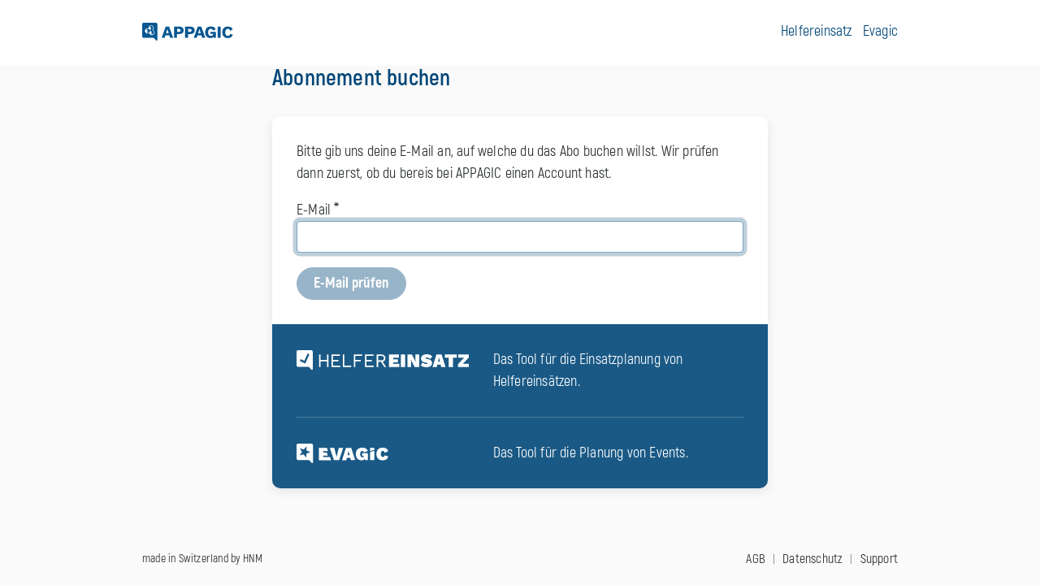

--- FILE ---
content_type: text/html; charset=utf-8
request_url: https://account.appagic.com/sub?oppi=volagic&oppt=pro&oy=0
body_size: 10027
content:
<!doctype html>
<html class="no-js" lang="de">
	<head>
		<!-- internet page created by hnm.ch -->
		<meta charset="utf-8" />
	<title>Appagic</title>
<meta name="author" content="Appagic" />
<meta name="viewport" content="width=device-width, initial-scale=1" />
<meta http-equiv="x-ua-compatible" content="ie=edge" />
<meta name="msapplication-TileImage" content="/assets/bstmpl/img/tile-558x558.png" />
<meta name="msapplication-TileImage" content="/assets/bstmpl/img/tile-wide-558x270.png" />
<meta name="msapplication-TileColor" content="#fff" />
<link rel="icon" type="image/x-icon" href="/assets/bstmpl/img/favicon.png" />
<link rel="apple-touch-icon" href="/assets/bstmpl/img/icon-192x192.png" />
<link rel="stylesheet" type="text/css" href="/assets/bstmpl/css/manager.css?v=1.37" />
<script>
!function(){var a=document.querySelectorAll("html")[0];a.className=a.className.replace("no-js","js")}();
</script>
</head>
	<body>
<base href="/sub/" />
						<!--[if lte IE 9]>
			<p class="m-0 p-3 pb-3 text-center browserupgrade">You are using an <strong>outdated</strong> browser. Please <a href="https://browsehappy.com/">upgrade your browser</a> to improve your experience and security.</p>
		<![endif]-->
			
<pgc-sub data-dbtexts="{&quot;new_sub_account_email_message_txt&quot;:{&quot;text&quot;:&quot;Hallo {name}\n\nVielen Dank, dass du dich registrierst.\n\nBitte klicke auf folgenden Link um den Registrierungsprozess abzuschliessen:\n\n{url}\n\nFreundliche Gr\u00fcsse\nDas APPAGIC Team&quot;,&quot;placeholderNames&quot;:[&quot;name&quot;,&quot;url&quot;]},&quot;new_sub_account_email_subject_txt&quot;:{&quot;text&quot;:&quot;Willkommen bei APPAGIC&quot;,&quot;placeholderNames&quot;:[]},&quot;logout_txt&quot;:{&quot;text&quot;:&quot;Logout&quot;,&quot;placeholderNames&quot;:[]},&quot;name_txt&quot;:{&quot;text&quot;:&quot;Name&quot;,&quot;placeholderNames&quot;:[]},&quot;zip_txt&quot;:{&quot;text&quot;:&quot;PLZ&quot;,&quot;placeholderNames&quot;:[]},&quot;check_email_txt&quot;:{&quot;text&quot;:&quot;E-Mail pr\u00fcfen&quot;,&quot;placeholderNames&quot;:[]},&quot;city_txt&quot;:{&quot;text&quot;:&quot;Ort&quot;,&quot;placeholderNames&quot;:[]},&quot;field_required_err&quot;:{&quot;text&quot;:&quot;Dieses Feld ist obligatorisch&quot;,&quot;placeholderNames&quot;:[]},&quot;book_subscription_description&quot;:{&quot;text&quot;:&quot;Bitte gib uns deine E-Mail an, auf welche du das Abo buchen willst. Wir pr\u00fcfen dann zuerst, ob du bereis bei APPAGIC einen Account hast.&quot;,&quot;placeholderNames&quot;:[]},&quot;email_txt&quot;:{&quot;text&quot;:&quot;E-Mail&quot;,&quot;placeholderNames&quot;:[]},&quot;book_subscription_txt&quot;:{&quot;text&quot;:&quot;Abonnement buchen&quot;,&quot;placeholderNames&quot;:[]},&quot;firstname_txt&quot;:{&quot;text&quot;:&quot;Vorname&quot;,&quot;placeholderNames&quot;:[]},&quot;password_txt&quot;:{&quot;text&quot;:&quot;Passwort&quot;,&quot;placeholderNames&quot;:[]},&quot;lastname_txt&quot;:{&quot;text&quot;:&quot;Nachname&quot;,&quot;placeholderNames&quot;:[]},&quot;continue_txt&quot;:{&quot;text&quot;:&quot;weiter&quot;,&quot;placeholderNames&quot;:[]},&quot;internal_error_occured_txt&quot;:{&quot;text&quot;:&quot;Es ist ein interner Fehler aufgetreten. Wir wurden informiert und werden den Fehler so bald als m\u00f6glich beheben. Besten Dank f\u00fcrs Verst\u00e4ndnis.&quot;,&quot;placeholderNames&quot;:[]},&quot;address_txt&quot;:{&quot;text&quot;:&quot;Adresse&quot;,&quot;placeholderNames&quot;:[]},&quot;email_for_administration_txt&quot;:{&quot;text&quot;:&quot;Admin E-Mail&quot;,&quot;placeholderNames&quot;:[]},&quot;country_txt&quot;:{&quot;text&quot;:&quot;Land&quot;,&quot;placeholderNames&quot;:[]},&quot;please_select_txt&quot;:{&quot;text&quot;:&quot;Bitte ausw\u00e4hlen&quot;,&quot;placeholderNames&quot;:[]},&quot;create_organisation_txt&quot;:{&quot;text&quot;:&quot;Organisation erstellen&quot;,&quot;placeholderNames&quot;:[]},&quot;create_organisation_subscription_description&quot;:{&quot;text&quot;:&quot;Bitte gib unten die vollst\u00e4ndige Adresse der Organisation an, f\u00fcr welche du eine oder mehrere Applikationen von APPAGIC buchen willst.&quot;,&quot;placeholderNames&quot;:[]},&quot;new_organisation_txt&quot;:{&quot;text&quot;:&quot;Organisation erstellen&quot;,&quot;placeholderNames&quot;:[]},&quot;my_subscriptions_txt&quot;:{&quot;text&quot;:&quot;Meine Abonnemente&quot;,&quot;placeholderNames&quot;:[]},&quot;subscribe_txt&quot;:{&quot;text&quot;:&quot;buchen&quot;,&quot;placeholderNames&quot;:[]},&quot;apps_txt&quot;:{&quot;text&quot;:&quot;Applikationen&quot;,&quot;placeholderNames&quot;:[]},&quot;try_out_for_free_or_subscribe_info&quot;:{&quot;text&quot;:&quot;Du kannst diese Applikation kostenlos testen oder ein Abonnement abschliessen.&quot;,&quot;placeholderNames&quot;:[]},&quot;try_out_for_free_txt&quot;:{&quot;text&quot;:&quot;kostenlos testen&quot;,&quot;placeholderNames&quot;:[]},&quot;login_txt&quot;:{&quot;text&quot;:&quot;Login&quot;,&quot;placeholderNames&quot;:[]},&quot;reset_password_txt&quot;:{&quot;text&quot;:&quot;Passwort zur\u00fccksetzen&quot;,&quot;placeholderNames&quot;:[]},&quot;send_reset_password_mail_txt&quot;:{&quot;text&quot;:&quot;Mail f\u00fcr Passwort R\u00fccksetzung senden&quot;,&quot;placeholderNames&quot;:[]},&quot;password_forgotten_txt&quot;:{&quot;text&quot;:&quot;Passwort vergessen&quot;,&quot;placeholderNames&quot;:[]},&quot;register_txt&quot;:{&quot;text&quot;:&quot;registrieren&quot;,&quot;placeholderNames&quot;:[]},&quot;cancel_txt&quot;:{&quot;text&quot;:&quot;abbrechen&quot;,&quot;placeholderNames&quot;:[]},&quot;subscription_txt&quot;:{&quot;text&quot;:&quot;Abonnement&quot;,&quot;placeholderNames&quot;:[]},&quot;monthly_payment_txt&quot;:{&quot;text&quot;:&quot;monatlich zahlbar&quot;,&quot;placeholderNames&quot;:[]},&quot;please_choose_subscription_txt&quot;:{&quot;text&quot;:&quot;Bitte w\u00e4hle das passende Abonnement&quot;,&quot;placeholderNames&quot;:[]},&quot;select_txt&quot;:{&quot;text&quot;:&quot;Ausw\u00e4hlen&quot;,&quot;placeholderNames&quot;:[]},&quot;tool_selection_description&quot;:{&quot;text&quot;:&quot;Hier kannst du dein Abonnement w\u00e4hlen. Beachte auch unsere attraktiven APPAGIC Kombi Angebote. &quot;,&quot;placeholderNames&quot;:[]},&quot;combo_subscription_helptext_txt&quot;:{&quot;text&quot;:&quot;Du kannst alle APPAGIC Apps als Kombi Abo buchen. Sobald du mehr als eine App buchen willst, bietet das Kombiabo einen Preisvorteil!&quot;,&quot;placeholderNames&quot;:[]},&quot;tool_selection_txt&quot;:{&quot;text&quot;:&quot;Auswahl der Applikation&quot;,&quot;placeholderNames&quot;:[]},&quot;yearly_payment_txt&quot;:{&quot;text&quot;:&quot;j\u00e4hrlich zahlbar&quot;,&quot;placeholderNames&quot;:[]},&quot;your_subscription_txt&quot;:{&quot;text&quot;:&quot;Dein Abo&quot;,&quot;placeholderNames&quot;:[]},&quot;light_plan_type&quot;:{&quot;text&quot;:&quot;LIGHT&quot;,&quot;placeholderNames&quot;:[]},&quot;year_txt&quot;:{&quot;text&quot;:&quot;Jahr&quot;,&quot;placeholderNames&quot;:[]},&quot;coupon_txt&quot;:{&quot;text&quot;:&quot;Gutschein&quot;,&quot;placeholderNames&quot;:[]},&quot;apply_txt&quot;:{&quot;text&quot;:&quot;anwenden&quot;,&quot;placeholderNames&quot;:[]},&quot;period_txt&quot;:{&quot;text&quot;:&quot;Abonnementsperiode&quot;,&quot;placeholderNames&quot;:[]},&quot;coupons_txt&quot;:{&quot;text&quot;:&quot;Gutscheine&quot;,&quot;placeholderNames&quot;:[]},&quot;invoices_txt&quot;:{&quot;text&quot;:&quot;Rechnungen&quot;,&quot;placeholderNames&quot;:[]},&quot;app_subscriptions_txt&quot;:{&quot;text&quot;:&quot;App-Abonnements&quot;,&quot;placeholderNames&quot;:[]},&quot;try_out_for_free_or_activate_with_combo_subscribe_info&quot;:{&quot;text&quot;:&quot;Teste diese Applikation kostenlos oder aktiviere sie mit einem APPAGIC Kombi Abonnement!&quot;,&quot;placeholderNames&quot;:[]},&quot;booked_subscription_txt&quot;:{&quot;text&quot;:&quot;Gebuchtes Abo&quot;,&quot;placeholderNames&quot;:[]},&quot;get_combo_subscription_txt&quot;:{&quot;text&quot;:&quot;Kombi Abo buchen&quot;,&quot;placeholderNames&quot;:[]},&quot;price_txt&quot;:{&quot;text&quot;:&quot;Preis&quot;,&quot;placeholderNames&quot;:[]},&quot;change_subscription_txt&quot;:{&quot;text&quot;:&quot;Abo \u00e4ndern&quot;,&quot;placeholderNames&quot;:[]},&quot;go_to_app_txt&quot;:{&quot;text&quot;:&quot;zur Applikation&quot;,&quot;placeholderNames&quot;:[]},&quot;select_organisation_txt&quot;:{&quot;text&quot;:&quot;Organisation ausw\u00e4hlen&quot;,&quot;placeholderNames&quot;:[]},&quot;select_organisation_description&quot;:{&quot;text&quot;:&quot;Bitte w\u00e4hle die Organisation aus, welche du in APPAGIC verwalten willst.&quot;,&quot;placeholderNames&quot;:[]},&quot;password_reset_mail_subject_txt&quot;:{&quot;text&quot;:&quot;APPAGIC: Passwort zur\u00fccksetzen&quot;,&quot;placeholderNames&quot;:[]},&quot;password_reset_mail__message_txt&quot;:{&quot;text&quot;:&quot;Hallo {name}\n\nWenn du auf den folgenden Link klickst, kannst du dein Passwort f\u00fcr APPAGIC (Helfereinsatz, Evagic) zur\u00fccksetzen.\n\n{url}\n\nWenn du dies nicht beantragt hast, ignoriere einfach dieses Mail.\n\nViele Gr\u00fcsse\nDein Team von APPAGIC&quot;,&quot;placeholderNames&quot;:[&quot;name&quot;,&quot;url&quot;]},&quot;send_reset_password_mail_if_email_exists_info&quot;:{&quot;text&quot;:&quot;Wenn ein Administrator mit der E-Mail {email} existiert, haben wir dir an diese Adresse eine Mail f\u00fcr die R\u00fccksetzung deines Passwortes geschickt. Du findest darin einen Link. Klicke darauf, um dein Passwort zur\u00fcckzusetzen. Wenn du keine Mail erh\u00e4lst, gibt es auf dieser Mail keinen Administrator.&quot;,&quot;placeholderNames&quot;:[&quot;email&quot;]},&quot;password_confirmation_txt&quot;:{&quot;text&quot;:&quot;Passwort best\u00e4tigen&quot;,&quot;placeholderNames&quot;:[]},&quot;invalid_email_err&quot;:{&quot;text&quot;:&quot;Bitte gib eine g\u00fcltige E-Mail Adresse an&quot;,&quot;placeholderNames&quot;:[]},&quot;book_subscription_for_platform_description&quot;:{&quot;text&quot;:&quot;Danke, dass du ein Abo f\u00fcr {platform} buchen willst!&quot;,&quot;placeholderNames&quot;:[&quot;platform&quot;]},&quot;free_plan_type&quot;:{&quot;text&quot;:&quot;FREE&quot;,&quot;placeholderNames&quot;:[]},&quot;sub_plan_invoice_txt&quot;:{&quot;text&quot;:&quot;Rechnung f\u00fcr {platform} {plan} Abonnement {from} bis {to}&quot;,&quot;placeholderNames&quot;:[&quot;platform&quot;,&quot;plan&quot;,&quot;from&quot;,&quot;to&quot;]},&quot;sub_plan_invoice_position_txt&quot;:{&quot;text&quot;:&quot;Abonnement {plan} f\u00fcr {platform} {from} bis {to}&quot;,&quot;placeholderNames&quot;:[&quot;platform&quot;,&quot;plan&quot;,&quot;from&quot;,&quot;to&quot;]},&quot;sub_plan_transaction_text_txt&quot;:{&quot;text&quot;:&quot;Buchung {platform} {plan} von {from} bis {to}&quot;,&quot;placeholderNames&quot;:[&quot;platform&quot;,&quot;plan&quot;,&quot;from&quot;,&quot;to&quot;]},&quot;invoice_details_txt&quot;:{&quot;text&quot;:&quot;Rechnungsdetails&quot;,&quot;placeholderNames&quot;:[]},&quot;amount_txt&quot;:{&quot;text&quot;:&quot;Betrag&quot;,&quot;placeholderNames&quot;:[]},&quot;total_invoice_txt&quot;:{&quot;text&quot;:&quot;Rechnungstotal&quot;,&quot;placeholderNames&quot;:[]},&quot;invoice_overview_txt&quot;:{&quot;text&quot;:&quot;Rechnungs\u00fcbersicht&quot;,&quot;placeholderNames&quot;:[]},&quot;not_paid_yet_txt&quot;:{&quot;text&quot;:&quot;noch nicht bezahlt.&quot;,&quot;placeholderNames&quot;:[]},&quot;pay_txt&quot;:{&quot;text&quot;:&quot;bezahlen&quot;,&quot;placeholderNames&quot;:[]},&quot;position_txt&quot;:{&quot;text&quot;:&quot;Position&quot;,&quot;placeholderNames&quot;:[]},&quot;text_txt&quot;:{&quot;text&quot;:&quot;Text&quot;,&quot;placeholderNames&quot;:[]},&quot;intro_txt&quot;:{&quot;text&quot;:&quot;Einleitung&quot;,&quot;placeholderNames&quot;:[]},&quot;open_txt&quot;:{&quot;text&quot;:&quot;offen&quot;,&quot;placeholderNames&quot;:[]},&quot;transactions_txt&quot;:{&quot;text&quot;:&quot;Transaktionen&quot;,&quot;placeholderNames&quot;:[]},&quot;paid_date_txt&quot;:{&quot;text&quot;:&quot;Bezahldatum&quot;,&quot;placeholderNames&quot;:[]},&quot;date_txt&quot;:{&quot;text&quot;:&quot;Datum&quot;,&quot;placeholderNames&quot;:[]},&quot;renews_at&quot;:{&quot;text&quot;:&quot;verl\u00e4ngert sich am&quot;,&quot;placeholderNames&quot;:[]},&quot;booked_plan_txt&quot;:{&quot;text&quot;:&quot;Gebuchtes Abo&quot;,&quot;placeholderNames&quot;:[]},&quot;your_profile_txt&quot;:{&quot;text&quot;:&quot;Dein Profil&quot;,&quot;placeholderNames&quot;:[]},&quot;user_management_txt&quot;:{&quot;text&quot;:&quot;Benutzerverwaltung&quot;,&quot;placeholderNames&quot;:[]},&quot;month_txt&quot;:{&quot;text&quot;:&quot;Monat&quot;,&quot;placeholderNames&quot;:[]},&quot;pro_plan_type&quot;:{&quot;text&quot;:&quot;PRO&quot;,&quot;placeholderNames&quot;:[]},&quot;expert_plan_type&quot;:{&quot;text&quot;:&quot;EXPERT&quot;,&quot;placeholderNames&quot;:[]},&quot;edit_profile_txt&quot;:{&quot;text&quot;:&quot;Profil verwalten&quot;,&quot;placeholderNames&quot;:[]},&quot;no_entries_err&quot;:{&quot;text&quot;:&quot;Keine Eintr\u00e4ge&quot;,&quot;placeholderNames&quot;:[]},&quot;combo_txt&quot;:{&quot;text&quot;:&quot;Kombi&quot;,&quot;placeholderNames&quot;:[]},&quot;back_txt&quot;:{&quot;text&quot;:&quot;zur\u00fcck&quot;,&quot;placeholderNames&quot;:[]},&quot;login_again_txt&quot;:{&quot;text&quot;:&quot;wieder einloggen&quot;,&quot;placeholderNames&quot;:[]},&quot;redeem_credit_coupon_txt&quot;:{&quot;text&quot;:&quot;Wertgutschein einl\u00f6sen&quot;,&quot;placeholderNames&quot;:[]},&quot;combo_subscription_helptext&quot;:{&quot;text&quot;:&quot;Das Kombi Abo beinhaltet alle APPAGIC Apps! Du kriegst also EVAGIC und Helfereinsatz zu einem attraktiven Preis!&quot;,&quot;placeholderNames&quot;:[]},&quot;expires_at&quot;:{&quot;text&quot;:&quot;l\u00e4uft aus am&quot;,&quot;placeholderNames&quot;:[]},&quot;phone_txt&quot;:{&quot;text&quot;:&quot;Telefon&quot;,&quot;placeholderNames&quot;:[]},&quot;edit_auth_user_password_txt&quot;:{&quot;text&quot;:&quot;Passwort anpassen&quot;,&quot;placeholderNames&quot;:[]},&quot;transaction_invoice_payment_confirmation_txt&quot;:{&quot;text&quot;:&quot;Rechnung bezahlt&quot;,&quot;placeholderNames&quot;:[]},&quot;paid_on_date_txt&quot;:{&quot;text&quot;:&quot;bezahlt am:&quot;,&quot;placeholderNames&quot;:[]},&quot;logged_out_description&quot;:{&quot;text&quot;:&quot;Du bist jetzt ausgeloggt. Danke f\u00fcr die Nutzung von APPAGIC!&quot;,&quot;placeholderNames&quot;:[]},&quot;logged_out_txt&quot;:{&quot;text&quot;:&quot;Ausgeloggt&quot;,&quot;placeholderNames&quot;:[]},&quot;login_unsuccessful_err&quot;:{&quot;text&quot;:&quot;Login nicht m\u00f6glich: Die E-Mail oder das Passwort sind falsch. &quot;,&quot;placeholderNames&quot;:[]},&quot;coupon_code_does_not_exist_err&quot;:{&quot;text&quot;:&quot;Der Gutschein \&quot;{code}\&quot; ist ung\u00fcltig&quot;,&quot;placeholderNames&quot;:[&quot;code&quot;]},&quot;edit_auth_user_txt&quot;:{&quot;text&quot;:&quot;Benutzer verwalten&quot;,&quot;placeholderNames&quot;:[]},&quot;save_txt&quot;:{&quot;text&quot;:&quot;speichern&quot;,&quot;placeholderNames&quot;:[]},&quot;repeat_password_txt&quot;:{&quot;text&quot;:&quot;Passwort wiederholen&quot;,&quot;placeholderNames&quot;:[]},&quot;passwords_do_not_match_err&quot;:{&quot;text&quot;:&quot;Die beiden Passworte stimmen nicht \u00fcberein&quot;,&quot;placeholderNames&quot;:[]},&quot;new_password_txt&quot;:{&quot;text&quot;:&quot;Neues Passwort&quot;,&quot;placeholderNames&quot;:[]},&quot;organisation_txt&quot;:{&quot;text&quot;:&quot;Organisation&quot;,&quot;placeholderNames&quot;:[]},&quot;from_txt&quot;:{&quot;text&quot;:&quot;von&quot;,&quot;placeholderNames&quot;:[]},&quot;leftover_credit_invoice_position_txt&quot;:{&quot;text&quot;:&quot;Verg\u00fctung bestehendes Abo vom {from} bis {to}&quot;,&quot;placeholderNames&quot;:[&quot;from&quot;,&quot;to&quot;]},&quot;total_txt&quot;:{&quot;text&quot;:&quot;Total&quot;,&quot;placeholderNames&quot;:[]},&quot;reactivate_this_plan_txt&quot;:{&quot;text&quot;:&quot;Dieses Abo reaktivieren&quot;,&quot;placeholderNames&quot;:[]},&quot;organisation_management_txt&quot;:{&quot;text&quot;:&quot;Organisation bearbeiten&quot;,&quot;placeholderNames&quot;:[]},&quot;admin_email_txt&quot;:{&quot;text&quot;:&quot;Admin E-Mail&quot;,&quot;placeholderNames&quot;:[]},&quot;edit_organisation_txt&quot;:{&quot;text&quot;:&quot;Organisation bearbeiten&quot;,&quot;placeholderNames&quot;:[]},&quot;next_plan_txt&quot;:{&quot;text&quot;:&quot;Neues Abo&quot;,&quot;placeholderNames&quot;:[]},&quot;saldo_txt&quot;:{&quot;text&quot;:&quot;Saldo&quot;,&quot;placeholderNames&quot;:[]},&quot;email_confirmed_info&quot;:{&quot;text&quot;:&quot;Danke f\u00fcr die Best\u00e4tigung deiner E-Mail Adresse.&quot;,&quot;placeholderNames&quot;:[]},&quot;email_already_confirmed_err&quot;:{&quot;text&quot;:&quot;Deine E-Mail Adresse wurde bereits best\u00e4tigt. Danke!&quot;,&quot;placeholderNames&quot;:[]},&quot;created_date_txt&quot;:{&quot;text&quot;:&quot;erstellt am&quot;,&quot;placeholderNames&quot;:[]},&quot;invoice_download_txt&quot;:{&quot;text&quot;:&quot;Rechnung herunterladen&quot;,&quot;placeholderNames&quot;:[]},&quot;offset_balance_txt&quot;:{&quot;text&quot;:&quot;Verrechnung von Guthaben&quot;,&quot;placeholderNames&quot;:[]},&quot;leftoverdays_credit_from_previous_plan_txt&quot;:{&quot;text&quot;:&quot;Verg\u00fctung f\u00fcr {leftoverdays} verbleibende Tage aus dem Abo {plan}.&quot;,&quot;placeholderNames&quot;:[&quot;plan&quot;,&quot;leftoverdays&quot;]},&quot;search_txt&quot;:{&quot;text&quot;:&quot;Suchen&quot;,&quot;placeholderNames&quot;:[]},&quot;search_placeholder_info&quot;:{&quot;text&quot;:&quot; suchen \u2026&quot;,&quot;placeholderNames&quot;:[]},&quot;pay_error_title&quot;:{&quot;text&quot;:&quot;Fehler bei der Bezahlung&quot;,&quot;placeholderNames&quot;:[]},&quot;pay_error_msg&quot;:{&quot;text&quot;:&quot;Leider ist ein Fehler bei der Bezahlung aufgetreten.&quot;,&quot;placeholderNames&quot;:[&quot;invoice&quot;]},&quot;pay_error_help_msg&quot;:{&quot;text&quot;:&quot;Wenn du Fragen zur Bezahlung hast, kontaktiere bitte unseren Support via folgende E-Mail: {email} oder melde dich telefonisch unter {phone}.&quot;,&quot;placeholderNames&quot;:[&quot;email&quot;,&quot;phone&quot;]},&quot;back_to_invoice_txt&quot;:{&quot;text&quot;:&quot;Zur\u00fcck zur Rechnung \u00ab{invoice}\u00bb&quot;,&quot;placeholderNames&quot;:[&quot;invoice&quot;]},&quot;email_for_administration_help_txt&quot;:{&quot;text&quot;:&quot;Diese E-Mail wird f\u00fcr administrative Zwecke genutzt. Beispielsweise f\u00fcr die Zustellung von Rechnungen.&quot;,&quot;placeholderNames&quot;:[]},&quot;code_txt&quot;:{&quot;text&quot;:&quot;Gutschein Code (Wertgutscheine k\u00f6nnen unter \&quot;Rechnungen\&quot; eingel\u00f6st werden)&quot;,&quot;placeholderNames&quot;:[]},&quot;coupon_not_valid_with_subplan_err&quot;:{&quot;text&quot;:&quot;Dieser Gutschein-Code ist f\u00fcr dieses Abo nicht g\u00fcltig.&quot;,&quot;placeholderNames&quot;:[]},&quot;coupon_code_transaction_txt&quot;:{&quot;text&quot;:&quot;Eingel\u00f6ster Gutschein Code&quot;,&quot;placeholderNames&quot;:[&quot;code&quot;]},&quot;coupon_code_discount_invoice_position_txt&quot;:{&quot;text&quot;:&quot;Eingel\u00f6ster Gutschein Code ({code})&quot;,&quot;placeholderNames&quot;:[&quot;code&quot;]},&quot;redeemed_coupon_txt&quot;:{&quot;text&quot;:&quot;Eingel\u00f6ster Gutschein&quot;,&quot;placeholderNames&quot;:[]},&quot;app_features_&amp;_infos_txt&quot;:{&quot;text&quot;:&quot;Funktionen und Infos zu den Applikationen&quot;,&quot;placeholderNames&quot;:[]},&quot;my_account_txt&quot;:{&quot;text&quot;:&quot;Mein Profil&quot;,&quot;placeholderNames&quot;:[]},&quot;credit_coupon_not_found_err&quot;:{&quot;text&quot;:&quot;Kein Wertgutschein mit Code \u00ab{coupon}\u00bb gefunden&quot;,&quot;placeholderNames&quot;:[&quot;coupon&quot;]},&quot;credit_coupon_code_redeemed_txt&quot;:{&quot;text&quot;:&quot;Wertgutschein {code} eingel\u00f6st&quot;,&quot;placeholderNames&quot;:[&quot;code&quot;]},&quot;balance_invoice_position_txt&quot;:{&quot;text&quot;:&quot;Verrechnung von Guthaben&quot;,&quot;placeholderNames&quot;:[]},&quot;new_sub_account_email_subject&quot;:{&quot;text&quot;:&quot;Dein neues Account f\u00fcr APPAGIC&quot;,&quot;placeholderNames&quot;:[]},&quot;new_sub_account_name_confirm_url_message&quot;:{&quot;text&quot;:&quot;Hallo {name}\n\nF\u00fcr dich wurde ein neuer APPAGIC Benutzer erstellt. Mit diesem Benutzer kannst du auf die Tools EVAGIC und HELFEREINSATZ zugreifen. Du erh\u00e4lst dieses Mail, weil du entweder selber einen Benutzer erstellt hast, oder eine andere Person dir Zugriff auf HELFEREINSATZ oder EVAGIC geben will. \n\nBitte aktiviere unter folgendem Link deinen Benutzer:\n\n{url}\n\nViel Erfolg und Spass mit den Tools von APPAGIC\n\nDein APPAGIC Team&quot;,&quot;placeholderNames&quot;:[&quot;name&quot;,&quot;url&quot;]},&quot;set_password_txt&quot;:{&quot;text&quot;:&quot;Passwort neu setzen&quot;,&quot;placeholderNames&quot;:[]},&quot;email_confirmed_and_password_set_info&quot;:{&quot;text&quot;:&quot;Dein neues Passwort wurde erfolgreich gespeichert.&quot;,&quot;placeholderNames&quot;:[]},&quot;at_no_charge_txt&quot;:{&quot;text&quot;:&quot;kostenlos&quot;,&quot;placeholderNames&quot;:[]},&quot;abo_dev_switch_msg&quot;:{&quot;text&quot;:&quot;Ab sofort sind die Funktionalit\u00e4ten von EVAGIC basierend auf dem gew\u00e4hlten Abo limitiert. Falls die Restriktionen f\u00fcr euch nicht ausreichend sind, k\u00f6nnt ihr hier euer Abo anpassen.&quot;,&quot;placeholderNames&quot;:[]},&quot;passwords_dont_match_err&quot;:{&quot;text&quot;:&quot;Die Passworte stimmen nicht \u00fcberein&quot;,&quot;placeholderNames&quot;:[]},&quot;password_min_length_err&quot;:{&quot;text&quot;:&quot;Das Passwort muss mindestens 8 Zeichen umfassen&quot;,&quot;placeholderNames&quot;:[&quot;length&quot;]},&quot;password_strength_too_weak_txt&quot;:{&quot;text&quot;:&quot;Das Passwort ist zu wenig sicher&quot;,&quot;placeholderNames&quot;:[]},&quot;password_strength_weak_txt&quot;:{&quot;text&quot;:&quot;Das Passwort ist wenig sicher&quot;,&quot;placeholderNames&quot;:[]},&quot;password_and_password_confirmation_do_not_match_err&quot;:{&quot;text&quot;:&quot;Die beiden Passw\u00f6rter sind nicht gleich.&quot;,&quot;placeholderNames&quot;:[]},&quot;show_password_txt&quot;:{&quot;text&quot;:&quot;Passwort anzeigen&quot;,&quot;placeholderNames&quot;:[]},&quot;password_strength_good_txt&quot;:{&quot;text&quot;:&quot;Das Passwort ist sicher&quot;,&quot;placeholderNames&quot;:[]},&quot;password_reset_link_invalid_err&quot;:{&quot;text&quot;:&quot;Dieser Passwort Link ist ung\u00fcltig&quot;,&quot;placeholderNames&quot;:[]},&quot;password_reset_txt&quot;:{&quot;text&quot;:&quot;Passwort zur\u00fccksetzen&quot;,&quot;placeholderNames&quot;:[]},&quot;email_already_exists_err&quot;:{&quot;text&quot;:&quot;Diese E-Mail existiert bereits&quot;,&quot;placeholderNames&quot;:[]},&quot;password_strength_ok_txt&quot;:{&quot;text&quot;:&quot;Das Passwort ist ausreichend&quot;,&quot;placeholderNames&quot;:[]},&quot;password_successfully_reset_err&quot;:{&quot;text&quot;:&quot;Dein Passwort wurde erfolgreich zur\u00fcckgesetzt&quot;,&quot;placeholderNames&quot;:[]},&quot;my_profile_txt&quot;:{&quot;text&quot;:&quot;Mein Profil&quot;,&quot;placeholderNames&quot;:[]},&quot;organisations_txt&quot;:{&quot;text&quot;:&quot;Organisationen&quot;,&quot;placeholderNames&quot;:[]},&quot;my_logins_txt&quot;:{&quot;text&quot;:&quot;Meine Zug\u00e4nge&quot;,&quot;placeholderNames&quot;:[]},&quot;appagic_txt&quot;:{&quot;text&quot;:&quot;APPAGIC&quot;,&quot;placeholderNames&quot;:[]},&quot;administrators_txt&quot;:{&quot;text&quot;:&quot;Administratoren&quot;,&quot;placeholderNames&quot;:[]},&quot;delete_organisation_txt&quot;:{&quot;text&quot;:&quot;Organisation l\u00f6schen&quot;,&quot;placeholderNames&quot;:[]},&quot;new_administrator_txt&quot;:{&quot;text&quot;:&quot;Neuer Administrator&quot;,&quot;placeholderNames&quot;:[]},&quot;add_administrator_txt&quot;:{&quot;text&quot;:&quot;Administrator hinzuf\u00fcgen&quot;,&quot;placeholderNames&quot;:[]},&quot;org_access_activation_email_subject&quot;:{&quot;text&quot;:&quot;APPAGIC: Zugangsberechtigung erteilt&quot;,&quot;placeholderNames&quot;:[&quot;name&quot;,&quot;organisation&quot;]},&quot;org_access_activation_link_email_message&quot;:{&quot;text&quot;:&quot;Hallo\n\nDie Organisation {organisation} hat dir Administratoren Zugriff auf APPAGIC gew\u00e4hrt. Um den Administratoren Zugriff auf APPAGIC anzunehmen, klicke bitte auf den folgenden Link:\n\n{link}\n\nAls Administrator kannst du alle Applikationen dieser Organisation verwalten.\n\nFalls du noch keinen APPAGIC Benutzer hast, erh\u00e4ltst du eine zweite Mail von der Adresse mails@appagic.com mit den Registrierungsinformationen. In diesem Falle musst du dich zuerst bei APPAGIC registrieren, um den Zugriff erhalten zu k\u00f6nnen.\n\nViel Spass mit den Applikationen von APPAGIC.\n\nDas APPAGIC Team\nhttps:\/\/www.appagic.com&quot;,&quot;placeholderNames&quot;:[&quot;name&quot;,&quot;organisation&quot;,&quot;link&quot;]},&quot;waiting_for_activation_txt&quot;:{&quot;text&quot;:&quot;Warten auf Aktivierung&quot;,&quot;placeholderNames&quot;:[]},&quot;successfully_linked_account_to_organisation_title&quot;:{&quot;text&quot;:&quot;Dein Account {account} wurde erfolgreich mit {organisation} verkn\u00fcpft&quot;,&quot;placeholderNames&quot;:[&quot;account&quot;,&quot;organisation&quot;]},&quot;access_to_organisation_granted_info&quot;:{&quot;text&quot;:&quot;Mit deinem User hast du per sofort Zugriff auf {organisation}.&quot;,&quot;placeholderNames&quot;:[&quot;organisation&quot;]},&quot;subaccess_not_found_title&quot;:{&quot;text&quot;:&quot;Keine Account Verkn\u00fcpfung gefunden&quot;,&quot;placeholderNames&quot;:[]},&quot;no_subaccess_found_err&quot;:{&quot;text&quot;:&quot;Wahrscheinlich wurde dein Account bereits erfolgreich verbunden.&quot;,&quot;placeholderNames&quot;:[]},&quot;remove_admin_txt&quot;:{&quot;text&quot;:&quot;Administrator entfernen?&quot;,&quot;placeholderNames&quot;:[]},&quot;remove_txt&quot;:{&quot;text&quot;:&quot;entfernen&quot;,&quot;placeholderNames&quot;:[]},&quot;administrator_remove_confirm_txt&quot;:{&quot;text&quot;:&quot;Bist du sicher, dass du diesen Administrator von der Organisation entfernen willst? Achtung: der Administrator hat auch nach dem Entfernen noch Zugriff auf die Applikationen (Helfereinsatz, EVAGIC). Du musst den Administratoren auch da entfernen.&quot;,&quot;placeholderNames&quot;:[]},&quot;delete_organisation_info&quot;:{&quot;text&quot;:&quot;Bist du sicher, dass du deine APPAGIC Organisation l\u00f6schen willst? Es werden alle Applikationen und Daten SOFORT gel\u00f6scht. Du und andere haben auf keine Applikationen mehr Zugriff. Allf\u00e4llige Guthaben verfallen und werden nicht zur\u00fcckerstattet. Wenn du deinen Account l\u00f6schst, werden alle Daten gel\u00f6scht. Als Alternative kannst du unter App-Abonnements auf das kostenlose FREE Account herabstufen. Deine Organisation auf APPAGIC bleibt dann erhalten und du kannst sie zu einem sp\u00e4teren Zeitpunkt reaktivieren.&quot;,&quot;placeholderNames&quot;:[]},&quot;keep_free_account_txt&quot;:{&quot;text&quot;:&quot;Auf FREE downgraden&quot;,&quot;placeholderNames&quot;:[]},&quot;current_balance_txt&quot;:{&quot;text&quot;:&quot;Aktueller Saldo&quot;,&quot;placeholderNames&quot;:[]},&quot;downgrade_to_free_info&quot;:{&quot;text&quot;:&quot;Downgrade auf FREE&quot;,&quot;placeholderNames&quot;:[]},&quot;delete_organisation_name_txt&quot;:{&quot;text&quot;:&quot;Organisation {name} l\u00f6schen&quot;,&quot;placeholderNames&quot;:[&quot;name&quot;]},&quot;downgrade_txt&quot;:{&quot;text&quot;:&quot;downgrade&quot;,&quot;placeholderNames&quot;:[]},&quot;delete_organisation_now_txt&quot;:{&quot;text&quot;:&quot;Organisation jetzt l\u00f6schen&quot;,&quot;placeholderNames&quot;:[]},&quot;edit_sub_organisation_txt&quot;:{&quot;text&quot;:&quot;Organisation bearbeiten&quot;,&quot;placeholderNames&quot;:[]},&quot;takeover_txt&quot;:{&quot;text&quot;:&quot;Einloggen als&quot;,&quot;placeholderNames&quot;:[]},&quot;take_over_account_info&quot;:{&quot;text&quot;:&quot;Bist du sicher, dass du dich als {account} einloggen willst?&quot;,&quot;placeholderNames&quot;:[&quot;account&quot;]},&quot;confirm_txt&quot;:{&quot;text&quot;:&quot;best\u00e4tigen&quot;,&quot;placeholderNames&quot;:[]},&quot;take_over_token_invalid_or_expired_err&quot;:{&quot;text&quot;:&quot;Das Token ist abgelaufen oder ung\u00fcltig, welches f\u00fcr das Login mit einem fremden User ben\u00f6tigt wird. &quot;,&quot;placeholderNames&quot;:[]},&quot;cancel_invoice_txt&quot;:{&quot;text&quot;:&quot;Rechnung storniert&quot;,&quot;placeholderNames&quot;:[]},&quot;cancel_of_invoice_txt&quot;:{&quot;text&quot;:&quot;Rechnung {invoice} stornieren&quot;,&quot;placeholderNames&quot;:[&quot;invoice&quot;]},&quot;organisation_deletion_impossible_due_to_negative_balance_err&quot;:{&quot;text&quot;:&quot;Die Organisation kann nicht gel\u00f6scht werden, weil sie noch offene Rechnungen hat. Bitte begleiche die offenen Rechnungen. Danke.&quot;,&quot;placeholderNames&quot;:[]},&quot;remove_organisation_txt&quot;:{&quot;text&quot;:&quot;Organisation l\u00f6schen&quot;,&quot;placeholderNames&quot;:[]},&quot;organisation_remove_confirm_txt&quot;:{&quot;text&quot;:&quot;Bist du sicher, dass du deine Organisation l\u00f6schen willst? Es werden s\u00e4mtliche APPAGIC Applikationen gel\u00f6scht.&quot;,&quot;placeholderNames&quot;:[]},&quot;path_txt&quot;:{&quot;text&quot;:&quot;Pfad&quot;,&quot;placeholderNames&quot;:[]},&quot;organisation_path_txt&quot;:{&quot;text&quot;:&quot;Pfad der Organisation&quot;,&quot;placeholderNames&quot;:[]},&quot;link_of_your_organisation_txt&quot;:{&quot;text&quot;:&quot;Link deiner Organisation&quot;,&quot;placeholderNames&quot;:[]},&quot;change_organisation_path_warn&quot;:{&quot;text&quot;:&quot;\u00c4ndere den Pfad nur, wenn KEINE der oben genannten Applikationen gerade rege gebraucht werden!&quot;,&quot;placeholderNames&quot;:[]},&quot;change_organisation_path_info&quot;:{&quot;text&quot;:&quot;Hier kannst du den Pfad zu deiner Organisation anpassen. Bitte beachte, dass sich ALLE Links \u00e4ndern, wenn du den Pfad anpasst. Wir empfehlen es dir NICHT den Pfad zu \u00e4ndern, wenn du gerade eine der Applikationen bei dir gerade rege benutzt wird!&quot;,&quot;placeholderNames&quot;:[]},&quot;change_path_txt&quot;:{&quot;text&quot;:&quot;Pfad anpassen&quot;,&quot;placeholderNames&quot;:[]},&quot;evagic_frontend_platform_area&quot;:{&quot;text&quot;:&quot;Link zum EVAGIC Eventkalender&quot;,&quot;placeholderNames&quot;:[]},&quot;volagic_admin_platform_area&quot;:{&quot;text&quot;:&quot;Adminstration Helfereinsatz&quot;,&quot;placeholderNames&quot;:[]},&quot;volagic_frontend_platform_area&quot;:{&quot;text&quot;:&quot;Helferportal&quot;,&quot;placeholderNames&quot;:[]},&quot;evagic_admin_platform_area&quot;:{&quot;text&quot;:&quot;Administration EVAGIC&quot;,&quot;placeholderNames&quot;:[]},&quot;at_least_num_characters_txt&quot;:{&quot;text&quot;:&quot;Mindestens {num} Zeichen&quot;,&quot;placeholderNames&quot;:[&quot;num&quot;]},&quot;path_part_already_exists_err&quot;:{&quot;text&quot;:&quot;Dieser Pfad exisitert bereits.&quot;,&quot;placeholderNames&quot;:[&quot;path_part&quot;]},&quot;positive_organisation_balance_amount_deletion_info&quot;:{&quot;text&quot;:&quot;Achtung: deine Organisation verf\u00fcgt noch \u00fcber ein Guthaben von {amount}. Wenn du deine Organisation l\u00f6schst, verf\u00e4llt dieses Guthaben.&quot;,&quot;placeholderNames&quot;:[&quot;amount&quot;]},&quot;no_entries_found_err&quot;:{&quot;text&quot;:&quot;Keine Eintr\u00e4ge gefunden&quot;,&quot;placeholderNames&quot;:[]},&quot;mail_center_txt&quot;:{&quot;text&quot;:&quot;Mailcenter&quot;,&quot;placeholderNames&quot;:[]},&quot;platform_overview_txt&quot;:{&quot;text&quot;:&quot;\u00dcbersicht&quot;,&quot;placeholderNames&quot;:[]},&quot;app_links_title&quot;:{&quot;text&quot;:&quot;Applikationen&quot;,&quot;placeholderNames&quot;:[]},&quot;sent_txt&quot;:{&quot;text&quot;:&quot;gesendet&quot;,&quot;placeholderNames&quot;:[]},&quot;system_messages_txt&quot;:{&quot;text&quot;:&quot;System-Nachrichten&quot;,&quot;placeholderNames&quot;:[]},&quot;drafts_txt&quot;:{&quot;text&quot;:&quot;Entw\u00fcrfe&quot;,&quot;placeholderNames&quot;:[]},&quot;volagic_platform&quot;:{&quot;text&quot;:&quot;HELFEREINSATZ&quot;,&quot;placeholderNames&quot;:[]},&quot;evagic_platform&quot;:{&quot;text&quot;:&quot;EVAGIC&quot;,&quot;placeholderNames&quot;:[]},&quot;sent_messages_txt&quot;:{&quot;text&quot;:&quot;gesendete Nachrichten&quot;,&quot;placeholderNames&quot;:[]},&quot;to_platform_label&quot;:{&quot;text&quot;:&quot;zur Applikation&quot;,&quot;placeholderNames&quot;:[]},&quot;num_drafts_txt&quot;:{&quot;text&quot;:&quot;{num} Entw\u00fcrfe&quot;,&quot;placeholderNames&quot;:[&quot;num&quot;]},&quot;your_organisation_txt&quot;:{&quot;text&quot;:&quot;Deine Organisation&quot;,&quot;placeholderNames&quot;:[]},&quot;mailcenter_txt&quot;:{&quot;text&quot;:&quot;Mailcenter&quot;,&quot;placeholderNames&quot;:[]},&quot;accept_agb_pre_link_info&quot;:{&quot;text&quot;:&quot;Hiermit akzeptiere ich die&quot;,&quot;placeholderNames&quot;:[]},&quot;accept_agb_post_link_info&quot;:{&quot;text&quot;:&quot;von APPAGIC. Mit dem Akzeptieren der AGB gelten auch die Bedingungen f\u00fcr die Datenverarbeitung (ADV). Diese sind in den AGB verlinkt. Ich habe zur Kenntnis genommen, dass sich mein Abo automatisch um eine weitere Periode verl\u00e4ngert, wenn ich es nicht vorher k\u00fcndige.&quot;,&quot;placeholderNames&quot;:[]},&quot;agb_txt&quot;:{&quot;text&quot;:&quot;AGB&quot;,&quot;placeholderNames&quot;:[]},&quot;author_txt&quot;:{&quot;text&quot;:&quot;Verfasser&quot;,&quot;placeholderNames&quot;:[]},&quot;subject_txt&quot;:{&quot;text&quot;:&quot;Betreff&quot;,&quot;placeholderNames&quot;:[]},&quot;receiver_txt&quot;:{&quot;text&quot;:&quot;Empf\u00e4ngerliste&quot;,&quot;placeholderNames&quot;:[]},&quot;broadcast_sent_mails_txt&quot;:{&quot;text&quot;:&quot;Gesendete Nachrichten&quot;,&quot;placeholderNames&quot;:[]},&quot;my_messages_txt&quot;:{&quot;text&quot;:&quot;Meine Nachrichten&quot;,&quot;placeholderNames&quot;:[]},&quot;all_categories_txt&quot;:{&quot;text&quot;:&quot;alle Kategorien&quot;,&quot;placeholderNames&quot;:[]},&quot;broadcast_draft_mails_txt&quot;:{&quot;text&quot;:&quot;Nachrichten-Entw\u00fcrfe&quot;,&quot;placeholderNames&quot;:[]},&quot;created_txt&quot;:{&quot;text&quot;:&quot;erstellt&quot;,&quot;placeholderNames&quot;:[]},&quot;transactional_mails_txt&quot;:{&quot;text&quot;:&quot;System-Nachrichten&quot;,&quot;placeholderNames&quot;:[]},&quot;num_recipients_txt&quot;:{&quot;text&quot;:&quot;{num} Empf\u00e4nger&quot;,&quot;placeholderNames&quot;:[&quot;num&quot;]},&quot;transactional_mail_txt&quot;:{&quot;text&quot;:&quot;System-Nachricht&quot;,&quot;placeholderNames&quot;:[]},&quot;message_txt&quot;:{&quot;text&quot;:&quot;Nachricht&quot;,&quot;placeholderNames&quot;:[]},&quot;reply_to_txt&quot;:{&quot;text&quot;:&quot;Antwort an&quot;,&quot;placeholderNames&quot;:[]},&quot;reciever_txt&quot;:{&quot;text&quot;:&quot;Empf\u00e4nger&quot;,&quot;placeholderNames&quot;:[]},&quot;task_pgcbroadcasttype&quot;:{&quot;text&quot;:&quot;Aufgaben&quot;,&quot;placeholderNames&quot;:[]},&quot;helper_pgcbroadcasttype&quot;:{&quot;text&quot;:&quot;Helfende&quot;,&quot;placeholderNames&quot;:[]},&quot;event_pgcbroadcasttype&quot;:{&quot;text&quot;:&quot;Event&quot;,&quot;placeholderNames&quot;:[]},&quot;broadcast_mail_txt&quot;:{&quot;text&quot;:&quot;Broadcast Mail&quot;,&quot;placeholderNames&quot;:[]},&quot;send_txt&quot;:{&quot;text&quot;:&quot;senden&quot;,&quot;placeholderNames&quot;:[]},&quot;edit_broadcast_mail_title&quot;:{&quot;text&quot;:&quot;Nachricht verfassen&quot;,&quot;placeholderNames&quot;:[]},&quot;message&quot;:{&quot;text&quot;:&quot;Nachricht&quot;,&quot;placeholderNames&quot;:[]},&quot;receiver_group_with_num_recipients_label&quot;:{&quot;text&quot;:&quot;{receiver_group} ({num} Empf\u00e4nger)&quot;,&quot;placeholderNames&quot;:[&quot;receiver_group&quot;,&quot;num&quot;]},&quot;remove_broadcast_mail_title&quot;:{&quot;text&quot;:&quot;Nachricht (Entwurf) l\u00f6schen&quot;,&quot;placeholderNames&quot;:[]},&quot;remove_broadcast_mail_info&quot;:{&quot;text&quot;:&quot;Soll der gespeicherte Entwurf gel\u00f6scht werden?&quot;,&quot;placeholderNames&quot;:[]},&quot;change_plan_txt&quot;:{&quot;text&quot;:&quot;Abo \u00e4ndern&quot;,&quot;placeholderNames&quot;:[]},&quot;free_txt&quot;:{&quot;text&quot;:&quot;gratis&quot;,&quot;placeholderNames&quot;:[]},&quot;all_channels_txt&quot;:{&quot;text&quot;:&quot;Alle Kan\u00e4le&quot;,&quot;placeholderNames&quot;:[]},&quot;all_receiver_lists_txt&quot;:{&quot;text&quot;:&quot;Alle Empf\u00e4ngerlisten&quot;,&quot;placeholderNames&quot;:[]},&quot;search_placeholder&quot;:{&quot;text&quot;:&quot;Search&quot;,&quot;placeholderNames&quot;:[]},&quot;no_options_txt&quot;:{&quot;text&quot;:&quot;Keine Optionen&quot;,&quot;placeholderNames&quot;:[]},&quot;nothing_found_err&quot;:{&quot;text&quot;:&quot;nichts gefunden&quot;,&quot;placeholderNames&quot;:[]},&quot;mail_sent_datetime_label&quot;:{&quot;text&quot;:&quot;Datum\/Zeit Mailversand&quot;,&quot;placeholderNames&quot;:[]},&quot;status_txt&quot;:{&quot;text&quot;:&quot;Status&quot;,&quot;placeholderNames&quot;:[]},&quot;mail_delivery_success_status&quot;:{&quot;text&quot;:&quot;erfolgreich&quot;,&quot;placeholderNames&quot;:[]},&quot;edit_and_send_txt&quot;:{&quot;text&quot;:&quot;bearbeiten &amp; senden&quot;,&quot;placeholderNames&quot;:[]},&quot;null_pgcbroadcasttype&quot;:{&quot;text&quot;:&quot;Null&quot;,&quot;placeholderNames&quot;:[]},&quot;transactional_draft_mails_txt&quot;:{&quot;text&quot;:&quot;Transactional Draft Mails&quot;,&quot;placeholderNames&quot;:[]},&quot;mail_delivery_pending_status&quot;:{&quot;text&quot;:&quot;ausstehend&quot;,&quot;placeholderNames&quot;:[]},&quot;mail_delivery_rejected_status&quot;:{&quot;text&quot;:&quot;abgelehnt&quot;,&quot;placeholderNames&quot;:[]},&quot;mail_sender_label&quot;:{&quot;text&quot;:&quot;Absender&quot;,&quot;placeholderNames&quot;:[]},&quot;date_from_label&quot;:{&quot;text&quot;:&quot;ab dem&quot;,&quot;placeholderNames&quot;:[]},&quot;to_login_txt&quot;:{&quot;text&quot;:&quot;zum Login&quot;,&quot;placeholderNames&quot;:[]},&quot;organisation_has_open_invoices_and_can_be_displayed_by_persons_warn&quot;:{&quot;text&quot;:&quot;Deine Organisation {organisation} hat offene Rechnungen. Die folgenden Personen k\u00f6nnen diese Rechnungen in APPAGIC herunterladen: {persons}. Achtung: bei der Zahlungsart Rechnung kann es ca. zwei Wochen dauern, bis der Zahlungsstatus aktualisiert wird.\n&quot;,&quot;placeholderNames&quot;:[&quot;organisation&quot;,&quot;persons&quot;]},&quot;continue_to_app_label&quot;:{&quot;text&quot;:&quot;weiter zur App&quot;,&quot;placeholderNames&quot;:[]},&quot;please_complete_data_of_organisation_info&quot;:{&quot;text&quot;:&quot;Bei der Organisation {organisation} sind die Angaben unvollst\u00e4ndig. Bitte erg\u00e4nze die Angaben. Danke&quot;,&quot;placeholderNames&quot;:[&quot;organisation&quot;]},&quot;organisation_has_open_invoices_warn&quot;:{&quot;text&quot;:&quot;Deine Organisation {organisation} hat offene Rechnungen. Bitte kontrolliere den Zahlungsstatus. Achtung: bei der Zahlung via Rechnung erfolgt die Verbuchung bis zu 14 Tage verz\u00f6gert.&quot;,&quot;placeholderNames&quot;:[&quot;organisation&quot;]},&quot;please_complete_your_user_data_info&quot;:{&quot;text&quot;:&quot;Bitte vervollst\u00e4ndige die Angaben deines APPAGIC Users.&quot;,&quot;placeholderNames&quot;:[]},&quot;saved_payment_token_title&quot;:{&quot;text&quot;:&quot;Hinterlegte Kreditkarten&quot;,&quot;placeholderNames&quot;:[]},&quot;no_payment_token_saved_info&quot;:{&quot;text&quot;:&quot;Es ist keine Kreditkarte hinterlegt.&quot;,&quot;placeholderNames&quot;:[]},&quot;pagination_page_label&quot;:{&quot;text&quot;:&quot;Seite&quot;,&quot;placeholderNames&quot;:[]},&quot;pagination_of_label&quot;:{&quot;text&quot;:&quot;von&quot;,&quot;placeholderNames&quot;:[]},&quot;saved_payment_token_info&quot;:{&quot;text&quot;:&quot;Es ist folgende Kreditkarte hinterlegt. Sie wird beim n\u00e4chsten Mal automatisch belastet. Wenn das nicht ok ist, entferne sie.&quot;,&quot;placeholderNames&quot;:[]},&quot;delete_saved_token_label&quot;:{&quot;text&quot;:&quot;Hinterlegte Kreditkarte entfernen&quot;,&quot;placeholderNames&quot;:[]},&quot;remove_payment_token_info&quot;:{&quot;text&quot;:&quot;Wenn Kreditkartendaten gespeichert wurden, belasten wir die n\u00e4chste Rechnung automatisch der hinterlegten Kreditkarte. Du kannst die gespeicherten Kreditkartendaten hier entfernen, dann wird deine Karte nicht automatisch belastet.&quot;,&quot;placeholderNames&quot;:[]},&quot;remove_payment_token_title&quot;:{&quot;text&quot;:&quot;Kreditkartendaten entfernen&quot;,&quot;placeholderNames&quot;:[]},&quot;payment_token_label&quot;:{&quot;text&quot;:&quot;Gespeicherte Kreditkartendaten&quot;,&quot;placeholderNames&quot;:[]},&quot;responsible_persons_txt&quot;:{&quot;text&quot;:&quot;Verantwortliche Personen&quot;,&quot;placeholderNames&quot;:[]},&quot;credit_coupon_already_consumed_err&quot;:{&quot;text&quot;:&quot;Credit {coupon} Already Consumed&quot;,&quot;placeholderNames&quot;:[&quot;coupon&quot;]},&quot;yearly_pre_renewal_notification_subject&quot;:{&quot;text&quot;:&quot;Auslaufendes APPAGIC-Abo&quot;,&quot;placeholderNames&quot;:[]},&quot;yearly_pre_renewal_notification_message&quot;:{&quot;text&quot;:&quot;Liebe Kund\/innen\n\nEuer Abo l\u00e4uft am {expiry_date} aus. Das Abo von {organisation} verl\u00e4ngert sich ohne eure Anpassung automatisch um ein weiteres Jahr. Wenn ihr das nicht m\u00f6chtet, k\u00f6nnt ihr das Abo bis zum {expiry_date} anpassen oder k\u00fcndigen.\n\nFalls ihr eine Kreditkarte hinterlegt habt, wird der Rechnungsbetrag des neuen Abos nach M\u00f6glichkeit automatisch belastet. Sollte sich an euren Zahlungseinstellungen was ge\u00e4ndert haben, dann passt das in Appagic an.\n\nBei Fragen k\u00f6nnt ihr euch gerne bei uns melden.\n\nLiebe Gr\u00fcsse\nEuer APPAGIC-Team&quot;,&quot;placeholderNames&quot;:[&quot;expiry_date&quot;,&quot;organisation&quot;]},&quot;monthly_pre_renewal_notification_subject&quot;:{&quot;text&quot;:&quot;Auslaufendes APPAGIC-Abo&quot;,&quot;placeholderNames&quot;:[]},&quot;monthly_pre_renewal_notification_message&quot;:{&quot;text&quot;:&quot;Liebe Kund\/innen\n\nEuer Abo l\u00e4uft am {expiry_date} aus. Das Abo von {organisation} verl\u00e4ngert sich ohne eure Anpassung automatisch um einen weiteren Monat. Wenn ihr das nicht m\u00f6chtet, k\u00f6nnt ihr das Abo bis zum {expiry_date} anpassen oder k\u00fcndigen.\n\nFalls ihr eine Kreditkarte hinterlegt habt, wird der Rechnungsbetrag des neuen Abos nach M\u00f6glichkeit automatisch belastet. Sollte sich an euren Zahlungseinstellungen was ge\u00e4ndert haben, dann passt das in Appagic an.\n\nBei Fragen k\u00f6nnt ihr euch gerne bei uns melden.\n\nLiebe Gr\u00fcsse\nEuer APPAGIC-Team&quot;,&quot;placeholderNames&quot;:[&quot;expiry_date&quot;,&quot;organisation&quot;]},&quot;first_outstanding_invoice_reminder_subject&quot;:{&quot;text&quot;:&quot;Zahlungserinnerung: Rechnung APPAGIC&quot;,&quot;placeholderNames&quot;:[]},&quot;first_outstanding_invoice_reminder_message&quot;:{&quot;text&quot;:&quot;Liebe Kund\/innen\n\nNiemand ist davor gefeit, mal eine Rechnung zu \u00fcbersehen oder zu vergessen.\n\nAus diesem Grund m\u00f6chten wir euch hiermit darauf aufmerksam machen, dass ihr f\u00fcr {organisation} noch ausstehende Rechnungen offenhabt. Wir m\u00f6chten euch bitten, diese Rechnungen innerhalb der n\u00e4chsten 30 Tage zu bezahlen.\n\nDie offenen Rechnungen findet ihr im Anhang dieser Nachricht und in Helfereinsatz und EVAGIC unter \u201eAbonnement\u201c \u2013 \u201eRechnungen\u201c.\nIhr k\u00f6nnt dort jederzeit den Rechnungsverlauf einsehen und die Transaktionen pr\u00fcfen.\n\nSollte sich dieses Schreiben mit eurer Zahlung kreuzen, k\u00f6nnt ihr es gerne ignorieren.\nBei Fragen k\u00f6nnt ihr euch gerne bei uns melden.\n\nLiebe Gr\u00fcsse\nEuer APPAGIC-Team&quot;,&quot;placeholderNames&quot;:[&quot;organisation&quot;]},&quot;second_outstanding_invoices_reminder_subject&quot;:{&quot;text&quot;:&quot;Mahnung: Rechnung APPAGIC&quot;,&quot;placeholderNames&quot;:[]},&quot;second_outstanding_invoices_reminder_message&quot;:{&quot;text&quot;:&quot;Liebe Kund\/innen\n\nNiemand ist davor gefeit, mal eine Rechnung zu \u00fcbersehen oder zu vergessen.\nAus diesem Grund m\u00f6chten wir euch hiermit erneut darauf aufmerksam machen, dass ihr f\u00fcr {organisation} noch ausstehende Rechnungen offenhabt. Wir m\u00f6chten euch bitten, diese Rechnungen innerhalb der n\u00e4chsten 10 Tage zu bezahlen.\n\nDie offenen Rechnungen findet ihr im Anhang dieser Nachricht und in Helfereinsatz und EVAGIC unter \u201eAbonnement\u201c \u2013 \u201eRechnungen\u201c.\nIhr k\u00f6nnt dort jederzeit den Rechnungsverlauf einsehen und die Transaktionen pr\u00fcfen.\n\nWenn wir innerhalb der genannten Frist nichts von euch h\u00f6ren, gehen wir davon aus dass ihr euren Account nicht ben\u00f6tigt und werden diesen entsprechend deaktivieren. Nach der Deaktivierung besteht in den n\u00e4chsten drei Monaten noch die M\u00f6glichkeit einer Entsperrung, wenn alle offenen Betr\u00e4ge beglichen werden. Nach Ablauf dieser drei Monate wird der Account unwiderruflich gel\u00f6scht.\n\nBei Fragen k\u00f6nnt ihr euch gerne bei uns melden.\n\nLiebe Gr\u00fcsse\nEuer APPAGIC-Team&quot;,&quot;placeholderNames&quot;:[&quot;organisation&quot;]},&quot;organisation_marked_for_deletion_notification_subject&quot;:{&quot;text&quot;:&quot;Deaktivierung eures APPAGIC-Acounts&quot;,&quot;placeholderNames&quot;:[]},&quot;organisation_marked_for_deletion_notification_message&quot;:{&quot;text&quot;:&quot;Liebe Kund\/innen\n\nWir haben von euch trotz Erinnerung und Mahnung keine Zahlung erhalten. Als Folge haben wir den Account {organisation} gesperrt. Innerhalb der n\u00e4chsten drei Monate besteht noch die M\u00f6glichkeit, den Account zu entsperren, sofern alle offenen Beitr\u00e4ge beglichen werden. Ansonsten wird der Account unwiderruflich gel\u00f6scht.\n\nBei Fragen k\u00f6nnt ihr euch gerne bei uns melden.\n\nLiebe Gr\u00fcsse\nEuer APPAGIC-Team&quot;,&quot;placeholderNames&quot;:[&quot;organisation&quot;]},&quot;invoice_paid_notification_subject&quot;:{&quot;text&quot;:&quot;APPAGIC Abo Zahlung erfolgreich&quot;,&quot;placeholderNames&quot;:[]},&quot;invoice_paid_notification_message&quot;:{&quot;text&quot;:&quot;Liebe Kund\/innen\n\nIhr habt eine neue Rechnung f\u00fcr {organisation}.\nDer Betrag wurde bereits beglichen. Die beigelegte Rechnung dient lediglich als Beleg. \n\nBei Fragen k\u00f6nnt ihr euch gerne bei uns melden.\n\nWir danken euch f\u00fcr eure Treue und senden liebe Gr\u00fcsse\nEuer APPAGIC-Team&quot;,&quot;placeholderNames&quot;:[&quot;organisation&quot;,&quot;invoice_title&quot;]},&quot;invoice_due_notification_subject&quot;:{&quot;text&quot;:&quot;Aboerneuerung APPAGIC&quot;,&quot;placeholderNames&quot;:[]},&quot;invoice_due_notification_message&quot;:{&quot;text&quot;:&quot;Liebe Kund\/innen\n\nIhr habt eine neue Rechnung f\u00fcr {organisation}.\nBitte bezahlt den ausstehenden Betrag \u00fcber beigelegte Rechnung in den n\u00e4chsten 30 Tagen. \n\nBei Fragen k\u00f6nnt ihr euch gerne bei uns melden.\n\nWir danken euch f\u00fcr eure Treue und senden liebe Gr\u00fcsse\nEuer APPAGIC-Team&quot;,&quot;placeholderNames&quot;:[&quot;organisation&quot;,&quot;invoice_title&quot;]},&quot;evagic_api_platform_area&quot;:{&quot;text&quot;:&quot;Evagic Api Platform&quot;,&quot;placeholderNames&quot;:[]},&quot;volagic_api_platform_area&quot;:{&quot;text&quot;:&quot;Volagic Api Platform&quot;,&quot;placeholderNames&quot;:[]},&quot;compound_pgcbroadcasttype&quot;:{&quot;text&quot;:&quot;Compound&quot;,&quot;placeholderNames&quot;:[]},&quot;invoice_address_txt&quot;:{&quot;text&quot;:&quot;Rechnungsadresse&quot;,&quot;placeholderNames&quot;:[]},&quot;legal_name_txt&quot;:{&quot;text&quot;:&quot;Rechtlicher Name&quot;,&quot;placeholderNames&quot;:[]},&quot;address_additional_txt&quot;:{&quot;text&quot;:&quot;Adressezusatz&quot;,&quot;placeholderNames&quot;:[]},&quot;street_txt&quot;:{&quot;text&quot;:&quot;Strasse&quot;,&quot;placeholderNames&quot;:[]},&quot;address_additional_help_txt&quot;:{&quot;text&quot;:&quot;Verwende dies, wenn du ein Postfach hast oder ein c\/o anf\u00fcgen willst.&quot;,&quot;placeholderNames&quot;:[]},&quot;street_nr_txt&quot;:{&quot;text&quot;:&quot;Nummer&quot;,&quot;placeholderNames&quot;:[]},&quot;legal_name_on_invoice_help_txt&quot;:{&quot;text&quot;:&quot;Setze hier den Name deiner Organisation ein, welche die Rechnung bezahlt. Dieser Name erscheint NUR auf der Rechnung.&quot;,&quot;placeholderNames&quot;:[]}}"
		data-locale-id="de-ch"
		data-sub-account="null"
		data-sub-organisations="[]"
		data-org-url-infos="[{&quot;pgcPlatformId&quot;:&quot;volagic&quot;,&quot;orgAreaUrlInfos&quot;:[{&quot;pgcPlatformArea&quot;:&quot;admin&quot;,&quot;urlPlaceholderStr&quot;:&quot;https:\/\/app.helfereinsatz.ch\/[org-path-part]&quot;,&quot;placeholder&quot;:&quot;[org-path-part]&quot;},{&quot;pgcPlatformArea&quot;:&quot;frontend&quot;,&quot;urlPlaceholderStr&quot;:&quot;https:\/\/portal.helfereinsatz.ch\/[org-path-part]&quot;,&quot;placeholder&quot;:&quot;[org-path-part]&quot;},{&quot;pgcPlatformArea&quot;:&quot;api&quot;,&quot;urlPlaceholderStr&quot;:&quot;https:\/\/api.helfereinsatz.ch\/[org-path-part]&quot;,&quot;placeholder&quot;:&quot;[org-path-part]&quot;}]},{&quot;pgcPlatformId&quot;:&quot;evagic&quot;,&quot;orgAreaUrlInfos&quot;:[{&quot;pgcPlatformArea&quot;:&quot;admin&quot;,&quot;urlPlaceholderStr&quot;:&quot;https:\/\/app.evagic.com\/[org-path-part]&quot;,&quot;placeholder&quot;:&quot;[org-path-part]&quot;},{&quot;pgcPlatformArea&quot;:&quot;frontend&quot;,&quot;urlPlaceholderStr&quot;:&quot;https:\/\/event.evagic.com\/[org-path-part]&quot;,&quot;placeholder&quot;:&quot;[org-path-part]&quot;},{&quot;pgcPlatformArea&quot;:&quot;api&quot;,&quot;urlPlaceholderStr&quot;:&quot;https:\/\/api.evagic.com\/[org-path-part]&quot;,&quot;placeholder&quot;:&quot;[org-path-part]&quot;}]}]"
		data-base-url="/sub/"
	 	data-agb-url="//www.appagic.com/de/agb"
		data-assets-url="/assets/bstmpl"
		data-sub-platforms="[{&quot;pgcPlatformId&quot;:&quot;volagic&quot;,&quot;online&quot;:true,&quot;orderIndex&quot;:1,&quot;t&quot;:{&quot;localeId&quot;:&quot;de_CH&quot;,&quot;name&quot;:&quot;Helfereinsatz&quot;,&quot;description&quot;:&quot;Das Tool f\u00fcr die Einsatzplanung von Helfereins\u00e4tzen.&quot;,&quot;infoUrl&quot;:&quot;https:\/\/www.appagic.com\/de\/helfereinsatz&quot;}},{&quot;pgcPlatformId&quot;:&quot;evagic&quot;,&quot;online&quot;:true,&quot;orderIndex&quot;:2,&quot;t&quot;:{&quot;localeId&quot;:&quot;de_CH&quot;,&quot;name&quot;:&quot;Evagic&quot;,&quot;description&quot;:&quot;Das Tool f\u00fcr die Planung von Events.&quot;,&quot;infoUrl&quot;:&quot;https:\/\/www.appagic.com\/de\/evagic&quot;}}]"
		data-sub-countries="[{&quot;code&quot;:&quot;AT&quot;,&quot;subCurrencyCode&quot;:&quot;EUR&quot;,&quot;t&quot;:{&quot;name&quot;:&quot;\u00d6sterreich&quot;}},{&quot;code&quot;:&quot;CH&quot;,&quot;subCurrencyCode&quot;:&quot;CHF&quot;,&quot;t&quot;:{&quot;name&quot;:&quot;Schweiz&quot;}},{&quot;code&quot;:&quot;DE&quot;,&quot;subCurrencyCode&quot;:&quot;EUR&quot;,&quot;t&quot;:{&quot;name&quot;:&quot;Deutschland&quot;}},{&quot;code&quot;:&quot;IT&quot;,&quot;subCurrencyCode&quot;:&quot;EUR&quot;,&quot;t&quot;:{&quot;name&quot;:&quot;Italien&quot;}},{&quot;code&quot;:&quot;LI&quot;,&quot;subCurrencyCode&quot;:&quot;CHF&quot;,&quot;t&quot;:{&quot;name&quot;:&quot;Liechtenstein&quot;}}]"
		data-login-url="https://account.appagic.com/auth/login"
		data-logout-url="https://account.appagic.com/auth/logout"
		data-profile-url="https://account.appagic.com/profile"
		data-pay-base-url="https://account.appagic.com/sub/pay"
		data-client-redirect-url="/sub/r"
		data-aside-nav-points="[{&quot;label&quot;:&quot;AGB&quot;,&quot;url&quot;:&quot;\/\/www.appagic.com\/de\/agb&quot;},{&quot;label&quot;:&quot;Datenschutz&quot;,&quot;url&quot;:&quot;\/\/www.appagic.com\/de\/datenschutz&quot;},{&quot;label&quot;:&quot;Support&quot;,&quot;url&quot;:&quot;\/\/www.appagic.com\/de\/support&quot;}]">

</pgc-sub>	<script src="/assets/appagic/app/runtime.js?v=1.37" defer></script>
<script src="/assets/appagic/app/polyfills.js?v=1.37" defer></script>
<script src="/assets/appagic/app/main.js?v=1.37" defer></script>
</body>
</html>


--- FILE ---
content_type: text/css
request_url: https://account.appagic.com/assets/bstmpl/css/manager.css?v=1.37
body_size: 52877
content:
/*!
 * Bootstrap  v5.3.3 (https://getbootstrap.com/)
 * Copyright 2011-2024 The Bootstrap Authors
 * Licensed under MIT (https://github.com/twbs/bootstrap/blob/main/LICENSE)
 */:root,[data-bs-theme=light]{--bs-blue: #007bff;--bs-indigo: #6610f2;--bs-purple: #6f42c1;--bs-pink: #e83e8c;--bs-red: #dc3545;--bs-orange: #fd7e14;--bs-yellow: #ffc107;--bs-green: #28a745;--bs-teal: #20c997;--bs-cyan: #17a2b8;--bs-white: #fff;--bs-gray: #757c7e;--bs-gray-dark: #414748;--bs-gray-100: #fafafa;--bs-gray-200: #f5f5f5;--bs-gray-300: #e8e8e8;--bs-gray-400: #dbdfe0;--bs-gray-500: #c9cdce;--bs-gray-600: #757c7e;--bs-gray-700: #525a5c;--bs-gray-800: #414748;--bs-gray-900: #292e2f;--bs-primary: #004677;--bs-secondary: #9ea3a4;--bs-success: #00d01f;--bs-info: #0071c3;--bs-warning: #ffdb00;--bs-danger: #f50017;--bs-light: #fafafa;--bs-dark: #414748;--bs-grey-300: #e8e8e8;--bs-primary-rgb: 0, 70, 119;--bs-secondary-rgb: 158, 163, 164;--bs-success-rgb: 0, 208, 31;--bs-info-rgb: 0, 113, 195;--bs-warning-rgb: 255, 219, 0;--bs-danger-rgb: 245, 0, 23;--bs-light-rgb: 250, 250, 250;--bs-dark-rgb: 65, 71, 72;--bs-grey-300-rgb: 232, 232, 232;--bs-primary-text-emphasis: #001c30;--bs-secondary-text-emphasis: #3f4142;--bs-success-text-emphasis: #00530c;--bs-info-text-emphasis: #002d4e;--bs-warning-text-emphasis: #665800;--bs-danger-text-emphasis: #620009;--bs-light-text-emphasis: #525a5c;--bs-dark-text-emphasis: #525a5c;--bs-primary-bg-subtle: #ccdae4;--bs-secondary-bg-subtle: #eceded;--bs-success-bg-subtle: #ccf6d2;--bs-info-bg-subtle: #cce3f3;--bs-warning-bg-subtle: #fff8cc;--bs-danger-bg-subtle: #fdccd1;--bs-light-bg-subtle: #fdfdfd;--bs-dark-bg-subtle: #dbdfe0;--bs-primary-border-subtle: #99b5c9;--bs-secondary-border-subtle: #d8dadb;--bs-success-border-subtle: #99eca5;--bs-info-border-subtle: #99c6e7;--bs-warning-border-subtle: #fff199;--bs-danger-border-subtle: #fb99a2;--bs-light-border-subtle: #f5f5f5;--bs-dark-border-subtle: #c9cdce;--bs-white-rgb: 255, 255, 255;--bs-black-rgb: 0, 0, 0;--bs-font-sans-serif: Akrobat, -apple-system, BlinkMacSystemFont, "Segoe UI", Roboto, "Helvetica Neue", Arial, sans-serif, "Apple Color Emoji", "Segoe UI Emoji", "Segoe UI Symbol";--bs-font-monospace: "SFMono-Regular", Menlo, Monaco, Consolas, "Liberation Mono", "Courier New", monospace;--bs-gradient: linear-gradient(180deg, rgba(255, 255, 255, 0.15), rgba(255, 255, 255, 0));--bs-body-font-family: Akrobat, -apple-system, BlinkMacSystemFont, "Segoe UI", Roboto, "Helvetica Neue", Arial, sans-serif, "Apple Color Emoji", "Segoe UI Emoji", "Segoe UI Symbol";--bs-body-font-size:1rem;--bs-body-font-weight: 400;--bs-body-line-height: 1.5;--bs-body-color: #292e2f;--bs-body-color-rgb: 41, 46, 47;--bs-body-bg: #fff;--bs-body-bg-rgb: 255, 255, 255;--bs-emphasis-color: #000;--bs-emphasis-color-rgb: 0, 0, 0;--bs-secondary-color: rgba(41, 46, 47, 0.75);--bs-secondary-color-rgb: 41, 46, 47;--bs-secondary-bg: #f5f5f5;--bs-secondary-bg-rgb: 245, 245, 245;--bs-tertiary-color: rgba(41, 46, 47, 0.5);--bs-tertiary-color-rgb: 41, 46, 47;--bs-tertiary-bg: #fafafa;--bs-tertiary-bg-rgb: 250, 250, 250;--bs-heading-color: inherit;--bs-link-color: #004677;--bs-link-color-rgb: 0, 70, 119;--bs-link-decoration: none;--bs-link-hover-color: #00385f;--bs-link-hover-color-rgb: 0, 56, 95;--bs-code-color: #e83e8c;--bs-highlight-color: #292e2f;--bs-highlight-bg: #fff3cd;--bs-border-width: 1px;--bs-border-style: solid;--bs-border-color: #757c7e;--bs-border-color-translucent: rgba(0, 0, 0, 0.175);--bs-border-radius: 4px;--bs-border-radius-sm: 0.25rem;--bs-border-radius-lg: 12px;--bs-border-radius-xl: 1rem;--bs-border-radius-xxl: 2rem;--bs-border-radius-2xl: var(--bs-border-radius-xxl);--bs-border-radius-pill: 50rem;--bs-box-shadow: 0 0.5rem 1rem rgba(0, 0, 0, 0.15);--bs-box-shadow-sm: 0 0.125rem 0.25rem rgba(0, 0, 0, 0.075);--bs-box-shadow-lg: 0 1rem 3rem rgba(0, 0, 0, 0.175);--bs-box-shadow-inset: inset 0 1px 2px rgba(0, 0, 0, 0.075);--bs-focus-ring-width: 0.25rem;--bs-focus-ring-opacity: 0.25;--bs-focus-ring-color: rgba(0, 70, 119, 0.25);--bs-form-valid-color: #00d01f;--bs-form-valid-border-color: #00d01f;--bs-form-invalid-color: #f50017;--bs-form-invalid-border-color: #f50017}[data-bs-theme=dark]{color-scheme:dark;--bs-body-color: #e8e8e8;--bs-body-color-rgb: 232, 232, 232;--bs-body-bg: #292e2f;--bs-body-bg-rgb: 41, 46, 47;--bs-emphasis-color: #fff;--bs-emphasis-color-rgb: 255, 255, 255;--bs-secondary-color: rgba(232, 232, 232, 0.75);--bs-secondary-color-rgb: 232, 232, 232;--bs-secondary-bg: #414748;--bs-secondary-bg-rgb: 65, 71, 72;--bs-tertiary-color: rgba(232, 232, 232, 0.5);--bs-tertiary-color-rgb: 232, 232, 232;--bs-tertiary-bg: #353b3c;--bs-tertiary-bg-rgb: 53, 59, 60;--bs-primary-text-emphasis: #6690ad;--bs-secondary-text-emphasis: #c5c8c8;--bs-success-text-emphasis: #66e379;--bs-info-text-emphasis: #66aadb;--bs-warning-text-emphasis: #ffe966;--bs-danger-text-emphasis: #f96674;--bs-light-text-emphasis: #fafafa;--bs-dark-text-emphasis: #e8e8e8;--bs-primary-bg-subtle: #000e18;--bs-secondary-bg-subtle: #202121;--bs-success-bg-subtle: #002a06;--bs-info-bg-subtle: #001727;--bs-warning-bg-subtle: #332c00;--bs-danger-bg-subtle: #310005;--bs-light-bg-subtle: #414748;--bs-dark-bg-subtle: #212424;--bs-primary-border-subtle: #002a47;--bs-secondary-border-subtle: #5f6262;--bs-success-border-subtle: #007d13;--bs-info-border-subtle: #004475;--bs-warning-border-subtle: #998300;--bs-danger-border-subtle: #93000e;--bs-light-border-subtle: #525a5c;--bs-dark-border-subtle: #414748;--bs-heading-color: inherit;--bs-link-color: #6690ad;--bs-link-hover-color: #85a6bd;--bs-link-color-rgb: 102, 144, 173;--bs-link-hover-color-rgb: 133, 166, 189;--bs-code-color: #f18bba;--bs-highlight-color: #e8e8e8;--bs-highlight-bg: #664d03;--bs-border-color: #525a5c;--bs-border-color-translucent: rgba(255, 255, 255, 0.15);--bs-form-valid-color: #7eca8f;--bs-form-valid-border-color: #7eca8f;--bs-form-invalid-color: #ea868f;--bs-form-invalid-border-color: #ea868f}*,*::before,*::after{box-sizing:border-box}@media(prefers-reduced-motion: no-preference){:root{scroll-behavior:smooth}}body{margin:0;font-family:var(--bs-body-font-family);font-size:var(--bs-body-font-size);font-weight:var(--bs-body-font-weight);line-height:var(--bs-body-line-height);color:var(--bs-body-color);text-align:var(--bs-body-text-align);background-color:var(--bs-body-bg);-webkit-text-size-adjust:100%;-webkit-tap-highlight-color:rgba(0,0,0,0)}hr{margin:1rem 0;color:inherit;border:0;border-top:var(--bs-border-width) solid;opacity:.25}h6,.h6,h5,.h5,h4,.h4,h3,.h3,h2,.h2,h1,.h1{margin-top:0;margin-bottom:.5rem;font-family:inherit;font-weight:500;line-height:1.2;color:var(--bs-heading-color)}h1,.h1{font-size:1.5555555556rem}h2,.h2{font-size:1.3333333333rem}h3,.h3{font-size:1.1666666667rem}h4,.h4{font-size:1rem}h5,.h5{font-size:0.7777777778rem}h6,.h6{font-size:0.6666666667rem}p{margin-top:0;margin-bottom:1rem}abbr[title]{text-decoration:underline dotted;cursor:help;text-decoration-skip-ink:none}address{margin-bottom:1rem;font-style:normal;line-height:inherit}ol,ul{padding-left:2rem}ol,ul,dl{margin-top:0;margin-bottom:1rem}ol ol,ul ul,ol ul,ul ol{margin-bottom:0}dt{font-weight:700}dd{margin-bottom:.5rem;margin-left:0}blockquote{margin:0 0 1rem}b,strong{font-weight:bolder}small,.small{font-size:80%}mark,.mark{padding:.1875em;color:var(--bs-highlight-color);background-color:var(--bs-highlight-bg)}sub,sup{position:relative;font-size:0.75em;line-height:0;vertical-align:baseline}sub{bottom:-0.25em}sup{top:-0.5em}a{color:rgba(var(--bs-link-color-rgb), var(--bs-link-opacity, 1));text-decoration:none}a:hover{--bs-link-color-rgb: var(--bs-link-hover-color-rgb)}a:not([href]):not([class]),a:not([href]):not([class]):hover{color:inherit;text-decoration:none}pre,code,kbd,samp{font-family:var(--bs-font-monospace);font-size:1em}pre{display:block;margin-top:0;margin-bottom:1rem;overflow:auto;font-size:80%}pre code{font-size:inherit;color:inherit;word-break:normal}code{font-size:80%;color:var(--bs-code-color);word-wrap:break-word}a>code{color:inherit}kbd{padding:.1875rem .375rem;font-size:80%;color:var(--bs-body-bg);background-color:var(--bs-body-color);border-radius:.25rem}kbd kbd{padding:0;font-size:1em}figure{margin:0 0 1rem}img,svg{vertical-align:middle}table{caption-side:bottom;border-collapse:collapse}caption{padding-top:1rem;padding-bottom:1rem;color:var(--bs-secondary-color);text-align:left}th{text-align:inherit;text-align:-webkit-match-parent}thead,tbody,tfoot,tr,td,th{border-color:inherit;border-style:solid;border-width:0}label{display:inline-block}button{border-radius:0}button:focus:not(:focus-visible){outline:0}input,button,select,optgroup,textarea{margin:0;font-family:inherit;font-size:inherit;line-height:inherit}button,select{text-transform:none}[role=button]{cursor:pointer}select{word-wrap:normal}select:disabled{opacity:1}[list]:not([type=date]):not([type=datetime-local]):not([type=month]):not([type=week]):not([type=time])::-webkit-calendar-picker-indicator{display:none !important}button,[type=button],[type=reset],[type=submit]{-webkit-appearance:button}button:not(:disabled),[type=button]:not(:disabled),[type=reset]:not(:disabled),[type=submit]:not(:disabled){cursor:pointer}::-moz-focus-inner{padding:0;border-style:none}textarea{resize:vertical}fieldset{min-width:0;padding:0;margin:0;border:0}legend{float:left;width:100%;padding:0;margin-bottom:.5rem;font-size:calc(1.275rem + 0.3vw);line-height:inherit}@media(min-width: 1200px){legend{font-size:1.5rem}}legend+*{clear:left}::-webkit-datetime-edit-fields-wrapper,::-webkit-datetime-edit-text,::-webkit-datetime-edit-minute,::-webkit-datetime-edit-hour-field,::-webkit-datetime-edit-day-field,::-webkit-datetime-edit-month-field,::-webkit-datetime-edit-year-field{padding:0}::-webkit-inner-spin-button{height:auto}[type=search]{-webkit-appearance:textfield;outline-offset:-2px}::-webkit-search-decoration{-webkit-appearance:none}::-webkit-color-swatch-wrapper{padding:0}::file-selector-button{font:inherit;-webkit-appearance:button}output{display:inline-block}iframe{border:0}summary{display:list-item;cursor:pointer}progress{vertical-align:baseline}[hidden]{display:none !important}.lead{font-size:1.25rem;font-weight:300}.display-1{font-size:calc(1.625rem + 4.5vw);font-weight:300;line-height:1.2}@media(min-width: 1200px){.display-1{font-size:5rem}}.display-2{font-size:calc(1.575rem + 3.9vw);font-weight:300;line-height:1.2}@media(min-width: 1200px){.display-2{font-size:4.5rem}}.display-3{font-size:calc(1.525rem + 3.3vw);font-weight:300;line-height:1.2}@media(min-width: 1200px){.display-3{font-size:4rem}}.display-4{font-size:calc(1.475rem + 2.7vw);font-weight:300;line-height:1.2}@media(min-width: 1200px){.display-4{font-size:3.5rem}}.display-5{font-size:calc(1.425rem + 2.1vw);font-weight:300;line-height:1.2}@media(min-width: 1200px){.display-5{font-size:3rem}}.display-6{font-size:calc(1.375rem + 1.5vw);font-weight:300;line-height:1.2}@media(min-width: 1200px){.display-6{font-size:2.5rem}}.list-unstyled{padding-left:0;list-style:none}.list-inline{padding-left:0;list-style:none}.list-inline-item{display:inline-block}.list-inline-item:not(:last-child){margin-right:.5rem}.initialism{font-size:80%;text-transform:uppercase}.blockquote{margin-bottom:1rem;font-size:1.25rem}.blockquote>:last-child{margin-bottom:0}.blockquote-footer{margin-top:-1rem;margin-bottom:1rem;font-size:80%;color:#757c7e}.blockquote-footer::before{content:"— "}.img-fluid{max-width:100%;height:auto}.img-thumbnail{padding:.25rem;background-color:var(--bs-body-bg);border:var(--bs-border-width) solid var(--bs-border-color);border-radius:var(--bs-border-radius);max-width:100%;height:auto}.figure{display:inline-block}.figure-img{margin-bottom:.5rem;line-height:1}.figure-caption{font-size:80%;color:var(--bs-secondary-color)}.container,.container-fluid,.container-xl,.container-lg,.container-md,.container-sm{--bs-gutter-x: 30px;--bs-gutter-y: 0;width:100%;padding-right:calc(var(--bs-gutter-x)*.5);padding-left:calc(var(--bs-gutter-x)*.5);margin-right:auto;margin-left:auto}@media(min-width: 576px){.container-sm,.container{max-width:540px}}@media(min-width: 768px){.container-md,.container-sm,.container{max-width:720px}}@media(min-width: 992px){.container-lg,.container-md,.container-sm,.container{max-width:960px}}@media(min-width: 1400px){.container-xl,.container-lg,.container-md,.container-sm,.container{max-width:1660px}}:root{--bs-breakpoint-xs: 0;--bs-breakpoint-sm: 576px;--bs-breakpoint-md: 768px;--bs-breakpoint-lg: 992px;--bs-breakpoint-xl: 1400px}.row{--bs-gutter-x: 30px;--bs-gutter-y: 0;display:flex;flex-wrap:wrap;margin-top:calc(-1*var(--bs-gutter-y));margin-right:calc(-0.5*var(--bs-gutter-x));margin-left:calc(-0.5*var(--bs-gutter-x))}.row>*{flex-shrink:0;width:100%;max-width:100%;padding-right:calc(var(--bs-gutter-x)*.5);padding-left:calc(var(--bs-gutter-x)*.5);margin-top:var(--bs-gutter-y)}.grid{display:grid;grid-template-rows:repeat(var(--bs-rows, 1), 1fr);grid-template-columns:repeat(var(--bs-columns, 12), 1fr);gap:var(--bs-gap, 30px)}.grid .g-col-1{grid-column:auto/span 1}.grid .g-col-2{grid-column:auto/span 2}.grid .g-col-3{grid-column:auto/span 3}.grid .g-col-4{grid-column:auto/span 4}.grid .g-col-5{grid-column:auto/span 5}.grid .g-col-6{grid-column:auto/span 6}.grid .g-col-7{grid-column:auto/span 7}.grid .g-col-8{grid-column:auto/span 8}.grid .g-col-9{grid-column:auto/span 9}.grid .g-col-10{grid-column:auto/span 10}.grid .g-col-11{grid-column:auto/span 11}.grid .g-col-12{grid-column:auto/span 12}.grid .g-start-1{grid-column-start:1}.grid .g-start-2{grid-column-start:2}.grid .g-start-3{grid-column-start:3}.grid .g-start-4{grid-column-start:4}.grid .g-start-5{grid-column-start:5}.grid .g-start-6{grid-column-start:6}.grid .g-start-7{grid-column-start:7}.grid .g-start-8{grid-column-start:8}.grid .g-start-9{grid-column-start:9}.grid .g-start-10{grid-column-start:10}.grid .g-start-11{grid-column-start:11}@media(min-width: 576px){.grid .g-col-sm-1{grid-column:auto/span 1}.grid .g-col-sm-2{grid-column:auto/span 2}.grid .g-col-sm-3{grid-column:auto/span 3}.grid .g-col-sm-4{grid-column:auto/span 4}.grid .g-col-sm-5{grid-column:auto/span 5}.grid .g-col-sm-6{grid-column:auto/span 6}.grid .g-col-sm-7{grid-column:auto/span 7}.grid .g-col-sm-8{grid-column:auto/span 8}.grid .g-col-sm-9{grid-column:auto/span 9}.grid .g-col-sm-10{grid-column:auto/span 10}.grid .g-col-sm-11{grid-column:auto/span 11}.grid .g-col-sm-12{grid-column:auto/span 12}.grid .g-start-sm-1{grid-column-start:1}.grid .g-start-sm-2{grid-column-start:2}.grid .g-start-sm-3{grid-column-start:3}.grid .g-start-sm-4{grid-column-start:4}.grid .g-start-sm-5{grid-column-start:5}.grid .g-start-sm-6{grid-column-start:6}.grid .g-start-sm-7{grid-column-start:7}.grid .g-start-sm-8{grid-column-start:8}.grid .g-start-sm-9{grid-column-start:9}.grid .g-start-sm-10{grid-column-start:10}.grid .g-start-sm-11{grid-column-start:11}}@media(min-width: 768px){.grid .g-col-md-1{grid-column:auto/span 1}.grid .g-col-md-2{grid-column:auto/span 2}.grid .g-col-md-3{grid-column:auto/span 3}.grid .g-col-md-4{grid-column:auto/span 4}.grid .g-col-md-5{grid-column:auto/span 5}.grid .g-col-md-6{grid-column:auto/span 6}.grid .g-col-md-7{grid-column:auto/span 7}.grid .g-col-md-8{grid-column:auto/span 8}.grid .g-col-md-9{grid-column:auto/span 9}.grid .g-col-md-10{grid-column:auto/span 10}.grid .g-col-md-11{grid-column:auto/span 11}.grid .g-col-md-12{grid-column:auto/span 12}.grid .g-start-md-1{grid-column-start:1}.grid .g-start-md-2{grid-column-start:2}.grid .g-start-md-3{grid-column-start:3}.grid .g-start-md-4{grid-column-start:4}.grid .g-start-md-5{grid-column-start:5}.grid .g-start-md-6{grid-column-start:6}.grid .g-start-md-7{grid-column-start:7}.grid .g-start-md-8{grid-column-start:8}.grid .g-start-md-9{grid-column-start:9}.grid .g-start-md-10{grid-column-start:10}.grid .g-start-md-11{grid-column-start:11}}@media(min-width: 992px){.grid .g-col-lg-1{grid-column:auto/span 1}.grid .g-col-lg-2{grid-column:auto/span 2}.grid .g-col-lg-3{grid-column:auto/span 3}.grid .g-col-lg-4{grid-column:auto/span 4}.grid .g-col-lg-5{grid-column:auto/span 5}.grid .g-col-lg-6{grid-column:auto/span 6}.grid .g-col-lg-7{grid-column:auto/span 7}.grid .g-col-lg-8{grid-column:auto/span 8}.grid .g-col-lg-9{grid-column:auto/span 9}.grid .g-col-lg-10{grid-column:auto/span 10}.grid .g-col-lg-11{grid-column:auto/span 11}.grid .g-col-lg-12{grid-column:auto/span 12}.grid .g-start-lg-1{grid-column-start:1}.grid .g-start-lg-2{grid-column-start:2}.grid .g-start-lg-3{grid-column-start:3}.grid .g-start-lg-4{grid-column-start:4}.grid .g-start-lg-5{grid-column-start:5}.grid .g-start-lg-6{grid-column-start:6}.grid .g-start-lg-7{grid-column-start:7}.grid .g-start-lg-8{grid-column-start:8}.grid .g-start-lg-9{grid-column-start:9}.grid .g-start-lg-10{grid-column-start:10}.grid .g-start-lg-11{grid-column-start:11}}@media(min-width: 1400px){.grid .g-col-xl-1{grid-column:auto/span 1}.grid .g-col-xl-2{grid-column:auto/span 2}.grid .g-col-xl-3{grid-column:auto/span 3}.grid .g-col-xl-4{grid-column:auto/span 4}.grid .g-col-xl-5{grid-column:auto/span 5}.grid .g-col-xl-6{grid-column:auto/span 6}.grid .g-col-xl-7{grid-column:auto/span 7}.grid .g-col-xl-8{grid-column:auto/span 8}.grid .g-col-xl-9{grid-column:auto/span 9}.grid .g-col-xl-10{grid-column:auto/span 10}.grid .g-col-xl-11{grid-column:auto/span 11}.grid .g-col-xl-12{grid-column:auto/span 12}.grid .g-start-xl-1{grid-column-start:1}.grid .g-start-xl-2{grid-column-start:2}.grid .g-start-xl-3{grid-column-start:3}.grid .g-start-xl-4{grid-column-start:4}.grid .g-start-xl-5{grid-column-start:5}.grid .g-start-xl-6{grid-column-start:6}.grid .g-start-xl-7{grid-column-start:7}.grid .g-start-xl-8{grid-column-start:8}.grid .g-start-xl-9{grid-column-start:9}.grid .g-start-xl-10{grid-column-start:10}.grid .g-start-xl-11{grid-column-start:11}}.col{flex:1 0 0%}.row-cols-auto>*{flex:0 0 auto;width:auto}.row-cols-1>*{flex:0 0 auto;width:100%}.row-cols-2>*{flex:0 0 auto;width:50%}.row-cols-3>*{flex:0 0 auto;width:33.33333333%}.row-cols-4>*{flex:0 0 auto;width:25%}.row-cols-5>*{flex:0 0 auto;width:20%}.row-cols-6>*{flex:0 0 auto;width:16.66666667%}.col-auto{flex:0 0 auto;width:auto}.col-1{flex:0 0 auto;width:8.33333333%}.col-2{flex:0 0 auto;width:16.66666667%}.col-3{flex:0 0 auto;width:25%}.col-4{flex:0 0 auto;width:33.33333333%}.col-5{flex:0 0 auto;width:41.66666667%}.col-6{flex:0 0 auto;width:50%}.col-7{flex:0 0 auto;width:58.33333333%}.col-8{flex:0 0 auto;width:66.66666667%}.col-9{flex:0 0 auto;width:75%}.col-10{flex:0 0 auto;width:83.33333333%}.col-11{flex:0 0 auto;width:91.66666667%}.col-12{flex:0 0 auto;width:100%}.offset-1{margin-left:8.33333333%}.offset-2{margin-left:16.66666667%}.offset-3{margin-left:25%}.offset-4{margin-left:33.33333333%}.offset-5{margin-left:41.66666667%}.offset-6{margin-left:50%}.offset-7{margin-left:58.33333333%}.offset-8{margin-left:66.66666667%}.offset-9{margin-left:75%}.offset-10{margin-left:83.33333333%}.offset-11{margin-left:91.66666667%}.g-0,.gx-0{--bs-gutter-x: 0}.g-0,.gy-0{--bs-gutter-y: 0}.g-1,.gx-1{--bs-gutter-x: 0.25rem}.g-1,.gy-1{--bs-gutter-y: 0.25rem}.g-2,.gx-2{--bs-gutter-x: 0.5rem}.g-2,.gy-2{--bs-gutter-y: 0.5rem}.g-3,.gx-3{--bs-gutter-x: 1rem}.g-3,.gy-3{--bs-gutter-y: 1rem}.g-4,.gx-4{--bs-gutter-x: 1.5rem}.g-4,.gy-4{--bs-gutter-y: 1.5rem}.g-5,.gx-5{--bs-gutter-x: 3rem}.g-5,.gy-5{--bs-gutter-y: 3rem}@media(min-width: 576px){.col-sm{flex:1 0 0%}.row-cols-sm-auto>*{flex:0 0 auto;width:auto}.row-cols-sm-1>*{flex:0 0 auto;width:100%}.row-cols-sm-2>*{flex:0 0 auto;width:50%}.row-cols-sm-3>*{flex:0 0 auto;width:33.33333333%}.row-cols-sm-4>*{flex:0 0 auto;width:25%}.row-cols-sm-5>*{flex:0 0 auto;width:20%}.row-cols-sm-6>*{flex:0 0 auto;width:16.66666667%}.col-sm-auto{flex:0 0 auto;width:auto}.col-sm-1{flex:0 0 auto;width:8.33333333%}.col-sm-2{flex:0 0 auto;width:16.66666667%}.col-sm-3{flex:0 0 auto;width:25%}.col-sm-4{flex:0 0 auto;width:33.33333333%}.col-sm-5{flex:0 0 auto;width:41.66666667%}.col-sm-6{flex:0 0 auto;width:50%}.col-sm-7{flex:0 0 auto;width:58.33333333%}.col-sm-8{flex:0 0 auto;width:66.66666667%}.col-sm-9{flex:0 0 auto;width:75%}.col-sm-10{flex:0 0 auto;width:83.33333333%}.col-sm-11{flex:0 0 auto;width:91.66666667%}.col-sm-12{flex:0 0 auto;width:100%}.offset-sm-0{margin-left:0}.offset-sm-1{margin-left:8.33333333%}.offset-sm-2{margin-left:16.66666667%}.offset-sm-3{margin-left:25%}.offset-sm-4{margin-left:33.33333333%}.offset-sm-5{margin-left:41.66666667%}.offset-sm-6{margin-left:50%}.offset-sm-7{margin-left:58.33333333%}.offset-sm-8{margin-left:66.66666667%}.offset-sm-9{margin-left:75%}.offset-sm-10{margin-left:83.33333333%}.offset-sm-11{margin-left:91.66666667%}.g-sm-0,.gx-sm-0{--bs-gutter-x: 0}.g-sm-0,.gy-sm-0{--bs-gutter-y: 0}.g-sm-1,.gx-sm-1{--bs-gutter-x: 0.25rem}.g-sm-1,.gy-sm-1{--bs-gutter-y: 0.25rem}.g-sm-2,.gx-sm-2{--bs-gutter-x: 0.5rem}.g-sm-2,.gy-sm-2{--bs-gutter-y: 0.5rem}.g-sm-3,.gx-sm-3{--bs-gutter-x: 1rem}.g-sm-3,.gy-sm-3{--bs-gutter-y: 1rem}.g-sm-4,.gx-sm-4{--bs-gutter-x: 1.5rem}.g-sm-4,.gy-sm-4{--bs-gutter-y: 1.5rem}.g-sm-5,.gx-sm-5{--bs-gutter-x: 3rem}.g-sm-5,.gy-sm-5{--bs-gutter-y: 3rem}}@media(min-width: 768px){.col-md{flex:1 0 0%}.row-cols-md-auto>*{flex:0 0 auto;width:auto}.row-cols-md-1>*{flex:0 0 auto;width:100%}.row-cols-md-2>*{flex:0 0 auto;width:50%}.row-cols-md-3>*{flex:0 0 auto;width:33.33333333%}.row-cols-md-4>*{flex:0 0 auto;width:25%}.row-cols-md-5>*{flex:0 0 auto;width:20%}.row-cols-md-6>*{flex:0 0 auto;width:16.66666667%}.col-md-auto{flex:0 0 auto;width:auto}.col-md-1{flex:0 0 auto;width:8.33333333%}.col-md-2{flex:0 0 auto;width:16.66666667%}.col-md-3{flex:0 0 auto;width:25%}.col-md-4{flex:0 0 auto;width:33.33333333%}.col-md-5{flex:0 0 auto;width:41.66666667%}.col-md-6{flex:0 0 auto;width:50%}.col-md-7{flex:0 0 auto;width:58.33333333%}.col-md-8{flex:0 0 auto;width:66.66666667%}.col-md-9{flex:0 0 auto;width:75%}.col-md-10{flex:0 0 auto;width:83.33333333%}.col-md-11{flex:0 0 auto;width:91.66666667%}.col-md-12{flex:0 0 auto;width:100%}.offset-md-0{margin-left:0}.offset-md-1{margin-left:8.33333333%}.offset-md-2{margin-left:16.66666667%}.offset-md-3{margin-left:25%}.offset-md-4{margin-left:33.33333333%}.offset-md-5{margin-left:41.66666667%}.offset-md-6{margin-left:50%}.offset-md-7{margin-left:58.33333333%}.offset-md-8{margin-left:66.66666667%}.offset-md-9{margin-left:75%}.offset-md-10{margin-left:83.33333333%}.offset-md-11{margin-left:91.66666667%}.g-md-0,.gx-md-0{--bs-gutter-x: 0}.g-md-0,.gy-md-0{--bs-gutter-y: 0}.g-md-1,.gx-md-1{--bs-gutter-x: 0.25rem}.g-md-1,.gy-md-1{--bs-gutter-y: 0.25rem}.g-md-2,.gx-md-2{--bs-gutter-x: 0.5rem}.g-md-2,.gy-md-2{--bs-gutter-y: 0.5rem}.g-md-3,.gx-md-3{--bs-gutter-x: 1rem}.g-md-3,.gy-md-3{--bs-gutter-y: 1rem}.g-md-4,.gx-md-4{--bs-gutter-x: 1.5rem}.g-md-4,.gy-md-4{--bs-gutter-y: 1.5rem}.g-md-5,.gx-md-5{--bs-gutter-x: 3rem}.g-md-5,.gy-md-5{--bs-gutter-y: 3rem}}@media(min-width: 992px){.col-lg{flex:1 0 0%}.row-cols-lg-auto>*{flex:0 0 auto;width:auto}.row-cols-lg-1>*{flex:0 0 auto;width:100%}.row-cols-lg-2>*{flex:0 0 auto;width:50%}.row-cols-lg-3>*{flex:0 0 auto;width:33.33333333%}.row-cols-lg-4>*{flex:0 0 auto;width:25%}.row-cols-lg-5>*{flex:0 0 auto;width:20%}.row-cols-lg-6>*{flex:0 0 auto;width:16.66666667%}.col-lg-auto{flex:0 0 auto;width:auto}.col-lg-1{flex:0 0 auto;width:8.33333333%}.col-lg-2{flex:0 0 auto;width:16.66666667%}.col-lg-3{flex:0 0 auto;width:25%}.col-lg-4{flex:0 0 auto;width:33.33333333%}.col-lg-5{flex:0 0 auto;width:41.66666667%}.col-lg-6{flex:0 0 auto;width:50%}.col-lg-7{flex:0 0 auto;width:58.33333333%}.col-lg-8{flex:0 0 auto;width:66.66666667%}.col-lg-9{flex:0 0 auto;width:75%}.col-lg-10{flex:0 0 auto;width:83.33333333%}.col-lg-11{flex:0 0 auto;width:91.66666667%}.col-lg-12{flex:0 0 auto;width:100%}.offset-lg-0{margin-left:0}.offset-lg-1{margin-left:8.33333333%}.offset-lg-2{margin-left:16.66666667%}.offset-lg-3{margin-left:25%}.offset-lg-4{margin-left:33.33333333%}.offset-lg-5{margin-left:41.66666667%}.offset-lg-6{margin-left:50%}.offset-lg-7{margin-left:58.33333333%}.offset-lg-8{margin-left:66.66666667%}.offset-lg-9{margin-left:75%}.offset-lg-10{margin-left:83.33333333%}.offset-lg-11{margin-left:91.66666667%}.g-lg-0,.gx-lg-0{--bs-gutter-x: 0}.g-lg-0,.gy-lg-0{--bs-gutter-y: 0}.g-lg-1,.gx-lg-1{--bs-gutter-x: 0.25rem}.g-lg-1,.gy-lg-1{--bs-gutter-y: 0.25rem}.g-lg-2,.gx-lg-2{--bs-gutter-x: 0.5rem}.g-lg-2,.gy-lg-2{--bs-gutter-y: 0.5rem}.g-lg-3,.gx-lg-3{--bs-gutter-x: 1rem}.g-lg-3,.gy-lg-3{--bs-gutter-y: 1rem}.g-lg-4,.gx-lg-4{--bs-gutter-x: 1.5rem}.g-lg-4,.gy-lg-4{--bs-gutter-y: 1.5rem}.g-lg-5,.gx-lg-5{--bs-gutter-x: 3rem}.g-lg-5,.gy-lg-5{--bs-gutter-y: 3rem}}@media(min-width: 1400px){.col-xl{flex:1 0 0%}.row-cols-xl-auto>*{flex:0 0 auto;width:auto}.row-cols-xl-1>*{flex:0 0 auto;width:100%}.row-cols-xl-2>*{flex:0 0 auto;width:50%}.row-cols-xl-3>*{flex:0 0 auto;width:33.33333333%}.row-cols-xl-4>*{flex:0 0 auto;width:25%}.row-cols-xl-5>*{flex:0 0 auto;width:20%}.row-cols-xl-6>*{flex:0 0 auto;width:16.66666667%}.col-xl-auto{flex:0 0 auto;width:auto}.col-xl-1{flex:0 0 auto;width:8.33333333%}.col-xl-2{flex:0 0 auto;width:16.66666667%}.col-xl-3{flex:0 0 auto;width:25%}.col-xl-4{flex:0 0 auto;width:33.33333333%}.col-xl-5{flex:0 0 auto;width:41.66666667%}.col-xl-6{flex:0 0 auto;width:50%}.col-xl-7{flex:0 0 auto;width:58.33333333%}.col-xl-8{flex:0 0 auto;width:66.66666667%}.col-xl-9{flex:0 0 auto;width:75%}.col-xl-10{flex:0 0 auto;width:83.33333333%}.col-xl-11{flex:0 0 auto;width:91.66666667%}.col-xl-12{flex:0 0 auto;width:100%}.offset-xl-0{margin-left:0}.offset-xl-1{margin-left:8.33333333%}.offset-xl-2{margin-left:16.66666667%}.offset-xl-3{margin-left:25%}.offset-xl-4{margin-left:33.33333333%}.offset-xl-5{margin-left:41.66666667%}.offset-xl-6{margin-left:50%}.offset-xl-7{margin-left:58.33333333%}.offset-xl-8{margin-left:66.66666667%}.offset-xl-9{margin-left:75%}.offset-xl-10{margin-left:83.33333333%}.offset-xl-11{margin-left:91.66666667%}.g-xl-0,.gx-xl-0{--bs-gutter-x: 0}.g-xl-0,.gy-xl-0{--bs-gutter-y: 0}.g-xl-1,.gx-xl-1{--bs-gutter-x: 0.25rem}.g-xl-1,.gy-xl-1{--bs-gutter-y: 0.25rem}.g-xl-2,.gx-xl-2{--bs-gutter-x: 0.5rem}.g-xl-2,.gy-xl-2{--bs-gutter-y: 0.5rem}.g-xl-3,.gx-xl-3{--bs-gutter-x: 1rem}.g-xl-3,.gy-xl-3{--bs-gutter-y: 1rem}.g-xl-4,.gx-xl-4{--bs-gutter-x: 1.5rem}.g-xl-4,.gy-xl-4{--bs-gutter-y: 1.5rem}.g-xl-5,.gx-xl-5{--bs-gutter-x: 3rem}.g-xl-5,.gy-xl-5{--bs-gutter-y: 3rem}}.table{--bs-table-color-type: initial;--bs-table-bg-type: initial;--bs-table-color-state: initial;--bs-table-bg-state: initial;--bs-table-color: var(--bs-emphasis-color);--bs-table-bg: var(--bs-body-bg);--bs-table-border-color: #dbdfe0;--bs-table-accent-bg: transparent;--bs-table-striped-color: var(--bs-emphasis-color);--bs-table-striped-bg: rgba(var(--bs-emphasis-color-rgb), 0.05);--bs-table-active-color: var(--bs-emphasis-color);--bs-table-active-bg: rgba(var(--bs-emphasis-color-rgb), 0.1);--bs-table-hover-color: var(--bs-emphasis-color);--bs-table-hover-bg: rgba(var(--bs-emphasis-color-rgb), 0.075);width:100%;margin-bottom:1rem;vertical-align:top;border-color:var(--bs-table-border-color)}.table>:not(caption)>*>*{padding:1rem .5rem;color:var(--bs-table-color-state, var(--bs-table-color-type, var(--bs-table-color)));background-color:var(--bs-table-bg);border-bottom-width:var(--bs-border-width);box-shadow:inset 0 0 0 9999px var(--bs-table-bg-state, var(--bs-table-bg-type, var(--bs-table-accent-bg)))}.table>tbody{vertical-align:inherit}.table>thead{vertical-align:bottom}.table-group-divider{border-top:calc(var(--bs-border-width)*2) solid #dbdfe0}.caption-top{caption-side:top}.table-sm>:not(caption)>*>*{padding:.25rem .25rem}.table-bordered>:not(caption)>*{border-width:var(--bs-border-width) 0}.table-bordered>:not(caption)>*>*{border-width:0 var(--bs-border-width)}.table-borderless>:not(caption)>*>*{border-bottom-width:0}.table-borderless>:not(:first-child){border-top-width:0}.table-striped>tbody>tr:nth-of-type(odd)>*{--bs-table-color-type: var(--bs-table-striped-color);--bs-table-bg-type: var(--bs-table-striped-bg)}.table-striped-columns>:not(caption)>tr>:nth-child(even){--bs-table-color-type: var(--bs-table-striped-color);--bs-table-bg-type: var(--bs-table-striped-bg)}.table-active{--bs-table-color-state: var(--bs-table-active-color);--bs-table-bg-state: var(--bs-table-active-bg)}.table-hover>tbody>tr:hover>*{--bs-table-color-state: var(--bs-table-hover-color);--bs-table-bg-state: var(--bs-table-hover-bg)}.table-primary{--bs-table-color: #000;--bs-table-bg: #e6edf1;--bs-table-border-color: #b8bec1;--bs-table-striped-bg: #dbe1e5;--bs-table-striped-color: #000;--bs-table-active-bg: #cfd5d9;--bs-table-active-color: #000;--bs-table-hover-bg: #d5dbdf;--bs-table-hover-color: #000;color:var(--bs-table-color);border-color:var(--bs-table-border-color)}.table-secondary{--bs-table-color: #000;--bs-table-bg: #f5f6f6;--bs-table-border-color: #c4c5c5;--bs-table-striped-bg: #e9eaea;--bs-table-striped-color: #000;--bs-table-active-bg: #dddddd;--bs-table-active-color: #000;--bs-table-hover-bg: #e3e4e4;--bs-table-hover-color: #000;color:var(--bs-table-color);border-color:var(--bs-table-border-color)}.table-success{--bs-table-color: #000;--bs-table-bg: #e6fae9;--bs-table-border-color: #b8c8ba;--bs-table-striped-bg: #dbeedd;--bs-table-striped-color: #000;--bs-table-active-bg: #cfe1d2;--bs-table-active-color: #000;--bs-table-hover-bg: #d5e7d8;--bs-table-hover-color: #000;color:var(--bs-table-color);border-color:var(--bs-table-border-color)}.table-info{--bs-table-color: #000;--bs-table-bg: #e6f1f9;--bs-table-border-color: #b8c1c7;--bs-table-striped-bg: #dbe5ed;--bs-table-striped-color: #000;--bs-table-active-bg: #cfd9e0;--bs-table-active-color: #000;--bs-table-hover-bg: #d5dfe6;--bs-table-hover-color: #000;color:var(--bs-table-color);border-color:var(--bs-table-border-color)}.table-warning{--bs-table-color: #000;--bs-table-bg: #fffbe6;--bs-table-border-color: #ccc9b8;--bs-table-striped-bg: #f2eedb;--bs-table-striped-color: #000;--bs-table-active-bg: #e6e2cf;--bs-table-active-color: #000;--bs-table-hover-bg: #ece8d5;--bs-table-hover-color: #000;color:var(--bs-table-color);border-color:var(--bs-table-border-color)}.table-danger{--bs-table-color: #000;--bs-table-bg: #fee6e8;--bs-table-border-color: #cbb8ba;--bs-table-striped-bg: #f1dbdc;--bs-table-striped-color: #000;--bs-table-active-bg: #e5cfd1;--bs-table-active-color: #000;--bs-table-hover-bg: #ebd5d7;--bs-table-hover-color: #000;color:var(--bs-table-color);border-color:var(--bs-table-border-color)}.table-light{--bs-table-color: #000;--bs-table-bg: #fafafa;--bs-table-border-color: #c8c8c8;--bs-table-striped-bg: #eeeeee;--bs-table-striped-color: #000;--bs-table-active-bg: #e1e1e1;--bs-table-active-color: #000;--bs-table-hover-bg: #e7e7e7;--bs-table-hover-color: #000;color:var(--bs-table-color);border-color:var(--bs-table-border-color)}.table-dark{--bs-table-color: #fff;--bs-table-bg: #414748;--bs-table-border-color: #676c6d;--bs-table-striped-bg: #4b5051;--bs-table-striped-color: #fff;--bs-table-active-bg: #54595a;--bs-table-active-color: #fff;--bs-table-hover-bg: #4f5556;--bs-table-hover-color: #fff;color:var(--bs-table-color);border-color:var(--bs-table-border-color)}.table-responsive{overflow-x:auto;-webkit-overflow-scrolling:touch}@media(max-width: 575.98px){.table-responsive-sm{overflow-x:auto;-webkit-overflow-scrolling:touch}}@media(max-width: 767.98px){.table-responsive-md{overflow-x:auto;-webkit-overflow-scrolling:touch}}@media(max-width: 991.98px){.table-responsive-lg{overflow-x:auto;-webkit-overflow-scrolling:touch}}@media(max-width: 1399.98px){.table-responsive-xl{overflow-x:auto;-webkit-overflow-scrolling:touch}}.form-label{margin-bottom:.5rem}.col-form-label{padding-top:calc(0.43rem + var(--bs-border-width));padding-bottom:calc(0.43rem + var(--bs-border-width));margin-bottom:0;font-size:inherit;line-height:1.25}.col-form-label-lg{padding-top:calc(0.5rem + var(--bs-border-width));padding-bottom:calc(0.5rem + var(--bs-border-width));font-size:1rem}.col-form-label-sm{padding-top:calc(0.25rem + var(--bs-border-width));padding-bottom:calc(0.25rem + var(--bs-border-width));font-size:0.875rem}.form-text{margin-top:.25rem;font-size:80%;color:var(--bs-secondary-color)}.form-control{display:block;width:100%;padding:.43rem .75rem;font-size:1rem;font-weight:400;line-height:1.25;color:var(--bs-body-color);appearance:none;background-color:var(--bs-body-bg);background-clip:padding-box;border:var(--bs-border-width) solid #757c7e;border-radius:4px;transition:border-color .15s ease-in-out,box-shadow .15s ease-in-out}@media(prefers-reduced-motion: reduce){.form-control{transition:none}}.form-control[type=file]{overflow:hidden}.form-control[type=file]:not(:disabled):not([readonly]){cursor:pointer}.form-control:focus{color:var(--bs-body-color);background-color:var(--bs-body-bg);border-color:#80a3bb;outline:0;box-shadow:0 0 0 .25rem rgba(0,70,119,.25)}.form-control::-webkit-date-and-time-value{min-width:85px;height:1.25em;margin:0}.form-control::-webkit-datetime-edit{display:block;padding:0}.form-control::placeholder{color:#c9cdce;opacity:1}.form-control:disabled{background-color:var(--bs-secondary-bg);opacity:1}.form-control::file-selector-button{padding:.43rem .75rem;margin:-0.43rem -0.75rem;margin-inline-end:.75rem;color:var(--bs-body-color);background-color:var(--bs-tertiary-bg);pointer-events:none;border-color:inherit;border-style:solid;border-width:0;border-inline-end-width:var(--bs-border-width);border-radius:0;transition:color .15s ease-in-out,background-color .15s ease-in-out,border-color .15s ease-in-out,box-shadow .15s ease-in-out}@media(prefers-reduced-motion: reduce){.form-control::file-selector-button{transition:none}}.form-control:hover:not(:disabled):not([readonly])::file-selector-button{background-color:var(--bs-secondary-bg)}.form-control-plaintext{display:block;width:100%;padding:.43rem 0;margin-bottom:0;line-height:1.25;color:var(--bs-body-color);background-color:rgba(0,0,0,0);border:solid rgba(0,0,0,0);border-width:var(--bs-border-width) 0}.form-control-plaintext:focus{outline:0}.form-control-plaintext.form-control-sm,.form-control-plaintext.form-control-lg{padding-right:0;padding-left:0}.form-control-sm{min-height:calc(1.25em + 0.5rem + calc(var(--bs-border-width) * 2));padding:.25rem .7rem;font-size:0.875rem;border-radius:var(--bs-border-radius-sm)}.form-control-sm::file-selector-button{padding:.25rem .7rem;margin:-0.25rem -0.7rem;margin-inline-end:.7rem}.form-control-lg{min-height:calc(1.25em + 1rem + calc(var(--bs-border-width) * 2));padding:.5rem 1rem;font-size:1rem;border-radius:var(--bs-border-radius-lg)}.form-control-lg::file-selector-button{padding:.5rem 1rem;margin:-0.5rem -1rem;margin-inline-end:1rem}textarea.form-control{min-height:calc(1.25em + 0.86rem + calc(var(--bs-border-width) * 2))}textarea.form-control-sm{min-height:calc(1.25em + 0.5rem + calc(var(--bs-border-width) * 2))}textarea.form-control-lg{min-height:calc(1.25em + 1rem + calc(var(--bs-border-width) * 2))}.form-control-color{width:3rem;height:calc(1.25em + 0.86rem + calc(var(--bs-border-width) * 2));padding:.43rem}.form-control-color:not(:disabled):not([readonly]){cursor:pointer}.form-control-color::-moz-color-swatch{border:0 !important;border-radius:4px}.form-control-color::-webkit-color-swatch{border:0 !important;border-radius:4px}.form-control-color.form-control-sm{height:calc(1.25em + 0.5rem + calc(var(--bs-border-width) * 2))}.form-control-color.form-control-lg{height:calc(1.25em + 1rem + calc(var(--bs-border-width) * 2))}.form-select{--bs-form-select-bg-img: url("data:image/svg+xml,%3csvg xmlns='http://www.w3.org/2000/svg' viewBox='0 0 16 16'%3e%3cpath fill='none' stroke='%23414748' stroke-linecap='round' stroke-linejoin='round' stroke-width='2' d='m2 5 6 6 6-6'/%3e%3c/svg%3e");display:block;width:100%;padding:.43rem 2.25rem .43rem .75rem;font-size:1rem;font-weight:400;line-height:1.25;color:var(--bs-body-color);appearance:none;background-color:var(--bs-body-bg);background-image:var(--bs-form-select-bg-img),var(--bs-form-select-bg-icon, none);background-repeat:no-repeat;background-position:right .75rem center;background-size:16px 12px;border:var(--bs-border-width) solid #757c7e;border-radius:4px;transition:border-color .15s ease-in-out,box-shadow .15s ease-in-out}@media(prefers-reduced-motion: reduce){.form-select{transition:none}}.form-select:focus{border-color:#80a3bb;outline:0;box-shadow:0 0 0 .25rem rgba(0,70,119,.25)}.form-select[multiple],.form-select[size]:not([size="1"]){padding-right:.75rem;background-image:none}.form-select:disabled{background-color:var(--bs-secondary-bg)}.form-select:-moz-focusring{color:rgba(0,0,0,0);text-shadow:0 0 0 var(--bs-body-color)}.form-select-sm{padding-top:.25rem;padding-bottom:.25rem;padding-left:.7rem;font-size:0.875rem;border-radius:var(--bs-border-radius-sm)}.form-select-lg{padding-top:.5rem;padding-bottom:.5rem;padding-left:1rem;font-size:1rem;border-radius:var(--bs-border-radius-lg)}[data-bs-theme=dark] .form-select{--bs-form-select-bg-img: url("data:image/svg+xml,%3csvg xmlns='http://www.w3.org/2000/svg' viewBox='0 0 16 16'%3e%3cpath fill='none' stroke='%23e8e8e8' stroke-linecap='round' stroke-linejoin='round' stroke-width='2' d='m2 5 6 6 6-6'/%3e%3c/svg%3e")}.form-check{display:block;min-height:1.5rem;padding-left:1.5em;margin-bottom:.125rem}.form-check .form-check-input{float:left;margin-left:-1.5em}.form-check-reverse{padding-right:1.5em;padding-left:0;text-align:right}.form-check-reverse .form-check-input{float:right;margin-right:-1.5em;margin-left:0}.form-check-input{--bs-form-check-bg: var(--bs-body-bg);flex-shrink:0;width:1em;height:1em;margin-top:.25em;vertical-align:top;appearance:none;background-color:var(--bs-form-check-bg);background-image:var(--bs-form-check-bg-image);background-repeat:no-repeat;background-position:center;background-size:contain;border:var(--bs-border-width) solid var(--bs-border-color);print-color-adjust:exact}.form-check-input[type=checkbox]{border-radius:.25em}.form-check-input[type=radio]{border-radius:50%}.form-check-input:active{filter:brightness(90%)}.form-check-input:focus{border-color:#80a3bb;outline:0;box-shadow:0 0 0 .25rem rgba(0,70,119,.25)}.form-check-input:checked{background-color:#004677;border-color:#004677}.form-check-input:checked[type=checkbox]{--bs-form-check-bg-image: url("data:image/svg+xml,%3csvg xmlns='http://www.w3.org/2000/svg' viewBox='0 0 20 20'%3e%3cpath fill='none' stroke='%23fff' stroke-linecap='round' stroke-linejoin='round' stroke-width='3' d='m6 10 3 3 6-6'/%3e%3c/svg%3e")}.form-check-input:checked[type=radio]{--bs-form-check-bg-image: url("data:image/svg+xml,%3csvg xmlns='http://www.w3.org/2000/svg' viewBox='-4 -4 8 8'%3e%3ccircle r='2' fill='%23fff'/%3e%3c/svg%3e")}.form-check-input[type=checkbox]:indeterminate{background-color:#004677;border-color:#004677;--bs-form-check-bg-image: url("data:image/svg+xml,%3csvg xmlns='http://www.w3.org/2000/svg' viewBox='0 0 20 20'%3e%3cpath fill='none' stroke='%23fff' stroke-linecap='round' stroke-linejoin='round' stroke-width='3' d='M6 10h8'/%3e%3c/svg%3e")}.form-check-input:disabled{pointer-events:none;filter:none;opacity:.5}.form-check-input[disabled]~.form-check-label,.form-check-input:disabled~.form-check-label{cursor:default;opacity:.5}.form-switch{padding-left:2.5em}.form-switch .form-check-input{--bs-form-switch-bg: url("data:image/svg+xml,%3csvg xmlns='http://www.w3.org/2000/svg' viewBox='-4 -4 8 8'%3e%3ccircle r='3' fill='rgba%280, 0, 0, 0.25%29'/%3e%3c/svg%3e");width:2em;margin-left:-2.5em;background-image:var(--bs-form-switch-bg);background-position:left center;border-radius:2em;transition:background-position .15s ease-in-out}@media(prefers-reduced-motion: reduce){.form-switch .form-check-input{transition:none}}.form-switch .form-check-input:focus{--bs-form-switch-bg: url("data:image/svg+xml,%3csvg xmlns='http://www.w3.org/2000/svg' viewBox='-4 -4 8 8'%3e%3ccircle r='3' fill='%2380a3bb'/%3e%3c/svg%3e")}.form-switch .form-check-input:checked{background-position:right center;--bs-form-switch-bg: url("data:image/svg+xml,%3csvg xmlns='http://www.w3.org/2000/svg' viewBox='-4 -4 8 8'%3e%3ccircle r='3' fill='%23fff'/%3e%3c/svg%3e")}.form-switch.form-check-reverse{padding-right:2.5em;padding-left:0}.form-switch.form-check-reverse .form-check-input{margin-right:-2.5em;margin-left:0}.form-check-inline{display:inline-block;margin-right:1rem}.btn-check{position:absolute;clip:rect(0, 0, 0, 0);pointer-events:none}.btn-check[disabled]+.btn,.btn-check:disabled+.btn{pointer-events:none;filter:none;opacity:.4}[data-bs-theme=dark] .form-switch .form-check-input:not(:checked):not(:focus){--bs-form-switch-bg: url("data:image/svg+xml,%3csvg xmlns='http://www.w3.org/2000/svg' viewBox='-4 -4 8 8'%3e%3ccircle r='3' fill='rgba%28255, 255, 255, 0.25%29'/%3e%3c/svg%3e")}.form-range{width:100%;height:1.5rem;padding:0;appearance:none;background-color:rgba(0,0,0,0)}.form-range:focus{outline:0}.form-range:focus::-webkit-slider-thumb{box-shadow:0 0 0 1px #fff,0 0 0 .25rem rgba(0,70,119,.25)}.form-range:focus::-moz-range-thumb{box-shadow:0 0 0 1px #fff,0 0 0 .25rem rgba(0,70,119,.25)}.form-range::-moz-focus-outer{border:0}.form-range::-webkit-slider-thumb{width:1rem;height:1rem;margin-top:-0.25rem;appearance:none;background-color:#004677;border:0;border-radius:1rem;transition:background-color .15s ease-in-out,border-color .15s ease-in-out,box-shadow .15s ease-in-out}@media(prefers-reduced-motion: reduce){.form-range::-webkit-slider-thumb{transition:none}}.form-range::-webkit-slider-thumb:active{background-color:#b3c8d6}.form-range::-webkit-slider-runnable-track{width:100%;height:.5rem;color:rgba(0,0,0,0);cursor:pointer;background-color:var(--bs-secondary-bg);border-color:rgba(0,0,0,0);border-radius:1rem}.form-range::-moz-range-thumb{width:1rem;height:1rem;appearance:none;background-color:#004677;border:0;border-radius:1rem;transition:background-color .15s ease-in-out,border-color .15s ease-in-out,box-shadow .15s ease-in-out}@media(prefers-reduced-motion: reduce){.form-range::-moz-range-thumb{transition:none}}.form-range::-moz-range-thumb:active{background-color:#b3c8d6}.form-range::-moz-range-track{width:100%;height:.5rem;color:rgba(0,0,0,0);cursor:pointer;background-color:var(--bs-secondary-bg);border-color:rgba(0,0,0,0);border-radius:1rem}.form-range:disabled{pointer-events:none}.form-range:disabled::-webkit-slider-thumb{background-color:var(--bs-secondary-color)}.form-range:disabled::-moz-range-thumb{background-color:var(--bs-secondary-color)}.form-floating{position:relative}.form-floating>.form-control,.form-floating>.form-control-plaintext,.form-floating>.form-select{height:calc(3.5rem + calc(var(--bs-border-width) * 2));min-height:calc(3.5rem + calc(var(--bs-border-width) * 2));line-height:1.25}.form-floating>label{position:absolute;top:0;left:0;z-index:2;height:100%;padding:1rem .75rem;overflow:hidden;text-align:start;text-overflow:ellipsis;white-space:nowrap;pointer-events:none;border:var(--bs-border-width) solid rgba(0,0,0,0);transform-origin:0 0;transition:opacity .1s ease-in-out,transform .1s ease-in-out}@media(prefers-reduced-motion: reduce){.form-floating>label{transition:none}}.form-floating>.form-control,.form-floating>.form-control-plaintext{padding:1rem .75rem}.form-floating>.form-control::placeholder,.form-floating>.form-control-plaintext::placeholder{color:rgba(0,0,0,0)}.form-floating>.form-control:focus,.form-floating>.form-control:not(:placeholder-shown),.form-floating>.form-control-plaintext:focus,.form-floating>.form-control-plaintext:not(:placeholder-shown){padding-top:1.625rem;padding-bottom:.625rem}.form-floating>.form-control:-webkit-autofill,.form-floating>.form-control-plaintext:-webkit-autofill{padding-top:1.625rem;padding-bottom:.625rem}.form-floating>.form-select{padding-top:1.625rem;padding-bottom:.625rem}.form-floating>.form-control:focus~label,.form-floating>.form-control:not(:placeholder-shown)~label,.form-floating>.form-control-plaintext~label,.form-floating>.form-select~label{color:rgba(var(--bs-body-color-rgb), 0.65);transform:scale(0.85) translateY(-0.5rem) translateX(0.15rem)}.form-floating>.form-control:focus~label::after,.form-floating>.form-control:not(:placeholder-shown)~label::after,.form-floating>.form-control-plaintext~label::after,.form-floating>.form-select~label::after{position:absolute;inset:1rem .375rem;z-index:-1;height:1.5em;content:"";background-color:var(--bs-body-bg);border-radius:4px}.form-floating>.form-control:-webkit-autofill~label{color:rgba(var(--bs-body-color-rgb), 0.65);transform:scale(0.85) translateY(-0.5rem) translateX(0.15rem)}.form-floating>.form-control-plaintext~label{border-width:var(--bs-border-width) 0}.form-floating>:disabled~label,.form-floating>.form-control:disabled~label{color:#757c7e}.form-floating>:disabled~label::after,.form-floating>.form-control:disabled~label::after{background-color:var(--bs-secondary-bg)}.input-group{position:relative;display:flex;flex-wrap:wrap;align-items:stretch;width:100%}.input-group>.form-control,.input-group>.form-select,.input-group>.form-floating{position:relative;flex:1 1 auto;width:1%;min-width:0}.input-group>.form-control:focus,.input-group>.form-select:focus,.input-group>.form-floating:focus-within{z-index:5}.input-group .btn{position:relative;z-index:2}.input-group .btn:focus{z-index:5}.input-group-text{display:flex;align-items:center;padding:.43rem .75rem;font-size:1rem;font-weight:400;line-height:1.25;color:var(--bs-body-color);text-align:center;white-space:nowrap;background-color:var(--bs-tertiary-bg);border:var(--bs-border-width) solid #757c7e;border-radius:4px}.input-group-lg>.form-control,.input-group-lg>.form-select,.input-group-lg>.input-group-text,.input-group-lg>.btn{padding:.5rem 1rem;font-size:1rem;border-radius:var(--bs-border-radius-lg)}.input-group-sm>.form-control,.input-group-sm>.form-select,.input-group-sm>.input-group-text,.input-group-sm>.btn{padding:.25rem .7rem;font-size:0.875rem;border-radius:var(--bs-border-radius-sm)}.input-group-lg>.form-select,.input-group-sm>.form-select{padding-right:3rem}.input-group:not(.has-validation)>:not(:last-child):not(.dropdown-toggle):not(.dropdown-menu):not(.form-floating),.input-group:not(.has-validation)>.dropdown-toggle:nth-last-child(n+3),.input-group:not(.has-validation)>.form-floating:not(:last-child)>.form-control,.input-group:not(.has-validation)>.form-floating:not(:last-child)>.form-select{border-top-right-radius:0;border-bottom-right-radius:0}.input-group.has-validation>:nth-last-child(n+3):not(.dropdown-toggle):not(.dropdown-menu):not(.form-floating),.input-group.has-validation>.dropdown-toggle:nth-last-child(n+4),.input-group.has-validation>.form-floating:nth-last-child(n+3)>.form-control,.input-group.has-validation>.form-floating:nth-last-child(n+3)>.form-select{border-top-right-radius:0;border-bottom-right-radius:0}.input-group>:not(:first-child):not(.dropdown-menu):not(.valid-tooltip):not(.valid-feedback):not(.invalid-tooltip):not(.invalid-feedback){margin-left:calc(var(--bs-border-width)*-1);border-top-left-radius:0;border-bottom-left-radius:0}.input-group>.form-floating:not(:first-child)>.form-control,.input-group>.form-floating:not(:first-child)>.form-select{border-top-left-radius:0;border-bottom-left-radius:0}.valid-feedback{display:none;width:100%;margin-top:.25rem;font-size:80%;color:var(--bs-form-valid-color)}.valid-tooltip{position:absolute;top:100%;z-index:5;display:none;max-width:100%;padding:.25rem .5rem;margin-top:.1rem;font-size:0.875rem;color:#fff;background-color:var(--bs-success);border-radius:var(--bs-border-radius)}.was-validated :valid~.valid-feedback,.was-validated :valid~.valid-tooltip,.is-valid~.valid-feedback,.is-valid~.valid-tooltip{display:block}.was-validated .form-control:valid,.form-control.is-valid{border-color:var(--bs-form-valid-border-color);padding-right:calc(1.25em + 0.86rem);background-image:url("data:image/svg+xml,%3csvg xmlns='http://www.w3.org/2000/svg' viewBox='0 0 8 8'%3e%3cpath fill='%2300d01f' d='M2.3 6.73.6 4.53c-.4-1.04.46-1.4 1.1-.8l1.1 1.4 3.4-3.8c.6-.63 1.6-.27 1.2.7l-4 4.6c-.43.5-.8.4-1.1.1z'/%3e%3c/svg%3e");background-repeat:no-repeat;background-position:right calc(0.3125em + 0.215rem) center;background-size:calc(0.625em + 0.43rem) calc(0.625em + 0.43rem)}.was-validated .form-control:valid:focus,.form-control.is-valid:focus{border-color:var(--bs-form-valid-border-color);box-shadow:0 0 0 .25rem rgba(var(--bs-success-rgb), 0.25)}.was-validated textarea.form-control:valid,textarea.form-control.is-valid{padding-right:calc(1.25em + 0.86rem);background-position:top calc(0.3125em + 0.215rem) right calc(0.3125em + 0.215rem)}.was-validated .form-select:valid,.form-select.is-valid{border-color:var(--bs-form-valid-border-color)}.was-validated .form-select:valid:not([multiple]):not([size]),.was-validated .form-select:valid:not([multiple])[size="1"],.form-select.is-valid:not([multiple]):not([size]),.form-select.is-valid:not([multiple])[size="1"]{--bs-form-select-bg-icon: url("data:image/svg+xml,%3csvg xmlns='http://www.w3.org/2000/svg' viewBox='0 0 8 8'%3e%3cpath fill='%2300d01f' d='M2.3 6.73.6 4.53c-.4-1.04.46-1.4 1.1-.8l1.1 1.4 3.4-3.8c.6-.63 1.6-.27 1.2.7l-4 4.6c-.43.5-.8.4-1.1.1z'/%3e%3c/svg%3e");padding-right:4.125rem;background-position:right .75rem center,center right 2.25rem;background-size:16px 12px,calc(0.625em + 0.43rem) calc(0.625em + 0.43rem)}.was-validated .form-select:valid:focus,.form-select.is-valid:focus{border-color:var(--bs-form-valid-border-color);box-shadow:0 0 0 .25rem rgba(var(--bs-success-rgb), 0.25)}.was-validated .form-control-color:valid,.form-control-color.is-valid{width:calc(3rem + calc(1.25em + 0.86rem))}.was-validated .form-check-input:valid,.form-check-input.is-valid{border-color:var(--bs-form-valid-border-color)}.was-validated .form-check-input:valid:checked,.form-check-input.is-valid:checked{background-color:var(--bs-form-valid-color)}.was-validated .form-check-input:valid:focus,.form-check-input.is-valid:focus{box-shadow:0 0 0 .25rem rgba(var(--bs-success-rgb), 0.25)}.was-validated .form-check-input:valid~.form-check-label,.form-check-input.is-valid~.form-check-label{color:var(--bs-form-valid-color)}.form-check-inline .form-check-input~.valid-feedback{margin-left:.5em}.was-validated .input-group>.form-control:not(:focus):valid,.input-group>.form-control:not(:focus).is-valid,.was-validated .input-group>.form-select:not(:focus):valid,.input-group>.form-select:not(:focus).is-valid,.was-validated .input-group>.form-floating:not(:focus-within):valid,.input-group>.form-floating:not(:focus-within).is-valid{z-index:3}.invalid-feedback{display:none;width:100%;margin-top:.25rem;font-size:80%;color:var(--bs-form-invalid-color)}.invalid-tooltip{position:absolute;top:100%;z-index:5;display:none;max-width:100%;padding:.25rem .5rem;margin-top:.1rem;font-size:0.875rem;color:#fff;background-color:var(--bs-danger);border-radius:var(--bs-border-radius)}.was-validated :invalid~.invalid-feedback,.was-validated :invalid~.invalid-tooltip,.is-invalid~.invalid-feedback,.is-invalid~.invalid-tooltip{display:block}.was-validated .form-control:invalid,.form-control.is-invalid{border-color:var(--bs-form-invalid-border-color);padding-right:calc(1.25em + 0.86rem);background-image:url("data:image/svg+xml,%3csvg xmlns='http://www.w3.org/2000/svg' viewBox='0 0 12 12' width='12' height='12' fill='none' stroke='%23f50017'%3e%3ccircle cx='6' cy='6' r='4.5'/%3e%3cpath stroke-linejoin='round' d='M5.8 3.6h.4L6 6.5z'/%3e%3ccircle cx='6' cy='8.2' r='.6' fill='%23f50017' stroke='none'/%3e%3c/svg%3e");background-repeat:no-repeat;background-position:right calc(0.3125em + 0.215rem) center;background-size:calc(0.625em + 0.43rem) calc(0.625em + 0.43rem)}.was-validated .form-control:invalid:focus,.form-control.is-invalid:focus{border-color:var(--bs-form-invalid-border-color);box-shadow:0 0 0 .25rem rgba(var(--bs-danger-rgb), 0.25)}.was-validated textarea.form-control:invalid,textarea.form-control.is-invalid{padding-right:calc(1.25em + 0.86rem);background-position:top calc(0.3125em + 0.215rem) right calc(0.3125em + 0.215rem)}.was-validated .form-select:invalid,.form-select.is-invalid{border-color:var(--bs-form-invalid-border-color)}.was-validated .form-select:invalid:not([multiple]):not([size]),.was-validated .form-select:invalid:not([multiple])[size="1"],.form-select.is-invalid:not([multiple]):not([size]),.form-select.is-invalid:not([multiple])[size="1"]{--bs-form-select-bg-icon: url("data:image/svg+xml,%3csvg xmlns='http://www.w3.org/2000/svg' viewBox='0 0 12 12' width='12' height='12' fill='none' stroke='%23f50017'%3e%3ccircle cx='6' cy='6' r='4.5'/%3e%3cpath stroke-linejoin='round' d='M5.8 3.6h.4L6 6.5z'/%3e%3ccircle cx='6' cy='8.2' r='.6' fill='%23f50017' stroke='none'/%3e%3c/svg%3e");padding-right:4.125rem;background-position:right .75rem center,center right 2.25rem;background-size:16px 12px,calc(0.625em + 0.43rem) calc(0.625em + 0.43rem)}.was-validated .form-select:invalid:focus,.form-select.is-invalid:focus{border-color:var(--bs-form-invalid-border-color);box-shadow:0 0 0 .25rem rgba(var(--bs-danger-rgb), 0.25)}.was-validated .form-control-color:invalid,.form-control-color.is-invalid{width:calc(3rem + calc(1.25em + 0.86rem))}.was-validated .form-check-input:invalid,.form-check-input.is-invalid{border-color:var(--bs-form-invalid-border-color)}.was-validated .form-check-input:invalid:checked,.form-check-input.is-invalid:checked{background-color:var(--bs-form-invalid-color)}.was-validated .form-check-input:invalid:focus,.form-check-input.is-invalid:focus{box-shadow:0 0 0 .25rem rgba(var(--bs-danger-rgb), 0.25)}.was-validated .form-check-input:invalid~.form-check-label,.form-check-input.is-invalid~.form-check-label{color:var(--bs-form-invalid-color)}.form-check-inline .form-check-input~.invalid-feedback{margin-left:.5em}.was-validated .input-group>.form-control:not(:focus):invalid,.input-group>.form-control:not(:focus).is-invalid,.was-validated .input-group>.form-select:not(:focus):invalid,.input-group>.form-select:not(:focus).is-invalid,.was-validated .input-group>.form-floating:not(:focus-within):invalid,.input-group>.form-floating:not(:focus-within).is-invalid{z-index:4}.btn{--bs-btn-padding-x: 1.1rem;--bs-btn-padding-y: 0.43rem;--bs-btn-font-family: ;--bs-btn-font-size:1rem;--bs-btn-font-weight: 800;--bs-btn-line-height: 1.25;--bs-btn-color: var(--bs-body-color);--bs-btn-bg: transparent;--bs-btn-border-width: var(--bs-border-width);--bs-btn-border-color: transparent;--bs-btn-border-radius: 300px;--bs-btn-hover-border-color: transparent;--bs-btn-box-shadow: inset 0 1px 0 rgba(255, 255, 255, 0.15), 0 1px 1px rgba(0, 0, 0, 0.075);--bs-btn-disabled-opacity: 0.4;--bs-btn-focus-box-shadow: 0 0 0 0.25rem rgba(var(--bs-btn-focus-shadow-rgb), .5);display:inline-block;padding:var(--bs-btn-padding-y) var(--bs-btn-padding-x);font-family:var(--bs-btn-font-family);font-size:var(--bs-btn-font-size);font-weight:var(--bs-btn-font-weight);line-height:var(--bs-btn-line-height);color:var(--bs-btn-color);text-align:center;vertical-align:middle;cursor:pointer;user-select:none;border:var(--bs-btn-border-width) solid var(--bs-btn-border-color);border-radius:var(--bs-btn-border-radius);background-color:var(--bs-btn-bg);transition:color .15s ease-in-out,background-color .15s ease-in-out,border-color .15s ease-in-out,box-shadow .15s ease-in-out}@media(prefers-reduced-motion: reduce){.btn{transition:none}}.btn:hover{color:var(--bs-btn-hover-color);background-color:var(--bs-btn-hover-bg);border-color:var(--bs-btn-hover-border-color)}.btn-check+.btn:hover{color:var(--bs-btn-color);background-color:var(--bs-btn-bg);border-color:var(--bs-btn-border-color)}.btn:focus-visible{color:var(--bs-btn-hover-color);background-color:var(--bs-btn-hover-bg);border-color:var(--bs-btn-hover-border-color);outline:0;box-shadow:var(--bs-btn-focus-box-shadow)}.btn-check:focus-visible+.btn{border-color:var(--bs-btn-hover-border-color);outline:0;box-shadow:var(--bs-btn-focus-box-shadow)}.btn-check:checked+.btn,:not(.btn-check)+.btn:active,.btn:first-child:active,.btn.active,.btn.show{color:var(--bs-btn-active-color);background-color:var(--bs-btn-active-bg);border-color:var(--bs-btn-active-border-color)}.btn-check:checked+.btn:focus-visible,:not(.btn-check)+.btn:active:focus-visible,.btn:first-child:active:focus-visible,.btn.active:focus-visible,.btn.show:focus-visible{box-shadow:var(--bs-btn-focus-box-shadow)}.btn-check:checked:focus-visible+.btn{box-shadow:var(--bs-btn-focus-box-shadow)}.btn:disabled,.btn.disabled,fieldset:disabled .btn{color:var(--bs-btn-disabled-color);pointer-events:none;background-color:var(--bs-btn-disabled-bg);border-color:var(--bs-btn-disabled-border-color);opacity:var(--bs-btn-disabled-opacity)}.btn-primary{--bs-btn-color: #fff;--bs-btn-bg: #004677;--bs-btn-border-color: #004677;--bs-btn-hover-color: #fff;--bs-btn-hover-bg: #003c65;--bs-btn-hover-border-color: #00385f;--bs-btn-focus-shadow-rgb: 38, 98, 139;--bs-btn-active-color: #fff;--bs-btn-active-bg: #00385f;--bs-btn-active-border-color: #003559;--bs-btn-active-shadow: inset 0 3px 5px rgba(0, 0, 0, 0.125);--bs-btn-disabled-color: #fff;--bs-btn-disabled-bg: #004677;--bs-btn-disabled-border-color: #004677}.btn-secondary{--bs-btn-color: #000;--bs-btn-bg: #9ea3a4;--bs-btn-border-color: #9ea3a4;--bs-btn-hover-color: #000;--bs-btn-hover-bg: #adb1b2;--bs-btn-hover-border-color: #a8acad;--bs-btn-focus-shadow-rgb: 134, 139, 139;--bs-btn-active-color: #000;--bs-btn-active-bg: #b1b5b6;--bs-btn-active-border-color: #a8acad;--bs-btn-active-shadow: inset 0 3px 5px rgba(0, 0, 0, 0.125);--bs-btn-disabled-color: #000;--bs-btn-disabled-bg: #9ea3a4;--bs-btn-disabled-border-color: #9ea3a4}.btn-success{--bs-btn-color: #000;--bs-btn-bg: #00d01f;--bs-btn-border-color: #00d01f;--bs-btn-hover-color: #000;--bs-btn-hover-bg: #26d741;--bs-btn-hover-border-color: #1ad535;--bs-btn-focus-shadow-rgb: 0, 177, 26;--bs-btn-active-color: #000;--bs-btn-active-bg: #33d94c;--bs-btn-active-border-color: #1ad535;--bs-btn-active-shadow: inset 0 3px 5px rgba(0, 0, 0, 0.125);--bs-btn-disabled-color: #000;--bs-btn-disabled-bg: #00d01f;--bs-btn-disabled-border-color: #00d01f}.btn-info{--bs-btn-color: #fff;--bs-btn-bg: #0071c3;--bs-btn-border-color: #0071c3;--bs-btn-hover-color: #fff;--bs-btn-hover-bg: #0060a6;--bs-btn-hover-border-color: #005a9c;--bs-btn-focus-shadow-rgb: 38, 134, 204;--bs-btn-active-color: #fff;--bs-btn-active-bg: #005a9c;--bs-btn-active-border-color: #005592;--bs-btn-active-shadow: inset 0 3px 5px rgba(0, 0, 0, 0.125);--bs-btn-disabled-color: #fff;--bs-btn-disabled-bg: #0071c3;--bs-btn-disabled-border-color: #0071c3}.btn-warning{--bs-btn-color: #000;--bs-btn-bg: #ffdb00;--bs-btn-border-color: #ffdb00;--bs-btn-hover-color: #000;--bs-btn-hover-bg: #ffe026;--bs-btn-hover-border-color: #ffdf1a;--bs-btn-focus-shadow-rgb: 217, 186, 0;--bs-btn-active-color: #000;--bs-btn-active-bg: #ffe233;--bs-btn-active-border-color: #ffdf1a;--bs-btn-active-shadow: inset 0 3px 5px rgba(0, 0, 0, 0.125);--bs-btn-disabled-color: #000;--bs-btn-disabled-bg: #ffdb00;--bs-btn-disabled-border-color: #ffdb00}.btn-danger{--bs-btn-color: #000;--bs-btn-bg: #f50017;--bs-btn-border-color: #f50017;--bs-btn-hover-color: #000;--bs-btn-hover-bg: #f7263a;--bs-btn-hover-border-color: #f61a2e;--bs-btn-focus-shadow-rgb: 208, 0, 20;--bs-btn-active-color: #000;--bs-btn-active-bg: #f73345;--bs-btn-active-border-color: #f61a2e;--bs-btn-active-shadow: inset 0 3px 5px rgba(0, 0, 0, 0.125);--bs-btn-disabled-color: #000;--bs-btn-disabled-bg: #f50017;--bs-btn-disabled-border-color: #f50017}.btn-light{--bs-btn-color: #000;--bs-btn-bg: #fafafa;--bs-btn-border-color: #fafafa;--bs-btn-hover-color: #000;--bs-btn-hover-bg: #d5d5d5;--bs-btn-hover-border-color: #c8c8c8;--bs-btn-focus-shadow-rgb: 213, 213, 213;--bs-btn-active-color: #000;--bs-btn-active-bg: #c8c8c8;--bs-btn-active-border-color: #bcbcbc;--bs-btn-active-shadow: inset 0 3px 5px rgba(0, 0, 0, 0.125);--bs-btn-disabled-color: #000;--bs-btn-disabled-bg: #fafafa;--bs-btn-disabled-border-color: #fafafa}.btn-dark{--bs-btn-color: #fff;--bs-btn-bg: #414748;--bs-btn-border-color: #414748;--bs-btn-hover-color: #fff;--bs-btn-hover-bg: #5e6363;--bs-btn-hover-border-color: #54595a;--bs-btn-focus-shadow-rgb: 94, 99, 99;--bs-btn-active-color: #fff;--bs-btn-active-bg: #676c6d;--bs-btn-active-border-color: #54595a;--bs-btn-active-shadow: inset 0 3px 5px rgba(0, 0, 0, 0.125);--bs-btn-disabled-color: #fff;--bs-btn-disabled-bg: #414748;--bs-btn-disabled-border-color: #414748}.btn-grey-300{--bs-btn-color: #000;--bs-btn-bg: #e8e8e8;--bs-btn-border-color: #e8e8e8;--bs-btn-hover-color: #000;--bs-btn-hover-bg: #ebebeb;--bs-btn-hover-border-color: #eaeaea;--bs-btn-focus-shadow-rgb: 197, 197, 197;--bs-btn-active-color: #000;--bs-btn-active-bg: #ededed;--bs-btn-active-border-color: #eaeaea;--bs-btn-active-shadow: inset 0 3px 5px rgba(0, 0, 0, 0.125);--bs-btn-disabled-color: #000;--bs-btn-disabled-bg: #e8e8e8;--bs-btn-disabled-border-color: #e8e8e8}.btn-outline-primary{--bs-btn-color: #004677;--bs-btn-border-color: #004677;--bs-btn-hover-color: #fff;--bs-btn-hover-bg: #004677;--bs-btn-hover-border-color: #004677;--bs-btn-focus-shadow-rgb: 0, 70, 119;--bs-btn-active-color: #fff;--bs-btn-active-bg: #004677;--bs-btn-active-border-color: #004677;--bs-btn-active-shadow: inset 0 3px 5px rgba(0, 0, 0, 0.125);--bs-btn-disabled-color: #004677;--bs-btn-disabled-bg: transparent;--bs-btn-disabled-border-color: #004677;--bs-gradient: none}.btn-outline-secondary{--bs-btn-color: #9ea3a4;--bs-btn-border-color: #9ea3a4;--bs-btn-hover-color: #000;--bs-btn-hover-bg: #9ea3a4;--bs-btn-hover-border-color: #9ea3a4;--bs-btn-focus-shadow-rgb: 158, 163, 164;--bs-btn-active-color: #000;--bs-btn-active-bg: #9ea3a4;--bs-btn-active-border-color: #9ea3a4;--bs-btn-active-shadow: inset 0 3px 5px rgba(0, 0, 0, 0.125);--bs-btn-disabled-color: #9ea3a4;--bs-btn-disabled-bg: transparent;--bs-btn-disabled-border-color: #9ea3a4;--bs-gradient: none}.btn-outline-success{--bs-btn-color: #00d01f;--bs-btn-border-color: #00d01f;--bs-btn-hover-color: #000;--bs-btn-hover-bg: #00d01f;--bs-btn-hover-border-color: #00d01f;--bs-btn-focus-shadow-rgb: 0, 208, 31;--bs-btn-active-color: #000;--bs-btn-active-bg: #00d01f;--bs-btn-active-border-color: #00d01f;--bs-btn-active-shadow: inset 0 3px 5px rgba(0, 0, 0, 0.125);--bs-btn-disabled-color: #00d01f;--bs-btn-disabled-bg: transparent;--bs-btn-disabled-border-color: #00d01f;--bs-gradient: none}.btn-outline-info{--bs-btn-color: #0071c3;--bs-btn-border-color: #0071c3;--bs-btn-hover-color: #fff;--bs-btn-hover-bg: #0071c3;--bs-btn-hover-border-color: #0071c3;--bs-btn-focus-shadow-rgb: 0, 113, 195;--bs-btn-active-color: #fff;--bs-btn-active-bg: #0071c3;--bs-btn-active-border-color: #0071c3;--bs-btn-active-shadow: inset 0 3px 5px rgba(0, 0, 0, 0.125);--bs-btn-disabled-color: #0071c3;--bs-btn-disabled-bg: transparent;--bs-btn-disabled-border-color: #0071c3;--bs-gradient: none}.btn-outline-warning{--bs-btn-color: #ffdb00;--bs-btn-border-color: #ffdb00;--bs-btn-hover-color: #000;--bs-btn-hover-bg: #ffdb00;--bs-btn-hover-border-color: #ffdb00;--bs-btn-focus-shadow-rgb: 255, 219, 0;--bs-btn-active-color: #000;--bs-btn-active-bg: #ffdb00;--bs-btn-active-border-color: #ffdb00;--bs-btn-active-shadow: inset 0 3px 5px rgba(0, 0, 0, 0.125);--bs-btn-disabled-color: #ffdb00;--bs-btn-disabled-bg: transparent;--bs-btn-disabled-border-color: #ffdb00;--bs-gradient: none}.btn-outline-danger{--bs-btn-color: #f50017;--bs-btn-border-color: #f50017;--bs-btn-hover-color: #000;--bs-btn-hover-bg: #f50017;--bs-btn-hover-border-color: #f50017;--bs-btn-focus-shadow-rgb: 245, 0, 23;--bs-btn-active-color: #000;--bs-btn-active-bg: #f50017;--bs-btn-active-border-color: #f50017;--bs-btn-active-shadow: inset 0 3px 5px rgba(0, 0, 0, 0.125);--bs-btn-disabled-color: #f50017;--bs-btn-disabled-bg: transparent;--bs-btn-disabled-border-color: #f50017;--bs-gradient: none}.btn-outline-light{--bs-btn-color: #fafafa;--bs-btn-border-color: #fafafa;--bs-btn-hover-color: #000;--bs-btn-hover-bg: #fafafa;--bs-btn-hover-border-color: #fafafa;--bs-btn-focus-shadow-rgb: 250, 250, 250;--bs-btn-active-color: #000;--bs-btn-active-bg: #fafafa;--bs-btn-active-border-color: #fafafa;--bs-btn-active-shadow: inset 0 3px 5px rgba(0, 0, 0, 0.125);--bs-btn-disabled-color: #fafafa;--bs-btn-disabled-bg: transparent;--bs-btn-disabled-border-color: #fafafa;--bs-gradient: none}.btn-outline-dark{--bs-btn-color: #414748;--bs-btn-border-color: #414748;--bs-btn-hover-color: #fff;--bs-btn-hover-bg: #414748;--bs-btn-hover-border-color: #414748;--bs-btn-focus-shadow-rgb: 65, 71, 72;--bs-btn-active-color: #fff;--bs-btn-active-bg: #414748;--bs-btn-active-border-color: #414748;--bs-btn-active-shadow: inset 0 3px 5px rgba(0, 0, 0, 0.125);--bs-btn-disabled-color: #414748;--bs-btn-disabled-bg: transparent;--bs-btn-disabled-border-color: #414748;--bs-gradient: none}.btn-outline-grey-300{--bs-btn-color: #e8e8e8;--bs-btn-border-color: #e8e8e8;--bs-btn-hover-color: #000;--bs-btn-hover-bg: #e8e8e8;--bs-btn-hover-border-color: #e8e8e8;--bs-btn-focus-shadow-rgb: 232, 232, 232;--bs-btn-active-color: #000;--bs-btn-active-bg: #e8e8e8;--bs-btn-active-border-color: #e8e8e8;--bs-btn-active-shadow: inset 0 3px 5px rgba(0, 0, 0, 0.125);--bs-btn-disabled-color: #e8e8e8;--bs-btn-disabled-bg: transparent;--bs-btn-disabled-border-color: #e8e8e8;--bs-gradient: none}.btn-link{--bs-btn-font-weight: 400;--bs-btn-color: var(--bs-link-color);--bs-btn-bg: transparent;--bs-btn-border-color: transparent;--bs-btn-hover-color: var(--bs-link-hover-color);--bs-btn-hover-border-color: transparent;--bs-btn-active-color: var(--bs-link-hover-color);--bs-btn-active-border-color: transparent;--bs-btn-disabled-color: #757c7e;--bs-btn-disabled-border-color: transparent;--bs-btn-box-shadow: 0 0 0 #000;--bs-btn-focus-shadow-rgb: 38, 98, 139;text-decoration:none}.btn-link:focus-visible{color:var(--bs-btn-color)}.btn-link:hover{color:var(--bs-btn-hover-color)}.btn-lg,.btn-group-lg>.btn{--bs-btn-padding-y: 0.5rem;--bs-btn-padding-x: 1rem;--bs-btn-font-size:1rem;--bs-btn-border-radius: 300px}.btn-sm,.btn-group-sm>.btn{--bs-btn-padding-y: 0.25rem;--bs-btn-padding-x: 0.7rem;--bs-btn-font-size:0.875rem;--bs-btn-border-radius: 300px}.fade{transition:opacity .15s linear}@media(prefers-reduced-motion: reduce){.fade{transition:none}}.fade:not(.show){opacity:0}.collapse:not(.show){display:none}.collapsing{height:0;overflow:hidden;transition:height .35s ease}@media(prefers-reduced-motion: reduce){.collapsing{transition:none}}.collapsing.collapse-horizontal{width:0;height:auto;transition:width .35s ease}@media(prefers-reduced-motion: reduce){.collapsing.collapse-horizontal{transition:none}}.dropup,.dropend,.dropdown,.dropstart,.dropup-center,.dropdown-center{position:relative}.dropdown-toggle{white-space:nowrap}.dropdown-toggle::after{display:inline-block;margin-left:.255em;vertical-align:.255em;content:"";border-top:.3em solid;border-right:.3em solid rgba(0,0,0,0);border-bottom:0;border-left:.3em solid rgba(0,0,0,0)}.dropdown-toggle:empty::after{margin-left:0}.dropdown-menu{--bs-dropdown-zindex: 1000;--bs-dropdown-min-width: 10rem;--bs-dropdown-padding-x: 0;--bs-dropdown-padding-y: 0.5rem;--bs-dropdown-spacer: 0.125rem;--bs-dropdown-font-size:1rem;--bs-dropdown-color: var(--bs-body-color);--bs-dropdown-bg: var(--bs-body-bg);--bs-dropdown-border-color: var(--bs-border-color-translucent);--bs-dropdown-border-radius: var(--bs-border-radius);--bs-dropdown-border-width: var(--bs-border-width);--bs-dropdown-inner-border-radius: calc(var(--bs-border-radius) - var(--bs-border-width));--bs-dropdown-divider-bg: var(--bs-border-color-translucent);--bs-dropdown-divider-margin-y: 0.5rem;--bs-dropdown-box-shadow: var(--bs-box-shadow);--bs-dropdown-link-color: var(--bs-body-color);--bs-dropdown-link-hover-color: var(--bs-body-color);--bs-dropdown-link-hover-bg: var(--bs-tertiary-bg);--bs-dropdown-link-active-color: #fff;--bs-dropdown-link-active-bg: #004677;--bs-dropdown-link-disabled-color: var(--bs-tertiary-color);--bs-dropdown-item-padding-x: 1.7rem;--bs-dropdown-item-padding-y: 0.25rem;--bs-dropdown-header-color: #757c7e;--bs-dropdown-header-padding-x: 1.7rem;--bs-dropdown-header-padding-y: 0.5rem;position:absolute;z-index:var(--bs-dropdown-zindex);display:none;min-width:var(--bs-dropdown-min-width);padding:var(--bs-dropdown-padding-y) var(--bs-dropdown-padding-x);margin:0;font-size:var(--bs-dropdown-font-size);color:var(--bs-dropdown-color);text-align:left;list-style:none;background-color:var(--bs-dropdown-bg);background-clip:padding-box;border:var(--bs-dropdown-border-width) solid var(--bs-dropdown-border-color);border-radius:var(--bs-dropdown-border-radius)}.dropdown-menu[data-bs-popper]{top:100%;left:0;margin-top:var(--bs-dropdown-spacer)}.dropdown-menu-start{--bs-position: start}.dropdown-menu-start[data-bs-popper]{right:auto;left:0}.dropdown-menu-end{--bs-position: end}.dropdown-menu-end[data-bs-popper]{right:0;left:auto}@media(min-width: 576px){.dropdown-menu-sm-start{--bs-position: start}.dropdown-menu-sm-start[data-bs-popper]{right:auto;left:0}.dropdown-menu-sm-end{--bs-position: end}.dropdown-menu-sm-end[data-bs-popper]{right:0;left:auto}}@media(min-width: 768px){.dropdown-menu-md-start{--bs-position: start}.dropdown-menu-md-start[data-bs-popper]{right:auto;left:0}.dropdown-menu-md-end{--bs-position: end}.dropdown-menu-md-end[data-bs-popper]{right:0;left:auto}}@media(min-width: 992px){.dropdown-menu-lg-start{--bs-position: start}.dropdown-menu-lg-start[data-bs-popper]{right:auto;left:0}.dropdown-menu-lg-end{--bs-position: end}.dropdown-menu-lg-end[data-bs-popper]{right:0;left:auto}}@media(min-width: 1400px){.dropdown-menu-xl-start{--bs-position: start}.dropdown-menu-xl-start[data-bs-popper]{right:auto;left:0}.dropdown-menu-xl-end{--bs-position: end}.dropdown-menu-xl-end[data-bs-popper]{right:0;left:auto}}.dropup .dropdown-menu[data-bs-popper]{top:auto;bottom:100%;margin-top:0;margin-bottom:var(--bs-dropdown-spacer)}.dropup .dropdown-toggle::after{display:inline-block;margin-left:.255em;vertical-align:.255em;content:"";border-top:0;border-right:.3em solid rgba(0,0,0,0);border-bottom:.3em solid;border-left:.3em solid rgba(0,0,0,0)}.dropup .dropdown-toggle:empty::after{margin-left:0}.dropend .dropdown-menu[data-bs-popper]{top:0;right:auto;left:100%;margin-top:0;margin-left:var(--bs-dropdown-spacer)}.dropend .dropdown-toggle::after{display:inline-block;margin-left:.255em;vertical-align:.255em;content:"";border-top:.3em solid rgba(0,0,0,0);border-right:0;border-bottom:.3em solid rgba(0,0,0,0);border-left:.3em solid}.dropend .dropdown-toggle:empty::after{margin-left:0}.dropend .dropdown-toggle::after{vertical-align:0}.dropstart .dropdown-menu[data-bs-popper]{top:0;right:100%;left:auto;margin-top:0;margin-right:var(--bs-dropdown-spacer)}.dropstart .dropdown-toggle::after{display:inline-block;margin-left:.255em;vertical-align:.255em;content:""}.dropstart .dropdown-toggle::after{display:none}.dropstart .dropdown-toggle::before{display:inline-block;margin-right:.255em;vertical-align:.255em;content:"";border-top:.3em solid rgba(0,0,0,0);border-right:.3em solid;border-bottom:.3em solid rgba(0,0,0,0)}.dropstart .dropdown-toggle:empty::after{margin-left:0}.dropstart .dropdown-toggle::before{vertical-align:0}.dropdown-divider{height:0;margin:var(--bs-dropdown-divider-margin-y) 0;overflow:hidden;border-top:1px solid var(--bs-dropdown-divider-bg);opacity:1}.dropdown-item{display:block;width:100%;padding:var(--bs-dropdown-item-padding-y) var(--bs-dropdown-item-padding-x);clear:both;font-weight:400;color:var(--bs-dropdown-link-color);text-align:inherit;white-space:nowrap;background-color:rgba(0,0,0,0);border:0;border-radius:var(--bs-dropdown-item-border-radius, 0)}.dropdown-item:hover,.dropdown-item:focus{color:var(--bs-dropdown-link-hover-color);background-color:var(--bs-dropdown-link-hover-bg)}.dropdown-item.active,.dropdown-item:active{color:var(--bs-dropdown-link-active-color);text-decoration:none;background-color:var(--bs-dropdown-link-active-bg)}.dropdown-item.disabled,.dropdown-item:disabled{color:var(--bs-dropdown-link-disabled-color);pointer-events:none;background-color:rgba(0,0,0,0)}.dropdown-menu.show{display:block}.dropdown-header{display:block;padding:var(--bs-dropdown-header-padding-y) var(--bs-dropdown-header-padding-x);margin-bottom:0;font-size:0.875rem;color:var(--bs-dropdown-header-color);white-space:nowrap}.dropdown-item-text{display:block;padding:var(--bs-dropdown-item-padding-y) var(--bs-dropdown-item-padding-x);color:var(--bs-dropdown-link-color)}.dropdown-menu-dark{--bs-dropdown-color: #e8e8e8;--bs-dropdown-bg: #414748;--bs-dropdown-border-color: var(--bs-border-color-translucent);--bs-dropdown-box-shadow: ;--bs-dropdown-link-color: #e8e8e8;--bs-dropdown-link-hover-color: #fff;--bs-dropdown-divider-bg: var(--bs-border-color-translucent);--bs-dropdown-link-hover-bg: rgba(255, 255, 255, 0.15);--bs-dropdown-link-active-color: #fff;--bs-dropdown-link-active-bg: #004677;--bs-dropdown-link-disabled-color: #c9cdce;--bs-dropdown-header-color: #c9cdce}.btn-group,.btn-group-vertical{position:relative;display:inline-flex;vertical-align:middle}.btn-group>.btn,.btn-group-vertical>.btn{position:relative;flex:1 1 auto}.btn-group>.btn-check:checked+.btn,.btn-group>.btn-check:focus+.btn,.btn-group>.btn:hover,.btn-group>.btn:focus,.btn-group>.btn:active,.btn-group>.btn.active,.btn-group-vertical>.btn-check:checked+.btn,.btn-group-vertical>.btn-check:focus+.btn,.btn-group-vertical>.btn:hover,.btn-group-vertical>.btn:focus,.btn-group-vertical>.btn:active,.btn-group-vertical>.btn.active{z-index:1}.btn-toolbar{display:flex;flex-wrap:wrap;justify-content:flex-start}.btn-toolbar .input-group{width:auto}.btn-group{border-radius:300px}.btn-group>:not(.btn-check:first-child)+.btn,.btn-group>.btn-group:not(:first-child){margin-left:calc(var(--bs-border-width)*-1)}.btn-group>.btn:not(:last-child):not(.dropdown-toggle),.btn-group>.btn.dropdown-toggle-split:first-child,.btn-group>.btn-group:not(:last-child)>.btn{border-top-right-radius:0;border-bottom-right-radius:0}.btn-group>.btn:nth-child(n+3),.btn-group>:not(.btn-check)+.btn,.btn-group>.btn-group:not(:first-child)>.btn{border-top-left-radius:0;border-bottom-left-radius:0}.dropdown-toggle-split{padding-right:.825rem;padding-left:.825rem}.dropdown-toggle-split::after,.dropup .dropdown-toggle-split::after,.dropend .dropdown-toggle-split::after{margin-left:0}.dropstart .dropdown-toggle-split::before{margin-right:0}.btn-sm+.dropdown-toggle-split,.btn-group-sm>.btn+.dropdown-toggle-split{padding-right:.525rem;padding-left:.525rem}.btn-lg+.dropdown-toggle-split,.btn-group-lg>.btn+.dropdown-toggle-split{padding-right:.75rem;padding-left:.75rem}.btn-group-vertical{flex-direction:column;align-items:flex-start;justify-content:center}.btn-group-vertical>.btn,.btn-group-vertical>.btn-group{width:100%}.btn-group-vertical>.btn:not(:first-child),.btn-group-vertical>.btn-group:not(:first-child){margin-top:calc(var(--bs-border-width)*-1)}.btn-group-vertical>.btn:not(:last-child):not(.dropdown-toggle),.btn-group-vertical>.btn-group:not(:last-child)>.btn{border-bottom-right-radius:0;border-bottom-left-radius:0}.btn-group-vertical>.btn~.btn,.btn-group-vertical>.btn-group:not(:first-child)>.btn{border-top-left-radius:0;border-top-right-radius:0}.nav{--bs-nav-link-padding-x: 1rem;--bs-nav-link-padding-y: 0.5rem;--bs-nav-link-font-weight: ;--bs-nav-link-color: var(--bs-link-color);--bs-nav-link-hover-color: var(--bs-link-hover-color);--bs-nav-link-disabled-color: var(--bs-secondary-color);display:flex;flex-wrap:wrap;padding-left:0;margin-bottom:0;list-style:none}.nav-link{display:block;padding:var(--bs-nav-link-padding-y) var(--bs-nav-link-padding-x);font-size:var(--bs-nav-link-font-size);font-weight:var(--bs-nav-link-font-weight);color:var(--bs-nav-link-color);background:none;border:0;transition:color .15s ease-in-out,background-color .15s ease-in-out,border-color .15s ease-in-out}@media(prefers-reduced-motion: reduce){.nav-link{transition:none}}.nav-link:hover,.nav-link:focus{color:var(--bs-nav-link-hover-color)}.nav-link:focus-visible{outline:0;box-shadow:0 0 0 .25rem rgba(0,70,119,.25)}.nav-link.disabled,.nav-link:disabled{color:var(--bs-nav-link-disabled-color);pointer-events:none;cursor:default}.nav-tabs{--bs-nav-tabs-border-width: var(--bs-border-width);--bs-nav-tabs-border-color: var(--bs-border-color);--bs-nav-tabs-border-radius: 0;--bs-nav-tabs-link-hover-border-color: var(--bs-secondary-bg) var(--bs-secondary-bg) var(--bs-border-color);--bs-nav-tabs-link-active-color: var(--bs-emphasis-color);--bs-nav-tabs-link-active-bg: var(--bs-body-bg);--bs-nav-tabs-link-active-border-color: var(--bs-border-color) var(--bs-border-color) var(--bs-body-bg);border-bottom:var(--bs-nav-tabs-border-width) solid var(--bs-nav-tabs-border-color)}.nav-tabs .nav-link{margin-bottom:calc(-1*var(--bs-nav-tabs-border-width));border:var(--bs-nav-tabs-border-width) solid rgba(0,0,0,0);border-top-left-radius:var(--bs-nav-tabs-border-radius);border-top-right-radius:var(--bs-nav-tabs-border-radius)}.nav-tabs .nav-link:hover,.nav-tabs .nav-link:focus{isolation:isolate;border-color:var(--bs-nav-tabs-link-hover-border-color)}.nav-tabs .nav-link.active,.nav-tabs .nav-item.show .nav-link{color:var(--bs-nav-tabs-link-active-color);background-color:var(--bs-nav-tabs-link-active-bg);border-color:var(--bs-nav-tabs-link-active-border-color)}.nav-tabs .dropdown-menu{margin-top:calc(-1*var(--bs-nav-tabs-border-width));border-top-left-radius:0;border-top-right-radius:0}.nav-pills{--bs-nav-pills-border-radius: var(--bs-border-radius);--bs-nav-pills-link-active-color: #fff;--bs-nav-pills-link-active-bg: #004677}.nav-pills .nav-link{border-radius:var(--bs-nav-pills-border-radius)}.nav-pills .nav-link.active,.nav-pills .show>.nav-link{color:var(--bs-nav-pills-link-active-color);background-color:var(--bs-nav-pills-link-active-bg)}.nav-underline{--bs-nav-underline-gap: 1rem;--bs-nav-underline-border-width: 0.125rem;--bs-nav-underline-link-active-color: var(--bs-emphasis-color);gap:var(--bs-nav-underline-gap)}.nav-underline .nav-link{padding-right:0;padding-left:0;border-bottom:var(--bs-nav-underline-border-width) solid rgba(0,0,0,0)}.nav-underline .nav-link:hover,.nav-underline .nav-link:focus{border-bottom-color:currentcolor}.nav-underline .nav-link.active,.nav-underline .show>.nav-link{font-weight:700;color:var(--bs-nav-underline-link-active-color);border-bottom-color:currentcolor}.nav-fill>.nav-link,.nav-fill .nav-item{flex:1 1 auto;text-align:center}.nav-justified>.nav-link,.nav-justified .nav-item{flex-basis:0;flex-grow:1;text-align:center}.nav-fill .nav-item .nav-link,.nav-justified .nav-item .nav-link{width:100%}.tab-content>.tab-pane{display:none}.tab-content>.active{display:block}.navbar{--bs-navbar-padding-x: 0;--bs-navbar-padding-y: 0.5rem;--bs-navbar-color: rgba(var(--bs-emphasis-color-rgb), 0.65);--bs-navbar-hover-color: rgba(var(--bs-emphasis-color-rgb), 0.8);--bs-navbar-disabled-color: rgba(var(--bs-emphasis-color-rgb), 0.3);--bs-navbar-active-color: rgba(var(--bs-emphasis-color-rgb), 1);--bs-navbar-brand-padding-y: 0.3125rem;--bs-navbar-brand-margin-end: 1rem;--bs-navbar-brand-font-size: 1.25rem;--bs-navbar-brand-color: rgba(var(--bs-emphasis-color-rgb), 1);--bs-navbar-brand-hover-color: rgba(var(--bs-emphasis-color-rgb), 1);--bs-navbar-nav-link-padding-x: 0.5rem;--bs-navbar-toggler-padding-y: 0.25rem;--bs-navbar-toggler-padding-x: 0.75rem;--bs-navbar-toggler-font-size: 1.25rem;--bs-navbar-toggler-icon-bg: url("data:image/svg+xml,%3csvg xmlns='http://www.w3.org/2000/svg' viewBox='0 0 30 30'%3e%3cpath stroke='rgba%2841, 46, 47, 0.75%29' stroke-linecap='round' stroke-miterlimit='10' stroke-width='2' d='M4 7h22M4 15h22M4 23h22'/%3e%3c/svg%3e");--bs-navbar-toggler-border-color: rgba(var(--bs-emphasis-color-rgb), 0.15);--bs-navbar-toggler-border-radius: 300px;--bs-navbar-toggler-focus-width: 0.25rem;--bs-navbar-toggler-transition: box-shadow 0.15s ease-in-out;position:relative;display:flex;flex-wrap:wrap;align-items:center;justify-content:space-between;padding:var(--bs-navbar-padding-y) var(--bs-navbar-padding-x)}.navbar>.container,.navbar>.container-fluid,.navbar>.container-sm,.navbar>.container-md,.navbar>.container-lg,.navbar>.container-xl{display:flex;flex-wrap:inherit;align-items:center;justify-content:space-between}.navbar-brand{padding-top:var(--bs-navbar-brand-padding-y);padding-bottom:var(--bs-navbar-brand-padding-y);margin-right:var(--bs-navbar-brand-margin-end);font-size:var(--bs-navbar-brand-font-size);color:var(--bs-navbar-brand-color);white-space:nowrap}.navbar-brand:hover,.navbar-brand:focus{color:var(--bs-navbar-brand-hover-color)}.navbar-nav{--bs-nav-link-padding-x: 0;--bs-nav-link-padding-y: 0.5rem;--bs-nav-link-font-weight: ;--bs-nav-link-color: var(--bs-navbar-color);--bs-nav-link-hover-color: var(--bs-navbar-hover-color);--bs-nav-link-disabled-color: var(--bs-navbar-disabled-color);display:flex;flex-direction:column;padding-left:0;margin-bottom:0;list-style:none}.navbar-nav .nav-link.active,.navbar-nav .nav-link.show{color:var(--bs-navbar-active-color)}.navbar-nav .dropdown-menu{position:static}.navbar-text{padding-top:.5rem;padding-bottom:.5rem;color:var(--bs-navbar-color)}.navbar-text a,.navbar-text a:hover,.navbar-text a:focus{color:var(--bs-navbar-active-color)}.navbar-collapse{flex-basis:100%;flex-grow:1;align-items:center}.navbar-toggler{padding:var(--bs-navbar-toggler-padding-y) var(--bs-navbar-toggler-padding-x);font-size:var(--bs-navbar-toggler-font-size);line-height:1;color:var(--bs-navbar-color);background-color:rgba(0,0,0,0);border:var(--bs-border-width) solid var(--bs-navbar-toggler-border-color);border-radius:var(--bs-navbar-toggler-border-radius);transition:var(--bs-navbar-toggler-transition)}@media(prefers-reduced-motion: reduce){.navbar-toggler{transition:none}}.navbar-toggler:hover{text-decoration:none}.navbar-toggler:focus{text-decoration:none;outline:0;box-shadow:0 0 0 var(--bs-navbar-toggler-focus-width)}.navbar-toggler-icon{display:inline-block;width:1.5em;height:1.5em;vertical-align:middle;background-image:var(--bs-navbar-toggler-icon-bg);background-repeat:no-repeat;background-position:center;background-size:100%}.navbar-nav-scroll{max-height:var(--bs-scroll-height, 75vh);overflow-y:auto}@media(min-width: 576px){.navbar-expand-sm{flex-wrap:nowrap;justify-content:flex-start}.navbar-expand-sm .navbar-nav{flex-direction:row}.navbar-expand-sm .navbar-nav .dropdown-menu{position:absolute}.navbar-expand-sm .navbar-nav .nav-link{padding-right:var(--bs-navbar-nav-link-padding-x);padding-left:var(--bs-navbar-nav-link-padding-x)}.navbar-expand-sm .navbar-nav-scroll{overflow:visible}.navbar-expand-sm .navbar-collapse{display:flex !important;flex-basis:auto}.navbar-expand-sm .navbar-toggler{display:none}.navbar-expand-sm .offcanvas{position:static;z-index:auto;flex-grow:1;width:auto !important;height:auto !important;visibility:visible !important;background-color:rgba(0,0,0,0) !important;border:0 !important;transform:none !important;transition:none}.navbar-expand-sm .offcanvas .offcanvas-header{display:none}.navbar-expand-sm .offcanvas .offcanvas-body{display:flex;flex-grow:0;padding:0;overflow-y:visible}}@media(min-width: 768px){.navbar-expand-md{flex-wrap:nowrap;justify-content:flex-start}.navbar-expand-md .navbar-nav{flex-direction:row}.navbar-expand-md .navbar-nav .dropdown-menu{position:absolute}.navbar-expand-md .navbar-nav .nav-link{padding-right:var(--bs-navbar-nav-link-padding-x);padding-left:var(--bs-navbar-nav-link-padding-x)}.navbar-expand-md .navbar-nav-scroll{overflow:visible}.navbar-expand-md .navbar-collapse{display:flex !important;flex-basis:auto}.navbar-expand-md .navbar-toggler{display:none}.navbar-expand-md .offcanvas{position:static;z-index:auto;flex-grow:1;width:auto !important;height:auto !important;visibility:visible !important;background-color:rgba(0,0,0,0) !important;border:0 !important;transform:none !important;transition:none}.navbar-expand-md .offcanvas .offcanvas-header{display:none}.navbar-expand-md .offcanvas .offcanvas-body{display:flex;flex-grow:0;padding:0;overflow-y:visible}}@media(min-width: 992px){.navbar-expand-lg{flex-wrap:nowrap;justify-content:flex-start}.navbar-expand-lg .navbar-nav{flex-direction:row}.navbar-expand-lg .navbar-nav .dropdown-menu{position:absolute}.navbar-expand-lg .navbar-nav .nav-link{padding-right:var(--bs-navbar-nav-link-padding-x);padding-left:var(--bs-navbar-nav-link-padding-x)}.navbar-expand-lg .navbar-nav-scroll{overflow:visible}.navbar-expand-lg .navbar-collapse{display:flex !important;flex-basis:auto}.navbar-expand-lg .navbar-toggler{display:none}.navbar-expand-lg .offcanvas{position:static;z-index:auto;flex-grow:1;width:auto !important;height:auto !important;visibility:visible !important;background-color:rgba(0,0,0,0) !important;border:0 !important;transform:none !important;transition:none}.navbar-expand-lg .offcanvas .offcanvas-header{display:none}.navbar-expand-lg .offcanvas .offcanvas-body{display:flex;flex-grow:0;padding:0;overflow-y:visible}}@media(min-width: 1400px){.navbar-expand-xl{flex-wrap:nowrap;justify-content:flex-start}.navbar-expand-xl .navbar-nav{flex-direction:row}.navbar-expand-xl .navbar-nav .dropdown-menu{position:absolute}.navbar-expand-xl .navbar-nav .nav-link{padding-right:var(--bs-navbar-nav-link-padding-x);padding-left:var(--bs-navbar-nav-link-padding-x)}.navbar-expand-xl .navbar-nav-scroll{overflow:visible}.navbar-expand-xl .navbar-collapse{display:flex !important;flex-basis:auto}.navbar-expand-xl .navbar-toggler{display:none}.navbar-expand-xl .offcanvas{position:static;z-index:auto;flex-grow:1;width:auto !important;height:auto !important;visibility:visible !important;background-color:rgba(0,0,0,0) !important;border:0 !important;transform:none !important;transition:none}.navbar-expand-xl .offcanvas .offcanvas-header{display:none}.navbar-expand-xl .offcanvas .offcanvas-body{display:flex;flex-grow:0;padding:0;overflow-y:visible}}.navbar-expand{flex-wrap:nowrap;justify-content:flex-start}.navbar-expand .navbar-nav{flex-direction:row}.navbar-expand .navbar-nav .dropdown-menu{position:absolute}.navbar-expand .navbar-nav .nav-link{padding-right:var(--bs-navbar-nav-link-padding-x);padding-left:var(--bs-navbar-nav-link-padding-x)}.navbar-expand .navbar-nav-scroll{overflow:visible}.navbar-expand .navbar-collapse{display:flex !important;flex-basis:auto}.navbar-expand .navbar-toggler{display:none}.navbar-expand .offcanvas{position:static;z-index:auto;flex-grow:1;width:auto !important;height:auto !important;visibility:visible !important;background-color:rgba(0,0,0,0) !important;border:0 !important;transform:none !important;transition:none}.navbar-expand .offcanvas .offcanvas-header{display:none}.navbar-expand .offcanvas .offcanvas-body{display:flex;flex-grow:0;padding:0;overflow-y:visible}.navbar-dark,.navbar[data-bs-theme=dark]{--bs-navbar-color: rgba(255, 255, 255, 0.55);--bs-navbar-hover-color: rgba(255, 255, 255, 0.75);--bs-navbar-disabled-color: rgba(255, 255, 255, 0.25);--bs-navbar-active-color: #fff;--bs-navbar-brand-color: #fff;--bs-navbar-brand-hover-color: #fff;--bs-navbar-toggler-border-color: rgba(255, 255, 255, 0.1);--bs-navbar-toggler-icon-bg: url("data:image/svg+xml,%3csvg xmlns='http://www.w3.org/2000/svg' viewBox='0 0 30 30'%3e%3cpath stroke='rgba%28255, 255, 255, 0.55%29' stroke-linecap='round' stroke-miterlimit='10' stroke-width='2' d='M4 7h22M4 15h22M4 23h22'/%3e%3c/svg%3e")}[data-bs-theme=dark] .navbar-toggler-icon{--bs-navbar-toggler-icon-bg: url("data:image/svg+xml,%3csvg xmlns='http://www.w3.org/2000/svg' viewBox='0 0 30 30'%3e%3cpath stroke='rgba%28255, 255, 255, 0.55%29' stroke-linecap='round' stroke-miterlimit='10' stroke-width='2' d='M4 7h22M4 15h22M4 23h22'/%3e%3c/svg%3e")}.breadcrumb{--bs-breadcrumb-padding-x: 0rem;--bs-breadcrumb-padding-y: 0.75rem;--bs-breadcrumb-margin-bottom: 1rem;--bs-breadcrumb-bg: none;--bs-breadcrumb-border-radius: ;--bs-breadcrumb-divider-color: var(--bs-secondary-color);--bs-breadcrumb-item-padding-x: 0.5rem;--bs-breadcrumb-item-active-color: var(--bs-secondary-color);display:flex;flex-wrap:wrap;padding:var(--bs-breadcrumb-padding-y) var(--bs-breadcrumb-padding-x);margin-bottom:var(--bs-breadcrumb-margin-bottom);font-size:var(--bs-breadcrumb-font-size);list-style:none;background-color:var(--bs-breadcrumb-bg);border-radius:var(--bs-breadcrumb-border-radius)}.breadcrumb-item+.breadcrumb-item{padding-left:var(--bs-breadcrumb-item-padding-x)}.breadcrumb-item+.breadcrumb-item::before{float:left;padding-right:var(--bs-breadcrumb-item-padding-x);color:var(--bs-breadcrumb-divider-color);content:var(--bs-breadcrumb-divider, "/") /* rtl: var(--bs-breadcrumb-divider, "/") */}.breadcrumb-item.active{color:var(--bs-breadcrumb-item-active-color)}.pagination{--bs-pagination-padding-x: 0.75rem;--bs-pagination-padding-y: 0.375rem;--bs-pagination-font-size:1rem;--bs-pagination-color: var(--bs-link-color);--bs-pagination-bg: var(--bs-body-bg);--bs-pagination-border-width: var(--bs-border-width);--bs-pagination-border-color: var(--bs-border-color);--bs-pagination-border-radius: var(--bs-border-radius);--bs-pagination-hover-color: var(--bs-link-hover-color);--bs-pagination-hover-bg: var(--bs-tertiary-bg);--bs-pagination-hover-border-color: var(--bs-border-color);--bs-pagination-focus-color: var(--bs-link-hover-color);--bs-pagination-focus-bg: var(--bs-secondary-bg);--bs-pagination-focus-box-shadow: 0 0 0 0.25rem rgba(0, 70, 119, 0.25);--bs-pagination-active-color: #fff;--bs-pagination-active-bg: #004677;--bs-pagination-active-border-color: #004677;--bs-pagination-disabled-color: var(--bs-secondary-color);--bs-pagination-disabled-bg: var(--bs-secondary-bg);--bs-pagination-disabled-border-color: var(--bs-border-color);display:flex;padding-left:0;list-style:none}.page-link{position:relative;display:block;padding:var(--bs-pagination-padding-y) var(--bs-pagination-padding-x);font-size:var(--bs-pagination-font-size);color:var(--bs-pagination-color);background-color:var(--bs-pagination-bg);border:var(--bs-pagination-border-width) solid var(--bs-pagination-border-color);transition:color .15s ease-in-out,background-color .15s ease-in-out,border-color .15s ease-in-out,box-shadow .15s ease-in-out}@media(prefers-reduced-motion: reduce){.page-link{transition:none}}.page-link:hover{z-index:2;color:var(--bs-pagination-hover-color);background-color:var(--bs-pagination-hover-bg);border-color:var(--bs-pagination-hover-border-color)}.page-link:focus{z-index:3;color:var(--bs-pagination-focus-color);background-color:var(--bs-pagination-focus-bg);outline:0;box-shadow:var(--bs-pagination-focus-box-shadow)}.page-link.active,.active>.page-link{z-index:3;color:var(--bs-pagination-active-color);background-color:var(--bs-pagination-active-bg);border-color:var(--bs-pagination-active-border-color)}.page-link.disabled,.disabled>.page-link{color:var(--bs-pagination-disabled-color);pointer-events:none;background-color:var(--bs-pagination-disabled-bg);border-color:var(--bs-pagination-disabled-border-color)}.page-item:not(:first-child) .page-link{margin-left:calc(var(--bs-border-width)*-1)}.page-item:first-child .page-link{border-top-left-radius:var(--bs-pagination-border-radius);border-bottom-left-radius:var(--bs-pagination-border-radius)}.page-item:last-child .page-link{border-top-right-radius:var(--bs-pagination-border-radius);border-bottom-right-radius:var(--bs-pagination-border-radius)}.pagination-lg{--bs-pagination-padding-x: 1.5rem;--bs-pagination-padding-y: 0.75rem;--bs-pagination-font-size:1.25rem;--bs-pagination-border-radius: var(--bs-border-radius-lg)}.pagination-sm{--bs-pagination-padding-x: 0.5rem;--bs-pagination-padding-y: 0.25rem;--bs-pagination-font-size:0.875rem;--bs-pagination-border-radius: var(--bs-border-radius-sm)}.alert{--bs-alert-bg: transparent;--bs-alert-padding-x: 1rem;--bs-alert-padding-y: 1rem;--bs-alert-margin-bottom: 1rem;--bs-alert-color: inherit;--bs-alert-border-color: transparent;--bs-alert-border: var(--bs-border-width) solid var(--bs-alert-border-color);--bs-alert-border-radius: var(--bs-border-radius);--bs-alert-link-color: inherit;position:relative;padding:var(--bs-alert-padding-y) var(--bs-alert-padding-x);margin-bottom:var(--bs-alert-margin-bottom);color:var(--bs-alert-color);background-color:var(--bs-alert-bg);border:var(--bs-alert-border);border-radius:var(--bs-alert-border-radius)}.alert-heading{color:inherit}.alert-link{font-weight:700;color:var(--bs-alert-link-color)}.alert-dismissible{padding-right:3rem}.alert-dismissible .btn-close{position:absolute;top:0;right:0;z-index:2;padding:1.25rem 1rem}.alert-primary{--bs-alert-color: var(--bs-primary-text-emphasis);--bs-alert-bg: var(--bs-primary-bg-subtle);--bs-alert-border-color: var(--bs-primary-border-subtle);--bs-alert-link-color: var(--bs-primary-text-emphasis)}.alert-secondary{--bs-alert-color: var(--bs-secondary-text-emphasis);--bs-alert-bg: var(--bs-secondary-bg-subtle);--bs-alert-border-color: var(--bs-secondary-border-subtle);--bs-alert-link-color: var(--bs-secondary-text-emphasis)}.alert-success{--bs-alert-color: var(--bs-success-text-emphasis);--bs-alert-bg: var(--bs-success-bg-subtle);--bs-alert-border-color: var(--bs-success-border-subtle);--bs-alert-link-color: var(--bs-success-text-emphasis)}.alert-info{--bs-alert-color: var(--bs-info-text-emphasis);--bs-alert-bg: var(--bs-info-bg-subtle);--bs-alert-border-color: var(--bs-info-border-subtle);--bs-alert-link-color: var(--bs-info-text-emphasis)}.alert-warning{--bs-alert-color: var(--bs-warning-text-emphasis);--bs-alert-bg: var(--bs-warning-bg-subtle);--bs-alert-border-color: var(--bs-warning-border-subtle);--bs-alert-link-color: var(--bs-warning-text-emphasis)}.alert-danger{--bs-alert-color: var(--bs-danger-text-emphasis);--bs-alert-bg: var(--bs-danger-bg-subtle);--bs-alert-border-color: var(--bs-danger-border-subtle);--bs-alert-link-color: var(--bs-danger-text-emphasis)}.alert-light{--bs-alert-color: var(--bs-light-text-emphasis);--bs-alert-bg: var(--bs-light-bg-subtle);--bs-alert-border-color: var(--bs-light-border-subtle);--bs-alert-link-color: var(--bs-light-text-emphasis)}.alert-dark{--bs-alert-color: var(--bs-dark-text-emphasis);--bs-alert-bg: var(--bs-dark-bg-subtle);--bs-alert-border-color: var(--bs-dark-border-subtle);--bs-alert-link-color: var(--bs-dark-text-emphasis)}.alert-grey-300{--bs-alert-color: var(--bs-grey-300-text-emphasis);--bs-alert-bg: var(--bs-grey-300-bg-subtle);--bs-alert-border-color: var(--bs-grey-300-border-subtle);--bs-alert-link-color: var(--bs-grey-300-text-emphasis)}.btn-close{--bs-btn-close-color: #000;--bs-btn-close-bg: url("data:image/svg+xml,%3csvg xmlns='http://www.w3.org/2000/svg' viewBox='0 0 16 16' fill='%23000'%3e%3cpath d='M.293.293a1 1 0 0 1 1.414 0L8 6.586 14.293.293a1 1 0 1 1 1.414 1.414L9.414 8l6.293 6.293a1 1 0 0 1-1.414 1.414L8 9.414l-6.293 6.293a1 1 0 0 1-1.414-1.414L6.586 8 .293 1.707a1 1 0 0 1 0-1.414z'/%3e%3c/svg%3e");--bs-btn-close-opacity: 0.5;--bs-btn-close-hover-opacity: 0.75;--bs-btn-close-focus-shadow: 0 0 0 0.25rem rgba(0, 70, 119, 0.25);--bs-btn-close-focus-opacity: 1;--bs-btn-close-disabled-opacity: 0.25;--bs-btn-close-white-filter: invert(1) grayscale(100%) brightness(200%);box-sizing:content-box;width:1em;height:1em;padding:.25em .25em;color:var(--bs-btn-close-color);background:rgba(0,0,0,0) var(--bs-btn-close-bg) center/1em auto no-repeat;border:0;border-radius:4px;opacity:var(--bs-btn-close-opacity)}.btn-close:hover{color:var(--bs-btn-close-color);text-decoration:none;opacity:var(--bs-btn-close-hover-opacity)}.btn-close:focus{outline:0;box-shadow:var(--bs-btn-close-focus-shadow);opacity:var(--bs-btn-close-focus-opacity)}.btn-close:disabled,.btn-close.disabled{pointer-events:none;user-select:none;opacity:var(--bs-btn-close-disabled-opacity)}.btn-close-white{filter:var(--bs-btn-close-white-filter)}[data-bs-theme=dark] .btn-close{filter:var(--bs-btn-close-white-filter)}.modal{--bs-modal-zindex: 1055;--bs-modal-width: 500px;--bs-modal-padding: 1rem 2.667rem;--bs-modal-margin: 0.5rem;--bs-modal-color: ;--bs-modal-bg: var(--bs-body-bg);--bs-modal-border-color: var(--bs-border-color-translucent);--bs-modal-border-width: 0;--bs-modal-border-radius: 0;--bs-modal-box-shadow: var(--bs-box-shadow-sm);--bs-modal-inner-border-radius: 0;--bs-modal-header-padding-x: 2.667rem;--bs-modal-header-padding-y: 1rem;--bs-modal-header-padding: 1rem 2.667rem;--bs-modal-header-border-color: var(--bs-border-color);--bs-modal-header-border-width: 0;--bs-modal-title-line-height: 1.5;--bs-modal-footer-gap: 0.5rem;--bs-modal-footer-bg: ;--bs-modal-footer-border-color: var(--bs-border-color);--bs-modal-footer-border-width: 0;position:fixed;top:0;left:0;z-index:var(--bs-modal-zindex);display:none;width:100%;height:100%;overflow-x:hidden;overflow-y:auto;outline:0}.modal-dialog{position:relative;width:auto;margin:var(--bs-modal-margin);pointer-events:none}.modal.fade .modal-dialog{transition:transform .3s ease-out;transform:translate(0, -50px)}@media(prefers-reduced-motion: reduce){.modal.fade .modal-dialog{transition:none}}.modal.show .modal-dialog{transform:none}.modal.modal-static .modal-dialog{transform:scale(1.02)}.modal-dialog-scrollable{height:calc(100% - var(--bs-modal-margin)*2)}.modal-dialog-scrollable .modal-content{max-height:100%;overflow:hidden}.modal-dialog-scrollable .modal-body{overflow-y:auto}.modal-dialog-centered{display:flex;align-items:center;min-height:calc(100% - var(--bs-modal-margin)*2)}.modal-content{position:relative;display:flex;flex-direction:column;width:100%;color:var(--bs-modal-color);pointer-events:auto;background-color:var(--bs-modal-bg);background-clip:padding-box;border:var(--bs-modal-border-width) solid var(--bs-modal-border-color);border-radius:var(--bs-modal-border-radius);outline:0}.modal-backdrop{--bs-backdrop-zindex: 1050;--bs-backdrop-bg: #000;--bs-backdrop-opacity: 0.3;position:fixed;top:0;left:0;z-index:var(--bs-backdrop-zindex);width:100vw;height:100vh;background-color:var(--bs-backdrop-bg)}.modal-backdrop.fade{opacity:0}.modal-backdrop.show{opacity:var(--bs-backdrop-opacity)}.modal-header{display:flex;flex-shrink:0;align-items:center;padding:var(--bs-modal-header-padding);border-bottom:var(--bs-modal-header-border-width) solid var(--bs-modal-header-border-color);border-top-left-radius:var(--bs-modal-inner-border-radius);border-top-right-radius:var(--bs-modal-inner-border-radius)}.modal-header .btn-close{padding:calc(var(--bs-modal-header-padding-y)*.5) calc(var(--bs-modal-header-padding-x)*.5);margin:calc(-0.5*var(--bs-modal-header-padding-y)) calc(-0.5*var(--bs-modal-header-padding-x)) calc(-0.5*var(--bs-modal-header-padding-y)) auto}.modal-title{margin-bottom:0;line-height:var(--bs-modal-title-line-height)}.modal-body{position:relative;flex:1 1 auto;padding:var(--bs-modal-padding)}.modal-footer{display:flex;flex-shrink:0;flex-wrap:wrap;align-items:center;justify-content:flex-end;padding:calc(var(--bs-modal-padding) - var(--bs-modal-footer-gap)*.5);background-color:var(--bs-modal-footer-bg);border-top:var(--bs-modal-footer-border-width) solid var(--bs-modal-footer-border-color);border-bottom-right-radius:var(--bs-modal-inner-border-radius);border-bottom-left-radius:var(--bs-modal-inner-border-radius)}.modal-footer>*{margin:calc(var(--bs-modal-footer-gap)*.5)}@media(min-width: 576px){.modal{--bs-modal-margin: 1.75rem;--bs-modal-box-shadow: var(--bs-box-shadow)}.modal-dialog{max-width:var(--bs-modal-width);margin-right:auto;margin-left:auto}.modal-sm{--bs-modal-width: 300px}}@media(min-width: 992px){.modal-lg,.modal-xl{--bs-modal-width: 800px}}@media(min-width: 1400px){.modal-xl{--bs-modal-width: 1140px}}.modal-fullscreen{width:100vw;max-width:none;height:100%;margin:0}.modal-fullscreen .modal-content{height:100%;border:0;border-radius:0}.modal-fullscreen .modal-header,.modal-fullscreen .modal-footer{border-radius:0}.modal-fullscreen .modal-body{overflow-y:auto}@media(max-width: 575.98px){.modal-fullscreen-sm-down{width:100vw;max-width:none;height:100%;margin:0}.modal-fullscreen-sm-down .modal-content{height:100%;border:0;border-radius:0}.modal-fullscreen-sm-down .modal-header,.modal-fullscreen-sm-down .modal-footer{border-radius:0}.modal-fullscreen-sm-down .modal-body{overflow-y:auto}}@media(max-width: 767.98px){.modal-fullscreen-md-down{width:100vw;max-width:none;height:100%;margin:0}.modal-fullscreen-md-down .modal-content{height:100%;border:0;border-radius:0}.modal-fullscreen-md-down .modal-header,.modal-fullscreen-md-down .modal-footer{border-radius:0}.modal-fullscreen-md-down .modal-body{overflow-y:auto}}@media(max-width: 991.98px){.modal-fullscreen-lg-down{width:100vw;max-width:none;height:100%;margin:0}.modal-fullscreen-lg-down .modal-content{height:100%;border:0;border-radius:0}.modal-fullscreen-lg-down .modal-header,.modal-fullscreen-lg-down .modal-footer{border-radius:0}.modal-fullscreen-lg-down .modal-body{overflow-y:auto}}@media(max-width: 1399.98px){.modal-fullscreen-xl-down{width:100vw;max-width:none;height:100%;margin:0}.modal-fullscreen-xl-down .modal-content{height:100%;border:0;border-radius:0}.modal-fullscreen-xl-down .modal-header,.modal-fullscreen-xl-down .modal-footer{border-radius:0}.modal-fullscreen-xl-down .modal-body{overflow-y:auto}}.tooltip{--bs-tooltip-zindex: 1080;--bs-tooltip-max-width: 200px;--bs-tooltip-padding-x: 0.5rem;--bs-tooltip-padding-y: 0.25rem;--bs-tooltip-margin: ;--bs-tooltip-font-size:0.875rem;--bs-tooltip-color: var(--bs-body-bg);--bs-tooltip-bg: var(--bs-emphasis-color);--bs-tooltip-border-radius: var(--bs-border-radius);--bs-tooltip-opacity: 0.9;--bs-tooltip-arrow-width: 0.8rem;--bs-tooltip-arrow-height: 0.4rem;z-index:var(--bs-tooltip-zindex);display:block;margin:var(--bs-tooltip-margin);font-family:Akrobat,-apple-system,BlinkMacSystemFont,"Segoe UI",Roboto,"Helvetica Neue",Arial,sans-serif,"Apple Color Emoji","Segoe UI Emoji","Segoe UI Symbol";font-style:normal;font-weight:400;line-height:1.5;text-align:left;text-align:start;text-decoration:none;text-shadow:none;text-transform:none;letter-spacing:normal;word-break:normal;white-space:normal;word-spacing:normal;line-break:auto;font-size:var(--bs-tooltip-font-size);word-wrap:break-word;opacity:0}.tooltip.show{opacity:var(--bs-tooltip-opacity)}.tooltip .tooltip-arrow{display:block;width:var(--bs-tooltip-arrow-width);height:var(--bs-tooltip-arrow-height)}.tooltip .tooltip-arrow::before{position:absolute;content:"";border-color:rgba(0,0,0,0);border-style:solid}.bs-tooltip-top .tooltip-arrow,.bs-tooltip-auto[data-popper-placement^=top] .tooltip-arrow{bottom:calc(-1*var(--bs-tooltip-arrow-height))}.bs-tooltip-top .tooltip-arrow::before,.bs-tooltip-auto[data-popper-placement^=top] .tooltip-arrow::before{top:-1px;border-width:var(--bs-tooltip-arrow-height) calc(var(--bs-tooltip-arrow-width)*.5) 0;border-top-color:var(--bs-tooltip-bg)}.bs-tooltip-end .tooltip-arrow,.bs-tooltip-auto[data-popper-placement^=right] .tooltip-arrow{left:calc(-1*var(--bs-tooltip-arrow-height));width:var(--bs-tooltip-arrow-height);height:var(--bs-tooltip-arrow-width)}.bs-tooltip-end .tooltip-arrow::before,.bs-tooltip-auto[data-popper-placement^=right] .tooltip-arrow::before{right:-1px;border-width:calc(var(--bs-tooltip-arrow-width)*.5) var(--bs-tooltip-arrow-height) calc(var(--bs-tooltip-arrow-width)*.5) 0;border-right-color:var(--bs-tooltip-bg)}.bs-tooltip-bottom .tooltip-arrow,.bs-tooltip-auto[data-popper-placement^=bottom] .tooltip-arrow{top:calc(-1*var(--bs-tooltip-arrow-height))}.bs-tooltip-bottom .tooltip-arrow::before,.bs-tooltip-auto[data-popper-placement^=bottom] .tooltip-arrow::before{bottom:-1px;border-width:0 calc(var(--bs-tooltip-arrow-width)*.5) var(--bs-tooltip-arrow-height);border-bottom-color:var(--bs-tooltip-bg)}.bs-tooltip-start .tooltip-arrow,.bs-tooltip-auto[data-popper-placement^=left] .tooltip-arrow{right:calc(-1*var(--bs-tooltip-arrow-height));width:var(--bs-tooltip-arrow-height);height:var(--bs-tooltip-arrow-width)}.bs-tooltip-start .tooltip-arrow::before,.bs-tooltip-auto[data-popper-placement^=left] .tooltip-arrow::before{left:-1px;border-width:calc(var(--bs-tooltip-arrow-width)*.5) 0 calc(var(--bs-tooltip-arrow-width)*.5) var(--bs-tooltip-arrow-height);border-left-color:var(--bs-tooltip-bg)}.tooltip-inner{max-width:var(--bs-tooltip-max-width);padding:var(--bs-tooltip-padding-y) var(--bs-tooltip-padding-x);color:var(--bs-tooltip-color);text-align:center;background-color:var(--bs-tooltip-bg);border-radius:var(--bs-tooltip-border-radius)}.popover{--bs-popover-zindex: 1070;--bs-popover-max-width: 200px;--bs-popover-font-size:0.875rem;--bs-popover-bg: #fff;--bs-popover-border-width: 0;--bs-popover-border-color: rgba(0, 0, 0, 0.2);--bs-popover-border-radius: 4px;--bs-popover-inner-border-radius: 4px;--bs-popover-box-shadow: 0 0.25rem 20px rgba(82, 90, 92, 0.2);--bs-popover-header-padding-x: 20px;--bs-popover-header-padding-y: 20px;--bs-popover-header-font-size:1rem;--bs-popover-header-color: inherit;--bs-popover-header-bg: #f7f7f7;--bs-popover-body-padding-x: 20px;--bs-popover-body-padding-y: 20px;--bs-popover-body-color: #292e2f;--bs-popover-arrow-width: 10px;--bs-popover-arrow-height: 7px;--bs-popover-arrow-border: var(--bs-popover-border-color);z-index:var(--bs-popover-zindex);display:block;max-width:var(--bs-popover-max-width);font-family:Akrobat,-apple-system,BlinkMacSystemFont,"Segoe UI",Roboto,"Helvetica Neue",Arial,sans-serif,"Apple Color Emoji","Segoe UI Emoji","Segoe UI Symbol";font-style:normal;font-weight:400;line-height:1.5;text-align:left;text-align:start;text-decoration:none;text-shadow:none;text-transform:none;letter-spacing:normal;word-break:normal;white-space:normal;word-spacing:normal;line-break:auto;font-size:var(--bs-popover-font-size);word-wrap:break-word;background-color:var(--bs-popover-bg);background-clip:padding-box;border:var(--bs-popover-border-width) solid var(--bs-popover-border-color);border-radius:var(--bs-popover-border-radius)}.popover .popover-arrow{display:block;width:var(--bs-popover-arrow-width);height:var(--bs-popover-arrow-height)}.popover .popover-arrow::before,.popover .popover-arrow::after{position:absolute;display:block;content:"";border-color:rgba(0,0,0,0);border-style:solid;border-width:0}.bs-popover-top>.popover-arrow,.bs-popover-auto[data-popper-placement^=top]>.popover-arrow{bottom:calc(-1*(var(--bs-popover-arrow-height)) - var(--bs-popover-border-width))}.bs-popover-top>.popover-arrow::before,.bs-popover-auto[data-popper-placement^=top]>.popover-arrow::before,.bs-popover-top>.popover-arrow::after,.bs-popover-auto[data-popper-placement^=top]>.popover-arrow::after{border-width:var(--bs-popover-arrow-height) calc(var(--bs-popover-arrow-width)*.5) 0}.bs-popover-top>.popover-arrow::before,.bs-popover-auto[data-popper-placement^=top]>.popover-arrow::before{bottom:0;border-top-color:var(--bs-popover-arrow-border)}.bs-popover-top>.popover-arrow::after,.bs-popover-auto[data-popper-placement^=top]>.popover-arrow::after{bottom:var(--bs-popover-border-width);border-top-color:var(--bs-popover-bg)}.bs-popover-end>.popover-arrow,.bs-popover-auto[data-popper-placement^=right]>.popover-arrow{left:calc(-1*(var(--bs-popover-arrow-height)) - var(--bs-popover-border-width));width:var(--bs-popover-arrow-height);height:var(--bs-popover-arrow-width)}.bs-popover-end>.popover-arrow::before,.bs-popover-auto[data-popper-placement^=right]>.popover-arrow::before,.bs-popover-end>.popover-arrow::after,.bs-popover-auto[data-popper-placement^=right]>.popover-arrow::after{border-width:calc(var(--bs-popover-arrow-width)*.5) var(--bs-popover-arrow-height) calc(var(--bs-popover-arrow-width)*.5) 0}.bs-popover-end>.popover-arrow::before,.bs-popover-auto[data-popper-placement^=right]>.popover-arrow::before{left:0;border-right-color:var(--bs-popover-arrow-border)}.bs-popover-end>.popover-arrow::after,.bs-popover-auto[data-popper-placement^=right]>.popover-arrow::after{left:var(--bs-popover-border-width);border-right-color:var(--bs-popover-bg)}.bs-popover-bottom>.popover-arrow,.bs-popover-auto[data-popper-placement^=bottom]>.popover-arrow{top:calc(-1*(var(--bs-popover-arrow-height)) - var(--bs-popover-border-width))}.bs-popover-bottom>.popover-arrow::before,.bs-popover-auto[data-popper-placement^=bottom]>.popover-arrow::before,.bs-popover-bottom>.popover-arrow::after,.bs-popover-auto[data-popper-placement^=bottom]>.popover-arrow::after{border-width:0 calc(var(--bs-popover-arrow-width)*.5) var(--bs-popover-arrow-height)}.bs-popover-bottom>.popover-arrow::before,.bs-popover-auto[data-popper-placement^=bottom]>.popover-arrow::before{top:0;border-bottom-color:var(--bs-popover-arrow-border)}.bs-popover-bottom>.popover-arrow::after,.bs-popover-auto[data-popper-placement^=bottom]>.popover-arrow::after{top:var(--bs-popover-border-width);border-bottom-color:var(--bs-popover-bg)}.bs-popover-bottom .popover-header::before,.bs-popover-auto[data-popper-placement^=bottom] .popover-header::before{position:absolute;top:0;left:50%;display:block;width:var(--bs-popover-arrow-width);margin-left:calc(-0.5*var(--bs-popover-arrow-width));content:"";border-bottom:var(--bs-popover-border-width) solid var(--bs-popover-header-bg)}.bs-popover-start>.popover-arrow,.bs-popover-auto[data-popper-placement^=left]>.popover-arrow{right:calc(-1*(var(--bs-popover-arrow-height)) - var(--bs-popover-border-width));width:var(--bs-popover-arrow-height);height:var(--bs-popover-arrow-width)}.bs-popover-start>.popover-arrow::before,.bs-popover-auto[data-popper-placement^=left]>.popover-arrow::before,.bs-popover-start>.popover-arrow::after,.bs-popover-auto[data-popper-placement^=left]>.popover-arrow::after{border-width:calc(var(--bs-popover-arrow-width)*.5) 0 calc(var(--bs-popover-arrow-width)*.5) var(--bs-popover-arrow-height)}.bs-popover-start>.popover-arrow::before,.bs-popover-auto[data-popper-placement^=left]>.popover-arrow::before{right:0;border-left-color:var(--bs-popover-arrow-border)}.bs-popover-start>.popover-arrow::after,.bs-popover-auto[data-popper-placement^=left]>.popover-arrow::after{right:var(--bs-popover-border-width);border-left-color:var(--bs-popover-bg)}.popover-header{padding:var(--bs-popover-header-padding-y) var(--bs-popover-header-padding-x);margin-bottom:0;font-size:var(--bs-popover-header-font-size);color:var(--bs-popover-header-color);background-color:var(--bs-popover-header-bg);border-bottom:var(--bs-popover-border-width) solid var(--bs-popover-border-color);border-top-left-radius:var(--bs-popover-inner-border-radius);border-top-right-radius:var(--bs-popover-inner-border-radius)}.popover-header:empty{display:none}.popover-body{padding:var(--bs-popover-body-padding-y) var(--bs-popover-body-padding-x);color:var(--bs-popover-body-color)}.spinner-grow,.spinner-border{display:inline-block;width:var(--bs-spinner-width);height:var(--bs-spinner-height);vertical-align:var(--bs-spinner-vertical-align);border-radius:50%;animation:var(--bs-spinner-animation-speed) linear infinite var(--bs-spinner-animation-name)}@keyframes spinner-border{to{transform:rotate(360deg) /* rtl:ignore */}}.spinner-border{--bs-spinner-width: 2rem;--bs-spinner-height: 2rem;--bs-spinner-vertical-align: -0.125em;--bs-spinner-border-width: 0.25em;--bs-spinner-animation-speed: 0.75s;--bs-spinner-animation-name: spinner-border;border:var(--bs-spinner-border-width) solid currentcolor;border-right-color:rgba(0,0,0,0)}.spinner-border-sm{--bs-spinner-width: 1rem;--bs-spinner-height: 1rem;--bs-spinner-border-width: 0.2em}@keyframes spinner-grow{0%{transform:scale(0)}50%{opacity:1;transform:none}}.spinner-grow{--bs-spinner-width: 2rem;--bs-spinner-height: 2rem;--bs-spinner-vertical-align: -0.125em;--bs-spinner-animation-speed: 0.75s;--bs-spinner-animation-name: spinner-grow;background-color:currentcolor;opacity:0}.spinner-grow-sm{--bs-spinner-width: 1rem;--bs-spinner-height: 1rem}@media(prefers-reduced-motion: reduce){.spinner-border,.spinner-grow{--bs-spinner-animation-speed: 1.5s}}.clearfix::after{display:block;clear:both;content:""}.text-bg-primary{color:#fff !important;background-color:RGBA(var(--bs-primary-rgb), var(--bs-bg-opacity, 1)) !important}.text-bg-secondary{color:#000 !important;background-color:RGBA(var(--bs-secondary-rgb), var(--bs-bg-opacity, 1)) !important}.text-bg-success{color:#000 !important;background-color:RGBA(var(--bs-success-rgb), var(--bs-bg-opacity, 1)) !important}.text-bg-info{color:#fff !important;background-color:RGBA(var(--bs-info-rgb), var(--bs-bg-opacity, 1)) !important}.text-bg-warning{color:#000 !important;background-color:RGBA(var(--bs-warning-rgb), var(--bs-bg-opacity, 1)) !important}.text-bg-danger{color:#000 !important;background-color:RGBA(var(--bs-danger-rgb), var(--bs-bg-opacity, 1)) !important}.text-bg-light{color:#000 !important;background-color:RGBA(var(--bs-light-rgb), var(--bs-bg-opacity, 1)) !important}.text-bg-dark{color:#fff !important;background-color:RGBA(var(--bs-dark-rgb), var(--bs-bg-opacity, 1)) !important}.text-bg-grey-300{color:#000 !important;background-color:RGBA(var(--bs-grey-300-rgb), var(--bs-bg-opacity, 1)) !important}.link-primary{color:RGBA(var(--bs-primary-rgb), var(--bs-link-opacity, 1)) !important;text-decoration-color:RGBA(var(--bs-primary-rgb), var(--bs-link-underline-opacity, 1)) !important}.link-primary:hover,.link-primary:focus{color:RGBA(0, 56, 95, var(--bs-link-opacity, 1)) !important;text-decoration-color:RGBA(0, 56, 95, var(--bs-link-underline-opacity, 1)) !important}.link-secondary{color:RGBA(var(--bs-secondary-rgb), var(--bs-link-opacity, 1)) !important;text-decoration-color:RGBA(var(--bs-secondary-rgb), var(--bs-link-underline-opacity, 1)) !important}.link-secondary:hover,.link-secondary:focus{color:RGBA(177, 181, 182, var(--bs-link-opacity, 1)) !important;text-decoration-color:RGBA(177, 181, 182, var(--bs-link-underline-opacity, 1)) !important}.link-success{color:RGBA(var(--bs-success-rgb), var(--bs-link-opacity, 1)) !important;text-decoration-color:RGBA(var(--bs-success-rgb), var(--bs-link-underline-opacity, 1)) !important}.link-success:hover,.link-success:focus{color:RGBA(51, 217, 76, var(--bs-link-opacity, 1)) !important;text-decoration-color:RGBA(51, 217, 76, var(--bs-link-underline-opacity, 1)) !important}.link-info{color:RGBA(var(--bs-info-rgb), var(--bs-link-opacity, 1)) !important;text-decoration-color:RGBA(var(--bs-info-rgb), var(--bs-link-underline-opacity, 1)) !important}.link-info:hover,.link-info:focus{color:RGBA(0, 90, 156, var(--bs-link-opacity, 1)) !important;text-decoration-color:RGBA(0, 90, 156, var(--bs-link-underline-opacity, 1)) !important}.link-warning{color:RGBA(var(--bs-warning-rgb), var(--bs-link-opacity, 1)) !important;text-decoration-color:RGBA(var(--bs-warning-rgb), var(--bs-link-underline-opacity, 1)) !important}.link-warning:hover,.link-warning:focus{color:RGBA(255, 226, 51, var(--bs-link-opacity, 1)) !important;text-decoration-color:RGBA(255, 226, 51, var(--bs-link-underline-opacity, 1)) !important}.link-danger{color:RGBA(var(--bs-danger-rgb), var(--bs-link-opacity, 1)) !important;text-decoration-color:RGBA(var(--bs-danger-rgb), var(--bs-link-underline-opacity, 1)) !important}.link-danger:hover,.link-danger:focus{color:RGBA(247, 51, 69, var(--bs-link-opacity, 1)) !important;text-decoration-color:RGBA(247, 51, 69, var(--bs-link-underline-opacity, 1)) !important}.link-light{color:RGBA(var(--bs-light-rgb), var(--bs-link-opacity, 1)) !important;text-decoration-color:RGBA(var(--bs-light-rgb), var(--bs-link-underline-opacity, 1)) !important}.link-light:hover,.link-light:focus{color:RGBA(251, 251, 251, var(--bs-link-opacity, 1)) !important;text-decoration-color:RGBA(251, 251, 251, var(--bs-link-underline-opacity, 1)) !important}.link-dark{color:RGBA(var(--bs-dark-rgb), var(--bs-link-opacity, 1)) !important;text-decoration-color:RGBA(var(--bs-dark-rgb), var(--bs-link-underline-opacity, 1)) !important}.link-dark:hover,.link-dark:focus{color:RGBA(52, 57, 58, var(--bs-link-opacity, 1)) !important;text-decoration-color:RGBA(52, 57, 58, var(--bs-link-underline-opacity, 1)) !important}.link-grey-300{color:RGBA(var(--bs-grey-300-rgb), var(--bs-link-opacity, 1)) !important;text-decoration-color:RGBA(var(--bs-grey-300-rgb), var(--bs-link-underline-opacity, 1)) !important}.link-grey-300:hover,.link-grey-300:focus{color:RGBA(237, 237, 237, var(--bs-link-opacity, 1)) !important;text-decoration-color:RGBA(237, 237, 237, var(--bs-link-underline-opacity, 1)) !important}.link-body-emphasis{color:RGBA(var(--bs-emphasis-color-rgb), var(--bs-link-opacity, 1)) !important;text-decoration-color:RGBA(var(--bs-emphasis-color-rgb), var(--bs-link-underline-opacity, 1)) !important}.link-body-emphasis:hover,.link-body-emphasis:focus{color:RGBA(var(--bs-emphasis-color-rgb), var(--bs-link-opacity, 0.75)) !important;text-decoration-color:RGBA(var(--bs-emphasis-color-rgb), var(--bs-link-underline-opacity, 0.75)) !important}.focus-ring:focus{outline:0;box-shadow:var(--bs-focus-ring-x, 0) var(--bs-focus-ring-y, 0) var(--bs-focus-ring-blur, 0) var(--bs-focus-ring-width) var(--bs-focus-ring-color)}.icon-link{display:inline-flex;gap:.375rem;align-items:center;text-decoration-color:rgba(var(--bs-link-color-rgb), var(--bs-link-opacity, 0.5));text-underline-offset:.25em;backface-visibility:hidden}.icon-link>.bi{flex-shrink:0;width:1em;height:1em;fill:currentcolor;transition:.2s ease-in-out transform}@media(prefers-reduced-motion: reduce){.icon-link>.bi{transition:none}}.icon-link-hover:hover>.bi,.icon-link-hover:focus-visible>.bi{transform:var(--bs-icon-link-transform, translate3d(0.25em, 0, 0))}.ratio{position:relative;width:100%}.ratio::before{display:block;padding-top:var(--bs-aspect-ratio);content:""}.ratio>*{position:absolute;top:0;left:0;width:100%;height:100%}.ratio-1x1{--bs-aspect-ratio: 100%}.ratio-4x3{--bs-aspect-ratio: 75%}.ratio-16x9{--bs-aspect-ratio: 56.25%}.ratio-21x9{--bs-aspect-ratio: 42.8571428571%}.fixed-top{position:fixed;top:0;right:0;left:0;z-index:1030}.fixed-bottom{position:fixed;right:0;bottom:0;left:0;z-index:1030}.sticky-top{position:sticky;top:0;z-index:1020}.sticky-bottom{position:sticky;bottom:0;z-index:1020}@media(min-width: 576px){.sticky-sm-top{position:sticky;top:0;z-index:1020}.sticky-sm-bottom{position:sticky;bottom:0;z-index:1020}}@media(min-width: 768px){.sticky-md-top{position:sticky;top:0;z-index:1020}.sticky-md-bottom{position:sticky;bottom:0;z-index:1020}}@media(min-width: 992px){.sticky-lg-top{position:sticky;top:0;z-index:1020}.sticky-lg-bottom{position:sticky;bottom:0;z-index:1020}}@media(min-width: 1400px){.sticky-xl-top{position:sticky;top:0;z-index:1020}.sticky-xl-bottom{position:sticky;bottom:0;z-index:1020}}.hstack{display:flex;flex-direction:row;align-items:center;align-self:stretch}.vstack{display:flex;flex:1 1 auto;flex-direction:column;align-self:stretch}.visually-hidden,.visually-hidden-focusable:not(:focus):not(:focus-within){width:1px !important;height:1px !important;padding:0 !important;margin:-1px !important;overflow:hidden !important;clip:rect(0, 0, 0, 0) !important;white-space:nowrap !important;border:0 !important}.visually-hidden:not(caption),.visually-hidden-focusable:not(:focus):not(:focus-within):not(caption){position:absolute !important}.stretched-link::after{position:absolute;top:0;right:0;bottom:0;left:0;z-index:1;content:""}.text-truncate{overflow:hidden;text-overflow:ellipsis;white-space:nowrap}.vr{display:inline-block;align-self:stretch;width:var(--bs-border-width);min-height:1em;background-color:currentcolor;opacity:.25}.align-baseline{vertical-align:baseline !important}.align-top{vertical-align:top !important}.align-middle{vertical-align:middle !important}.align-bottom{vertical-align:bottom !important}.align-text-bottom{vertical-align:text-bottom !important}.align-text-top{vertical-align:text-top !important}.float-start{float:left !important}.float-end{float:right !important}.float-none{float:none !important}.object-fit-contain{object-fit:contain !important}.object-fit-cover{object-fit:cover !important}.object-fit-fill{object-fit:fill !important}.object-fit-scale{object-fit:scale-down !important}.object-fit-none{object-fit:none !important}.opacity-0{opacity:0 !important}.opacity-25{opacity:.25 !important}.opacity-50{opacity:.5 !important}.opacity-75{opacity:.75 !important}.opacity-100{opacity:1 !important}.overflow-auto{overflow:auto !important}.overflow-hidden{overflow:hidden !important}.overflow-visible{overflow:visible !important}.overflow-scroll{overflow:scroll !important}.overflow-x-auto{overflow-x:auto !important}.overflow-x-hidden{overflow-x:hidden !important}.overflow-x-visible{overflow-x:visible !important}.overflow-x-scroll{overflow-x:scroll !important}.overflow-y-auto{overflow-y:auto !important}.overflow-y-hidden{overflow-y:hidden !important}.overflow-y-visible{overflow-y:visible !important}.overflow-y-scroll{overflow-y:scroll !important}.d-inline{display:inline !important}.d-inline-block{display:inline-block !important}.d-block{display:block !important}.d-grid{display:grid !important}.d-inline-grid{display:inline-grid !important}.d-table{display:table !important}.d-table-row{display:table-row !important}.d-table-cell{display:table-cell !important}.d-flex{display:flex !important}.d-inline-flex{display:inline-flex !important}.d-none{display:none !important}.shadow{box-shadow:var(--bs-box-shadow) !important}.shadow-sm{box-shadow:var(--bs-box-shadow-sm) !important}.shadow-lg{box-shadow:var(--bs-box-shadow-lg) !important}.shadow-none{box-shadow:none !important}.focus-ring-primary{--bs-focus-ring-color: rgba(var(--bs-primary-rgb), var(--bs-focus-ring-opacity))}.focus-ring-secondary{--bs-focus-ring-color: rgba(var(--bs-secondary-rgb), var(--bs-focus-ring-opacity))}.focus-ring-success{--bs-focus-ring-color: rgba(var(--bs-success-rgb), var(--bs-focus-ring-opacity))}.focus-ring-info{--bs-focus-ring-color: rgba(var(--bs-info-rgb), var(--bs-focus-ring-opacity))}.focus-ring-warning{--bs-focus-ring-color: rgba(var(--bs-warning-rgb), var(--bs-focus-ring-opacity))}.focus-ring-danger{--bs-focus-ring-color: rgba(var(--bs-danger-rgb), var(--bs-focus-ring-opacity))}.focus-ring-light{--bs-focus-ring-color: rgba(var(--bs-light-rgb), var(--bs-focus-ring-opacity))}.focus-ring-dark{--bs-focus-ring-color: rgba(var(--bs-dark-rgb), var(--bs-focus-ring-opacity))}.focus-ring-grey-300{--bs-focus-ring-color: rgba(var(--bs-grey-300-rgb), var(--bs-focus-ring-opacity))}.position-static{position:static !important}.position-relative{position:relative !important}.position-absolute{position:absolute !important}.position-fixed{position:fixed !important}.position-sticky{position:sticky !important}.top-0{top:0 !important}.top-50{top:50% !important}.top-100{top:100% !important}.bottom-0{bottom:0 !important}.bottom-50{bottom:50% !important}.bottom-100{bottom:100% !important}.start-0{left:0 !important}.start-50{left:50% !important}.start-100{left:100% !important}.end-0{right:0 !important}.end-50{right:50% !important}.end-100{right:100% !important}.translate-middle{transform:translate(-50%, -50%) !important}.translate-middle-x{transform:translateX(-50%) !important}.translate-middle-y{transform:translateY(-50%) !important}.border{border:var(--bs-border-width) var(--bs-border-style) var(--bs-border-color) !important}.border-0{border:0 !important}.border-top{border-top:var(--bs-border-width) var(--bs-border-style) var(--bs-border-color) !important}.border-top-0{border-top:0 !important}.border-end{border-right:var(--bs-border-width) var(--bs-border-style) var(--bs-border-color) !important}.border-end-0{border-right:0 !important}.border-bottom{border-bottom:var(--bs-border-width) var(--bs-border-style) var(--bs-border-color) !important}.border-bottom-0{border-bottom:0 !important}.border-start{border-left:var(--bs-border-width) var(--bs-border-style) var(--bs-border-color) !important}.border-start-0{border-left:0 !important}.border-primary{--bs-border-opacity: 1;border-color:rgba(var(--bs-primary-rgb), var(--bs-border-opacity)) !important}.border-secondary{--bs-border-opacity: 1;border-color:rgba(var(--bs-secondary-rgb), var(--bs-border-opacity)) !important}.border-success{--bs-border-opacity: 1;border-color:rgba(var(--bs-success-rgb), var(--bs-border-opacity)) !important}.border-info{--bs-border-opacity: 1;border-color:rgba(var(--bs-info-rgb), var(--bs-border-opacity)) !important}.border-warning{--bs-border-opacity: 1;border-color:rgba(var(--bs-warning-rgb), var(--bs-border-opacity)) !important}.border-danger{--bs-border-opacity: 1;border-color:rgba(var(--bs-danger-rgb), var(--bs-border-opacity)) !important}.border-light{--bs-border-opacity: 1;border-color:rgba(var(--bs-light-rgb), var(--bs-border-opacity)) !important}.border-dark{--bs-border-opacity: 1;border-color:rgba(var(--bs-dark-rgb), var(--bs-border-opacity)) !important}.border-grey-300{--bs-border-opacity: 1;border-color:rgba(var(--bs-grey-300-rgb), var(--bs-border-opacity)) !important}.border-black{--bs-border-opacity: 1;border-color:rgba(var(--bs-black-rgb), var(--bs-border-opacity)) !important}.border-white{--bs-border-opacity: 1;border-color:rgba(var(--bs-white-rgb), var(--bs-border-opacity)) !important}.border-primary-subtle{border-color:var(--bs-primary-border-subtle) !important}.border-secondary-subtle{border-color:var(--bs-secondary-border-subtle) !important}.border-success-subtle{border-color:var(--bs-success-border-subtle) !important}.border-info-subtle{border-color:var(--bs-info-border-subtle) !important}.border-warning-subtle{border-color:var(--bs-warning-border-subtle) !important}.border-danger-subtle{border-color:var(--bs-danger-border-subtle) !important}.border-light-subtle{border-color:var(--bs-light-border-subtle) !important}.border-dark-subtle{border-color:var(--bs-dark-border-subtle) !important}.border-1{border-width:1px !important}.border-2{border-width:2px !important}.border-3{border-width:3px !important}.border-4{border-width:4px !important}.border-5{border-width:5px !important}.border-opacity-10{--bs-border-opacity: 0.1}.border-opacity-25{--bs-border-opacity: 0.25}.border-opacity-50{--bs-border-opacity: 0.5}.border-opacity-75{--bs-border-opacity: 0.75}.border-opacity-100{--bs-border-opacity: 1}.w-25{width:25% !important}.w-50{width:50% !important}.w-75{width:75% !important}.w-100{width:100% !important}.w-auto{width:auto !important}.mw-100{max-width:100% !important}.vw-100{width:100vw !important}.min-vw-100{min-width:100vw !important}.h-25{height:25% !important}.h-50{height:50% !important}.h-75{height:75% !important}.h-100{height:100% !important}.h-auto{height:auto !important}.mh-100{max-height:100% !important}.vh-100{height:100vh !important}.min-vh-100{min-height:100vh !important}.flex-fill{flex:1 1 auto !important}.flex-row{flex-direction:row !important}.flex-column{flex-direction:column !important}.flex-row-reverse{flex-direction:row-reverse !important}.flex-column-reverse{flex-direction:column-reverse !important}.flex-grow-0{flex-grow:0 !important}.flex-grow-1{flex-grow:1 !important}.flex-shrink-0{flex-shrink:0 !important}.flex-shrink-1{flex-shrink:1 !important}.flex-wrap{flex-wrap:wrap !important}.flex-nowrap{flex-wrap:nowrap !important}.flex-wrap-reverse{flex-wrap:wrap-reverse !important}.justify-content-start{justify-content:flex-start !important}.justify-content-end{justify-content:flex-end !important}.justify-content-center{justify-content:center !important}.justify-content-between{justify-content:space-between !important}.justify-content-around{justify-content:space-around !important}.justify-content-evenly{justify-content:space-evenly !important}.align-items-start{align-items:flex-start !important}.align-items-end{align-items:flex-end !important}.align-items-center{align-items:center !important}.align-items-baseline{align-items:baseline !important}.align-items-stretch{align-items:stretch !important}.align-content-start{align-content:flex-start !important}.align-content-end{align-content:flex-end !important}.align-content-center{align-content:center !important}.align-content-between{align-content:space-between !important}.align-content-around{align-content:space-around !important}.align-content-stretch{align-content:stretch !important}.align-self-auto{align-self:auto !important}.align-self-start{align-self:flex-start !important}.align-self-end{align-self:flex-end !important}.align-self-center{align-self:center !important}.align-self-baseline{align-self:baseline !important}.align-self-stretch{align-self:stretch !important}.order-first{order:-1 !important}.order-0{order:0 !important}.order-1{order:1 !important}.order-2{order:2 !important}.order-3{order:3 !important}.order-4{order:4 !important}.order-5{order:5 !important}.order-last{order:6 !important}.m-0{margin:0 !important}.m-1{margin:.25rem !important}.m-2{margin:.5rem !important}.m-3{margin:1rem !important}.m-4{margin:1.5rem !important}.m-5{margin:3rem !important}.m-auto{margin:auto !important}.mx-0{margin-right:0 !important;margin-left:0 !important}.mx-1{margin-right:.25rem !important;margin-left:.25rem !important}.mx-2{margin-right:.5rem !important;margin-left:.5rem !important}.mx-3{margin-right:1rem !important;margin-left:1rem !important}.mx-4{margin-right:1.5rem !important;margin-left:1.5rem !important}.mx-5{margin-right:3rem !important;margin-left:3rem !important}.mx-auto{margin-right:auto !important;margin-left:auto !important}.my-0{margin-top:0 !important;margin-bottom:0 !important}.my-1{margin-top:.25rem !important;margin-bottom:.25rem !important}.my-2{margin-top:.5rem !important;margin-bottom:.5rem !important}.my-3{margin-top:1rem !important;margin-bottom:1rem !important}.my-4{margin-top:1.5rem !important;margin-bottom:1.5rem !important}.my-5{margin-top:3rem !important;margin-bottom:3rem !important}.my-auto{margin-top:auto !important;margin-bottom:auto !important}.mt-0{margin-top:0 !important}.mt-1{margin-top:.25rem !important}.mt-2{margin-top:.5rem !important}.mt-3{margin-top:1rem !important}.mt-4{margin-top:1.5rem !important}.mt-5{margin-top:3rem !important}.mt-auto{margin-top:auto !important}.me-0{margin-right:0 !important}.me-1{margin-right:.25rem !important}.me-2{margin-right:.5rem !important}.me-3{margin-right:1rem !important}.me-4{margin-right:1.5rem !important}.me-5{margin-right:3rem !important}.me-auto{margin-right:auto !important}.mb-0{margin-bottom:0 !important}.mb-1{margin-bottom:.25rem !important}.mb-2{margin-bottom:.5rem !important}.mb-3{margin-bottom:1rem !important}.mb-4{margin-bottom:1.5rem !important}.mb-5{margin-bottom:3rem !important}.mb-auto{margin-bottom:auto !important}.ms-0{margin-left:0 !important}.ms-1{margin-left:.25rem !important}.ms-2{margin-left:.5rem !important}.ms-3{margin-left:1rem !important}.ms-4{margin-left:1.5rem !important}.ms-5{margin-left:3rem !important}.ms-auto{margin-left:auto !important}.m-n1{margin:-0.25rem !important}.m-n2{margin:-0.5rem !important}.m-n3{margin:-1rem !important}.m-n4{margin:-1.5rem !important}.m-n5{margin:-3rem !important}.mx-n1{margin-right:-0.25rem !important;margin-left:-0.25rem !important}.mx-n2{margin-right:-0.5rem !important;margin-left:-0.5rem !important}.mx-n3{margin-right:-1rem !important;margin-left:-1rem !important}.mx-n4{margin-right:-1.5rem !important;margin-left:-1.5rem !important}.mx-n5{margin-right:-3rem !important;margin-left:-3rem !important}.my-n1{margin-top:-0.25rem !important;margin-bottom:-0.25rem !important}.my-n2{margin-top:-0.5rem !important;margin-bottom:-0.5rem !important}.my-n3{margin-top:-1rem !important;margin-bottom:-1rem !important}.my-n4{margin-top:-1.5rem !important;margin-bottom:-1.5rem !important}.my-n5{margin-top:-3rem !important;margin-bottom:-3rem !important}.mt-n1{margin-top:-0.25rem !important}.mt-n2{margin-top:-0.5rem !important}.mt-n3{margin-top:-1rem !important}.mt-n4{margin-top:-1.5rem !important}.mt-n5{margin-top:-3rem !important}.me-n1{margin-right:-0.25rem !important}.me-n2{margin-right:-0.5rem !important}.me-n3{margin-right:-1rem !important}.me-n4{margin-right:-1.5rem !important}.me-n5{margin-right:-3rem !important}.mb-n1{margin-bottom:-0.25rem !important}.mb-n2{margin-bottom:-0.5rem !important}.mb-n3{margin-bottom:-1rem !important}.mb-n4{margin-bottom:-1.5rem !important}.mb-n5{margin-bottom:-3rem !important}.ms-n1{margin-left:-0.25rem !important}.ms-n2{margin-left:-0.5rem !important}.ms-n3{margin-left:-1rem !important}.ms-n4{margin-left:-1.5rem !important}.ms-n5{margin-left:-3rem !important}.p-0{padding:0 !important}.p-1{padding:.25rem !important}.p-2{padding:.5rem !important}.p-3{padding:1rem !important}.p-4{padding:1.5rem !important}.p-5{padding:3rem !important}.px-0{padding-right:0 !important;padding-left:0 !important}.px-1{padding-right:.25rem !important;padding-left:.25rem !important}.px-2{padding-right:.5rem !important;padding-left:.5rem !important}.px-3{padding-right:1rem !important;padding-left:1rem !important}.px-4{padding-right:1.5rem !important;padding-left:1.5rem !important}.px-5{padding-right:3rem !important;padding-left:3rem !important}.py-0{padding-top:0 !important;padding-bottom:0 !important}.py-1{padding-top:.25rem !important;padding-bottom:.25rem !important}.py-2{padding-top:.5rem !important;padding-bottom:.5rem !important}.py-3{padding-top:1rem !important;padding-bottom:1rem !important}.py-4{padding-top:1.5rem !important;padding-bottom:1.5rem !important}.py-5{padding-top:3rem !important;padding-bottom:3rem !important}.pt-0{padding-top:0 !important}.pt-1{padding-top:.25rem !important}.pt-2{padding-top:.5rem !important}.pt-3{padding-top:1rem !important}.pt-4{padding-top:1.5rem !important}.pt-5{padding-top:3rem !important}.pe-0{padding-right:0 !important}.pe-1{padding-right:.25rem !important}.pe-2{padding-right:.5rem !important}.pe-3{padding-right:1rem !important}.pe-4{padding-right:1.5rem !important}.pe-5{padding-right:3rem !important}.pb-0{padding-bottom:0 !important}.pb-1{padding-bottom:.25rem !important}.pb-2{padding-bottom:.5rem !important}.pb-3{padding-bottom:1rem !important}.pb-4{padding-bottom:1.5rem !important}.pb-5{padding-bottom:3rem !important}.ps-0{padding-left:0 !important}.ps-1{padding-left:.25rem !important}.ps-2{padding-left:.5rem !important}.ps-3{padding-left:1rem !important}.ps-4{padding-left:1.5rem !important}.ps-5{padding-left:3rem !important}.gap-0{gap:0 !important}.gap-1{gap:.25rem !important}.gap-2{gap:.5rem !important}.gap-3{gap:1rem !important}.gap-4{gap:1.5rem !important}.gap-5{gap:3rem !important}.row-gap-0{row-gap:0 !important}.row-gap-1{row-gap:.25rem !important}.row-gap-2{row-gap:.5rem !important}.row-gap-3{row-gap:1rem !important}.row-gap-4{row-gap:1.5rem !important}.row-gap-5{row-gap:3rem !important}.column-gap-0{column-gap:0 !important}.column-gap-1{column-gap:.25rem !important}.column-gap-2{column-gap:.5rem !important}.column-gap-3{column-gap:1rem !important}.column-gap-4{column-gap:1.5rem !important}.column-gap-5{column-gap:3rem !important}.font-monospace{font-family:var(--bs-font-monospace) !important}.fs-1{font-size:1.5555555556rem !important}.fs-2{font-size:1.3333333333rem !important}.fs-3{font-size:1.1666666667rem !important}.fs-4{font-size:1rem !important}.fs-5{font-size:0.7777777778rem !important}.fs-6{font-size:0.6666666667rem !important}.fst-italic{font-style:italic !important}.fst-normal{font-style:normal !important}.fw-lighter{font-weight:lighter !important}.fw-light{font-weight:300 !important}.fw-normal{font-weight:400 !important}.fw-medium{font-weight:500 !important}.fw-semibold{font-weight:600 !important}.fw-bold{font-weight:700 !important}.fw-bolder{font-weight:bolder !important}.lh-1{line-height:1 !important}.lh-sm{line-height:1.5 !important}.lh-base{line-height:1.5 !important}.lh-lg{line-height:1.5 !important}.text-start{text-align:left !important}.text-end{text-align:right !important}.text-center{text-align:center !important}.text-decoration-none{text-decoration:none !important}.text-decoration-underline{text-decoration:underline !important}.text-decoration-line-through{text-decoration:line-through !important}.text-lowercase{text-transform:lowercase !important}.text-uppercase{text-transform:uppercase !important}.text-capitalize{text-transform:capitalize !important}.text-wrap{white-space:normal !important}.text-nowrap{white-space:nowrap !important}.text-break{word-wrap:break-word !important;word-break:break-word !important}.text-primary{--bs-text-opacity: 1;color:rgba(var(--bs-primary-rgb), var(--bs-text-opacity)) !important}.text-secondary{--bs-text-opacity: 1;color:rgba(var(--bs-secondary-rgb), var(--bs-text-opacity)) !important}.text-success{--bs-text-opacity: 1;color:rgba(var(--bs-success-rgb), var(--bs-text-opacity)) !important}.text-info{--bs-text-opacity: 1;color:rgba(var(--bs-info-rgb), var(--bs-text-opacity)) !important}.text-warning{--bs-text-opacity: 1;color:rgba(var(--bs-warning-rgb), var(--bs-text-opacity)) !important}.text-danger{--bs-text-opacity: 1;color:rgba(var(--bs-danger-rgb), var(--bs-text-opacity)) !important}.text-light{--bs-text-opacity: 1;color:rgba(var(--bs-light-rgb), var(--bs-text-opacity)) !important}.text-dark{--bs-text-opacity: 1;color:rgba(var(--bs-dark-rgb), var(--bs-text-opacity)) !important}.text-grey-300{--bs-text-opacity: 1;color:rgba(var(--bs-grey-300-rgb), var(--bs-text-opacity)) !important}.text-black{--bs-text-opacity: 1;color:rgba(var(--bs-black-rgb), var(--bs-text-opacity)) !important}.text-white{--bs-text-opacity: 1;color:rgba(var(--bs-white-rgb), var(--bs-text-opacity)) !important}.text-body{--bs-text-opacity: 1;color:rgba(var(--bs-body-color-rgb), var(--bs-text-opacity)) !important}.text-muted{--bs-text-opacity: 1;color:var(--bs-secondary-color) !important}.text-black-50{--bs-text-opacity: 1;color:rgba(0,0,0,.5) !important}.text-white-50{--bs-text-opacity: 1;color:rgba(255,255,255,.5) !important}.text-body-secondary{--bs-text-opacity: 1;color:var(--bs-secondary-color) !important}.text-body-tertiary{--bs-text-opacity: 1;color:var(--bs-tertiary-color) !important}.text-body-emphasis{--bs-text-opacity: 1;color:var(--bs-emphasis-color) !important}.text-reset{--bs-text-opacity: 1;color:inherit !important}.text-opacity-25{--bs-text-opacity: 0.25}.text-opacity-50{--bs-text-opacity: 0.5}.text-opacity-75{--bs-text-opacity: 0.75}.text-opacity-100{--bs-text-opacity: 1}.text-primary-emphasis{color:var(--bs-primary-text-emphasis) !important}.text-secondary-emphasis{color:var(--bs-secondary-text-emphasis) !important}.text-success-emphasis{color:var(--bs-success-text-emphasis) !important}.text-info-emphasis{color:var(--bs-info-text-emphasis) !important}.text-warning-emphasis{color:var(--bs-warning-text-emphasis) !important}.text-danger-emphasis{color:var(--bs-danger-text-emphasis) !important}.text-light-emphasis{color:var(--bs-light-text-emphasis) !important}.text-dark-emphasis{color:var(--bs-dark-text-emphasis) !important}.link-opacity-10{--bs-link-opacity: 0.1}.link-opacity-10-hover:hover{--bs-link-opacity: 0.1}.link-opacity-25{--bs-link-opacity: 0.25}.link-opacity-25-hover:hover{--bs-link-opacity: 0.25}.link-opacity-50{--bs-link-opacity: 0.5}.link-opacity-50-hover:hover{--bs-link-opacity: 0.5}.link-opacity-75{--bs-link-opacity: 0.75}.link-opacity-75-hover:hover{--bs-link-opacity: 0.75}.link-opacity-100{--bs-link-opacity: 1}.link-opacity-100-hover:hover{--bs-link-opacity: 1}.link-offset-1{text-underline-offset:.125em !important}.link-offset-1-hover:hover{text-underline-offset:.125em !important}.link-offset-2{text-underline-offset:.25em !important}.link-offset-2-hover:hover{text-underline-offset:.25em !important}.link-offset-3{text-underline-offset:.375em !important}.link-offset-3-hover:hover{text-underline-offset:.375em !important}.link-underline-primary{--bs-link-underline-opacity: 1;text-decoration-color:rgba(var(--bs-primary-rgb), var(--bs-link-underline-opacity)) !important}.link-underline-secondary{--bs-link-underline-opacity: 1;text-decoration-color:rgba(var(--bs-secondary-rgb), var(--bs-link-underline-opacity)) !important}.link-underline-success{--bs-link-underline-opacity: 1;text-decoration-color:rgba(var(--bs-success-rgb), var(--bs-link-underline-opacity)) !important}.link-underline-info{--bs-link-underline-opacity: 1;text-decoration-color:rgba(var(--bs-info-rgb), var(--bs-link-underline-opacity)) !important}.link-underline-warning{--bs-link-underline-opacity: 1;text-decoration-color:rgba(var(--bs-warning-rgb), var(--bs-link-underline-opacity)) !important}.link-underline-danger{--bs-link-underline-opacity: 1;text-decoration-color:rgba(var(--bs-danger-rgb), var(--bs-link-underline-opacity)) !important}.link-underline-light{--bs-link-underline-opacity: 1;text-decoration-color:rgba(var(--bs-light-rgb), var(--bs-link-underline-opacity)) !important}.link-underline-dark{--bs-link-underline-opacity: 1;text-decoration-color:rgba(var(--bs-dark-rgb), var(--bs-link-underline-opacity)) !important}.link-underline-grey-300{--bs-link-underline-opacity: 1;text-decoration-color:rgba(var(--bs-grey-300-rgb), var(--bs-link-underline-opacity)) !important}.link-underline{--bs-link-underline-opacity: 1;text-decoration-color:rgba(var(--bs-link-color-rgb), var(--bs-link-underline-opacity, 1)) !important}.link-underline-opacity-0{--bs-link-underline-opacity: 0}.link-underline-opacity-0-hover:hover{--bs-link-underline-opacity: 0}.link-underline-opacity-10{--bs-link-underline-opacity: 0.1}.link-underline-opacity-10-hover:hover{--bs-link-underline-opacity: 0.1}.link-underline-opacity-25{--bs-link-underline-opacity: 0.25}.link-underline-opacity-25-hover:hover{--bs-link-underline-opacity: 0.25}.link-underline-opacity-50{--bs-link-underline-opacity: 0.5}.link-underline-opacity-50-hover:hover{--bs-link-underline-opacity: 0.5}.link-underline-opacity-75{--bs-link-underline-opacity: 0.75}.link-underline-opacity-75-hover:hover{--bs-link-underline-opacity: 0.75}.link-underline-opacity-100{--bs-link-underline-opacity: 1}.link-underline-opacity-100-hover:hover{--bs-link-underline-opacity: 1}.bg-primary{--bs-bg-opacity: 1;background-color:rgba(var(--bs-primary-rgb), var(--bs-bg-opacity)) !important}.bg-secondary{--bs-bg-opacity: 1;background-color:rgba(var(--bs-secondary-rgb), var(--bs-bg-opacity)) !important}.bg-success{--bs-bg-opacity: 1;background-color:rgba(var(--bs-success-rgb), var(--bs-bg-opacity)) !important}.bg-info{--bs-bg-opacity: 1;background-color:rgba(var(--bs-info-rgb), var(--bs-bg-opacity)) !important}.bg-warning{--bs-bg-opacity: 1;background-color:rgba(var(--bs-warning-rgb), var(--bs-bg-opacity)) !important}.bg-danger{--bs-bg-opacity: 1;background-color:rgba(var(--bs-danger-rgb), var(--bs-bg-opacity)) !important}.bg-light{--bs-bg-opacity: 1;background-color:rgba(var(--bs-light-rgb), var(--bs-bg-opacity)) !important}.bg-dark{--bs-bg-opacity: 1;background-color:rgba(var(--bs-dark-rgb), var(--bs-bg-opacity)) !important}.bg-grey-300{--bs-bg-opacity: 1;background-color:rgba(var(--bs-grey-300-rgb), var(--bs-bg-opacity)) !important}.bg-black{--bs-bg-opacity: 1;background-color:rgba(var(--bs-black-rgb), var(--bs-bg-opacity)) !important}.bg-white{--bs-bg-opacity: 1;background-color:rgba(var(--bs-white-rgb), var(--bs-bg-opacity)) !important}.bg-body{--bs-bg-opacity: 1;background-color:rgba(var(--bs-body-bg-rgb), var(--bs-bg-opacity)) !important}.bg-transparent{--bs-bg-opacity: 1;background-color:rgba(0,0,0,0) !important}.bg-body-secondary{--bs-bg-opacity: 1;background-color:rgba(var(--bs-secondary-bg-rgb), var(--bs-bg-opacity)) !important}.bg-body-tertiary{--bs-bg-opacity: 1;background-color:rgba(var(--bs-tertiary-bg-rgb), var(--bs-bg-opacity)) !important}.bg-opacity-10{--bs-bg-opacity: 0.1}.bg-opacity-25{--bs-bg-opacity: 0.25}.bg-opacity-50{--bs-bg-opacity: 0.5}.bg-opacity-75{--bs-bg-opacity: 0.75}.bg-opacity-100{--bs-bg-opacity: 1}.bg-primary-subtle{background-color:var(--bs-primary-bg-subtle) !important}.bg-secondary-subtle{background-color:var(--bs-secondary-bg-subtle) !important}.bg-success-subtle{background-color:var(--bs-success-bg-subtle) !important}.bg-info-subtle{background-color:var(--bs-info-bg-subtle) !important}.bg-warning-subtle{background-color:var(--bs-warning-bg-subtle) !important}.bg-danger-subtle{background-color:var(--bs-danger-bg-subtle) !important}.bg-light-subtle{background-color:var(--bs-light-bg-subtle) !important}.bg-dark-subtle{background-color:var(--bs-dark-bg-subtle) !important}.bg-gradient{background-image:var(--bs-gradient) !important}.user-select-all{user-select:all !important}.user-select-auto{user-select:auto !important}.user-select-none{user-select:none !important}.pe-none{pointer-events:none !important}.pe-auto{pointer-events:auto !important}.rounded{border-radius:var(--bs-border-radius) !important}.rounded-0{border-radius:0 !important}.rounded-1{border-radius:var(--bs-border-radius-sm) !important}.rounded-2{border-radius:var(--bs-border-radius) !important}.rounded-3{border-radius:var(--bs-border-radius-lg) !important}.rounded-4{border-radius:var(--bs-border-radius-xl) !important}.rounded-5{border-radius:var(--bs-border-radius-xxl) !important}.rounded-circle{border-radius:50% !important}.rounded-pill{border-radius:var(--bs-border-radius-pill) !important}.rounded-top{border-top-left-radius:var(--bs-border-radius) !important;border-top-right-radius:var(--bs-border-radius) !important}.rounded-top-0{border-top-left-radius:0 !important;border-top-right-radius:0 !important}.rounded-top-1{border-top-left-radius:var(--bs-border-radius-sm) !important;border-top-right-radius:var(--bs-border-radius-sm) !important}.rounded-top-2{border-top-left-radius:var(--bs-border-radius) !important;border-top-right-radius:var(--bs-border-radius) !important}.rounded-top-3{border-top-left-radius:var(--bs-border-radius-lg) !important;border-top-right-radius:var(--bs-border-radius-lg) !important}.rounded-top-4{border-top-left-radius:var(--bs-border-radius-xl) !important;border-top-right-radius:var(--bs-border-radius-xl) !important}.rounded-top-5{border-top-left-radius:var(--bs-border-radius-xxl) !important;border-top-right-radius:var(--bs-border-radius-xxl) !important}.rounded-top-circle{border-top-left-radius:50% !important;border-top-right-radius:50% !important}.rounded-top-pill{border-top-left-radius:var(--bs-border-radius-pill) !important;border-top-right-radius:var(--bs-border-radius-pill) !important}.rounded-end{border-top-right-radius:var(--bs-border-radius) !important;border-bottom-right-radius:var(--bs-border-radius) !important}.rounded-end-0{border-top-right-radius:0 !important;border-bottom-right-radius:0 !important}.rounded-end-1{border-top-right-radius:var(--bs-border-radius-sm) !important;border-bottom-right-radius:var(--bs-border-radius-sm) !important}.rounded-end-2{border-top-right-radius:var(--bs-border-radius) !important;border-bottom-right-radius:var(--bs-border-radius) !important}.rounded-end-3{border-top-right-radius:var(--bs-border-radius-lg) !important;border-bottom-right-radius:var(--bs-border-radius-lg) !important}.rounded-end-4{border-top-right-radius:var(--bs-border-radius-xl) !important;border-bottom-right-radius:var(--bs-border-radius-xl) !important}.rounded-end-5{border-top-right-radius:var(--bs-border-radius-xxl) !important;border-bottom-right-radius:var(--bs-border-radius-xxl) !important}.rounded-end-circle{border-top-right-radius:50% !important;border-bottom-right-radius:50% !important}.rounded-end-pill{border-top-right-radius:var(--bs-border-radius-pill) !important;border-bottom-right-radius:var(--bs-border-radius-pill) !important}.rounded-bottom{border-bottom-right-radius:var(--bs-border-radius) !important;border-bottom-left-radius:var(--bs-border-radius) !important}.rounded-bottom-0{border-bottom-right-radius:0 !important;border-bottom-left-radius:0 !important}.rounded-bottom-1{border-bottom-right-radius:var(--bs-border-radius-sm) !important;border-bottom-left-radius:var(--bs-border-radius-sm) !important}.rounded-bottom-2{border-bottom-right-radius:var(--bs-border-radius) !important;border-bottom-left-radius:var(--bs-border-radius) !important}.rounded-bottom-3{border-bottom-right-radius:var(--bs-border-radius-lg) !important;border-bottom-left-radius:var(--bs-border-radius-lg) !important}.rounded-bottom-4{border-bottom-right-radius:var(--bs-border-radius-xl) !important;border-bottom-left-radius:var(--bs-border-radius-xl) !important}.rounded-bottom-5{border-bottom-right-radius:var(--bs-border-radius-xxl) !important;border-bottom-left-radius:var(--bs-border-radius-xxl) !important}.rounded-bottom-circle{border-bottom-right-radius:50% !important;border-bottom-left-radius:50% !important}.rounded-bottom-pill{border-bottom-right-radius:var(--bs-border-radius-pill) !important;border-bottom-left-radius:var(--bs-border-radius-pill) !important}.rounded-start{border-bottom-left-radius:var(--bs-border-radius) !important;border-top-left-radius:var(--bs-border-radius) !important}.rounded-start-0{border-bottom-left-radius:0 !important;border-top-left-radius:0 !important}.rounded-start-1{border-bottom-left-radius:var(--bs-border-radius-sm) !important;border-top-left-radius:var(--bs-border-radius-sm) !important}.rounded-start-2{border-bottom-left-radius:var(--bs-border-radius) !important;border-top-left-radius:var(--bs-border-radius) !important}.rounded-start-3{border-bottom-left-radius:var(--bs-border-radius-lg) !important;border-top-left-radius:var(--bs-border-radius-lg) !important}.rounded-start-4{border-bottom-left-radius:var(--bs-border-radius-xl) !important;border-top-left-radius:var(--bs-border-radius-xl) !important}.rounded-start-5{border-bottom-left-radius:var(--bs-border-radius-xxl) !important;border-top-left-radius:var(--bs-border-radius-xxl) !important}.rounded-start-circle{border-bottom-left-radius:50% !important;border-top-left-radius:50% !important}.rounded-start-pill{border-bottom-left-radius:var(--bs-border-radius-pill) !important;border-top-left-radius:var(--bs-border-radius-pill) !important}.visible{visibility:visible !important}.invisible{visibility:hidden !important}.z-n1{z-index:-1 !important}.z-0{z-index:0 !important}.z-1{z-index:1 !important}.z-2{z-index:2 !important}.z-3{z-index:3 !important}@media(min-width: 576px){.float-sm-start{float:left !important}.float-sm-end{float:right !important}.float-sm-none{float:none !important}.object-fit-sm-contain{object-fit:contain !important}.object-fit-sm-cover{object-fit:cover !important}.object-fit-sm-fill{object-fit:fill !important}.object-fit-sm-scale{object-fit:scale-down !important}.object-fit-sm-none{object-fit:none !important}.d-sm-inline{display:inline !important}.d-sm-inline-block{display:inline-block !important}.d-sm-block{display:block !important}.d-sm-grid{display:grid !important}.d-sm-inline-grid{display:inline-grid !important}.d-sm-table{display:table !important}.d-sm-table-row{display:table-row !important}.d-sm-table-cell{display:table-cell !important}.d-sm-flex{display:flex !important}.d-sm-inline-flex{display:inline-flex !important}.d-sm-none{display:none !important}.flex-sm-fill{flex:1 1 auto !important}.flex-sm-row{flex-direction:row !important}.flex-sm-column{flex-direction:column !important}.flex-sm-row-reverse{flex-direction:row-reverse !important}.flex-sm-column-reverse{flex-direction:column-reverse !important}.flex-sm-grow-0{flex-grow:0 !important}.flex-sm-grow-1{flex-grow:1 !important}.flex-sm-shrink-0{flex-shrink:0 !important}.flex-sm-shrink-1{flex-shrink:1 !important}.flex-sm-wrap{flex-wrap:wrap !important}.flex-sm-nowrap{flex-wrap:nowrap !important}.flex-sm-wrap-reverse{flex-wrap:wrap-reverse !important}.justify-content-sm-start{justify-content:flex-start !important}.justify-content-sm-end{justify-content:flex-end !important}.justify-content-sm-center{justify-content:center !important}.justify-content-sm-between{justify-content:space-between !important}.justify-content-sm-around{justify-content:space-around !important}.justify-content-sm-evenly{justify-content:space-evenly !important}.align-items-sm-start{align-items:flex-start !important}.align-items-sm-end{align-items:flex-end !important}.align-items-sm-center{align-items:center !important}.align-items-sm-baseline{align-items:baseline !important}.align-items-sm-stretch{align-items:stretch !important}.align-content-sm-start{align-content:flex-start !important}.align-content-sm-end{align-content:flex-end !important}.align-content-sm-center{align-content:center !important}.align-content-sm-between{align-content:space-between !important}.align-content-sm-around{align-content:space-around !important}.align-content-sm-stretch{align-content:stretch !important}.align-self-sm-auto{align-self:auto !important}.align-self-sm-start{align-self:flex-start !important}.align-self-sm-end{align-self:flex-end !important}.align-self-sm-center{align-self:center !important}.align-self-sm-baseline{align-self:baseline !important}.align-self-sm-stretch{align-self:stretch !important}.order-sm-first{order:-1 !important}.order-sm-0{order:0 !important}.order-sm-1{order:1 !important}.order-sm-2{order:2 !important}.order-sm-3{order:3 !important}.order-sm-4{order:4 !important}.order-sm-5{order:5 !important}.order-sm-last{order:6 !important}.m-sm-0{margin:0 !important}.m-sm-1{margin:.25rem !important}.m-sm-2{margin:.5rem !important}.m-sm-3{margin:1rem !important}.m-sm-4{margin:1.5rem !important}.m-sm-5{margin:3rem !important}.m-sm-auto{margin:auto !important}.mx-sm-0{margin-right:0 !important;margin-left:0 !important}.mx-sm-1{margin-right:.25rem !important;margin-left:.25rem !important}.mx-sm-2{margin-right:.5rem !important;margin-left:.5rem !important}.mx-sm-3{margin-right:1rem !important;margin-left:1rem !important}.mx-sm-4{margin-right:1.5rem !important;margin-left:1.5rem !important}.mx-sm-5{margin-right:3rem !important;margin-left:3rem !important}.mx-sm-auto{margin-right:auto !important;margin-left:auto !important}.my-sm-0{margin-top:0 !important;margin-bottom:0 !important}.my-sm-1{margin-top:.25rem !important;margin-bottom:.25rem !important}.my-sm-2{margin-top:.5rem !important;margin-bottom:.5rem !important}.my-sm-3{margin-top:1rem !important;margin-bottom:1rem !important}.my-sm-4{margin-top:1.5rem !important;margin-bottom:1.5rem !important}.my-sm-5{margin-top:3rem !important;margin-bottom:3rem !important}.my-sm-auto{margin-top:auto !important;margin-bottom:auto !important}.mt-sm-0{margin-top:0 !important}.mt-sm-1{margin-top:.25rem !important}.mt-sm-2{margin-top:.5rem !important}.mt-sm-3{margin-top:1rem !important}.mt-sm-4{margin-top:1.5rem !important}.mt-sm-5{margin-top:3rem !important}.mt-sm-auto{margin-top:auto !important}.me-sm-0{margin-right:0 !important}.me-sm-1{margin-right:.25rem !important}.me-sm-2{margin-right:.5rem !important}.me-sm-3{margin-right:1rem !important}.me-sm-4{margin-right:1.5rem !important}.me-sm-5{margin-right:3rem !important}.me-sm-auto{margin-right:auto !important}.mb-sm-0{margin-bottom:0 !important}.mb-sm-1{margin-bottom:.25rem !important}.mb-sm-2{margin-bottom:.5rem !important}.mb-sm-3{margin-bottom:1rem !important}.mb-sm-4{margin-bottom:1.5rem !important}.mb-sm-5{margin-bottom:3rem !important}.mb-sm-auto{margin-bottom:auto !important}.ms-sm-0{margin-left:0 !important}.ms-sm-1{margin-left:.25rem !important}.ms-sm-2{margin-left:.5rem !important}.ms-sm-3{margin-left:1rem !important}.ms-sm-4{margin-left:1.5rem !important}.ms-sm-5{margin-left:3rem !important}.ms-sm-auto{margin-left:auto !important}.m-sm-n1{margin:-0.25rem !important}.m-sm-n2{margin:-0.5rem !important}.m-sm-n3{margin:-1rem !important}.m-sm-n4{margin:-1.5rem !important}.m-sm-n5{margin:-3rem !important}.mx-sm-n1{margin-right:-0.25rem !important;margin-left:-0.25rem !important}.mx-sm-n2{margin-right:-0.5rem !important;margin-left:-0.5rem !important}.mx-sm-n3{margin-right:-1rem !important;margin-left:-1rem !important}.mx-sm-n4{margin-right:-1.5rem !important;margin-left:-1.5rem !important}.mx-sm-n5{margin-right:-3rem !important;margin-left:-3rem !important}.my-sm-n1{margin-top:-0.25rem !important;margin-bottom:-0.25rem !important}.my-sm-n2{margin-top:-0.5rem !important;margin-bottom:-0.5rem !important}.my-sm-n3{margin-top:-1rem !important;margin-bottom:-1rem !important}.my-sm-n4{margin-top:-1.5rem !important;margin-bottom:-1.5rem !important}.my-sm-n5{margin-top:-3rem !important;margin-bottom:-3rem !important}.mt-sm-n1{margin-top:-0.25rem !important}.mt-sm-n2{margin-top:-0.5rem !important}.mt-sm-n3{margin-top:-1rem !important}.mt-sm-n4{margin-top:-1.5rem !important}.mt-sm-n5{margin-top:-3rem !important}.me-sm-n1{margin-right:-0.25rem !important}.me-sm-n2{margin-right:-0.5rem !important}.me-sm-n3{margin-right:-1rem !important}.me-sm-n4{margin-right:-1.5rem !important}.me-sm-n5{margin-right:-3rem !important}.mb-sm-n1{margin-bottom:-0.25rem !important}.mb-sm-n2{margin-bottom:-0.5rem !important}.mb-sm-n3{margin-bottom:-1rem !important}.mb-sm-n4{margin-bottom:-1.5rem !important}.mb-sm-n5{margin-bottom:-3rem !important}.ms-sm-n1{margin-left:-0.25rem !important}.ms-sm-n2{margin-left:-0.5rem !important}.ms-sm-n3{margin-left:-1rem !important}.ms-sm-n4{margin-left:-1.5rem !important}.ms-sm-n5{margin-left:-3rem !important}.p-sm-0{padding:0 !important}.p-sm-1{padding:.25rem !important}.p-sm-2{padding:.5rem !important}.p-sm-3{padding:1rem !important}.p-sm-4{padding:1.5rem !important}.p-sm-5{padding:3rem !important}.px-sm-0{padding-right:0 !important;padding-left:0 !important}.px-sm-1{padding-right:.25rem !important;padding-left:.25rem !important}.px-sm-2{padding-right:.5rem !important;padding-left:.5rem !important}.px-sm-3{padding-right:1rem !important;padding-left:1rem !important}.px-sm-4{padding-right:1.5rem !important;padding-left:1.5rem !important}.px-sm-5{padding-right:3rem !important;padding-left:3rem !important}.py-sm-0{padding-top:0 !important;padding-bottom:0 !important}.py-sm-1{padding-top:.25rem !important;padding-bottom:.25rem !important}.py-sm-2{padding-top:.5rem !important;padding-bottom:.5rem !important}.py-sm-3{padding-top:1rem !important;padding-bottom:1rem !important}.py-sm-4{padding-top:1.5rem !important;padding-bottom:1.5rem !important}.py-sm-5{padding-top:3rem !important;padding-bottom:3rem !important}.pt-sm-0{padding-top:0 !important}.pt-sm-1{padding-top:.25rem !important}.pt-sm-2{padding-top:.5rem !important}.pt-sm-3{padding-top:1rem !important}.pt-sm-4{padding-top:1.5rem !important}.pt-sm-5{padding-top:3rem !important}.pe-sm-0{padding-right:0 !important}.pe-sm-1{padding-right:.25rem !important}.pe-sm-2{padding-right:.5rem !important}.pe-sm-3{padding-right:1rem !important}.pe-sm-4{padding-right:1.5rem !important}.pe-sm-5{padding-right:3rem !important}.pb-sm-0{padding-bottom:0 !important}.pb-sm-1{padding-bottom:.25rem !important}.pb-sm-2{padding-bottom:.5rem !important}.pb-sm-3{padding-bottom:1rem !important}.pb-sm-4{padding-bottom:1.5rem !important}.pb-sm-5{padding-bottom:3rem !important}.ps-sm-0{padding-left:0 !important}.ps-sm-1{padding-left:.25rem !important}.ps-sm-2{padding-left:.5rem !important}.ps-sm-3{padding-left:1rem !important}.ps-sm-4{padding-left:1.5rem !important}.ps-sm-5{padding-left:3rem !important}.gap-sm-0{gap:0 !important}.gap-sm-1{gap:.25rem !important}.gap-sm-2{gap:.5rem !important}.gap-sm-3{gap:1rem !important}.gap-sm-4{gap:1.5rem !important}.gap-sm-5{gap:3rem !important}.row-gap-sm-0{row-gap:0 !important}.row-gap-sm-1{row-gap:.25rem !important}.row-gap-sm-2{row-gap:.5rem !important}.row-gap-sm-3{row-gap:1rem !important}.row-gap-sm-4{row-gap:1.5rem !important}.row-gap-sm-5{row-gap:3rem !important}.column-gap-sm-0{column-gap:0 !important}.column-gap-sm-1{column-gap:.25rem !important}.column-gap-sm-2{column-gap:.5rem !important}.column-gap-sm-3{column-gap:1rem !important}.column-gap-sm-4{column-gap:1.5rem !important}.column-gap-sm-5{column-gap:3rem !important}.text-sm-start{text-align:left !important}.text-sm-end{text-align:right !important}.text-sm-center{text-align:center !important}}@media(min-width: 768px){.float-md-start{float:left !important}.float-md-end{float:right !important}.float-md-none{float:none !important}.object-fit-md-contain{object-fit:contain !important}.object-fit-md-cover{object-fit:cover !important}.object-fit-md-fill{object-fit:fill !important}.object-fit-md-scale{object-fit:scale-down !important}.object-fit-md-none{object-fit:none !important}.d-md-inline{display:inline !important}.d-md-inline-block{display:inline-block !important}.d-md-block{display:block !important}.d-md-grid{display:grid !important}.d-md-inline-grid{display:inline-grid !important}.d-md-table{display:table !important}.d-md-table-row{display:table-row !important}.d-md-table-cell{display:table-cell !important}.d-md-flex{display:flex !important}.d-md-inline-flex{display:inline-flex !important}.d-md-none{display:none !important}.flex-md-fill{flex:1 1 auto !important}.flex-md-row{flex-direction:row !important}.flex-md-column{flex-direction:column !important}.flex-md-row-reverse{flex-direction:row-reverse !important}.flex-md-column-reverse{flex-direction:column-reverse !important}.flex-md-grow-0{flex-grow:0 !important}.flex-md-grow-1{flex-grow:1 !important}.flex-md-shrink-0{flex-shrink:0 !important}.flex-md-shrink-1{flex-shrink:1 !important}.flex-md-wrap{flex-wrap:wrap !important}.flex-md-nowrap{flex-wrap:nowrap !important}.flex-md-wrap-reverse{flex-wrap:wrap-reverse !important}.justify-content-md-start{justify-content:flex-start !important}.justify-content-md-end{justify-content:flex-end !important}.justify-content-md-center{justify-content:center !important}.justify-content-md-between{justify-content:space-between !important}.justify-content-md-around{justify-content:space-around !important}.justify-content-md-evenly{justify-content:space-evenly !important}.align-items-md-start{align-items:flex-start !important}.align-items-md-end{align-items:flex-end !important}.align-items-md-center{align-items:center !important}.align-items-md-baseline{align-items:baseline !important}.align-items-md-stretch{align-items:stretch !important}.align-content-md-start{align-content:flex-start !important}.align-content-md-end{align-content:flex-end !important}.align-content-md-center{align-content:center !important}.align-content-md-between{align-content:space-between !important}.align-content-md-around{align-content:space-around !important}.align-content-md-stretch{align-content:stretch !important}.align-self-md-auto{align-self:auto !important}.align-self-md-start{align-self:flex-start !important}.align-self-md-end{align-self:flex-end !important}.align-self-md-center{align-self:center !important}.align-self-md-baseline{align-self:baseline !important}.align-self-md-stretch{align-self:stretch !important}.order-md-first{order:-1 !important}.order-md-0{order:0 !important}.order-md-1{order:1 !important}.order-md-2{order:2 !important}.order-md-3{order:3 !important}.order-md-4{order:4 !important}.order-md-5{order:5 !important}.order-md-last{order:6 !important}.m-md-0{margin:0 !important}.m-md-1{margin:.25rem !important}.m-md-2{margin:.5rem !important}.m-md-3{margin:1rem !important}.m-md-4{margin:1.5rem !important}.m-md-5{margin:3rem !important}.m-md-auto{margin:auto !important}.mx-md-0{margin-right:0 !important;margin-left:0 !important}.mx-md-1{margin-right:.25rem !important;margin-left:.25rem !important}.mx-md-2{margin-right:.5rem !important;margin-left:.5rem !important}.mx-md-3{margin-right:1rem !important;margin-left:1rem !important}.mx-md-4{margin-right:1.5rem !important;margin-left:1.5rem !important}.mx-md-5{margin-right:3rem !important;margin-left:3rem !important}.mx-md-auto{margin-right:auto !important;margin-left:auto !important}.my-md-0{margin-top:0 !important;margin-bottom:0 !important}.my-md-1{margin-top:.25rem !important;margin-bottom:.25rem !important}.my-md-2{margin-top:.5rem !important;margin-bottom:.5rem !important}.my-md-3{margin-top:1rem !important;margin-bottom:1rem !important}.my-md-4{margin-top:1.5rem !important;margin-bottom:1.5rem !important}.my-md-5{margin-top:3rem !important;margin-bottom:3rem !important}.my-md-auto{margin-top:auto !important;margin-bottom:auto !important}.mt-md-0{margin-top:0 !important}.mt-md-1{margin-top:.25rem !important}.mt-md-2{margin-top:.5rem !important}.mt-md-3{margin-top:1rem !important}.mt-md-4{margin-top:1.5rem !important}.mt-md-5{margin-top:3rem !important}.mt-md-auto{margin-top:auto !important}.me-md-0{margin-right:0 !important}.me-md-1{margin-right:.25rem !important}.me-md-2{margin-right:.5rem !important}.me-md-3{margin-right:1rem !important}.me-md-4{margin-right:1.5rem !important}.me-md-5{margin-right:3rem !important}.me-md-auto{margin-right:auto !important}.mb-md-0{margin-bottom:0 !important}.mb-md-1{margin-bottom:.25rem !important}.mb-md-2{margin-bottom:.5rem !important}.mb-md-3{margin-bottom:1rem !important}.mb-md-4{margin-bottom:1.5rem !important}.mb-md-5{margin-bottom:3rem !important}.mb-md-auto{margin-bottom:auto !important}.ms-md-0{margin-left:0 !important}.ms-md-1{margin-left:.25rem !important}.ms-md-2{margin-left:.5rem !important}.ms-md-3{margin-left:1rem !important}.ms-md-4{margin-left:1.5rem !important}.ms-md-5{margin-left:3rem !important}.ms-md-auto{margin-left:auto !important}.m-md-n1{margin:-0.25rem !important}.m-md-n2{margin:-0.5rem !important}.m-md-n3{margin:-1rem !important}.m-md-n4{margin:-1.5rem !important}.m-md-n5{margin:-3rem !important}.mx-md-n1{margin-right:-0.25rem !important;margin-left:-0.25rem !important}.mx-md-n2{margin-right:-0.5rem !important;margin-left:-0.5rem !important}.mx-md-n3{margin-right:-1rem !important;margin-left:-1rem !important}.mx-md-n4{margin-right:-1.5rem !important;margin-left:-1.5rem !important}.mx-md-n5{margin-right:-3rem !important;margin-left:-3rem !important}.my-md-n1{margin-top:-0.25rem !important;margin-bottom:-0.25rem !important}.my-md-n2{margin-top:-0.5rem !important;margin-bottom:-0.5rem !important}.my-md-n3{margin-top:-1rem !important;margin-bottom:-1rem !important}.my-md-n4{margin-top:-1.5rem !important;margin-bottom:-1.5rem !important}.my-md-n5{margin-top:-3rem !important;margin-bottom:-3rem !important}.mt-md-n1{margin-top:-0.25rem !important}.mt-md-n2{margin-top:-0.5rem !important}.mt-md-n3{margin-top:-1rem !important}.mt-md-n4{margin-top:-1.5rem !important}.mt-md-n5{margin-top:-3rem !important}.me-md-n1{margin-right:-0.25rem !important}.me-md-n2{margin-right:-0.5rem !important}.me-md-n3{margin-right:-1rem !important}.me-md-n4{margin-right:-1.5rem !important}.me-md-n5{margin-right:-3rem !important}.mb-md-n1{margin-bottom:-0.25rem !important}.mb-md-n2{margin-bottom:-0.5rem !important}.mb-md-n3{margin-bottom:-1rem !important}.mb-md-n4{margin-bottom:-1.5rem !important}.mb-md-n5{margin-bottom:-3rem !important}.ms-md-n1{margin-left:-0.25rem !important}.ms-md-n2{margin-left:-0.5rem !important}.ms-md-n3{margin-left:-1rem !important}.ms-md-n4{margin-left:-1.5rem !important}.ms-md-n5{margin-left:-3rem !important}.p-md-0{padding:0 !important}.p-md-1{padding:.25rem !important}.p-md-2{padding:.5rem !important}.p-md-3{padding:1rem !important}.p-md-4{padding:1.5rem !important}.p-md-5{padding:3rem !important}.px-md-0{padding-right:0 !important;padding-left:0 !important}.px-md-1{padding-right:.25rem !important;padding-left:.25rem !important}.px-md-2{padding-right:.5rem !important;padding-left:.5rem !important}.px-md-3{padding-right:1rem !important;padding-left:1rem !important}.px-md-4{padding-right:1.5rem !important;padding-left:1.5rem !important}.px-md-5{padding-right:3rem !important;padding-left:3rem !important}.py-md-0{padding-top:0 !important;padding-bottom:0 !important}.py-md-1{padding-top:.25rem !important;padding-bottom:.25rem !important}.py-md-2{padding-top:.5rem !important;padding-bottom:.5rem !important}.py-md-3{padding-top:1rem !important;padding-bottom:1rem !important}.py-md-4{padding-top:1.5rem !important;padding-bottom:1.5rem !important}.py-md-5{padding-top:3rem !important;padding-bottom:3rem !important}.pt-md-0{padding-top:0 !important}.pt-md-1{padding-top:.25rem !important}.pt-md-2{padding-top:.5rem !important}.pt-md-3{padding-top:1rem !important}.pt-md-4{padding-top:1.5rem !important}.pt-md-5{padding-top:3rem !important}.pe-md-0{padding-right:0 !important}.pe-md-1{padding-right:.25rem !important}.pe-md-2{padding-right:.5rem !important}.pe-md-3{padding-right:1rem !important}.pe-md-4{padding-right:1.5rem !important}.pe-md-5{padding-right:3rem !important}.pb-md-0{padding-bottom:0 !important}.pb-md-1{padding-bottom:.25rem !important}.pb-md-2{padding-bottom:.5rem !important}.pb-md-3{padding-bottom:1rem !important}.pb-md-4{padding-bottom:1.5rem !important}.pb-md-5{padding-bottom:3rem !important}.ps-md-0{padding-left:0 !important}.ps-md-1{padding-left:.25rem !important}.ps-md-2{padding-left:.5rem !important}.ps-md-3{padding-left:1rem !important}.ps-md-4{padding-left:1.5rem !important}.ps-md-5{padding-left:3rem !important}.gap-md-0{gap:0 !important}.gap-md-1{gap:.25rem !important}.gap-md-2{gap:.5rem !important}.gap-md-3{gap:1rem !important}.gap-md-4{gap:1.5rem !important}.gap-md-5{gap:3rem !important}.row-gap-md-0{row-gap:0 !important}.row-gap-md-1{row-gap:.25rem !important}.row-gap-md-2{row-gap:.5rem !important}.row-gap-md-3{row-gap:1rem !important}.row-gap-md-4{row-gap:1.5rem !important}.row-gap-md-5{row-gap:3rem !important}.column-gap-md-0{column-gap:0 !important}.column-gap-md-1{column-gap:.25rem !important}.column-gap-md-2{column-gap:.5rem !important}.column-gap-md-3{column-gap:1rem !important}.column-gap-md-4{column-gap:1.5rem !important}.column-gap-md-5{column-gap:3rem !important}.text-md-start{text-align:left !important}.text-md-end{text-align:right !important}.text-md-center{text-align:center !important}}@media(min-width: 992px){.float-lg-start{float:left !important}.float-lg-end{float:right !important}.float-lg-none{float:none !important}.object-fit-lg-contain{object-fit:contain !important}.object-fit-lg-cover{object-fit:cover !important}.object-fit-lg-fill{object-fit:fill !important}.object-fit-lg-scale{object-fit:scale-down !important}.object-fit-lg-none{object-fit:none !important}.d-lg-inline{display:inline !important}.d-lg-inline-block{display:inline-block !important}.d-lg-block{display:block !important}.d-lg-grid{display:grid !important}.d-lg-inline-grid{display:inline-grid !important}.d-lg-table{display:table !important}.d-lg-table-row{display:table-row !important}.d-lg-table-cell{display:table-cell !important}.d-lg-flex{display:flex !important}.d-lg-inline-flex{display:inline-flex !important}.d-lg-none{display:none !important}.flex-lg-fill{flex:1 1 auto !important}.flex-lg-row{flex-direction:row !important}.flex-lg-column{flex-direction:column !important}.flex-lg-row-reverse{flex-direction:row-reverse !important}.flex-lg-column-reverse{flex-direction:column-reverse !important}.flex-lg-grow-0{flex-grow:0 !important}.flex-lg-grow-1{flex-grow:1 !important}.flex-lg-shrink-0{flex-shrink:0 !important}.flex-lg-shrink-1{flex-shrink:1 !important}.flex-lg-wrap{flex-wrap:wrap !important}.flex-lg-nowrap{flex-wrap:nowrap !important}.flex-lg-wrap-reverse{flex-wrap:wrap-reverse !important}.justify-content-lg-start{justify-content:flex-start !important}.justify-content-lg-end{justify-content:flex-end !important}.justify-content-lg-center{justify-content:center !important}.justify-content-lg-between{justify-content:space-between !important}.justify-content-lg-around{justify-content:space-around !important}.justify-content-lg-evenly{justify-content:space-evenly !important}.align-items-lg-start{align-items:flex-start !important}.align-items-lg-end{align-items:flex-end !important}.align-items-lg-center{align-items:center !important}.align-items-lg-baseline{align-items:baseline !important}.align-items-lg-stretch{align-items:stretch !important}.align-content-lg-start{align-content:flex-start !important}.align-content-lg-end{align-content:flex-end !important}.align-content-lg-center{align-content:center !important}.align-content-lg-between{align-content:space-between !important}.align-content-lg-around{align-content:space-around !important}.align-content-lg-stretch{align-content:stretch !important}.align-self-lg-auto{align-self:auto !important}.align-self-lg-start{align-self:flex-start !important}.align-self-lg-end{align-self:flex-end !important}.align-self-lg-center{align-self:center !important}.align-self-lg-baseline{align-self:baseline !important}.align-self-lg-stretch{align-self:stretch !important}.order-lg-first{order:-1 !important}.order-lg-0{order:0 !important}.order-lg-1{order:1 !important}.order-lg-2{order:2 !important}.order-lg-3{order:3 !important}.order-lg-4{order:4 !important}.order-lg-5{order:5 !important}.order-lg-last{order:6 !important}.m-lg-0{margin:0 !important}.m-lg-1{margin:.25rem !important}.m-lg-2{margin:.5rem !important}.m-lg-3{margin:1rem !important}.m-lg-4{margin:1.5rem !important}.m-lg-5{margin:3rem !important}.m-lg-auto{margin:auto !important}.mx-lg-0{margin-right:0 !important;margin-left:0 !important}.mx-lg-1{margin-right:.25rem !important;margin-left:.25rem !important}.mx-lg-2{margin-right:.5rem !important;margin-left:.5rem !important}.mx-lg-3{margin-right:1rem !important;margin-left:1rem !important}.mx-lg-4{margin-right:1.5rem !important;margin-left:1.5rem !important}.mx-lg-5{margin-right:3rem !important;margin-left:3rem !important}.mx-lg-auto{margin-right:auto !important;margin-left:auto !important}.my-lg-0{margin-top:0 !important;margin-bottom:0 !important}.my-lg-1{margin-top:.25rem !important;margin-bottom:.25rem !important}.my-lg-2{margin-top:.5rem !important;margin-bottom:.5rem !important}.my-lg-3{margin-top:1rem !important;margin-bottom:1rem !important}.my-lg-4{margin-top:1.5rem !important;margin-bottom:1.5rem !important}.my-lg-5{margin-top:3rem !important;margin-bottom:3rem !important}.my-lg-auto{margin-top:auto !important;margin-bottom:auto !important}.mt-lg-0{margin-top:0 !important}.mt-lg-1{margin-top:.25rem !important}.mt-lg-2{margin-top:.5rem !important}.mt-lg-3{margin-top:1rem !important}.mt-lg-4{margin-top:1.5rem !important}.mt-lg-5{margin-top:3rem !important}.mt-lg-auto{margin-top:auto !important}.me-lg-0{margin-right:0 !important}.me-lg-1{margin-right:.25rem !important}.me-lg-2{margin-right:.5rem !important}.me-lg-3{margin-right:1rem !important}.me-lg-4{margin-right:1.5rem !important}.me-lg-5{margin-right:3rem !important}.me-lg-auto{margin-right:auto !important}.mb-lg-0{margin-bottom:0 !important}.mb-lg-1{margin-bottom:.25rem !important}.mb-lg-2{margin-bottom:.5rem !important}.mb-lg-3{margin-bottom:1rem !important}.mb-lg-4{margin-bottom:1.5rem !important}.mb-lg-5{margin-bottom:3rem !important}.mb-lg-auto{margin-bottom:auto !important}.ms-lg-0{margin-left:0 !important}.ms-lg-1{margin-left:.25rem !important}.ms-lg-2{margin-left:.5rem !important}.ms-lg-3{margin-left:1rem !important}.ms-lg-4{margin-left:1.5rem !important}.ms-lg-5{margin-left:3rem !important}.ms-lg-auto{margin-left:auto !important}.m-lg-n1{margin:-0.25rem !important}.m-lg-n2{margin:-0.5rem !important}.m-lg-n3{margin:-1rem !important}.m-lg-n4{margin:-1.5rem !important}.m-lg-n5{margin:-3rem !important}.mx-lg-n1{margin-right:-0.25rem !important;margin-left:-0.25rem !important}.mx-lg-n2{margin-right:-0.5rem !important;margin-left:-0.5rem !important}.mx-lg-n3{margin-right:-1rem !important;margin-left:-1rem !important}.mx-lg-n4{margin-right:-1.5rem !important;margin-left:-1.5rem !important}.mx-lg-n5{margin-right:-3rem !important;margin-left:-3rem !important}.my-lg-n1{margin-top:-0.25rem !important;margin-bottom:-0.25rem !important}.my-lg-n2{margin-top:-0.5rem !important;margin-bottom:-0.5rem !important}.my-lg-n3{margin-top:-1rem !important;margin-bottom:-1rem !important}.my-lg-n4{margin-top:-1.5rem !important;margin-bottom:-1.5rem !important}.my-lg-n5{margin-top:-3rem !important;margin-bottom:-3rem !important}.mt-lg-n1{margin-top:-0.25rem !important}.mt-lg-n2{margin-top:-0.5rem !important}.mt-lg-n3{margin-top:-1rem !important}.mt-lg-n4{margin-top:-1.5rem !important}.mt-lg-n5{margin-top:-3rem !important}.me-lg-n1{margin-right:-0.25rem !important}.me-lg-n2{margin-right:-0.5rem !important}.me-lg-n3{margin-right:-1rem !important}.me-lg-n4{margin-right:-1.5rem !important}.me-lg-n5{margin-right:-3rem !important}.mb-lg-n1{margin-bottom:-0.25rem !important}.mb-lg-n2{margin-bottom:-0.5rem !important}.mb-lg-n3{margin-bottom:-1rem !important}.mb-lg-n4{margin-bottom:-1.5rem !important}.mb-lg-n5{margin-bottom:-3rem !important}.ms-lg-n1{margin-left:-0.25rem !important}.ms-lg-n2{margin-left:-0.5rem !important}.ms-lg-n3{margin-left:-1rem !important}.ms-lg-n4{margin-left:-1.5rem !important}.ms-lg-n5{margin-left:-3rem !important}.p-lg-0{padding:0 !important}.p-lg-1{padding:.25rem !important}.p-lg-2{padding:.5rem !important}.p-lg-3{padding:1rem !important}.p-lg-4{padding:1.5rem !important}.p-lg-5{padding:3rem !important}.px-lg-0{padding-right:0 !important;padding-left:0 !important}.px-lg-1{padding-right:.25rem !important;padding-left:.25rem !important}.px-lg-2{padding-right:.5rem !important;padding-left:.5rem !important}.px-lg-3{padding-right:1rem !important;padding-left:1rem !important}.px-lg-4{padding-right:1.5rem !important;padding-left:1.5rem !important}.px-lg-5{padding-right:3rem !important;padding-left:3rem !important}.py-lg-0{padding-top:0 !important;padding-bottom:0 !important}.py-lg-1{padding-top:.25rem !important;padding-bottom:.25rem !important}.py-lg-2{padding-top:.5rem !important;padding-bottom:.5rem !important}.py-lg-3{padding-top:1rem !important;padding-bottom:1rem !important}.py-lg-4{padding-top:1.5rem !important;padding-bottom:1.5rem !important}.py-lg-5{padding-top:3rem !important;padding-bottom:3rem !important}.pt-lg-0{padding-top:0 !important}.pt-lg-1{padding-top:.25rem !important}.pt-lg-2{padding-top:.5rem !important}.pt-lg-3{padding-top:1rem !important}.pt-lg-4{padding-top:1.5rem !important}.pt-lg-5{padding-top:3rem !important}.pe-lg-0{padding-right:0 !important}.pe-lg-1{padding-right:.25rem !important}.pe-lg-2{padding-right:.5rem !important}.pe-lg-3{padding-right:1rem !important}.pe-lg-4{padding-right:1.5rem !important}.pe-lg-5{padding-right:3rem !important}.pb-lg-0{padding-bottom:0 !important}.pb-lg-1{padding-bottom:.25rem !important}.pb-lg-2{padding-bottom:.5rem !important}.pb-lg-3{padding-bottom:1rem !important}.pb-lg-4{padding-bottom:1.5rem !important}.pb-lg-5{padding-bottom:3rem !important}.ps-lg-0{padding-left:0 !important}.ps-lg-1{padding-left:.25rem !important}.ps-lg-2{padding-left:.5rem !important}.ps-lg-3{padding-left:1rem !important}.ps-lg-4{padding-left:1.5rem !important}.ps-lg-5{padding-left:3rem !important}.gap-lg-0{gap:0 !important}.gap-lg-1{gap:.25rem !important}.gap-lg-2{gap:.5rem !important}.gap-lg-3{gap:1rem !important}.gap-lg-4{gap:1.5rem !important}.gap-lg-5{gap:3rem !important}.row-gap-lg-0{row-gap:0 !important}.row-gap-lg-1{row-gap:.25rem !important}.row-gap-lg-2{row-gap:.5rem !important}.row-gap-lg-3{row-gap:1rem !important}.row-gap-lg-4{row-gap:1.5rem !important}.row-gap-lg-5{row-gap:3rem !important}.column-gap-lg-0{column-gap:0 !important}.column-gap-lg-1{column-gap:.25rem !important}.column-gap-lg-2{column-gap:.5rem !important}.column-gap-lg-3{column-gap:1rem !important}.column-gap-lg-4{column-gap:1.5rem !important}.column-gap-lg-5{column-gap:3rem !important}.text-lg-start{text-align:left !important}.text-lg-end{text-align:right !important}.text-lg-center{text-align:center !important}}@media(min-width: 1400px){.float-xl-start{float:left !important}.float-xl-end{float:right !important}.float-xl-none{float:none !important}.object-fit-xl-contain{object-fit:contain !important}.object-fit-xl-cover{object-fit:cover !important}.object-fit-xl-fill{object-fit:fill !important}.object-fit-xl-scale{object-fit:scale-down !important}.object-fit-xl-none{object-fit:none !important}.d-xl-inline{display:inline !important}.d-xl-inline-block{display:inline-block !important}.d-xl-block{display:block !important}.d-xl-grid{display:grid !important}.d-xl-inline-grid{display:inline-grid !important}.d-xl-table{display:table !important}.d-xl-table-row{display:table-row !important}.d-xl-table-cell{display:table-cell !important}.d-xl-flex{display:flex !important}.d-xl-inline-flex{display:inline-flex !important}.d-xl-none{display:none !important}.flex-xl-fill{flex:1 1 auto !important}.flex-xl-row{flex-direction:row !important}.flex-xl-column{flex-direction:column !important}.flex-xl-row-reverse{flex-direction:row-reverse !important}.flex-xl-column-reverse{flex-direction:column-reverse !important}.flex-xl-grow-0{flex-grow:0 !important}.flex-xl-grow-1{flex-grow:1 !important}.flex-xl-shrink-0{flex-shrink:0 !important}.flex-xl-shrink-1{flex-shrink:1 !important}.flex-xl-wrap{flex-wrap:wrap !important}.flex-xl-nowrap{flex-wrap:nowrap !important}.flex-xl-wrap-reverse{flex-wrap:wrap-reverse !important}.justify-content-xl-start{justify-content:flex-start !important}.justify-content-xl-end{justify-content:flex-end !important}.justify-content-xl-center{justify-content:center !important}.justify-content-xl-between{justify-content:space-between !important}.justify-content-xl-around{justify-content:space-around !important}.justify-content-xl-evenly{justify-content:space-evenly !important}.align-items-xl-start{align-items:flex-start !important}.align-items-xl-end{align-items:flex-end !important}.align-items-xl-center{align-items:center !important}.align-items-xl-baseline{align-items:baseline !important}.align-items-xl-stretch{align-items:stretch !important}.align-content-xl-start{align-content:flex-start !important}.align-content-xl-end{align-content:flex-end !important}.align-content-xl-center{align-content:center !important}.align-content-xl-between{align-content:space-between !important}.align-content-xl-around{align-content:space-around !important}.align-content-xl-stretch{align-content:stretch !important}.align-self-xl-auto{align-self:auto !important}.align-self-xl-start{align-self:flex-start !important}.align-self-xl-end{align-self:flex-end !important}.align-self-xl-center{align-self:center !important}.align-self-xl-baseline{align-self:baseline !important}.align-self-xl-stretch{align-self:stretch !important}.order-xl-first{order:-1 !important}.order-xl-0{order:0 !important}.order-xl-1{order:1 !important}.order-xl-2{order:2 !important}.order-xl-3{order:3 !important}.order-xl-4{order:4 !important}.order-xl-5{order:5 !important}.order-xl-last{order:6 !important}.m-xl-0{margin:0 !important}.m-xl-1{margin:.25rem !important}.m-xl-2{margin:.5rem !important}.m-xl-3{margin:1rem !important}.m-xl-4{margin:1.5rem !important}.m-xl-5{margin:3rem !important}.m-xl-auto{margin:auto !important}.mx-xl-0{margin-right:0 !important;margin-left:0 !important}.mx-xl-1{margin-right:.25rem !important;margin-left:.25rem !important}.mx-xl-2{margin-right:.5rem !important;margin-left:.5rem !important}.mx-xl-3{margin-right:1rem !important;margin-left:1rem !important}.mx-xl-4{margin-right:1.5rem !important;margin-left:1.5rem !important}.mx-xl-5{margin-right:3rem !important;margin-left:3rem !important}.mx-xl-auto{margin-right:auto !important;margin-left:auto !important}.my-xl-0{margin-top:0 !important;margin-bottom:0 !important}.my-xl-1{margin-top:.25rem !important;margin-bottom:.25rem !important}.my-xl-2{margin-top:.5rem !important;margin-bottom:.5rem !important}.my-xl-3{margin-top:1rem !important;margin-bottom:1rem !important}.my-xl-4{margin-top:1.5rem !important;margin-bottom:1.5rem !important}.my-xl-5{margin-top:3rem !important;margin-bottom:3rem !important}.my-xl-auto{margin-top:auto !important;margin-bottom:auto !important}.mt-xl-0{margin-top:0 !important}.mt-xl-1{margin-top:.25rem !important}.mt-xl-2{margin-top:.5rem !important}.mt-xl-3{margin-top:1rem !important}.mt-xl-4{margin-top:1.5rem !important}.mt-xl-5{margin-top:3rem !important}.mt-xl-auto{margin-top:auto !important}.me-xl-0{margin-right:0 !important}.me-xl-1{margin-right:.25rem !important}.me-xl-2{margin-right:.5rem !important}.me-xl-3{margin-right:1rem !important}.me-xl-4{margin-right:1.5rem !important}.me-xl-5{margin-right:3rem !important}.me-xl-auto{margin-right:auto !important}.mb-xl-0{margin-bottom:0 !important}.mb-xl-1{margin-bottom:.25rem !important}.mb-xl-2{margin-bottom:.5rem !important}.mb-xl-3{margin-bottom:1rem !important}.mb-xl-4{margin-bottom:1.5rem !important}.mb-xl-5{margin-bottom:3rem !important}.mb-xl-auto{margin-bottom:auto !important}.ms-xl-0{margin-left:0 !important}.ms-xl-1{margin-left:.25rem !important}.ms-xl-2{margin-left:.5rem !important}.ms-xl-3{margin-left:1rem !important}.ms-xl-4{margin-left:1.5rem !important}.ms-xl-5{margin-left:3rem !important}.ms-xl-auto{margin-left:auto !important}.m-xl-n1{margin:-0.25rem !important}.m-xl-n2{margin:-0.5rem !important}.m-xl-n3{margin:-1rem !important}.m-xl-n4{margin:-1.5rem !important}.m-xl-n5{margin:-3rem !important}.mx-xl-n1{margin-right:-0.25rem !important;margin-left:-0.25rem !important}.mx-xl-n2{margin-right:-0.5rem !important;margin-left:-0.5rem !important}.mx-xl-n3{margin-right:-1rem !important;margin-left:-1rem !important}.mx-xl-n4{margin-right:-1.5rem !important;margin-left:-1.5rem !important}.mx-xl-n5{margin-right:-3rem !important;margin-left:-3rem !important}.my-xl-n1{margin-top:-0.25rem !important;margin-bottom:-0.25rem !important}.my-xl-n2{margin-top:-0.5rem !important;margin-bottom:-0.5rem !important}.my-xl-n3{margin-top:-1rem !important;margin-bottom:-1rem !important}.my-xl-n4{margin-top:-1.5rem !important;margin-bottom:-1.5rem !important}.my-xl-n5{margin-top:-3rem !important;margin-bottom:-3rem !important}.mt-xl-n1{margin-top:-0.25rem !important}.mt-xl-n2{margin-top:-0.5rem !important}.mt-xl-n3{margin-top:-1rem !important}.mt-xl-n4{margin-top:-1.5rem !important}.mt-xl-n5{margin-top:-3rem !important}.me-xl-n1{margin-right:-0.25rem !important}.me-xl-n2{margin-right:-0.5rem !important}.me-xl-n3{margin-right:-1rem !important}.me-xl-n4{margin-right:-1.5rem !important}.me-xl-n5{margin-right:-3rem !important}.mb-xl-n1{margin-bottom:-0.25rem !important}.mb-xl-n2{margin-bottom:-0.5rem !important}.mb-xl-n3{margin-bottom:-1rem !important}.mb-xl-n4{margin-bottom:-1.5rem !important}.mb-xl-n5{margin-bottom:-3rem !important}.ms-xl-n1{margin-left:-0.25rem !important}.ms-xl-n2{margin-left:-0.5rem !important}.ms-xl-n3{margin-left:-1rem !important}.ms-xl-n4{margin-left:-1.5rem !important}.ms-xl-n5{margin-left:-3rem !important}.p-xl-0{padding:0 !important}.p-xl-1{padding:.25rem !important}.p-xl-2{padding:.5rem !important}.p-xl-3{padding:1rem !important}.p-xl-4{padding:1.5rem !important}.p-xl-5{padding:3rem !important}.px-xl-0{padding-right:0 !important;padding-left:0 !important}.px-xl-1{padding-right:.25rem !important;padding-left:.25rem !important}.px-xl-2{padding-right:.5rem !important;padding-left:.5rem !important}.px-xl-3{padding-right:1rem !important;padding-left:1rem !important}.px-xl-4{padding-right:1.5rem !important;padding-left:1.5rem !important}.px-xl-5{padding-right:3rem !important;padding-left:3rem !important}.py-xl-0{padding-top:0 !important;padding-bottom:0 !important}.py-xl-1{padding-top:.25rem !important;padding-bottom:.25rem !important}.py-xl-2{padding-top:.5rem !important;padding-bottom:.5rem !important}.py-xl-3{padding-top:1rem !important;padding-bottom:1rem !important}.py-xl-4{padding-top:1.5rem !important;padding-bottom:1.5rem !important}.py-xl-5{padding-top:3rem !important;padding-bottom:3rem !important}.pt-xl-0{padding-top:0 !important}.pt-xl-1{padding-top:.25rem !important}.pt-xl-2{padding-top:.5rem !important}.pt-xl-3{padding-top:1rem !important}.pt-xl-4{padding-top:1.5rem !important}.pt-xl-5{padding-top:3rem !important}.pe-xl-0{padding-right:0 !important}.pe-xl-1{padding-right:.25rem !important}.pe-xl-2{padding-right:.5rem !important}.pe-xl-3{padding-right:1rem !important}.pe-xl-4{padding-right:1.5rem !important}.pe-xl-5{padding-right:3rem !important}.pb-xl-0{padding-bottom:0 !important}.pb-xl-1{padding-bottom:.25rem !important}.pb-xl-2{padding-bottom:.5rem !important}.pb-xl-3{padding-bottom:1rem !important}.pb-xl-4{padding-bottom:1.5rem !important}.pb-xl-5{padding-bottom:3rem !important}.ps-xl-0{padding-left:0 !important}.ps-xl-1{padding-left:.25rem !important}.ps-xl-2{padding-left:.5rem !important}.ps-xl-3{padding-left:1rem !important}.ps-xl-4{padding-left:1.5rem !important}.ps-xl-5{padding-left:3rem !important}.gap-xl-0{gap:0 !important}.gap-xl-1{gap:.25rem !important}.gap-xl-2{gap:.5rem !important}.gap-xl-3{gap:1rem !important}.gap-xl-4{gap:1.5rem !important}.gap-xl-5{gap:3rem !important}.row-gap-xl-0{row-gap:0 !important}.row-gap-xl-1{row-gap:.25rem !important}.row-gap-xl-2{row-gap:.5rem !important}.row-gap-xl-3{row-gap:1rem !important}.row-gap-xl-4{row-gap:1.5rem !important}.row-gap-xl-5{row-gap:3rem !important}.column-gap-xl-0{column-gap:0 !important}.column-gap-xl-1{column-gap:.25rem !important}.column-gap-xl-2{column-gap:.5rem !important}.column-gap-xl-3{column-gap:1rem !important}.column-gap-xl-4{column-gap:1.5rem !important}.column-gap-xl-5{column-gap:3rem !important}.text-xl-start{text-align:left !important}.text-xl-end{text-align:right !important}.text-xl-center{text-align:center !important}}@media print{.d-print-inline{display:inline !important}.d-print-inline-block{display:inline-block !important}.d-print-block{display:block !important}.d-print-grid{display:grid !important}.d-print-inline-grid{display:inline-grid !important}.d-print-table{display:table !important}.d-print-table-row{display:table-row !important}.d-print-table-cell{display:table-cell !important}.d-print-flex{display:flex !important}.d-print-inline-flex{display:inline-flex !important}.d-print-none{display:none !important}}@media screen and (-ms-high-contrast: active),(-ms-high-contrast: none){.ci-article-landscape,.ci-article-portrait{flex:1}.ci-article-image{min-height:1px}}.ci-image figure{max-width:100%}.ci-col .ci-image{display:block;min-height:1px}.img-fluid img{max-width:100%;height:auto}[class*=col-].d-flex>*{max-width:100%}.skiplinks{margin-bottom:0}.skiplinks,.skiplinks li{display:inline;height:0px;line-height:0;padding:0 !important}.skiplinks li a{display:inline;height:0px;left:-3000px;position:absolute;top:-2000px;width:0px;background:#fff}.skiplinks li a img{display:none}.skiplinks li a:active,.skiplinks li a:focus{position:absolute;width:auto;top:70px;left:0;line-height:1.5em;padding:5px;font-weight:bold;height:auto;z-index:30000;color:#292e2f}@font-face{font-family:icomoon;src:url("fonts/icomoon/icomoon.eot?uezqzep");src:url("fonts/icomoon/icomoon.eot?uezqzep#iefix") format("embedded-opentype"),url("fonts/icomoon/icomoon.ttf?uezqzep") format("truetype"),url("fonts/icomoon/icomoon.woff?uezqzep") format("woff"),url("fonts/icomoon/icomoon.svg?uezqzep") format("svg");font-weight:normal;font-style:normal;font-display:swap}.ifc{font-family:"icomoon" !important;speak:none;font-style:normal;font-weight:normal;font-variant:normal;text-transform:none;line-height:1;-webkit-font-smoothing:antialiased;-moz-osx-font-smoothing:grayscale}.ifc-x2{font-size:2em}.ifc-instagram:before{content:""}.ifc-error:before{content:""}.ifc-error_outline:before{content:""}.ifc-warning:before{content:""}.ifc-add_alert:before{content:""}.ifc-notification_important:before{content:""}.ifc-album:before{content:""}.ifc-av_timer:before{content:""}.ifc-closed_caption:before{content:""}.ifc-equalizer:before{content:""}.ifc-explicit:before{content:""}.ifc-fast_forward:before{content:""}.ifc-fast_rewind:before{content:""}.ifc-games:before{content:""}.ifc-hearing:before{content:""}.ifc-high_quality:before{content:""}.ifc-loop:before{content:""}.ifc-mic:before{content:""}.ifc-mic_none:before{content:""}.ifc-mic_off:before{content:""}.ifc-movie:before{content:""}.ifc-library_add:before{content:""}.ifc-library_books:before{content:""}.ifc-library_music:before{content:""}.ifc-new_releases:before{content:""}.ifc-not_interested:before{content:""}.ifc-pause:before{content:""}.ifc-pause_circle_filled:before{content:""}.ifc-pause_circle_outline:before{content:""}.ifc-play_arrow:before{content:""}.ifc-play_circle_filled:before{content:""}.ifc-play_circle_outline:before{content:""}.ifc-playlist_add:before{content:""}.ifc-queue_music:before{content:""}.ifc-radio:before{content:""}.ifc-recent_actors:before{content:""}.ifc-repeat:before{content:""}.ifc-repeat_one:before{content:""}.ifc-replay:before{content:""}.ifc-shuffle:before{content:""}.ifc-skip_next:before{content:""}.ifc-skip_previous:before{content:""}.ifc-snooze:before{content:""}.ifc-stop:before{content:""}.ifc-subtitles:before{content:""}.ifc-surround_sound:before{content:""}.ifc-video_library:before{content:""}.ifc-videocam:before{content:""}.ifc-videocam_off:before{content:""}.ifc-volume_down:before{content:""}.ifc-volume_mute:before{content:""}.ifc-volume_off:before{content:""}.ifc-volume_up:before{content:""}.ifc-web:before{content:""}.ifc-hd:before{content:""}.ifc-sort_by_alpha:before{content:""}.ifc-airplay:before{content:""}.ifc-forward_10:before{content:""}.ifc-forward_30:before{content:""}.ifc-forward_5:before{content:""}.ifc-replay_10:before{content:""}.ifc-replay_30:before{content:""}.ifc-replay_5:before{content:""}.ifc-add_to_queue:before{content:""}.ifc-fiber_dvr:before{content:""}.ifc-fiber_new:before{content:""}.ifc-playlist_play:before{content:""}.ifc-art_track:before{content:""}.ifc-fiber_manual_record:before{content:""}.ifc-fiber_smart_record:before{content:""}.ifc-music_video:before{content:""}.ifc-subscriptions:before{content:""}.ifc-playlist_add_check:before{content:""}.ifc-queue_play_next:before{content:""}.ifc-remove_from_queue:before{content:""}.ifc-slow_motion_video:before{content:""}.ifc-web_asset:before{content:""}.ifc-fiber_pin:before{content:""}.ifc-branding_watermark:before{content:""}.ifc-call_to_action:before{content:""}.ifc-featured_play_list:before{content:""}.ifc-featured_video:before{content:""}.ifc-note:before{content:""}.ifc-video_call:before{content:""}.ifc-video_label:before{content:""}.ifc-4k:before{content:""}.ifc-missed_video_call:before{content:""}.ifc-control_camera:before{content:""}.ifc-business:before{content:""}.ifc-call:before{content:""}.ifc-call_end:before{content:""}.ifc-call_made:before{content:""}.ifc-call_merge:before{content:""}.ifc-call_missed:before{content:""}.ifc-call_received:before{content:""}.ifc-call_split:before{content:""}.ifc-chat:before{content:""}.ifc-clear_all:before{content:""}.ifc-comment:before{content:""}.ifc-contacts:before{content:""}.ifc-dialer_sip:before{content:""}.ifc-dialpad:before{content:""}.ifc-email:before{content:""}.ifc-forum:before{content:""}.ifc-import_export:before{content:""}.ifc-invert_colors_off:before{content:""}.ifc-live_help:before{content:""}.ifc-location_off:before{content:""}.ifc-location_on:before{content:""}.ifc-message:before{content:""}.ifc-chat_bubble:before{content:""}.ifc-chat_bubble_outline:before{content:""}.ifc-no_sim:before{content:""}.ifc-phone:before{content:""}.ifc-portable_wifi_off:before{content:""}.ifc-contact_phone:before{content:""}.ifc-contact_mail:before{content:""}.ifc-ring_volume:before{content:""}.ifc-speaker_phone:before{content:""}.ifc-stay_current_landscape:before{content:""}.ifc-stay_current_portrait:before{content:""}.ifc-swap_calls:before{content:""}.ifc-textsms:before{content:""}.ifc-voicemail:before{content:""}.ifc-vpn_key:before{content:""}.ifc-phonelink_erase:before{content:""}.ifc-phonelink_lock:before{content:""}.ifc-phonelink_ring:before{content:""}.ifc-phonelink_setup:before{content:""}.ifc-present_to_all:before{content:""}.ifc-import_contacts:before{content:""}.ifc-mail_outline:before{content:""}.ifc-screen_share:before{content:""}.ifc-stop_screen_share:before{content:""}.ifc-call_missed_outgoing:before{content:""}.ifc-rss_feed:before{content:""}.ifc-alternate_email:before{content:""}.ifc-mobile_screen_share:before{content:""}.ifc-add_call:before{content:""}.ifc-cancel_presentation:before{content:""}.ifc-pause_presentation:before{content:""}.ifc-unsubscribe:before{content:""}.ifc-cell_wifi:before{content:""}.ifc-sentiment_satisfied_alt:before{content:""}.ifc-list_alt:before{content:""}.ifc-domain_disabled:before{content:""}.ifc-lightbulb:before{content:""}.ifc-add:before{content:""}.ifc-add_box:before{content:""}.ifc-add_circle:before{content:""}.ifc-add_circle_outline:before{content:""}.ifc-archive:before{content:""}.ifc-backspace:before{content:""}.ifc-block:before{content:""}.ifc-clear:before{content:""}.ifc-content_copy:before{content:""}.ifc-content_cut:before{content:""}.ifc-content_paste:before{content:""}.ifc-create:before{content:""}.ifc-drafts:before{content:""}.ifc-filter_list:before{content:""}.ifc-flag:before{content:""}.ifc-forward:before{content:""}.ifc-gesture:before{content:""}.ifc-inbox:before{content:""}.ifc-link:before{content:""}.ifc-redo:before{content:""}.ifc-remove:before{content:""}.ifc-remove_circle:before{content:""}.ifc-remove_circle_outline:before{content:""}.ifc-reply:before{content:""}.ifc-reply_all:before{content:""}.ifc-report:before{content:""}.ifc-save:before{content:""}.ifc-select_all:before{content:""}.ifc-send:before{content:""}.ifc-sort:before{content:""}.ifc-text_format:before{content:""}.ifc-undo:before{content:""}.ifc-font_download:before{content:""}.ifc-move_to_inbox:before{content:""}.ifc-unarchive:before{content:""}.ifc-next_week:before{content:""}.ifc-weekend:before{content:""}.ifc-delete_sweep:before{content:""}.ifc-low_priority:before{content:""}.ifc-outlined_flag:before{content:""}.ifc-link_off:before{content:""}.ifc-report_off:before{content:""}.ifc-save_alt:before{content:""}.ifc-ballot:before{content:""}.ifc-file_copy:before{content:""}.ifc-how_to_reg:before{content:""}.ifc-how_to_vote:before{content:""}.ifc-waves:before{content:""}.ifc-where_to_vote:before{content:""}.ifc-add_link:before{content:""}.ifc-inventory:before{content:""}.ifc-access_alarm:before{content:""}.ifc-access_alarms:before{content:""}.ifc-access_time:before{content:""}.ifc-add_alarm:before{content:""}.ifc-airplanemode_off:before{content:""}.ifc-airplanemode_on:before{content:""}.ifc-battery_alert:before{content:""}.ifc-battery_charging_full:before{content:""}.ifc-battery_full:before{content:""}.ifc-battery_unknown:before{content:""}.ifc-bluetooth:before{content:""}.ifc-bluetooth_connected:before{content:""}.ifc-bluetooth_disabled:before{content:""}.ifc-bluetooth_searching:before{content:""}.ifc-brightness_auto:before{content:""}.ifc-brightness_high:before{content:""}.ifc-brightness_low:before{content:""}.ifc-brightness_medium:before{content:""}.ifc-data_usage:before{content:""}.ifc-developer_mode:before{content:""}.ifc-devices:before{content:""}.ifc-dvr:before{content:""}.ifc-gps_fixed:before{content:""}.ifc-gps_not_fixed:before{content:""}.ifc-gps_off:before{content:""}.ifc-graphic_eq:before{content:""}.ifc-network_cell:before{content:""}.ifc-network_wifi:before{content:""}.ifc-nfc:before{content:""}.ifc-now_wallpaper:before{content:""}.ifc-now_widgets:before{content:""}.ifc-screen_lock_landscape:before{content:""}.ifc-screen_lock_portrait:before{content:""}.ifc-screen_lock_rotation:before{content:""}.ifc-screen_rotation:before{content:""}.ifc-sd_storage:before{content:""}.ifc-settings_system_daydream:before{content:""}.ifc-signal_cellular_4_bar:before{content:""}.ifc-signal_cellular_connected_no_internet_4_bar:before{content:""}.ifc-signal_cellular_null:before{content:""}.ifc-signal_cellular_off:before{content:""}.ifc-signal_wifi_4_bar:before{content:""}.ifc-signal_wifi_4_bar_lock:before{content:""}.ifc-signal_wifi_off:before{content:""}.ifc-storage:before{content:""}.ifc-usb:before{content:""}.ifc-wifi_lock:before{content:""}.ifc-wifi_tethering:before{content:""}.ifc-add_to_home_screen:before{content:""}.ifc-device_thermostat:before{content:""}.ifc-mobile_friendly:before{content:""}.ifc-mobile_off:before{content:""}.ifc-signal_cellular_alt:before{content:""}.ifc-attach_file:before{content:""}.ifc-attach_money:before{content:""}.ifc-border_all:before{content:""}.ifc-border_bottom:before{content:""}.ifc-border_clear:before{content:""}.ifc-border_color:before{content:""}.ifc-border_horizontal:before{content:""}.ifc-border_inner:before{content:""}.ifc-border_left:before{content:""}.ifc-border_outer:before{content:""}.ifc-border_right:before{content:""}.ifc-border_style:before{content:""}.ifc-border_top:before{content:""}.ifc-border_vertical:before{content:""}.ifc-format_align_center:before{content:""}.ifc-format_align_justify:before{content:""}.ifc-format_align_left:before{content:""}.ifc-format_align_right:before{content:""}.ifc-format_bold:before{content:""}.ifc-format_clear:before{content:""}.ifc-format_color_fill:before{content:""}.ifc-format_color_reset:before{content:""}.ifc-format_color_text:before{content:""}.ifc-format_indent_decrease:before{content:""}.ifc-format_indent_increase:before{content:""}.ifc-format_italic:before{content:""}.ifc-format_line_spacing:before{content:""}.ifc-format_list_bulleted:before{content:""}.ifc-format_list_numbered:before{content:""}.ifc-format_paint:before{content:""}.ifc-format_quote:before{content:""}.ifc-format_size:before{content:""}.ifc-format_strikethrough:before{content:""}.ifc-format_textdirection_l_to_r:before{content:""}.ifc-format_textdirection_r_to_l:before{content:""}.ifc-format_underlined:before{content:""}.ifc-functions:before{content:""}.ifc-insert_chart:before{content:""}.ifc-insert_comment:before{content:""}.ifc-insert_drive_file:before{content:""}.ifc-insert_emoticon:before{content:""}.ifc-insert_invitation:before{content:""}.ifc-insert_photo:before{content:""}.ifc-mode_comment:before{content:""}.ifc-publish:before{content:""}.ifc-space_bar:before{content:""}.ifc-strikethrough_s:before{content:""}.ifc-vertical_align_bottom:before{content:""}.ifc-vertical_align_center:before{content:""}.ifc-vertical_align_top:before{content:""}.ifc-wrap_text:before{content:""}.ifc-money_off:before{content:""}.ifc-drag_handle:before{content:""}.ifc-format_shapes:before{content:""}.ifc-highlight:before{content:""}.ifc-linear_scale:before{content:""}.ifc-short_text:before{content:""}.ifc-text_fields:before{content:""}.ifc-monetization_on:before{content:""}.ifc-title:before{content:""}.ifc-table_chart:before{content:""}.ifc-add_comment:before{content:""}.ifc-format_list_numbered_rtl:before{content:""}.ifc-scatter_plot:before{content:""}.ifc-score:before{content:""}.ifc-insert_chart_outlined:before{content:""}.ifc-bar_chart:before{content:""}.ifc-notes:before{content:""}.ifc-attachment:before{content:""}.ifc-cloud:before{content:""}.ifc-cloud_circle:before{content:""}.ifc-cloud_done:before{content:""}.ifc-cloud_download:before{content:""}.ifc-cloud_off:before{content:""}.ifc-cloud_queue:before{content:""}.ifc-cloud_upload:before{content:""}.ifc-file_download:before{content:""}.ifc-file_upload:before{content:""}.ifc-folder:before{content:""}.ifc-folder_open:before{content:""}.ifc-folder_shared:before{content:""}.ifc-create_new_folder:before{content:""}.ifc-cast:before{content:""}.ifc-cast_connected:before{content:""}.ifc-computer:before{content:""}.ifc-desktop_mac:before{content:""}.ifc-desktop_windows:before{content:""}.ifc-developer_board:before{content:""}.ifc-dock:before{content:""}.ifc-headset:before{content:""}.ifc-headset_mic:before{content:""}.ifc-keyboard:before{content:""}.ifc-keyboard_arrow_down:before{content:""}.ifc-keyboard_arrow_left:before{content:""}.ifc-keyboard_arrow_right:before{content:""}.ifc-keyboard_arrow_up:before{content:""}.ifc-keyboard_backspace:before{content:""}.ifc-keyboard_capslock:before{content:""}.ifc-keyboard_hide:before{content:""}.ifc-keyboard_return:before{content:""}.ifc-keyboard_tab:before{content:""}.ifc-keyboard_voice:before{content:""}.ifc-laptop_chromebook:before{content:""}.ifc-laptop_mac:before{content:""}.ifc-laptop_windows:before{content:""}.ifc-memory:before{content:""}.ifc-mouse:before{content:""}.ifc-phone_android:before{content:""}.ifc-phone_iphone:before{content:""}.ifc-phonelink_off:before{content:""}.ifc-router:before{content:""}.ifc-scanner:before{content:""}.ifc-security:before{content:""}.ifc-sim_card:before{content:""}.ifc-speaker:before{content:""}.ifc-speaker_group:before{content:""}.ifc-tablet:before{content:""}.ifc-tablet_android:before{content:""}.ifc-tablet_mac:before{content:""}.ifc-toys:before{content:""}.ifc-tv:before{content:""}.ifc-watch:before{content:""}.ifc-device_hub:before{content:""}.ifc-power_input:before{content:""}.ifc-devices_other:before{content:""}.ifc-videogame_asset:before{content:""}.ifc-device_unknown:before{content:""}.ifc-headset_off:before{content:""}.ifc-adjust:before{content:""}.ifc-assistant:before{content:""}.ifc-audiotrack:before{content:""}.ifc-blur_circular:before{content:""}.ifc-blur_linear:before{content:""}.ifc-blur_off:before{content:""}.ifc-blur_on:before{content:""}.ifc-brightness_1:before{content:""}.ifc-brightness_2:before{content:""}.ifc-brightness_3:before{content:""}.ifc-brightness_4:before{content:""}.ifc-broken_image:before{content:""}.ifc-brush:before{content:""}.ifc-camera:before{content:""}.ifc-camera_alt:before{content:""}.ifc-camera_front:before{content:""}.ifc-camera_rear:before{content:""}.ifc-camera_roll:before{content:""}.ifc-center_focus_strong:before{content:""}.ifc-center_focus_weak:before{content:""}.ifc-collections:before{content:""}.ifc-color_lens:before{content:""}.ifc-colorize:before{content:""}.ifc-compare:before{content:""}.ifc-control_point_duplicate:before{content:""}.ifc-crop_16_9:before{content:""}.ifc-crop_3_2:before{content:""}.ifc-crop:before{content:""}.ifc-crop_5_4:before{content:""}.ifc-crop_7_5:before{content:""}.ifc-crop_din:before{content:""}.ifc-crop_free:before{content:""}.ifc-crop_original:before{content:""}.ifc-crop_portrait:before{content:""}.ifc-crop_square:before{content:""}.ifc-dehaze:before{content:""}.ifc-details:before{content:""}.ifc-exposure:before{content:""}.ifc-exposure_neg_1:before{content:""}.ifc-exposure_neg_2:before{content:""}.ifc-exposure_plus_1:before{content:""}.ifc-exposure_plus_2:before{content:""}.ifc-exposure_zero:before{content:""}.ifc-filter_1:before{content:""}.ifc-filter_2:before{content:""}.ifc-filter_3:before{content:""}.ifc-filter:before{content:""}.ifc-filter_4:before{content:""}.ifc-filter_5:before{content:""}.ifc-filter_6:before{content:""}.ifc-filter_7:before{content:""}.ifc-filter_8:before{content:""}.ifc-filter_9:before{content:""}.ifc-filter_9_plus:before{content:""}.ifc-filter_b_and_w:before{content:""}.ifc-filter_center_focus:before{content:""}.ifc-filter_drama:before{content:""}.ifc-filter_frames:before{content:""}.ifc-filter_hdr:before{content:""}.ifc-filter_none:before{content:""}.ifc-filter_tilt_shift:before{content:""}.ifc-filter_vintage:before{content:""}.ifc-flare:before{content:""}.ifc-flash_auto:before{content:""}.ifc-flash_off:before{content:""}.ifc-flash_on:before{content:""}.ifc-flip:before{content:""}.ifc-gradient:before{content:""}.ifc-grain:before{content:""}.ifc-grid_off:before{content:""}.ifc-grid_on:before{content:""}.ifc-hdr_off:before{content:""}.ifc-hdr_on:before{content:""}.ifc-hdr_strong:before{content:""}.ifc-hdr_weak:before{content:""}.ifc-healing:before{content:""}.ifc-image_aspect_ratio:before{content:""}.ifc-iso:before{content:""}.ifc-leak_add:before{content:""}.ifc-leak_remove:before{content:""}.ifc-lens:before{content:""}.ifc-looks_3:before{content:""}.ifc-looks:before{content:""}.ifc-looks_4:before{content:""}.ifc-looks_5:before{content:""}.ifc-looks_6:before{content:""}.ifc-looks_one:before{content:""}.ifc-looks_two:before{content:""}.ifc-loupe:before{content:""}.ifc-monochrome_photos:before{content:""}.ifc-music_note:before{content:""}.ifc-nature:before{content:""}.ifc-nature_people:before{content:""}.ifc-navigate_before:before{content:""}.ifc-navigate_next:before{content:""}.ifc-panorama:before{content:""}.ifc-panorama_fisheye:before{content:""}.ifc-panorama_horizontal:before{content:""}.ifc-panorama_vertical:before{content:""}.ifc-panorama_wide_angle:before{content:""}.ifc-photo_album:before{content:""}.ifc-picture_as_pdf:before{content:""}.ifc-portrait:before{content:""}.ifc-remove_red_eye:before{content:""}.ifc-rotate_90_degrees_ccw:before{content:""}.ifc-rotate_left:before{content:""}.ifc-rotate_right:before{content:""}.ifc-slideshow:before{content:""}.ifc-straighten:before{content:""}.ifc-style:before{content:""}.ifc-switch_camera:before{content:""}.ifc-switch_video:before{content:""}.ifc-texture:before{content:""}.ifc-timelapse:before{content:""}.ifc-timer_10:before{content:""}.ifc-timer_3:before{content:""}.ifc-timer:before{content:""}.ifc-timer_off:before{content:""}.ifc-tonality:before{content:""}.ifc-transform:before{content:""}.ifc-tune:before{content:""}.ifc-view_comfy:before{content:""}.ifc-view_compact:before{content:""}.ifc-wb_auto:before{content:""}.ifc-wb_cloudy:before{content:""}.ifc-wb_incandescent:before{content:""}.ifc-wb_sunny:before{content:""}.ifc-collections_bookmark:before{content:""}.ifc-photo_size_select_actual:before{content:""}.ifc-photo_size_select_large:before{content:""}.ifc-photo_size_select_small:before{content:""}.ifc-vignette:before{content:""}.ifc-wb_iridescent:before{content:""}.ifc-crop_rotate:before{content:""}.ifc-linked_camera:before{content:""}.ifc-add_a_photo:before{content:""}.ifc-movie_filter:before{content:""}.ifc-photo_filter:before{content:""}.ifc-burst_mode:before{content:""}.ifc-shutter_speed:before{content:""}.ifc-add_photo_alternate:before{content:""}.ifc-image_search:before{content:""}.ifc-music_off:before{content:""}.ifc-beenhere:before{content:""}.ifc-directions:before{content:""}.ifc-directions_bike:before{content:""}.ifc-directions_bus:before{content:""}.ifc-directions_car:before{content:""}.ifc-directions_ferry:before{content:""}.ifc-directions_subway:before{content:""}.ifc-directions_train:before{content:""}.ifc-directions_walk:before{content:""}.ifc-hotel:before{content:""}.ifc-layers:before{content:""}.ifc-layers_clear:before{content:""}.ifc-local_atm:before{content:""}.ifc-local_attraction:before{content:""}.ifc-local_bar:before{content:""}.ifc-local_cafe:before{content:""}.ifc-local_car_wash:before{content:""}.ifc-local_convenience_store:before{content:""}.ifc-local_drink:before{content:""}.ifc-local_florist:before{content:""}.ifc-local_gas_station:before{content:""}.ifc-local_grocery_store:before{content:""}.ifc-local_hospital:before{content:""}.ifc-local_laundry_service:before{content:""}.ifc-local_library:before{content:""}.ifc-local_mall:before{content:""}.ifc-local_movies:before{content:""}.ifc-local_offer:before{content:""}.ifc-local_parking:before{content:""}.ifc-local_pharmacy:before{content:""}.ifc-local_pizza:before{content:""}.ifc-local_printshop:before{content:""}.ifc-local_restaurant:before{content:""}.ifc-local_shipping:before{content:""}.ifc-local_taxi:before{content:""}.ifc-location_history:before{content:""}.ifc-map:before{content:""}.ifc-navigation:before{content:""}.ifc-pin_drop:before{content:""}.ifc-rate_review:before{content:""}.ifc-satellite:before{content:""}.ifc-store_mall_directory:before{content:""}.ifc-traffic:before{content:""}.ifc-directions_run:before{content:""}.ifc-add_location:before{content:""}.ifc-edit_location:before{content:""}.ifc-near_me:before{content:""}.ifc-person_pin_circle:before{content:""}.ifc-zoom_out_map:before{content:""}.ifc-restaurant:before{content:""}.ifc-ev_station:before{content:""}.ifc-streetview:before{content:""}.ifc-subway:before{content:""}.ifc-train:before{content:""}.ifc-tram:before{content:""}.ifc-transfer_within_a_station:before{content:""}.ifc-atm:before{content:""}.ifc-category:before{content:""}.ifc-not_listed_location:before{content:""}.ifc-departure_board:before{content:""}.ifc-360:before{content:""}.ifc-edit_attributes:before{content:""}.ifc-transit_enterexit:before{content:""}.ifc-fastfood:before{content:""}.ifc-trip_origin:before{content:""}.ifc-compass_calibration:before{content:""}.ifc-money:before{content:""}.ifc-apps:before{content:""}.ifc-arrow_back:before{content:""}.ifc-arrow_drop_down:before{content:""}.ifc-arrow_drop_down_circle:before{content:""}.ifc-arrow_drop_up:before{content:""}.ifc-arrow_forward:before{content:""}.ifc-cancel:before{content:""}.ifc-check:before{content:""}.ifc-expand_less:before{content:""}.ifc-expand_more:before{content:""}.ifc-fullscreen:before{content:""}.ifc-fullscreen_exit:before{content:""}.ifc-menu:before{content:""}.ifc-keyboard_control:before{content:""}.ifc-more_vert:before{content:""}.ifc-refresh:before{content:""}.ifc-unfold_less:before{content:""}.ifc-unfold_more:before{content:""}.ifc-arrow_upward:before{content:""}.ifc-subdirectory_arrow_left:before{content:""}.ifc-subdirectory_arrow_right:before{content:""}.ifc-arrow_downward:before{content:""}.ifc-first_page:before{content:""}.ifc-last_page:before{content:""}.ifc-arrow_left:before{content:""}.ifc-arrow_right:before{content:""}.ifc-arrow_back_ios:before{content:""}.ifc-arrow_forward_ios:before{content:""}.ifc-adb:before{content:""}.ifc-disc_full:before{content:""}.ifc-do_not_disturb_alt:before{content:""}.ifc-drive_eta:before{content:""}.ifc-event_available:before{content:""}.ifc-event_busy:before{content:""}.ifc-event_note:before{content:""}.ifc-folder_special:before{content:""}.ifc-mms:before{content:""}.ifc-more:before{content:""}.ifc-network_locked:before{content:""}.ifc-phone_bluetooth_speaker:before{content:""}.ifc-phone_forwarded:before{content:""}.ifc-phone_in_talk:before{content:""}.ifc-phone_locked:before{content:""}.ifc-phone_missed:before{content:""}.ifc-phone_paused:before{content:""}.ifc-sim_card_alert:before{content:""}.ifc-sms_failed:before{content:""}.ifc-sync_disabled:before{content:""}.ifc-sync_problem:before{content:""}.ifc-system_update:before{content:""}.ifc-tap_and_play:before{content:""}.ifc-vibration:before{content:""}.ifc-voice_chat:before{content:""}.ifc-vpn_lock:before{content:""}.ifc-airline_seat_flat:before{content:""}.ifc-airline_seat_flat_angled:before{content:""}.ifc-airline_seat_individual_suite:before{content:""}.ifc-airline_seat_legroom_extra:before{content:""}.ifc-airline_seat_legroom_normal:before{content:""}.ifc-airline_seat_legroom_reduced:before{content:""}.ifc-airline_seat_recline_extra:before{content:""}.ifc-airline_seat_recline_normal:before{content:""}.ifc-confirmation_number:before{content:""}.ifc-live_tv:before{content:""}.ifc-ondemand_video:before{content:""}.ifc-personal_video:before{content:""}.ifc-power:before{content:""}.ifc-wc:before{content:""}.ifc-wifi:before{content:""}.ifc-enhanced_encryption:before{content:""}.ifc-network_check:before{content:""}.ifc-no_encryption:before{content:""}.ifc-rv_hookup:before{content:""}.ifc-do_not_disturb_off:before{content:""}.ifc-priority_high:before{content:""}.ifc-power_off:before{content:""}.ifc-tv_off:before{content:""}.ifc-wifi_off:before{content:""}.ifc-phone_callback:before{content:""}.ifc-pie_chart:before{content:""}.ifc-pie_chart_outlined:before{content:""}.ifc-bubble_chart:before{content:""}.ifc-multiline_chart:before{content:""}.ifc-show_chart:before{content:""}.ifc-cake:before{content:""}.ifc-group:before{content:""}.ifc-group_add:before{content:""}.ifc-location_city:before{content:""}.ifc-mood_bad:before{content:""}.ifc-notifications:before{content:""}.ifc-notifications_none:before{content:""}.ifc-notifications_off:before{content:""}.ifc-notifications_on:before{content:""}.ifc-notifications_paused:before{content:""}.ifc-pages:before{content:""}.ifc-party_mode:before{content:""}.ifc-people_outline:before{content:""}.ifc-person:before{content:""}.ifc-person_add:before{content:""}.ifc-person_outline:before{content:""}.ifc-plus_one:before{content:""}.ifc-public:before{content:""}.ifc-school:before{content:""}.ifc-share:before{content:""}.ifc-whatshot:before{content:""}.ifc-sentiment_dissatisfied:before{content:""}.ifc-sentiment_neutral:before{content:""}.ifc-sentiment_satisfied:before{content:""}.ifc-sentiment_very_dissatisfied:before{content:""}.ifc-sentiment_very_satisfied:before{content:""}.ifc-thumb_down_alt:before{content:""}.ifc-thumb_up_alt:before{content:""}.ifc-check_box:before{content:""}.ifc-check_box_outline_blank:before{content:""}.ifc-radio_button_on:before{content:""}.ifc-star:before{content:""}.ifc-star_half:before{content:""}.ifc-star_outline:before{content:""}.ifc-3d_rotation:before{content:""}.ifc-accessibility:before{content:""}.ifc-account_balance:before{content:""}.ifc-account_balance_wallet:before{content:""}.ifc-account_box:before{content:""}.ifc-account_circle:before{content:""}.ifc-add_shopping_cart:before{content:""}.ifc-alarm_off:before{content:""}.ifc-alarm_on:before{content:""}.ifc-android:before{content:""}.ifc-announcement:before{content:""}.ifc-aspect_ratio:before{content:""}.ifc-assignment:before{content:""}.ifc-assignment_ind:before{content:""}.ifc-assignment_late:before{content:""}.ifc-assignment_return:before{content:""}.ifc-assignment_returned:before{content:""}.ifc-assignment_turned_in:before{content:""}.ifc-autorenew:before{content:""}.ifc-book:before{content:""}.ifc-bookmark:before{content:""}.ifc-bookmark_outline:before{content:""}.ifc-bug_report:before{content:""}.ifc-build:before{content:""}.ifc-cached:before{content:""}.ifc-change_history:before{content:""}.ifc-check_circle:before{content:""}.ifc-chrome_reader_mode:before{content:""}.ifc-code:before{content:""}.ifc-credit_card:before{content:""}.ifc-dashboard:before{content:""}.ifc-delete:before{content:""}.ifc-description:before{content:""}.ifc-dns:before{content:""}.ifc-done:before{content:""}.ifc-done_all:before{content:""}.ifc-exit_to_app:before{content:""}.ifc-explore:before{content:""}.ifc-extension:before{content:""}.ifc-face:before{content:""}.ifc-favorite:before{content:""}.ifc-favorite_outline:before{content:""}.ifc-find_in_page:before{content:""}.ifc-find_replace:before{content:""}.ifc-flip_to_back:before{content:""}.ifc-flip_to_front:before{content:""}.ifc-group_work:before{content:""}.ifc-help:before{content:""}.ifc-highlight_remove:before{content:""}.ifc-history:before{content:""}.ifc-home:before{content:""}.ifc-hourglass_empty:before{content:""}.ifc-hourglass_full:before{content:""}.ifc-https:before{content:""}.ifc-info:before{content:""}.ifc-info_outline:before{content:""}.ifc-input:before{content:""}.ifc-invert_colors_on:before{content:""}.ifc-label:before{content:""}.ifc-label_outline:before{content:""}.ifc-language:before{content:""}.ifc-launch:before{content:""}.ifc-list:before{content:""}.ifc-lock_open:before{content:""}.ifc-lock_outline:before{content:""}.ifc-loyalty:before{content:""}.ifc-markunread_mailbox:before{content:""}.ifc-note_add:before{content:""}.ifc-open_in_browser:before{content:""}.ifc-open_with:before{content:""}.ifc-pageview:before{content:""}.ifc-perm_camera_mic:before{content:""}.ifc-perm_contact_calendar:before{content:""}.ifc-perm_data_setting:before{content:""}.ifc-perm_device_information:before{content:""}.ifc-perm_media:before{content:""}.ifc-perm_phone_msg:before{content:""}.ifc-perm_scan_wifi:before{content:""}.ifc-picture_in_picture:before{content:""}.ifc-polymer:before{content:""}.ifc-power_settings_new:before{content:""}.ifc-receipt:before{content:""}.ifc-redeem:before{content:""}.ifc-search:before{content:""}.ifc-settings:before{content:""}.ifc-settings_applications:before{content:""}.ifc-settings_backup_restore:before{content:""}.ifc-settings_bluetooth:before{content:""}.ifc-settings_cell:before{content:""}.ifc-settings_display:before{content:""}.ifc-settings_ethernet:before{content:""}.ifc-settings_input_antenna:before{content:""}.ifc-settings_input_component:before{content:""}.ifc-settings_input_hdmi:before{content:""}.ifc-settings_input_svideo:before{content:""}.ifc-settings_overscan:before{content:""}.ifc-settings_phone:before{content:""}.ifc-settings_power:before{content:""}.ifc-settings_remote:before{content:""}.ifc-settings_voice:before{content:""}.ifc-shop:before{content:""}.ifc-shop_two:before{content:""}.ifc-shopping_basket:before{content:""}.ifc-speaker_notes:before{content:""}.ifc-spellcheck:before{content:""}.ifc-stars:before{content:""}.ifc-subject:before{content:""}.ifc-supervisor_account:before{content:""}.ifc-swap_horiz:before{content:""}.ifc-swap_vert:before{content:""}.ifc-swap_vertical_circle:before{content:""}.ifc-system_update_tv:before{content:""}.ifc-tab:before{content:""}.ifc-tab_unselected:before{content:""}.ifc-thumb_down:before{content:""}.ifc-thumb_up:before{content:""}.ifc-thumbs_up_down:before{content:""}.ifc-toc:before{content:""}.ifc-today:before{content:""}.ifc-toll:before{content:""}.ifc-track_changes:before{content:""}.ifc-translate:before{content:""}.ifc-trending_down:before{content:""}.ifc-trending_neutral:before{content:""}.ifc-trending_up:before{content:""}.ifc-verified_user:before{content:""}.ifc-view_agenda:before{content:""}.ifc-view_array:before{content:""}.ifc-view_carousel:before{content:""}.ifc-view_column:before{content:""}.ifc-view_day:before{content:""}.ifc-view_headline:before{content:""}.ifc-view_list:before{content:""}.ifc-view_module:before{content:""}.ifc-view_quilt:before{content:""}.ifc-view_stream:before{content:""}.ifc-view_week:before{content:""}.ifc-visibility_off:before{content:""}.ifc-card_membership:before{content:""}.ifc-card_travel:before{content:""}.ifc-work:before{content:""}.ifc-youtube_searched_for:before{content:""}.ifc-eject:before{content:""}.ifc-camera_enhance:before{content:""}.ifc-help_outline:before{content:""}.ifc-reorder:before{content:""}.ifc-zoom_in:before{content:""}.ifc-zoom_out:before{content:""}.ifc-http:before{content:""}.ifc-event_seat:before{content:""}.ifc-flight_land:before{content:""}.ifc-flight_takeoff:before{content:""}.ifc-play_for_work:before{content:""}.ifc-gif:before{content:""}.ifc-indeterminate_check_box:before{content:""}.ifc-offline_pin:before{content:""}.ifc-all_out:before{content:""}.ifc-copyright:before{content:""}.ifc-fingerprint:before{content:""}.ifc-gavel:before{content:""}.ifc-lightbulb_outline:before{content:""}.ifc-picture_in_picture_alt:before{content:""}.ifc-important_devices:before{content:""}.ifc-touch_app:before{content:""}.ifc-accessible:before{content:""}.ifc-compare_arrows:before{content:""}.ifc-date_range:before{content:""}.ifc-donut_large:before{content:""}.ifc-donut_small:before{content:""}.ifc-line_style:before{content:""}.ifc-line_weight:before{content:""}.ifc-motorcycle:before{content:""}.ifc-opacity:before{content:""}.ifc-pets:before{content:""}.ifc-pregnant_woman:before{content:""}.ifc-record_voice_over:before{content:""}.ifc-rounded_corner:before{content:""}.ifc-rowing:before{content:""}.ifc-timeline:before{content:""}.ifc-update:before{content:""}.ifc-watch_later:before{content:""}.ifc-pan_tool:before{content:""}.ifc-euro_symbol:before{content:""}.ifc-g_translate:before{content:""}.ifc-remove_shopping_cart:before{content:""}.ifc-restore_page:before{content:""}.ifc-speaker_notes_off:before{content:""}.ifc-delete_forever:before{content:""}.ifc-accessibility_new:before{content:""}.ifc-check_circle_outline:before{content:""}.ifc-delete_outline:before{content:""}.ifc-done_outline:before{content:""}.ifc-maximize:before{content:""}.ifc-minimize:before{content:""}.ifc-offline_bolt:before{content:""}.ifc-swap_horizontal_circle:before{content:""}.ifc-accessible_forward:before{content:""}.ifc-calendar_today:before{content:""}.ifc-calendar_view_day:before{content:""}.ifc-label_important:before{content:""}.ifc-restore_from_trash:before{content:""}.ifc-supervised_user_circle:before{content:""}.ifc-text_rotate_up:before{content:""}.ifc-text_rotate_vertical:before{content:""}.ifc-text_rotation_angledown:before{content:""}.ifc-text_rotation_angleup:before{content:""}.ifc-text_rotation_down:before{content:""}.ifc-text_rotation_none:before{content:""}.ifc-commute:before{content:""}.ifc-arrow_right_alt:before{content:""}.ifc-work_off:before{content:""}.ifc-work_outline:before{content:""}.ifc-drag_indicator:before{content:""}.ifc-horizontal_split:before{content:""}.ifc-label_important_outline:before{content:""}.ifc-vertical_split:before{content:""}.ifc-voice_over_off:before{content:""}.ifc-segment:before{content:""}.ifc-contact_support:before{content:""}.ifc-compress:before{content:""}.ifc-filter_list_alt:before{content:""}.ifc-expand:before{content:""}.ifc-edit_off:before{content:""}.ifc-10k:before{content:""}.ifc-10mp:before{content:""}.ifc-11mp:before{content:""}.ifc-12mp:before{content:""}.ifc-13mp:before{content:""}.ifc-14mp:before{content:""}.ifc-15mp:before{content:""}.ifc-16mp:before{content:""}.ifc-17mp:before{content:""}.ifc-18mp:before{content:""}.ifc-19mp:before{content:""}.ifc-1k:before{content:""}.ifc-1k_plus:before{content:""}.ifc-20mp:before{content:""}.ifc-21mp:before{content:""}.ifc-22mp:before{content:""}.ifc-23mp:before{content:""}.ifc-24mp:before{content:""}.ifc-2k:before{content:""}.ifc-2k_plus:before{content:""}.ifc-2mp:before{content:""}.ifc-3k:before{content:""}.ifc-3k_plus:before{content:""}.ifc-3mp:before{content:""}.ifc-4k_plus:before{content:""}.ifc-4mp:before{content:""}.ifc-5k:before{content:""}.ifc-5k_plus:before{content:""}.ifc-5mp:before{content:""}.ifc-6k:before{content:""}.ifc-6k_plus:before{content:""}.ifc-6mp:before{content:""}.ifc-7k:before{content:""}.ifc-7k_plus:before{content:""}.ifc-7mp:before{content:""}.ifc-8k:before{content:""}.ifc-8k_plus:before{content:""}.ifc-8mp:before{content:""}.ifc-9k:before{content:""}.ifc-9k_plus:before{content:""}.ifc-9mp:before{content:""}.ifc-account_tree:before{content:""}.ifc-add_chart:before{content:""}.ifc-add_ic_call:before{content:""}.ifc-add_moderator:before{content:""}.ifc-all_inbox:before{content:""}.ifc-approval:before{content:""}.ifc-assistant_direction:before{content:""}.ifc-assistant_navigation:before{content:""}.ifc-bookmarks:before{content:""}.ifc-bus_alert:before{content:""}.ifc-cases:before{content:""}.ifc-circle_notifications:before{content:""}.ifc-closed_caption_off:before{content:""}.ifc-connected_tv:before{content:""}.ifc-dangerous:before{content:""}.ifc-dashboard_customize:before{content:""}.ifc-desktop_access_disabled:before{content:""}.ifc-drive_file_move_outline:before{content:""}.ifc-drive_file_rename_outline:before{content:""}.ifc-drive_folder_upload:before{content:""}.ifc-duo:before{content:""}.ifc-explore_off:before{content:""}.ifc-file_download_done:before{content:""}.ifc-rtt:before{content:""}.ifc-grid_view:before{content:""}.ifc-hail:before{content:""}.ifc-home_filled:before{content:""}.ifc-imagesearch_roller:before{content:""}.ifc-label_off:before{content:""}.ifc-library_add_check:before{content:""}.ifc-logout:before{content:""}.ifc-margin:before{content:""}.ifc-mark_as_unread:before{content:""}.ifc-menu_open:before{content:""}.ifc-mp:before{content:""}.ifc-offline_share:before{content:""}.ifc-padding:before{content:""}.ifc-panorama_photosphere:before{content:""}.ifc-panorama_photosphere_select:before{content:""}.ifc-person_add_disabled:before{content:""}.ifc-phone_disabled:before{content:""}.ifc-phone_enabled:before{content:""}.ifc-pivot_table_chart:before{content:""}.ifc-print_disabled:before{content:""}.ifc-railway_alert:before{content:""}.ifc-recommend:before{content:""}.ifc-remove_done:before{content:""}.ifc-remove_moderator:before{content:""}.ifc-repeat_on:before{content:""}.ifc-repeat_one_on:before{content:""}.ifc-replay_circle_filled:before{content:""}.ifc-reset_tv:before{content:""}.ifc-sd:before{content:""}.ifc-shield:before{content:""}.ifc-shuffle_on:before{content:""}.ifc-speed:before{content:""}.ifc-stacked_bar_chart:before{content:""}.ifc-stream:before{content:""}.ifc-swipe:before{content:""}.ifc-switch_account:before{content:""}.ifc-tag:before{content:""}.ifc-thumb_down_off_alt:before{content:""}.ifc-thumb_up_off_alt:before{content:""}.ifc-toggle_off:before{content:""}.ifc-toggle_on:before{content:""}.ifc-two_wheeler:before{content:""}.ifc-upload_file:before{content:""}.ifc-view_in_ar:before{content:""}.ifc-waterfall_chart:before{content:""}.ifc-wb_shade:before{content:""}.ifc-wb_twighlight:before{content:""}.ifc-home_work:before{content:""}.ifc-schedule_send:before{content:""}.ifc-bolt:before{content:""}.ifc-send_and_archive:before{content:""}.ifc-workspaces_filled:before{content:""}.ifc-file_present:before{content:""}.ifc-workspaces_outline:before{content:""}.ifc-fit_screen:before{content:""}.ifc-saved_search:before{content:""}.ifc-storefront:before{content:""}.ifc-amp_stories:before{content:""}.ifc-dynamic_feed:before{content:""}.ifc-euro:before{content:""}.ifc-height:before{content:""}.ifc-policy:before{content:""}.ifc-sync_alt:before{content:""}.ifc-menu_book:before{content:""}.ifc-emoji_flags:before{content:""}.ifc-emoji_food_beverage:before{content:""}.ifc-emoji_nature:before{content:""}.ifc-emoji_people:before{content:""}.ifc-emoji_symbols:before{content:""}.ifc-emoji_transportation:before{content:""}.ifc-post_add:before{content:""}.ifc-people_alt:before{content:""}.ifc-emoji_emotions:before{content:""}.ifc-emoji_events:before{content:""}.ifc-emoji_objects:before{content:""}.ifc-sports_basketball:before{content:""}.ifc-sports_cricket:before{content:""}.ifc-sports_esports:before{content:""}.ifc-sports_football:before{content:""}.ifc-sports_golf:before{content:""}.ifc-sports_hockey:before{content:""}.ifc-sports_mma:before{content:""}.ifc-sports_motorsports:before{content:""}.ifc-sports_rugby:before{content:""}.ifc-sports_soccer:before{content:""}.ifc-sports:before{content:""}.ifc-sports_volleyball:before{content:""}.ifc-sports_tennis:before{content:""}.ifc-sports_handball:before{content:""}.ifc-sports_kabaddi:before{content:""}.ifc-eco:before{content:""}.ifc-museum:before{content:""}.ifc-flip_camera_android:before{content:""}.ifc-flip_camera_ios:before{content:""}.ifc-cancel_schedule_send:before{content:""}.ifc-apartment:before{content:""}.ifc-bathtub:before{content:""}.ifc-deck:before{content:""}.ifc-fireplace:before{content:""}.ifc-house:before{content:""}.ifc-king_bed:before{content:""}.ifc-nights_stay:before{content:""}.ifc-outdoor_grill:before{content:""}.ifc-single_bed:before{content:""}.ifc-square_foot:before{content:""}.ifc-double_arrow:before{content:""}.ifc-sports_baseball:before{content:""}.ifc-attractions:before{content:""}.ifc-bakery_dining:before{content:""}.ifc-breakfast_dining:before{content:""}.ifc-car_rental:before{content:""}.ifc-car_repair:before{content:""}.ifc-dinner_dining:before{content:""}.ifc-dry_cleaning:before{content:""}.ifc-hardware:before{content:""}.ifc-liquor:before{content:""}.ifc-lunch_dining:before{content:""}.ifc-nightlife:before{content:""}.ifc-park:before{content:""}.ifc-ramen_dining:before{content:""}.ifc-celebration:before{content:""}.ifc-theater_comedy:before{content:""}.ifc-badge:before{content:""}.ifc-festival:before{content:""}.ifc-icecream:before{content:""}.ifc-volunteer_activism:before{content:""}.ifc-contactless:before{content:""}.ifc-delivery_dining:before{content:""}.ifc-brunch_dining:before{content:""}.ifc-takeout_dining:before{content:""}.ifc-ac_unit:before{content:""}.ifc-airport_shuttle:before{content:""}.ifc-all_inclusive:before{content:""}.ifc-beach_access:before{content:""}.ifc-business_center:before{content:""}.ifc-casino:before{content:""}.ifc-child_care:before{content:""}.ifc-child_friendly:before{content:""}.ifc-fitness_center:before{content:""}.ifc-golf_course:before{content:""}.ifc-hot_tub:before{content:""}.ifc-kitchen:before{content:""}.ifc-pool:before{content:""}.ifc-room_service:before{content:""}.ifc-smoke_free:before{content:""}.ifc-smoking_rooms:before{content:""}.ifc-spa:before{content:""}.ifc-no_meeting_room:before{content:""}.ifc-meeting_room:before{content:""}.ifc-goat:before{content:""}.ifc-5g:before{content:""}.ifc-ad_units:before{content:""}.ifc-add_business:before{content:""}.ifc-add_location_alt:before{content:""}.ifc-add_road:before{content:""}.ifc-add_to_drive:before{content:""}.ifc-addchart:before{content:""}.ifc-admin_panel_settings:before{content:""}.ifc-agriculture:before{content:""}.ifc-alt_route:before{content:""}.ifc-analytics:before{content:""}.ifc-anchor:before{content:""}.ifc-animation:before{content:""}.ifc-api:before{content:""}.ifc-app_blocking:before{content:""}.ifc-app_registration:before{content:""}.ifc-app_settings_alt:before{content:""}.ifc-architecture:before{content:""}.ifc-arrow_circle_down:before{content:""}.ifc-arrow_circle_up:before{content:""}.ifc-article:before{content:""}.ifc-attach_email:before{content:""}.ifc-auto_awesome:before{content:""}.ifc-auto_awesome_mosaic:before{content:""}.ifc-auto_awesome_motion:before{content:""}.ifc-auto_delete:before{content:""}.ifc-auto_fix_high:before{content:""}.ifc-auto_fix_normal:before{content:""}.ifc-auto_fix_off:before{content:""}.ifc-auto_stories:before{content:""}.ifc-baby_changing_station:before{content:""}.ifc-backpack:before{content:""}.ifc-backup_table:before{content:""}.ifc-batch_prediction:before{content:""}.ifc-bedtime:before{content:""}.ifc-bento:before{content:""}.ifc-bike_scooter:before{content:""}.ifc-biotech:before{content:""}.ifc-block_flipped:before{content:""}.ifc-browser_not_supported:before{content:""}.ifc-build_circle:before{content:""}.ifc-calculate:before{content:""}.ifc-campaign:before{content:""}.ifc-carpenter:before{content:""}.ifc-cast_for_education:before{content:""}.ifc-charging_station:before{content:""}.ifc-checkroom:before{content:""}.ifc-circle:before{content:""}.ifc-cleaning_services:before{content:""}.ifc-close_fullscreen:before{content:""}.ifc-closed_caption_disabled:before{content:""}.ifc-comment_bank:before{content:""}.ifc-construction:before{content:""}.ifc-corporate_fare:before{content:""}.ifc-countertops:before{content:""}.ifc-design_services:before{content:""}.ifc-directions_off:before{content:""}.ifc-dirty_lens:before{content:""}.ifc-do_not_step:before{content:""}.ifc-do_not_touch:before{content:""}.ifc-domain_verification:before{content:""}.ifc-drive_file_move:before{content:""}.ifc-dry:before{content:""}.ifc-dynamic_form:before{content:""}.ifc-east:before{content:""}.ifc-edit_road:before{content:""}.ifc-electric_bike:before{content:""}.ifc-electric_car:before{content:""}.ifc-electric_moped:before{content:""}.ifc-electric_rickshaw:before{content:""}.ifc-electric_scooter:before{content:""}.ifc-electrical_services:before{content:""}.ifc-elevator:before{content:""}.ifc-engineering:before{content:""}.ifc-escalator:before{content:""}.ifc-escalator_warning:before{content:""}.ifc-face_retouching_natural:before{content:""}.ifc-fact_check:before{content:""}.ifc-family_restroom:before{content:""}.ifc-fence:before{content:""}.ifc-filter_alt:before{content:""}.ifc-fire_extinguisher:before{content:""}.ifc-flaky:before{content:""}.ifc-food_bank:before{content:""}.ifc-forward_to_inbox:before{content:""}.ifc-foundation:before{content:""}.ifc-grading:before{content:""}.ifc-grass:before{content:""}.ifc-handyman:before{content:""}.ifc-hdr_enhanced_select:before{content:""}.ifc-hearing_disabled:before{content:""}.ifc-help_center:before{content:""}.ifc-highlight_alt:before{content:""}.ifc-history_edu:before{content:""}.ifc-history_toggle_off:before{content:""}.ifc-home_repair_service:before{content:""}.ifc-horizontal_rule:before{content:""}.ifc-hourglass_bottom:before{content:""}.ifc-hourglass_disabled:before{content:""}.ifc-hourglass_top:before{content:""}.ifc-house_siding:before{content:""}.ifc-hvac:before{content:""}.ifc-image_not_supported:before{content:""}.ifc-insights:before{content:""}.ifc-integration_instructions:before{content:""}.ifc-ios_share:before{content:""}.ifc-legend_toggle:before{content:""}.ifc-local_fire_department:before{content:""}.ifc-local_police:before{content:""}.ifc-location_pin:before{content:""}.ifc-lock_clock:before{content:""}.ifc-login:before{content:""}.ifc-maps_ugc:before{content:""}.ifc-mark_chat_read:before{content:""}.ifc-mark_chat_unread:before{content:""}.ifc-mark_email_read:before{content:""}.ifc-mark_email_unread:before{content:""}.ifc-mediation:before{content:""}.ifc-medical_services:before{content:""}.ifc-mic_external_off:before{content:""}.ifc-mic_external_on:before{content:""}.ifc-microwave:before{content:""}.ifc-military_tech:before{content:""}.ifc-miscellaneous_services:before{content:""}.ifc-model_training:before{content:""}.ifc-monitor:before{content:""}.ifc-moped:before{content:""}.ifc-more_time:before{content:""}.ifc-motion_photos_off:before{content:""}.ifc-motion_photos_on:before{content:""}.ifc-motion_photos_paused:before{content:""}.ifc-multiple_stop:before{content:""}.ifc-nat:before{content:""}.ifc-near_me_disabled:before{content:""}.ifc-next_plan:before{content:""}.ifc-night_shelter:before{content:""}.ifc-nightlight_round:before{content:""}.ifc-no_cell:before{content:""}.ifc-no_drinks:before{content:""}.ifc-no_flash:before{content:""}.ifc-no_food:before{content:""}.ifc-no_meals:before{content:""}.ifc-no_photography:before{content:""}.ifc-no_stroller:before{content:""}.ifc-no_transfer:before{content:""}.ifc-north:before{content:""}.ifc-north_east:before{content:""}.ifc-north_west:before{content:""}.ifc-not_accessible:before{content:""}.ifc-not_started:before{content:""}.ifc-online_prediction:before{content:""}.ifc-open_in_full:before{content:""}.ifc-outbox:before{content:""}.ifc-outgoing_mail:before{content:""}.ifc-outlet:before{content:""}.ifc-panorama_horizontal_select:before{content:""}.ifc-panorama_vertical_select:before{content:""}.ifc-panorama_wide_angle_select:before{content:""}.ifc-payments:before{content:""}.ifc-pedal_bike:before{content:""}.ifc-pending:before{content:""}.ifc-pending_actions:before{content:""}.ifc-person_add_alt:before{content:""}.ifc-person_add_alt_1:before{content:""}.ifc-person_remove:before{content:""}.ifc-person_search:before{content:""}.ifc-pest_control:before{content:""}.ifc-pest_control_rodent:before{content:""}.ifc-photo_camera_back:before{content:""}.ifc-photo_camera_front:before{content:""}.ifc-plagiarism:before{content:""}.ifc-play_disabled:before{content:""}.ifc-plumbing:before{content:""}.ifc-point_of_sale:before{content:""}.ifc-preview:before{content:""}.ifc-privacy_tip:before{content:""}.ifc-psychology:before{content:""}.ifc-public_off:before{content:""}.ifc-push_pin:before{content:""}.ifc-qr_code:before{content:""}.ifc-qr_code_scanner:before{content:""}.ifc-quickreply:before{content:""}.ifc-read_more:before{content:""}.ifc-receipt_long:before{content:""}.ifc-request_quote:before{content:""}.ifc-rice_bowl:before{content:""}.ifc-roofing:before{content:""}.ifc-room_preferences:before{content:""}.ifc-rule:before{content:""}.ifc-rule_folder:before{content:""}.ifc-run_circle:before{content:""}.ifc-science:before{content:""}.ifc-screen_search_desktop:before{content:""}.ifc-search_off:before{content:""}.ifc-self_improvement:before{content:""}.ifc-sensor_door:before{content:""}.ifc-sensor_window:before{content:""}.ifc-set_meal:before{content:""}.ifc-shopping_bag:before{content:""}.ifc-signal_cellular_0_bar:before{content:""}.ifc-signal_wifi_0_bar:before{content:""}.ifc-smart_button:before{content:""}.ifc-snippet_folder:before{content:""}.ifc-soap:before{content:""}.ifc-source:before{content:""}.ifc-south:before{content:""}.ifc-south_east:before{content:""}.ifc-south_west:before{content:""}.ifc-sports_bar:before{content:""}.ifc-stairs:before{content:""}.ifc-star_outline1:before{content:""}.ifc-star_rate:before{content:""}.ifc-sticky_note_2:before{content:""}.ifc-stop_circle:before{content:""}.ifc-stroller:before{content:""}.ifc-subscript:before{content:""}.ifc-subtitles_off:before{content:""}.ifc-superscript:before{content:""}.ifc-support:before{content:""}.ifc-support_agent:before{content:""}.ifc-switch_left:before{content:""}.ifc-switch_right:before{content:""}.ifc-table_rows:before{content:""}.ifc-table_view:before{content:""}.ifc-tapas:before{content:""}.ifc-taxi_alert:before{content:""}.ifc-text_snippet:before{content:""}.ifc-tour:before{content:""}.ifc-tty:before{content:""}.ifc-umbrella:before{content:""}.ifc-upgrade:before{content:""}.ifc-verified:before{content:""}.ifc-video_settings:before{content:""}.ifc-view_sidebar:before{content:""}.ifc-wash:before{content:""}.ifc-water_damage:before{content:""}.ifc-west:before{content:""}.ifc-wheelchair_pickup:before{content:""}.ifc-wifi_calling:before{content:""}.ifc-wifi_protected_setup:before{content:""}.ifc-wine_bar:before{content:""}.ifc-wrong_location:before{content:""}.ifc-wysiwyg:before{content:""}.ifc-leaderboard:before{content:""}.ifc-6_ft_apart:before{content:""}.ifc-book_online:before{content:""}.ifc-clean_hands:before{content:""}.ifc-connect_without_contact:before{content:""}.ifc-coronavirus:before{content:""}.ifc-elderly:before{content:""}.ifc-follow_the_signs:before{content:""}.ifc-leave_bags_at_home:before{content:""}.ifc-masks:before{content:""}.ifc-reduce_capacity:before{content:""}.ifc-sanitizer:before{content:""}.ifc-send_to_mobile:before{content:""}.ifc-sick:before{content:""}.ifc-add_task:before{content:""}.ifc-contact_page:before{content:""}.ifc-disabled_by_default:before{content:""}.ifc-facebook:before{content:""}.ifc-groups:before{content:""}.ifc-luggage:before{content:""}.ifc-no_backpack:before{content:""}.ifc-no_luggage:before{content:""}.ifc-outbond:before{content:""}.ifc-published_with_changes:before{content:""}.ifc-request_page:before{content:""}.ifc-stacked_line_chart:before{content:""}.ifc-unpublished:before{content:""}.ifc-align_horizontal_center:before{content:""}.ifc-align_horizontal_left:before{content:""}.ifc-align_horizontal_right:before{content:""}.ifc-align_vertical_bottom:before{content:""}.ifc-align_vertical_center:before{content:""}.ifc-align_vertical_top:before{content:""}.ifc-horizontal_distribute:before{content:""}.ifc-qr_code_2:before{content:""}.ifc-update_disabled:before{content:""}.ifc-vertical_distribute:before{content:""}.ifc-check_box1:before{content:""}.ifc-file_upload1:before{content:""}.ifc-file_download1:before{content:""}.ifc-chat1:before{content:""}.ifc-credit_score:before{content:""}.ifc-no_accounts:before{content:""}.ifc-add_photo_alternate_outline:before{content:""}.ifc-whatsapp:before{content:""}.ifc-brand:before{content:""}.ifc-social:before{content:""}.ifc-youtube:before{content:""}.ifc-brand1:before{content:""}.ifc-social1:before{content:""}.page-footer{position:sticky;top:100vh;padding:20px 0;font-size:14px}.page-footer,.page-footer a{color:#292e2f}.branding{display:flex;align-items:center}.branding img{width:auto;max-height:22px;height:100%}@media(min-width: 1400px){.branding img{max-height:26px}}.pgc-block-btn{display:flex;text-decoration:none;gap:0 10px;padding:14px 20px;align-items:flex-start;width:100%;border-radius:0;margin-bottom:5px;justify-content:space-between;color:#fff;transition:all .2s ease-in-out}.pgc-block-btn .ifc{transition:all .2s ease-in-out;position:relative;top:.25em}.pgc-block-btn:last-child{margin-bottom:0}.pgc-block-btn-white{background:#e6edf1}.pgc-block-btn-primary{background:#004677}.pgc-block-btn-white{color:#292e2f}.pgc-block-btn-white .ifc{color:#004677}.pgc-block-btn:hover,.pgc-block-btn:focus{background:#00385f;border-color:#00385f}.pgc-block-btn:hover,.pgc-block-btn:hover .ifc,.pgc-block-btn:focus,.pgc-block-btn:focus .ifc{color:#fff}@font-face{font-family:Akrobat;src:url(fonts/akrobat/Akrobat-Regular.woff2) format("woff2"),url(fonts/akrobat/Akrobat-Regular.woff) format("woff");font-weight:400;font-style:normal;font-display:swap}@font-face{font-family:Akrobat;src:url(fonts/akrobat/Akrobat-SemiBold.woff2) format("woff2"),url(fonts/akrobat/Akrobat-SemiBold.woff) format("woff");font-weight:600;font-style:normal;font-display:swap}@font-face{font-family:Akrobat;src:url(fonts/akrobat/Akrobat-Bold.woff2) format("woff2"),url(fonts/akrobat/Akrobat-Bold.woff) format("woff");font-weight:700;font-style:normal;font-display:swap}@font-face{font-family:Akrobat;src:url(fonts/akrobat/Akrobat-ExtraBold.woff2) format("woff2"),url(fonts/akrobat/Akrobat-ExtraBold.woff) format("woff");font-weight:800;font-style:normal;font-display:swap}html,body{height:100%}html{font-size:18px;letter-spacing:.2px}body{overflow-y:scroll}.pgc-manager-skeleton,pgc-sub,pgc-sub-organisation-area,pgc-nav-layout,pgc-profile{display:contents}.pgc-manager__content>.container,.main-container{padding-block:15px 120px}.pgc-layout__container{padding-inline:30px}.pgc-container-small{max-width:754px;margin:0 auto}.outside-tmpl .pgc-manager__main,.outside-tmpl{background:#fafafa;display:flex;flex-direction:column;min-height:100%}emapp-root,emapp-tmpl{min-height:100%;display:block}.container-fluid,.container-sm,.container-md,.container-lg,.container-xl{max-width:1460px}.pgc-manager{display:flex;min-height:100vh}.pgc-manager__content{flex:1}.pgc-manager__aside{background:#292e2f;width:260px;flex-shrink:0;display:flex;flex-direction:column}.pgc-manager__aside-header{padding:30px;display:flex;align-items:center}.pgc-manager__aside-header .pgc-logo{max-height:22px;width:auto}.pgc-manager__main{width:100%}.pgc-manager__header,.outside-tmpl .page-header{padding:25px 0 15px;min-height:80px;z-index:1;position:relative;background:#fff}.pgc-manager__header{display:flex;align-items:center}@media(max-width: 1399.98px){.pgc-manager__aside{position:fixed;z-index:1070;top:0;left:0;transform:translateX(-100%);overflow-y:auto;height:100vh;width:calc(100% - 80px);max-width:260px;order:1000;transition:.25s ease-in-out;transition-property:all;box-shadow:rgba(0,0,0,0) 0px 2px 4px -1px,rgba(0,0,0,0) 0px 4px 5px 0px,rgba(0,0,0,0) 0px 1px 10px 0px}.pgc-manager-header-offnav-sticky,.pgc-manager__header,.pgc-manager__aside,.pgc-manager__content{transition:.25s ease-in-out;transition-property:transform}.pgc-manager-header-offnav-sticky,.pgc-manager__header,.pgc-manager__content{transform:translateX(0px)}.pgc-manager.nav-open .pgc-manager__main{overflow-x:hidden}.pgc-manager.nav-open .pgc-manager__aside{transform:translateX(0%);box-shadow:rgba(0,0,0,.2) 0px 2px 4px -1px,rgba(0,0,0,.14) 0px 4px 5px 0px,rgba(0,0,0,.12) 0px 1px 10px 0px}.pgc-manager.nav-open .pgc-manager__header,.pgc-manager.nav-open .pgc-manager__content{transform:translateX(260px)}.pgc-manager.nav-open .pgc-manager-header-offnav-sticky{transform:translateX(-260px)}}@media(min-width: 1400px){.pgc-app-nav-toggler{display:none}.pgc-manager__aside{position:sticky;top:0;height:100vh;overflow-y:auto}}.pgc-manager__aside-footer{font-size:14px;margin-top:auto}.pgc-manager__aside-footer{color:#c9cdce}.pgc-manager__aside-footer a{color:rgba(201,205,206,.6)}.pgc-manager__aside-footer a:hover,.pgc-manager__aside-footer a:focus{color:#c9cdce;text-decoration:underline}.pgc-manager__aside-footer *:last-child{margin-bottom:0}.pgc-manager__aside-footer-nav ul{list-style:none;padding-left:0;display:flex;gap:5px 10px}.pgc-manager__aside-credits,.pgc-manager__aside-footer-nav{padding:15px 30px;border-top:1px solid #414748}.auth-footer a:hover,.auth-footer a:focus{color:#004677}.pgc-footer-nav>ul{display:flex}.pgc-footer-nav a{font-size:.875rem}.pgc-footer-nav>ul>li.level-rel-0:not(:last-child)::after{content:"|";padding-left:.5rem;padding-right:.5rem;color:#757c7e}.pgc-manager__nav{padding-top:15px}.pgc-manager__nav ul{list-style:none;padding-left:0}.pgc-manager__nav .nav-link{padding:8px 30px;color:#c9cdce;display:flex}.pgc-manager__nav .nav-link>pgc-dropdown{margin-right:-16px}.pgc-manager__nav .nav-link .ifc-right{margin-left:auto;padding-left:10px;margin-top:.2em}.pgc-manager__nav .nav-link-severity-big{margin-left:auto;padding-left:5px;flex-shrink:0;margin-right:-6px}.pgc-manager__nav .nav-link-severity-big .ifc{width:24px;height:24px;border-radius:24px;display:block;font-size:14px;display:flex;justify-content:center;align-items:center;color:#000}.pgc-manager__nav .nav-link-severity{margin-left:auto;padding-left:5px;flex-shrink:0}.pgc-manager__nav .nav-link-severity:before{content:"";width:12px;height:12px;border-radius:12px;display:block;margin-top:.4em}.pgc-manager__nav .nav-link-severity-big .ifc.success,.pgc-manager__nav .nav-link-severity.success:before{background:#99eca5}.pgc-manager__nav .nav-link-severity-big .ifc.info,.pgc-manager__nav .nav-link-severity.info:before{background:#99c6e7}.pgc-manager__nav .nav-link-severity-big .ifc.danger,.pgc-manager__nav .nav-link-severity.danger:before{background:#fb99a2}.pgc-manager__nav .nav-link-severity-big .ifc.warning,.pgc-manager__nav .nav-link-severity.warning:before{background:#fff199}.pgc-manager__nav>ul>li>a.nav-link:hover,.pgc-manager__nav>ul>li>a.nav-link:focus,.pgc-manager__nav>ul>li.active>.nav-link{background:#004677;color:#fff}.pgc-manager__nav>ul>li:not(.active)>ul{display:none}.pgc-manager__nav ul.pgc-nav-highlight,.pgc-manager__nav>ul>li.active>ul{background:rgba(255,255,255,.1)}.pgc-manager__nav ul.pgc-nav-highlight,.pgc-manager__nav>ul>li.active>ul:not(:empty){padding:10px 0}.pgc-manager__nav ul.pgc-nav-highlight>li>a.nav-link:hover,.pgc-manager__nav ul.pgc-nav-highlight>li>a.nav-link:focus,.pgc-manager__nav>ul>li>ul>li>a.nav-link:hover,.pgc-manager__nav>ul>li>ul>li>a.nav-link:focus{color:#fff}.pgc-manager__nav ul.pgc-nav-highlight>li.active:not(.open)>.nav-link,.pgc-manager__nav>ul>li>ul>li.active:not(.open)>.nav-link{color:#fff}.pgc-manager__nav>ul>li>ul li:not(:last-child)>.nav-link{position:relative}.pgc-manager__nav>ul>li>ul li:not(:last-child)>.nav-link:after{content:"";position:absolute;bottom:0;left:15px;right:15px;border-bottom:1px solid rgba(255,255,255,.2)}.pgc-manager__nav>ul>li>ul:nth-child(2)>li:first-child>.nav-link{border-top:0}.pgc-manager__nav>ul>li>ul>li>ul>li>.nav-link:before{content:"";font-family:icomoon;margin-left:-0.35em;bottom:0em;position:relative;flex-shrink:0}.pgc-manager__nav>ul>li>ul>li>ul>li>.nav-link:hover,.pgc-manager__nav>ul>li>ul>li>ul>li>.nav-link:focus,.pgc-manager__nav>ul>li>ul>li>ul>li.active>.nav-link{color:#6690ad}.tabs-content{padding-top:30px}.nav-tabs .nav-link{border-top-width:4px;color:#757c7e;position:relative}.nav-tabs .nav-link:after{content:"";position:absolute;top:-4px;height:4px;left:calc(-1*var(--bs-border-width));right:calc(-1*var(--bs-border-width))}.nav-tabs .nav-link:not(.active){cursor:pointer}.nav-tabs .nav-link:hover:not(.active),.nav-tabs .nav-link:focus:not(.active){color:#292e2f;background:#f5f5f5}.nav-tabs .nav-link.active{color:#292e2f}.nav-tabs .nav-link.active:after{background:#004677}.breadcrumb-item>a:not(:hover):not(:focus){color:#757c7e}.breadcrumb-item>a:hover,.breadcrumb-item>a:focus{color:#004677;text-decoration:none}.breadcrumb-item.active>a{color:#757c7e}.no-link-deco,.no-link-deco:hover{text-decoration:none}.bs-datepicker{display:flex;align-items:stretch;flex-flow:row wrap;background:#fff;box-shadow:0 0 10px 0 #aaa;position:relative;z-index:1}.bs-datepicker:after{clear:both;content:"";display:block}.bs-datepicker bs-day-picker{float:left}.bs-datepicker button:hover,.bs-datepicker button:focus,.bs-datepicker button:active,.bs-datepicker input:hover,.bs-datepicker input:focus,.bs-datepicker input:active,.bs-datepicker-btns button:hover,.bs-datepicker-btns button:focus,.bs-datepicker-btns button:active,.bs-datepicker-predefined-btns button:active,.bs-datepicker-predefined-btns button:focus{outline:none}.bs-datepicker-head{min-width:270px;height:50px;padding:10px;text-align:justify}.bs-datepicker-head:after{content:"";display:inline-block;vertical-align:top;width:100%}.bs-datepicker-head button{display:inline-block;vertical-align:top;padding:0;height:30px;line-height:30px;border:0;background:rgba(0,0,0,0);text-align:center;cursor:pointer;color:#fff;transition:.3s}.bs-datepicker-head button[disabled],.bs-datepicker-head button[disabled]:hover,.bs-datepicker-head button[disabled]:active{background:rgba(222,222,222,.3);color:#f5f5f5;cursor:not-allowed}.bs-datepicker-head button.next,.bs-datepicker-head button.previous{border-radius:50%;width:30px;height:30px}.bs-datepicker-head button.next span,.bs-datepicker-head button.previous span{font-size:28px;line-height:1;display:inline-block;position:relative;height:100%;width:100%;border-radius:50%;margin-top:-2px}.bs-datepicker-head button.current{border-radius:15px;max-width:155px;padding:0 13px}.bs-datepicker-head button:hover{background-color:rgba(0,0,0,.1)}.bs-datepicker-head button:active{background-color:rgba(0,0,0,.2)}.bs-datepicker-body{padding:10px;border-radius:0 0 3px 3px;min-height:232px;min-width:278px;border:1px solid #e9edf0}.bs-datepicker-body .days.weeks{position:relative;z-index:1}.bs-datepicker-body table{width:100%;border-collapse:separate;border-spacing:0}.bs-datepicker-body table th{font-size:13px;color:#9aaec1;font-weight:400;text-align:center}.bs-datepicker-body table td{color:#54708b;text-align:center;position:relative;padding:0}.bs-datepicker-body table td span{display:block;margin:0 auto;font-size:13px;border-radius:50%;user-select:none;-moz-user-select:none;-webkit-user-select:none;-ms-user-select:none}.bs-datepicker-body table td:not(.disabled):not(.week) span:not(.disabled):not(.is-other-month){cursor:pointer}.bs-datepicker-body table td.is-highlighted:not(.disabled):not(.selected) span,.bs-datepicker-body table td span.is-highlighted:not(.disabled):not(.selected){background-color:#e9edf0;transition:0s}.bs-datepicker-body table td.is-active-other-month:not(.disabled):not(.selected) span,.bs-datepicker-body table td span.is-active-other-month:not(.disabled):not(.selected){background-color:#e9edf0;transition:0s;cursor:pointer}.bs-datepicker-body table td span.disabled,.bs-datepicker-body table td.disabled span{color:#9aaec1}.bs-datepicker-body table td span.selected,.bs-datepicker-body table td.selected span{color:#fff}.bs-datepicker-body table td span.is-other-month,.bs-datepicker-body table td.is-other-month span{color:rgba(0,0,0,.25)}.bs-datepicker-body table td.active{position:relative}.bs-datepicker-body table td.active.select-start:before{left:35%}.bs-datepicker-body table td.active.select-end:before{left:-85%}.bs-datepicker-body table td span.active.select-start:after,.bs-datepicker-body table td span.active.select-end:after,.bs-datepicker-body table td.active.select-start span:after,.bs-datepicker-body table td.active.select-end span:after{content:"";display:block;position:absolute;z-index:-1;width:100%;height:100%;transition:.3s;top:0;border-radius:50%}.bs-datepicker-body table td:before,.bs-datepicker-body table td span:before{content:"";display:block;position:absolute;z-index:-1;top:6px;bottom:6px;left:-3px;right:-2px;box-sizing:content-box;background:rgba(0,0,0,0)}.bs-datepicker-body table td.active.select-start+td.active:before{left:-20%}.bs-datepicker-body table td:last-child.active:before{border-radius:0 3px 3px 0;width:125%;left:-25%}.bs-datepicker-body table td span[class*=select-],.bs-datepicker-body table td[class*=select-] span{border-radius:50%;color:#fff}.bs-datepicker-body table.days td.active:not(.select-start):before,.bs-datepicker-body table.days td.in-range:not(.select-start):before,.bs-datepicker-body table.days span.active:not(.select-start):before,.bs-datepicker-body table.days span.in-range:not(.select-start):before{background:#e9edf0}.bs-datepicker-body table.days span{width:32px;height:32px;line-height:32px}.bs-datepicker-body table.days span.select-start{z-index:2}.bs-datepicker-body table.days span.is-highlighted.in-range:before{right:3px;left:0}.bs-datepicker-body table.days span.in-range.select-end:before{right:4px;left:0}.bs-datepicker-body table.days td.select-start+td.select-end:before,.bs-datepicker-body table.days td.select-start+td.is-highlighted:before,.bs-datepicker-body table.days td.active+td.is-highlighted:before,.bs-datepicker-body table.days td.active+td.select-end:before,.bs-datepicker-body table.days td.in-range+td.is-highlighted:before,.bs-datepicker-body table.days td.in-range+td.select-end:before{background:#e9edf0;width:100%}.bs-datepicker-body table.weeks tr td:nth-child(2).active:before{border-radius:3px 0 0 3px;left:0;width:100%}.bs-datepicker-body table:not(.weeks) tr td:first-child:before{border-radius:3px 0 0 3px}.bs-datepicker-body table.years td span{width:46px;height:46px;line-height:45px;margin:0 auto}.bs-datepicker-body table.years tr:not(:last-child) td span{margin-bottom:8px}.bs-datepicker-body table.months td{height:52px}.bs-datepicker-body table.months td span{padding:6px;border-radius:15px}.bs-datepicker .current-timedate{color:#54708b;font-size:15px;text-align:center;height:30px;line-height:30px;border-radius:20px;border:1px solid #e9edf0;margin-bottom:10px;cursor:pointer;text-transform:uppercase;user-select:none;-moz-user-select:none;-webkit-user-select:none;-ms-user-select:none}.bs-datepicker .current-timedate span:not(:empty):before{content:"";width:15px;height:16px;display:inline-block;margin-right:4px;vertical-align:text-bottom;background:url([data-uri])}.bs-datepicker-multiple{border-radius:4px 0 0 4px}.bs-datepicker-multiple+.bs-datepicker-multiple{margin-left:10px}.bs-datepicker-multiple .bs-datepicker{box-shadow:none;position:relative}.bs-datepicker-multiple .bs-datepicker:not(:last-child){padding-right:10px}.bs-datepicker-multiple .bs-datepicker+.bs-datepicker:after{content:"";display:block;width:14px;height:10px;background:url([data-uri]);position:absolute;top:25px;left:-8px}.bs-datepicker-multiple .bs-datepicker .left{float:left}.bs-datepicker-multiple .bs-datepicker .right{float:right}.bs-datepicker-container{padding:15px}.bs-datepicker .bs-media-container{display:flex}@media(max-width: 768px){.bs-datepicker .bs-media-container{flex-direction:column}}.bs-datepicker-custom-range{padding:15px;background:#eee}.bs-datepicker-predefined-btns button{width:100%;display:block;height:30px;background-color:#9aaec1;border-radius:4px;color:#fff;border:0;margin-bottom:10px;padding:0 18px;text-align:left;transition:.3s}.bs-datepicker-predefined-btns button:hover{background-color:#54708b}.bs-datepicker-buttons{display:flex;flex-flow:row wrap;justify-content:flex-end;padding-top:10px;border-top:1px solid #e9edf0}.bs-datepicker-buttons .btn-default{margin-left:10px}.bs-datepicker-buttons .btn-today-wrapper{display:flex;flex-flow:row wrap}.bs-datepicker-buttons .clear-right,.bs-datepicker-buttons .today-right{flex-grow:0}.bs-datepicker-buttons .clear-left,.bs-datepicker-buttons .today-left{flex-grow:1}.bs-datepicker-buttons .clear-center,.bs-datepicker-buttons .today-center{flex-grow:.5}.bs-timepicker-container{padding:10px 0}.bs-timepicker-label{color:#54708b;margin-bottom:10px}.bs-timepicker-controls{display:inline-block;vertical-align:top;margin-right:10px}.bs-timepicker-controls button{width:20px;height:20px;border-radius:50%;border:0;background-color:#e9edf0;color:#54708b;font-size:16px;font-weight:700;vertical-align:middle;line-height:0;padding:0;transition:.3s}.bs-timepicker-controls button:hover{background-color:#d5dadd}.bs-timepicker-controls input{width:35px;height:25px;border-radius:13px;text-align:center;border:1px solid #e9edf0}.bs-timepicker .switch-time-format{text-transform:uppercase;min-width:54px;height:25px;border-radius:20px;border:1px solid #e9edf0;background:#fff;color:#54708b;font-size:13px}.bs-timepicker .switch-time-format img{vertical-align:initial;margin-left:4px}bs-datepicker-container,bs-daterangepicker-container{z-index:1080}timepicker{margin-top:-3px;margin-bottom:-3px;display:block}timepicker .bs-timepicker-field{padding-right:24px;width:66px}timepicker>table>tbody>tr:first-child:not(:only-child),timepicker>table>tbody>tr:last-child:not(:only-child){position:relative;font-size:0}timepicker>table>tbody>tr:first-child:not(:only-child)>td,timepicker>table>tbody>tr:last-child:not(:only-child)>td{position:relative}timepicker>table>tbody>tr:first-child:not(:only-child) .btn,timepicker>table>tbody>tr:last-child:not(:only-child) .btn{position:absolute;padding-top:5px;padding-bottom:5px;padding-left:2px;padding-right:2px;color:#004677}timepicker>table>tbody>tr:first-child:not(:only-child) .btn .bs-chevron,timepicker>table>tbody>tr:last-child:not(:only-child) .btn .bs-chevron{width:7px;height:7px;border-width:2px 0 0 2px}timepicker>table>tbody>tr:first-child:not(:only-child) .btn,timepicker>table>tbody>tr:last-child:not(:only-child) .btn{right:5px}timepicker>table>tbody>tr:first-child:not(:only-child) .btn{top:5px}timepicker>table>tbody>tr:last-child:not(:only-child) .btn{bottom:5px}@media(max-width: 768px){.bs-datepicker-multiple{display:flex}.bs-datepicker-multiple+.bs-datepicker-multiple{margin-top:10px;margin-left:0}}.theme-default .bs-datepicker-head{background-color:#777}.theme-default .btn-today-wrapper .btn-success,.theme-default .btn-clear-wrapper .btn-success{background-color:#777;border-color:#777}.theme-default .btn-today-wrapper .btn-success:not(:disabled):not(.disabled):active:focus,.theme-default .btn-clear-wrapper .btn-success:not(:disabled):not(.disabled):active:focus{box-shadow:none}.theme-default .btn-today-wrapper .btn-success:focus,.theme-default .btn-clear-wrapper .btn-success:focus{box-shadow:none}.theme-default .btn-today-wrapper .btn-success:not(:disabled):not(.disabled):active,.theme-default .btn-clear-wrapper .btn-success:not(:disabled):not(.disabled):active{background-color:#616161;border-color:#616161}.theme-default .btn-today-wrapper .btn-success:hover,.theme-default .btn-clear-wrapper .btn-success:hover{background-color:#6f6e6e;border-color:#6f6e6e}.theme-default .bs-datepicker-predefined-btns button.selected{background-color:#777}.theme-default .bs-datepicker-body table td span.selected,.theme-default .bs-datepicker-body table td.selected span,.theme-default .bs-datepicker-body table td span[class*=select-]:after,.theme-default .bs-datepicker-body table td[class*=select-] span:after{background-color:#777}.theme-default .bs-datepicker-body table td.week span{color:#777}.theme-default .bs-datepicker-body table td.active-week span:hover{cursor:pointer;background-color:#777;color:#fff;opacity:.5;transition:0s}.theme-rocket .bs-datepicker-head{background-color:#004677}.theme-rocket .btn-today-wrapper .btn-success,.theme-rocket .btn-clear-wrapper .btn-success{background-color:#004677;border-color:#004677}.theme-rocket .btn-today-wrapper .btn-success:not(:disabled):not(.disabled):active:focus,.theme-rocket .btn-clear-wrapper .btn-success:not(:disabled):not(.disabled):active:focus{box-shadow:none}.theme-rocket .btn-today-wrapper .btn-success:focus,.theme-rocket .btn-clear-wrapper .btn-success:focus{box-shadow:none}.theme-rocket .btn-today-wrapper .btn-success:not(:disabled):not(.disabled):active,.theme-rocket .btn-clear-wrapper .btn-success:not(:disabled):not(.disabled):active{background-color:#00223a;border-color:#00223a}.theme-rocket .btn-today-wrapper .btn-success:hover,.theme-rocket .btn-clear-wrapper .btn-success:hover{background-color:#00223a;border-color:#00223a}.theme-rocket .bs-datepicker-predefined-btns button.selected{background-color:#004677}.theme-rocket .bs-datepicker-body table td span.selected,.theme-rocket .bs-datepicker-body table td.selected span,.theme-rocket .bs-datepicker-body table td span[class*=select-]:after,.theme-rocket .bs-datepicker-body table td[class*=select-] span:after{background-color:#004677}.theme-rocket .bs-datepicker-body table td.week span{color:#004677}.theme-rocket .bs-datepicker-body table td.active-week span:hover{cursor:pointer;background-color:#004677;color:#fff;opacity:.5;transition:0s}.bs-datepicker-today{border:1px solid rgba(41,46,47,.4)}.pgc-dl:not(.row){display:grid;grid-template-columns:clamp(75px,35%,160px) 1fr;gap:0 15px}.pgc-dl:not(.row):last-child{margin-bottom:0}.pgc-dl:not(.row) dd:last-child{margin-bottom:0}:is(.pgc-dl-lined,.pgc-dl) dt .ifc{margin-top:.125em;margin-right:10px}.dt-iconed{display:grid;grid-template-columns:auto 1fr;gap:0}.pgc-dl-lined{overflow:hidden}.pgc-dl-lined dd{position:relative;margin-bottom:calc(2rem + 1px)}.pgc-dl-lined dd:after{content:"";position:absolute;bottom:-1rem;left:-9999px;right:-9999px;border-bottom:1px solid #e8e8e8}.modal-header{padding-bottom:8px}.modal-footer{display:grid;grid-auto-flow:column;gap:15px;justify-content:flex-start;padding-bottom:2.1336rem}.modal-footer>*{margin:0}.modal-right{bottom:0;right:0}.modal-dialog.modal-right .modal-content{height:100%;overflow-y:scroll;box-shadow:0 2px 20px rgba(82,90,92,.2)}.modal-dialog.modal-right{position:fixed;margin:auto;width:500px;height:100%;transform:translate3d(0%, 0, 0);opacity:1}.modal.fade .modal-dialog.modal-right{transform:translate(0, 0)}.modal-right .modal-header,.modal-right .modal-footer{background:var(--bs-body-bg);z-index:3;position:sticky;top:0}.modal-right .modal-footer{bottom:0;padding-bottom:1rem}.modal.fade .modal-dialog.modal-right{right:-500px;transition:right .3s ease-out}.modal.fade.show .modal-dialog.modal-right{right:0}modal-container .modal-content>emapp-user-form-modal,modal-container .modal-content>emapp-user-form-modal>emapp-bs-modal{display:flex;flex-direction:column;width:100%;flex:1}.modal-title{color:#004677;font-size:1.3333333333rem;margin-top:10px;font-weight:bold}@media(max-width: 500px){.modal-right .modal-dialog{max-width:100%}}@media(min-width: 992px){.modal-dialog.modal-right-lg{width:816px;max-width:816px}.modal.fade .modal-dialog.modal-right-lg{right:-816px}}:root{--modal-as-offcanvas-width: 500px}.modal-right{bottom:0}.modal-dialog.modal-right .modal-content{height:100%;overflow-y:scroll;border-radius:0}.modal-dialog.modal-right{margin:0 0 0 auto;max-width:var(--modal-as-offcanvas-width);height:100%;transform:translate3d(0%, 0, 0);opacity:1}.modal.fade .modal-dialog.modal-right{transform:translate(0, 0)}.modal-header,.modal-footer{background:var(--bs-body-bg);z-index:3;position:sticky;top:0}.modal-footer{--bs-modal-footer-gap: 0;padding:var(--bs-modal-padding);padding:1rem 2.667rem;display:grid;grid-auto-flow:column;gap:15px;justify-content:flex-start}.modal-header{--linear-gradient-val: calc(100% - 1rem);background:linear-gradient(to bottom, var(--bs-body-bg), var(--bs-body-bg) var(--linear-gradient-val), transparent)}.modal-footer{--linear-gradient-val: calc(100% - 1rem);background:linear-gradient(to top, var(--bs-body-bg), var(--bs-body-bg) var(--linear-gradient-val), transparent)}.modal-title{color:#00385f;font-weight:bold;font-size:1.3333333333rem;margin:0}.modal-footer{bottom:0;justify-content:flex-start}.modal .modal-dialog.modal-right{transition:all .3s ease-out}.modal.fade .modal-dialog.modal-right{right:calc(var(--modal-as-offcanvas-width)*-1)}.modal.fade.show .modal-dialog.modal-right{right:0}modal-container .modal-content>emapp-user-form-modal,modal-container .modal-content>emapp-user-form-modal>emapp-bs-modal{display:flex;flex-direction:column;width:100%;flex:1}.modal-header{display:flex;align-items:baseline;gap:10px;flex-wrap:nowrap}.modal-header>.btn{top:calc(var(--top-correction, 0.1em)*-1);position:relative}.modal-header>.btn-sm,.btn-group-sm.modal-header>.btn{--top-correction: .2em}.modal-content{box-shadow:0 2px 20px rgba(82,90,92,.2)}.modal-body>:last-child{margin-bottom:0}@media(min-width: 992px){.modal-right-lg{--modal-as-offcanvas-width: 816px}}.svg{display:inline-block;width:1.1111em;height:auto;aspect-ratio:1;stroke-width:0;stroke:currentColor;fill:currentColor;position:relative;top:-0.1em}.svg-2x{width:1.4em}.svg-3x{width:1.4em}.asterisk-icon{width:.3em;fill:currentColor;vertical-align:top;top:.2em;position:relative}.pgc-badge__icon .svg,.pgc-badge-big__icon .svg,.btn-icon-only .svg,.btn-iconed-circled .svg,table .btn .svg{top:0}.btn .svg{width:1.3333em}.nav-link .svg,.btn-sm .svg,.btn-group-sm>.btn .svg{width:1em}.btn-lg .svg,.btn-group-lg>.btn .svg{width:1.4em}.svg-3x{width:1.55555555em}.dropdown-toggle{display:flex;justify-content:space-between;max-width:100%}.dropdown-toggle:after{margin-top:.45em}.btn.dropdown-toggle{border-radius:4px}.dropdown-label{position:relative;max-width:100%;overflow:hidden;text-overflow:ellipsis}.dropdown-menu--huge{max-height:clamp(150px,40vh - 80px,650px);overflow:auto}.dropdown-full .dropdown-toggle{width:100%}.dropdown-full .dropdown-menu{width:100%}.dropdown-toggle-full .dropdown-toggle{width:100%}.dropdown-toggle-full .dropdown-menu{min-width:100%}.dropdown-item{display:flex;position:relative;align-items:baseline}.dropdown-item-nested{padding:.25rem 1.7rem}.dropdown-part:not(:first-child){border-top:1px solid #f5f5f5}.dropdown-icon .svg{position:absolute;left:.2em;top:.4em;color:#004677;width:1em}.dropdown-divider{margin-left:1.7rem;margin-right:1.7rem}.dropdown-item-search{margin:0 1.7rem;display:block}.dropdown-item-text{display:block;padding:.25rem 1.7rem;color:var(--bs-body-color)}.btn-default{--bs-btn-color: #525a5c;--bs-btn-bg: transparent;--bs-btn-border-color: #c9cdce;--bs-btn-hover-color: #fff;--bs-btn-hover-bg: #525a5c;--bs-btn-hover-border-color: #525a5c;--bs-btn-focus-shadow-rgb: 183, 188, 189;--bs-btn-active-color: #000;--bs-btn-active-bg: rgba(255, 255, 255, 0.2);--bs-btn-active-border-color: #ced2d3;--bs-btn-active-shadow: inset 0 3px 5px rgba(0, 0, 0, 0.125);--bs-btn-disabled-color: #fff;--bs-btn-disabled-bg: transparent;--bs-btn-disabled-border-color: #c9cdce;color:#525a5c}.btn-iconed-circled{width:calc(1.25em + 0.86rem + var(--bs-border-width));height:calc(1.25em + 0.86rem + var(--bs-border-width));flex-shrink:0;flex-grow:0;padding:0;position:relative;display:flex;justify-content:center;align-items:center}.btn-iconed-circled .ifc{color:inherit}.btn-sm.btn-iconed-circled,.btn-group-sm>.btn-iconed-circled.btn{width:calc(1.25em + 0.5rem + var(--bs-border-width));height:calc(1.25em + 0.5rem + var(--bs-border-width))}.btn-lg.btn-iconed-circled,.btn-group-lg>.btn-iconed-circled.btn{width:calc(1.25em + 1rem + var(--bs-border-width));height:calc(1.25em + 1rem + var(--bs-border-width))}.btn-icon-only{display:inline-flex;align-items:center;justify-content:center;width:calc(1.25em + 0.86rem + calc(var(--bs-border-width) * 2));height:calc(1.25em + 0.86rem + calc(var(--bs-border-width) * 2));padding:0;flex-shrink:0}.btn-sm.btn-icon-only,.btn-group-sm>.btn-icon-only.btn{width:calc(1.5em + 0.5rem + calc(var(--bs-border-width) * 2));height:calc(1.5em + 0.5rem + calc(var(--bs-border-width) * 2))}.btn-lg.btn-icon-only,.btn-group-lg>.btn-icon-only.btn{width:calc(1.5em + 1rem + calc(var(--bs-border-width) * 2));height:calc(1.5em + 1rem + calc(var(--bs-border-width) * 2))}.btn-iconed{padding:0;display:inline-grid;grid-template-columns:auto 1fr;align-items:center;color:#525a5c;background:none;border:none;box-shadow:none}.btn-iconed .btn-icon{grid-column-start:1;grid-column-end:2;position:relative;border:1px solid #c9cdce;border-radius:500px;transition:color .15s ease-in-out,background-color .15s ease-in-out,border-color .15s ease-in-out,box-shadow .15s ease-in-out;display:inline-flex;align-items:center;justify-content:center;width:calc(1.25em + 0.86rem + calc(var(--bs-border-width) * 2));height:calc(1.25em + 0.86rem + calc(var(--bs-border-width) * 2))}@media(prefers-reduced-motion: reduce){.btn-iconed .btn-icon{transition:none}}.btn-iconed .btn-icon svg{top:0}.btn-iconed .btn-label{padding:.43rem 0 .43rem .55rem;grid-column-start:2;grid-column-end:3;text-align:left;user-select:text;transition:color .15s ease-in-out,background-color .15s ease-in-out,border-color .15s ease-in-out,box-shadow .15s ease-in-out}@media(prefers-reduced-motion: reduce){.btn-iconed .btn-label{transition:none}}.btn-iconed.focus,.btn-iconed:focus,.btn-iconed:hover{background:none;border-color:rgba(0,0,0,0);box-shadow:none}.btn-iconed:not(:disabled):not(.disabled):active,.btn-iconed:not(:disabled):not(.disabled).active{background:none;border-color:rgba(0,0,0,0);box-shadow:none}.btn-iconed:not(:disabled):not(.disabled):active:focus,.btn-iconed:not(:disabled):not(.disabled).active:focus{background:none;border-color:rgba(0,0,0,0);box-shadow:none}.btn-sm.btn-iconed .btn-icon,.btn-group-sm>.btn-iconed.btn .btn-icon{width:calc(1.5em + 0.5rem + calc(var(--bs-border-width) * 2));height:calc(1.5em + 0.5rem + calc(var(--bs-border-width) * 2))}.btn-sm.btn-iconed .btn-label,.btn-group-sm>.btn-iconed.btn .btn-label{padding:.25rem 0 .25rem .35rem}.btn-lg.btn-iconed .btn-icon,.btn-group-lg>.btn-iconed.btn .btn-icon{width:calc(1.5em + 1rem + calc(var(--bs-border-width) * 2));height:calc(1.5em + 1rem + calc(var(--bs-border-width) * 2))}.btn-lg.btn-iconed .btn-label,.btn-group-lg>.btn-iconed.btn .btn-label{padding:.5rem 0 .5rem .05rem}.btn-iconed.btn-primary.btn-icon-filled .btn-icon{background:#004677;border-color:#004677;color:#fff}.btn-iconed.btn-primary:hover,.btn-iconed.btn-primary:focus{color:#003051}.btn-iconed.btn-primary:hover .btn-icon,.btn-iconed.btn-primary:focus .btn-icon{color:#fff;border-color:#002844;background-color:#003051}.btn-iconed.btn-primary:focus,.btn-iconed.btn-primary.focus{color:#003051}.btn-iconed.btn-primary:focus .btn-icon,.btn-iconed.btn-primary.focus .btn-icon{box-shadow:0 0 0 .25rem rgba(38,98,139,.5)}.btn-iconed.btn-primary.disabled,.btn-iconed.btn-primary:disabled{background:none;border-color:rgba(0,0,0,0);color:#525a5c}.btn-iconed.btn-primary.disabled .btn-icon,.btn-iconed.btn-primary:disabled .btn-icon{color:#525a5c;background-color:rgba(0,0,0,0);border-color:1px solid #c9cdce}.btn-iconed.btn-primary:not(:disabled):not(.disabled):active,.btn-iconed.btn-primary:not(:disabled):not(.disabled).active,.show>.btn-iconed.btn-primary.dropdown-toggle{color:#002844}.btn-iconed.btn-primary:not(:disabled):not(.disabled):active .btn-icon,.btn-iconed.btn-primary:not(:disabled):not(.disabled).active .btn-icon,.show>.btn-iconed.btn-primary.dropdown-toggle .btn-icon{color:#fff;background-color:#002844;border-color:#002137}.btn-iconed.btn-primary:not(:disabled):not(.disabled):active:focus .btn-icon,.btn-iconed.btn-primary:not(:disabled):not(.disabled).active:focus .btn-icon,.show>.btn-iconed.btn-primary.dropdown-toggle:focus .btn-icon{box-shadow:0 0 0 .25rem rgba(38,98,139,.5)}.btn-iconed.btn-secondary.btn-icon-filled .btn-icon{background:#9ea3a4;border-color:#9ea3a4;color:#000}.btn-iconed.btn-secondary:hover,.btn-iconed.btn-secondary:focus{color:#8a9091}.btn-iconed.btn-secondary:hover .btn-icon,.btn-iconed.btn-secondary:focus .btn-icon{color:#000;border-color:#848a8b;background-color:#8a9091}.btn-iconed.btn-secondary:focus,.btn-iconed.btn-secondary.focus{color:#8a9091}.btn-iconed.btn-secondary:focus .btn-icon,.btn-iconed.btn-secondary.focus .btn-icon{box-shadow:0 0 0 .25rem rgba(134,139,139,.5)}.btn-iconed.btn-secondary.disabled,.btn-iconed.btn-secondary:disabled{background:none;border-color:rgba(0,0,0,0);color:#525a5c}.btn-iconed.btn-secondary.disabled .btn-icon,.btn-iconed.btn-secondary:disabled .btn-icon{color:#525a5c;background-color:rgba(0,0,0,0);border-color:1px solid #c9cdce}.btn-iconed.btn-secondary:not(:disabled):not(.disabled):active,.btn-iconed.btn-secondary:not(:disabled):not(.disabled).active,.show>.btn-iconed.btn-secondary.dropdown-toggle{color:#848a8b}.btn-iconed.btn-secondary:not(:disabled):not(.disabled):active .btn-icon,.btn-iconed.btn-secondary:not(:disabled):not(.disabled).active .btn-icon,.show>.btn-iconed.btn-secondary.dropdown-toggle .btn-icon{color:#000;background-color:#848a8b;border-color:#7d8485}.btn-iconed.btn-secondary:not(:disabled):not(.disabled):active:focus .btn-icon,.btn-iconed.btn-secondary:not(:disabled):not(.disabled).active:focus .btn-icon,.show>.btn-iconed.btn-secondary.dropdown-toggle:focus .btn-icon{box-shadow:0 0 0 .25rem rgba(134,139,139,.5)}.btn-iconed.btn-success.btn-icon-filled .btn-icon{background:#00d01f;border-color:#00d01f;color:#000}.btn-iconed.btn-success:hover,.btn-iconed.btn-success:focus{color:#00aa19}.btn-iconed.btn-success:hover .btn-icon,.btn-iconed.btn-success:focus .btn-icon{color:#000;border-color:#009d17;background-color:#00aa19}.btn-iconed.btn-success:focus,.btn-iconed.btn-success.focus{color:#00aa19}.btn-iconed.btn-success:focus .btn-icon,.btn-iconed.btn-success.focus .btn-icon{box-shadow:0 0 0 .25rem rgba(0,177,26,.5)}.btn-iconed.btn-success.disabled,.btn-iconed.btn-success:disabled{background:none;border-color:rgba(0,0,0,0);color:#525a5c}.btn-iconed.btn-success.disabled .btn-icon,.btn-iconed.btn-success:disabled .btn-icon{color:#525a5c;background-color:rgba(0,0,0,0);border-color:1px solid #c9cdce}.btn-iconed.btn-success:not(:disabled):not(.disabled):active,.btn-iconed.btn-success:not(:disabled):not(.disabled).active,.show>.btn-iconed.btn-success.dropdown-toggle{color:#009d17}.btn-iconed.btn-success:not(:disabled):not(.disabled):active .btn-icon,.btn-iconed.btn-success:not(:disabled):not(.disabled).active .btn-icon,.show>.btn-iconed.btn-success.dropdown-toggle .btn-icon{color:#000;background-color:#009d17;border-color:#009015}.btn-iconed.btn-success:not(:disabled):not(.disabled):active:focus .btn-icon,.btn-iconed.btn-success:not(:disabled):not(.disabled).active:focus .btn-icon,.show>.btn-iconed.btn-success.dropdown-toggle:focus .btn-icon{box-shadow:0 0 0 .25rem rgba(0,177,26,.5)}.btn-iconed.btn-info.btn-icon-filled .btn-icon{background:#0071c3;border-color:#0071c3;color:#fff}.btn-iconed.btn-info:hover,.btn-iconed.btn-info:focus{color:#005b9d}.btn-iconed.btn-info:hover .btn-icon,.btn-iconed.btn-info:focus .btn-icon{color:#fff;border-color:#005390;background-color:#005b9d}.btn-iconed.btn-info:focus,.btn-iconed.btn-info.focus{color:#005b9d}.btn-iconed.btn-info:focus .btn-icon,.btn-iconed.btn-info.focus .btn-icon{box-shadow:0 0 0 .25rem rgba(38,134,204,.5)}.btn-iconed.btn-info.disabled,.btn-iconed.btn-info:disabled{background:none;border-color:rgba(0,0,0,0);color:#525a5c}.btn-iconed.btn-info.disabled .btn-icon,.btn-iconed.btn-info:disabled .btn-icon{color:#525a5c;background-color:rgba(0,0,0,0);border-color:1px solid #c9cdce}.btn-iconed.btn-info:not(:disabled):not(.disabled):active,.btn-iconed.btn-info:not(:disabled):not(.disabled).active,.show>.btn-iconed.btn-info.dropdown-toggle{color:#005390}.btn-iconed.btn-info:not(:disabled):not(.disabled):active .btn-icon,.btn-iconed.btn-info:not(:disabled):not(.disabled).active .btn-icon,.show>.btn-iconed.btn-info.dropdown-toggle .btn-icon{color:#fff;background-color:#005390;border-color:#004c83}.btn-iconed.btn-info:not(:disabled):not(.disabled):active:focus .btn-icon,.btn-iconed.btn-info:not(:disabled):not(.disabled).active:focus .btn-icon,.show>.btn-iconed.btn-info.dropdown-toggle:focus .btn-icon{box-shadow:0 0 0 .25rem rgba(38,134,204,.5)}.btn-iconed.btn-warning.btn-icon-filled .btn-icon{background:#ffdb00;border-color:#ffdb00;color:#000}.btn-iconed.btn-warning:hover,.btn-iconed.btn-warning:focus{color:#d9ba00}.btn-iconed.btn-warning:hover .btn-icon,.btn-iconed.btn-warning:focus .btn-icon{color:#000;border-color:#ccaf00;background-color:#d9ba00}.btn-iconed.btn-warning:focus,.btn-iconed.btn-warning.focus{color:#d9ba00}.btn-iconed.btn-warning:focus .btn-icon,.btn-iconed.btn-warning.focus .btn-icon{box-shadow:0 0 0 .25rem rgba(217,186,0,.5)}.btn-iconed.btn-warning.disabled,.btn-iconed.btn-warning:disabled{background:none;border-color:rgba(0,0,0,0);color:#525a5c}.btn-iconed.btn-warning.disabled .btn-icon,.btn-iconed.btn-warning:disabled .btn-icon{color:#525a5c;background-color:rgba(0,0,0,0);border-color:1px solid #c9cdce}.btn-iconed.btn-warning:not(:disabled):not(.disabled):active,.btn-iconed.btn-warning:not(:disabled):not(.disabled).active,.show>.btn-iconed.btn-warning.dropdown-toggle{color:#ccaf00}.btn-iconed.btn-warning:not(:disabled):not(.disabled):active .btn-icon,.btn-iconed.btn-warning:not(:disabled):not(.disabled).active .btn-icon,.show>.btn-iconed.btn-warning.dropdown-toggle .btn-icon{color:#000;background-color:#ccaf00;border-color:#bfa400}.btn-iconed.btn-warning:not(:disabled):not(.disabled):active:focus .btn-icon,.btn-iconed.btn-warning:not(:disabled):not(.disabled).active:focus .btn-icon,.show>.btn-iconed.btn-warning.dropdown-toggle:focus .btn-icon{box-shadow:0 0 0 .25rem rgba(217,186,0,.5)}.btn-iconed.btn-danger.btn-icon-filled .btn-icon{background:#f50017;border-color:#f50017;color:#000}.btn-iconed.btn-danger:hover,.btn-iconed.btn-danger:focus{color:#cf0013}.btn-iconed.btn-danger:hover .btn-icon,.btn-iconed.btn-danger:focus .btn-icon{color:#fff;border-color:#c20012;background-color:#cf0013}.btn-iconed.btn-danger:focus,.btn-iconed.btn-danger.focus{color:#cf0013}.btn-iconed.btn-danger:focus .btn-icon,.btn-iconed.btn-danger.focus .btn-icon{box-shadow:0 0 0 .25rem rgba(208,0,20,.5)}.btn-iconed.btn-danger.disabled,.btn-iconed.btn-danger:disabled{background:none;border-color:rgba(0,0,0,0);color:#525a5c}.btn-iconed.btn-danger.disabled .btn-icon,.btn-iconed.btn-danger:disabled .btn-icon{color:#525a5c;background-color:rgba(0,0,0,0);border-color:1px solid #c9cdce}.btn-iconed.btn-danger:not(:disabled):not(.disabled):active,.btn-iconed.btn-danger:not(:disabled):not(.disabled).active,.show>.btn-iconed.btn-danger.dropdown-toggle{color:#c20012}.btn-iconed.btn-danger:not(:disabled):not(.disabled):active .btn-icon,.btn-iconed.btn-danger:not(:disabled):not(.disabled).active .btn-icon,.show>.btn-iconed.btn-danger.dropdown-toggle .btn-icon{color:#fff;background-color:#c20012;border-color:#b50011}.btn-iconed.btn-danger:not(:disabled):not(.disabled):active:focus .btn-icon,.btn-iconed.btn-danger:not(:disabled):not(.disabled).active:focus .btn-icon,.show>.btn-iconed.btn-danger.dropdown-toggle:focus .btn-icon{box-shadow:0 0 0 .25rem rgba(208,0,20,.5)}.btn-iconed.btn-light.btn-icon-filled .btn-icon{background:#fafafa;border-color:#fafafa;color:#000}.btn-iconed.btn-light:hover,.btn-iconed.btn-light:focus{color:#e7e7e7}.btn-iconed.btn-light:hover .btn-icon,.btn-iconed.btn-light:focus .btn-icon{color:#000;border-color:#e1e1e1;background-color:#e7e7e7}.btn-iconed.btn-light:focus,.btn-iconed.btn-light.focus{color:#e7e7e7}.btn-iconed.btn-light:focus .btn-icon,.btn-iconed.btn-light.focus .btn-icon{box-shadow:0 0 0 .25rem rgba(213,213,213,.5)}.btn-iconed.btn-light.disabled,.btn-iconed.btn-light:disabled{background:none;border-color:rgba(0,0,0,0);color:#525a5c}.btn-iconed.btn-light.disabled .btn-icon,.btn-iconed.btn-light:disabled .btn-icon{color:#525a5c;background-color:rgba(0,0,0,0);border-color:1px solid #c9cdce}.btn-iconed.btn-light:not(:disabled):not(.disabled):active,.btn-iconed.btn-light:not(:disabled):not(.disabled).active,.show>.btn-iconed.btn-light.dropdown-toggle{color:#e1e1e1}.btn-iconed.btn-light:not(:disabled):not(.disabled):active .btn-icon,.btn-iconed.btn-light:not(:disabled):not(.disabled).active .btn-icon,.show>.btn-iconed.btn-light.dropdown-toggle .btn-icon{color:#000;background-color:#e1e1e1;border-color:#dadada}.btn-iconed.btn-light:not(:disabled):not(.disabled):active:focus .btn-icon,.btn-iconed.btn-light:not(:disabled):not(.disabled).active:focus .btn-icon,.show>.btn-iconed.btn-light.dropdown-toggle:focus .btn-icon{box-shadow:0 0 0 .25rem rgba(213,213,213,.5)}.btn-iconed.btn-dark.btn-icon-filled .btn-icon{background:#414748;border-color:#414748;color:#fff}.btn-iconed.btn-dark:hover,.btn-iconed.btn-dark:focus{color:#2f3334}.btn-iconed.btn-dark:hover .btn-icon,.btn-iconed.btn-dark:focus .btn-icon{color:#fff;border-color:#292d2d;background-color:#2f3334}.btn-iconed.btn-dark:focus,.btn-iconed.btn-dark.focus{color:#2f3334}.btn-iconed.btn-dark:focus .btn-icon,.btn-iconed.btn-dark.focus .btn-icon{box-shadow:0 0 0 .25rem rgba(94,99,99,.5)}.btn-iconed.btn-dark.disabled,.btn-iconed.btn-dark:disabled{background:none;border-color:rgba(0,0,0,0);color:#525a5c}.btn-iconed.btn-dark.disabled .btn-icon,.btn-iconed.btn-dark:disabled .btn-icon{color:#525a5c;background-color:rgba(0,0,0,0);border-color:1px solid #c9cdce}.btn-iconed.btn-dark:not(:disabled):not(.disabled):active,.btn-iconed.btn-dark:not(:disabled):not(.disabled).active,.show>.btn-iconed.btn-dark.dropdown-toggle{color:#292d2d}.btn-iconed.btn-dark:not(:disabled):not(.disabled):active .btn-icon,.btn-iconed.btn-dark:not(:disabled):not(.disabled).active .btn-icon,.show>.btn-iconed.btn-dark.dropdown-toggle .btn-icon{color:#fff;background-color:#292d2d;border-color:#232626}.btn-iconed.btn-dark:not(:disabled):not(.disabled):active:focus .btn-icon,.btn-iconed.btn-dark:not(:disabled):not(.disabled).active:focus .btn-icon,.show>.btn-iconed.btn-dark.dropdown-toggle:focus .btn-icon{box-shadow:0 0 0 .25rem rgba(94,99,99,.5)}.btn-iconed.btn-grey-300.btn-icon-filled .btn-icon{background:#e8e8e8;border-color:#e8e8e8;color:#000}.btn-iconed.btn-grey-300:hover,.btn-iconed.btn-grey-300:focus{color:#d5d5d5}.btn-iconed.btn-grey-300:hover .btn-icon,.btn-iconed.btn-grey-300:focus .btn-icon{color:#000;border-color:#cfcfcf;background-color:#d5d5d5}.btn-iconed.btn-grey-300:focus,.btn-iconed.btn-grey-300.focus{color:#d5d5d5}.btn-iconed.btn-grey-300:focus .btn-icon,.btn-iconed.btn-grey-300.focus .btn-icon{box-shadow:0 0 0 .25rem rgba(197,197,197,.5)}.btn-iconed.btn-grey-300.disabled,.btn-iconed.btn-grey-300:disabled{background:none;border-color:rgba(0,0,0,0);color:#525a5c}.btn-iconed.btn-grey-300.disabled .btn-icon,.btn-iconed.btn-grey-300:disabled .btn-icon{color:#525a5c;background-color:rgba(0,0,0,0);border-color:1px solid #c9cdce}.btn-iconed.btn-grey-300:not(:disabled):not(.disabled):active,.btn-iconed.btn-grey-300:not(:disabled):not(.disabled).active,.show>.btn-iconed.btn-grey-300.dropdown-toggle{color:#cfcfcf}.btn-iconed.btn-grey-300:not(:disabled):not(.disabled):active .btn-icon,.btn-iconed.btn-grey-300:not(:disabled):not(.disabled).active .btn-icon,.show>.btn-iconed.btn-grey-300.dropdown-toggle .btn-icon{color:#000;background-color:#cfcfcf;border-color:#c8c8c8}.btn-iconed.btn-grey-300:not(:disabled):not(.disabled):active:focus .btn-icon,.btn-iconed.btn-grey-300:not(:disabled):not(.disabled).active:focus .btn-icon,.show>.btn-iconed.btn-grey-300.dropdown-toggle:focus .btn-icon{box-shadow:0 0 0 .25rem rgba(197,197,197,.5)}.btns-grouped{display:flex;gap:5px 15px;flex-wrap:wrap;padding-top:15px;align-items:flex-start}.pgc-app-common-card .btns-grouped,.pgc-light-box .btns-grouped{margin-top:auto}.pgc-table-actions{min-width:1%}.pgc-table-btns{display:grid;grid-auto-flow:column;gap:4px;justify-content:end}.pgc-table-actions .btn-icon-only:not(:is(:hover,:focus)),.pgc-table-actions .btn-icon-only:disabled,.pgc-table-actions .btn-icon-only.disabled{border-color:#dbdfe0;background:none;color:#525a5c}pgc-radio-list pgc-sub-platform-logo .img-fluid{max-height:24px}.form-check-bar{position:relative;margin-bottom:.5em;padding-left:0em}.form-check-bar .form-check-input{position:absolute;top:18px;left:10px;float:none;margin-left:0}.form-check-bar label{background:#e6edf1;padding:18px 10px 18px 2em;display:block}.form-check-bar input:not([disabled])~label:hover,.form-check-bar input:not([disabled])~label:focus,.form-check-bar .form-check-input:checked~label{background:#d9e3eb}.form-check-bar.active input[disabled]~label,.form-check-bar.active label{opacity:1}.form-check-bar.active .form-check-input{opacity:0;visibility:hidden}.form-check-bar-active-indicator{position:absolute;top:19px;left:10px;float:none;margin-left:0}.pgc-app-common-cards-stacked{box-shadow:0 4px 12px 0 rgba(41,46,47,.1);margin-bottom:30px;border-radius:10px;overflow:hidden}.pgc-app-common-cards-stacked>.pgc-app-common-card:not(:empty),.pgc-app-common-cards-stacked>.pgc-app-common-card{margin-bottom:0;box-shadow:none;border-radius:0;border:none}.d-flex>pgc-activities-card>pgc-card,.d-flex>pgc-card{display:flex;width:100%;flex-direction:column}.d-flex>pgc-activities-card>pgc-card,.d-flex>pgc-card{flex-grow:1}pgc-activities-card{display:flex;width:100%;flex-grow:1}.pgc-app-common-card{display:block;background:#fff;border-radius:10px;margin-bottom:30px}.pgc-app-common-card:not(:empty){padding:30px;box-shadow:0 4px 12px 0 rgba(41,46,47,.1);border:1px solid rgba(0,0,0,0)}.pgc-app-common-card--va1{background:#f2f6f8}.pgc-app-common-card--primary{background:#004677;color:#fff}.pgc-app-common-card-sm{padding:20px}.pgc-app-common-card>.em-btns-sm:last-child,.pgc-app-common-card>.btn:last-child,.pgc-app-common-card>emapp-file-download:last-child{margin-top:1rem}.pgc-app-common-card--primary{background:#1a5985;border-color:#26628b}.pgc-app-common-card--primary .pgc-app-common-card__state-icon{background:#336b92}.pgc-app-common-card--secondary{background:#a8acad;border-color:#adb1b2}.pgc-app-common-card--secondary .pgc-app-common-card__state-icon{background:#b1b5b6}.pgc-app-common-card--success{background:#1ad535;border-color:#26d741}.pgc-app-common-card--success .pgc-app-common-card__state-icon{background:#33d94c}.pgc-app-common-card--info{background:#1a7fc9;border-color:#2686cc}.pgc-app-common-card--info .pgc-app-common-card__state-icon{background:#338dcf}.pgc-app-common-card--warning{background:#ffdf1a;border-color:#ffe026}.pgc-app-common-card--warning .pgc-app-common-card__state-icon{background:#ffe233}.pgc-app-common-card--danger{background:#f61a2e;border-color:#f7263a}.pgc-app-common-card--danger .pgc-app-common-card__state-icon{background:#f73345}.pgc-app-common-card--light{background:#fbfbfb;border-color:#fbfbfb}.pgc-app-common-card--light .pgc-app-common-card__state-icon{background:#fbfbfb}.pgc-app-common-card--dark{background:#54595a;border-color:#5e6363}.pgc-app-common-card--dark .pgc-app-common-card__state-icon{background:#676c6d}.pgc-app-common-card--grey-300{background:#eaeaea;border-color:#ebebeb}.pgc-app-common-card--grey-300 .pgc-app-common-card__state-icon{background:#ededed}.pgc-app-common-card__head{display:flex;justify-content:space-between}.pgc-app-common-card__head .pgc-app-common-card__state-icon,.pgc-app-common-card__head .btn-sm,.pgc-app-common-card__head .btn-group-sm>.btn{flex-shrink:0;margin-top:-5px}.pgc-app-common-card__head:not(:empty){margin-bottom:20px}.pgc-app-common-card__title{margin-top:0;margin-bottom:0;display:inline-block}.pgc-app-common-card__state-icon{display:inline-flex;align-items:center;justify-content:center;width:calc(1.5em + 0.5rem + calc(var(--bs-border-width) * 2));height:calc(1.5em + 0.5rem + calc(var(--bs-border-width) * 2));margin-right:10px;border-radius:500px;vertical-align:middle;font-size:.875rem;background:#e8e8e8}.pgc-app-common-card__state-icon.ifc-warning:before{position:relative;top:-0.075em}.btn-sm,.btn-group-sm>.btn{top:.111em;position:relative}.text-multiline{white-space:pre-wrap}.fs-md{font-size:1.2rem}.p-relative{position:relative}.strengh-bars{width:140px;max-width:100%;height:8px;border-radius:500px;z-index:0;position:relative;background-image:linear-gradient(#fff 25%, transparent 25%);background:#c9cdce;overflow:hidden}.strengh-bars:after,.strengh-bars:before{content:"";position:absolute;top:0;left:0;bottom:0;right:0;z-index:2}.strengh-bars:after{--divider-width: 1px;background-image:linear-gradient(90deg, transparent calc(25% - var(--divider-width)), white calc(25% - var(--divider-width)), white calc(25% + var(--divider-width)), transparent calc(25% + var(--divider-width)), transparent calc(50% - var(--divider-width)), white calc(50% - var(--divider-width)), white calc(50% + var(--divider-width)), transparent calc(50% + var(--divider-width)), transparent calc(75% - var(--divider-width)), white calc(75% - var(--divider-width)), white calc(75% + var(--divider-width)), transparent calc(75% + var(--divider-width)))}.strengh-bars:before{transition:.5s ease-in-out;transform:scaleX(0);transform-origin:center left;z-index:1}.strengh-too-weak:before{background:#f50017;transform:scaleX(0.25)}.strengh-weak:before{background:#ffdb00;transform:scaleX(0.5)}.strengh-ok:before{background:#0071c3;transform:scaleX(0.75)}.strengh-good:before{background:#00d01f;transform:scaleX(1)}body{--ck-z-default: 1056;--ck-z-modal: calc(var(--ck-z-default) + 999)}.btn-danger,.btn-danger:hover,.btn-danger:focus{color:#fff}.btn-white{--bs-btn-color: #000;--bs-btn-bg: #fff;--bs-btn-border-color: #fff;--bs-btn-hover-color: #000;--bs-btn-hover-bg: white;--bs-btn-hover-border-color: white;--bs-btn-focus-shadow-rgb: 217, 217, 217;--bs-btn-active-color: #000;--bs-btn-active-bg: white;--bs-btn-active-border-color: white;--bs-btn-active-shadow: inset 0 3px 5px rgba(0, 0, 0, 0.125);--bs-btn-disabled-color: #000;--bs-btn-disabled-bg: #fff;--bs-btn-disabled-border-color: #fff}.btn-outline-white{--bs-btn-color: #fff;--bs-btn-border-color: #fff;--bs-btn-hover-color: #000;--bs-btn-hover-bg: #fff;--bs-btn-hover-border-color: #fff;--bs-btn-focus-shadow-rgb: 255, 255, 255;--bs-btn-active-color: #000;--bs-btn-active-bg: #fff;--bs-btn-active-border-color: #fff;--bs-btn-active-shadow: inset 0 3px 5px rgba(0, 0, 0, 0.125);--bs-btn-disabled-color: #fff;--bs-btn-disabled-bg: transparent;--bs-btn-disabled-border-color: #fff;--bs-gradient: none}.btn-link{text-decoration:none;font-weight:800}.alert{transition:all .2s ease-in-out;transition-property:background}.alert-with-icon{dispaly:flex;align-items:start;gap:30px}.alert-icon-right{margin-inline-start:auto}.alert-icon{position:relative;transition:all .2s ease-in-out;transition-property:transform;transform:translateX(0);flex-shrink:0;top:.1em}a.alert:is(:hover,:focus) .alert-icon-right{transform:translateX(0.2em)}a.alert-primary:is(:hover,:focus){background-color:#bfd1dd}a.alert-secondary:is(:hover,:focus){background-color:#e7e8e8}a.alert-success:is(:hover,:focus){background-color:#bff3c7}a.alert-info:is(:hover,:focus){background-color:#bfdcf0}a.alert-warning:is(:hover,:focus){background-color:#fff6bf}a.alert-danger:is(:hover,:focus){background-color:#fdbfc5}a.alert-light:is(:hover,:focus){background-color:#fefefe}a.alert-dark:is(:hover,:focus){background-color:#d0d1d1}a.alert-grey-300:is(:hover,:focus){background-color:#f9f9f9}.d-contents{display:contents !important}.alert{display:flex;gap:.5em}.pgc-main-commands .btn{white-space:nowrap}.pgc-main-commands{display:flex;flex-wrap:nowrap;gap:15px;justify-content:flex-start}.he-prior-visibles-holder{display:flex;gap:15px;flex-wrap:wrap;justify-content:flex-start}.pgc-form-box .pgc-main-commands:last-child{margin-top:1rem}.pgc-main-commands-holder{position:sticky;z-index:2;bottom:0;margin-left:-2.5px;margin-right:-2.5px;background-image:linear-gradient(to bottom, rgba(255, 255, 255, 0) 0, #fff 20px, #fff 100%);padding:35px 0px 20px}.pgc-labeled-lists{display:grid}.pgc-labeled-list:not(:last-child){border-bottom:1px solid #757c7e}h1,.h1{font-weight:bold;color:#004677;margin-bottom:30px}h2,.h2{color:#004677;font-weight:700}h3,.h3{color:#292e2f;font-weight:600}.alert h2,.alert .h2,.alert h3,.alert .h3{color:currentColor}*+h3,*+.h3{margin-top:54px}h4,.h4{font-weight:700}h5,.h5{font-weight:700}.pgc-default-layout-title-section h1:not(:last-child),.pgc-default-layout-title-section .h1:not(:last-child){margin-bottom:22px}.fw-semibold{font-weight:600 !important}.btn-loading{position:relative}.btn-loading>i,.btn-loading .btn-label{opacity:.25}.btn .spinner-grow{position:absolute;top:50%;left:50%;margin-top:0;margin-left:0;width:.8em;height:.8em;margin-left:-0.4em;margin-top:-0.4em;animation-name:spinner-grow-btn}@keyframes spinner-grow-btn{0%{transform:scale(0)}50%{opacity:.75;transform:none}}.table tbody td{vertical-align:middle}.pgc-input-search{padding-right:calc(0.75rem + 3ch);background:var(--bs-body-bg) url("data:image/svg+xml,%3csvg xmlns='http://www.w3.org/2000/svg' width='768' height='768' viewBox='0 0 768 768'%3e%3cpath fill='%23292e2f' d='M304.5 448.5q60 0 102-42t42-102-42-102-102-42-102 42-42 102 42 102 102 42zM496.5 448.5l159 159-48 48-159-159v-25.5l-9-9q-57 49.5-135 49.5-87 0-147.75-60t-60.75-147 60.75-147.75 147.75-60.75 147 60.75 60 147.75q0 31.5-15 71.25t-34.5 63.75l9 9h25.5z'%3e%3c/path%3e%3c/svg%3e");background-repeat:no-repeat;background-position:right calc(0.3125em + 0.215rem) center;background-size:calc(0.625em + 0.43rem) calc(0.625em + 0.43rem)}.bg-danger-light{background:#fee6e8}tr.is-danger-light>td:first-child{position:relative}tr.is-danger-light>td:first-child:before{content:"";position:absolute;left:0;top:0px;bottom:0px;width:3px;background:#fca6ae}.table-cell-min-width,.hide-table-cell-inner{min-width:1%}.hide-table-cell-inner>*{width:1px !important;height:1px !important;padding:0 !important;margin:-1px !important;overflow:hidden !important;clip:rect(0, 0, 0, 0) !important;white-space:nowrap !important;border:0 !important}.hide-table-cell-inner>*:not(caption){position:absolute !important}.pgc-row-is-offline{background:#fafafa}.pgc-row-is-offline td:not(.pgc-table-actions){opacity:.4}.pgc-light-box{background:#f2f6f8;border:5px solid #f2f6f8;display:block;padding:27px 30px;width:100%;display:flex;flex-direction:column}.pgc-light-box.is--booked{border:5px solid #d9e3eb}.pgc-light-box__header{display:flex;flex-wrap:wrap;justify-content:space-between}.pgc-light-box__header:not(:last-child){margin-bottom:40px}.pgc-light-box__main:not(:last-child){margin-bottom:20px}pgc-radio-list pgc-sub-platform-logo .img-fluid{max-height:24px}.pgc-h2-alt{color:#004677;font-size:1.3333333333rem;font-weight:bold}.pgc-box__logo{max-height:24px;width:auto}.pgc-box__app{padding:30px 0}.pgc-box__apps:first-child .pgc-box__app:first-child{padding-top:0}.pgc-box__apps:last-child .pgc-box__app:last-child{padding-bottom:0}.pgc-box__apps .pgc-box__app:not(:last-child){border-bottom:1px solid rgba(255,255,255,.2)}.pgc-dl-entry{border-bottom:1px solid #757c7e;padding:1rem .5rem}.pgc-dl-entry dd{margin-bottom:0}.pgc-dl-gridded{display:grid;grid-template-columns:1fr;gap:0 15px}@media(min-width: 576px){.pgc-dl-gridded{grid-template-columns:fit-content(calc(50% - 5px)) 1fr}}.pgc-badge-big{display:inline-grid;grid-template-columns:min-content auto;grid-gap:20px;align-items:center;text-decoration:none !important}a.pgc-badge-big:hover,a.pgc-badge-big:focus{text-decoration:none}.pgc-badge-big__info{display:grid;grid-template-columns:auto auto;grid-template-rows:auto auto;grid-gap:0 10px}.pgc-badge-big__title{font-size:1rem;font-weight:bold;grid-column:1/3;margin-bottom:0}.pgc-badge-big__text{grid-column:1/2;grid-row:2;font-size:.875rem}.pgc-badge-big__title+.pgc-badge-big__text:last-child{grid-column:1/3}.pgc-badge-big__text+.pgc-badge-big__text{grid-column:2/3;grid-row:2}.pgc-badge-big__icon{width:40px;height:40px;display:flex;justify-content:center;align-items:center;background:rgba(0,0,0,0);border-radius:500px;font-size:20px}.ck-content{min-height:310px}textarea.form-control{min-height:310px}.pgc-badge-big__icon.success{background:#99eca5}.pgc-badge-big__icon.info{background:#99c6e7}.pgc-badge-big__icon.danger{background:#fb99a2}.pgc-badge-big__icon.warning{background:#fff199}a.pgc-badge{color:inherit}a.pgc-badge:hover,a.pgc-badge:focus{border-color:#757c7e;text-decoration:none !important}.pgc-badge__title{font-size:1rem;margin-top:0;margin-bottom:0}.pgc-badge__text{font-size:.875rem;font-weight:bold}.pgc-badge__text>.ifc{vertical-align:-0.1em}.pgc-badge__icon{width:28px;height:28px;display:inline-flex;font-size:16px;justify-content:center;align-items:center;background:rgba(0,0,0,0);border-radius:500px}.pgc-badge__icon.success{background:#99eca5}.pgc-badge__icon.info{background:#99c6e7}.pgc-badge__icon.danger{background:#fb99a2}.pgc-badge__icon.warning{background:#fff199}.pagination-input input{width:calc(3ch + 1.5rem);text-align:center}@media print{*{text-shadow:none !important;color:#000 !important;background:rgba(0,0,0,0) !important;box-shadow:none !important}a,a:visited{text-decoration:underline}abbr[title]:after{content:" (" attr(title) ")"}.ir a:after,a[href^="javascript:"]:after,a[href^="#"]:after{content:""}pre,blockquote{border:1px solid #999;page-break-inside:avoid}thead{display:table-header-group}tr,img{page-break-inside:avoid}img{max-width:100% !important}@page{margin:2cm .5cm 1.5cm 1cm}p,h2,.h2,h3,.h3{orphans:3;widows:3}h2,.h2,h3,.h3{page-break-after:avoid}.navbar{display:none}.table td,.table th{background-color:#fff !important}.btn>.caret,.dropup>.btn>.caret{border-top-color:#000 !important}.label{border:1px solid #000}.table{border-collapse:collapse !important}.table-bordered th,.table-bordered td{border:1px solid #ddd !important}nav,.navigation{display:none}div [role=main]{width:100%}}


--- FILE ---
content_type: application/javascript
request_url: https://account.appagic.com/assets/appagic/app/main.js?v=1.37
body_size: 175184
content:
"use strict";(self.webpackChunkappagic=self.webpackChunkappagic||[]).push([[179],{940:()=>{function Ue(t){return"function"==typeof t}function wa(t){const e=t(i=>{Error.call(i),i.stack=(new Error).stack});return e.prototype=Object.create(Error.prototype),e.prototype.constructor=e,e}const bc=wa(t=>function(e){t(this),this.message=e?`${e.length} errors occurred during unsubscription:\n${e.map((i,r)=>`${r+1}) ${i.toString()}`).join("\n  ")}`:"",this.name="UnsubscriptionError",this.errors=e});function Zo(t,n){if(t){const e=t.indexOf(n);0<=e&&t.splice(e,1)}}class Pn{constructor(n){this.initialTeardown=n,this.closed=!1,this._parentage=null,this._finalizers=null}unsubscribe(){let n;if(!this.closed){this.closed=!0;const{_parentage:e}=this;if(e)if(this._parentage=null,Array.isArray(e))for(const o of e)o.remove(this);else e.remove(this);const{initialTeardown:i}=this;if(Ue(i))try{i()}catch(o){n=o instanceof bc?o.errors:[o]}const{_finalizers:r}=this;if(r){this._finalizers=null;for(const o of r)try{vb(o)}catch(s){n=n??[],s instanceof bc?n=[...n,...s.errors]:n.push(s)}}if(n)throw new bc(n)}}add(n){var e;if(n&&n!==this)if(this.closed)vb(n);else{if(n instanceof Pn){if(n.closed||n._hasParent(this))return;n._addParent(this)}(this._finalizers=null!==(e=this._finalizers)&&void 0!==e?e:[]).push(n)}}_hasParent(n){const{_parentage:e}=this;return e===n||Array.isArray(e)&&e.includes(n)}_addParent(n){const{_parentage:e}=this;this._parentage=Array.isArray(e)?(e.push(n),e):e?[e,n]:n}_removeParent(n){const{_parentage:e}=this;e===n?this._parentage=null:Array.isArray(e)&&Zo(e,n)}remove(n){const{_finalizers:e}=this;e&&Zo(e,n),n instanceof Pn&&n._removeParent(this)}}Pn.EMPTY=(()=>{const t=new Pn;return t.closed=!0,t})();const _b=Pn.EMPTY;function bb(t){return t instanceof Pn||t&&"closed"in t&&Ue(t.remove)&&Ue(t.add)&&Ue(t.unsubscribe)}function vb(t){Ue(t)?t():t.unsubscribe()}const co={onUnhandledError:null,onStoppedNotification:null,Promise:void 0,useDeprecatedSynchronousErrorHandling:!1,useDeprecatedNextContext:!1},vc={setTimeout(t,n,...e){const{delegate:i}=vc;return i?.setTimeout?i.setTimeout(t,n,...e):setTimeout(t,n,...e)},clearTimeout(t){const{delegate:n}=vc;return(n?.clearTimeout||clearTimeout)(t)},delegate:void 0};function yb(t){vc.setTimeout(()=>{const{onUnhandledError:n}=co;if(!n)throw t;n(t)})}function Jo(){}const dO=kf("C",void 0,void 0);function kf(t,n,e){return{kind:t,value:n,error:e}}let uo=null;function yc(t){if(co.useDeprecatedSynchronousErrorHandling){const n=!uo;if(n&&(uo={errorThrown:!1,error:null}),t(),n){const{errorThrown:e,error:i}=uo;if(uo=null,e)throw i}}else t()}class Lf extends Pn{constructor(n){super(),this.isStopped=!1,n?(this.destination=n,bb(n)&&n.add(this)):this.destination=bO}static create(n,e,i){return new Xo(n,e,i)}next(n){this.isStopped?Vf(function hO(t){return kf("N",t,void 0)}(n),this):this._next(n)}error(n){this.isStopped?Vf(function fO(t){return kf("E",void 0,t)}(n),this):(this.isStopped=!0,this._error(n))}complete(){this.isStopped?Vf(dO,this):(this.isStopped=!0,this._complete())}unsubscribe(){this.closed||(this.isStopped=!0,super.unsubscribe(),this.destination=null)}_next(n){this.destination.next(n)}_error(n){try{this.destination.error(n)}finally{this.unsubscribe()}}_complete(){try{this.destination.complete()}finally{this.unsubscribe()}}}const gO=Function.prototype.bind;function Bf(t,n){return gO.call(t,n)}class mO{constructor(n){this.partialObserver=n}next(n){const{partialObserver:e}=this;if(e.next)try{e.next(n)}catch(i){Cc(i)}}error(n){const{partialObserver:e}=this;if(e.error)try{e.error(n)}catch(i){Cc(i)}else Cc(n)}complete(){const{partialObserver:n}=this;if(n.complete)try{n.complete()}catch(e){Cc(e)}}}class Xo extends Lf{constructor(n,e,i){let r;if(super(),Ue(n)||!n)r={next:n??void 0,error:e??void 0,complete:i??void 0};else{let o;this&&co.useDeprecatedNextContext?(o=Object.create(n),o.unsubscribe=()=>this.unsubscribe(),r={next:n.next&&Bf(n.next,o),error:n.error&&Bf(n.error,o),complete:n.complete&&Bf(n.complete,o)}):r=n}this.destination=new mO(r)}}function Cc(t){co.useDeprecatedSynchronousErrorHandling?function pO(t){co.useDeprecatedSynchronousErrorHandling&&uo&&(uo.errorThrown=!0,uo.error=t)}(t):yb(t)}function Vf(t,n){const{onStoppedNotification:e}=co;e&&vc.setTimeout(()=>e(t,n))}const bO={closed:!0,next:Jo,error:function _O(t){throw t},complete:Jo},Uf="function"==typeof Symbol&&Symbol.observable||"@@observable";function fr(t){return t}function Cb(t){return 0===t.length?fr:1===t.length?t[0]:function(e){return t.reduce((i,r)=>r(i),e)}}let Xe=(()=>{class t{constructor(e){e&&(this._subscribe=e)}lift(e){const i=new t;return i.source=this,i.operator=e,i}subscribe(e,i,r){const o=function CO(t){return t&&t instanceof Lf||function yO(t){return t&&Ue(t.next)&&Ue(t.error)&&Ue(t.complete)}(t)&&bb(t)}(e)?e:new Xo(e,i,r);return yc(()=>{const{operator:s,source:a}=this;o.add(s?s.call(o,a):a?this._subscribe(o):this._trySubscribe(o))}),o}_trySubscribe(e){try{return this._subscribe(e)}catch(i){e.error(i)}}forEach(e,i){return new(i=wb(i))((r,o)=>{const s=new Xo({next:a=>{try{e(a)}catch(l){o(l),s.unsubscribe()}},error:o,complete:r});this.subscribe(s)})}_subscribe(e){var i;return null===(i=this.source)||void 0===i?void 0:i.subscribe(e)}[Uf](){return this}pipe(...e){return Cb(e)(this)}toPromise(e){return new(e=wb(e))((i,r)=>{let o;this.subscribe(s=>o=s,s=>r(s),()=>i(o))})}}return t.create=n=>new t(n),t})();function wb(t){var n;return null!==(n=t??co.Promise)&&void 0!==n?n:Promise}const wO=wa(t=>function(){t(this),this.name="ObjectUnsubscribedError",this.message="object unsubscribed"});let Qe=(()=>{class t extends Xe{constructor(){super(),this.closed=!1,this.currentObservers=null,this.observers=[],this.isStopped=!1,this.hasError=!1,this.thrownError=null}lift(e){const i=new Db(this,this);return i.operator=e,i}_throwIfClosed(){if(this.closed)throw new wO}next(e){yc(()=>{if(this._throwIfClosed(),!this.isStopped){this.currentObservers||(this.currentObservers=Array.from(this.observers));for(const i of this.currentObservers)i.next(e)}})}error(e){yc(()=>{if(this._throwIfClosed(),!this.isStopped){this.hasError=this.isStopped=!0,this.thrownError=e;const{observers:i}=this;for(;i.length;)i.shift().error(e)}})}complete(){yc(()=>{if(this._throwIfClosed(),!this.isStopped){this.isStopped=!0;const{observers:e}=this;for(;e.length;)e.shift().complete()}})}unsubscribe(){this.isStopped=this.closed=!0,this.observers=this.currentObservers=null}get observed(){var e;return(null===(e=this.observers)||void 0===e?void 0:e.length)>0}_trySubscribe(e){return this._throwIfClosed(),super._trySubscribe(e)}_subscribe(e){return this._throwIfClosed(),this._checkFinalizedStatuses(e),this._innerSubscribe(e)}_innerSubscribe(e){const{hasError:i,isStopped:r,observers:o}=this;return i||r?_b:(this.currentObservers=null,o.push(e),new Pn(()=>{this.currentObservers=null,Zo(o,e)}))}_checkFinalizedStatuses(e){const{hasError:i,thrownError:r,isStopped:o}=this;i?e.error(r):o&&e.complete()}asObservable(){const e=new Xe;return e.source=this,e}}return t.create=(n,e)=>new Db(n,e),t})();class Db extends Qe{constructor(n,e){super(),this.destination=n,this.source=e}next(n){var e,i;null===(i=null===(e=this.destination)||void 0===e?void 0:e.next)||void 0===i||i.call(e,n)}error(n){var e,i;null===(i=null===(e=this.destination)||void 0===e?void 0:e.error)||void 0===i||i.call(e,n)}complete(){var n,e;null===(e=null===(n=this.destination)||void 0===n?void 0:n.complete)||void 0===e||e.call(n)}_subscribe(n){var e,i;return null!==(i=null===(e=this.source)||void 0===e?void 0:e.subscribe(n))&&void 0!==i?i:_b}}function Sb(t){return Ue(t?.lift)}function wt(t){return n=>{if(Sb(n))return n.lift(function(e){try{return t(e,this)}catch(i){this.error(i)}});throw new TypeError("Unable to lift unknown Observable type")}}function ot(t,n,e,i,r){return new DO(t,n,e,i,r)}class DO extends Lf{constructor(n,e,i,r,o,s){super(n),this.onFinalize=o,this.shouldUnsubscribe=s,this._next=e?function(a){try{e(a)}catch(l){n.error(l)}}:super._next,this._error=r?function(a){try{r(a)}catch(l){n.error(l)}finally{this.unsubscribe()}}:super._error,this._complete=i?function(){try{i()}catch(a){n.error(a)}finally{this.unsubscribe()}}:super._complete}unsubscribe(){var n;if(!this.shouldUnsubscribe||this.shouldUnsubscribe()){const{closed:e}=this;super.unsubscribe(),!e&&(null===(n=this.onFinalize)||void 0===n||n.call(this))}}}function te(t,n){return wt((e,i)=>{let r=0;e.subscribe(ot(i,o=>{i.next(t.call(n,o,r++))}))})}function Eb(t,n){if("object"==typeof Reflect&&"function"==typeof Reflect.metadata)return Reflect.metadata(t,n)}function Vr(t){return this instanceof Vr?(this.v=t,this):new Vr(t)}function Nb(t){if(!Symbol.asyncIterator)throw new TypeError("Symbol.asyncIterator is not defined.");var e,n=t[Symbol.asyncIterator];return n?n.call(t):(t=function Gf(t){var n="function"==typeof Symbol&&Symbol.iterator,e=n&&t[n],i=0;if(e)return e.call(t);if(t&&"number"==typeof t.length)return{next:function(){return t&&i>=t.length&&(t=void 0),{value:t&&t[i++],done:!t}}};throw new TypeError(n?"Object is not iterable.":"Symbol.iterator is not defined.")}(t),e={},i("next"),i("throw"),i("return"),e[Symbol.asyncIterator]=function(){return this},e);function i(o){e[o]=t[o]&&function(s){return new Promise(function(a,l){!function r(o,s,a,l){Promise.resolve(l).then(function(c){o({value:c,done:a})},s)}(a,l,(s=t[o](s)).done,s.value)})}}}"function"==typeof SuppressedError&&SuppressedError;const zf=t=>t&&"number"==typeof t.length&&"function"!=typeof t;function Ab(t){return Ue(t?.then)}function Pb(t){return Ue(t[Uf])}function Rb(t){return Symbol.asyncIterator&&Ue(t?.[Symbol.asyncIterator])}function xb(t){return new TypeError(`You provided ${null!==t&&"object"==typeof t?"an invalid object":`'${t}'`} where a stream was expected. You can provide an Observable, Promise, ReadableStream, Array, AsyncIterable, or Iterable.`)}const Fb=function $O(){return"function"==typeof Symbol&&Symbol.iterator?Symbol.iterator:"@@iterator"}();function kb(t){return Ue(t?.[Fb])}function Lb(t){return function Ob(t,n,e){if(!Symbol.asyncIterator)throw new TypeError("Symbol.asyncIterator is not defined.");var r,i=e.apply(t,n||[]),o=[];return r={},s("next"),s("throw"),s("return"),r[Symbol.asyncIterator]=function(){return this},r;function s(m){i[m]&&(r[m]=function(_){return new Promise(function(C,w){o.push([m,_,C,w])>1||a(m,_)})})}function a(m,_){try{!function l(m){m.value instanceof Vr?Promise.resolve(m.value.v).then(c,u):h(o[0][2],m)}(i[m](_))}catch(C){h(o[0][3],C)}}function c(m){a("next",m)}function u(m){a("throw",m)}function h(m,_){m(_),o.shift(),o.length&&a(o[0][0],o[0][1])}}(this,arguments,function*(){const e=t.getReader();try{for(;;){const{value:i,done:r}=yield Vr(e.read());if(r)return yield Vr(void 0);yield yield Vr(i)}}finally{e.releaseLock()}})}function Bb(t){return Ue(t?.getReader)}function Vt(t){if(t instanceof Xe)return t;if(null!=t){if(Pb(t))return function GO(t){return new Xe(n=>{const e=t[Uf]();if(Ue(e.subscribe))return e.subscribe(n);throw new TypeError("Provided object does not correctly implement Symbol.observable")})}(t);if(zf(t))return function zO(t){return new Xe(n=>{for(let e=0;e<t.length&&!n.closed;e++)n.next(t[e]);n.complete()})}(t);if(Ab(t))return function qO(t){return new Xe(n=>{t.then(e=>{n.closed||(n.next(e),n.complete())},e=>n.error(e)).then(null,yb)})}(t);if(Rb(t))return Vb(t);if(kb(t))return function WO(t){return new Xe(n=>{for(const e of t)if(n.next(e),n.closed)return;n.complete()})}(t);if(Bb(t))return function KO(t){return Vb(Lb(t))}(t)}throw xb(t)}function Vb(t){return new Xe(n=>{(function YO(t,n){var e,i,r,o;return function Mb(t,n,e,i){return new(e||(e=Promise))(function(o,s){function a(u){try{c(i.next(u))}catch(h){s(h)}}function l(u){try{c(i.throw(u))}catch(h){s(h)}}function c(u){u.done?o(u.value):function r(o){return o instanceof e?o:new e(function(s){s(o)})}(u.value).then(a,l)}c((i=i.apply(t,n||[])).next())})}(this,void 0,void 0,function*(){try{for(e=Nb(t);!(i=yield e.next()).done;)if(n.next(i.value),n.closed)return}catch(s){r={error:s}}finally{try{i&&!i.done&&(o=e.return)&&(yield o.call(e))}finally{if(r)throw r.error}}n.complete()})})(t,n).catch(e=>n.error(e))})}function hr(t,n,e,i=0,r=!1){const o=n.schedule(function(){e(),r?t.add(this.schedule(null,i)):this.unsubscribe()},i);if(t.add(o),!r)return o}function Ut(t,n,e=1/0){return Ue(n)?Ut((i,r)=>te((o,s)=>n(i,o,r,s))(Vt(t(i,r))),e):("number"==typeof n&&(e=n),wt((i,r)=>function QO(t,n,e,i,r,o,s,a){const l=[];let c=0,u=0,h=!1;const m=()=>{h&&!l.length&&!c&&n.complete()},_=w=>c<i?C(w):l.push(w),C=w=>{o&&n.next(w),c++;let M=!1;Vt(e(w,u++)).subscribe(ot(n,I=>{r?.(I),o?_(I):n.next(I)},()=>{M=!0},void 0,()=>{if(M)try{for(c--;l.length&&c<i;){const I=l.shift();s?hr(n,s,()=>C(I)):C(I)}m()}catch(I){n.error(I)}}))};return t.subscribe(ot(n,_,()=>{h=!0,m()})),()=>{a?.()}}(i,r,t,e)))}function es(t=1/0){return Ut(fr,t)}const ui=new Xe(t=>t.complete());function Ub(t){return t&&Ue(t.schedule)}function qf(t){return t[t.length-1]}function wc(t){return Ue(qf(t))?t.pop():void 0}function Da(t){return Ub(qf(t))?t.pop():void 0}function Hb(t,n=0){return wt((e,i)=>{e.subscribe(ot(i,r=>hr(i,t,()=>i.next(r),n),()=>hr(i,t,()=>i.complete(),n),r=>hr(i,t,()=>i.error(r),n)))})}function jb(t,n=0){return wt((e,i)=>{i.add(t.schedule(()=>e.subscribe(i),n))})}function $b(t,n){if(!t)throw new Error("Iterable cannot be null");return new Xe(e=>{hr(e,n,()=>{const i=t[Symbol.asyncIterator]();hr(e,n,()=>{i.next().then(r=>{r.done?e.complete():e.next(r.value)})},0,!0)})})}function Rt(t,n){return n?function r2(t,n){if(null!=t){if(Pb(t))return function XO(t,n){return Vt(t).pipe(jb(n),Hb(n))}(t,n);if(zf(t))return function t2(t,n){return new Xe(e=>{let i=0;return n.schedule(function(){i===t.length?e.complete():(e.next(t[i++]),e.closed||this.schedule())})})}(t,n);if(Ab(t))return function e2(t,n){return Vt(t).pipe(jb(n),Hb(n))}(t,n);if(Rb(t))return $b(t,n);if(kb(t))return function n2(t,n){return new Xe(e=>{let i;return hr(e,n,()=>{i=t[Fb](),hr(e,n,()=>{let r,o;try{({value:r,done:o}=i.next())}catch(s){return void e.error(s)}o?e.complete():e.next(r)},0,!0)}),()=>Ue(i?.return)&&i.return()})}(t,n);if(Bb(t))return function i2(t,n){return $b(Lb(t),n)}(t,n)}throw xb(t)}(t,n):Vt(t)}function Wf(...t){const n=Da(t),e=function JO(t,n){return"number"==typeof qf(t)?t.pop():n}(t,1/0),i=t;return i.length?1===i.length?Vt(i[0]):es(e)(Rt(i,n)):ui}function Kf(t,n,...e){if(!0===n)return void t();if(!1===n)return;const i=new Xo({next:()=>{i.unsubscribe(),t()}});return Vt(n(...e)).subscribe(i)}function et(t){for(let n in t)if(t[n]===et)return n;throw Error("Could not find renamed property on target object.")}function Yf(t,n){for(const e in n)n.hasOwnProperty(e)&&!t.hasOwnProperty(e)&&(t[e]=n[e])}function st(t){if("string"==typeof t)return t;if(Array.isArray(t))return"["+t.map(st).join(", ")+"]";if(null==t)return""+t;if(t.overriddenName)return`${t.overriddenName}`;if(t.name)return`${t.name}`;const n=t.toString();if(null==n)return""+n;const e=n.indexOf("\n");return-1===e?n:n.substring(0,e)}function Qf(t,n){return null==t||""===t?null===n?"":n:null==n||""===n?t:t+" "+n}const s2=et({__forward_ref__:et});function de(t){return t.__forward_ref__=de,t.toString=function(){return st(this())},t}function se(t){return Zf(t)?t():t}function Zf(t){return"function"==typeof t&&t.hasOwnProperty(s2)&&t.__forward_ref__===de}function Jf(t){return t&&!!t.\u0275providers}const Gb="https://g.co/ng/security#xss";class P extends Error{constructor(n,e){super(Dc(n,e)),this.code=n}}function Dc(t,n){return`NG0${Math.abs(t)}${n?": "+n.trim():""}`}function he(t){return"string"==typeof t?t:null==t?"":String(t)}function Sc(t,n){throw new P(-201,!1)}function di(t,n){null==t&&function ze(t,n,e,i){throw new Error(`ASSERTION ERROR: ${t}`+(null==i?"":` [Expected=> ${e} ${i} ${n} <=Actual]`))}(n,t,null,"!=")}function F(t){return{token:t.token,providedIn:t.providedIn||null,factory:t.factory,value:void 0}}function Te(t){return{providers:t.providers||[],imports:t.imports||[]}}function Tc(t){return zb(t,Ec)||zb(t,Wb)}function zb(t,n){return t.hasOwnProperty(n)?t[n]:null}function qb(t){return t&&(t.hasOwnProperty(Xf)||t.hasOwnProperty(p2))?t[Xf]:null}const Ec=et({\u0275prov:et}),Xf=et({\u0275inj:et}),Wb=et({ngInjectableDef:et}),p2=et({ngInjectorDef:et});var ae=(()=>((ae=ae||{})[ae.Default=0]="Default",ae[ae.Host=1]="Host",ae[ae.Self=2]="Self",ae[ae.SkipSelf=4]="SkipSelf",ae[ae.Optional=8]="Optional",ae))();let eh;function fi(t){const n=eh;return eh=t,n}function Kb(t,n,e){const i=Tc(t);return i&&"root"==i.providedIn?void 0===i.value?i.value=i.factory():i.value:e&ae.Optional?null:void 0!==n?n:void Sc(st(t))}const ct=(()=>typeof globalThis<"u"&&globalThis||typeof global<"u"&&global||typeof window<"u"&&window||typeof self<"u"&&typeof WorkerGlobalScope<"u"&&self instanceof WorkerGlobalScope&&self)(),Sa={},th="__NG_DI_FLAG__",Mc="ngTempTokenPath",m2="ngTokenPath",_2=/\n/gm,b2="\u0275",Yb="__source";let Ta;function ts(t){const n=Ta;return Ta=t,n}function v2(t,n=ae.Default){if(void 0===Ta)throw new P(-203,!1);return null===Ta?Kb(t,void 0,n):Ta.get(t,n&ae.Optional?null:void 0,n)}function R(t,n=ae.Default){return(function g2(){return eh}()||v2)(se(t),n)}function fe(t,n=ae.Default){return R(t,Ic(n))}function Ic(t){return typeof t>"u"||"number"==typeof t?t:0|(t.optional&&8)|(t.host&&1)|(t.self&&2)|(t.skipSelf&&4)}function nh(t){const n=[];for(let e=0;e<t.length;e++){const i=se(t[e]);if(Array.isArray(i)){if(0===i.length)throw new P(900,!1);let r,o=ae.Default;for(let s=0;s<i.length;s++){const a=i[s],l=y2(a);"number"==typeof l?-1===l?r=a.token:o|=l:r=a}n.push(R(r,o))}else n.push(R(i))}return n}function Ea(t,n){return t[th]=n,t.prototype[th]=n,t}function y2(t){return t[th]}function pr(t){return{toString:t}.toString()}var $i=(()=>(($i=$i||{})[$i.OnPush=0]="OnPush",$i[$i.Default=1]="Default",$i))(),Ei=(()=>{return(t=Ei||(Ei={}))[t.Emulated=0]="Emulated",t[t.None=2]="None",t[t.ShadowDom=3]="ShadowDom",Ei;var t})();const gr={},$e=[],Oc=et({\u0275cmp:et}),ih=et({\u0275dir:et}),rh=et({\u0275pipe:et}),Zb=et({\u0275mod:et}),mr=et({\u0275fac:et}),Ma=et({__NG_ELEMENT_ID__:et});let D2=0;function U(t){return pr(()=>{const n=Xb(t),e={...n,decls:t.decls,vars:t.vars,template:t.template,consts:t.consts||null,ngContentSelectors:t.ngContentSelectors,onPush:t.changeDetection===$i.OnPush,directiveDefs:null,pipeDefs:null,dependencies:n.standalone&&t.dependencies||null,getStandaloneInjector:null,data:t.data||{},encapsulation:t.encapsulation||Ei.Emulated,id:"c"+D2++,styles:t.styles||$e,_:null,schemas:t.schemas||null,tView:null};e1(e);const i=t.dependencies;return e.directiveDefs=Nc(i,!1),e.pipeDefs=Nc(i,!0),e})}function T2(t){return qe(t)||pn(t)}function E2(t){return null!==t}function Oe(t){return pr(()=>({type:t.type,bootstrap:t.bootstrap||$e,declarations:t.declarations||$e,imports:t.imports||$e,exports:t.exports||$e,transitiveCompileScopes:null,schemas:t.schemas||null,id:t.id||null}))}function Jb(t,n){if(null==t)return gr;const e={};for(const i in t)if(t.hasOwnProperty(i)){let r=t[i],o=r;Array.isArray(r)&&(o=r[1],r=r[0]),e[r]=i,n&&(n[r]=o)}return e}function B(t){return pr(()=>{const n=Xb(t);return e1(n),n})}function xt(t){return{type:t.type,name:t.name,factory:null,pure:!1!==t.pure,standalone:!0===t.standalone,onDestroy:t.type.prototype.ngOnDestroy||null}}function qe(t){return t[Oc]||null}function pn(t){return t[ih]||null}function Rn(t){return t[rh]||null}function zn(t,n){const e=t[Zb]||null;if(!e&&!0===n)throw new Error(`Type ${st(t)} does not have '\u0275mod' property.`);return e}function Xb(t){const n={};return{type:t.type,providersResolver:null,factory:null,hostBindings:t.hostBindings||null,hostVars:t.hostVars||0,hostAttrs:t.hostAttrs||null,contentQueries:t.contentQueries||null,declaredInputs:n,exportAs:t.exportAs||null,standalone:!0===t.standalone,selectors:t.selectors||$e,viewQuery:t.viewQuery||null,features:t.features||null,setInput:null,findHostDirectiveDefs:null,hostDirectives:null,inputs:Jb(t.inputs,n),outputs:Jb(t.outputs)}}function e1(t){t.features?.forEach(n=>n(t))}function Nc(t,n){if(!t)return null;const e=n?Rn:T2;return()=>("function"==typeof t?t():t).map(i=>e(i)).filter(E2)}const _r=0,Y=1,ye=2,Dt=3,Mi=4,fo=5,gn=6,is=7,It=8,Ac=9,Pc=10,Ee=11,oh=12,Ia=13,t1=14,rs=15,mn=16,Oa=17,os=18,Gi=19,Na=20,n1=21,ut=22,sh=1,r1=2,Rc=7,xc=8,ss=9,Sn=10;function qn(t){return Array.isArray(t)&&"object"==typeof t[sh]}function Ii(t){return Array.isArray(t)&&!0===t[sh]}function ah(t){return 0!=(4&t.flags)}function Aa(t){return t.componentOffset>-1}function Fc(t){return 1==(1&t.flags)}function Oi(t){return!!t.template}function I2(t){return 0!=(256&t[ye])}function ho(t,n){return t.hasOwnProperty(mr)?t[mr]:null}class A2{constructor(n,e,i){this.previousValue=n,this.currentValue=e,this.firstChange=i}isFirstChange(){return this.firstChange}}function gt(){return a1}function a1(t){return t.type.prototype.ngOnChanges&&(t.setInput=R2),P2}function P2(){const t=c1(this),n=t?.current;if(n){const e=t.previous;if(e===gr)t.previous=n;else for(let i in n)e[i]=n[i];t.current=null,this.ngOnChanges(n)}}function R2(t,n,e,i){const r=this.declaredInputs[e],o=c1(t)||function x2(t,n){return t[l1]=n}(t,{previous:gr,current:null}),s=o.current||(o.current={}),a=o.previous,l=a[r];s[r]=new A2(l&&l.currentValue,n,a===gr),t[i]=n}gt.ngInherit=!0;const l1="__ngSimpleChanges__";function c1(t){return t[l1]||null}const hi=function(t,n,e){},u1="svg";function rn(t){for(;Array.isArray(t);)t=t[_r];return t}function kc(t,n){return rn(n[t])}function Wn(t,n){return rn(n[t.index])}function f1(t,n){return t.data[n]}function as(t,n){return t[n]}function xn(t,n){const e=n[t];return qn(e)?e:e[_r]}function Lc(t){return 64==(64&t[ye])}function Hr(t,n){return null==n?null:t[n]}function h1(t){t[os]=0}function ch(t,n){t[fo]+=n;let e=t,i=t[Dt];for(;null!==i&&(1===n&&1===e[fo]||-1===n&&0===e[fo]);)i[fo]+=n,e=i,i=i[Dt]}const pe={lFrame:D1(null),bindingsEnabled:!0};function g1(){return pe.bindingsEnabled}function L(){return pe.lFrame.lView}function Le(){return pe.lFrame.tView}function j(t){return pe.lFrame.contextLView=t,t[It]}function $(t){return pe.lFrame.contextLView=null,t}function on(){let t=m1();for(;null!==t&&64===t.type;)t=t.parent;return t}function m1(){return pe.lFrame.currentTNode}function zi(t,n){const e=pe.lFrame;e.currentTNode=t,e.isParent=n}function uh(){return pe.lFrame.isParent}function dh(){pe.lFrame.isParent=!1}function Tn(){const t=pe.lFrame;let n=t.bindingRootIndex;return-1===n&&(n=t.bindingRootIndex=t.tView.bindingStartIndex),n}function ls(){return pe.lFrame.bindingIndex++}function vr(t){const n=pe.lFrame,e=n.bindingIndex;return n.bindingIndex=n.bindingIndex+t,e}function W2(t,n){const e=pe.lFrame;e.bindingIndex=e.bindingRootIndex=t,fh(n)}function fh(t){pe.lFrame.currentDirectiveIndex=t}function y1(){return pe.lFrame.currentQueryIndex}function ph(t){pe.lFrame.currentQueryIndex=t}function Y2(t){const n=t[Y];return 2===n.type?n.declTNode:1===n.type?t[gn]:null}function C1(t,n,e){if(e&ae.SkipSelf){let r=n,o=t;for(;!(r=r.parent,null!==r||e&ae.Host||(r=Y2(o),null===r||(o=o[rs],10&r.type))););if(null===r)return!1;n=r,t=o}const i=pe.lFrame=w1();return i.currentTNode=n,i.lView=t,!0}function gh(t){const n=w1(),e=t[Y];pe.lFrame=n,n.currentTNode=e.firstChild,n.lView=t,n.tView=e,n.contextLView=t,n.bindingIndex=e.bindingStartIndex,n.inI18n=!1}function w1(){const t=pe.lFrame,n=null===t?null:t.child;return null===n?D1(t):n}function D1(t){const n={currentTNode:null,isParent:!0,lView:null,tView:null,selectedIndex:-1,contextLView:null,elementDepthCount:0,currentNamespace:null,currentDirectiveIndex:-1,bindingRootIndex:-1,bindingIndex:-1,currentQueryIndex:0,parent:t,child:null,inI18n:!1};return null!==t&&(t.child=n),n}function S1(){const t=pe.lFrame;return pe.lFrame=t.parent,t.currentTNode=null,t.lView=null,t}const T1=S1;function mh(){const t=S1();t.isParent=!0,t.tView=null,t.selectedIndex=-1,t.contextLView=null,t.elementDepthCount=0,t.currentDirectiveIndex=-1,t.currentNamespace=null,t.bindingRootIndex=-1,t.bindingIndex=-1,t.currentQueryIndex=0}function En(){return pe.lFrame.selectedIndex}function po(t){pe.lFrame.selectedIndex=t}function mt(){const t=pe.lFrame;return f1(t.tView,t.selectedIndex)}function Ce(){pe.lFrame.currentNamespace=u1}function Bc(t,n){for(let e=n.directiveStart,i=n.directiveEnd;e<i;e++){const o=t.data[e].type.prototype,{ngAfterContentInit:s,ngAfterContentChecked:a,ngAfterViewInit:l,ngAfterViewChecked:c,ngOnDestroy:u}=o;s&&(t.contentHooks??(t.contentHooks=[])).push(-e,s),a&&((t.contentHooks??(t.contentHooks=[])).push(e,a),(t.contentCheckHooks??(t.contentCheckHooks=[])).push(e,a)),l&&(t.viewHooks??(t.viewHooks=[])).push(-e,l),c&&((t.viewHooks??(t.viewHooks=[])).push(e,c),(t.viewCheckHooks??(t.viewCheckHooks=[])).push(e,c)),null!=u&&(t.destroyHooks??(t.destroyHooks=[])).push(e,u)}}function Vc(t,n,e){M1(t,n,3,e)}function Uc(t,n,e,i){(3&t[ye])===e&&M1(t,n,e,i)}function _h(t,n){let e=t[ye];(3&e)===n&&(e&=2047,e+=1,t[ye]=e)}function M1(t,n,e,i){const o=i??-1,s=n.length-1;let a=0;for(let l=void 0!==i?65535&t[os]:0;l<s;l++)if("number"==typeof n[l+1]){if(a=n[l],null!=i&&a>=i)break}else n[l]<0&&(t[os]+=65536),(a<o||-1==o)&&(nN(t,e,n,l),t[os]=(4294901760&t[os])+l+2),l++}function nN(t,n,e,i){const r=e[i]<0,o=e[i+1],a=t[r?-e[i]:e[i]];if(r){if(t[ye]>>11<t[os]>>16&&(3&t[ye])===n){t[ye]+=2048,hi(4,a,o);try{o.call(a)}finally{hi(5,a,o)}}}else{hi(4,a,o);try{o.call(a)}finally{hi(5,a,o)}}}const cs=-1;class Ra{constructor(n,e,i){this.factory=n,this.resolving=!1,this.canSeeViewProviders=e,this.injectImpl=i}}function vh(t,n,e){let i=0;for(;i<e.length;){const r=e[i];if("number"==typeof r){if(0!==r)break;i++;const o=e[i++],s=e[i++],a=e[i++];t.setAttribute(n,s,a,o)}else{const o=r,s=e[++i];O1(o)?t.setProperty(n,o,s):t.setAttribute(n,o,s),i++}}return i}function I1(t){return 3===t||4===t||6===t}function O1(t){return 64===t.charCodeAt(0)}function xa(t,n){if(null!==n&&0!==n.length)if(null===t||0===t.length)t=n.slice();else{let e=-1;for(let i=0;i<n.length;i++){const r=n[i];"number"==typeof r?e=r:0===e||N1(t,e,r,null,-1===e||2===e?n[++i]:null)}}return t}function N1(t,n,e,i,r){let o=0,s=t.length;if(-1===n)s=-1;else for(;o<t.length;){const a=t[o++];if("number"==typeof a){if(a===n){s=-1;break}if(a>n){s=o-1;break}}}for(;o<t.length;){const a=t[o];if("number"==typeof a)break;if(a===e){if(null===i)return void(null!==r&&(t[o+1]=r));if(i===t[o+1])return void(t[o+2]=r)}o++,null!==i&&o++,null!==r&&o++}-1!==s&&(t.splice(s,0,n),o=s+1),t.splice(o++,0,e),null!==i&&t.splice(o++,0,i),null!==r&&t.splice(o++,0,r)}function A1(t){return t!==cs}function Hc(t){return 32767&t}function jc(t,n){let e=function sN(t){return t>>16}(t),i=n;for(;e>0;)i=i[rs],e--;return i}let yh=!0;function $c(t){const n=yh;return yh=t,n}const P1=255,R1=5;let aN=0;const qi={};function Gc(t,n){const e=x1(t,n);if(-1!==e)return e;const i=n[Y];i.firstCreatePass&&(t.injectorIndex=n.length,Ch(i.data,t),Ch(n,null),Ch(i.blueprint,null));const r=wh(t,n),o=t.injectorIndex;if(A1(r)){const s=Hc(r),a=jc(r,n),l=a[Y].data;for(let c=0;c<8;c++)n[o+c]=a[s+c]|l[s+c]}return n[o+8]=r,o}function Ch(t,n){t.push(0,0,0,0,0,0,0,0,n)}function x1(t,n){return-1===t.injectorIndex||t.parent&&t.parent.injectorIndex===t.injectorIndex||null===n[t.injectorIndex+8]?-1:t.injectorIndex}function wh(t,n){if(t.parent&&-1!==t.parent.injectorIndex)return t.parent.injectorIndex;let e=0,i=null,r=n;for(;null!==r;){if(i=H1(r),null===i)return cs;if(e++,r=r[rs],-1!==i.injectorIndex)return i.injectorIndex|e<<16}return cs}function Dh(t,n,e){!function lN(t,n,e){let i;"string"==typeof e?i=e.charCodeAt(0)||0:e.hasOwnProperty(Ma)&&(i=e[Ma]),null==i&&(i=e[Ma]=aN++);const r=i&P1;n.data[t+(r>>R1)]|=1<<r}(t,n,e)}function F1(t,n,e){if(e&ae.Optional||void 0!==t)return t;Sc()}function k1(t,n,e,i){if(e&ae.Optional&&void 0===i&&(i=null),!(e&(ae.Self|ae.Host))){const r=t[Ac],o=fi(void 0);try{return r?r.get(n,i,e&ae.Optional):Kb(n,i,e&ae.Optional)}finally{fi(o)}}return F1(i,0,e)}function L1(t,n,e,i=ae.Default,r){if(null!==t){if(1024&n[ye]){const s=function hN(t,n,e,i,r){let o=t,s=n;for(;null!==o&&null!==s&&1024&s[ye]&&!(256&s[ye]);){const a=B1(o,s,e,i|ae.Self,qi);if(a!==qi)return a;let l=o.parent;if(!l){const c=s[n1];if(c){const u=c.get(e,qi,i);if(u!==qi)return u}l=H1(s),s=s[rs]}o=l}return r}(t,n,e,i,qi);if(s!==qi)return s}const o=B1(t,n,e,i,qi);if(o!==qi)return o}return k1(n,e,i,r)}function B1(t,n,e,i,r){const o=function dN(t){if("string"==typeof t)return t.charCodeAt(0)||0;const n=t.hasOwnProperty(Ma)?t[Ma]:void 0;return"number"==typeof n?n>=0?n&P1:fN:n}(e);if("function"==typeof o){if(!C1(n,t,i))return i&ae.Host?F1(r,0,i):k1(n,e,i,r);try{const s=o(i);if(null!=s||i&ae.Optional)return s;Sc()}finally{T1()}}else if("number"==typeof o){let s=null,a=x1(t,n),l=cs,c=i&ae.Host?n[mn][gn]:null;for((-1===a||i&ae.SkipSelf)&&(l=-1===a?wh(t,n):n[a+8],l!==cs&&U1(i,!1)?(s=n[Y],a=Hc(l),n=jc(l,n)):a=-1);-1!==a;){const u=n[Y];if(V1(o,a,u.data)){const h=uN(a,n,e,s,i,c);if(h!==qi)return h}l=n[a+8],l!==cs&&U1(i,n[Y].data[a+8]===c)&&V1(o,a,n)?(s=u,a=Hc(l),n=jc(l,n)):a=-1}}return r}function uN(t,n,e,i,r,o){const s=n[Y],a=s.data[t+8],u=zc(a,s,e,null==i?Aa(a)&&yh:i!=s&&0!=(3&a.type),r&ae.Host&&o===a);return null!==u?go(n,s,u,a):qi}function zc(t,n,e,i,r){const o=t.providerIndexes,s=n.data,a=1048575&o,l=t.directiveStart,u=o>>20,m=r?a+u:t.directiveEnd;for(let _=i?a:a+u;_<m;_++){const C=s[_];if(_<l&&e===C||_>=l&&C.type===e)return _}if(r){const _=s[l];if(_&&Oi(_)&&_.type===e)return l}return null}function go(t,n,e,i){let r=t[e];const o=n.data;if(function iN(t){return t instanceof Ra}(r)){const s=r;s.resolving&&function a2(t,n){const e=n?`. Dependency path: ${n.join(" > ")} > ${t}`:"";throw new P(-200,`Circular dependency in DI detected for ${t}${e}`)}(function Ge(t){return"function"==typeof t?t.name||t.toString():"object"==typeof t&&null!=t&&"function"==typeof t.type?t.type.name||t.type.toString():he(t)}(o[e]));const a=$c(s.canSeeViewProviders);s.resolving=!0;const l=s.injectImpl?fi(s.injectImpl):null;C1(t,i,ae.Default);try{r=t[e]=s.factory(void 0,o,t,i),n.firstCreatePass&&e>=i.directiveStart&&function tN(t,n,e){const{ngOnChanges:i,ngOnInit:r,ngDoCheck:o}=n.type.prototype;if(i){const s=a1(n);(e.preOrderHooks??(e.preOrderHooks=[])).push(t,s),(e.preOrderCheckHooks??(e.preOrderCheckHooks=[])).push(t,s)}r&&(e.preOrderHooks??(e.preOrderHooks=[])).push(0-t,r),o&&((e.preOrderHooks??(e.preOrderHooks=[])).push(t,o),(e.preOrderCheckHooks??(e.preOrderCheckHooks=[])).push(t,o))}(e,o[e],n)}finally{null!==l&&fi(l),$c(a),s.resolving=!1,T1()}}return r}function V1(t,n,e){return!!(e[n+(t>>R1)]&1<<t)}function U1(t,n){return!(t&ae.Self||t&ae.Host&&n)}class us{constructor(n,e){this._tNode=n,this._lView=e}get(n,e,i){return L1(this._tNode,this._lView,n,Ic(i),e)}}function fN(){return new us(on(),L())}function St(t){return pr(()=>{const n=t.prototype.constructor,e=n[mr]||Sh(n),i=Object.prototype;let r=Object.getPrototypeOf(t.prototype).constructor;for(;r&&r!==i;){const o=r[mr]||Sh(r);if(o&&o!==e)return o;r=Object.getPrototypeOf(r)}return o=>new o})}function Sh(t){return Zf(t)?()=>{const n=Sh(se(t));return n&&n()}:ho(t)}function H1(t){const n=t[Y],e=n.type;return 2===e?n.declTNode:1===e?t[gn]:null}const fs="__parameters__";function ps(t,n,e){return pr(()=>{const i=function Th(t){return function(...e){if(t){const i=t(...e);for(const r in i)this[r]=i[r]}}}(n);function r(...o){if(this instanceof r)return i.apply(this,o),this;const s=new r(...o);return a.annotation=s,a;function a(l,c,u){const h=l.hasOwnProperty(fs)?l[fs]:Object.defineProperty(l,fs,{value:[]})[fs];for(;h.length<=u;)h.push(null);return(h[u]=h[u]||[]).push(s),l}}return e&&(r.prototype=Object.create(e.prototype)),r.prototype.ngMetadataName=t,r.annotationCls=r,r})}class J{constructor(n,e){this._desc=n,this.ngMetadataName="InjectionToken",this.\u0275prov=void 0,"number"==typeof e?this.__NG_ELEMENT_ID__=e:void 0!==e&&(this.\u0275prov=F({token:this,providedIn:e.providedIn||"root",factory:e.factory}))}get multi(){return this}toString(){return`InjectionToken ${this._desc}`}}function mo(t,n){t.forEach(e=>Array.isArray(e)?mo(e,n):n(e))}function $1(t,n,e){n>=t.length?t.push(e):t.splice(n,0,e)}function qc(t,n){return n>=t.length-1?t.pop():t.splice(n,1)[0]}function La(t,n){const e=[];for(let i=0;i<t;i++)e.push(n);return e}function Kn(t,n,e){let i=gs(t,n);return i>=0?t[1|i]=e:(i=~i,function _N(t,n,e,i){let r=t.length;if(r==n)t.push(e,i);else if(1===r)t.push(i,t[0]),t[0]=e;else{for(r--,t.push(t[r-1],t[r]);r>n;)t[r]=t[r-2],r--;t[n]=e,t[n+1]=i}}(t,i,n,e)),i}function Mh(t,n){const e=gs(t,n);if(e>=0)return t[1|e]}function gs(t,n){return function G1(t,n,e){let i=0,r=t.length>>e;for(;r!==i;){const o=i+(r-i>>1),s=t[o<<e];if(n===s)return o<<e;s>n?r=o:i=o+1}return~(r<<e)}(t,n,1)}const Ba=Ea(ps("Optional"),8),Va=Ea(ps("SkipSelf"),4);var Fn=(()=>((Fn=Fn||{})[Fn.Important=1]="Important",Fn[Fn.DashCase=2]="DashCase",Fn))();const Rh=new Map;let VN=0;const Fh="__ngContext__";function _n(t,n){qn(n)?(t[Fh]=n[Na],function HN(t){Rh.set(t[Na],t)}(n)):t[Fh]=n}let kh;function Lh(t,n){return kh(t,n)}function $a(t){const n=t[Dt];return Ii(n)?n[Dt]:n}function Bh(t){return uv(t[Ia])}function Vh(t){return uv(t[Mi])}function uv(t){for(;null!==t&&!Ii(t);)t=t[Mi];return t}function _s(t,n,e,i,r){if(null!=i){let o,s=!1;Ii(i)?o=i:qn(i)&&(s=!0,i=i[_r]);const a=rn(i);0===t&&null!==e?null==r?mv(n,e,a):_o(n,e,a,r||null,!0):1===t&&null!==e?_o(n,e,a,r||null,!0):2===t?function qh(t,n,e){const i=Qc(t,n);i&&function aA(t,n,e,i){t.removeChild(n,e,i)}(t,i,n,e)}(n,a,s):3===t&&n.destroyNode(a),null!=o&&function uA(t,n,e,i,r){const o=e[Rc];o!==rn(e)&&_s(n,t,i,o,r);for(let a=Sn;a<e.length;a++){const l=e[a];Ga(l[Y],l,t,n,i,o)}}(n,t,o,e,r)}}function Hh(t,n,e){return t.createElement(n,e)}function fv(t,n){const e=t[ss],i=e.indexOf(n),r=n[Dt];512&n[ye]&&(n[ye]&=-513,ch(r,-1)),e.splice(i,1)}function jh(t,n){if(t.length<=Sn)return;const e=Sn+n,i=t[e];if(i){const r=i[Oa];null!==r&&r!==t&&fv(r,i),n>0&&(t[e-1][Mi]=i[Mi]);const o=qc(t,Sn+n);!function XN(t,n){Ga(t,n,n[Ee],2,null,null),n[_r]=null,n[gn]=null}(i[Y],i);const s=o[Gi];null!==s&&s.detachView(o[Y]),i[Dt]=null,i[Mi]=null,i[ye]&=-65}return i}function hv(t,n){if(!(128&n[ye])){const e=n[Ee];e.destroyNode&&Ga(t,n,e,3,null,null),function nA(t){let n=t[Ia];if(!n)return $h(t[Y],t);for(;n;){let e=null;if(qn(n))e=n[Ia];else{const i=n[Sn];i&&(e=i)}if(!e){for(;n&&!n[Mi]&&n!==t;)qn(n)&&$h(n[Y],n),n=n[Dt];null===n&&(n=t),qn(n)&&$h(n[Y],n),e=n&&n[Mi]}n=e}}(n)}}function $h(t,n){if(!(128&n[ye])){n[ye]&=-65,n[ye]|=128,function sA(t,n){let e;if(null!=t&&null!=(e=t.destroyHooks))for(let i=0;i<e.length;i+=2){const r=n[e[i]];if(!(r instanceof Ra)){const o=e[i+1];if(Array.isArray(o))for(let s=0;s<o.length;s+=2){const a=r[o[s]],l=o[s+1];hi(4,a,l);try{l.call(a)}finally{hi(5,a,l)}}else{hi(4,r,o);try{o.call(r)}finally{hi(5,r,o)}}}}}(t,n),function oA(t,n){const e=t.cleanup,i=n[is];let r=-1;if(null!==e)for(let o=0;o<e.length-1;o+=2)if("string"==typeof e[o]){const s=e[o+3];s>=0?i[r=s]():i[r=-s].unsubscribe(),o+=2}else{const s=i[r=e[o+1]];e[o].call(s)}if(null!==i){for(let o=r+1;o<i.length;o++)(0,i[o])();n[is]=null}}(t,n),1===n[Y].type&&n[Ee].destroy();const e=n[Oa];if(null!==e&&Ii(n[Dt])){e!==n[Dt]&&fv(e,n);const i=n[Gi];null!==i&&i.detachView(t)}!function jN(t){Rh.delete(t[Na])}(n)}}function pv(t,n,e){return function gv(t,n,e){let i=n;for(;null!==i&&40&i.type;)i=(n=i).parent;if(null===i)return e[_r];{const{componentOffset:r}=i;if(r>-1){const{encapsulation:o}=t.data[i.directiveStart+r];if(o===Ei.None||o===Ei.Emulated)return null}return Wn(i,e)}}(t,n.parent,e)}function _o(t,n,e,i,r){t.insertBefore(n,e,i,r)}function mv(t,n,e){t.appendChild(n,e)}function _v(t,n,e,i,r){null!==i?_o(t,n,e,i,r):mv(t,n,e)}function Qc(t,n){return t.parentNode(n)}function bv(t,n,e){return yv(t,n,e)}let Gh,Yh,eu,yv=function vv(t,n,e){return 40&t.type?Wn(t,e):null};function Zc(t,n,e,i){const r=pv(t,i,n),o=n[Ee],a=bv(i.parent||n[gn],i,n);if(null!=r)if(Array.isArray(e))for(let l=0;l<e.length;l++)_v(o,r,e[l],a,!1);else _v(o,r,e,a,!1);void 0!==Gh&&Gh(o,i,n,e,r)}function Jc(t,n){if(null!==n){const e=n.type;if(3&e)return Wn(n,t);if(4&e)return zh(-1,t[n.index]);if(8&e){const i=n.child;if(null!==i)return Jc(t,i);{const r=t[n.index];return Ii(r)?zh(-1,r):rn(r)}}if(32&e)return Lh(n,t)()||rn(t[n.index]);{const i=wv(t,n);return null!==i?Array.isArray(i)?i[0]:Jc($a(t[mn]),i):Jc(t,n.next)}}return null}function wv(t,n){return null!==n?t[mn][gn].projection[n.projection]:null}function zh(t,n){const e=Sn+t+1;if(e<n.length){const i=n[e],r=i[Y].firstChild;if(null!==r)return Jc(i,r)}return n[Rc]}function Wh(t,n,e,i,r,o,s){for(;null!=e;){const a=i[e.index],l=e.type;if(s&&0===n&&(a&&_n(rn(a),i),e.flags|=2),32!=(32&e.flags))if(8&l)Wh(t,n,e.child,i,r,o,!1),_s(n,t,r,a,o);else if(32&l){const c=Lh(e,i);let u;for(;u=c();)_s(n,t,r,u,o);_s(n,t,r,a,o)}else 16&l?Dv(t,n,i,e,r,o):_s(n,t,r,a,o);e=s?e.projectionNext:e.next}}function Ga(t,n,e,i,r,o){Wh(e,i,t.firstChild,n,r,o,!1)}function Dv(t,n,e,i,r,o){const s=e[mn],l=s[gn].projection[i.projection];if(Array.isArray(l))for(let c=0;c<l.length;c++)_s(n,t,r,l[c],o);else Wh(t,n,l,s[Dt],r,o,!0)}function Sv(t,n,e){""===e?t.removeAttribute(n,"class"):t.setAttribute(n,"class",e)}function Tv(t,n,e){const{mergedAttrs:i,classes:r,styles:o}=e;null!==i&&vh(t,n,i),null!==r&&Sv(t,n,r),null!==o&&function fA(t,n,e){t.setAttribute(n,"style",e)}(t,n,o)}function Ov(t){return function Qh(){if(void 0===eu&&(eu=null,ct.trustedTypes))try{eu=ct.trustedTypes.createPolicy("angular#unsafe-bypass",{createHTML:t=>t,createScript:t=>t,createScriptURL:t=>t})}catch{}return eu}()?.createScriptURL(t)||t}class Nv{constructor(n){this.changingThisBreaksApplicationSecurity=n}toString(){return`SafeValue must use [property]=binding: ${this.changingThisBreaksApplicationSecurity} (see ${Gb})`}}function $r(t){return t instanceof Nv?t.changingThisBreaksApplicationSecurity:t}function za(t,n){const e=function wA(t){return t instanceof Nv&&t.getTypeName()||null}(t);if(null!=e&&e!==n){if("ResourceURL"===e&&"URL"===n)return!0;throw new Error(`Required a safe ${n}, got a ${e} (see ${Gb})`)}return e===n}const EA=/^(?!javascript:)(?:[a-z0-9+.-]+:|[^&:\/?#]*(?:[\/?#]|$))/i;var Ft=(()=>((Ft=Ft||{})[Ft.NONE=0]="NONE",Ft[Ft.HTML=1]="HTML",Ft[Ft.STYLE=2]="STYLE",Ft[Ft.SCRIPT=3]="SCRIPT",Ft[Ft.URL=4]="URL",Ft[Ft.RESOURCE_URL=5]="RESOURCE_URL",Ft))();function at(t){const n=Wa();return n?n.sanitize(Ft.URL,t)||"":za(t,"URL")?$r(t):function Zh(t){return(t=String(t)).match(EA)?t:"unsafe:"+t}(he(t))}function Lv(t){const n=Wa();if(n)return Ov(n.sanitize(Ft.RESOURCE_URL,t)||"");if(za(t,"ResourceURL"))return Ov($r(t));throw new P(904,!1)}function Wa(){const t=L();return t&&t[oh]}const nu=new J("ENVIRONMENT_INITIALIZER"),Vv=new J("INJECTOR",-1),Uv=new J("INJECTOR_DEF_TYPES");class Hv{get(n,e=Sa){if(e===Sa){const i=new Error(`NullInjectorError: No provider for ${st(n)}!`);throw i.name="NullInjectorError",i}return e}}function UA(...t){return{\u0275providers:jv(0,t),\u0275fromNgModule:!0}}function jv(t,...n){const e=[],i=new Set;let r;return mo(n,o=>{const s=o;tp(s,e,[],i)&&(r||(r=[]),r.push(s))}),void 0!==r&&$v(r,e),e}function $v(t,n){for(let e=0;e<t.length;e++){const{providers:r}=t[e];np(r,o=>{n.push(o)})}}function tp(t,n,e,i){if(!(t=se(t)))return!1;let r=null,o=qb(t);const s=!o&&qe(t);if(o||s){if(s&&!s.standalone)return!1;r=t}else{const l=t.ngModule;if(o=qb(l),!o)return!1;r=l}const a=i.has(r);if(s){if(a)return!1;if(i.add(r),s.dependencies){const l="function"==typeof s.dependencies?s.dependencies():s.dependencies;for(const c of l)tp(c,n,e,i)}}else{if(!o)return!1;{if(null!=o.imports&&!a){let c;i.add(r);try{mo(o.imports,u=>{tp(u,n,e,i)&&(c||(c=[]),c.push(u))})}finally{}void 0!==c&&$v(c,n)}if(!a){const c=ho(r)||(()=>new r);n.push({provide:r,useFactory:c,deps:$e},{provide:Uv,useValue:r,multi:!0},{provide:nu,useValue:()=>R(r),multi:!0})}const l=o.providers;null==l||a||np(l,u=>{n.push(u)})}}return r!==t&&void 0!==t.providers}function np(t,n){for(let e of t)Jf(e)&&(e=e.\u0275providers),Array.isArray(e)?np(e,n):n(e)}const HA=et({provide:String,useValue:et});function ip(t){return null!==t&&"object"==typeof t&&HA in t}function bo(t){return"function"==typeof t}const rp=new J("Set Injector scope."),iu={},$A={};let op;function ru(){return void 0===op&&(op=new Hv),op}class gi{}class qv extends gi{get destroyed(){return this._destroyed}constructor(n,e,i,r){super(),this.parent=e,this.source=i,this.scopes=r,this.records=new Map,this._ngOnDestroyHooks=new Set,this._onDestroyHooks=[],this._destroyed=!1,ap(n,s=>this.processProvider(s)),this.records.set(Vv,vs(void 0,this)),r.has("environment")&&this.records.set(gi,vs(void 0,this));const o=this.records.get(rp);null!=o&&"string"==typeof o.value&&this.scopes.add(o.value),this.injectorDefTypes=new Set(this.get(Uv.multi,$e,ae.Self))}destroy(){this.assertNotDestroyed(),this._destroyed=!0;try{for(const n of this._ngOnDestroyHooks)n.ngOnDestroy();for(const n of this._onDestroyHooks)n()}finally{this.records.clear(),this._ngOnDestroyHooks.clear(),this.injectorDefTypes.clear(),this._onDestroyHooks.length=0}}onDestroy(n){this._onDestroyHooks.push(n)}runInContext(n){this.assertNotDestroyed();const e=ts(this),i=fi(void 0);try{return n()}finally{ts(e),fi(i)}}get(n,e=Sa,i=ae.Default){this.assertNotDestroyed(),i=Ic(i);const r=ts(this),o=fi(void 0);try{if(!(i&ae.SkipSelf)){let a=this.records.get(n);if(void 0===a){const l=function KA(t){return"function"==typeof t||"object"==typeof t&&t instanceof J}(n)&&Tc(n);a=l&&this.injectableDefInScope(l)?vs(sp(n),iu):null,this.records.set(n,a)}if(null!=a)return this.hydrate(n,a)}return(i&ae.Self?ru():this.parent).get(n,e=i&ae.Optional&&e===Sa?null:e)}catch(s){if("NullInjectorError"===s.name){if((s[Mc]=s[Mc]||[]).unshift(st(n)),r)throw s;return function C2(t,n,e,i){const r=t[Mc];throw n[Yb]&&r.unshift(n[Yb]),t.message=function w2(t,n,e,i=null){t=t&&"\n"===t.charAt(0)&&t.charAt(1)==b2?t.slice(2):t;let r=st(n);if(Array.isArray(n))r=n.map(st).join(" -> ");else if("object"==typeof n){let o=[];for(let s in n)if(n.hasOwnProperty(s)){let a=n[s];o.push(s+":"+("string"==typeof a?JSON.stringify(a):st(a)))}r=`{${o.join(", ")}}`}return`${e}${i?"("+i+")":""}[${r}]: ${t.replace(_2,"\n  ")}`}("\n"+t.message,r,e,i),t[m2]=r,t[Mc]=null,t}(s,n,"R3InjectorError",this.source)}throw s}finally{fi(o),ts(r)}}resolveInjectorInitializers(){const n=ts(this),e=fi(void 0);try{const i=this.get(nu.multi,$e,ae.Self);for(const r of i)r()}finally{ts(n),fi(e)}}toString(){const n=[],e=this.records;for(const i of e.keys())n.push(st(i));return`R3Injector[${n.join(", ")}]`}assertNotDestroyed(){if(this._destroyed)throw new P(205,!1)}processProvider(n){let e=bo(n=se(n))?n:se(n&&n.provide);const i=function zA(t){return ip(t)?vs(void 0,t.useValue):vs(Wv(t),iu)}(n);if(bo(n)||!0!==n.multi)this.records.get(e);else{let r=this.records.get(e);r||(r=vs(void 0,iu,!0),r.factory=()=>nh(r.multi),this.records.set(e,r)),e=n,r.multi.push(n)}this.records.set(e,i)}hydrate(n,e){return e.value===iu&&(e.value=$A,e.value=e.factory()),"object"==typeof e.value&&e.value&&function WA(t){return null!==t&&"object"==typeof t&&"function"==typeof t.ngOnDestroy}(e.value)&&this._ngOnDestroyHooks.add(e.value),e.value}injectableDefInScope(n){if(!n.providedIn)return!1;const e=se(n.providedIn);return"string"==typeof e?"any"===e||this.scopes.has(e):this.injectorDefTypes.has(e)}}function sp(t){const n=Tc(t),e=null!==n?n.factory:ho(t);if(null!==e)return e;if(t instanceof J)throw new P(204,!1);if(t instanceof Function)return function GA(t){const n=t.length;if(n>0)throw La(n,"?"),new P(204,!1);const e=function h2(t){return t&&(t[Ec]||t[Wb])||null}(t);return null!==e?()=>e.factory(t):()=>new t}(t);throw new P(204,!1)}function Wv(t,n,e){let i;if(bo(t)){const r=se(t);return ho(r)||sp(r)}if(ip(t))i=()=>se(t.useValue);else if(function zv(t){return!(!t||!t.useFactory)}(t))i=()=>t.useFactory(...nh(t.deps||[]));else if(function Gv(t){return!(!t||!t.useExisting)}(t))i=()=>R(se(t.useExisting));else{const r=se(t&&(t.useClass||t.provide));if(!function qA(t){return!!t.deps}(t))return ho(r)||sp(r);i=()=>new r(...nh(t.deps))}return i}function vs(t,n,e=!1){return{factory:t,value:n,multi:e?[]:void 0}}function ap(t,n){for(const e of t)Array.isArray(e)?ap(e,n):e&&Jf(e)?ap(e.\u0275providers,n):n(e)}class YA{}class Kv{}class ZA{resolveComponentFactory(n){throw function QA(t){const n=Error(`No component factory found for ${st(t)}. Did you add it to @NgModule.entryComponents?`);return n.ngComponent=t,n}(n)}}let ys=(()=>{class t{}return t.NULL=new ZA,t})();function JA(){return Cs(on(),L())}function Cs(t,n){return new we(Wn(t,n))}let we=(()=>{class t{constructor(e){this.nativeElement=e}}return t.__NG_ELEMENT_ID__=JA,t})();function XA(t){return t instanceof we?t.nativeElement:t}class Gr{}let sn=(()=>{class t{}return t.__NG_ELEMENT_ID__=()=>function eP(){const t=L(),e=xn(on().index,t);return(qn(e)?e:t)[Ee]}(),t})(),tP=(()=>{class t{}return t.\u0275prov=F({token:t,providedIn:"root",factory:()=>null}),t})();class Ka{constructor(n){this.full=n,this.major=n.split(".")[0],this.minor=n.split(".")[1],this.patch=n.split(".").slice(2).join(".")}}const nP=new Ka("15.2.10"),lp={},cp="ngOriginalError";function up(t){return t[cp]}class ws{constructor(){this._console=console}handleError(n){const e=this._findOriginalError(n);this._console.error("ERROR",n),e&&this._console.error("ORIGINAL ERROR",e)}_findOriginalError(n){let e=n&&up(n);for(;e&&up(e);)e=up(e);return e||null}}function dp(t){return t.ownerDocument.defaultView}function Cr(t){return t instanceof Function?t():t}function Zv(t,n,e){let i=t.length;for(;;){const r=t.indexOf(n,e);if(-1===r)return r;if(0===r||t.charCodeAt(r-1)<=32){const o=n.length;if(r+o===i||t.charCodeAt(r+o)<=32)return r}e=r+1}}const Jv="ng-template";function fP(t,n,e){let i=0,r=!0;for(;i<t.length;){let o=t[i++];if("string"==typeof o&&r){const s=t[i++];if(e&&"class"===o&&-1!==Zv(s.toLowerCase(),n,0))return!0}else{if(1===o){for(;i<t.length&&"string"==typeof(o=t[i++]);)if(o.toLowerCase()===n)return!0;return!1}"number"==typeof o&&(r=!1)}}return!1}function Xv(t){return 4===t.type&&t.value!==Jv}function hP(t,n,e){return n===(4!==t.type||e?t.value:Jv)}function pP(t,n,e){let i=4;const r=t.attrs||[],o=function _P(t){for(let n=0;n<t.length;n++)if(I1(t[n]))return n;return t.length}(r);let s=!1;for(let a=0;a<n.length;a++){const l=n[a];if("number"!=typeof l){if(!s)if(4&i){if(i=2|1&i,""!==l&&!hP(t,l,e)||""===l&&1===n.length){if(Ni(i))return!1;s=!0}}else{const c=8&i?l:n[++a];if(8&i&&null!==t.attrs){if(!fP(t.attrs,c,e)){if(Ni(i))return!1;s=!0}continue}const h=gP(8&i?"class":l,r,Xv(t),e);if(-1===h){if(Ni(i))return!1;s=!0;continue}if(""!==c){let m;m=h>o?"":r[h+1].toLowerCase();const _=8&i?m:null;if(_&&-1!==Zv(_,c,0)||2&i&&c!==m){if(Ni(i))return!1;s=!0}}}}else{if(!s&&!Ni(i)&&!Ni(l))return!1;if(s&&Ni(l))continue;s=!1,i=l|1&i}}return Ni(i)||s}function Ni(t){return 0==(1&t)}function gP(t,n,e,i){if(null===n)return-1;let r=0;if(i||!e){let o=!1;for(;r<n.length;){const s=n[r];if(s===t)return r;if(3===s||6===s)o=!0;else{if(1===s||2===s){let a=n[++r];for(;"string"==typeof a;)a=n[++r];continue}if(4===s)break;if(0===s){r+=4;continue}}r+=o?1:2}return-1}return function bP(t,n){let e=t.indexOf(4);if(e>-1)for(e++;e<t.length;){const i=t[e];if("number"==typeof i)return-1;if(i===n)return e;e++}return-1}(n,t)}function ey(t,n,e=!1){for(let i=0;i<n.length;i++)if(pP(t,n[i],e))return!0;return!1}function vP(t,n){e:for(let e=0;e<n.length;e++){const i=n[e];if(t.length===i.length){for(let r=0;r<t.length;r++)if(t[r]!==i[r])continue e;return!0}}return!1}function ty(t,n){return t?":not("+n.trim()+")":n}function yP(t){let n=t[0],e=1,i=2,r="",o=!1;for(;e<t.length;){let s=t[e];if("string"==typeof s)if(2&i){const a=t[++e];r+="["+s+(a.length>0?'="'+a+'"':"")+"]"}else 8&i?r+="."+s:4&i&&(r+=" "+s);else""!==r&&!Ni(s)&&(n+=ty(o,r),r=""),i=s,o=o||!Ni(i);e++}return""!==r&&(n+=ty(o,r)),n}const ge={};function d(t){ny(Le(),L(),En()+t,!1)}function ny(t,n,e,i){if(!i)if(3==(3&n[ye])){const o=t.preOrderCheckHooks;null!==o&&Vc(n,o,e)}else{const o=t.preOrderHooks;null!==o&&Uc(n,o,0,e)}po(e)}function sy(t,n=null,e=null,i){const r=ay(t,n,e,i);return r.resolveInjectorInitializers(),r}function ay(t,n=null,e=null,i,r=new Set){const o=[e||$e,UA(t)];return i=i||("object"==typeof t?void 0:st(t)),new qv(o,n||ru(),i||null,r)}let an=(()=>{class t{static create(e,i){if(Array.isArray(e))return sy({name:""},i,e,"");{const r=e.name??"";return sy({name:r},e.parent,e.providers,r)}}}return t.THROW_IF_NOT_FOUND=Sa,t.NULL=new Hv,t.\u0275prov=F({token:t,providedIn:"any",factory:()=>R(Vv)}),t.__NG_ELEMENT_ID__=-1,t})();function b(t,n=ae.Default){const e=L();return null===e?R(t,n):L1(on(),e,se(t),n)}function gy(t,n){const e=t.contentQueries;if(null!==e)for(let i=0;i<e.length;i+=2){const o=e[i+1];if(-1!==o){const s=t.data[o];ph(e[i]),s.contentQueries(2,n[o],o)}}}function su(t,n,e,i,r,o,s,a,l,c,u){const h=n.blueprint.slice();return h[_r]=r,h[ye]=76|i,(null!==u||t&&1024&t[ye])&&(h[ye]|=1024),h1(h),h[Dt]=h[rs]=t,h[It]=e,h[Pc]=s||t&&t[Pc],h[Ee]=a||t&&t[Ee],h[oh]=l||t&&t[oh]||null,h[Ac]=c||t&&t[Ac]||null,h[gn]=o,h[Na]=function UN(){return VN++}(),h[n1]=u,h[mn]=2==n.type?t[mn]:h,h}function Ts(t,n,e,i,r){let o=t.data[n];if(null===o)o=function mp(t,n,e,i,r){const o=m1(),s=uh(),l=t.data[n]=function qP(t,n,e,i,r,o){return{type:e,index:i,insertBeforeIndex:null,injectorIndex:n?n.injectorIndex:-1,directiveStart:-1,directiveEnd:-1,directiveStylingLast:-1,componentOffset:-1,propertyBindings:null,flags:0,providerIndexes:0,value:r,attrs:o,mergedAttrs:null,localNames:null,initialInputs:void 0,inputs:null,outputs:null,tView:null,next:null,prev:null,projectionNext:null,child:null,parent:n,projection:null,styles:null,stylesWithoutHost:null,residualStyles:void 0,classes:null,classesWithoutHost:null,residualClasses:void 0,classBindings:0,styleBindings:0}}(0,s?o:o&&o.parent,e,n,i,r);return null===t.firstChild&&(t.firstChild=l),null!==o&&(s?null==o.child&&null!==l.parent&&(o.child=l):null===o.next&&(o.next=l,l.prev=o)),l}(t,n,e,i,r),function q2(){return pe.lFrame.inI18n}()&&(o.flags|=32);else if(64&o.type){o.type=e,o.value=i,o.attrs=r;const s=function Pa(){const t=pe.lFrame,n=t.currentTNode;return t.isParent?n:n.parent}();o.injectorIndex=null===s?-1:s.injectorIndex}return zi(o,!0),o}function Ya(t,n,e,i){if(0===e)return-1;const r=n.length;for(let o=0;o<e;o++)n.push(i),t.blueprint.push(i),t.data.push(null);return r}function _p(t,n,e){gh(n);try{const i=t.viewQuery;null!==i&&Ep(1,i,e);const r=t.template;null!==r&&my(t,n,r,1,e),t.firstCreatePass&&(t.firstCreatePass=!1),t.staticContentQueries&&gy(t,n),t.staticViewQueries&&Ep(2,t.viewQuery,e);const o=t.components;null!==o&&function $P(t,n){for(let e=0;e<n.length;e++)fR(t,n[e])}(n,o)}catch(i){throw t.firstCreatePass&&(t.incompleteFirstPass=!0,t.firstCreatePass=!1),i}finally{n[ye]&=-5,mh()}}function au(t,n,e,i){const r=n[ye];if(128!=(128&r)){gh(n);try{h1(n),function b1(t){return pe.lFrame.bindingIndex=t}(t.bindingStartIndex),null!==e&&my(t,n,e,2,i);const s=3==(3&r);if(s){const c=t.preOrderCheckHooks;null!==c&&Vc(n,c,null)}else{const c=t.preOrderHooks;null!==c&&Uc(n,c,0,null),_h(n,0)}if(function uR(t){for(let n=Bh(t);null!==n;n=Vh(n)){if(!n[r1])continue;const e=n[ss];for(let i=0;i<e.length;i++){const r=e[i];512&r[ye]||ch(r[Dt],1),r[ye]|=512}}}(n),function cR(t){for(let n=Bh(t);null!==n;n=Vh(n))for(let e=Sn;e<n.length;e++){const i=n[e],r=i[Y];Lc(i)&&au(r,i,r.template,i[It])}}(n),null!==t.contentQueries&&gy(t,n),s){const c=t.contentCheckHooks;null!==c&&Vc(n,c)}else{const c=t.contentHooks;null!==c&&Uc(n,c,1),_h(n,1)}!function HP(t,n){const e=t.hostBindingOpCodes;if(null!==e)try{for(let i=0;i<e.length;i++){const r=e[i];if(r<0)po(~r);else{const o=r,s=e[++i],a=e[++i];W2(s,o),a(2,n[o])}}}finally{po(-1)}}(t,n);const a=t.components;null!==a&&function jP(t,n){for(let e=0;e<n.length;e++)dR(t,n[e])}(n,a);const l=t.viewQuery;if(null!==l&&Ep(2,l,i),s){const c=t.viewCheckHooks;null!==c&&Vc(n,c)}else{const c=t.viewHooks;null!==c&&Uc(n,c,2),_h(n,2)}!0===t.firstUpdatePass&&(t.firstUpdatePass=!1),n[ye]&=-41,512&n[ye]&&(n[ye]&=-513,ch(n[Dt],-1))}finally{mh()}}}function my(t,n,e,i,r){const o=En(),s=2&i;try{po(-1),s&&n.length>ut&&ny(t,n,ut,!1),hi(s?2:0,r),e(i,r)}finally{po(o),hi(s?3:1,r)}}function bp(t,n,e){if(ah(n)){const r=n.directiveEnd;for(let o=n.directiveStart;o<r;o++){const s=t.data[o];s.contentQueries&&s.contentQueries(1,e[o],o)}}}function vp(t,n,e){g1()&&(function XP(t,n,e,i){const r=e.directiveStart,o=e.directiveEnd;Aa(e)&&function sR(t,n,e){const i=Wn(n,t),r=_y(e),o=t[Pc],s=lu(t,su(t,r,null,e.onPush?32:16,i,n,o,o.createRenderer(i,e),null,null,null));t[n.index]=s}(n,e,t.data[r+e.componentOffset]),t.firstCreatePass||Gc(e,n),_n(i,n);const s=e.initialInputs;for(let a=r;a<o;a++){const l=t.data[a],c=go(n,t,a,e);_n(c,n),null!==s&&aR(0,a-r,c,l,0,s),Oi(l)&&(xn(e.index,n)[It]=go(n,t,a,e))}}(t,n,e,Wn(e,n)),64==(64&e.flags)&&wy(t,n,e))}function yp(t,n,e=Wn){const i=n.localNames;if(null!==i){let r=n.index+1;for(let o=0;o<i.length;o+=2){const s=i[o+1],a=-1===s?e(n,t):t[s];t[r++]=a}}}function _y(t){const n=t.tView;return null===n||n.incompleteFirstPass?t.tView=Cp(1,null,t.template,t.decls,t.vars,t.directiveDefs,t.pipeDefs,t.viewQuery,t.schemas,t.consts):n}function Cp(t,n,e,i,r,o,s,a,l,c){const u=ut+i,h=u+r,m=function GP(t,n){const e=[];for(let i=0;i<n;i++)e.push(i<t?null:ge);return e}(u,h),_="function"==typeof c?c():c;return m[Y]={type:t,blueprint:m,template:e,queries:null,viewQuery:a,declTNode:n,data:m.slice().fill(null,u),bindingStartIndex:u,expandoStartIndex:h,hostBindingOpCodes:null,firstCreatePass:!0,firstUpdatePass:!0,staticViewQueries:!1,staticContentQueries:!1,preOrderHooks:null,preOrderCheckHooks:null,contentHooks:null,contentCheckHooks:null,viewHooks:null,viewCheckHooks:null,destroyHooks:null,cleanup:null,contentQueries:null,components:null,directiveRegistry:"function"==typeof o?o():o,pipeRegistry:"function"==typeof s?s():s,firstChild:null,schemas:l,consts:_,incompleteFirstPass:!1}}function by(t,n,e,i){const r=Sy(n);null===e?r.push(i):(r.push(e),t.firstCreatePass&&Ty(t).push(i,r.length-1))}function vy(t,n,e,i){for(let r in t)if(t.hasOwnProperty(r)){e=null===e?{}:e;const o=t[r];null===i?yy(e,n,r,o):i.hasOwnProperty(r)&&yy(e,n,i[r],o)}return e}function yy(t,n,e,i){t.hasOwnProperty(e)?t[e].push(n,i):t[e]=[n,i]}function Yn(t,n,e,i,r,o,s,a){const l=Wn(n,e);let u,c=n.inputs;!a&&null!=c&&(u=c[i])?(Mp(t,e,u,i,r),Aa(n)&&function YP(t,n){const e=xn(n,t);16&e[ye]||(e[ye]|=32)}(e,n.index)):3&n.type&&(i=function KP(t){return"class"===t?"className":"for"===t?"htmlFor":"formaction"===t?"formAction":"innerHtml"===t?"innerHTML":"readonly"===t?"readOnly":"tabindex"===t?"tabIndex":t}(i),r=null!=s?s(r,n.value||"",i):r,o.setProperty(l,i,r))}function wp(t,n,e,i){if(g1()){const r=null===i?null:{"":-1},o=function tR(t,n){const e=t.directiveRegistry;let i=null,r=null;if(e)for(let o=0;o<e.length;o++){const s=e[o];if(ey(n,s.selectors,!1))if(i||(i=[]),Oi(s))if(null!==s.findHostDirectiveDefs){const a=[];r=r||new Map,s.findHostDirectiveDefs(s,a,r),i.unshift(...a,s),Dp(t,n,a.length)}else i.unshift(s),Dp(t,n,0);else r=r||new Map,s.findHostDirectiveDefs?.(s,i,r),i.push(s)}return null===i?null:[i,r]}(t,e);let s,a;null===o?s=a=null:[s,a]=o,null!==s&&Cy(t,n,e,s,r,a),r&&function nR(t,n,e){if(n){const i=t.localNames=[];for(let r=0;r<n.length;r+=2){const o=e[n[r+1]];if(null==o)throw new P(-301,!1);i.push(n[r],o)}}}(e,i,r)}e.mergedAttrs=xa(e.mergedAttrs,e.attrs)}function Cy(t,n,e,i,r,o){for(let c=0;c<i.length;c++)Dh(Gc(e,n),t,i[c].type);!function rR(t,n,e){t.flags|=1,t.directiveStart=n,t.directiveEnd=n+e,t.providerIndexes=n}(e,t.data.length,i.length);for(let c=0;c<i.length;c++){const u=i[c];u.providersResolver&&u.providersResolver(u)}let s=!1,a=!1,l=Ya(t,n,i.length,null);for(let c=0;c<i.length;c++){const u=i[c];e.mergedAttrs=xa(e.mergedAttrs,u.hostAttrs),oR(t,e,n,l,u),iR(l,u,r),null!==u.contentQueries&&(e.flags|=4),(null!==u.hostBindings||null!==u.hostAttrs||0!==u.hostVars)&&(e.flags|=64);const h=u.type.prototype;!s&&(h.ngOnChanges||h.ngOnInit||h.ngDoCheck)&&((t.preOrderHooks??(t.preOrderHooks=[])).push(e.index),s=!0),!a&&(h.ngOnChanges||h.ngDoCheck)&&((t.preOrderCheckHooks??(t.preOrderCheckHooks=[])).push(e.index),a=!0),l++}!function WP(t,n,e){const r=n.directiveEnd,o=t.data,s=n.attrs,a=[];let l=null,c=null;for(let u=n.directiveStart;u<r;u++){const h=o[u],m=e?e.get(h):null,C=m?m.outputs:null;l=vy(h.inputs,u,l,m?m.inputs:null),c=vy(h.outputs,u,c,C);const w=null===l||null===s||Xv(n)?null:lR(l,u,s);a.push(w)}null!==l&&(l.hasOwnProperty("class")&&(n.flags|=8),l.hasOwnProperty("style")&&(n.flags|=16)),n.initialInputs=a,n.inputs=l,n.outputs=c}(t,e,o)}function wy(t,n,e){const i=e.directiveStart,r=e.directiveEnd,o=e.index,s=function K2(){return pe.lFrame.currentDirectiveIndex}();try{po(o);for(let a=i;a<r;a++){const l=t.data[a],c=n[a];fh(a),(null!==l.hostBindings||0!==l.hostVars||null!==l.hostAttrs)&&eR(l,c)}}finally{po(-1),fh(s)}}function eR(t,n){null!==t.hostBindings&&t.hostBindings(1,n)}function Dp(t,n,e){n.componentOffset=e,(t.components??(t.components=[])).push(n.index)}function iR(t,n,e){if(e){if(n.exportAs)for(let i=0;i<n.exportAs.length;i++)e[n.exportAs[i]]=t;Oi(n)&&(e[""]=t)}}function oR(t,n,e,i,r){t.data[i]=r;const o=r.factory||(r.factory=ho(r.type)),s=new Ra(o,Oi(r),b);t.blueprint[i]=s,e[i]=s,function ZP(t,n,e,i,r){const o=r.hostBindings;if(o){let s=t.hostBindingOpCodes;null===s&&(s=t.hostBindingOpCodes=[]);const a=~n.index;(function JP(t){let n=t.length;for(;n>0;){const e=t[--n];if("number"==typeof e&&e<0)return e}return 0})(s)!=a&&s.push(a),s.push(e,i,o)}}(t,n,i,Ya(t,e,r.hostVars,ge),r)}function Wi(t,n,e,i,r,o){const s=Wn(t,n);!function Sp(t,n,e,i,r,o,s){if(null==o)t.removeAttribute(n,r,e);else{const a=null==s?he(o):s(o,i||"",r);t.setAttribute(n,r,a,e)}}(n[Ee],s,o,t.value,e,i,r)}function aR(t,n,e,i,r,o){const s=o[n];if(null!==s){const a=i.setInput;for(let l=0;l<s.length;){const c=s[l++],u=s[l++],h=s[l++];null!==a?i.setInput(e,h,c,u):e[u]=h}}}function lR(t,n,e){let i=null,r=0;for(;r<e.length;){const o=e[r];if(0!==o)if(5!==o){if("number"==typeof o)break;if(t.hasOwnProperty(o)){null===i&&(i=[]);const s=t[o];for(let a=0;a<s.length;a+=2)if(s[a]===n){i.push(o,s[a+1],e[r+1]);break}}r+=2}else r+=2;else r+=4}return i}function Dy(t,n,e,i){return[t,!0,!1,n,null,0,i,e,null,null]}function dR(t,n){const e=xn(n,t);if(Lc(e)){const i=e[Y];48&e[ye]?au(i,e,i.template,e[It]):e[fo]>0&&Tp(e)}}function Tp(t){for(let i=Bh(t);null!==i;i=Vh(i))for(let r=Sn;r<i.length;r++){const o=i[r];if(Lc(o))if(512&o[ye]){const s=o[Y];au(s,o,s.template,o[It])}else o[fo]>0&&Tp(o)}const e=t[Y].components;if(null!==e)for(let i=0;i<e.length;i++){const r=xn(e[i],t);Lc(r)&&r[fo]>0&&Tp(r)}}function fR(t,n){const e=xn(n,t),i=e[Y];(function hR(t,n){for(let e=n.length;e<t.blueprint.length;e++)n.push(t.blueprint[e])})(i,e),_p(i,e,e[It])}function lu(t,n){return t[Ia]?t[t1][Mi]=n:t[Ia]=n,t[t1]=n,n}function cu(t){for(;t;){t[ye]|=32;const n=$a(t);if(I2(t)&&!n)return t;t=n}return null}function uu(t,n,e,i=!0){const r=n[Pc];r.begin&&r.begin();try{au(t,n,t.template,e)}catch(s){throw i&&My(n,s),s}finally{r.end&&r.end()}}function Ep(t,n,e){ph(0),n(t,e)}function Sy(t){return t[is]||(t[is]=[])}function Ty(t){return t.cleanup||(t.cleanup=[])}function My(t,n){const e=t[Ac],i=e?e.get(ws,null):null;i&&i.handleError(n)}function Mp(t,n,e,i,r){for(let o=0;o<e.length;){const s=e[o++],a=e[o++],l=n[s],c=t.data[s];null!==c.setInput?c.setInput(l,r,i,a):l[a]=r}}function wr(t,n,e){const i=kc(n,t);!function dv(t,n,e){t.setValue(n,e)}(t[Ee],i,e)}function du(t,n,e){let i=e?t.styles:null,r=e?t.classes:null,o=0;if(null!==n)for(let s=0;s<n.length;s++){const a=n[s];"number"==typeof a?o=a:1==o?r=Qf(r,a):2==o&&(i=Qf(i,a+": "+n[++s]+";"))}e?t.styles=i:t.stylesWithoutHost=i,e?t.classes=r:t.classesWithoutHost=r}function fu(t,n,e,i,r=!1){for(;null!==e;){const o=n[e.index];if(null!==o&&i.push(rn(o)),Ii(o))for(let a=Sn;a<o.length;a++){const l=o[a],c=l[Y].firstChild;null!==c&&fu(l[Y],l,c,i)}const s=e.type;if(8&s)fu(t,n,e.child,i);else if(32&s){const a=Lh(e,n);let l;for(;l=a();)i.push(l)}else if(16&s){const a=wv(n,e);if(Array.isArray(a))i.push(...a);else{const l=$a(n[mn]);fu(l[Y],l,a,i,!0)}}e=r?e.projectionNext:e.next}return i}class Qa{get rootNodes(){const n=this._lView,e=n[Y];return fu(e,n,e.firstChild,[])}constructor(n,e){this._lView=n,this._cdRefInjectingView=e,this._appRef=null,this._attachedToViewContainer=!1}get context(){return this._lView[It]}set context(n){this._lView[It]=n}get destroyed(){return 128==(128&this._lView[ye])}destroy(){if(this._appRef)this._appRef.detachView(this);else if(this._attachedToViewContainer){const n=this._lView[Dt];if(Ii(n)){const e=n[xc],i=e?e.indexOf(this):-1;i>-1&&(jh(n,i),qc(e,i))}this._attachedToViewContainer=!1}hv(this._lView[Y],this._lView)}onDestroy(n){by(this._lView[Y],this._lView,null,n)}markForCheck(){cu(this._cdRefInjectingView||this._lView)}detach(){this._lView[ye]&=-65}reattach(){this._lView[ye]|=64}detectChanges(){uu(this._lView[Y],this._lView,this.context)}checkNoChanges(){}attachToViewContainerRef(){if(this._appRef)throw new P(902,!1);this._attachedToViewContainer=!0}detachFromAppRef(){this._appRef=null,function tA(t,n){Ga(t,n,n[Ee],2,null,null)}(this._lView[Y],this._lView)}attachToAppRef(n){if(this._attachedToViewContainer)throw new P(902,!1);this._appRef=n}}class pR extends Qa{constructor(n){super(n),this._view=n}detectChanges(){const n=this._view;uu(n[Y],n,n[It],!1)}checkNoChanges(){}get context(){return null}}class Iy extends ys{constructor(n){super(),this.ngModule=n}resolveComponentFactory(n){const e=qe(n);return new Za(e,this.ngModule)}}function Oy(t){const n=[];for(let e in t)t.hasOwnProperty(e)&&n.push({propName:t[e],templateName:e});return n}class mR{constructor(n,e){this.injector=n,this.parentInjector=e}get(n,e,i){i=Ic(i);const r=this.injector.get(n,lp,i);return r!==lp||e===lp?r:this.parentInjector.get(n,e,i)}}class Za extends Kv{get inputs(){return Oy(this.componentDef.inputs)}get outputs(){return Oy(this.componentDef.outputs)}constructor(n,e){super(),this.componentDef=n,this.ngModule=e,this.componentType=n.type,this.selector=function CP(t){return t.map(yP).join(",")}(n.selectors),this.ngContentSelectors=n.ngContentSelectors?n.ngContentSelectors:[],this.isBoundToModule=!!e}create(n,e,i,r){let o=(r=r||this.ngModule)instanceof gi?r:r?.injector;o&&null!==this.componentDef.getStandaloneInjector&&(o=this.componentDef.getStandaloneInjector(o)||o);const s=o?new mR(n,o):n,a=s.get(Gr,null);if(null===a)throw new P(407,!1);const l=s.get(tP,null),c=a.createRenderer(null,this.componentDef),u=this.componentDef.selectors[0][0]||"div",h=i?function zP(t,n,e){return t.selectRootElement(n,e===Ei.ShadowDom)}(c,i,this.componentDef.encapsulation):Hh(c,u,function gR(t){const n=t.toLowerCase();return"svg"===n?u1:"math"===n?"math":null}(u)),m=this.componentDef.onPush?288:272,_=Cp(0,null,null,1,0,null,null,null,null,null),C=su(null,_,null,m,null,null,a,c,l,s,null);let w,M;gh(C);try{const I=this.componentDef;let A,N=null;I.findHostDirectiveDefs?(A=[],N=new Map,I.findHostDirectiveDefs(I,A,N),A.push(I)):A=[I];const k=function bR(t,n){const e=t[Y],i=ut;return t[i]=n,Ts(e,i,2,"#host",null)}(C,h),K=function vR(t,n,e,i,r,o,s,a){const l=r[Y];!function yR(t,n,e,i){for(const r of t)n.mergedAttrs=xa(n.mergedAttrs,r.hostAttrs);null!==n.mergedAttrs&&(du(n,n.mergedAttrs,!0),null!==e&&Tv(i,e,n))}(i,t,n,s);const c=o.createRenderer(n,e),u=su(r,_y(e),null,e.onPush?32:16,r[t.index],t,o,c,a||null,null,null);return l.firstCreatePass&&Dp(l,t,i.length-1),lu(r,u),r[t.index]=u}(k,h,I,A,C,a,c);M=f1(_,ut),h&&function wR(t,n,e,i){if(i)vh(t,e,["ng-version",nP.full]);else{const{attrs:r,classes:o}=function wP(t){const n=[],e=[];let i=1,r=2;for(;i<t.length;){let o=t[i];if("string"==typeof o)2===r?""!==o&&n.push(o,t[++i]):8===r&&e.push(o);else{if(!Ni(r))break;r=o}i++}return{attrs:n,classes:e}}(n.selectors[0]);r&&vh(t,e,r),o&&o.length>0&&Sv(t,e,o.join(" "))}}(c,I,h,i),void 0!==e&&function DR(t,n,e){const i=t.projection=[];for(let r=0;r<n.length;r++){const o=e[r];i.push(null!=o?Array.from(o):null)}}(M,this.ngContentSelectors,e),w=function CR(t,n,e,i,r,o){const s=on(),a=r[Y],l=Wn(s,r);Cy(a,r,s,e,null,i);for(let u=0;u<e.length;u++)_n(go(r,a,s.directiveStart+u,s),r);wy(a,r,s),l&&_n(l,r);const c=go(r,a,s.directiveStart+s.componentOffset,s);if(t[It]=r[It]=c,null!==o)for(const u of o)u(c,n);return bp(a,s,t),c}(K,I,A,N,C,[SR]),_p(_,C,null)}finally{mh()}return new _R(this.componentType,w,Cs(M,C),C,M)}}class _R extends YA{constructor(n,e,i,r,o){super(),this.location=i,this._rootLView=r,this._tNode=o,this.instance=e,this.hostView=this.changeDetectorRef=new pR(r),this.componentType=n}setInput(n,e){const i=this._tNode.inputs;let r;if(null!==i&&(r=i[n])){const o=this._rootLView;Mp(o[Y],o,r,n,e),cu(xn(this._tNode.index,o))}}get injector(){return new us(this._tNode,this._rootLView)}destroy(){this.hostView.destroy()}onDestroy(n){this.hostView.onDestroy(n)}}function SR(){const t=on();Bc(L()[Y],t)}function He(t){let n=function Ny(t){return Object.getPrototypeOf(t.prototype).constructor}(t.type),e=!0;const i=[t];for(;n;){let r;if(Oi(t))r=n.\u0275cmp||n.\u0275dir;else{if(n.\u0275cmp)throw new P(903,!1);r=n.\u0275dir}if(r){if(e){i.push(r);const s=t;s.inputs=Ip(t.inputs),s.declaredInputs=Ip(t.declaredInputs),s.outputs=Ip(t.outputs);const a=r.hostBindings;a&&IR(t,a);const l=r.viewQuery,c=r.contentQueries;if(l&&ER(t,l),c&&MR(t,c),Yf(t.inputs,r.inputs),Yf(t.declaredInputs,r.declaredInputs),Yf(t.outputs,r.outputs),Oi(r)&&r.data.animation){const u=t.data;u.animation=(u.animation||[]).concat(r.data.animation)}}const o=r.features;if(o)for(let s=0;s<o.length;s++){const a=o[s];a&&a.ngInherit&&a(t),a===He&&(e=!1)}}n=Object.getPrototypeOf(n)}!function TR(t){let n=0,e=null;for(let i=t.length-1;i>=0;i--){const r=t[i];r.hostVars=n+=r.hostVars,r.hostAttrs=xa(r.hostAttrs,e=xa(e,r.hostAttrs))}}(i)}function Ip(t){return t===gr?{}:t===$e?[]:t}function ER(t,n){const e=t.viewQuery;t.viewQuery=e?(i,r)=>{n(i,r),e(i,r)}:n}function MR(t,n){const e=t.contentQueries;t.contentQueries=e?(i,r,o)=>{n(i,r,o),e(i,r,o)}:n}function IR(t,n){const e=t.hostBindings;t.hostBindings=e?(i,r)=>{n(i,r),e(i,r)}:n}function hu(t){return!!function Op(t){return null!==t&&("function"==typeof t||"object"==typeof t)}(t)&&(Array.isArray(t)||!(t instanceof Map)&&Symbol.iterator in t)}function Ki(t,n,e){return t[n]=e}function bn(t,n,e){return!Object.is(t[n],e)&&(t[n]=e,!0)}function vo(t,n,e,i){const r=bn(t,n,e);return bn(t,n+1,i)||r}function Me(t,n,e,i){const r=L();return bn(r,ls(),n)&&(Le(),Wi(mt(),r,t,n,e,i)),Me}function Ms(t,n,e,i){return bn(t,ls(),e)?n+he(e)+i:ge}function Is(t,n,e,i,r,o){const a=vo(t,function br(){return pe.lFrame.bindingIndex}(),e,r);return vr(2),a?n+he(e)+i+he(r)+o:ge}function gu(t,n,e,i,r,o){const s=L(),a=Ms(s,n,e,i);return a!==ge&&Wi(mt(),s,t,a,r,o),gu}function v(t,n,e,i,r,o,s,a){const l=L(),c=Le(),u=t+ut,h=c.firstCreatePass?function LR(t,n,e,i,r,o,s,a,l){const c=n.consts,u=Ts(n,t,4,s||null,Hr(c,a));wp(n,e,u,Hr(c,l)),Bc(n,u);const h=u.tView=Cp(2,u,i,r,o,n.directiveRegistry,n.pipeRegistry,null,n.schemas,c);return null!==n.queries&&(n.queries.template(n,u),h.queries=n.queries.embeddedTView(u)),u}(u,c,l,n,e,i,r,o,s):c.data[u];zi(h,!1);const m=l[Ee].createComment("");Zc(c,l,m,h),_n(m,l),lu(l,l[u]=Dy(m,l,m,h)),Fc(h)&&vp(c,l,h),null!=s&&yp(l,h,a)}function Ae(t){return as(function z2(){return pe.lFrame.contextLView}(),ut+t)}function f(t,n,e){const i=L();return bn(i,ls(),n)&&Yn(Le(),mt(),i,t,n,i[Ee],e,!1),f}function Np(t,n,e,i,r){const s=r?"class":"style";Mp(t,e,n.inputs[s],s,i)}function p(t,n,e,i){const r=L(),o=Le(),s=ut+t,a=r[Ee],l=o.firstCreatePass?function VR(t,n,e,i,r,o){const s=n.consts,l=Ts(n,t,2,i,Hr(s,r));return wp(n,e,l,Hr(s,o)),null!==l.attrs&&du(l,l.attrs,!1),null!==l.mergedAttrs&&du(l,l.mergedAttrs,!0),null!==n.queries&&n.queries.elementStart(n,l),l}(s,o,r,n,e,i):o.data[s],c=r[s]=Hh(a,n,function eN(){return pe.lFrame.currentNamespace}()),u=Fc(l);return zi(l,!0),Tv(a,c,l),32!=(32&l.flags)&&Zc(o,r,c,l),0===function U2(){return pe.lFrame.elementDepthCount}()&&_n(c,r),function H2(){pe.lFrame.elementDepthCount++}(),u&&(vp(o,r,l),bp(o,l,r)),null!==i&&yp(r,l),p}function g(){let t=on();uh()?dh():(t=t.parent,zi(t,!1));const n=t;!function j2(){pe.lFrame.elementDepthCount--}();const e=Le();return e.firstCreatePass&&(Bc(e,t),ah(t)&&e.queries.elementEnd(t)),null!=n.classesWithoutHost&&function rN(t){return 0!=(8&t.flags)}(n)&&Np(e,n,L(),n.classesWithoutHost,!0),null!=n.stylesWithoutHost&&function oN(t){return 0!=(16&t.flags)}(n)&&Np(e,n,L(),n.stylesWithoutHost,!1),g}function E(t,n,e,i){return p(t,n,e,i),g(),E}function z(t,n,e){const i=L(),r=Le(),o=t+ut,s=r.firstCreatePass?function UR(t,n,e,i,r){const o=n.consts,s=Hr(o,i),a=Ts(n,t,8,"ng-container",s);return null!==s&&du(a,s,!0),wp(n,e,a,Hr(o,r)),null!==n.queries&&n.queries.elementStart(n,a),a}(o,r,i,n,e):r.data[o];zi(s,!0);const a=i[o]=i[Ee].createComment("");return Zc(r,i,a,s),_n(a,i),Fc(s)&&(vp(r,i,s),bp(r,s,i)),null!=e&&yp(i,s),z}function q(){let t=on();const n=Le();return uh()?dh():(t=t.parent,zi(t,!1)),n.firstCreatePass&&(Bc(n,t),ah(t)&&n.queries.elementEnd(t)),q}function mu(t,n,e){return z(t,n,e),q(),mu}function ee(){return L()}function el(t){return!!t&&"function"==typeof t.then}const Ap=function jy(t){return!!t&&"function"==typeof t.subscribe};function O(t,n,e,i){const r=L(),o=Le(),s=on();return function Gy(t,n,e,i,r,o,s){const a=Fc(i),c=t.firstCreatePass&&Ty(t),u=n[It],h=Sy(n);let m=!0;if(3&i.type||s){const w=Wn(i,n),M=s?s(w):w,I=h.length,A=s?k=>s(rn(k[i.index])):i.index;let N=null;if(!s&&a&&(N=function HR(t,n,e,i){const r=t.cleanup;if(null!=r)for(let o=0;o<r.length-1;o+=2){const s=r[o];if(s===e&&r[o+1]===i){const a=n[is],l=r[o+2];return a.length>l?a[l]:null}"string"==typeof s&&(o+=2)}return null}(t,n,r,i.index)),null!==N)(N.__ngLastListenerFn__||N).__ngNextListenerFn__=o,N.__ngLastListenerFn__=o,m=!1;else{o=qy(i,n,u,o,!1);const k=e.listen(M,r,o);h.push(o,k),c&&c.push(r,A,I,I+1)}}else o=qy(i,n,u,o,!1);const _=i.outputs;let C;if(m&&null!==_&&(C=_[r])){const w=C.length;if(w)for(let M=0;M<w;M+=2){const K=n[C[M]][C[M+1]].subscribe(o),Z=h.length;h.push(o,K),c&&c.push(r,i.index,Z,-(Z+1))}}}(o,r,r[Ee],s,t,n,i),O}function zy(t,n,e,i){try{return hi(6,n,e),!1!==e(i)}catch(r){return My(t,r),!1}finally{hi(7,n,e)}}function qy(t,n,e,i,r){return function o(s){if(s===Function)return i;cu(t.componentOffset>-1?xn(t.index,n):n);let l=zy(n,e,i,s),c=o.__ngNextListenerFn__;for(;c;)l=zy(n,e,c,s)&&l,c=c.__ngNextListenerFn__;return r&&!1===l&&(s.preventDefault(),s.returnValue=!1),l}}function y(t=1){return function Q2(t){return(pe.lFrame.contextLView=function Z2(t,n){for(;t>0;)n=n[rs],t--;return n}(t,pe.lFrame.contextLView))[It]}(t)}function jR(t,n){let e=null;const i=function mP(t){const n=t.attrs;if(null!=n){const e=n.indexOf(5);if(!(1&e))return n[e+1]}return null}(t);for(let r=0;r<n.length;r++){const o=n[r];if("*"!==o){if(null===i?ey(t,o,!0):vP(i,o))return r}else e=r}return e}function Ze(t){const n=L()[mn][gn];if(!n.projection){const i=n.projection=La(t?t.length:1,null),r=i.slice();let o=n.child;for(;null!==o;){const s=t?jR(o,t):0;null!==s&&(r[s]?r[s].projectionNext=o:i[s]=o,r[s]=o),o=o.next}}}function je(t,n=0,e){const i=L(),r=Le(),o=Ts(r,ut+t,16,null,e||null);null===o.projection&&(o.projection=n),dh(),32!=(32&o.flags)&&function cA(t,n,e){Dv(n[Ee],0,n,e,pv(t,e,n),bv(e.parent||n[gn],e,n))}(r,i,o)}function Yi(t,n,e){return vn(t,"",n,"",e),Yi}function vn(t,n,e,i,r){const o=L(),s=Ms(o,n,e,i);return s!==ge&&Yn(Le(),mt(),o,t,s,o[Ee],r,!1),vn}function Pp(t,n,e,i,r,o,s){const a=L(),l=Is(a,n,e,i,r,o);return l!==ge&&Yn(Le(),mt(),a,t,l,a[Ee],s,!1),Pp}function _u(t,n){return t<<17|n<<2}function zr(t){return t>>17&32767}function Rp(t){return 2|t}function yo(t){return(131068&t)>>2}function xp(t,n){return-131069&t|n<<2}function Fp(t){return 1|t}function e0(t,n,e,i,r){const o=t[e+1],s=null===n;let a=i?zr(o):yo(o),l=!1;for(;0!==a&&(!1===l||s);){const u=t[a+1];KR(t[a],n)&&(l=!0,t[a+1]=i?Fp(u):Rp(u)),a=i?zr(u):yo(u)}l&&(t[e+1]=i?Rp(o):Fp(o))}function KR(t,n){return null===t||null==n||(Array.isArray(t)?t[1]:t)===n||!(!Array.isArray(t)||"string"!=typeof n)&&gs(t,n)>=0}const jt={textEnd:0,key:0,keyEnd:0,value:0,valueEnd:0};function t0(t){return t.substring(jt.key,jt.keyEnd)}function n0(t,n){const e=jt.textEnd;return e===n?-1:(n=jt.keyEnd=function JR(t,n,e){for(;n<e&&t.charCodeAt(n)>32;)n++;return n}(t,jt.key=n,e),Fs(t,n,e))}function Fs(t,n,e){for(;n<e&&t.charCodeAt(n)<=32;)n++;return n}function X(t,n){return function Ai(t,n,e,i){const r=L(),o=Le(),s=vr(2);o.firstUpdatePass&&c0(o,t,s,i),n!==ge&&bn(r,s,n)&&d0(o,o.data[En()],r,r[Ee],t,r[s+1]=function cx(t,n){return null==t||""===t||("string"==typeof n?t+=n:"object"==typeof t&&(t=st($r(t)))),t}(n,e),i,s)}(t,n,null,!0),X}function Ie(t){Pi(ax,Zi,t,!0)}function Zi(t,n){for(let e=function QR(t){return function o0(t){jt.key=0,jt.keyEnd=0,jt.value=0,jt.valueEnd=0,jt.textEnd=t.length}(t),n0(t,Fs(t,0,jt.textEnd))}(n);e>=0;e=n0(n,e))Kn(t,t0(n),!0)}function Pi(t,n,e,i){const r=Le(),o=vr(2);r.firstUpdatePass&&c0(r,null,o,i);const s=L();if(e!==ge&&bn(s,o,e)){const a=r.data[En()];if(h0(a,i)&&!l0(r,o)){let l=i?a.classesWithoutHost:a.stylesWithoutHost;null!==l&&(e=Qf(l,e||"")),Np(r,a,s,e,i)}else!function lx(t,n,e,i,r,o,s,a){r===ge&&(r=$e);let l=0,c=0,u=0<r.length?r[0]:null,h=0<o.length?o[0]:null;for(;null!==u||null!==h;){const m=l<r.length?r[l+1]:void 0,_=c<o.length?o[c+1]:void 0;let w,C=null;u===h?(l+=2,c+=2,m!==_&&(C=h,w=_)):null===h||null!==u&&u<h?(l+=2,C=u):(c+=2,C=h,w=_),null!==C&&d0(t,n,e,i,C,w,s,a),u=l<r.length?r[l]:null,h=c<o.length?o[c]:null}}(r,a,s,s[Ee],s[o+1],s[o+1]=function sx(t,n,e){if(null==e||""===e)return $e;const i=[],r=$r(e);if(Array.isArray(r))for(let o=0;o<r.length;o++)t(i,r[o],!0);else if("object"==typeof r)for(const o in r)r.hasOwnProperty(o)&&t(i,o,r[o]);else"string"==typeof r&&n(i,r);return i}(t,n,e),i,o)}}function l0(t,n){return n>=t.expandoStartIndex}function c0(t,n,e,i){const r=t.data;if(null===r[e+1]){const o=r[En()],s=l0(t,e);h0(o,i)&&null===n&&!s&&(n=!1),n=function nx(t,n,e,i){const r=function hh(t){const n=pe.lFrame.currentDirectiveIndex;return-1===n?null:t[n]}(t);let o=i?n.residualClasses:n.residualStyles;if(null===r)0===(i?n.classBindings:n.styleBindings)&&(e=tl(e=kp(null,t,n,e,i),n.attrs,i),o=null);else{const s=n.directiveStylingLast;if(-1===s||t[s]!==r)if(e=kp(r,t,n,e,i),null===o){let l=function ix(t,n,e){const i=e?n.classBindings:n.styleBindings;if(0!==yo(i))return t[zr(i)]}(t,n,i);void 0!==l&&Array.isArray(l)&&(l=kp(null,t,n,l[1],i),l=tl(l,n.attrs,i),function rx(t,n,e,i){t[zr(e?n.classBindings:n.styleBindings)]=i}(t,n,i,l))}else o=function ox(t,n,e){let i;const r=n.directiveEnd;for(let o=1+n.directiveStylingLast;o<r;o++)i=tl(i,t[o].hostAttrs,e);return tl(i,n.attrs,e)}(t,n,i)}return void 0!==o&&(i?n.residualClasses=o:n.residualStyles=o),e}(r,o,n,i),function qR(t,n,e,i,r,o){let s=o?n.classBindings:n.styleBindings,a=zr(s),l=yo(s);t[i]=e;let u,c=!1;if(Array.isArray(e)?(u=e[1],(null===u||gs(e,u)>0)&&(c=!0)):u=e,r)if(0!==l){const m=zr(t[a+1]);t[i+1]=_u(m,a),0!==m&&(t[m+1]=xp(t[m+1],i)),t[a+1]=function GR(t,n){return 131071&t|n<<17}(t[a+1],i)}else t[i+1]=_u(a,0),0!==a&&(t[a+1]=xp(t[a+1],i)),a=i;else t[i+1]=_u(l,0),0===a?a=i:t[l+1]=xp(t[l+1],i),l=i;c&&(t[i+1]=Rp(t[i+1])),e0(t,u,i,!0),e0(t,u,i,!1),function WR(t,n,e,i,r){const o=r?t.residualClasses:t.residualStyles;null!=o&&"string"==typeof n&&gs(o,n)>=0&&(e[i+1]=Fp(e[i+1]))}(n,u,t,i,o),s=_u(a,l),o?n.classBindings=s:n.styleBindings=s}(r,o,n,e,s,i)}}function kp(t,n,e,i,r){let o=null;const s=e.directiveEnd;let a=e.directiveStylingLast;for(-1===a?a=e.directiveStart:a++;a<s&&(o=n[a],i=tl(i,o.hostAttrs,r),o!==t);)a++;return null!==t&&(e.directiveStylingLast=a),i}function tl(t,n,e){const i=e?1:2;let r=-1;if(null!==n)for(let o=0;o<n.length;o++){const s=n[o];"number"==typeof s?r=s:r===i&&(Array.isArray(t)||(t=void 0===t?[]:["",t]),Kn(t,s,!!e||n[++o]))}return void 0===t?null:t}function ax(t,n,e){const i=String(n);""!==i&&!i.includes(" ")&&Kn(t,i,e)}function d0(t,n,e,i,r,o,s,a){if(!(3&n.type))return;const l=t.data,c=l[a+1],u=function zR(t){return 1==(1&t)}(c)?f0(l,n,e,r,yo(c),s):void 0;bu(u)||(bu(o)||function $R(t){return 2==(2&t)}(c)&&(o=f0(l,null,e,r,a,s)),function dA(t,n,e,i,r){if(n)r?t.addClass(e,i):t.removeClass(e,i);else{let o=-1===i.indexOf("-")?void 0:Fn.DashCase;null==r?t.removeStyle(e,i,o):("string"==typeof r&&r.endsWith("!important")&&(r=r.slice(0,-10),o|=Fn.Important),t.setStyle(e,i,r,o))}}(i,s,kc(En(),e),r,o))}function f0(t,n,e,i,r,o){const s=null===n;let a;for(;r>0;){const l=t[r],c=Array.isArray(l),u=c?l[1]:l,h=null===u;let m=e[r+1];m===ge&&(m=h?$e:void 0);let _=h?Mh(m,i):u===i?m:void 0;if(c&&!bu(_)&&(_=Mh(l,i)),bu(_)&&(a=_,s))return a;const C=t[r+1];r=s?zr(C):yo(C)}if(null!==n){let l=o?n.residualClasses:n.residualStyles;null!=l&&(a=Mh(l,i))}return a}function bu(t){return void 0!==t}function h0(t,n){return 0!=(t.flags&(n?8:16))}function D(t,n=""){const e=L(),i=Le(),r=t+ut,o=i.firstCreatePass?Ts(i,r,1,n,null):i.data[r],s=e[r]=function Uh(t,n){return t.createText(n)}(e[Ee],n);Zc(i,e,s,o),zi(o,!1)}function H(t){return x("",t,""),H}function x(t,n,e){const i=L(),r=Ms(i,t,n,e);return r!==ge&&wr(i,En(),r),x}function Ji(t,n,e,i,r){const o=L(),s=Is(o,t,n,e,i,r);return s!==ge&&wr(o,En(),s),Ji}function Qn(t,n,e){const i=L();return bn(i,ls(),n)&&Yn(Le(),mt(),i,t,n,i[Ee],e,!0),Qn}const Bs="en-US";let F0=Bs;function Vp(t,n,e,i,r){if(t=se(t),Array.isArray(t))for(let o=0;o<t.length;o++)Vp(t[o],n,e,i,r);else{const o=Le(),s=L();let a=bo(t)?t:se(t.provide),l=Wv(t);const c=on(),u=1048575&c.providerIndexes,h=c.directiveStart,m=c.providerIndexes>>20;if(bo(t)||!t.multi){const _=new Ra(l,r,b),C=Hp(a,n,r?u:u+m,h);-1===C?(Dh(Gc(c,s),o,a),Up(o,t,n.length),n.push(a),c.directiveStart++,c.directiveEnd++,r&&(c.providerIndexes+=1048576),e.push(_),s.push(_)):(e[C]=_,s[C]=_)}else{const _=Hp(a,n,u+m,h),C=Hp(a,n,u,u+m),M=C>=0&&e[C];if(r&&!M||!r&&!(_>=0&&e[_])){Dh(Gc(c,s),o,a);const I=function DF(t,n,e,i,r){const o=new Ra(t,e,b);return o.multi=[],o.index=n,o.componentProviders=0,oC(o,r,i&&!e),o}(r?wF:CF,e.length,r,i,l);!r&&M&&(e[C].providerFactory=I),Up(o,t,n.length,0),n.push(a),c.directiveStart++,c.directiveEnd++,r&&(c.providerIndexes+=1048576),e.push(I),s.push(I)}else Up(o,t,_>-1?_:C,oC(e[r?C:_],l,!r&&i));!r&&i&&M&&e[C].componentProviders++}}}function Up(t,n,e,i){const r=bo(n),o=function jA(t){return!!t.useClass}(n);if(r||o){const l=(o?se(n.useClass):n).prototype.ngOnDestroy;if(l){const c=t.destroyHooks||(t.destroyHooks=[]);if(!r&&n.multi){const u=c.indexOf(e);-1===u?c.push(e,[i,l]):c[u+1].push(i,l)}else c.push(e,l)}}}function oC(t,n,e){return e&&t.componentProviders++,t.multi.push(n)-1}function Hp(t,n,e,i){for(let r=e;r<i;r++)if(n[r]===t)return r;return-1}function CF(t,n,e,i){return jp(this.multi,[])}function wF(t,n,e,i){const r=this.multi;let o;if(this.providerFactory){const s=this.providerFactory.componentProviders,a=go(e,e[Y],this.providerFactory.index,i);o=a.slice(0,s),jp(r,o);for(let l=s;l<a.length;l++)o.push(a[l])}else o=[],jp(r,o);return o}function jp(t,n){for(let e=0;e<t.length;e++)n.push((0,t[e])());return n}function xe(t,n=[]){return e=>{e.providersResolver=(i,r)=>function yF(t,n,e){const i=Le();if(i.firstCreatePass){const r=Oi(t);Vp(e,i.data,i.blueprint,r,!0),Vp(n,i.data,i.blueprint,r,!1)}}(i,r?r(t):t,n)}}class Us{}class sC{}class aC extends Us{constructor(n,e){super(),this._parent=e,this._bootstrapComponents=[],this.destroyCbs=[],this.componentFactoryResolver=new Iy(this);const i=zn(n);this._bootstrapComponents=Cr(i.bootstrap),this._r3Injector=ay(n,e,[{provide:Us,useValue:this},{provide:ys,useValue:this.componentFactoryResolver}],st(n),new Set(["environment"])),this._r3Injector.resolveInjectorInitializers(),this.instance=this._r3Injector.get(n)}get injector(){return this._r3Injector}destroy(){const n=this._r3Injector;!n.destroyed&&n.destroy(),this.destroyCbs.forEach(e=>e()),this.destroyCbs=null}onDestroy(n){this.destroyCbs.push(n)}}class $p extends sC{constructor(n){super(),this.moduleType=n}create(n){return new aC(this.moduleType,n)}}class TF extends Us{constructor(n,e,i){super(),this.componentFactoryResolver=new Iy(this),this.instance=null;const r=new qv([...n,{provide:Us,useValue:this},{provide:ys,useValue:this.componentFactoryResolver}],e||ru(),i,new Set(["environment"]));this.injector=r,r.resolveInjectorInitializers()}destroy(){this.injector.destroy()}onDestroy(n){this.injector.onDestroy(n)}}function Du(t,n,e=null){return new TF(t,n,e).injector}let EF=(()=>{class t{constructor(e){this._injector=e,this.cachedInjectors=new Map}getOrCreateStandaloneInjector(e){if(!e.standalone)return null;if(!this.cachedInjectors.has(e.id)){const i=jv(0,e.type),r=i.length>0?Du([i],this._injector,`Standalone[${e.type.name}]`):null;this.cachedInjectors.set(e.id,r)}return this.cachedInjectors.get(e.id)}ngOnDestroy(){try{for(const e of this.cachedInjectors.values())null!==e&&e.destroy()}finally{this.cachedInjectors.clear()}}}return t.\u0275prov=F({token:t,providedIn:"environment",factory:()=>new t(R(gi))}),t})();function $t(t){t.getStandaloneInjector=n=>n.get(EF).getOrCreateStandaloneInjector(t)}function tt(t,n,e){const i=Tn()+t,r=L();return r[i]===ge?Ki(r,i,e?n.call(e):n()):function Xa(t,n){return t[n]}(r,i)}function Ri(t,n,e,i){return pC(L(),Tn(),t,n,e,i)}function cl(t,n){const e=t[n];return e===ge?void 0:e}function pC(t,n,e,i,r,o){const s=n+e;return bn(t,s,r)?Ki(t,s+1,o?i.call(o,r):i(r)):cl(t,s+1)}function S(t,n){const e=Le();let i;const r=t+ut;e.firstCreatePass?(i=function HF(t,n){if(n)for(let e=n.length-1;e>=0;e--){const i=n[e];if(t===i.name)return i}}(n,e.pipeRegistry),e.data[r]=i,i.onDestroy&&(e.destroyHooks??(e.destroyHooks=[])).push(r,i.onDestroy)):i=e.data[r];const o=i.factory||(i.factory=ho(i.type)),s=fi(b);try{const a=$c(!1),l=o();return $c(a),function BR(t,n,e,i){e>=t.data.length&&(t.data[e]=null,t.blueprint[e]=null),n[e]=i}(e,L(),r,l),l}finally{fi(s)}}function T(t,n,e){const i=t+ut,r=L(),o=as(r,i);return ul(r,i)?pC(r,Tn(),n,o.transform,e,o):o.transform(e)}function Dr(t,n,e,i){const r=t+ut,o=L(),s=as(o,r);return ul(o,r)?function gC(t,n,e,i,r,o,s){const a=n+e;return vo(t,a,r,o)?Ki(t,a+2,s?i.call(s,r,o):i(r,o)):cl(t,a+2)}(o,Tn(),n,s.transform,e,i,s):s.transform(e,i)}function ul(t,n){return t[Y].data[n].pure}function qp(t){return n=>{setTimeout(t,void 0,n)}}const V=class zF extends Qe{constructor(n=!1){super(),this.__isAsync=n}emit(n){super.next(n)}subscribe(n,e,i){let r=n,o=e||(()=>null),s=i;if(n&&"object"==typeof n){const l=n;r=l.next?.bind(l),o=l.error?.bind(l),s=l.complete?.bind(l)}this.__isAsync&&(o=qp(o),r&&(r=qp(r)),s&&(s=qp(s)));const a=super.subscribe({next:r,error:o,complete:s});return n instanceof Pn&&n.add(a),a}};function qF(){return this._results[Symbol.iterator]()}class Wp{get changes(){return this._changes||(this._changes=new V)}constructor(n=!1){this._emitDistinctChangesOnly=n,this.dirty=!0,this._results=[],this._changesDetected=!1,this._changes=null,this.length=0,this.first=void 0,this.last=void 0;const e=Wp.prototype;e[Symbol.iterator]||(e[Symbol.iterator]=qF)}get(n){return this._results[n]}map(n){return this._results.map(n)}filter(n){return this._results.filter(n)}find(n){return this._results.find(n)}reduce(n,e){return this._results.reduce(n,e)}forEach(n){this._results.forEach(n)}some(n){return this._results.some(n)}toArray(){return this._results.slice()}toString(){return this._results.toString()}reset(n,e){const i=this;i.dirty=!1;const r=function pi(t){return t.flat(Number.POSITIVE_INFINITY)}(n);(this._changesDetected=!function gN(t,n,e){if(t.length!==n.length)return!1;for(let i=0;i<t.length;i++){let r=t[i],o=n[i];if(e&&(r=e(r),o=e(o)),o!==r)return!1}return!0}(i._results,r,e))&&(i._results=r,i.length=r.length,i.last=r[this.length-1],i.first=r[0])}notifyOnChanges(){this._changes&&(this._changesDetected||!this._emitDistinctChangesOnly)&&this._changes.emit(this)}setDirty(){this.dirty=!0}destroy(){this.changes.complete(),this.changes.unsubscribe()}}let Be=(()=>{class t{}return t.__NG_ELEMENT_ID__=YF,t})();const WF=Be,KF=class extends WF{constructor(n,e,i){super(),this._declarationLView=n,this._declarationTContainer=e,this.elementRef=i}createEmbeddedView(n,e){const i=this._declarationTContainer.tView,r=su(this._declarationLView,i,n,16,null,i.declTNode,null,null,null,null,e||null);r[Oa]=this._declarationLView[this._declarationTContainer.index];const s=this._declarationLView[Gi];return null!==s&&(r[Gi]=s.createEmbeddedView(i)),_p(i,r,n),new Qa(r)}};function YF(){return Su(on(),L())}function Su(t,n){return 4&t.type?new KF(n,t,Cs(t,n)):null}let Zn=(()=>{class t{}return t.__NG_ELEMENT_ID__=QF,t})();function QF(){return CC(on(),L())}const ZF=Zn,vC=class extends ZF{constructor(n,e,i){super(),this._lContainer=n,this._hostTNode=e,this._hostLView=i}get element(){return Cs(this._hostTNode,this._hostLView)}get injector(){return new us(this._hostTNode,this._hostLView)}get parentInjector(){const n=wh(this._hostTNode,this._hostLView);if(A1(n)){const e=jc(n,this._hostLView),i=Hc(n);return new us(e[Y].data[i+8],e)}return new us(null,this._hostLView)}clear(){for(;this.length>0;)this.remove(this.length-1)}get(n){const e=yC(this._lContainer);return null!==e&&e[n]||null}get length(){return this._lContainer.length-Sn}createEmbeddedView(n,e,i){let r,o;"number"==typeof i?r=i:null!=i&&(r=i.index,o=i.injector);const s=n.createEmbeddedView(e||{},o);return this.insert(s,r),s}createComponent(n,e,i,r,o){const s=n&&!function ka(t){return"function"==typeof t}(n);let a;if(s)a=e;else{const h=e||{};a=h.index,i=h.injector,r=h.projectableNodes,o=h.environmentInjector||h.ngModuleRef}const l=s?n:new Za(qe(n)),c=i||this.parentInjector;if(!o&&null==l.ngModule){const m=(s?c:this.parentInjector).get(gi,null);m&&(o=m)}const u=l.create(c,r,void 0,o);return this.insert(u.hostView,a),u}insert(n,e){const i=n._lView,r=i[Y];if(function V2(t){return Ii(t[Dt])}(i)){const u=this.indexOf(n);if(-1!==u)this.detach(u);else{const h=i[Dt],m=new vC(h,h[gn],h[Dt]);m.detach(m.indexOf(n))}}const o=this._adjustIndex(e),s=this._lContainer;!function iA(t,n,e,i){const r=Sn+i,o=e.length;i>0&&(e[r-1][Mi]=n),i<o-Sn?(n[Mi]=e[r],$1(e,Sn+i,n)):(e.push(n),n[Mi]=null),n[Dt]=e;const s=n[Oa];null!==s&&e!==s&&function rA(t,n){const e=t[ss];n[mn]!==n[Dt][Dt][mn]&&(t[r1]=!0),null===e?t[ss]=[n]:e.push(n)}(s,n);const a=n[Gi];null!==a&&a.insertView(t),n[ye]|=64}(r,i,s,o);const a=zh(o,s),l=i[Ee],c=Qc(l,s[Rc]);return null!==c&&function eA(t,n,e,i,r,o){i[_r]=r,i[gn]=n,Ga(t,i,e,1,r,o)}(r,s[gn],l,i,c,a),n.attachToViewContainerRef(),$1(Kp(s),o,n),n}move(n,e){return this.insert(n,e)}indexOf(n){const e=yC(this._lContainer);return null!==e?e.indexOf(n):-1}remove(n){const e=this._adjustIndex(n,-1),i=jh(this._lContainer,e);i&&(qc(Kp(this._lContainer),e),hv(i[Y],i))}detach(n){const e=this._adjustIndex(n,-1),i=jh(this._lContainer,e);return i&&null!=qc(Kp(this._lContainer),e)?new Qa(i):null}_adjustIndex(n,e=0){return n??this.length+e}};function yC(t){return t[xc]}function Kp(t){return t[xc]||(t[xc]=[])}function CC(t,n){let e;const i=n[t.index];if(Ii(i))e=i;else{let r;if(8&t.type)r=rn(i);else{const o=n[Ee];r=o.createComment("");const s=Wn(t,n);_o(o,Qc(o,s),r,function lA(t,n){return t.nextSibling(n)}(o,s),!1)}n[t.index]=e=Dy(i,n,r,t),lu(n,e)}return new vC(e,t,n)}class Yp{constructor(n){this.queryList=n,this.matches=null}clone(){return new Yp(this.queryList)}setDirty(){this.queryList.setDirty()}}class Qp{constructor(n=[]){this.queries=n}createEmbeddedView(n){const e=n.queries;if(null!==e){const i=null!==n.contentQueries?n.contentQueries[0]:e.length,r=[];for(let o=0;o<i;o++){const s=e.getByIndex(o);r.push(this.queries[s.indexInDeclarationView].clone())}return new Qp(r)}return null}insertView(n){this.dirtyQueriesWithMatches(n)}detachView(n){this.dirtyQueriesWithMatches(n)}dirtyQueriesWithMatches(n){for(let e=0;e<this.queries.length;e++)null!==EC(n,e).matches&&this.queries[e].setDirty()}}class wC{constructor(n,e,i=null){this.predicate=n,this.flags=e,this.read=i}}class Zp{constructor(n=[]){this.queries=n}elementStart(n,e){for(let i=0;i<this.queries.length;i++)this.queries[i].elementStart(n,e)}elementEnd(n){for(let e=0;e<this.queries.length;e++)this.queries[e].elementEnd(n)}embeddedTView(n){let e=null;for(let i=0;i<this.length;i++){const r=null!==e?e.length:0,o=this.getByIndex(i).embeddedTView(n,r);o&&(o.indexInDeclarationView=i,null!==e?e.push(o):e=[o])}return null!==e?new Zp(e):null}template(n,e){for(let i=0;i<this.queries.length;i++)this.queries[i].template(n,e)}getByIndex(n){return this.queries[n]}get length(){return this.queries.length}track(n){this.queries.push(n)}}class Jp{constructor(n,e=-1){this.metadata=n,this.matches=null,this.indexInDeclarationView=-1,this.crossesNgTemplate=!1,this._appliesToNextNode=!0,this._declarationNodeIndex=e}elementStart(n,e){this.isApplyingToNode(e)&&this.matchTNode(n,e)}elementEnd(n){this._declarationNodeIndex===n.index&&(this._appliesToNextNode=!1)}template(n,e){this.elementStart(n,e)}embeddedTView(n,e){return this.isApplyingToNode(n)?(this.crossesNgTemplate=!0,this.addMatch(-n.index,e),new Jp(this.metadata)):null}isApplyingToNode(n){if(this._appliesToNextNode&&1!=(1&this.metadata.flags)){const e=this._declarationNodeIndex;let i=n.parent;for(;null!==i&&8&i.type&&i.index!==e;)i=i.parent;return e===(null!==i?i.index:-1)}return this._appliesToNextNode}matchTNode(n,e){const i=this.metadata.predicate;if(Array.isArray(i))for(let r=0;r<i.length;r++){const o=i[r];this.matchTNodeWithReadOption(n,e,JF(e,o)),this.matchTNodeWithReadOption(n,e,zc(e,n,o,!1,!1))}else i===Be?4&e.type&&this.matchTNodeWithReadOption(n,e,-1):this.matchTNodeWithReadOption(n,e,zc(e,n,i,!1,!1))}matchTNodeWithReadOption(n,e,i){if(null!==i){const r=this.metadata.read;if(null!==r)if(r===we||r===Zn||r===Be&&4&e.type)this.addMatch(e.index,-2);else{const o=zc(e,n,r,!1,!1);null!==o&&this.addMatch(e.index,o)}else this.addMatch(e.index,i)}}addMatch(n,e){null===this.matches?this.matches=[n,e]:this.matches.push(n,e)}}function JF(t,n){const e=t.localNames;if(null!==e)for(let i=0;i<e.length;i+=2)if(e[i]===n)return e[i+1];return null}function ek(t,n,e,i){return-1===e?function XF(t,n){return 11&t.type?Cs(t,n):4&t.type?Su(t,n):null}(n,t):-2===e?function tk(t,n,e){return e===we?Cs(n,t):e===Be?Su(n,t):e===Zn?CC(n,t):void 0}(t,n,i):go(t,t[Y],e,n)}function DC(t,n,e,i){const r=n[Gi].queries[i];if(null===r.matches){const o=t.data,s=e.matches,a=[];for(let l=0;l<s.length;l+=2){const c=s[l];a.push(c<0?null:ek(n,o[c],s[l+1],e.metadata.read))}r.matches=a}return r.matches}function Xp(t,n,e,i){const r=t.queries.getByIndex(e),o=r.matches;if(null!==o){const s=DC(t,n,r,e);for(let a=0;a<o.length;a+=2){const l=o[a];if(l>0)i.push(s[a/2]);else{const c=o[a+1],u=n[-l];for(let h=Sn;h<u.length;h++){const m=u[h];m[Oa]===m[Dt]&&Xp(m[Y],m,c,i)}if(null!==u[ss]){const h=u[ss];for(let m=0;m<h.length;m++){const _=h[m];Xp(_[Y],_,c,i)}}}}}return i}function ce(t){const n=L(),e=Le(),i=y1();ph(i+1);const r=EC(e,i);if(t.dirty&&function B2(t){return 4==(4&t[ye])}(n)===(2==(2&r.metadata.flags))){if(null===r.matches)t.reset([]);else{const o=r.crossesNgTemplate?Xp(e,n,i,[]):DC(e,n,r,i);t.reset(o,XA),t.notifyOnChanges()}return!0}return!1}function Ln(t,n,e){const i=Le();i.firstCreatePass&&(TC(i,new wC(t,n,e),-1),2==(2&n)&&(i.staticViewQueries=!0)),SC(i,L(),n)}function Ve(t,n,e,i){const r=Le();if(r.firstCreatePass){const o=on();TC(r,new wC(n,e,i),o.index),function ik(t,n){const e=t.contentQueries||(t.contentQueries=[]);n!==(e.length?e[e.length-1]:-1)&&e.push(t.queries.length-1,n)}(r,t),2==(2&e)&&(r.staticContentQueries=!0)}SC(r,L(),e)}function ue(){return function nk(t,n){return t[Gi].queries[n].queryList}(L(),y1())}function SC(t,n,e){const i=new Wp(4==(4&e));by(t,n,i,i.destroy),null===n[Gi]&&(n[Gi]=new Qp),n[Gi].queries.push(new Yp(i))}function TC(t,n,e){null===t.queries&&(t.queries=new Zp),t.queries.track(new Jp(n,e))}function EC(t,n){return t.queries.getByIndex(n)}function Gt(t,n){return Su(t,n)}function Eu(...t){}const Mu=new J("Application Initializer");let Iu=(()=>{class t{constructor(e){this.appInits=e,this.resolve=Eu,this.reject=Eu,this.initialized=!1,this.done=!1,this.donePromise=new Promise((i,r)=>{this.resolve=i,this.reject=r})}runInitializers(){if(this.initialized)return;const e=[],i=()=>{this.done=!0,this.resolve()};if(this.appInits)for(let r=0;r<this.appInits.length;r++){const o=this.appInits[r]();if(el(o))e.push(o);else if(Ap(o)){const s=new Promise((a,l)=>{o.subscribe({complete:a,error:l})});e.push(s)}}Promise.all(e).then(()=>{i()}).catch(r=>{this.reject(r)}),0===e.length&&i(),this.initialized=!0}}return t.\u0275fac=function(e){return new(e||t)(R(Mu,8))},t.\u0275prov=F({token:t,factory:t.\u0275fac,providedIn:"root"}),t})();const fl=new J("AppId",{providedIn:"root",factory:function GC(){return`${og()}${og()}${og()}`}});function og(){return String.fromCharCode(97+Math.floor(25*Math.random()))}const zC=new J("Platform Initializer"),$s=new J("Platform ID",{providedIn:"platform",factory:()=>"unknown"}),qC=new J("AnimationModuleType");let Dk=(()=>{class t{log(e){console.log(e)}warn(e){console.warn(e)}}return t.\u0275fac=function(e){return new(e||t)},t.\u0275prov=F({token:t,factory:t.\u0275fac,providedIn:"platform"}),t})();const Jn=new J("LocaleId",{providedIn:"root",factory:()=>fe(Jn,ae.Optional|ae.SkipSelf)||function Sk(){return typeof $localize<"u"&&$localize.locale||Bs}()});class Ek{constructor(n,e){this.ngModuleFactory=n,this.componentFactories=e}}let WC=(()=>{class t{compileModuleSync(e){return new $p(e)}compileModuleAsync(e){return Promise.resolve(this.compileModuleSync(e))}compileModuleAndAllComponentsSync(e){const i=this.compileModuleSync(e),o=Cr(zn(e).declarations).reduce((s,a)=>{const l=qe(a);return l&&s.push(new Za(l)),s},[]);return new Ek(i,o)}compileModuleAndAllComponentsAsync(e){return Promise.resolve(this.compileModuleAndAllComponentsSync(e))}clearCache(){}clearCacheFor(e){}getModuleId(e){}}return t.\u0275fac=function(e){return new(e||t)},t.\u0275prov=F({token:t,factory:t.\u0275fac,providedIn:"root"}),t})();const Ok=(()=>Promise.resolve(0))();function sg(t){typeof Zone>"u"?Ok.then(()=>{t&&t.apply(null,null)}):Zone.current.scheduleMicroTask("scheduleMicrotask",t)}class Pe{constructor({enableLongStackTrace:n=!1,shouldCoalesceEventChangeDetection:e=!1,shouldCoalesceRunChangeDetection:i=!1}){if(this.hasPendingMacrotasks=!1,this.hasPendingMicrotasks=!1,this.isStable=!0,this.onUnstable=new V(!1),this.onMicrotaskEmpty=new V(!1),this.onStable=new V(!1),this.onError=new V(!1),typeof Zone>"u")throw new P(908,!1);Zone.assertZonePatched();const r=this;r._nesting=0,r._outer=r._inner=Zone.current,Zone.TaskTrackingZoneSpec&&(r._inner=r._inner.fork(new Zone.TaskTrackingZoneSpec)),n&&Zone.longStackTraceZoneSpec&&(r._inner=r._inner.fork(Zone.longStackTraceZoneSpec)),r.shouldCoalesceEventChangeDetection=!i&&e,r.shouldCoalesceRunChangeDetection=i,r.lastRequestAnimationFrameId=-1,r.nativeRequestAnimationFrame=function Nk(){let t=ct.requestAnimationFrame,n=ct.cancelAnimationFrame;if(typeof Zone<"u"&&t&&n){const e=t[Zone.__symbol__("OriginalDelegate")];e&&(t=e);const i=n[Zone.__symbol__("OriginalDelegate")];i&&(n=i)}return{nativeRequestAnimationFrame:t,nativeCancelAnimationFrame:n}}().nativeRequestAnimationFrame,function Rk(t){const n=()=>{!function Pk(t){t.isCheckStableRunning||-1!==t.lastRequestAnimationFrameId||(t.lastRequestAnimationFrameId=t.nativeRequestAnimationFrame.call(ct,()=>{t.fakeTopEventTask||(t.fakeTopEventTask=Zone.root.scheduleEventTask("fakeTopEventTask",()=>{t.lastRequestAnimationFrameId=-1,lg(t),t.isCheckStableRunning=!0,ag(t),t.isCheckStableRunning=!1},void 0,()=>{},()=>{})),t.fakeTopEventTask.invoke()}),lg(t))}(t)};t._inner=t._inner.fork({name:"angular",properties:{isAngularZone:!0},onInvokeTask:(e,i,r,o,s,a)=>{try{return QC(t),e.invokeTask(r,o,s,a)}finally{(t.shouldCoalesceEventChangeDetection&&"eventTask"===o.type||t.shouldCoalesceRunChangeDetection)&&n(),ZC(t)}},onInvoke:(e,i,r,o,s,a,l)=>{try{return QC(t),e.invoke(r,o,s,a,l)}finally{t.shouldCoalesceRunChangeDetection&&n(),ZC(t)}},onHasTask:(e,i,r,o)=>{e.hasTask(r,o),i===r&&("microTask"==o.change?(t._hasPendingMicrotasks=o.microTask,lg(t),ag(t)):"macroTask"==o.change&&(t.hasPendingMacrotasks=o.macroTask))},onHandleError:(e,i,r,o)=>(e.handleError(r,o),t.runOutsideAngular(()=>t.onError.emit(o)),!1)})}(r)}static isInAngularZone(){return typeof Zone<"u"&&!0===Zone.current.get("isAngularZone")}static assertInAngularZone(){if(!Pe.isInAngularZone())throw new P(909,!1)}static assertNotInAngularZone(){if(Pe.isInAngularZone())throw new P(909,!1)}run(n,e,i){return this._inner.run(n,e,i)}runTask(n,e,i,r){const o=this._inner,s=o.scheduleEventTask("NgZoneEvent: "+r,n,Ak,Eu,Eu);try{return o.runTask(s,e,i)}finally{o.cancelTask(s)}}runGuarded(n,e,i){return this._inner.runGuarded(n,e,i)}runOutsideAngular(n){return this._outer.run(n)}}const Ak={};function ag(t){if(0==t._nesting&&!t.hasPendingMicrotasks&&!t.isStable)try{t._nesting++,t.onMicrotaskEmpty.emit(null)}finally{if(t._nesting--,!t.hasPendingMicrotasks)try{t.runOutsideAngular(()=>t.onStable.emit(null))}finally{t.isStable=!0}}}function lg(t){t.hasPendingMicrotasks=!!(t._hasPendingMicrotasks||(t.shouldCoalesceEventChangeDetection||t.shouldCoalesceRunChangeDetection)&&-1!==t.lastRequestAnimationFrameId)}function QC(t){t._nesting++,t.isStable&&(t.isStable=!1,t.onUnstable.emit(null))}function ZC(t){t._nesting--,ag(t)}class xk{constructor(){this.hasPendingMicrotasks=!1,this.hasPendingMacrotasks=!1,this.isStable=!0,this.onUnstable=new V,this.onMicrotaskEmpty=new V,this.onStable=new V,this.onError=new V}run(n,e,i){return n.apply(e,i)}runGuarded(n,e,i){return n.apply(e,i)}runOutsideAngular(n){return n()}runTask(n,e,i,r){return n.apply(e,i)}}const JC=new J(""),Ou=new J("");let dg,cg=(()=>{class t{constructor(e,i,r){this._ngZone=e,this.registry=i,this._pendingCount=0,this._isZoneStable=!0,this._didWork=!1,this._callbacks=[],this.taskTrackingZone=null,dg||(function Fk(t){dg=t}(r),r.addToWindow(i)),this._watchAngularEvents(),e.run(()=>{this.taskTrackingZone=typeof Zone>"u"?null:Zone.current.get("TaskTrackingZone")})}_watchAngularEvents(){this._ngZone.onUnstable.subscribe({next:()=>{this._didWork=!0,this._isZoneStable=!1}}),this._ngZone.runOutsideAngular(()=>{this._ngZone.onStable.subscribe({next:()=>{Pe.assertNotInAngularZone(),sg(()=>{this._isZoneStable=!0,this._runCallbacksIfReady()})}})})}increasePendingRequestCount(){return this._pendingCount+=1,this._didWork=!0,this._pendingCount}decreasePendingRequestCount(){if(this._pendingCount-=1,this._pendingCount<0)throw new Error("pending async requests below zero");return this._runCallbacksIfReady(),this._pendingCount}isStable(){return this._isZoneStable&&0===this._pendingCount&&!this._ngZone.hasPendingMacrotasks}_runCallbacksIfReady(){if(this.isStable())sg(()=>{for(;0!==this._callbacks.length;){let e=this._callbacks.pop();clearTimeout(e.timeoutId),e.doneCb(this._didWork)}this._didWork=!1});else{let e=this.getPendingTasks();this._callbacks=this._callbacks.filter(i=>!i.updateCb||!i.updateCb(e)||(clearTimeout(i.timeoutId),!1)),this._didWork=!0}}getPendingTasks(){return this.taskTrackingZone?this.taskTrackingZone.macroTasks.map(e=>({source:e.source,creationLocation:e.creationLocation,data:e.data})):[]}addCallback(e,i,r){let o=-1;i&&i>0&&(o=setTimeout(()=>{this._callbacks=this._callbacks.filter(s=>s.timeoutId!==o),e(this._didWork,this.getPendingTasks())},i)),this._callbacks.push({doneCb:e,timeoutId:o,updateCb:r})}whenStable(e,i,r){if(r&&!this.taskTrackingZone)throw new Error('Task tracking zone is required when passing an update callback to whenStable(). Is "zone.js/plugins/task-tracking" loaded?');this.addCallback(e,i,r),this._runCallbacksIfReady()}getPendingRequestCount(){return this._pendingCount}registerApplication(e){this.registry.registerApplication(e,this)}unregisterApplication(e){this.registry.unregisterApplication(e)}findProviders(e,i,r){return[]}}return t.\u0275fac=function(e){return new(e||t)(R(Pe),R(ug),R(Ou))},t.\u0275prov=F({token:t,factory:t.\u0275fac}),t})(),ug=(()=>{class t{constructor(){this._applications=new Map}registerApplication(e,i){this._applications.set(e,i)}unregisterApplication(e){this._applications.delete(e)}unregisterAllApplications(){this._applications.clear()}getTestability(e){return this._applications.get(e)||null}getAllTestabilities(){return Array.from(this._applications.values())}getAllRootElements(){return Array.from(this._applications.keys())}findTestabilityInTree(e,i=!0){return dg?.findTestabilityInTree(this,e,i)??null}}return t.\u0275fac=function(e){return new(e||t)},t.\u0275prov=F({token:t,factory:t.\u0275fac,providedIn:"platform"}),t})();const Sr=!1;let qr=null;const XC=new J("AllowMultipleToken"),fg=new J("PlatformDestroyListeners"),ew=new J("appBootstrapListener");class tw{constructor(n,e){this.name=n,this.token=e}}function iw(t,n,e=[]){const i=`Platform: ${n}`,r=new J(i);return(o=[])=>{let s=hg();if(!s||s.injector.get(XC,!1)){const a=[...e,...o,{provide:r,useValue:!0}];t?t(a):function Bk(t){if(qr&&!qr.get(XC,!1))throw new P(400,!1);qr=t;const n=t.get(ow);(function nw(t){const n=t.get(zC,null);n&&n.forEach(e=>e())})(t)}(function rw(t=[],n){return an.create({name:n,providers:[{provide:rp,useValue:"platform"},{provide:fg,useValue:new Set([()=>qr=null])},...t]})}(a,i))}return function Uk(t){const n=hg();if(!n)throw new P(401,!1);return n}()}}function hg(){return qr?.get(ow)??null}let ow=(()=>{class t{constructor(e){this._injector=e,this._modules=[],this._destroyListeners=[],this._destroyed=!1}bootstrapModuleFactory(e,i){const r=function aw(t,n){let e;return e="noop"===t?new xk:("zone.js"===t?void 0:t)||new Pe(n),e}(i?.ngZone,function sw(t){return{enableLongStackTrace:!1,shouldCoalesceEventChangeDetection:!(!t||!t.ngZoneEventCoalescing)||!1,shouldCoalesceRunChangeDetection:!(!t||!t.ngZoneRunCoalescing)||!1}}(i)),o=[{provide:Pe,useValue:r}];return r.run(()=>{const s=an.create({providers:o,parent:this.injector,name:e.moduleType.name}),a=e.create(s),l=a.injector.get(ws,null);if(!l)throw new P(402,!1);return r.runOutsideAngular(()=>{const c=r.onError.subscribe({next:u=>{l.handleError(u)}});a.onDestroy(()=>{Nu(this._modules,a),c.unsubscribe()})}),function lw(t,n,e){try{const i=e();return el(i)?i.catch(r=>{throw n.runOutsideAngular(()=>t.handleError(r)),r}):i}catch(i){throw n.runOutsideAngular(()=>t.handleError(i)),i}}(l,r,()=>{const c=a.injector.get(Iu);return c.runInitializers(),c.donePromise.then(()=>(function k0(t){di(t,"Expected localeId to be defined"),"string"==typeof t&&(F0=t.toLowerCase().replace(/_/g,"-"))}(a.injector.get(Jn,Bs)||Bs),this._moduleDoBootstrap(a),a))})})}bootstrapModule(e,i=[]){const r=cw({},i);return function kk(t,n,e){const i=new $p(e);return Promise.resolve(i)}(0,0,e).then(o=>this.bootstrapModuleFactory(o,r))}_moduleDoBootstrap(e){const i=e.injector.get(Wr);if(e._bootstrapComponents.length>0)e._bootstrapComponents.forEach(r=>i.bootstrap(r));else{if(!e.instance.ngDoBootstrap)throw new P(-403,!1);e.instance.ngDoBootstrap(i)}this._modules.push(e)}onDestroy(e){this._destroyListeners.push(e)}get injector(){return this._injector}destroy(){if(this._destroyed)throw new P(404,!1);this._modules.slice().forEach(i=>i.destroy()),this._destroyListeners.forEach(i=>i());const e=this._injector.get(fg,null);e&&(e.forEach(i=>i()),e.clear()),this._destroyed=!0}get destroyed(){return this._destroyed}}return t.\u0275fac=function(e){return new(e||t)(R(an))},t.\u0275prov=F({token:t,factory:t.\u0275fac,providedIn:"platform"}),t})();function cw(t,n){return Array.isArray(n)?n.reduce(cw,t):{...t,...n}}let Wr=(()=>{class t{get destroyed(){return this._destroyed}get injector(){return this._injector}constructor(e,i,r){this._zone=e,this._injector=i,this._exceptionHandler=r,this._bootstrapListeners=[],this._views=[],this._runningTick=!1,this._stable=!0,this._destroyed=!1,this._destroyListeners=[],this.componentTypes=[],this.components=[],this._onMicrotaskEmptySubscription=this._zone.onMicrotaskEmpty.subscribe({next:()=>{this._zone.run(()=>{this.tick()})}});const o=new Xe(a=>{this._stable=this._zone.isStable&&!this._zone.hasPendingMacrotasks&&!this._zone.hasPendingMicrotasks,this._zone.runOutsideAngular(()=>{a.next(this._stable),a.complete()})}),s=new Xe(a=>{let l;this._zone.runOutsideAngular(()=>{l=this._zone.onStable.subscribe(()=>{Pe.assertNotInAngularZone(),sg(()=>{!this._stable&&!this._zone.hasPendingMacrotasks&&!this._zone.hasPendingMicrotasks&&(this._stable=!0,a.next(!0))})})});const c=this._zone.onUnstable.subscribe(()=>{Pe.assertInAngularZone(),this._stable&&(this._stable=!1,this._zone.runOutsideAngular(()=>{a.next(!1)}))});return()=>{l.unsubscribe(),c.unsubscribe()}});this.isStable=Wf(o,s.pipe(function o2(t={}){const{connector:n=(()=>new Qe),resetOnError:e=!0,resetOnComplete:i=!0,resetOnRefCountZero:r=!0}=t;return o=>{let s,a,l,c=0,u=!1,h=!1;const m=()=>{a?.unsubscribe(),a=void 0},_=()=>{m(),s=l=void 0,u=h=!1},C=()=>{const w=s;_(),w?.unsubscribe()};return wt((w,M)=>{c++,!h&&!u&&m();const I=l=l??n();M.add(()=>{c--,0===c&&!h&&!u&&(a=Kf(C,r))}),I.subscribe(M),!s&&c>0&&(s=new Xo({next:A=>I.next(A),error:A=>{h=!0,m(),a=Kf(_,e,A),I.error(A)},complete:()=>{u=!0,m(),a=Kf(_,i),I.complete()}}),Vt(w).subscribe(s))})(o)}}()))}bootstrap(e,i){const r=e instanceof Kv;if(!this._injector.get(Iu).done){!r&&function ns(t){const n=qe(t)||pn(t)||Rn(t);return null!==n&&n.standalone}(e);throw new P(405,Sr)}let s;s=r?e:this._injector.get(ys).resolveComponentFactory(e),this.componentTypes.push(s.componentType);const a=function Lk(t){return t.isBoundToModule}(s)?void 0:this._injector.get(Us),c=s.create(an.NULL,[],i||s.selector,a),u=c.location.nativeElement,h=c.injector.get(JC,null);return h?.registerApplication(u),c.onDestroy(()=>{this.detachView(c.hostView),Nu(this.components,c),h?.unregisterApplication(u)}),this._loadComponent(c),c}tick(){if(this._runningTick)throw new P(101,!1);try{this._runningTick=!0;for(let e of this._views)e.detectChanges()}catch(e){this._zone.runOutsideAngular(()=>this._exceptionHandler.handleError(e))}finally{this._runningTick=!1}}attachView(e){const i=e;this._views.push(i),i.attachToAppRef(this)}detachView(e){const i=e;Nu(this._views,i),i.detachFromAppRef()}_loadComponent(e){this.attachView(e.hostView),this.tick(),this.components.push(e);const i=this._injector.get(ew,[]);i.push(...this._bootstrapListeners),i.forEach(r=>r(e))}ngOnDestroy(){if(!this._destroyed)try{this._destroyListeners.forEach(e=>e()),this._views.slice().forEach(e=>e.destroy()),this._onMicrotaskEmptySubscription.unsubscribe()}finally{this._destroyed=!0,this._views=[],this._bootstrapListeners=[],this._destroyListeners=[]}}onDestroy(e){return this._destroyListeners.push(e),()=>Nu(this._destroyListeners,e)}destroy(){if(this._destroyed)throw new P(406,!1);const e=this._injector;e.destroy&&!e.destroyed&&e.destroy()}get viewCount(){return this._views.length}warnIfDestroyed(){}}return t.\u0275fac=function(e){return new(e||t)(R(Pe),R(gi),R(ws))},t.\u0275prov=F({token:t,factory:t.\u0275fac,providedIn:"root"}),t})();function Nu(t,n){const e=t.indexOf(n);e>-1&&t.splice(e,1)}let Bn=(()=>{class t{}return t.__NG_ELEMENT_ID__=$k,t})();function $k(t){return function Gk(t,n,e){if(Aa(t)&&!e){const i=xn(t.index,n);return new Qa(i,i)}return 47&t.type?new Qa(n[mn],n):null}(on(),L(),16==(16&t))}class pw{constructor(){}supports(n){return hu(n)}create(n){return new Qk(n)}}const Yk=(t,n)=>n;class Qk{constructor(n){this.length=0,this._linkedRecords=null,this._unlinkedRecords=null,this._previousItHead=null,this._itHead=null,this._itTail=null,this._additionsHead=null,this._additionsTail=null,this._movesHead=null,this._movesTail=null,this._removalsHead=null,this._removalsTail=null,this._identityChangesHead=null,this._identityChangesTail=null,this._trackByFn=n||Yk}forEachItem(n){let e;for(e=this._itHead;null!==e;e=e._next)n(e)}forEachOperation(n){let e=this._itHead,i=this._removalsHead,r=0,o=null;for(;e||i;){const s=!i||e&&e.currentIndex<mw(i,r,o)?e:i,a=mw(s,r,o),l=s.currentIndex;if(s===i)r--,i=i._nextRemoved;else if(e=e._next,null==s.previousIndex)r++;else{o||(o=[]);const c=a-r,u=l-r;if(c!=u){for(let m=0;m<c;m++){const _=m<o.length?o[m]:o[m]=0,C=_+m;u<=C&&C<c&&(o[m]=_+1)}o[s.previousIndex]=u-c}}a!==l&&n(s,a,l)}}forEachPreviousItem(n){let e;for(e=this._previousItHead;null!==e;e=e._nextPrevious)n(e)}forEachAddedItem(n){let e;for(e=this._additionsHead;null!==e;e=e._nextAdded)n(e)}forEachMovedItem(n){let e;for(e=this._movesHead;null!==e;e=e._nextMoved)n(e)}forEachRemovedItem(n){let e;for(e=this._removalsHead;null!==e;e=e._nextRemoved)n(e)}forEachIdentityChange(n){let e;for(e=this._identityChangesHead;null!==e;e=e._nextIdentityChange)n(e)}diff(n){if(null==n&&(n=[]),!hu(n))throw new P(900,!1);return this.check(n)?this:null}onDestroy(){}check(n){this._reset();let r,o,s,e=this._itHead,i=!1;if(Array.isArray(n)){this.length=n.length;for(let a=0;a<this.length;a++)o=n[a],s=this._trackByFn(a,o),null!==e&&Object.is(e.trackById,s)?(i&&(e=this._verifyReinsertion(e,o,s,a)),Object.is(e.item,o)||this._addIdentityChange(e,o)):(e=this._mismatch(e,o,s,a),i=!0),e=e._next}else r=0,function xR(t,n){if(Array.isArray(t))for(let e=0;e<t.length;e++)n(t[e]);else{const e=t[Symbol.iterator]();let i;for(;!(i=e.next()).done;)n(i.value)}}(n,a=>{s=this._trackByFn(r,a),null!==e&&Object.is(e.trackById,s)?(i&&(e=this._verifyReinsertion(e,a,s,r)),Object.is(e.item,a)||this._addIdentityChange(e,a)):(e=this._mismatch(e,a,s,r),i=!0),e=e._next,r++}),this.length=r;return this._truncate(e),this.collection=n,this.isDirty}get isDirty(){return null!==this._additionsHead||null!==this._movesHead||null!==this._removalsHead||null!==this._identityChangesHead}_reset(){if(this.isDirty){let n;for(n=this._previousItHead=this._itHead;null!==n;n=n._next)n._nextPrevious=n._next;for(n=this._additionsHead;null!==n;n=n._nextAdded)n.previousIndex=n.currentIndex;for(this._additionsHead=this._additionsTail=null,n=this._movesHead;null!==n;n=n._nextMoved)n.previousIndex=n.currentIndex;this._movesHead=this._movesTail=null,this._removalsHead=this._removalsTail=null,this._identityChangesHead=this._identityChangesTail=null}}_mismatch(n,e,i,r){let o;return null===n?o=this._itTail:(o=n._prev,this._remove(n)),null!==(n=null===this._unlinkedRecords?null:this._unlinkedRecords.get(i,null))?(Object.is(n.item,e)||this._addIdentityChange(n,e),this._reinsertAfter(n,o,r)):null!==(n=null===this._linkedRecords?null:this._linkedRecords.get(i,r))?(Object.is(n.item,e)||this._addIdentityChange(n,e),this._moveAfter(n,o,r)):n=this._addAfter(new Zk(e,i),o,r),n}_verifyReinsertion(n,e,i,r){let o=null===this._unlinkedRecords?null:this._unlinkedRecords.get(i,null);return null!==o?n=this._reinsertAfter(o,n._prev,r):n.currentIndex!=r&&(n.currentIndex=r,this._addToMoves(n,r)),n}_truncate(n){for(;null!==n;){const e=n._next;this._addToRemovals(this._unlink(n)),n=e}null!==this._unlinkedRecords&&this._unlinkedRecords.clear(),null!==this._additionsTail&&(this._additionsTail._nextAdded=null),null!==this._movesTail&&(this._movesTail._nextMoved=null),null!==this._itTail&&(this._itTail._next=null),null!==this._removalsTail&&(this._removalsTail._nextRemoved=null),null!==this._identityChangesTail&&(this._identityChangesTail._nextIdentityChange=null)}_reinsertAfter(n,e,i){null!==this._unlinkedRecords&&this._unlinkedRecords.remove(n);const r=n._prevRemoved,o=n._nextRemoved;return null===r?this._removalsHead=o:r._nextRemoved=o,null===o?this._removalsTail=r:o._prevRemoved=r,this._insertAfter(n,e,i),this._addToMoves(n,i),n}_moveAfter(n,e,i){return this._unlink(n),this._insertAfter(n,e,i),this._addToMoves(n,i),n}_addAfter(n,e,i){return this._insertAfter(n,e,i),this._additionsTail=null===this._additionsTail?this._additionsHead=n:this._additionsTail._nextAdded=n,n}_insertAfter(n,e,i){const r=null===e?this._itHead:e._next;return n._next=r,n._prev=e,null===r?this._itTail=n:r._prev=n,null===e?this._itHead=n:e._next=n,null===this._linkedRecords&&(this._linkedRecords=new gw),this._linkedRecords.put(n),n.currentIndex=i,n}_remove(n){return this._addToRemovals(this._unlink(n))}_unlink(n){null!==this._linkedRecords&&this._linkedRecords.remove(n);const e=n._prev,i=n._next;return null===e?this._itHead=i:e._next=i,null===i?this._itTail=e:i._prev=e,n}_addToMoves(n,e){return n.previousIndex===e||(this._movesTail=null===this._movesTail?this._movesHead=n:this._movesTail._nextMoved=n),n}_addToRemovals(n){return null===this._unlinkedRecords&&(this._unlinkedRecords=new gw),this._unlinkedRecords.put(n),n.currentIndex=null,n._nextRemoved=null,null===this._removalsTail?(this._removalsTail=this._removalsHead=n,n._prevRemoved=null):(n._prevRemoved=this._removalsTail,this._removalsTail=this._removalsTail._nextRemoved=n),n}_addIdentityChange(n,e){return n.item=e,this._identityChangesTail=null===this._identityChangesTail?this._identityChangesHead=n:this._identityChangesTail._nextIdentityChange=n,n}}class Zk{constructor(n,e){this.item=n,this.trackById=e,this.currentIndex=null,this.previousIndex=null,this._nextPrevious=null,this._prev=null,this._next=null,this._prevDup=null,this._nextDup=null,this._prevRemoved=null,this._nextRemoved=null,this._nextAdded=null,this._nextMoved=null,this._nextIdentityChange=null}}class Jk{constructor(){this._head=null,this._tail=null}add(n){null===this._head?(this._head=this._tail=n,n._nextDup=null,n._prevDup=null):(this._tail._nextDup=n,n._prevDup=this._tail,n._nextDup=null,this._tail=n)}get(n,e){let i;for(i=this._head;null!==i;i=i._nextDup)if((null===e||e<=i.currentIndex)&&Object.is(i.trackById,n))return i;return null}remove(n){const e=n._prevDup,i=n._nextDup;return null===e?this._head=i:e._nextDup=i,null===i?this._tail=e:i._prevDup=e,null===this._head}}class gw{constructor(){this.map=new Map}put(n){const e=n.trackById;let i=this.map.get(e);i||(i=new Jk,this.map.set(e,i)),i.add(n)}get(n,e){const r=this.map.get(n);return r?r.get(n,e):null}remove(n){const e=n.trackById;return this.map.get(e).remove(n)&&this.map.delete(e),n}get isEmpty(){return 0===this.map.size}clear(){this.map.clear()}}function mw(t,n,e){const i=t.previousIndex;if(null===i)return i;let r=0;return e&&i<e.length&&(r=e[i]),i+n+r}function bw(){return new Ru([new pw])}let Ru=(()=>{class t{constructor(e){this.factories=e}static create(e,i){if(null!=i){const r=i.factories.slice();e=e.concat(r)}return new t(e)}static extend(e){return{provide:t,useFactory:i=>t.create(e,i||bw()),deps:[[t,new Va,new Ba]]}}find(e){const i=this.factories.find(r=>r.supports(e));if(null!=i)return i;throw new P(901,!1)}}return t.\u0275prov=F({token:t,providedIn:"root",factory:bw}),t})();const i3=iw(null,"core",[]);let r3=(()=>{class t{constructor(e){}}return t.\u0275fac=function(e){return new(e||t)(R(Wr))},t.\u0275mod=Oe({type:t}),t.\u0275inj=Te({}),t})();function Gs(t){return"boolean"==typeof t?t:null!=t&&"false"!==t}let vg=null;function Tr(){return vg}class a3{}const nt=new J("DocumentToken");let yg=(()=>{class t{historyGo(e){throw new Error("Not implemented")}}return t.\u0275fac=function(e){return new(e||t)},t.\u0275prov=F({token:t,factory:function(){return function l3(){return R(yw)}()},providedIn:"platform"}),t})();const c3=new J("Location Initialized");let yw=(()=>{class t extends yg{constructor(e){super(),this._doc=e,this._location=window.location,this._history=window.history}getBaseHrefFromDOM(){return Tr().getBaseHref(this._doc)}onPopState(e){const i=Tr().getGlobalEventTarget(this._doc,"window");return i.addEventListener("popstate",e,!1),()=>i.removeEventListener("popstate",e)}onHashChange(e){const i=Tr().getGlobalEventTarget(this._doc,"window");return i.addEventListener("hashchange",e,!1),()=>i.removeEventListener("hashchange",e)}get href(){return this._location.href}get protocol(){return this._location.protocol}get hostname(){return this._location.hostname}get port(){return this._location.port}get pathname(){return this._location.pathname}get search(){return this._location.search}get hash(){return this._location.hash}set pathname(e){this._location.pathname=e}pushState(e,i,r){Cw()?this._history.pushState(e,i,r):this._location.hash=r}replaceState(e,i,r){Cw()?this._history.replaceState(e,i,r):this._location.hash=r}forward(){this._history.forward()}back(){this._history.back()}historyGo(e=0){this._history.go(e)}getState(){return this._history.state}}return t.\u0275fac=function(e){return new(e||t)(R(nt))},t.\u0275prov=F({token:t,factory:function(){return function u3(){return new yw(R(nt))}()},providedIn:"platform"}),t})();function Cw(){return!!window.history.pushState}function Cg(t,n){if(0==t.length)return n;if(0==n.length)return t;let e=0;return t.endsWith("/")&&e++,n.startsWith("/")&&e++,2==e?t+n.substring(1):1==e?t+n:t+"/"+n}function ww(t){const n=t.match(/#|\?|$/),e=n&&n.index||t.length;return t.slice(0,e-("/"===t[e-1]?1:0))+t.slice(e)}function Er(t){return t&&"?"!==t[0]?"?"+t:t}let Do=(()=>{class t{historyGo(e){throw new Error("Not implemented")}}return t.\u0275fac=function(e){return new(e||t)},t.\u0275prov=F({token:t,factory:function(){return fe(Sw)},providedIn:"root"}),t})();const Dw=new J("appBaseHref");let Sw=(()=>{class t extends Do{constructor(e,i){super(),this._platformLocation=e,this._removeListenerFns=[],this._baseHref=i??this._platformLocation.getBaseHrefFromDOM()??fe(nt).location?.origin??""}ngOnDestroy(){for(;this._removeListenerFns.length;)this._removeListenerFns.pop()()}onPopState(e){this._removeListenerFns.push(this._platformLocation.onPopState(e),this._platformLocation.onHashChange(e))}getBaseHref(){return this._baseHref}prepareExternalUrl(e){return Cg(this._baseHref,e)}path(e=!1){const i=this._platformLocation.pathname+Er(this._platformLocation.search),r=this._platformLocation.hash;return r&&e?`${i}${r}`:i}pushState(e,i,r,o){const s=this.prepareExternalUrl(r+Er(o));this._platformLocation.pushState(e,i,s)}replaceState(e,i,r,o){const s=this.prepareExternalUrl(r+Er(o));this._platformLocation.replaceState(e,i,s)}forward(){this._platformLocation.forward()}back(){this._platformLocation.back()}getState(){return this._platformLocation.getState()}historyGo(e=0){this._platformLocation.historyGo?.(e)}}return t.\u0275fac=function(e){return new(e||t)(R(yg),R(Dw,8))},t.\u0275prov=F({token:t,factory:t.\u0275fac,providedIn:"root"}),t})(),d3=(()=>{class t extends Do{constructor(e,i){super(),this._platformLocation=e,this._baseHref="",this._removeListenerFns=[],null!=i&&(this._baseHref=i)}ngOnDestroy(){for(;this._removeListenerFns.length;)this._removeListenerFns.pop()()}onPopState(e){this._removeListenerFns.push(this._platformLocation.onPopState(e),this._platformLocation.onHashChange(e))}getBaseHref(){return this._baseHref}path(e=!1){let i=this._platformLocation.hash;return null==i&&(i="#"),i.length>0?i.substring(1):i}prepareExternalUrl(e){const i=Cg(this._baseHref,e);return i.length>0?"#"+i:i}pushState(e,i,r,o){let s=this.prepareExternalUrl(r+Er(o));0==s.length&&(s=this._platformLocation.pathname),this._platformLocation.pushState(e,i,s)}replaceState(e,i,r,o){let s=this.prepareExternalUrl(r+Er(o));0==s.length&&(s=this._platformLocation.pathname),this._platformLocation.replaceState(e,i,s)}forward(){this._platformLocation.forward()}back(){this._platformLocation.back()}getState(){return this._platformLocation.getState()}historyGo(e=0){this._platformLocation.historyGo?.(e)}}return t.\u0275fac=function(e){return new(e||t)(R(yg),R(Dw,8))},t.\u0275prov=F({token:t,factory:t.\u0275fac}),t})(),wg=(()=>{class t{constructor(e){this._subject=new V,this._urlChangeListeners=[],this._urlChangeSubscription=null,this._locationStrategy=e;const i=this._locationStrategy.getBaseHref();this._basePath=function p3(t){if(new RegExp("^(https?:)?//").test(t)){const[,e]=t.split(/\/\/[^\/]+/);return e}return t}(ww(Tw(i))),this._locationStrategy.onPopState(r=>{this._subject.emit({url:this.path(!0),pop:!0,state:r.state,type:r.type})})}ngOnDestroy(){this._urlChangeSubscription?.unsubscribe(),this._urlChangeListeners=[]}path(e=!1){return this.normalize(this._locationStrategy.path(e))}getState(){return this._locationStrategy.getState()}isCurrentPathEqualTo(e,i=""){return this.path()==this.normalize(e+Er(i))}normalize(e){return t.stripTrailingSlash(function h3(t,n){if(!t||!n.startsWith(t))return n;const e=n.substring(t.length);return""===e||["/",";","?","#"].includes(e[0])?e:n}(this._basePath,Tw(e)))}prepareExternalUrl(e){return e&&"/"!==e[0]&&(e="/"+e),this._locationStrategy.prepareExternalUrl(e)}go(e,i="",r=null){this._locationStrategy.pushState(r,"",e,i),this._notifyUrlChangeListeners(this.prepareExternalUrl(e+Er(i)),r)}replaceState(e,i="",r=null){this._locationStrategy.replaceState(r,"",e,i),this._notifyUrlChangeListeners(this.prepareExternalUrl(e+Er(i)),r)}forward(){this._locationStrategy.forward()}back(){this._locationStrategy.back()}historyGo(e=0){this._locationStrategy.historyGo?.(e)}onUrlChange(e){return this._urlChangeListeners.push(e),this._urlChangeSubscription||(this._urlChangeSubscription=this.subscribe(i=>{this._notifyUrlChangeListeners(i.url,i.state)})),()=>{const i=this._urlChangeListeners.indexOf(e);this._urlChangeListeners.splice(i,1),0===this._urlChangeListeners.length&&(this._urlChangeSubscription?.unsubscribe(),this._urlChangeSubscription=null)}}_notifyUrlChangeListeners(e="",i){this._urlChangeListeners.forEach(r=>r(e,i))}subscribe(e,i,r){return this._subject.subscribe({next:e,error:i,complete:r})}}return t.normalizeQueryParams=Er,t.joinWithSlash=Cg,t.stripTrailingSlash=ww,t.\u0275fac=function(e){return new(e||t)(R(Do))},t.\u0275prov=F({token:t,factory:function(){return function f3(){return new wg(R(Do))}()},providedIn:"root"}),t})();function Tw(t){return t.replace(/\/index.html$/,"")}function Lw(t,n){n=encodeURIComponent(n);for(const e of t.split(";")){const i=e.indexOf("="),[r,o]=-1==i?[e,""]:[e.slice(0,i),e.slice(i+1)];if(r.trim()===n)return decodeURIComponent(o)}return null}class Y3{constructor(n,e,i,r){this.$implicit=n,this.ngForOf=e,this.index=i,this.count=r}get first(){return 0===this.index}get last(){return this.index===this.count-1}get even(){return this.index%2==0}get odd(){return!this.even}}let Re=(()=>{class t{set ngForOf(e){this._ngForOf=e,this._ngForOfDirty=!0}set ngForTrackBy(e){this._trackByFn=e}get ngForTrackBy(){return this._trackByFn}constructor(e,i,r){this._viewContainer=e,this._template=i,this._differs=r,this._ngForOf=null,this._ngForOfDirty=!0,this._differ=null}set ngForTemplate(e){e&&(this._template=e)}ngDoCheck(){if(this._ngForOfDirty){this._ngForOfDirty=!1;const e=this._ngForOf;!this._differ&&e&&(this._differ=this._differs.find(e).create(this.ngForTrackBy))}if(this._differ){const e=this._differ.diff(this._ngForOf);e&&this._applyChanges(e)}}_applyChanges(e){const i=this._viewContainer;e.forEachOperation((r,o,s)=>{if(null==r.previousIndex)i.createEmbeddedView(this._template,new Y3(r.item,this._ngForOf,-1,-1),null===s?void 0:s);else if(null==s)i.remove(null===o?void 0:o);else if(null!==o){const a=i.get(o);i.move(a,s),Hw(a,r)}});for(let r=0,o=i.length;r<o;r++){const a=i.get(r).context;a.index=r,a.count=o,a.ngForOf=this._ngForOf}e.forEachIdentityChange(r=>{Hw(i.get(r.currentIndex),r)})}static ngTemplateContextGuard(e,i){return!0}}return t.\u0275fac=function(e){return new(e||t)(b(Zn),b(Be),b(Ru))},t.\u0275dir=B({type:t,selectors:[["","ngFor","","ngForOf",""]],inputs:{ngForOf:"ngForOf",ngForTrackBy:"ngForTrackBy",ngForTemplate:"ngForTemplate"},standalone:!0}),t})();function Hw(t,n){t.context.$implicit=n.item}let ne=(()=>{class t{constructor(e,i){this._viewContainer=e,this._context=new Z3,this._thenTemplateRef=null,this._elseTemplateRef=null,this._thenViewRef=null,this._elseViewRef=null,this._thenTemplateRef=i}set ngIf(e){this._context.$implicit=this._context.ngIf=e,this._updateView()}set ngIfThen(e){jw("ngIfThen",e),this._thenTemplateRef=e,this._thenViewRef=null,this._updateView()}set ngIfElse(e){jw("ngIfElse",e),this._elseTemplateRef=e,this._elseViewRef=null,this._updateView()}_updateView(){this._context.$implicit?this._thenViewRef||(this._viewContainer.clear(),this._elseViewRef=null,this._thenTemplateRef&&(this._thenViewRef=this._viewContainer.createEmbeddedView(this._thenTemplateRef,this._context))):this._elseViewRef||(this._viewContainer.clear(),this._thenViewRef=null,this._elseTemplateRef&&(this._elseViewRef=this._viewContainer.createEmbeddedView(this._elseTemplateRef,this._context)))}static ngTemplateContextGuard(e,i){return!0}}return t.\u0275fac=function(e){return new(e||t)(b(Zn),b(Be))},t.\u0275dir=B({type:t,selectors:[["","ngIf",""]],inputs:{ngIf:"ngIf",ngIfThen:"ngIfThen",ngIfElse:"ngIfElse"},standalone:!0}),t})();class Z3{constructor(){this.$implicit=null,this.ngIf=null}}function jw(t,n){if(n&&!n.createEmbeddedView)throw new Error(`${t} must be a TemplateRef, but received '${st(n)}'.`)}class xg{constructor(n,e){this._viewContainerRef=n,this._templateRef=e,this._created=!1}create(){this._created=!0,this._viewContainerRef.createEmbeddedView(this._templateRef)}destroy(){this._created=!1,this._viewContainerRef.clear()}enforceState(n){n&&!this._created?this.create():!n&&this._created&&this.destroy()}}let $u=(()=>{class t{constructor(){this._defaultViews=[],this._defaultUsed=!1,this._caseCount=0,this._lastCaseCheckIndex=0,this._lastCasesMatched=!1}set ngSwitch(e){this._ngSwitch=e,0===this._caseCount&&this._updateDefaultCases(!0)}_addCase(){return this._caseCount++}_addDefault(e){this._defaultViews.push(e)}_matchCase(e){const i=e==this._ngSwitch;return this._lastCasesMatched=this._lastCasesMatched||i,this._lastCaseCheckIndex++,this._lastCaseCheckIndex===this._caseCount&&(this._updateDefaultCases(!this._lastCasesMatched),this._lastCaseCheckIndex=0,this._lastCasesMatched=!1),i}_updateDefaultCases(e){if(this._defaultViews.length>0&&e!==this._defaultUsed){this._defaultUsed=e;for(const i of this._defaultViews)i.enforceState(e)}}}return t.\u0275fac=function(e){return new(e||t)},t.\u0275dir=B({type:t,selectors:[["","ngSwitch",""]],inputs:{ngSwitch:"ngSwitch"},standalone:!0}),t})(),$w=(()=>{class t{constructor(e,i,r){this.ngSwitch=r,r._addCase(),this._view=new xg(e,i)}ngDoCheck(){this._view.enforceState(this.ngSwitch._matchCase(this.ngSwitchCase))}}return t.\u0275fac=function(e){return new(e||t)(b(Zn),b(Be),b($u,9))},t.\u0275dir=B({type:t,selectors:[["","ngSwitchCase",""]],inputs:{ngSwitchCase:"ngSwitchCase"},standalone:!0}),t})(),yn=(()=>{class t{constructor(e){this._viewContainerRef=e,this._viewRef=null,this.ngTemplateOutletContext=null,this.ngTemplateOutlet=null,this.ngTemplateOutletInjector=null}ngOnChanges(e){if(e.ngTemplateOutlet||e.ngTemplateOutletInjector){const i=this._viewContainerRef;if(this._viewRef&&i.remove(i.indexOf(this._viewRef)),this.ngTemplateOutlet){const{ngTemplateOutlet:r,ngTemplateOutletContext:o,ngTemplateOutletInjector:s}=this;this._viewRef=i.createEmbeddedView(r,o,s?{injector:s}:void 0)}else this._viewRef=null}else this._viewRef&&e.ngTemplateOutletContext&&this.ngTemplateOutletContext&&(this._viewRef.context=this.ngTemplateOutletContext)}}return t.\u0275fac=function(e){return new(e||t)(b(Zn))},t.\u0275dir=B({type:t,selectors:[["","ngTemplateOutlet",""]],inputs:{ngTemplateOutletContext:"ngTemplateOutletContext",ngTemplateOutlet:"ngTemplateOutlet",ngTemplateOutletInjector:"ngTemplateOutletInjector"},standalone:!0,features:[gt]}),t})(),Xi=(()=>{class t{}return t.\u0275fac=function(e){return new(e||t)},t.\u0275mod=Oe({type:t}),t.\u0275inj=Te({}),t})();const Ww="browser";function Lg(t){return t===Ww}let T4=(()=>{class t{}return t.\u0275prov=F({token:t,providedIn:"root",factory:()=>new E4(R(nt),window)}),t})();class E4{constructor(n,e){this.document=n,this.window=e,this.offset=()=>[0,0]}setOffset(n){this.offset=Array.isArray(n)?()=>n:n}getScrollPosition(){return this.supportsScrolling()?[this.window.pageXOffset,this.window.pageYOffset]:[0,0]}scrollToPosition(n){this.supportsScrolling()&&this.window.scrollTo(n[0],n[1])}scrollToAnchor(n){if(!this.supportsScrolling())return;const e=function M4(t,n){const e=t.getElementById(n)||t.getElementsByName(n)[0];if(e)return e;if("function"==typeof t.createTreeWalker&&t.body&&(t.body.createShadowRoot||t.body.attachShadow)){const i=t.createTreeWalker(t.body,NodeFilter.SHOW_ELEMENT);let r=i.currentNode;for(;r;){const o=r.shadowRoot;if(o){const s=o.getElementById(n)||o.querySelector(`[name="${n}"]`);if(s)return s}r=i.nextNode()}}return null}(this.document,n);e&&(this.scrollToElement(e),e.focus())}setHistoryScrollRestoration(n){if(this.supportScrollRestoration()){const e=this.window.history;e&&e.scrollRestoration&&(e.scrollRestoration=n)}}scrollToElement(n){const e=n.getBoundingClientRect(),i=e.left+this.window.pageXOffset,r=e.top+this.window.pageYOffset,o=this.offset();this.window.scrollTo(i-o[0],r-o[1])}supportScrollRestoration(){try{if(!this.supportsScrolling())return!1;const n=Kw(this.window.history)||Kw(Object.getPrototypeOf(this.window.history));return!(!n||!n.writable&&!n.set)}catch{return!1}}supportsScrolling(){try{return!!this.window&&!!this.window.scrollTo&&"pageXOffset"in this.window}catch{return!1}}}function Kw(t){return Object.getOwnPropertyDescriptor(t,"scrollRestoration")}class Yw{}class eL extends a3{constructor(){super(...arguments),this.supportsDOMEvents=!0}}class Ug extends eL{static makeCurrent(){!function s3(t){vg||(vg=t)}(new Ug)}onAndCancel(n,e,i){return n.addEventListener(e,i,!1),()=>{n.removeEventListener(e,i,!1)}}dispatchEvent(n,e){n.dispatchEvent(e)}remove(n){n.parentNode&&n.parentNode.removeChild(n)}createElement(n,e){return(e=e||this.getDefaultDocument()).createElement(n)}createHtmlDocument(){return document.implementation.createHTMLDocument("fakeTitle")}getDefaultDocument(){return document}isElementNode(n){return n.nodeType===Node.ELEMENT_NODE}isShadowRoot(n){return n instanceof DocumentFragment}getGlobalEventTarget(n,e){return"window"===e?window:"document"===e?n:"body"===e?n.body:null}getBaseHref(n){const e=function tL(){return _l=_l||document.querySelector("base"),_l?_l.getAttribute("href"):null}();return null==e?null:function nL(t){qu=qu||document.createElement("a"),qu.setAttribute("href",t);const n=qu.pathname;return"/"===n.charAt(0)?n:`/${n}`}(e)}resetBaseElement(){_l=null}getUserAgent(){return window.navigator.userAgent}getCookie(n){return Lw(document.cookie,n)}}let qu,_l=null;const eD=new J("TRANSITION_ID"),rL=[{provide:Mu,useFactory:function iL(t,n,e){return()=>{e.get(Iu).donePromise.then(()=>{const i=Tr(),r=n.querySelectorAll(`style[ng-transition="${t}"]`);for(let o=0;o<r.length;o++)i.remove(r[o])})}},deps:[eD,nt,an],multi:!0}];let sL=(()=>{class t{build(){return new XMLHttpRequest}}return t.\u0275fac=function(e){return new(e||t)},t.\u0275prov=F({token:t,factory:t.\u0275fac}),t})();const Wu=new J("EventManagerPlugins");let Ku=(()=>{class t{constructor(e,i){this._zone=i,this._eventNameToPlugin=new Map,e.forEach(r=>{r.manager=this}),this._plugins=e.slice().reverse()}addEventListener(e,i,r){return this._findPluginFor(i).addEventListener(e,i,r)}addGlobalEventListener(e,i,r){return this._findPluginFor(i).addGlobalEventListener(e,i,r)}getZone(){return this._zone}_findPluginFor(e){const i=this._eventNameToPlugin.get(e);if(i)return i;const r=this._plugins;for(let o=0;o<r.length;o++){const s=r[o];if(s.supports(e))return this._eventNameToPlugin.set(e,s),s}throw new Error(`No event manager plugin found for event ${e}`)}}return t.\u0275fac=function(e){return new(e||t)(R(Wu),R(Pe))},t.\u0275prov=F({token:t,factory:t.\u0275fac}),t})();class tD{constructor(n){this._doc=n}addGlobalEventListener(n,e,i){const r=Tr().getGlobalEventTarget(this._doc,n);if(!r)throw new Error(`Unsupported event target ${r} for event ${e}`);return this.addEventListener(r,e,i)}}let nD=(()=>{class t{constructor(){this.usageCount=new Map}addStyles(e){for(const i of e)1===this.changeUsageCount(i,1)&&this.onStyleAdded(i)}removeStyles(e){for(const i of e)0===this.changeUsageCount(i,-1)&&this.onStyleRemoved(i)}onStyleRemoved(e){}onStyleAdded(e){}getAllStyles(){return this.usageCount.keys()}changeUsageCount(e,i){const r=this.usageCount;let o=r.get(e)??0;return o+=i,o>0?r.set(e,o):r.delete(e),o}ngOnDestroy(){for(const e of this.getAllStyles())this.onStyleRemoved(e);this.usageCount.clear()}}return t.\u0275fac=function(e){return new(e||t)},t.\u0275prov=F({token:t,factory:t.\u0275fac}),t})(),bl=(()=>{class t extends nD{constructor(e){super(),this.doc=e,this.styleRef=new Map,this.hostNodes=new Set,this.resetHostNodes()}onStyleAdded(e){for(const i of this.hostNodes)this.addStyleToHost(i,e)}onStyleRemoved(e){const i=this.styleRef;i.get(e)?.forEach(o=>o.remove()),i.delete(e)}ngOnDestroy(){super.ngOnDestroy(),this.styleRef.clear(),this.resetHostNodes()}addHost(e){this.hostNodes.add(e);for(const i of this.getAllStyles())this.addStyleToHost(e,i)}removeHost(e){this.hostNodes.delete(e)}addStyleToHost(e,i){const r=this.doc.createElement("style");r.textContent=i,e.appendChild(r);const o=this.styleRef.get(i);o?o.push(r):this.styleRef.set(i,[r])}resetHostNodes(){const e=this.hostNodes;e.clear(),e.add(this.doc.head)}}return t.\u0275fac=function(e){return new(e||t)(R(nt))},t.\u0275prov=F({token:t,factory:t.\u0275fac}),t})();const Hg={svg:"http://www.w3.org/2000/svg",xhtml:"http://www.w3.org/1999/xhtml",xlink:"http://www.w3.org/1999/xlink",xml:"http://www.w3.org/XML/1998/namespace",xmlns:"http://www.w3.org/2000/xmlns/",math:"http://www.w3.org/1998/MathML/"},jg=/%COMP%/g,oD=new J("RemoveStylesOnCompDestory",{providedIn:"root",factory:()=>!1});function sD(t,n){return n.flat(100).map(e=>e.replace(jg,t))}function aD(t){return n=>{if("__ngUnwrap__"===n)return t;!1===t(n)&&(n.preventDefault(),n.returnValue=!1)}}let Yu=(()=>{class t{constructor(e,i,r,o){this.eventManager=e,this.sharedStylesHost=i,this.appId=r,this.removeStylesOnCompDestory=o,this.rendererByCompId=new Map,this.defaultRenderer=new $g(e)}createRenderer(e,i){if(!e||!i)return this.defaultRenderer;const r=this.getOrCreateRenderer(e,i);return r instanceof uD?r.applyToHost(e):r instanceof Gg&&r.applyStyles(),r}getOrCreateRenderer(e,i){const r=this.rendererByCompId;let o=r.get(i.id);if(!o){const s=this.eventManager,a=this.sharedStylesHost,l=this.removeStylesOnCompDestory;switch(i.encapsulation){case Ei.Emulated:o=new uD(s,a,i,this.appId,l);break;case Ei.ShadowDom:return new hL(s,a,e,i);default:o=new Gg(s,a,i,l)}o.onDestroy=()=>r.delete(i.id),r.set(i.id,o)}return o}ngOnDestroy(){this.rendererByCompId.clear()}begin(){}end(){}}return t.\u0275fac=function(e){return new(e||t)(R(Ku),R(bl),R(fl),R(oD))},t.\u0275prov=F({token:t,factory:t.\u0275fac}),t})();class $g{constructor(n){this.eventManager=n,this.data=Object.create(null),this.destroyNode=null}destroy(){}createElement(n,e){return e?document.createElementNS(Hg[e]||e,n):document.createElement(n)}createComment(n){return document.createComment(n)}createText(n){return document.createTextNode(n)}appendChild(n,e){(cD(n)?n.content:n).appendChild(e)}insertBefore(n,e,i){n&&(cD(n)?n.content:n).insertBefore(e,i)}removeChild(n,e){n&&n.removeChild(e)}selectRootElement(n,e){let i="string"==typeof n?document.querySelector(n):n;if(!i)throw new Error(`The selector "${n}" did not match any elements`);return e||(i.textContent=""),i}parentNode(n){return n.parentNode}nextSibling(n){return n.nextSibling}setAttribute(n,e,i,r){if(r){e=r+":"+e;const o=Hg[r];o?n.setAttributeNS(o,e,i):n.setAttribute(e,i)}else n.setAttribute(e,i)}removeAttribute(n,e,i){if(i){const r=Hg[i];r?n.removeAttributeNS(r,e):n.removeAttribute(`${i}:${e}`)}else n.removeAttribute(e)}addClass(n,e){n.classList.add(e)}removeClass(n,e){n.classList.remove(e)}setStyle(n,e,i,r){r&(Fn.DashCase|Fn.Important)?n.style.setProperty(e,i,r&Fn.Important?"important":""):n.style[e]=i}removeStyle(n,e,i){i&Fn.DashCase?n.style.removeProperty(e):n.style[e]=""}setProperty(n,e,i){n[e]=i}setValue(n,e){n.nodeValue=e}listen(n,e,i){return"string"==typeof n?this.eventManager.addGlobalEventListener(n,e,aD(i)):this.eventManager.addEventListener(n,e,aD(i))}}function cD(t){return"TEMPLATE"===t.tagName&&void 0!==t.content}class hL extends $g{constructor(n,e,i,r){super(n),this.sharedStylesHost=e,this.hostEl=i,this.shadowRoot=i.attachShadow({mode:"open"}),this.sharedStylesHost.addHost(this.shadowRoot);const o=sD(r.id,r.styles);for(const s of o){const a=document.createElement("style");a.textContent=s,this.shadowRoot.appendChild(a)}}nodeOrShadowRoot(n){return n===this.hostEl?this.shadowRoot:n}appendChild(n,e){return super.appendChild(this.nodeOrShadowRoot(n),e)}insertBefore(n,e,i){return super.insertBefore(this.nodeOrShadowRoot(n),e,i)}removeChild(n,e){return super.removeChild(this.nodeOrShadowRoot(n),e)}parentNode(n){return this.nodeOrShadowRoot(super.parentNode(this.nodeOrShadowRoot(n)))}destroy(){this.sharedStylesHost.removeHost(this.shadowRoot)}}class Gg extends $g{constructor(n,e,i,r,o=i.id){super(n),this.sharedStylesHost=e,this.removeStylesOnCompDestory=r,this.rendererUsageCount=0,this.styles=sD(o,i.styles)}applyStyles(){this.sharedStylesHost.addStyles(this.styles),this.rendererUsageCount++}destroy(){this.removeStylesOnCompDestory&&(this.sharedStylesHost.removeStyles(this.styles),this.rendererUsageCount--,0===this.rendererUsageCount&&this.onDestroy?.())}}class uD extends Gg{constructor(n,e,i,r,o){const s=r+"-"+i.id;super(n,e,i,o,s),this.contentAttr=function uL(t){return"_ngcontent-%COMP%".replace(jg,t)}(s),this.hostAttr=function dL(t){return"_nghost-%COMP%".replace(jg,t)}(s)}applyToHost(n){this.applyStyles(),this.setAttribute(n,this.hostAttr,"")}createElement(n,e){const i=super.createElement(n,e);return super.setAttribute(i,this.contentAttr,""),i}}let pL=(()=>{class t extends tD{constructor(e){super(e)}supports(e){return!0}addEventListener(e,i,r){return e.addEventListener(i,r,!1),()=>this.removeEventListener(e,i,r)}removeEventListener(e,i,r){return e.removeEventListener(i,r)}}return t.\u0275fac=function(e){return new(e||t)(R(nt))},t.\u0275prov=F({token:t,factory:t.\u0275fac}),t})();const dD=["alt","control","meta","shift"],gL={"\b":"Backspace","\t":"Tab","\x7f":"Delete","\x1b":"Escape",Del:"Delete",Esc:"Escape",Left:"ArrowLeft",Right:"ArrowRight",Up:"ArrowUp",Down:"ArrowDown",Menu:"ContextMenu",Scroll:"ScrollLock",Win:"OS"},mL={alt:t=>t.altKey,control:t=>t.ctrlKey,meta:t=>t.metaKey,shift:t=>t.shiftKey};let _L=(()=>{class t extends tD{constructor(e){super(e)}supports(e){return null!=t.parseEventName(e)}addEventListener(e,i,r){const o=t.parseEventName(i),s=t.eventCallback(o.fullKey,r,this.manager.getZone());return this.manager.getZone().runOutsideAngular(()=>Tr().onAndCancel(e,o.domEventName,s))}static parseEventName(e){const i=e.toLowerCase().split("."),r=i.shift();if(0===i.length||"keydown"!==r&&"keyup"!==r)return null;const o=t._normalizeKey(i.pop());let s="",a=i.indexOf("code");if(a>-1&&(i.splice(a,1),s="code."),dD.forEach(c=>{const u=i.indexOf(c);u>-1&&(i.splice(u,1),s+=c+".")}),s+=o,0!=i.length||0===o.length)return null;const l={};return l.domEventName=r,l.fullKey=s,l}static matchEventFullKeyCode(e,i){let r=gL[e.key]||e.key,o="";return i.indexOf("code.")>-1&&(r=e.code,o="code."),!(null==r||!r)&&(r=r.toLowerCase()," "===r?r="space":"."===r&&(r="dot"),dD.forEach(s=>{s!==r&&(0,mL[s])(e)&&(o+=s+".")}),o+=r,o===i)}static eventCallback(e,i,r){return o=>{t.matchEventFullKeyCode(o,e)&&r.runGuarded(()=>i(o))}}static _normalizeKey(e){return"esc"===e?"escape":e}}return t.\u0275fac=function(e){return new(e||t)(R(nt))},t.\u0275prov=F({token:t,factory:t.\u0275fac}),t})();const pD=iw(i3,"browser",[{provide:$s,useValue:Ww},{provide:zC,useValue:function bL(){Ug.makeCurrent()},multi:!0},{provide:nt,useFactory:function yL(){return function mA(t){Yh=t}(document),document},deps:[]}]),gD=new J(""),mD=[{provide:Ou,useClass:class oL{addToWindow(n){ct.getAngularTestability=(i,r=!0)=>{const o=n.findTestabilityInTree(i,r);if(null==o)throw new Error("Could not find testability for element.");return o},ct.getAllAngularTestabilities=()=>n.getAllTestabilities(),ct.getAllAngularRootElements=()=>n.getAllRootElements(),ct.frameworkStabilizers||(ct.frameworkStabilizers=[]),ct.frameworkStabilizers.push(i=>{const r=ct.getAllAngularTestabilities();let o=r.length,s=!1;const a=function(l){s=s||l,o--,0==o&&i(s)};r.forEach(function(l){l.whenStable(a)})})}findTestabilityInTree(n,e,i){return null==e?null:n.getTestability(e)??(i?Tr().isShadowRoot(e)?this.findTestabilityInTree(n,e.host,!0):this.findTestabilityInTree(n,e.parentElement,!0):null)}},deps:[]},{provide:JC,useClass:cg,deps:[Pe,ug,Ou]},{provide:cg,useClass:cg,deps:[Pe,ug,Ou]}],_D=[{provide:rp,useValue:"root"},{provide:ws,useFactory:function vL(){return new ws},deps:[]},{provide:Wu,useClass:pL,multi:!0,deps:[nt,Pe,$s]},{provide:Wu,useClass:_L,multi:!0,deps:[nt]},{provide:Yu,useClass:Yu,deps:[Ku,bl,fl,oD]},{provide:Gr,useExisting:Yu},{provide:nD,useExisting:bl},{provide:bl,useClass:bl,deps:[nt]},{provide:Ku,useClass:Ku,deps:[Wu,Pe]},{provide:Yw,useClass:sL,deps:[]},[]];let Qu=(()=>{class t{constructor(e){}static withServerTransition(e){return{ngModule:t,providers:[{provide:fl,useValue:e.appId},{provide:eD,useExisting:fl},rL]}}}return t.\u0275fac=function(e){return new(e||t)(R(gD,12))},t.\u0275mod=Oe({type:t}),t.\u0275inj=Te({providers:[..._D,...mD],imports:[Xi,r3]}),t})(),bD=(()=>{class t{constructor(e){this._doc=e}getTitle(){return this._doc.title}setTitle(e){this._doc.title=e||""}}return t.\u0275fac=function(e){return new(e||t)(R(nt))},t.\u0275prov=F({token:t,factory:function(e){let i=null;return i=e?new e:function wL(){return new bD(R(nt))}(),i},providedIn:"root"}),t})();function ie(...t){return Rt(t,Da(t))}typeof window<"u"&&window;class qt extends Qe{constructor(n){super(),this._value=n}get value(){return this.getValue()}_subscribe(n){const e=super._subscribe(n);return!e.closed&&n.next(this._value),e}getValue(){const{hasError:n,thrownError:e,_value:i}=this;if(n)throw e;return this._throwIfClosed(),i}next(n){super.next(this._value=n)}}const vl=wa(t=>function(){t(this),this.name="EmptyError",this.message="no elements in sequence"}),{isArray:IL}=Array,{getPrototypeOf:OL,prototype:NL,keys:AL}=Object;function CD(t){if(1===t.length){const n=t[0];if(IL(n))return{args:n,keys:null};if(function PL(t){return t&&"object"==typeof t&&OL(t)===NL}(n)){const e=AL(n);return{args:e.map(i=>n[i]),keys:e}}}return{args:t,keys:null}}const{isArray:RL}=Array;function Wg(t){return te(n=>function xL(t,n){return RL(n)?t(...n):t(n)}(t,n))}function wD(t,n){return t.reduce((e,i,r)=>(e[i]=n[r],e),{})}function Zu(...t){const n=Da(t),e=wc(t),{args:i,keys:r}=CD(t);if(0===i.length)return Rt([],n);const o=new Xe(function FL(t,n,e=fr){return i=>{DD(n,()=>{const{length:r}=t,o=new Array(r);let s=r,a=r;for(let l=0;l<r;l++)DD(n,()=>{const c=Rt(t[l],n);let u=!1;c.subscribe(ot(i,h=>{o[l]=h,u||(u=!0,a--),a||i.next(e(o.slice()))},()=>{--s||i.complete()}))},i)},i)}}(i,n,r?s=>wD(r,s):fr));return e?o.pipe(Wg(e)):o}function DD(t,n,e){t?hr(e,t,n):n()}function yl(...t){return function kL(){return es(1)}()(Rt(t,Da(t)))}function SD(t){return new Xe(n=>{Vt(t()).subscribe(n)})}function zs(t,n){const e=Ue(t)?t:()=>t,i=r=>r.error(e());return new Xe(n?r=>n.schedule(i,0,r):i)}function Kg(){return wt((t,n)=>{let e=null;t._refCount++;const i=ot(n,void 0,void 0,void 0,()=>{if(!t||t._refCount<=0||0<--t._refCount)return void(e=null);const r=t._connection,o=e;e=null,r&&(!o||r===o)&&r.unsubscribe(),n.unsubscribe()});t.subscribe(i),i.closed||(e=t.connect())})}class TD extends Xe{constructor(n,e){super(),this.source=n,this.subjectFactory=e,this._subject=null,this._refCount=0,this._connection=null,Sb(n)&&(this.lift=n.lift)}_subscribe(n){return this.getSubject().subscribe(n)}getSubject(){const n=this._subject;return(!n||n.isStopped)&&(this._subject=this.subjectFactory()),this._subject}_teardown(){this._refCount=0;const{_connection:n}=this;this._subject=this._connection=null,n?.unsubscribe()}connect(){let n=this._connection;if(!n){n=this._connection=new Pn;const e=this.getSubject();n.add(this.source.subscribe(ot(e,void 0,()=>{this._teardown(),e.complete()},i=>{this._teardown(),e.error(i)},()=>this._teardown()))),n.closed&&(this._connection=null,n=Pn.EMPTY)}return n}refCount(){return Kg()(this)}}function vi(t,n){return wt((e,i)=>{let r=null,o=0,s=!1;const a=()=>s&&!r&&i.complete();e.subscribe(ot(i,l=>{r?.unsubscribe();let c=0;const u=o++;Vt(t(l,u)).subscribe(r=ot(i,h=>i.next(n?n(l,h,u,c++):h),()=>{r=null,a()}))},()=>{s=!0,a()}))})}function Nt(t){return t<=0?()=>ui:wt((n,e)=>{let i=0;n.subscribe(ot(e,r=>{++i<=t&&(e.next(r),t<=i&&e.complete())}))})}function Wt(t,n){return wt((e,i)=>{let r=0;e.subscribe(ot(i,o=>t.call(n,o,r++)&&i.next(o)))})}function Xu(t){return wt((n,e)=>{let i=!1;n.subscribe(ot(e,r=>{i=!0,e.next(r)},()=>{i||e.next(t),e.complete()}))})}function ED(t=LL){return wt((n,e)=>{let i=!1;n.subscribe(ot(e,r=>{i=!0,e.next(r)},()=>i?e.complete():e.error(t())))})}function LL(){return new vl}function Ir(t,n){const e=arguments.length>=2;return i=>i.pipe(t?Wt((r,o)=>t(r,o,i)):fr,Nt(1),e?Xu(n):ED(()=>new vl))}function Yr(t,n){return Ue(n)?Ut(t,n,1):Ut(t,1)}function nn(t,n,e){const i=Ue(t)||n||e?{next:t,error:n,complete:e}:t;return i?wt((r,o)=>{var s;null===(s=i.subscribe)||void 0===s||s.call(i);let a=!0;r.subscribe(ot(o,l=>{var c;null===(c=i.next)||void 0===c||c.call(i,l),o.next(l)},()=>{var l;a=!1,null===(l=i.complete)||void 0===l||l.call(i),o.complete()},l=>{var c;a=!1,null===(c=i.error)||void 0===c||c.call(i,l),o.error(l)},()=>{var l,c;a&&(null===(l=i.unsubscribe)||void 0===l||l.call(i)),null===(c=i.finalize)||void 0===c||c.call(i)}))}):fr}function Or(t){return wt((n,e)=>{let o,i=null,r=!1;i=n.subscribe(ot(e,void 0,void 0,s=>{o=Vt(t(s,Or(t)(n))),i?(i.unsubscribe(),i=null,o.subscribe(e)):r=!0})),r&&(i.unsubscribe(),i=null,o.subscribe(e))})}function MD(t,n){return wt(function BL(t,n,e,i,r){return(o,s)=>{let a=e,l=n,c=0;o.subscribe(ot(s,u=>{const h=c++;l=a?t(l,u,h):(a=!0,u),i&&s.next(l)},r&&(()=>{a&&s.next(l),s.complete()})))}}(t,n,arguments.length>=2,!0))}function Yg(t){return t<=0?()=>ui:wt((n,e)=>{let i=[];n.subscribe(ot(e,r=>{i.push(r),t<i.length&&i.shift()},()=>{for(const r of i)e.next(r);e.complete()},void 0,()=>{i=null}))})}function ID(t,n){const e=arguments.length>=2;return i=>i.pipe(t?Wt((r,o)=>t(r,o,i)):fr,Yg(1),e?Xu(n):ED(()=>new vl))}function OD(t){return te(()=>t)}function Qg(t){return wt((n,e)=>{try{n.subscribe(e)}finally{e.add(t)}})}const _e="primary",Cl=Symbol("RouteTitle");class UL{constructor(n){this.params=n||{}}has(n){return Object.prototype.hasOwnProperty.call(this.params,n)}get(n){if(this.has(n)){const e=this.params[n];return Array.isArray(e)?e[0]:e}return null}getAll(n){if(this.has(n)){const e=this.params[n];return Array.isArray(e)?e:[e]}return[]}get keys(){return Object.keys(this.params)}}function qs(t){return new UL(t)}function HL(t,n,e){const i=e.path.split("/");if(i.length>t.length||"full"===e.pathMatch&&(n.hasChildren()||i.length<t.length))return null;const r={};for(let o=0;o<i.length;o++){const s=i[o],a=t[o];if(s.startsWith(":"))r[s.substring(1)]=a;else if(s!==a.path)return null}return{consumed:t.slice(0,i.length),posParams:r}}function er(t,n){const e=t?Object.keys(t):void 0,i=n?Object.keys(n):void 0;if(!e||!i||e.length!=i.length)return!1;let r;for(let o=0;o<e.length;o++)if(r=e[o],!ND(t[r],n[r]))return!1;return!0}function ND(t,n){if(Array.isArray(t)&&Array.isArray(n)){if(t.length!==n.length)return!1;const e=[...t].sort(),i=[...n].sort();return e.every((r,o)=>i[o]===r)}return t===n}function AD(t){return Array.prototype.concat.apply([],t)}function PD(t){return t.length>0?t[t.length-1]:null}function cn(t,n){for(const e in t)t.hasOwnProperty(e)&&n(t[e],e)}function Qr(t){return Ap(t)?t:el(t)?Rt(Promise.resolve(t)):ie(t)}const ed=!1,$L={exact:function FD(t,n,e){if(!So(t.segments,n.segments)||!td(t.segments,n.segments,e)||t.numberOfChildren!==n.numberOfChildren)return!1;for(const i in n.children)if(!t.children[i]||!FD(t.children[i],n.children[i],e))return!1;return!0},subset:kD},RD={exact:function GL(t,n){return er(t,n)},subset:function zL(t,n){return Object.keys(n).length<=Object.keys(t).length&&Object.keys(n).every(e=>ND(t[e],n[e]))},ignored:()=>!0};function xD(t,n,e){return $L[e.paths](t.root,n.root,e.matrixParams)&&RD[e.queryParams](t.queryParams,n.queryParams)&&!("exact"===e.fragment&&t.fragment!==n.fragment)}function kD(t,n,e){return LD(t,n,n.segments,e)}function LD(t,n,e,i){if(t.segments.length>e.length){const r=t.segments.slice(0,e.length);return!(!So(r,e)||n.hasChildren()||!td(r,e,i))}if(t.segments.length===e.length){if(!So(t.segments,e)||!td(t.segments,e,i))return!1;for(const r in n.children)if(!t.children[r]||!kD(t.children[r],n.children[r],i))return!1;return!0}{const r=e.slice(0,t.segments.length),o=e.slice(t.segments.length);return!!(So(t.segments,r)&&td(t.segments,r,i)&&t.children[_e])&&LD(t.children[_e],n,o,i)}}function td(t,n,e){return n.every((i,r)=>RD[e](t[r].parameters,i.parameters))}class Zr{constructor(n=new Ne([],{}),e={},i=null){this.root=n,this.queryParams=e,this.fragment=i}get queryParamMap(){return this._queryParamMap||(this._queryParamMap=qs(this.queryParams)),this._queryParamMap}toString(){return KL.serialize(this)}}class Ne{constructor(n,e){this.segments=n,this.children=e,this.parent=null,cn(e,(i,r)=>i.parent=this)}hasChildren(){return this.numberOfChildren>0}get numberOfChildren(){return Object.keys(this.children).length}toString(){return nd(this)}}class wl{constructor(n,e){this.path=n,this.parameters=e}get parameterMap(){return this._parameterMap||(this._parameterMap=qs(this.parameters)),this._parameterMap}toString(){return UD(this)}}function So(t,n){return t.length===n.length&&t.every((e,i)=>e.path===n[i].path)}let Dl=(()=>{class t{}return t.\u0275fac=function(e){return new(e||t)},t.\u0275prov=F({token:t,factory:function(){return new Zg},providedIn:"root"}),t})();class Zg{parse(n){const e=new i6(n);return new Zr(e.parseRootSegment(),e.parseQueryParams(),e.parseFragment())}serialize(n){const e=`/${Sl(n.root,!0)}`,i=function ZL(t){const n=Object.keys(t).map(e=>{const i=t[e];return Array.isArray(i)?i.map(r=>`${id(e)}=${id(r)}`).join("&"):`${id(e)}=${id(i)}`}).filter(e=>!!e);return n.length?`?${n.join("&")}`:""}(n.queryParams);return`${e}${i}${"string"==typeof n.fragment?`#${function YL(t){return encodeURI(t)}(n.fragment)}`:""}`}}const KL=new Zg;function nd(t){return t.segments.map(n=>UD(n)).join("/")}function Sl(t,n){if(!t.hasChildren())return nd(t);if(n){const e=t.children[_e]?Sl(t.children[_e],!1):"",i=[];return cn(t.children,(r,o)=>{o!==_e&&i.push(`${o}:${Sl(r,!1)}`)}),i.length>0?`${e}(${i.join("//")})`:e}{const e=function WL(t,n){let e=[];return cn(t.children,(i,r)=>{r===_e&&(e=e.concat(n(i,r)))}),cn(t.children,(i,r)=>{r!==_e&&(e=e.concat(n(i,r)))}),e}(t,(i,r)=>r===_e?[Sl(t.children[_e],!1)]:[`${r}:${Sl(i,!1)}`]);return 1===Object.keys(t.children).length&&null!=t.children[_e]?`${nd(t)}/${e[0]}`:`${nd(t)}/(${e.join("//")})`}}function BD(t){return encodeURIComponent(t).replace(/%40/g,"@").replace(/%3A/gi,":").replace(/%24/g,"$").replace(/%2C/gi,",")}function id(t){return BD(t).replace(/%3B/gi,";")}function Jg(t){return BD(t).replace(/\(/g,"%28").replace(/\)/g,"%29").replace(/%26/gi,"&")}function rd(t){return decodeURIComponent(t)}function VD(t){return rd(t.replace(/\+/g,"%20"))}function UD(t){return`${Jg(t.path)}${function QL(t){return Object.keys(t).map(n=>`;${Jg(n)}=${Jg(t[n])}`).join("")}(t.parameters)}`}const JL=/^[^\/()?;=#]+/;function od(t){const n=t.match(JL);return n?n[0]:""}const XL=/^[^=?&#]+/,t6=/^[^&#]+/;class i6{constructor(n){this.url=n,this.remaining=n}parseRootSegment(){return this.consumeOptional("/"),""===this.remaining||this.peekStartsWith("?")||this.peekStartsWith("#")?new Ne([],{}):new Ne([],this.parseChildren())}parseQueryParams(){const n={};if(this.consumeOptional("?"))do{this.parseQueryParam(n)}while(this.consumeOptional("&"));return n}parseFragment(){return this.consumeOptional("#")?decodeURIComponent(this.remaining):null}parseChildren(){if(""===this.remaining)return{};this.consumeOptional("/");const n=[];for(this.peekStartsWith("(")||n.push(this.parseSegment());this.peekStartsWith("/")&&!this.peekStartsWith("//")&&!this.peekStartsWith("/(");)this.capture("/"),n.push(this.parseSegment());let e={};this.peekStartsWith("/(")&&(this.capture("/"),e=this.parseParens(!0));let i={};return this.peekStartsWith("(")&&(i=this.parseParens(!1)),(n.length>0||Object.keys(e).length>0)&&(i[_e]=new Ne(n,e)),i}parseSegment(){const n=od(this.remaining);if(""===n&&this.peekStartsWith(";"))throw new P(4009,ed);return this.capture(n),new wl(rd(n),this.parseMatrixParams())}parseMatrixParams(){const n={};for(;this.consumeOptional(";");)this.parseParam(n);return n}parseParam(n){const e=od(this.remaining);if(!e)return;this.capture(e);let i="";if(this.consumeOptional("=")){const r=od(this.remaining);r&&(i=r,this.capture(i))}n[rd(e)]=rd(i)}parseQueryParam(n){const e=function e6(t){const n=t.match(XL);return n?n[0]:""}(this.remaining);if(!e)return;this.capture(e);let i="";if(this.consumeOptional("=")){const s=function n6(t){const n=t.match(t6);return n?n[0]:""}(this.remaining);s&&(i=s,this.capture(i))}const r=VD(e),o=VD(i);if(n.hasOwnProperty(r)){let s=n[r];Array.isArray(s)||(s=[s],n[r]=s),s.push(o)}else n[r]=o}parseParens(n){const e={};for(this.capture("(");!this.consumeOptional(")")&&this.remaining.length>0;){const i=od(this.remaining),r=this.remaining[i.length];if("/"!==r&&")"!==r&&";"!==r)throw new P(4010,ed);let o;i.indexOf(":")>-1?(o=i.slice(0,i.indexOf(":")),this.capture(o),this.capture(":")):n&&(o=_e);const s=this.parseChildren();e[o]=1===Object.keys(s).length?s[_e]:new Ne([],s),this.consumeOptional("//")}return e}peekStartsWith(n){return this.remaining.startsWith(n)}consumeOptional(n){return!!this.peekStartsWith(n)&&(this.remaining=this.remaining.substring(n.length),!0)}capture(n){if(!this.consumeOptional(n))throw new P(4011,ed)}}function Xg(t){return t.segments.length>0?new Ne([],{[_e]:t}):t}function sd(t){const n={};for(const i of Object.keys(t.children)){const o=sd(t.children[i]);(o.segments.length>0||o.hasChildren())&&(n[i]=o)}return function r6(t){if(1===t.numberOfChildren&&t.children[_e]){const n=t.children[_e];return new Ne(t.segments.concat(n.segments),n.children)}return t}(new Ne(t.segments,n))}function To(t){return t instanceof Zr}const em=!1;function o6(t,n,e,i,r){if(0===e.length)return Ws(n.root,n.root,n.root,i,r);const o=function zD(t){if("string"==typeof t[0]&&1===t.length&&"/"===t[0])return new GD(!0,0,t);let n=0,e=!1;const i=t.reduce((r,o,s)=>{if("object"==typeof o&&null!=o){if(o.outlets){const a={};return cn(o.outlets,(l,c)=>{a[c]="string"==typeof l?l.split("/"):l}),[...r,{outlets:a}]}if(o.segmentPath)return[...r,o.segmentPath]}return"string"!=typeof o?[...r,o]:0===s?(o.split("/").forEach((a,l)=>{0==l&&"."===a||(0==l&&""===a?e=!0:".."===a?n++:""!=a&&r.push(a))}),r):[...r,o]},[]);return new GD(e,n,i)}(e);return o.toRoot()?Ws(n.root,n.root,new Ne([],{}),i,r):function s(l){const c=function a6(t,n,e,i){if(t.isAbsolute)return new Ks(n.root,!0,0);if(-1===i)return new Ks(e,e===n.root,0);return function qD(t,n,e){let i=t,r=n,o=e;for(;o>r;){if(o-=r,i=i.parent,!i)throw new P(4005,em&&"Invalid number of '../'");r=i.segments.length}return new Ks(i,!1,r-o)}(e,i+(Tl(t.commands[0])?0:1),t.numberOfDoubleDots)}(o,n,t.snapshot?._urlSegment,l),u=c.processChildren?Ys(c.segmentGroup,c.index,o.commands):tm(c.segmentGroup,c.index,o.commands);return Ws(n.root,c.segmentGroup,u,i,r)}(t.snapshot?._lastPathIndex)}function Tl(t){return"object"==typeof t&&null!=t&&!t.outlets&&!t.segmentPath}function El(t){return"object"==typeof t&&null!=t&&t.outlets}function Ws(t,n,e,i,r){let s,o={};i&&cn(i,(l,c)=>{o[c]=Array.isArray(l)?l.map(u=>`${u}`):`${l}`}),s=t===n?e:$D(t,n,e);const a=Xg(sd(s));return new Zr(a,o,r)}function $D(t,n,e){const i={};return cn(t.children,(r,o)=>{i[o]=r===n?e:$D(r,n,e)}),new Ne(t.segments,i)}class GD{constructor(n,e,i){if(this.isAbsolute=n,this.numberOfDoubleDots=e,this.commands=i,n&&i.length>0&&Tl(i[0]))throw new P(4003,em&&"Root segment cannot have matrix parameters");const r=i.find(El);if(r&&r!==PD(i))throw new P(4004,em&&"{outlets:{}} has to be the last command")}toRoot(){return this.isAbsolute&&1===this.commands.length&&"/"==this.commands[0]}}class Ks{constructor(n,e,i){this.segmentGroup=n,this.processChildren=e,this.index=i}}function tm(t,n,e){if(t||(t=new Ne([],{})),0===t.segments.length&&t.hasChildren())return Ys(t,n,e);const i=function c6(t,n,e){let i=0,r=n;const o={match:!1,pathIndex:0,commandIndex:0};for(;r<t.segments.length;){if(i>=e.length)return o;const s=t.segments[r],a=e[i];if(El(a))break;const l=`${a}`,c=i<e.length-1?e[i+1]:null;if(r>0&&void 0===l)break;if(l&&c&&"object"==typeof c&&void 0===c.outlets){if(!KD(l,c,s))return o;i+=2}else{if(!KD(l,{},s))return o;i++}r++}return{match:!0,pathIndex:r,commandIndex:i}}(t,n,e),r=e.slice(i.commandIndex);if(i.match&&i.pathIndex<t.segments.length){const o=new Ne(t.segments.slice(0,i.pathIndex),{});return o.children[_e]=new Ne(t.segments.slice(i.pathIndex),t.children),Ys(o,0,r)}return i.match&&0===r.length?new Ne(t.segments,{}):i.match&&!t.hasChildren()?nm(t,n,e):i.match?Ys(t,0,r):nm(t,n,e)}function Ys(t,n,e){if(0===e.length)return new Ne(t.segments,{});{const i=function l6(t){return El(t[0])?t[0].outlets:{[_e]:t}}(e),r={};if(!i[_e]&&t.children[_e]&&1===t.numberOfChildren&&0===t.children[_e].segments.length){const o=Ys(t.children[_e],n,e);return new Ne(t.segments,o.children)}return cn(i,(o,s)=>{"string"==typeof o&&(o=[o]),null!==o&&(r[s]=tm(t.children[s],n,o))}),cn(t.children,(o,s)=>{void 0===i[s]&&(r[s]=o)}),new Ne(t.segments,r)}}function nm(t,n,e){const i=t.segments.slice(0,n);let r=0;for(;r<e.length;){const o=e[r];if(El(o)){const l=u6(o.outlets);return new Ne(i,l)}if(0===r&&Tl(e[0])){i.push(new wl(t.segments[n].path,WD(e[0]))),r++;continue}const s=El(o)?o.outlets[_e]:`${o}`,a=r<e.length-1?e[r+1]:null;s&&a&&Tl(a)?(i.push(new wl(s,WD(a))),r+=2):(i.push(new wl(s,{})),r++)}return new Ne(i,{})}function u6(t){const n={};return cn(t,(e,i)=>{"string"==typeof e&&(e=[e]),null!==e&&(n[i]=nm(new Ne([],{}),0,e))}),n}function WD(t){const n={};return cn(t,(e,i)=>n[i]=`${e}`),n}function KD(t,n,e){return t==e.path&&er(n,e.parameters)}const Ml="imperative";class tr{constructor(n,e){this.id=n,this.url=e}}class im extends tr{constructor(n,e,i="imperative",r=null){super(n,e),this.type=0,this.navigationTrigger=i,this.restoredState=r}toString(){return`NavigationStart(id: ${this.id}, url: '${this.url}')`}}class Eo extends tr{constructor(n,e,i){super(n,e),this.urlAfterRedirects=i,this.type=1}toString(){return`NavigationEnd(id: ${this.id}, url: '${this.url}', urlAfterRedirects: '${this.urlAfterRedirects}')`}}class ad extends tr{constructor(n,e,i,r){super(n,e),this.reason=i,this.code=r,this.type=2}toString(){return`NavigationCancel(id: ${this.id}, url: '${this.url}')`}}class ld extends tr{constructor(n,e,i,r){super(n,e),this.reason=i,this.code=r,this.type=16}}class rm extends tr{constructor(n,e,i,r){super(n,e),this.error=i,this.target=r,this.type=3}toString(){return`NavigationError(id: ${this.id}, url: '${this.url}', error: ${this.error})`}}class d6 extends tr{constructor(n,e,i,r){super(n,e),this.urlAfterRedirects=i,this.state=r,this.type=4}toString(){return`RoutesRecognized(id: ${this.id}, url: '${this.url}', urlAfterRedirects: '${this.urlAfterRedirects}', state: ${this.state})`}}class f6 extends tr{constructor(n,e,i,r){super(n,e),this.urlAfterRedirects=i,this.state=r,this.type=7}toString(){return`GuardsCheckStart(id: ${this.id}, url: '${this.url}', urlAfterRedirects: '${this.urlAfterRedirects}', state: ${this.state})`}}class h6 extends tr{constructor(n,e,i,r,o){super(n,e),this.urlAfterRedirects=i,this.state=r,this.shouldActivate=o,this.type=8}toString(){return`GuardsCheckEnd(id: ${this.id}, url: '${this.url}', urlAfterRedirects: '${this.urlAfterRedirects}', state: ${this.state}, shouldActivate: ${this.shouldActivate})`}}class p6 extends tr{constructor(n,e,i,r){super(n,e),this.urlAfterRedirects=i,this.state=r,this.type=5}toString(){return`ResolveStart(id: ${this.id}, url: '${this.url}', urlAfterRedirects: '${this.urlAfterRedirects}', state: ${this.state})`}}class g6 extends tr{constructor(n,e,i,r){super(n,e),this.urlAfterRedirects=i,this.state=r,this.type=6}toString(){return`ResolveEnd(id: ${this.id}, url: '${this.url}', urlAfterRedirects: '${this.urlAfterRedirects}', state: ${this.state})`}}class m6{constructor(n){this.route=n,this.type=9}toString(){return`RouteConfigLoadStart(path: ${this.route.path})`}}class _6{constructor(n){this.route=n,this.type=10}toString(){return`RouteConfigLoadEnd(path: ${this.route.path})`}}class b6{constructor(n){this.snapshot=n,this.type=11}toString(){return`ChildActivationStart(path: '${this.snapshot.routeConfig&&this.snapshot.routeConfig.path||""}')`}}class v6{constructor(n){this.snapshot=n,this.type=12}toString(){return`ChildActivationEnd(path: '${this.snapshot.routeConfig&&this.snapshot.routeConfig.path||""}')`}}class y6{constructor(n){this.snapshot=n,this.type=13}toString(){return`ActivationStart(path: '${this.snapshot.routeConfig&&this.snapshot.routeConfig.path||""}')`}}class C6{constructor(n){this.snapshot=n,this.type=14}toString(){return`ActivationEnd(path: '${this.snapshot.routeConfig&&this.snapshot.routeConfig.path||""}')`}}class YD{constructor(n,e,i){this.routerEvent=n,this.position=e,this.anchor=i,this.type=15}toString(){return`Scroll(anchor: '${this.anchor}', position: '${this.position?`${this.position[0]}, ${this.position[1]}`:null}')`}}let S6=(()=>{class t{createUrlTree(e,i,r,o,s,a){return o6(e||i.root,r,o,s,a)}}return t.\u0275fac=function(e){return new(e||t)},t.\u0275prov=F({token:t,factory:t.\u0275fac}),t})(),E6=(()=>{class t{}return t.\u0275fac=function(e){return new(e||t)},t.\u0275prov=F({token:t,factory:function(n){return S6.\u0275fac(n)},providedIn:"root"}),t})();class QD{constructor(n){this._root=n}get root(){return this._root.value}parent(n){const e=this.pathFromRoot(n);return e.length>1?e[e.length-2]:null}children(n){const e=om(n,this._root);return e?e.children.map(i=>i.value):[]}firstChild(n){const e=om(n,this._root);return e&&e.children.length>0?e.children[0].value:null}siblings(n){const e=sm(n,this._root);return e.length<2?[]:e[e.length-2].children.map(r=>r.value).filter(r=>r!==n)}pathFromRoot(n){return sm(n,this._root).map(e=>e.value)}}function om(t,n){if(t===n.value)return n;for(const e of n.children){const i=om(t,e);if(i)return i}return null}function sm(t,n){if(t===n.value)return[n];for(const e of n.children){const i=sm(t,e);if(i.length)return i.unshift(n),i}return[]}class Nr{constructor(n,e){this.value=n,this.children=e}toString(){return`TreeNode(${this.value})`}}function Qs(t){const n={};return t&&t.children.forEach(e=>n[e.value.outlet]=e),n}class ZD extends QD{constructor(n,e){super(n),this.snapshot=e,am(this,n)}toString(){return this.snapshot.toString()}}function JD(t,n){const e=function M6(t,n){const s=new cd([],{},{},"",{},_e,n,null,t.root,-1,{});return new eS("",new Nr(s,[]))}(t,n),i=new qt([new wl("",{})]),r=new qt({}),o=new qt({}),s=new qt({}),a=new qt(""),l=new un(i,r,s,a,o,_e,n,e.root);return l.snapshot=e.root,new ZD(new Nr(l,[]),e)}class un{constructor(n,e,i,r,o,s,a,l){this.url=n,this.params=e,this.queryParams=i,this.fragment=r,this.data=o,this.outlet=s,this.component=a,this.title=this.data?.pipe(te(c=>c[Cl]))??ie(void 0),this._futureSnapshot=l}get routeConfig(){return this._futureSnapshot.routeConfig}get root(){return this._routerState.root}get parent(){return this._routerState.parent(this)}get firstChild(){return this._routerState.firstChild(this)}get children(){return this._routerState.children(this)}get pathFromRoot(){return this._routerState.pathFromRoot(this)}get paramMap(){return this._paramMap||(this._paramMap=this.params.pipe(te(n=>qs(n)))),this._paramMap}get queryParamMap(){return this._queryParamMap||(this._queryParamMap=this.queryParams.pipe(te(n=>qs(n)))),this._queryParamMap}toString(){return this.snapshot?this.snapshot.toString():`Future(${this._futureSnapshot})`}}function XD(t,n="emptyOnly"){const e=t.pathFromRoot;let i=0;if("always"!==n)for(i=e.length-1;i>=1;){const r=e[i],o=e[i-1];if(r.routeConfig&&""===r.routeConfig.path)i--;else{if(o.component)break;i--}}return function I6(t){return t.reduce((n,e)=>({params:{...n.params,...e.params},data:{...n.data,...e.data},resolve:{...e.data,...n.resolve,...e.routeConfig?.data,...e._resolvedData}}),{params:{},data:{},resolve:{}})}(e.slice(i))}class cd{get title(){return this.data?.[Cl]}constructor(n,e,i,r,o,s,a,l,c,u,h){this.url=n,this.params=e,this.queryParams=i,this.fragment=r,this.data=o,this.outlet=s,this.component=a,this.routeConfig=l,this._urlSegment=c,this._lastPathIndex=u,this._resolve=h}get root(){return this._routerState.root}get parent(){return this._routerState.parent(this)}get firstChild(){return this._routerState.firstChild(this)}get children(){return this._routerState.children(this)}get pathFromRoot(){return this._routerState.pathFromRoot(this)}get paramMap(){return this._paramMap||(this._paramMap=qs(this.params)),this._paramMap}get queryParamMap(){return this._queryParamMap||(this._queryParamMap=qs(this.queryParams)),this._queryParamMap}toString(){return`Route(url:'${this.url.map(i=>i.toString()).join("/")}', path:'${this.routeConfig?this.routeConfig.path:""}')`}}class eS extends QD{constructor(n,e){super(e),this.url=n,am(this,e)}toString(){return tS(this._root)}}function am(t,n){n.value._routerState=t,n.children.forEach(e=>am(t,e))}function tS(t){const n=t.children.length>0?` { ${t.children.map(tS).join(", ")} } `:"";return`${t.value}${n}`}function lm(t){if(t.snapshot){const n=t.snapshot,e=t._futureSnapshot;t.snapshot=e,er(n.queryParams,e.queryParams)||t.queryParams.next(e.queryParams),n.fragment!==e.fragment&&t.fragment.next(e.fragment),er(n.params,e.params)||t.params.next(e.params),function jL(t,n){if(t.length!==n.length)return!1;for(let e=0;e<t.length;++e)if(!er(t[e],n[e]))return!1;return!0}(n.url,e.url)||t.url.next(e.url),er(n.data,e.data)||t.data.next(e.data)}else t.snapshot=t._futureSnapshot,t.data.next(t._futureSnapshot.data)}function cm(t,n){const e=er(t.params,n.params)&&function qL(t,n){return So(t,n)&&t.every((e,i)=>er(e.parameters,n[i].parameters))}(t.url,n.url);return e&&!(!t.parent!=!n.parent)&&(!t.parent||cm(t.parent,n.parent))}function Il(t,n,e){if(e&&t.shouldReuseRoute(n.value,e.value.snapshot)){const i=e.value;i._futureSnapshot=n.value;const r=function N6(t,n,e){return n.children.map(i=>{for(const r of e.children)if(t.shouldReuseRoute(i.value,r.value.snapshot))return Il(t,i,r);return Il(t,i)})}(t,n,e);return new Nr(i,r)}{if(t.shouldAttach(n.value)){const o=t.retrieve(n.value);if(null!==o){const s=o.route;return s.value._futureSnapshot=n.value,s.children=n.children.map(a=>Il(t,a)),s}}const i=function A6(t){return new un(new qt(t.url),new qt(t.params),new qt(t.queryParams),new qt(t.fragment),new qt(t.data),t.outlet,t.component,t)}(n.value),r=n.children.map(o=>Il(t,o));return new Nr(i,r)}}const um="ngNavigationCancelingError";function nS(t,n){const{redirectTo:e,navigationBehaviorOptions:i}=To(n)?{redirectTo:n,navigationBehaviorOptions:void 0}:n,r=iS(!1,0,n);return r.url=e,r.navigationBehaviorOptions=i,r}function iS(t,n,e){const i=new Error("NavigationCancelingError: "+(t||""));return i[um]=!0,i.cancellationCode=n,e&&(i.url=e),i}function rS(t){return oS(t)&&To(t.url)}function oS(t){return t&&t[um]}class P6{constructor(){this.outlet=null,this.route=null,this.resolver=null,this.injector=null,this.children=new Ol,this.attachRef=null}}let Ol=(()=>{class t{constructor(){this.contexts=new Map}onChildOutletCreated(e,i){const r=this.getOrCreateContext(e);r.outlet=i,this.contexts.set(e,r)}onChildOutletDestroyed(e){const i=this.getContext(e);i&&(i.outlet=null,i.attachRef=null)}onOutletDeactivated(){const e=this.contexts;return this.contexts=new Map,e}onOutletReAttached(e){this.contexts=e}getOrCreateContext(e){let i=this.getContext(e);return i||(i=new P6,this.contexts.set(e,i)),i}getContext(e){return this.contexts.get(e)||null}}return t.\u0275fac=function(e){return new(e||t)},t.\u0275prov=F({token:t,factory:t.\u0275fac,providedIn:"root"}),t})();const ud=!1;let Mo=(()=>{class t{constructor(){this.activated=null,this._activatedRoute=null,this.name=_e,this.activateEvents=new V,this.deactivateEvents=new V,this.attachEvents=new V,this.detachEvents=new V,this.parentContexts=fe(Ol),this.location=fe(Zn),this.changeDetector=fe(Bn),this.environmentInjector=fe(gi)}ngOnChanges(e){if(e.name){const{firstChange:i,previousValue:r}=e.name;if(i)return;this.isTrackedInParentContexts(r)&&(this.deactivate(),this.parentContexts.onChildOutletDestroyed(r)),this.initializeOutletWithName()}}ngOnDestroy(){this.isTrackedInParentContexts(this.name)&&this.parentContexts.onChildOutletDestroyed(this.name)}isTrackedInParentContexts(e){return this.parentContexts.getContext(e)?.outlet===this}ngOnInit(){this.initializeOutletWithName()}initializeOutletWithName(){if(this.parentContexts.onChildOutletCreated(this.name,this),this.activated)return;const e=this.parentContexts.getContext(this.name);e?.route&&(e.attachRef?this.attach(e.attachRef,e.route):this.activateWith(e.route,e.injector))}get isActivated(){return!!this.activated}get component(){if(!this.activated)throw new P(4012,ud);return this.activated.instance}get activatedRoute(){if(!this.activated)throw new P(4012,ud);return this._activatedRoute}get activatedRouteData(){return this._activatedRoute?this._activatedRoute.snapshot.data:{}}detach(){if(!this.activated)throw new P(4012,ud);this.location.detach();const e=this.activated;return this.activated=null,this._activatedRoute=null,this.detachEvents.emit(e.instance),e}attach(e,i){this.activated=e,this._activatedRoute=i,this.location.insert(e.hostView),this.attachEvents.emit(e.instance)}deactivate(){if(this.activated){const e=this.component;this.activated.destroy(),this.activated=null,this._activatedRoute=null,this.deactivateEvents.emit(e)}}activateWith(e,i){if(this.isActivated)throw new P(4013,ud);this._activatedRoute=e;const r=this.location,s=e.snapshot.component,a=this.parentContexts.getOrCreateContext(this.name).children,l=new R6(e,a,r.injector);if(i&&function x6(t){return!!t.resolveComponentFactory}(i)){const c=i.resolveComponentFactory(s);this.activated=r.createComponent(c,r.length,l)}else this.activated=r.createComponent(s,{index:r.length,injector:l,environmentInjector:i??this.environmentInjector});this.changeDetector.markForCheck(),this.activateEvents.emit(this.activated.instance)}}return t.\u0275fac=function(e){return new(e||t)},t.\u0275dir=B({type:t,selectors:[["router-outlet"]],inputs:{name:"name"},outputs:{activateEvents:"activate",deactivateEvents:"deactivate",attachEvents:"attach",detachEvents:"detach"},exportAs:["outlet"],standalone:!0,features:[gt]}),t})();class R6{constructor(n,e,i){this.route=n,this.childContexts=e,this.parent=i}get(n,e){return n===un?this.route:n===Ol?this.childContexts:this.parent.get(n,e)}}let dm=(()=>{class t{}return t.\u0275fac=function(e){return new(e||t)},t.\u0275cmp=U({type:t,selectors:[["ng-component"]],standalone:!0,features:[$t],decls:1,vars:0,template:function(e,i){1&e&&E(0,"router-outlet")},dependencies:[Mo],encapsulation:2}),t})();function sS(t,n){return t.providers&&!t._injector&&(t._injector=Du(t.providers,n,`Route: ${t.path}`)),t._injector??n}function hm(t){const n=t.children&&t.children.map(hm),e=n?{...t,children:n}:{...t};return!e.component&&!e.loadComponent&&(n||e.loadChildren)&&e.outlet&&e.outlet!==_e&&(e.component=dm),e}function yi(t){return t.outlet||_e}function aS(t,n){const e=t.filter(i=>yi(i)===n);return e.push(...t.filter(i=>yi(i)!==n)),e}function Nl(t){if(!t)return null;if(t.routeConfig?._injector)return t.routeConfig._injector;for(let n=t.parent;n;n=n.parent){const e=n.routeConfig;if(e?._loadedInjector)return e._loadedInjector;if(e?._injector)return e._injector}return null}class V6{constructor(n,e,i,r){this.routeReuseStrategy=n,this.futureState=e,this.currState=i,this.forwardEvent=r}activate(n){const e=this.futureState._root,i=this.currState?this.currState._root:null;this.deactivateChildRoutes(e,i,n),lm(this.futureState.root),this.activateChildRoutes(e,i,n)}deactivateChildRoutes(n,e,i){const r=Qs(e);n.children.forEach(o=>{const s=o.value.outlet;this.deactivateRoutes(o,r[s],i),delete r[s]}),cn(r,(o,s)=>{this.deactivateRouteAndItsChildren(o,i)})}deactivateRoutes(n,e,i){const r=n.value,o=e?e.value:null;if(r===o)if(r.component){const s=i.getContext(r.outlet);s&&this.deactivateChildRoutes(n,e,s.children)}else this.deactivateChildRoutes(n,e,i);else o&&this.deactivateRouteAndItsChildren(e,i)}deactivateRouteAndItsChildren(n,e){n.value.component&&this.routeReuseStrategy.shouldDetach(n.value.snapshot)?this.detachAndStoreRouteSubtree(n,e):this.deactivateRouteAndOutlet(n,e)}detachAndStoreRouteSubtree(n,e){const i=e.getContext(n.value.outlet),r=i&&n.value.component?i.children:e,o=Qs(n);for(const s of Object.keys(o))this.deactivateRouteAndItsChildren(o[s],r);if(i&&i.outlet){const s=i.outlet.detach(),a=i.children.onOutletDeactivated();this.routeReuseStrategy.store(n.value.snapshot,{componentRef:s,route:n,contexts:a})}}deactivateRouteAndOutlet(n,e){const i=e.getContext(n.value.outlet),r=i&&n.value.component?i.children:e,o=Qs(n);for(const s of Object.keys(o))this.deactivateRouteAndItsChildren(o[s],r);i&&(i.outlet&&(i.outlet.deactivate(),i.children.onOutletDeactivated()),i.attachRef=null,i.resolver=null,i.route=null)}activateChildRoutes(n,e,i){const r=Qs(e);n.children.forEach(o=>{this.activateRoutes(o,r[o.value.outlet],i),this.forwardEvent(new C6(o.value.snapshot))}),n.children.length&&this.forwardEvent(new v6(n.value.snapshot))}activateRoutes(n,e,i){const r=n.value,o=e?e.value:null;if(lm(r),r===o)if(r.component){const s=i.getOrCreateContext(r.outlet);this.activateChildRoutes(n,e,s.children)}else this.activateChildRoutes(n,e,i);else if(r.component){const s=i.getOrCreateContext(r.outlet);if(this.routeReuseStrategy.shouldAttach(r.snapshot)){const a=this.routeReuseStrategy.retrieve(r.snapshot);this.routeReuseStrategy.store(r.snapshot,null),s.children.onOutletReAttached(a.contexts),s.attachRef=a.componentRef,s.route=a.route.value,s.outlet&&s.outlet.attach(a.componentRef,a.route.value),lm(a.route.value),this.activateChildRoutes(n,null,s.children)}else{const a=Nl(r.snapshot),l=a?.get(ys)??null;s.attachRef=null,s.route=r,s.resolver=l,s.injector=a,s.outlet&&s.outlet.activateWith(r,s.injector),this.activateChildRoutes(n,null,s.children)}}else this.activateChildRoutes(n,null,i)}}class lS{constructor(n){this.path=n,this.route=this.path[this.path.length-1]}}class dd{constructor(n,e){this.component=n,this.route=e}}function U6(t,n,e){const i=t._root;return Al(i,n?n._root:null,e,[i.value])}function Zs(t,n){const e=Symbol(),i=n.get(t,e);return i===e?"function"!=typeof t||function f2(t){return null!==Tc(t)}(t)?n.get(t):t:i}function Al(t,n,e,i,r={canDeactivateChecks:[],canActivateChecks:[]}){const o=Qs(n);return t.children.forEach(s=>{(function j6(t,n,e,i,r={canDeactivateChecks:[],canActivateChecks:[]}){const o=t.value,s=n?n.value:null,a=e?e.getContext(t.value.outlet):null;if(s&&o.routeConfig===s.routeConfig){const l=function $6(t,n,e){if("function"==typeof e)return e(t,n);switch(e){case"pathParamsChange":return!So(t.url,n.url);case"pathParamsOrQueryParamsChange":return!So(t.url,n.url)||!er(t.queryParams,n.queryParams);case"always":return!0;case"paramsOrQueryParamsChange":return!cm(t,n)||!er(t.queryParams,n.queryParams);default:return!cm(t,n)}}(s,o,o.routeConfig.runGuardsAndResolvers);l?r.canActivateChecks.push(new lS(i)):(o.data=s.data,o._resolvedData=s._resolvedData),Al(t,n,o.component?a?a.children:null:e,i,r),l&&a&&a.outlet&&a.outlet.isActivated&&r.canDeactivateChecks.push(new dd(a.outlet.component,s))}else s&&Pl(n,a,r),r.canActivateChecks.push(new lS(i)),Al(t,null,o.component?a?a.children:null:e,i,r)})(s,o[s.value.outlet],e,i.concat([s.value]),r),delete o[s.value.outlet]}),cn(o,(s,a)=>Pl(s,e.getContext(a),r)),r}function Pl(t,n,e){const i=Qs(t),r=t.value;cn(i,(o,s)=>{Pl(o,r.component?n?n.children.getContext(s):null:n,e)}),e.canDeactivateChecks.push(new dd(r.component&&n&&n.outlet&&n.outlet.isActivated?n.outlet.component:null,r))}function Rl(t){return"function"==typeof t}function pm(t){return t instanceof vl||"EmptyError"===t?.name}const fd=Symbol("INITIAL_VALUE");function Js(){return vi(t=>Zu(t.map(n=>n.pipe(Nt(1),function Ju(...t){const n=Da(t);return wt((e,i)=>{(n?yl(t,e,n):yl(t,e)).subscribe(i)})}(fd)))).pipe(te(n=>{for(const e of n)if(!0!==e){if(e===fd)return fd;if(!1===e||e instanceof Zr)return e}return!0}),Wt(n=>n!==fd),Nt(1)))}function cS(t){return function vO(...t){return Cb(t)}(nn(n=>{if(To(n))throw nS(0,n)}),te(n=>!0===n))}const gm={matched:!1,consumedSegments:[],remainingSegments:[],parameters:{},positionalParamSegments:{}};function uS(t,n,e,i,r){const o=mm(t,n,e);return o.matched?function sB(t,n,e,i){const r=n.canMatch;return r&&0!==r.length?ie(r.map(s=>{const a=Zs(s,t);return Qr(function Y6(t){return t&&Rl(t.canMatch)}(a)?a.canMatch(n,e):t.runInContext(()=>a(n,e)))})).pipe(Js(),cS()):ie(!0)}(i=sS(n,i),n,e).pipe(te(s=>!0===s?o:{...gm})):ie(o)}function mm(t,n,e){if(""===n.path)return"full"===n.pathMatch&&(t.hasChildren()||e.length>0)?{...gm}:{matched:!0,consumedSegments:[],remainingSegments:e,parameters:{},positionalParamSegments:{}};const r=(n.matcher||HL)(e,t,n);if(!r)return{...gm};const o={};cn(r.posParams,(a,l)=>{o[l]=a.path});const s=r.consumed.length>0?{...o,...r.consumed[r.consumed.length-1].parameters}:o;return{matched:!0,consumedSegments:r.consumed,remainingSegments:e.slice(r.consumed.length),parameters:s,positionalParamSegments:r.posParams??{}}}function hd(t,n,e,i){if(e.length>0&&function cB(t,n,e){return e.some(i=>pd(t,n,i)&&yi(i)!==_e)}(t,e,i)){const o=new Ne(n,function lB(t,n,e,i){const r={};r[_e]=i,i._sourceSegment=t,i._segmentIndexShift=n.length;for(const o of e)if(""===o.path&&yi(o)!==_e){const s=new Ne([],{});s._sourceSegment=t,s._segmentIndexShift=n.length,r[yi(o)]=s}return r}(t,n,i,new Ne(e,t.children)));return o._sourceSegment=t,o._segmentIndexShift=n.length,{segmentGroup:o,slicedSegments:[]}}if(0===e.length&&function uB(t,n,e){return e.some(i=>pd(t,n,i))}(t,e,i)){const o=new Ne(t.segments,function aB(t,n,e,i,r){const o={};for(const s of i)if(pd(t,e,s)&&!r[yi(s)]){const a=new Ne([],{});a._sourceSegment=t,a._segmentIndexShift=n.length,o[yi(s)]=a}return{...r,...o}}(t,n,e,i,t.children));return o._sourceSegment=t,o._segmentIndexShift=n.length,{segmentGroup:o,slicedSegments:e}}const r=new Ne(t.segments,t.children);return r._sourceSegment=t,r._segmentIndexShift=n.length,{segmentGroup:r,slicedSegments:e}}function pd(t,n,e){return(!(t.hasChildren()||n.length>0)||"full"!==e.pathMatch)&&""===e.path}function dS(t,n,e,i){return!!(yi(t)===i||i!==_e&&pd(n,e,t))&&("**"===t.path||mm(n,t,e).matched)}function fS(t,n,e){return 0===n.length&&!t.children[e]}const gd=!1;class md{constructor(n){this.segmentGroup=n||null}}class hS{constructor(n){this.urlTree=n}}function xl(t){return zs(new md(t))}function pS(t){return zs(new hS(t))}class pB{constructor(n,e,i,r,o){this.injector=n,this.configLoader=e,this.urlSerializer=i,this.urlTree=r,this.config=o,this.allowRedirects=!0}apply(){const n=hd(this.urlTree.root,[],[],this.config).segmentGroup,e=new Ne(n.segments,n.children);return this.expandSegmentGroup(this.injector,this.config,e,_e).pipe(te(o=>this.createUrlTree(sd(o),this.urlTree.queryParams,this.urlTree.fragment))).pipe(Or(o=>{if(o instanceof hS)return this.allowRedirects=!1,this.match(o.urlTree);throw o instanceof md?this.noMatchError(o):o}))}match(n){return this.expandSegmentGroup(this.injector,this.config,n.root,_e).pipe(te(r=>this.createUrlTree(sd(r),n.queryParams,n.fragment))).pipe(Or(r=>{throw r instanceof md?this.noMatchError(r):r}))}noMatchError(n){return new P(4002,gd)}createUrlTree(n,e,i){const r=Xg(n);return new Zr(r,e,i)}expandSegmentGroup(n,e,i,r){return 0===i.segments.length&&i.hasChildren()?this.expandChildren(n,e,i).pipe(te(o=>new Ne([],o))):this.expandSegment(n,i,e,i.segments,r,!0)}expandChildren(n,e,i){const r=[];for(const o of Object.keys(i.children))"primary"===o?r.unshift(o):r.push(o);return Rt(r).pipe(Yr(o=>{const s=i.children[o],a=aS(e,o);return this.expandSegmentGroup(n,a,s,o).pipe(te(l=>({segment:l,outlet:o})))}),MD((o,s)=>(o[s.outlet]=s.segment,o),{}),ID())}expandSegment(n,e,i,r,o,s){return Rt(i).pipe(Yr(a=>this.expandSegmentAgainstRoute(n,e,i,a,r,o,s).pipe(Or(c=>{if(c instanceof md)return ie(null);throw c}))),Ir(a=>!!a),Or((a,l)=>{if(pm(a))return fS(e,r,o)?ie(new Ne([],{})):xl(e);throw a}))}expandSegmentAgainstRoute(n,e,i,r,o,s,a){return dS(r,e,o,s)?void 0===r.redirectTo?this.matchSegmentAgainstRoute(n,e,r,o,s):a&&this.allowRedirects?this.expandSegmentAgainstRouteUsingRedirect(n,e,i,r,o,s):xl(e):xl(e)}expandSegmentAgainstRouteUsingRedirect(n,e,i,r,o,s){return"**"===r.path?this.expandWildCardWithParamsAgainstRouteUsingRedirect(n,i,r,s):this.expandRegularSegmentAgainstRouteUsingRedirect(n,e,i,r,o,s)}expandWildCardWithParamsAgainstRouteUsingRedirect(n,e,i,r){const o=this.applyRedirectCommands([],i.redirectTo,{});return i.redirectTo.startsWith("/")?pS(o):this.lineralizeSegments(i,o).pipe(Ut(s=>{const a=new Ne(s,{});return this.expandSegment(n,a,e,s,r,!1)}))}expandRegularSegmentAgainstRouteUsingRedirect(n,e,i,r,o,s){const{matched:a,consumedSegments:l,remainingSegments:c,positionalParamSegments:u}=mm(e,r,o);if(!a)return xl(e);const h=this.applyRedirectCommands(l,r.redirectTo,u);return r.redirectTo.startsWith("/")?pS(h):this.lineralizeSegments(r,h).pipe(Ut(m=>this.expandSegment(n,e,i,m.concat(c),s,!1)))}matchSegmentAgainstRoute(n,e,i,r,o){return"**"===i.path?(n=sS(i,n),i.loadChildren?(i._loadedRoutes?ie({routes:i._loadedRoutes,injector:i._loadedInjector}):this.configLoader.loadChildren(n,i)).pipe(te(a=>(i._loadedRoutes=a.routes,i._loadedInjector=a.injector,new Ne(r,{})))):ie(new Ne(r,{}))):uS(e,i,r,n).pipe(vi(({matched:s,consumedSegments:a,remainingSegments:l})=>s?this.getChildConfig(n=i._injector??n,i,r).pipe(Ut(u=>{const h=u.injector??n,m=u.routes,{segmentGroup:_,slicedSegments:C}=hd(e,a,l,m),w=new Ne(_.segments,_.children);if(0===C.length&&w.hasChildren())return this.expandChildren(h,m,w).pipe(te(N=>new Ne(a,N)));if(0===m.length&&0===C.length)return ie(new Ne(a,{}));const M=yi(i)===o;return this.expandSegment(h,w,m,C,M?_e:o,!0).pipe(te(A=>new Ne(a.concat(A.segments),A.children)))})):xl(e)))}getChildConfig(n,e,i){return e.children?ie({routes:e.children,injector:n}):e.loadChildren?void 0!==e._loadedRoutes?ie({routes:e._loadedRoutes,injector:e._loadedInjector}):function oB(t,n,e,i){const r=n.canLoad;return void 0===r||0===r.length?ie(!0):ie(r.map(s=>{const a=Zs(s,t);return Qr(function z6(t){return t&&Rl(t.canLoad)}(a)?a.canLoad(n,e):t.runInContext(()=>a(n,e)))})).pipe(Js(),cS())}(n,e,i).pipe(Ut(r=>r?this.configLoader.loadChildren(n,e).pipe(nn(o=>{e._loadedRoutes=o.routes,e._loadedInjector=o.injector})):function fB(t){return zs(iS(gd,3))}())):ie({routes:[],injector:n})}lineralizeSegments(n,e){let i=[],r=e.root;for(;;){if(i=i.concat(r.segments),0===r.numberOfChildren)return ie(i);if(r.numberOfChildren>1||!r.children[_e])return n.redirectTo,zs(new P(4e3,gd));r=r.children[_e]}}applyRedirectCommands(n,e,i){return this.applyRedirectCreateUrlTree(e,this.urlSerializer.parse(e),n,i)}applyRedirectCreateUrlTree(n,e,i,r){const o=this.createSegmentGroup(n,e.root,i,r);return new Zr(o,this.createQueryParams(e.queryParams,this.urlTree.queryParams),e.fragment)}createQueryParams(n,e){const i={};return cn(n,(r,o)=>{if("string"==typeof r&&r.startsWith(":")){const a=r.substring(1);i[o]=e[a]}else i[o]=r}),i}createSegmentGroup(n,e,i,r){const o=this.createSegments(n,e.segments,i,r);let s={};return cn(e.children,(a,l)=>{s[l]=this.createSegmentGroup(n,a,i,r)}),new Ne(o,s)}createSegments(n,e,i,r){return e.map(o=>o.path.startsWith(":")?this.findPosParam(n,o,r):this.findOrReturn(o,i))}findPosParam(n,e,i){const r=i[e.path.substring(1)];if(!r)throw new P(4001,gd);return r}findOrReturn(n,e){let i=0;for(const r of e){if(r.path===n.path)return e.splice(i),r;i++}return n}}class mB{}class vB{constructor(n,e,i,r,o,s,a){this.injector=n,this.rootComponentType=e,this.config=i,this.urlTree=r,this.url=o,this.paramsInheritanceStrategy=s,this.urlSerializer=a}recognize(){const n=hd(this.urlTree.root,[],[],this.config.filter(e=>void 0===e.redirectTo)).segmentGroup;return this.processSegmentGroup(this.injector,this.config,n,_e).pipe(te(e=>{if(null===e)return null;const i=new cd([],Object.freeze({}),Object.freeze({...this.urlTree.queryParams}),this.urlTree.fragment,{},_e,this.rootComponentType,null,this.urlTree.root,-1,{}),r=new Nr(i,e),o=new eS(this.url,r);return this.inheritParamsAndData(o._root),o}))}inheritParamsAndData(n){const e=n.value,i=XD(e,this.paramsInheritanceStrategy);e.params=Object.freeze(i.params),e.data=Object.freeze(i.data),n.children.forEach(r=>this.inheritParamsAndData(r))}processSegmentGroup(n,e,i,r){return 0===i.segments.length&&i.hasChildren()?this.processChildren(n,e,i):this.processSegment(n,e,i,i.segments,r)}processChildren(n,e,i){return Rt(Object.keys(i.children)).pipe(Yr(r=>{const o=i.children[r],s=aS(e,r);return this.processSegmentGroup(n,s,o,r)}),MD((r,o)=>r&&o?(r.push(...o),r):null),function VL(t,n=!1){return wt((e,i)=>{let r=0;e.subscribe(ot(i,o=>{const s=t(o,r++);(s||n)&&i.next(o),!s&&i.complete()}))})}(r=>null!==r),Xu(null),ID(),te(r=>{if(null===r)return null;const o=mS(r);return function yB(t){t.sort((n,e)=>n.value.outlet===_e?-1:e.value.outlet===_e?1:n.value.outlet.localeCompare(e.value.outlet))}(o),o}))}processSegment(n,e,i,r,o){return Rt(e).pipe(Yr(s=>this.processSegmentAgainstRoute(s._injector??n,s,i,r,o)),Ir(s=>!!s),Or(s=>{if(pm(s))return fS(i,r,o)?ie([]):ie(null);throw s}))}processSegmentAgainstRoute(n,e,i,r,o){if(e.redirectTo||!dS(e,i,r,o))return ie(null);let s;if("**"===e.path){const a=r.length>0?PD(r).parameters:{},l=bS(i)+r.length;s=ie({snapshot:new cd(r,a,Object.freeze({...this.urlTree.queryParams}),this.urlTree.fragment,vS(e),yi(e),e.component??e._loadedComponent??null,e,_S(i),l,yS(e)),consumedSegments:[],remainingSegments:[]})}else s=uS(i,e,r,n).pipe(te(({matched:a,consumedSegments:l,remainingSegments:c,parameters:u})=>{if(!a)return null;const h=bS(i)+l.length;return{snapshot:new cd(l,u,Object.freeze({...this.urlTree.queryParams}),this.urlTree.fragment,vS(e),yi(e),e.component??e._loadedComponent??null,e,_S(i),h,yS(e)),consumedSegments:l,remainingSegments:c}}));return s.pipe(vi(a=>{if(null===a)return ie(null);const{snapshot:l,consumedSegments:c,remainingSegments:u}=a;n=e._injector??n;const h=e._loadedInjector??n,m=function CB(t){return t.children?t.children:t.loadChildren?t._loadedRoutes:[]}(e),{segmentGroup:_,slicedSegments:C}=hd(i,c,u,m.filter(M=>void 0===M.redirectTo));if(0===C.length&&_.hasChildren())return this.processChildren(h,m,_).pipe(te(M=>null===M?null:[new Nr(l,M)]));if(0===m.length&&0===C.length)return ie([new Nr(l,[])]);const w=yi(e)===o;return this.processSegment(h,m,_,C,w?_e:o).pipe(te(M=>null===M?null:[new Nr(l,M)]))}))}}function wB(t){const n=t.value.routeConfig;return n&&""===n.path&&void 0===n.redirectTo}function mS(t){const n=[],e=new Set;for(const i of t){if(!wB(i)){n.push(i);continue}const r=n.find(o=>i.value.routeConfig===o.value.routeConfig);void 0!==r?(r.children.push(...i.children),e.add(r)):n.push(i)}for(const i of e){const r=mS(i.children);n.push(new Nr(i.value,r))}return n.filter(i=>!e.has(i))}function _S(t){let n=t;for(;n._sourceSegment;)n=n._sourceSegment;return n}function bS(t){let n=t,e=n._segmentIndexShift??0;for(;n._sourceSegment;)n=n._sourceSegment,e+=n._segmentIndexShift??0;return e-1}function vS(t){return t.data||{}}function yS(t){return t.resolve||{}}function CS(t){return"string"==typeof t.title||null===t.title}function _m(t){return vi(n=>{const e=t(n);return e?Rt(e).pipe(te(()=>n)):ie(n)})}const Xs=new J("ROUTES");let bm=(()=>{class t{constructor(){this.componentLoaders=new WeakMap,this.childrenLoaders=new WeakMap,this.compiler=fe(WC)}loadComponent(e){if(this.componentLoaders.get(e))return this.componentLoaders.get(e);if(e._loadedComponent)return ie(e._loadedComponent);this.onLoadStartListener&&this.onLoadStartListener(e);const i=Qr(e.loadComponent()).pipe(te(DS),nn(o=>{this.onLoadEndListener&&this.onLoadEndListener(e),e._loadedComponent=o}),Qg(()=>{this.componentLoaders.delete(e)})),r=new TD(i,()=>new Qe).pipe(Kg());return this.componentLoaders.set(e,r),r}loadChildren(e,i){if(this.childrenLoaders.get(i))return this.childrenLoaders.get(i);if(i._loadedRoutes)return ie({routes:i._loadedRoutes,injector:i._loadedInjector});this.onLoadStartListener&&this.onLoadStartListener(i);const o=this.loadModuleFactoryOrRoutes(i.loadChildren).pipe(te(a=>{this.onLoadEndListener&&this.onLoadEndListener(i);let l,c,u=!1;Array.isArray(a)?c=a:(l=a.create(e).injector,c=AD(l.get(Xs,[],ae.Self|ae.Optional)));return{routes:c.map(hm),injector:l}}),Qg(()=>{this.childrenLoaders.delete(i)})),s=new TD(o,()=>new Qe).pipe(Kg());return this.childrenLoaders.set(i,s),s}loadModuleFactoryOrRoutes(e){return Qr(e()).pipe(te(DS),Ut(i=>i instanceof sC||Array.isArray(i)?ie(i):Rt(this.compiler.compileModuleAsync(i))))}}return t.\u0275fac=function(e){return new(e||t)},t.\u0275prov=F({token:t,factory:t.\u0275fac,providedIn:"root"}),t})();function DS(t){return function NB(t){return t&&"object"==typeof t&&"default"in t}(t)?t.default:t}let bd=(()=>{class t{get hasRequestedNavigation(){return 0!==this.navigationId}constructor(){this.currentNavigation=null,this.lastSuccessfulNavigation=null,this.events=new Qe,this.configLoader=fe(bm),this.environmentInjector=fe(gi),this.urlSerializer=fe(Dl),this.rootContexts=fe(Ol),this.navigationId=0,this.afterPreactivation=()=>ie(void 0),this.rootComponentType=null,this.configLoader.onLoadEndListener=r=>this.events.next(new _6(r)),this.configLoader.onLoadStartListener=r=>this.events.next(new m6(r))}complete(){this.transitions?.complete()}handleNavigationRequest(e){const i=++this.navigationId;this.transitions?.next({...this.transitions.value,...e,id:i})}setupNavigations(e){return this.transitions=new qt({id:0,targetPageId:0,currentUrlTree:e.currentUrlTree,currentRawUrl:e.currentUrlTree,extractedUrl:e.urlHandlingStrategy.extract(e.currentUrlTree),urlAfterRedirects:e.urlHandlingStrategy.extract(e.currentUrlTree),rawUrl:e.currentUrlTree,extras:{},resolve:null,reject:null,promise:Promise.resolve(!0),source:Ml,restoredState:null,currentSnapshot:e.routerState.snapshot,targetSnapshot:null,currentRouterState:e.routerState,targetRouterState:null,guards:{canActivateChecks:[],canDeactivateChecks:[]},guardsResult:null}),this.transitions.pipe(Wt(i=>0!==i.id),te(i=>({...i,extractedUrl:e.urlHandlingStrategy.extract(i.rawUrl)})),vi(i=>{let r=!1,o=!1;return ie(i).pipe(nn(s=>{this.currentNavigation={id:s.id,initialUrl:s.rawUrl,extractedUrl:s.extractedUrl,trigger:s.source,extras:s.extras,previousNavigation:this.lastSuccessfulNavigation?{...this.lastSuccessfulNavigation,previousNavigation:null}:null}}),vi(s=>{const a=e.browserUrlTree.toString(),l=!e.navigated||s.extractedUrl.toString()!==a||a!==e.currentUrlTree.toString();if(!l&&"reload"!==(s.extras.onSameUrlNavigation??e.onSameUrlNavigation)){const u="";return this.events.next(new ld(s.id,e.serializeUrl(i.rawUrl),u,0)),e.rawUrlTree=s.rawUrl,s.resolve(null),ui}if(e.urlHandlingStrategy.shouldProcessUrl(s.rawUrl))return SS(s.source)&&(e.browserUrlTree=s.extractedUrl),ie(s).pipe(vi(u=>{const h=this.transitions?.getValue();return this.events.next(new im(u.id,this.urlSerializer.serialize(u.extractedUrl),u.source,u.restoredState)),h!==this.transitions?.getValue()?ui:Promise.resolve(u)}),function gB(t,n,e,i){return vi(r=>function hB(t,n,e,i,r){return new pB(t,n,e,i,r).apply()}(t,n,e,r.extractedUrl,i).pipe(te(o=>({...r,urlAfterRedirects:o}))))}(this.environmentInjector,this.configLoader,this.urlSerializer,e.config),nn(u=>{this.currentNavigation={...this.currentNavigation,finalUrl:u.urlAfterRedirects},i.urlAfterRedirects=u.urlAfterRedirects}),function SB(t,n,e,i,r){return Ut(o=>function bB(t,n,e,i,r,o,s="emptyOnly"){return new vB(t,n,e,i,r,s,o).recognize().pipe(vi(a=>null===a?function _B(t){return new Xe(n=>n.error(t))}(new mB):ie(a)))}(t,n,e,o.urlAfterRedirects,i.serialize(o.urlAfterRedirects),i,r).pipe(te(s=>({...o,targetSnapshot:s}))))}(this.environmentInjector,this.rootComponentType,e.config,this.urlSerializer,e.paramsInheritanceStrategy),nn(u=>{if(i.targetSnapshot=u.targetSnapshot,"eager"===e.urlUpdateStrategy){if(!u.extras.skipLocationChange){const m=e.urlHandlingStrategy.merge(u.urlAfterRedirects,u.rawUrl);e.setBrowserUrl(m,u)}e.browserUrlTree=u.urlAfterRedirects}const h=new d6(u.id,this.urlSerializer.serialize(u.extractedUrl),this.urlSerializer.serialize(u.urlAfterRedirects),u.targetSnapshot);this.events.next(h)}));if(l&&e.urlHandlingStrategy.shouldProcessUrl(e.rawUrlTree)){const{id:u,extractedUrl:h,source:m,restoredState:_,extras:C}=s,w=new im(u,this.urlSerializer.serialize(h),m,_);this.events.next(w);const M=JD(h,this.rootComponentType).snapshot;return ie(i={...s,targetSnapshot:M,urlAfterRedirects:h,extras:{...C,skipLocationChange:!1,replaceUrl:!1}})}{const u="";return this.events.next(new ld(s.id,e.serializeUrl(i.extractedUrl),u,1)),e.rawUrlTree=s.rawUrl,s.resolve(null),ui}}),nn(s=>{const a=new f6(s.id,this.urlSerializer.serialize(s.extractedUrl),this.urlSerializer.serialize(s.urlAfterRedirects),s.targetSnapshot);this.events.next(a)}),te(s=>i={...s,guards:U6(s.targetSnapshot,s.currentSnapshot,this.rootContexts)}),function Z6(t,n){return Ut(e=>{const{targetSnapshot:i,currentSnapshot:r,guards:{canActivateChecks:o,canDeactivateChecks:s}}=e;return 0===s.length&&0===o.length?ie({...e,guardsResult:!0}):function J6(t,n,e,i){return Rt(t).pipe(Ut(r=>function rB(t,n,e,i,r){const o=n&&n.routeConfig?n.routeConfig.canDeactivate:null;return o&&0!==o.length?ie(o.map(a=>{const l=Nl(n)??r,c=Zs(a,l);return Qr(function K6(t){return t&&Rl(t.canDeactivate)}(c)?c.canDeactivate(t,n,e,i):l.runInContext(()=>c(t,n,e,i))).pipe(Ir())})).pipe(Js()):ie(!0)}(r.component,r.route,e,n,i)),Ir(r=>!0!==r,!0))}(s,i,r,t).pipe(Ut(a=>a&&function G6(t){return"boolean"==typeof t}(a)?function X6(t,n,e,i){return Rt(n).pipe(Yr(r=>yl(function tB(t,n){return null!==t&&n&&n(new b6(t)),ie(!0)}(r.route.parent,i),function eB(t,n){return null!==t&&n&&n(new y6(t)),ie(!0)}(r.route,i),function iB(t,n,e){const i=n[n.length-1],o=n.slice(0,n.length-1).reverse().map(s=>function H6(t){const n=t.routeConfig?t.routeConfig.canActivateChild:null;return n&&0!==n.length?{node:t,guards:n}:null}(s)).filter(s=>null!==s).map(s=>SD(()=>ie(s.guards.map(l=>{const c=Nl(s.node)??e,u=Zs(l,c);return Qr(function W6(t){return t&&Rl(t.canActivateChild)}(u)?u.canActivateChild(i,t):c.runInContext(()=>u(i,t))).pipe(Ir())})).pipe(Js())));return ie(o).pipe(Js())}(t,r.path,e),function nB(t,n,e){const i=n.routeConfig?n.routeConfig.canActivate:null;if(!i||0===i.length)return ie(!0);const r=i.map(o=>SD(()=>{const s=Nl(n)??e,a=Zs(o,s);return Qr(function q6(t){return t&&Rl(t.canActivate)}(a)?a.canActivate(n,t):s.runInContext(()=>a(n,t))).pipe(Ir())}));return ie(r).pipe(Js())}(t,r.route,e))),Ir(r=>!0!==r,!0))}(i,o,t,n):ie(a)),te(a=>({...e,guardsResult:a})))})}(this.environmentInjector,s=>this.events.next(s)),nn(s=>{if(i.guardsResult=s.guardsResult,To(s.guardsResult))throw nS(0,s.guardsResult);const a=new h6(s.id,this.urlSerializer.serialize(s.extractedUrl),this.urlSerializer.serialize(s.urlAfterRedirects),s.targetSnapshot,!!s.guardsResult);this.events.next(a)}),Wt(s=>!!s.guardsResult||(e.restoreHistory(s),this.cancelNavigationTransition(s,"",3),!1)),_m(s=>{if(s.guards.canActivateChecks.length)return ie(s).pipe(nn(a=>{const l=new p6(a.id,this.urlSerializer.serialize(a.extractedUrl),this.urlSerializer.serialize(a.urlAfterRedirects),a.targetSnapshot);this.events.next(l)}),vi(a=>{let l=!1;return ie(a).pipe(function TB(t,n){return Ut(e=>{const{targetSnapshot:i,guards:{canActivateChecks:r}}=e;if(!r.length)return ie(e);let o=0;return Rt(r).pipe(Yr(s=>function EB(t,n,e,i){const r=t.routeConfig,o=t._resolve;return void 0!==r?.title&&!CS(r)&&(o[Cl]=r.title),function MB(t,n,e,i){const r=function IB(t){return[...Object.keys(t),...Object.getOwnPropertySymbols(t)]}(t);if(0===r.length)return ie({});const o={};return Rt(r).pipe(Ut(s=>function OB(t,n,e,i){const r=Nl(n)??i,o=Zs(t,r);return Qr(o.resolve?o.resolve(n,e):r.runInContext(()=>o(n,e)))}(t[s],n,e,i).pipe(Ir(),nn(a=>{o[s]=a}))),Yg(1),OD(o),Or(s=>pm(s)?ui:zs(s)))}(o,t,n,i).pipe(te(s=>(t._resolvedData=s,t.data=XD(t,e).resolve,r&&CS(r)&&(t.data[Cl]=r.title),null)))}(s.route,i,t,n)),nn(()=>o++),Yg(1),Ut(s=>o===r.length?ie(e):ui))})}(e.paramsInheritanceStrategy,this.environmentInjector),nn({next:()=>l=!0,complete:()=>{l||(e.restoreHistory(a),this.cancelNavigationTransition(a,"",2))}}))}),nn(a=>{const l=new g6(a.id,this.urlSerializer.serialize(a.extractedUrl),this.urlSerializer.serialize(a.urlAfterRedirects),a.targetSnapshot);this.events.next(l)}))}),_m(s=>{const a=l=>{const c=[];l.routeConfig?.loadComponent&&!l.routeConfig._loadedComponent&&c.push(this.configLoader.loadComponent(l.routeConfig).pipe(nn(u=>{l.component=u}),te(()=>{})));for(const u of l.children)c.push(...a(u));return c};return Zu(a(s.targetSnapshot.root)).pipe(Xu(),Nt(1))}),_m(()=>this.afterPreactivation()),te(s=>{const a=function O6(t,n,e){const i=Il(t,n._root,e?e._root:void 0);return new ZD(i,n)}(e.routeReuseStrategy,s.targetSnapshot,s.currentRouterState);return i={...s,targetRouterState:a}}),nn(s=>{e.currentUrlTree=s.urlAfterRedirects,e.rawUrlTree=e.urlHandlingStrategy.merge(s.urlAfterRedirects,s.rawUrl),e.routerState=s.targetRouterState,"deferred"===e.urlUpdateStrategy&&(s.extras.skipLocationChange||e.setBrowserUrl(e.rawUrlTree,s),e.browserUrlTree=s.urlAfterRedirects)}),((t,n,e)=>te(i=>(new V6(n,i.targetRouterState,i.currentRouterState,e).activate(t),i)))(this.rootContexts,e.routeReuseStrategy,s=>this.events.next(s)),Nt(1),nn({next:s=>{r=!0,this.lastSuccessfulNavigation=this.currentNavigation,e.navigated=!0,this.events.next(new Eo(s.id,this.urlSerializer.serialize(s.extractedUrl),this.urlSerializer.serialize(e.currentUrlTree))),e.titleStrategy?.updateTitle(s.targetRouterState.snapshot),s.resolve(!0)},complete:()=>{r=!0}}),Qg(()=>{r||o||this.cancelNavigationTransition(i,"",1),this.currentNavigation?.id===i.id&&(this.currentNavigation=null)}),Or(s=>{if(o=!0,oS(s)){rS(s)||(e.navigated=!0,e.restoreHistory(i,!0));const a=new ad(i.id,this.urlSerializer.serialize(i.extractedUrl),s.message,s.cancellationCode);if(this.events.next(a),rS(s)){const l=e.urlHandlingStrategy.merge(s.url,e.rawUrlTree),c={skipLocationChange:i.extras.skipLocationChange,replaceUrl:"eager"===e.urlUpdateStrategy||SS(i.source)};e.scheduleNavigation(l,Ml,null,c,{resolve:i.resolve,reject:i.reject,promise:i.promise})}else i.resolve(!1)}else{e.restoreHistory(i,!0);const a=new rm(i.id,this.urlSerializer.serialize(i.extractedUrl),s,i.targetSnapshot??void 0);this.events.next(a);try{i.resolve(e.errorHandler(s))}catch(l){i.reject(l)}}return ui}))}))}cancelNavigationTransition(e,i,r){const o=new ad(e.id,this.urlSerializer.serialize(e.extractedUrl),i,r);this.events.next(o),e.resolve(!1)}}return t.\u0275fac=function(e){return new(e||t)},t.\u0275prov=F({token:t,factory:t.\u0275fac,providedIn:"root"}),t})();function SS(t){return t!==Ml}let TS=(()=>{class t{buildTitle(e){let i,r=e.root;for(;void 0!==r;)i=this.getResolvedTitleForRoute(r)??i,r=r.children.find(o=>o.outlet===_e);return i}getResolvedTitleForRoute(e){return e.data[Cl]}}return t.\u0275fac=function(e){return new(e||t)},t.\u0275prov=F({token:t,factory:function(){return fe(AB)},providedIn:"root"}),t})(),AB=(()=>{class t extends TS{constructor(e){super(),this.title=e}updateTitle(e){const i=this.buildTitle(e);void 0!==i&&this.title.setTitle(i)}}return t.\u0275fac=function(e){return new(e||t)(R(bD))},t.\u0275prov=F({token:t,factory:t.\u0275fac,providedIn:"root"}),t})(),PB=(()=>{class t{}return t.\u0275fac=function(e){return new(e||t)},t.\u0275prov=F({token:t,factory:function(){return fe(xB)},providedIn:"root"}),t})();class RB{shouldDetach(n){return!1}store(n,e){}shouldAttach(n){return!1}retrieve(n){return null}shouldReuseRoute(n,e){return n.routeConfig===e.routeConfig}}let xB=(()=>{class t extends RB{}return t.\u0275fac=function(){let n;return function(i){return(n||(n=St(t)))(i||t)}}(),t.\u0275prov=F({token:t,factory:t.\u0275fac,providedIn:"root"}),t})();const vd=new J("",{providedIn:"root",factory:()=>({})});let kB=(()=>{class t{}return t.\u0275fac=function(e){return new(e||t)},t.\u0275prov=F({token:t,factory:function(){return fe(LB)},providedIn:"root"}),t})(),LB=(()=>{class t{shouldProcessUrl(e){return!0}extract(e){return e}merge(e,i){return e}}return t.\u0275fac=function(e){return new(e||t)},t.\u0275prov=F({token:t,factory:t.\u0275fac,providedIn:"root"}),t})();function BB(t){throw t}function VB(t,n,e){return n.parse("/")}const UB={paths:"exact",fragment:"ignored",matrixParams:"ignored",queryParams:"exact"},HB={paths:"subset",fragment:"ignored",matrixParams:"ignored",queryParams:"subset"};let Ke=(()=>{class t{get navigationId(){return this.navigationTransitions.navigationId}get browserPageId(){if("computed"===this.canceledNavigationResolution)return this.location.getState()?.\u0275routerPageId}get events(){return this.navigationTransitions.events}constructor(){this.disposed=!1,this.currentPageId=0,this.console=fe(Dk),this.isNgZoneEnabled=!1,this.options=fe(vd,{optional:!0})||{},this.errorHandler=this.options.errorHandler||BB,this.malformedUriErrorHandler=this.options.malformedUriErrorHandler||VB,this.navigated=!1,this.lastSuccessfulId=-1,this.urlHandlingStrategy=fe(kB),this.routeReuseStrategy=fe(PB),this.urlCreationStrategy=fe(E6),this.titleStrategy=fe(TS),this.onSameUrlNavigation=this.options.onSameUrlNavigation||"ignore",this.paramsInheritanceStrategy=this.options.paramsInheritanceStrategy||"emptyOnly",this.urlUpdateStrategy=this.options.urlUpdateStrategy||"deferred",this.canceledNavigationResolution=this.options.canceledNavigationResolution||"replace",this.config=AD(fe(Xs,{optional:!0})??[]),this.navigationTransitions=fe(bd),this.urlSerializer=fe(Dl),this.location=fe(wg),this.isNgZoneEnabled=fe(Pe)instanceof Pe&&Pe.isInAngularZone(),this.resetConfig(this.config),this.currentUrlTree=new Zr,this.rawUrlTree=this.currentUrlTree,this.browserUrlTree=this.currentUrlTree,this.routerState=JD(this.currentUrlTree,null),this.navigationTransitions.setupNavigations(this).subscribe(e=>{this.lastSuccessfulId=e.id,this.currentPageId=this.browserPageId??0},e=>{this.console.warn(`Unhandled Navigation Error: ${e}`)})}resetRootComponentType(e){this.routerState.root.component=e,this.navigationTransitions.rootComponentType=e}initialNavigation(){if(this.setUpLocationChangeListener(),!this.navigationTransitions.hasRequestedNavigation){const e=this.location.getState();this.navigateToSyncWithBrowser(this.location.path(!0),Ml,e)}}setUpLocationChangeListener(){this.locationSubscription||(this.locationSubscription=this.location.subscribe(e=>{const i="popstate"===e.type?"popstate":"hashchange";"popstate"===i&&setTimeout(()=>{this.navigateToSyncWithBrowser(e.url,i,e.state)},0)}))}navigateToSyncWithBrowser(e,i,r){const o={replaceUrl:!0},s=r?.navigationId?r:null;if(r){const l={...r};delete l.navigationId,delete l.\u0275routerPageId,0!==Object.keys(l).length&&(o.state=l)}const a=this.parseUrl(e);this.scheduleNavigation(a,i,s,o)}get url(){return this.serializeUrl(this.currentUrlTree)}getCurrentNavigation(){return this.navigationTransitions.currentNavigation}resetConfig(e){this.config=e.map(hm),this.navigated=!1,this.lastSuccessfulId=-1}ngOnDestroy(){this.dispose()}dispose(){this.navigationTransitions.complete(),this.locationSubscription&&(this.locationSubscription.unsubscribe(),this.locationSubscription=void 0),this.disposed=!0}createUrlTree(e,i={}){const{relativeTo:r,queryParams:o,fragment:s,queryParamsHandling:a,preserveFragment:l}=i,c=l?this.currentUrlTree.fragment:s;let u=null;switch(a){case"merge":u={...this.currentUrlTree.queryParams,...o};break;case"preserve":u=this.currentUrlTree.queryParams;break;default:u=o||null}return null!==u&&(u=this.removeEmptyProps(u)),this.urlCreationStrategy.createUrlTree(r,this.routerState,this.currentUrlTree,e,u,c??null)}navigateByUrl(e,i={skipLocationChange:!1}){const r=To(e)?e:this.parseUrl(e),o=this.urlHandlingStrategy.merge(r,this.rawUrlTree);return this.scheduleNavigation(o,Ml,null,i)}navigate(e,i={skipLocationChange:!1}){return function jB(t){for(let n=0;n<t.length;n++){const e=t[n];if(null==e)throw new P(4008,false)}}(e),this.navigateByUrl(this.createUrlTree(e,i),i)}serializeUrl(e){return this.urlSerializer.serialize(e)}parseUrl(e){let i;try{i=this.urlSerializer.parse(e)}catch(r){i=this.malformedUriErrorHandler(r,this.urlSerializer,e)}return i}isActive(e,i){let r;if(r=!0===i?{...UB}:!1===i?{...HB}:i,To(e))return xD(this.currentUrlTree,e,r);const o=this.parseUrl(e);return xD(this.currentUrlTree,o,r)}removeEmptyProps(e){return Object.keys(e).reduce((i,r)=>{const o=e[r];return null!=o&&(i[r]=o),i},{})}scheduleNavigation(e,i,r,o,s){if(this.disposed)return Promise.resolve(!1);let a,l,c,u;return s?(a=s.resolve,l=s.reject,c=s.promise):c=new Promise((h,m)=>{a=h,l=m}),u="computed"===this.canceledNavigationResolution?r&&r.\u0275routerPageId?r.\u0275routerPageId:(this.browserPageId??0)+1:0,this.navigationTransitions.handleNavigationRequest({targetPageId:u,source:i,restoredState:r,currentUrlTree:this.currentUrlTree,currentRawUrl:this.currentUrlTree,rawUrl:e,extras:o,resolve:a,reject:l,promise:c,currentSnapshot:this.routerState.snapshot,currentRouterState:this.routerState}),c.catch(h=>Promise.reject(h))}setBrowserUrl(e,i){const r=this.urlSerializer.serialize(e);if(this.location.isCurrentPathEqualTo(r)||i.extras.replaceUrl){const s={...i.extras.state,...this.generateNgRouterState(i.id,this.browserPageId)};this.location.replaceState(r,"",s)}else{const o={...i.extras.state,...this.generateNgRouterState(i.id,i.targetPageId)};this.location.go(r,"",o)}}restoreHistory(e,i=!1){if("computed"===this.canceledNavigationResolution){const o=this.currentPageId-(this.browserPageId??this.currentPageId);0!==o?this.location.historyGo(o):this.currentUrlTree===this.getCurrentNavigation()?.finalUrl&&0===o&&(this.resetState(e),this.browserUrlTree=e.currentUrlTree,this.resetUrlToCurrentUrlTree())}else"replace"===this.canceledNavigationResolution&&(i&&this.resetState(e),this.resetUrlToCurrentUrlTree())}resetState(e){this.routerState=e.currentRouterState,this.currentUrlTree=e.currentUrlTree,this.rawUrlTree=this.urlHandlingStrategy.merge(this.currentUrlTree,e.rawUrl)}resetUrlToCurrentUrlTree(){this.location.replaceState(this.urlSerializer.serialize(this.rawUrlTree),"",this.generateNgRouterState(this.lastSuccessfulId,this.currentPageId))}generateNgRouterState(e,i){return"computed"===this.canceledNavigationResolution?{navigationId:e,\u0275routerPageId:i}:{navigationId:e}}}return t.\u0275fac=function(e){return new(e||t)},t.\u0275prov=F({token:t,factory:t.\u0275fac,providedIn:"root"}),t})(),Li=(()=>{class t{constructor(e,i,r,o,s,a){this.router=e,this.route=i,this.tabIndexAttribute=r,this.renderer=o,this.el=s,this.locationStrategy=a,this._preserveFragment=!1,this._skipLocationChange=!1,this._replaceUrl=!1,this.href=null,this.commands=null,this.onChanges=new Qe;const l=s.nativeElement.tagName?.toLowerCase();this.isAnchorElement="a"===l||"area"===l,this.isAnchorElement?this.subscription=e.events.subscribe(c=>{c instanceof Eo&&this.updateHref()}):this.setTabIndexIfNotOnNativeEl("0")}set preserveFragment(e){this._preserveFragment=Gs(e)}get preserveFragment(){return this._preserveFragment}set skipLocationChange(e){this._skipLocationChange=Gs(e)}get skipLocationChange(){return this._skipLocationChange}set replaceUrl(e){this._replaceUrl=Gs(e)}get replaceUrl(){return this._replaceUrl}setTabIndexIfNotOnNativeEl(e){null!=this.tabIndexAttribute||this.isAnchorElement||this.applyAttributeValue("tabindex",e)}ngOnChanges(e){this.isAnchorElement&&this.updateHref(),this.onChanges.next(this)}set routerLink(e){null!=e?(this.commands=Array.isArray(e)?e:[e],this.setTabIndexIfNotOnNativeEl("0")):(this.commands=null,this.setTabIndexIfNotOnNativeEl(null))}onClick(e,i,r,o,s){return!!(null===this.urlTree||this.isAnchorElement&&(0!==e||i||r||o||s||"string"==typeof this.target&&"_self"!=this.target))||(this.router.navigateByUrl(this.urlTree,{skipLocationChange:this.skipLocationChange,replaceUrl:this.replaceUrl,state:this.state}),!this.isAnchorElement)}ngOnDestroy(){this.subscription?.unsubscribe()}updateHref(){this.href=null!==this.urlTree&&this.locationStrategy?this.locationStrategy?.prepareExternalUrl(this.router.serializeUrl(this.urlTree)):null;const e=null===this.href?null:function Bv(t,n,e){return function BA(t,n){return"src"===n&&("embed"===t||"frame"===t||"iframe"===t||"media"===t||"script"===t)||"href"===n&&("base"===t||"link"===t)?Lv:at}(n,e)(t)}(this.href,this.el.nativeElement.tagName.toLowerCase(),"href");this.applyAttributeValue("href",e)}applyAttributeValue(e,i){const r=this.renderer,o=this.el.nativeElement;null!==i?r.setAttribute(o,e,i):r.removeAttribute(o,e)}get urlTree(){return null===this.commands?null:this.router.createUrlTree(this.commands,{relativeTo:void 0!==this.relativeTo?this.relativeTo:this.route,queryParams:this.queryParams,fragment:this.fragment,queryParamsHandling:this.queryParamsHandling,preserveFragment:this.preserveFragment})}}return t.\u0275fac=function(e){return new(e||t)(b(Ke),b(un),function jr(t){return function cN(t,n){if("class"===n)return t.classes;if("style"===n)return t.styles;const e=t.attrs;if(e){const i=e.length;let r=0;for(;r<i;){const o=e[r];if(I1(o))break;if(0===o)r+=2;else if("number"==typeof o)for(r++;r<i&&"string"==typeof e[r];)r++;else{if(o===n)return e[r+1];r+=2}}}return null}(on(),t)}("tabindex"),b(sn),b(we),b(Do))},t.\u0275dir=B({type:t,selectors:[["","routerLink",""]],hostVars:1,hostBindings:function(e,i){1&e&&O("click",function(o){return i.onClick(o.button,o.ctrlKey,o.shiftKey,o.altKey,o.metaKey)}),2&e&&Me("target",i.target)},inputs:{target:"target",queryParams:"queryParams",fragment:"fragment",queryParamsHandling:"queryParamsHandling",state:"state",relativeTo:"relativeTo",preserveFragment:"preserveFragment",skipLocationChange:"skipLocationChange",replaceUrl:"replaceUrl",routerLink:"routerLink"},standalone:!0,features:[gt]}),t})(),yd=(()=>{class t{get isActive(){return this._isActive}constructor(e,i,r,o,s){this.router=e,this.element=i,this.renderer=r,this.cdr=o,this.link=s,this.classes=[],this._isActive=!1,this.routerLinkActiveOptions={exact:!1},this.isActiveChange=new V,this.routerEventsSubscription=e.events.subscribe(a=>{a instanceof Eo&&this.update()})}ngAfterContentInit(){ie(this.links.changes,ie(null)).pipe(es()).subscribe(e=>{this.update(),this.subscribeToEachLinkOnChanges()})}subscribeToEachLinkOnChanges(){this.linkInputChangesSubscription?.unsubscribe();const e=[...this.links.toArray(),this.link].filter(i=>!!i).map(i=>i.onChanges);this.linkInputChangesSubscription=Rt(e).pipe(es()).subscribe(i=>{this._isActive!==this.isLinkActive(this.router)(i)&&this.update()})}set routerLinkActive(e){const i=Array.isArray(e)?e:e.split(" ");this.classes=i.filter(r=>!!r)}ngOnChanges(e){this.update()}ngOnDestroy(){this.routerEventsSubscription.unsubscribe(),this.linkInputChangesSubscription?.unsubscribe()}update(){!this.links||!this.router.navigated||Promise.resolve().then(()=>{const e=this.hasActiveLinks();this._isActive!==e&&(this._isActive=e,this.cdr.markForCheck(),this.classes.forEach(i=>{e?this.renderer.addClass(this.element.nativeElement,i):this.renderer.removeClass(this.element.nativeElement,i)}),e&&void 0!==this.ariaCurrentWhenActive?this.renderer.setAttribute(this.element.nativeElement,"aria-current",this.ariaCurrentWhenActive.toString()):this.renderer.removeAttribute(this.element.nativeElement,"aria-current"),this.isActiveChange.emit(e))})}isLinkActive(e){const i=function $B(t){return!!t.paths}(this.routerLinkActiveOptions)?this.routerLinkActiveOptions:this.routerLinkActiveOptions.exact||!1;return r=>!!r.urlTree&&e.isActive(r.urlTree,i)}hasActiveLinks(){const e=this.isLinkActive(this.router);return this.link&&e(this.link)||this.links.some(e)}}return t.\u0275fac=function(e){return new(e||t)(b(Ke),b(we),b(sn),b(Bn),b(Li,8))},t.\u0275dir=B({type:t,selectors:[["","routerLinkActive",""]],contentQueries:function(e,i,r){if(1&e&&Ve(r,Li,5),2&e){let o;ce(o=ue())&&(i.links=o)}},inputs:{routerLinkActiveOptions:"routerLinkActiveOptions",ariaCurrentWhenActive:"ariaCurrentWhenActive",routerLinkActive:"routerLinkActive"},outputs:{isActiveChange:"isActiveChange"},exportAs:["routerLinkActive"],standalone:!0,features:[gt]}),t})();class ES{}let GB=(()=>{class t{constructor(e,i,r,o,s){this.router=e,this.injector=r,this.preloadingStrategy=o,this.loader=s}setUpPreloading(){this.subscription=this.router.events.pipe(Wt(e=>e instanceof Eo),Yr(()=>this.preload())).subscribe(()=>{})}preload(){return this.processRoutes(this.injector,this.router.config)}ngOnDestroy(){this.subscription&&this.subscription.unsubscribe()}processRoutes(e,i){const r=[];for(const o of i){o.providers&&!o._injector&&(o._injector=Du(o.providers,e,`Route: ${o.path}`));const s=o._injector??e,a=o._loadedInjector??s;(o.loadChildren&&!o._loadedRoutes&&void 0===o.canLoad||o.loadComponent&&!o._loadedComponent)&&r.push(this.preloadConfig(s,o)),(o.children||o._loadedRoutes)&&r.push(this.processRoutes(a,o.children??o._loadedRoutes))}return Rt(r).pipe(es())}preloadConfig(e,i){return this.preloadingStrategy.preload(i,()=>{let r;r=i.loadChildren&&void 0===i.canLoad?this.loader.loadChildren(e,i):ie(null);const o=r.pipe(Ut(s=>null===s?ie(void 0):(i._loadedRoutes=s.routes,i._loadedInjector=s.injector,this.processRoutes(s.injector??e,s.routes))));return i.loadComponent&&!i._loadedComponent?Rt([o,this.loader.loadComponent(i)]).pipe(es()):o})}}return t.\u0275fac=function(e){return new(e||t)(R(Ke),R(WC),R(gi),R(ES),R(bm))},t.\u0275prov=F({token:t,factory:t.\u0275fac,providedIn:"root"}),t})();const ym=new J("");let MS=(()=>{class t{constructor(e,i,r,o,s={}){this.urlSerializer=e,this.transitions=i,this.viewportScroller=r,this.zone=o,this.options=s,this.lastId=0,this.lastSource="imperative",this.restoredId=0,this.store={},s.scrollPositionRestoration=s.scrollPositionRestoration||"disabled",s.anchorScrolling=s.anchorScrolling||"disabled"}init(){"disabled"!==this.options.scrollPositionRestoration&&this.viewportScroller.setHistoryScrollRestoration("manual"),this.routerEventsSubscription=this.createScrollEvents(),this.scrollEventsSubscription=this.consumeScrollEvents()}createScrollEvents(){return this.transitions.events.subscribe(e=>{e instanceof im?(this.store[this.lastId]=this.viewportScroller.getScrollPosition(),this.lastSource=e.navigationTrigger,this.restoredId=e.restoredState?e.restoredState.navigationId:0):e instanceof Eo&&(this.lastId=e.id,this.scheduleScrollEvent(e,this.urlSerializer.parse(e.urlAfterRedirects).fragment))})}consumeScrollEvents(){return this.transitions.events.subscribe(e=>{e instanceof YD&&(e.position?"top"===this.options.scrollPositionRestoration?this.viewportScroller.scrollToPosition([0,0]):"enabled"===this.options.scrollPositionRestoration&&this.viewportScroller.scrollToPosition(e.position):e.anchor&&"enabled"===this.options.anchorScrolling?this.viewportScroller.scrollToAnchor(e.anchor):"disabled"!==this.options.scrollPositionRestoration&&this.viewportScroller.scrollToPosition([0,0]))})}scheduleScrollEvent(e,i){this.zone.runOutsideAngular(()=>{setTimeout(()=>{this.zone.run(()=>{this.transitions.events.next(new YD(e,"popstate"===this.lastSource?this.store[this.restoredId]:null,i))})},0)})}ngOnDestroy(){this.routerEventsSubscription?.unsubscribe(),this.scrollEventsSubscription?.unsubscribe()}}return t.\u0275fac=function(e){!function py(){throw new Error("invalid")}()},t.\u0275prov=F({token:t,factory:t.\u0275fac}),t})();var Xn=(()=>((Xn=Xn||{})[Xn.COMPLETE=0]="COMPLETE",Xn[Xn.FAILED=1]="FAILED",Xn[Xn.REDIRECTING=2]="REDIRECTING",Xn))();const ea=!1;function Jr(t,n){return{\u0275kind:t,\u0275providers:n}}const Cm=new J("",{providedIn:"root",factory:()=>!1});function OS(){const t=fe(an);return n=>{const e=t.get(Wr);if(n!==e.components[0])return;const i=t.get(Ke),r=t.get(NS);1===t.get(wm)&&i.initialNavigation(),t.get(AS,null,ae.Optional)?.setUpPreloading(),t.get(ym,null,ae.Optional)?.init(),i.resetRootComponentType(e.componentTypes[0]),r.closed||(r.next(),r.complete(),r.unsubscribe())}}const NS=new J(ea?"bootstrap done indicator":"",{factory:()=>new Qe}),wm=new J(ea?"initial navigation":"",{providedIn:"root",factory:()=>1});function YB(){let t=[];return t=ea?[{provide:nu,multi:!0,useFactory:()=>{const n=fe(Ke);return()=>n.events.subscribe(e=>{console.group?.(`Router Event: ${e.constructor.name}`),console.log(function w6(t){if(!("type"in t))return`Unknown Router Event: ${t.constructor.name}`;switch(t.type){case 14:return`ActivationEnd(path: '${t.snapshot.routeConfig?.path||""}')`;case 13:return`ActivationStart(path: '${t.snapshot.routeConfig?.path||""}')`;case 12:return`ChildActivationEnd(path: '${t.snapshot.routeConfig?.path||""}')`;case 11:return`ChildActivationStart(path: '${t.snapshot.routeConfig?.path||""}')`;case 8:return`GuardsCheckEnd(id: ${t.id}, url: '${t.url}', urlAfterRedirects: '${t.urlAfterRedirects}', state: ${t.state}, shouldActivate: ${t.shouldActivate})`;case 7:return`GuardsCheckStart(id: ${t.id}, url: '${t.url}', urlAfterRedirects: '${t.urlAfterRedirects}', state: ${t.state})`;case 2:return`NavigationCancel(id: ${t.id}, url: '${t.url}')`;case 16:return`NavigationSkipped(id: ${t.id}, url: '${t.url}')`;case 1:return`NavigationEnd(id: ${t.id}, url: '${t.url}', urlAfterRedirects: '${t.urlAfterRedirects}')`;case 3:return`NavigationError(id: ${t.id}, url: '${t.url}', error: ${t.error})`;case 0:return`NavigationStart(id: ${t.id}, url: '${t.url}')`;case 6:return`ResolveEnd(id: ${t.id}, url: '${t.url}', urlAfterRedirects: '${t.urlAfterRedirects}', state: ${t.state})`;case 5:return`ResolveStart(id: ${t.id}, url: '${t.url}', urlAfterRedirects: '${t.urlAfterRedirects}', state: ${t.state})`;case 10:return`RouteConfigLoadEnd(path: ${t.route.path})`;case 9:return`RouteConfigLoadStart(path: ${t.route.path})`;case 4:return`RoutesRecognized(id: ${t.id}, url: '${t.url}', urlAfterRedirects: '${t.urlAfterRedirects}', state: ${t.state})`;case 15:return`Scroll(anchor: '${t.anchor}', position: '${t.position?`${t.position[0]}, ${t.position[1]}`:null}')`}}(e)),console.log(e),console.groupEnd?.()})}}]:[],Jr(1,t)}const AS=new J(ea?"router preloader":"");function QB(t){return Jr(0,[{provide:AS,useExisting:GB},{provide:ES,useExisting:t}])}const Fl=!1,PS=new J(Fl?"router duplicate forRoot guard":"ROUTER_FORROOT_GUARD"),ZB=[wg,{provide:Dl,useClass:Zg},Ke,Ol,{provide:un,useFactory:function IS(t){return t.routerState.root},deps:[Ke]},bm,Fl?{provide:Cm,useValue:!0}:[]];function JB(){return new tw("Router",Ke)}let kl=(()=>{class t{constructor(e){}static forRoot(e,i){return{ngModule:t,providers:[ZB,Fl&&i?.enableTracing?YB().\u0275providers:[],{provide:Xs,multi:!0,useValue:e},{provide:PS,useFactory:n5,deps:[[Ke,new Ba,new Va]]},{provide:vd,useValue:i||{}},i?.useHash?{provide:Do,useClass:d3}:{provide:Do,useClass:Sw},{provide:ym,useFactory:()=>{const t=fe(T4),n=fe(Pe),e=fe(vd),i=fe(bd),r=fe(Dl);return e.scrollOffset&&t.setOffset(e.scrollOffset),new MS(r,i,t,n,e)}},i?.preloadingStrategy?QB(i.preloadingStrategy).\u0275providers:[],{provide:tw,multi:!0,useFactory:JB},i?.initialNavigation?i5(i):[],[{provide:RS,useFactory:OS},{provide:ew,multi:!0,useExisting:RS}]]}}static forChild(e){return{ngModule:t,providers:[{provide:Xs,multi:!0,useValue:e}]}}}return t.\u0275fac=function(e){return new(e||t)(R(PS,8))},t.\u0275mod=Oe({type:t}),t.\u0275inj=Te({imports:[dm]}),t})();function n5(t){if(Fl&&t)throw new P(4007,"The Router was provided more than once. This can happen if 'forRoot' is used outside of the root injector. Lazy loaded modules should use RouterModule.forChild() instead.");return"guarded"}function i5(t){return["disabled"===t.initialNavigation?Jr(3,[{provide:Mu,multi:!0,useFactory:()=>{const n=fe(Ke);return()=>{n.setUpLocationChangeListener()}}},{provide:wm,useValue:2}]).\u0275providers:[],"enabledBlocking"===t.initialNavigation?Jr(2,[{provide:wm,useValue:0},{provide:Mu,multi:!0,deps:[an],useFactory:n=>{const e=n.get(c3,Promise.resolve());return()=>e.then(()=>new Promise(i=>{const r=n.get(Ke),o=n.get(NS);(function zB(t,n){t.events.pipe(Wt(e=>e instanceof Eo||e instanceof ad||e instanceof rm||e instanceof ld),te(e=>e instanceof Eo||e instanceof ld?Xn.COMPLETE:e instanceof ad&&(0===e.code||1===e.code)?Xn.REDIRECTING:Xn.FAILED),Wt(e=>e!==Xn.REDIRECTING),Nt(1)).subscribe(()=>{n()})})(r,()=>{i(!0)}),n.get(bd).afterPreactivation=()=>(i(!0),o.closed?ie(void 0):o),r.initialNavigation()}))}}]).\u0275providers:[]]}const RS=new J(Fl?"Router Initializer":"");class o5{static replace(n,e,i,r=!0){const o=n.indexOf(e);if(o>-1)return n[o]=i,!0;if(r)throw new Error(e+" not found in array.");return!1}static remove(n,e,i=!0){const r=n.indexOf(e);if(r>-1)return n.splice(r,1),!0;if(i)throw new Error(e+" not found in array.");return!1}static removeAt(n,e,i=!0){if(n.length>e)return n.splice(e,1),!0;if(i)throw new Error("Index "+e+" not found in array.");return!1}static insertBefore(n,e,i,r=!0){if(void 0===e)return n.push(i),!0;const o=n.indexOf(e);if(o>-1)return n.splice(o,0,i),!0;if(r)throw new Error(e+" not found in array.");return!1}static insertAt(n,e,i){if(0>e||n.length<e)throw new Error("Index out of bound: "+e);for(let r=e;r<n.length;r++)n[r+1]=n[r];n[e]=i}}let it=(()=>{class t{constructor(){this.subAccount=null,this.asideNavPoints=[],this.orgUrlInfos=[]}getSubPlatformByPgcPlatformId(e){if(!e)return null;const i=this.subPlatforms.find(r=>r.pgcPlatformId===e)||null;if(e&&!i)throw new Error("Unknown PgcPlatformId: "+e);return i}getSubCountryByCode(e){return this.subCountries.find(i=>i.code===e)||null}reportUpdatedSubOrganisation(e){const i=this.subOrganisations.findIndex(r=>r.pgcId===e.pgcId);-1===i?this.subOrganisations.push(e):this.subOrganisations[i]=e}removeSubOrganisationByPgcId(e){o5.removeAt(this.subOrganisations,this.subOrganisations.findIndex(i=>i.pgcId===e))}buildLoginUrl(e){return this.loginUrl+"?refUrl="+encodeURIComponent(e)}createAppUrl(e,i){return this.clientRedirectUrl+"?pgcPlatId="+encodeURIComponent(e.pgcPlatformId)+"&orgPgcId="+encodeURIComponent(i.pgcId.toString())}createMailCenterUrl(e){return this.clientRedirectUrl+"?target=mailcenter&orgPgcId="+encodeURIComponent(e.pgcId.toString())}static#e=this.\u0275fac=function(i){return new(i||t)};static#t=this.\u0275prov=F({token:t,factory:t.\u0275fac,providedIn:"root"})}return t})(),xS=(()=>{class t{constructor(e,i){this.router=e,this.subState=i}canActivate(e,i){return!!this.subState.subAccount||(this.router.navigate(["login"],{queryParams:{returnUrl:i.url}}),!1)}static#e=this.\u0275fac=function(i){return new(i||t)(R(Ke),R(it))};static#t=this.\u0275prov=F({token:t,factory:t.\u0275fac,providedIn:"root"})}return t})();class rt{constructor(n,e=new Map){this.messages=n,this.properties=e}static fromData(n){const e=new Map;return Object.keys(n.properties||{}).forEach(i=>{e.set(i,rt.fromData(n.properties[i]))}),new rt(n.messages||[],e)}static checkE(n){if(n instanceof rt)return n;throw n}containsMessages(...n){if(0===n.length)return this.messages.length>0;const e=n.shift();return!!this.properties.has(e)&&this.properties.get(e).containsMessages(...n)}allMessages(){const n=[...this.messages];for(const[,e]of this.properties)n.push(...e.allMessages());return n}message(...n){if(0===n.length)return this.messages[0]||null;const e=n.shift();return this.properties.has(e)?this.properties.get(e).message(...n):null}sub(...n){if(0===n.length)return this;const e=n.shift();return this.properties.has(e)?this.properties.get(e).sub(...n):null}copyExcept(...n){const e=this.copy(),i=[...n],r=i.pop();return e.sub(...i)?.properties.delete(r),e}copy(){const n=new Map;for(const[e,i]of this.properties)n.set(e,i.copy());return new rt([...this.messages],n)}containsMessagesForAll(...n){return!n.find(e=>!this.containsMessages(...e))}containsMessagesForAny(...n){return!!n.find(e=>this.containsMessages(...e))}}class Cd{}class Dm{}class Ar{constructor(n){this.normalizedNames=new Map,this.lazyUpdate=null,n?this.lazyInit="string"==typeof n?()=>{this.headers=new Map,n.split("\n").forEach(e=>{const i=e.indexOf(":");if(i>0){const r=e.slice(0,i),o=r.toLowerCase(),s=e.slice(i+1).trim();this.maybeSetNormalizedName(r,o),this.headers.has(o)?this.headers.get(o).push(s):this.headers.set(o,[s])}})}:()=>{this.headers=new Map,Object.entries(n).forEach(([e,i])=>{let r;if(r="string"==typeof i?[i]:"number"==typeof i?[i.toString()]:i.map(o=>o.toString()),r.length>0){const o=e.toLowerCase();this.headers.set(o,r),this.maybeSetNormalizedName(e,o)}})}:this.headers=new Map}has(n){return this.init(),this.headers.has(n.toLowerCase())}get(n){this.init();const e=this.headers.get(n.toLowerCase());return e&&e.length>0?e[0]:null}keys(){return this.init(),Array.from(this.normalizedNames.values())}getAll(n){return this.init(),this.headers.get(n.toLowerCase())||null}append(n,e){return this.clone({name:n,value:e,op:"a"})}set(n,e){return this.clone({name:n,value:e,op:"s"})}delete(n,e){return this.clone({name:n,value:e,op:"d"})}maybeSetNormalizedName(n,e){this.normalizedNames.has(e)||this.normalizedNames.set(e,n)}init(){this.lazyInit&&(this.lazyInit instanceof Ar?this.copyFrom(this.lazyInit):this.lazyInit(),this.lazyInit=null,this.lazyUpdate&&(this.lazyUpdate.forEach(n=>this.applyUpdate(n)),this.lazyUpdate=null))}copyFrom(n){n.init(),Array.from(n.headers.keys()).forEach(e=>{this.headers.set(e,n.headers.get(e)),this.normalizedNames.set(e,n.normalizedNames.get(e))})}clone(n){const e=new Ar;return e.lazyInit=this.lazyInit&&this.lazyInit instanceof Ar?this.lazyInit:this,e.lazyUpdate=(this.lazyUpdate||[]).concat([n]),e}applyUpdate(n){const e=n.name.toLowerCase();switch(n.op){case"a":case"s":let i=n.value;if("string"==typeof i&&(i=[i]),0===i.length)return;this.maybeSetNormalizedName(n.name,e);const r=("a"===n.op?this.headers.get(e):void 0)||[];r.push(...i),this.headers.set(e,r);break;case"d":const o=n.value;if(o){let s=this.headers.get(e);if(!s)return;s=s.filter(a=>-1===o.indexOf(a)),0===s.length?(this.headers.delete(e),this.normalizedNames.delete(e)):this.headers.set(e,s)}else this.headers.delete(e),this.normalizedNames.delete(e)}}forEach(n){this.init(),Array.from(this.normalizedNames.keys()).forEach(e=>n(this.normalizedNames.get(e),this.headers.get(e)))}}class s5{encodeKey(n){return FS(n)}encodeValue(n){return FS(n)}decodeKey(n){return decodeURIComponent(n)}decodeValue(n){return decodeURIComponent(n)}}const l5=/%(\d[a-f0-9])/gi,c5={40:"@","3A":":",24:"$","2C":",","3B":";","3D":"=","3F":"?","2F":"/"};function FS(t){return encodeURIComponent(t).replace(l5,(n,e)=>c5[e]??n)}function wd(t){return`${t}`}class nr{constructor(n={}){if(this.updates=null,this.cloneFrom=null,this.encoder=n.encoder||new s5,n.fromString){if(n.fromObject)throw new Error("Cannot specify both fromString and fromObject.");this.map=function a5(t,n){const e=new Map;return t.length>0&&t.replace(/^\?/,"").split("&").forEach(r=>{const o=r.indexOf("="),[s,a]=-1==o?[n.decodeKey(r),""]:[n.decodeKey(r.slice(0,o)),n.decodeValue(r.slice(o+1))],l=e.get(s)||[];l.push(a),e.set(s,l)}),e}(n.fromString,this.encoder)}else n.fromObject?(this.map=new Map,Object.keys(n.fromObject).forEach(e=>{const i=n.fromObject[e],r=Array.isArray(i)?i.map(wd):[wd(i)];this.map.set(e,r)})):this.map=null}has(n){return this.init(),this.map.has(n)}get(n){this.init();const e=this.map.get(n);return e?e[0]:null}getAll(n){return this.init(),this.map.get(n)||null}keys(){return this.init(),Array.from(this.map.keys())}append(n,e){return this.clone({param:n,value:e,op:"a"})}appendAll(n){const e=[];return Object.keys(n).forEach(i=>{const r=n[i];Array.isArray(r)?r.forEach(o=>{e.push({param:i,value:o,op:"a"})}):e.push({param:i,value:r,op:"a"})}),this.clone(e)}set(n,e){return this.clone({param:n,value:e,op:"s"})}delete(n,e){return this.clone({param:n,value:e,op:"d"})}toString(){return this.init(),this.keys().map(n=>{const e=this.encoder.encodeKey(n);return this.map.get(n).map(i=>e+"="+this.encoder.encodeValue(i)).join("&")}).filter(n=>""!==n).join("&")}clone(n){const e=new nr({encoder:this.encoder});return e.cloneFrom=this.cloneFrom||this,e.updates=(this.updates||[]).concat(n),e}init(){null===this.map&&(this.map=new Map),null!==this.cloneFrom&&(this.cloneFrom.init(),this.cloneFrom.keys().forEach(n=>this.map.set(n,this.cloneFrom.map.get(n))),this.updates.forEach(n=>{switch(n.op){case"a":case"s":const e=("a"===n.op?this.map.get(n.param):void 0)||[];e.push(wd(n.value)),this.map.set(n.param,e);break;case"d":if(void 0===n.value){this.map.delete(n.param);break}{let i=this.map.get(n.param)||[];const r=i.indexOf(wd(n.value));-1!==r&&i.splice(r,1),i.length>0?this.map.set(n.param,i):this.map.delete(n.param)}}}),this.cloneFrom=this.updates=null)}}class u5{constructor(){this.map=new Map}set(n,e){return this.map.set(n,e),this}get(n){return this.map.has(n)||this.map.set(n,n.defaultValue()),this.map.get(n)}delete(n){return this.map.delete(n),this}has(n){return this.map.has(n)}keys(){return this.map.keys()}}function kS(t){return typeof ArrayBuffer<"u"&&t instanceof ArrayBuffer}function LS(t){return typeof Blob<"u"&&t instanceof Blob}function BS(t){return typeof FormData<"u"&&t instanceof FormData}class Ll{constructor(n,e,i,r){let o;if(this.url=e,this.body=null,this.reportProgress=!1,this.withCredentials=!1,this.responseType="json",this.method=n.toUpperCase(),function d5(t){switch(t){case"DELETE":case"GET":case"HEAD":case"OPTIONS":case"JSONP":return!1;default:return!0}}(this.method)||r?(this.body=void 0!==i?i:null,o=r):o=i,o&&(this.reportProgress=!!o.reportProgress,this.withCredentials=!!o.withCredentials,o.responseType&&(this.responseType=o.responseType),o.headers&&(this.headers=o.headers),o.context&&(this.context=o.context),o.params&&(this.params=o.params)),this.headers||(this.headers=new Ar),this.context||(this.context=new u5),this.params){const s=this.params.toString();if(0===s.length)this.urlWithParams=e;else{const a=e.indexOf("?");this.urlWithParams=e+(-1===a?"?":a<e.length-1?"&":"")+s}}else this.params=new nr,this.urlWithParams=e}serializeBody(){return null===this.body?null:kS(this.body)||LS(this.body)||BS(this.body)||function f5(t){return typeof URLSearchParams<"u"&&t instanceof URLSearchParams}(this.body)||"string"==typeof this.body?this.body:this.body instanceof nr?this.body.toString():"object"==typeof this.body||"boolean"==typeof this.body||Array.isArray(this.body)?JSON.stringify(this.body):this.body.toString()}detectContentTypeHeader(){return null===this.body||BS(this.body)?null:LS(this.body)?this.body.type||null:kS(this.body)?null:"string"==typeof this.body?"text/plain":this.body instanceof nr?"application/x-www-form-urlencoded;charset=UTF-8":"object"==typeof this.body||"number"==typeof this.body||"boolean"==typeof this.body?"application/json":null}clone(n={}){const e=n.method||this.method,i=n.url||this.url,r=n.responseType||this.responseType,o=void 0!==n.body?n.body:this.body,s=void 0!==n.withCredentials?n.withCredentials:this.withCredentials,a=void 0!==n.reportProgress?n.reportProgress:this.reportProgress;let l=n.headers||this.headers,c=n.params||this.params;const u=n.context??this.context;return void 0!==n.setHeaders&&(l=Object.keys(n.setHeaders).reduce((h,m)=>h.set(m,n.setHeaders[m]),l)),n.setParams&&(c=Object.keys(n.setParams).reduce((h,m)=>h.set(m,n.setParams[m]),c)),new Ll(e,i,o,{params:c,headers:l,context:u,reportProgress:a,responseType:r,withCredentials:s})}}var Bt=(()=>((Bt=Bt||{})[Bt.Sent=0]="Sent",Bt[Bt.UploadProgress=1]="UploadProgress",Bt[Bt.ResponseHeader=2]="ResponseHeader",Bt[Bt.DownloadProgress=3]="DownloadProgress",Bt[Bt.Response=4]="Response",Bt[Bt.User=5]="User",Bt))();class Sm{constructor(n,e=200,i="OK"){this.headers=n.headers||new Ar,this.status=void 0!==n.status?n.status:e,this.statusText=n.statusText||i,this.url=n.url||null,this.ok=this.status>=200&&this.status<300}}class Tm extends Sm{constructor(n={}){super(n),this.type=Bt.ResponseHeader}clone(n={}){return new Tm({headers:n.headers||this.headers,status:void 0!==n.status?n.status:this.status,statusText:n.statusText||this.statusText,url:n.url||this.url||void 0})}}class Dd extends Sm{constructor(n={}){super(n),this.type=Bt.Response,this.body=void 0!==n.body?n.body:null}clone(n={}){return new Dd({body:void 0!==n.body?n.body:this.body,headers:n.headers||this.headers,status:void 0!==n.status?n.status:this.status,statusText:n.statusText||this.statusText,url:n.url||this.url||void 0})}}class VS extends Sm{constructor(n){super(n,0,"Unknown Error"),this.name="HttpErrorResponse",this.ok=!1,this.message=this.status>=200&&this.status<300?`Http failure during parsing for ${n.url||"(unknown url)"}`:`Http failure response for ${n.url||"(unknown url)"}: ${n.status} ${n.statusText}`,this.error=n.error||null}}function Em(t,n){return{body:n,headers:t.headers,context:t.context,observe:t.observe,params:t.params,reportProgress:t.reportProgress,responseType:t.responseType,withCredentials:t.withCredentials}}let Xr=(()=>{class t{constructor(e){this.handler=e}request(e,i,r={}){let o;if(e instanceof Ll)o=e;else{let l,c;l=r.headers instanceof Ar?r.headers:new Ar(r.headers),r.params&&(c=r.params instanceof nr?r.params:new nr({fromObject:r.params})),o=new Ll(e,i,void 0!==r.body?r.body:null,{headers:l,context:r.context,params:c,reportProgress:r.reportProgress,responseType:r.responseType||"json",withCredentials:r.withCredentials})}const s=ie(o).pipe(Yr(l=>this.handler.handle(l)));if(e instanceof Ll||"events"===r.observe)return s;const a=s.pipe(Wt(l=>l instanceof Dd));switch(r.observe||"body"){case"body":switch(o.responseType){case"arraybuffer":return a.pipe(te(l=>{if(null!==l.body&&!(l.body instanceof ArrayBuffer))throw new Error("Response is not an ArrayBuffer.");return l.body}));case"blob":return a.pipe(te(l=>{if(null!==l.body&&!(l.body instanceof Blob))throw new Error("Response is not a Blob.");return l.body}));case"text":return a.pipe(te(l=>{if(null!==l.body&&"string"!=typeof l.body)throw new Error("Response is not a string.");return l.body}));default:return a.pipe(te(l=>l.body))}case"response":return a;default:throw new Error(`Unreachable: unhandled observe type ${r.observe}}`)}}delete(e,i={}){return this.request("DELETE",e,i)}get(e,i={}){return this.request("GET",e,i)}head(e,i={}){return this.request("HEAD",e,i)}jsonp(e,i){return this.request("JSONP",e,{params:(new nr).append(i,"JSONP_CALLBACK"),observe:"body",responseType:"json"})}options(e,i={}){return this.request("OPTIONS",e,i)}patch(e,i,r={}){return this.request("PATCH",e,Em(r,i))}post(e,i,r={}){return this.request("POST",e,Em(r,i))}put(e,i,r={}){return this.request("PUT",e,Em(r,i))}}return t.\u0275fac=function(e){return new(e||t)(R(Cd))},t.\u0275prov=F({token:t,factory:t.\u0275fac}),t})();function US(t,n){return n(t)}function h5(t,n){return(e,i)=>n.intercept(e,{handle:r=>t(r,i)})}const Mm=new J("HTTP_INTERCEPTORS"),Bl=new J("HTTP_INTERCEPTOR_FNS");function g5(){let t=null;return(n,e)=>(null===t&&(t=(fe(Mm,{optional:!0})??[]).reduceRight(h5,US)),t(n,e))}let HS=(()=>{class t extends Cd{constructor(e,i){super(),this.backend=e,this.injector=i,this.chain=null}handle(e){if(null===this.chain){const i=Array.from(new Set(this.injector.get(Bl)));this.chain=i.reduceRight((r,o)=>function p5(t,n,e){return(i,r)=>e.runInContext(()=>n(i,o=>t(o,r)))}(r,o,this.injector),US)}return this.chain(e,i=>this.backend.handle(i))}}return t.\u0275fac=function(e){return new(e||t)(R(Dm),R(gi))},t.\u0275prov=F({token:t,factory:t.\u0275fac}),t})();const v5=/^\)\]\}',?\n/;let $S=(()=>{class t{constructor(e){this.xhrFactory=e}handle(e){if("JSONP"===e.method)throw new Error("Attempted to construct Jsonp request without HttpClientJsonpModule installed.");return new Xe(i=>{const r=this.xhrFactory.build();if(r.open(e.method,e.urlWithParams),e.withCredentials&&(r.withCredentials=!0),e.headers.forEach((_,C)=>r.setRequestHeader(_,C.join(","))),e.headers.has("Accept")||r.setRequestHeader("Accept","application/json, text/plain, */*"),!e.headers.has("Content-Type")){const _=e.detectContentTypeHeader();null!==_&&r.setRequestHeader("Content-Type",_)}if(e.responseType){const _=e.responseType.toLowerCase();r.responseType="json"!==_?_:"text"}const o=e.serializeBody();let s=null;const a=()=>{if(null!==s)return s;const _=r.statusText||"OK",C=new Ar(r.getAllResponseHeaders()),w=function y5(t){return"responseURL"in t&&t.responseURL?t.responseURL:/^X-Request-URL:/m.test(t.getAllResponseHeaders())?t.getResponseHeader("X-Request-URL"):null}(r)||e.url;return s=new Tm({headers:C,status:r.status,statusText:_,url:w}),s},l=()=>{let{headers:_,status:C,statusText:w,url:M}=a(),I=null;204!==C&&(I=typeof r.response>"u"?r.responseText:r.response),0===C&&(C=I?200:0);let A=C>=200&&C<300;if("json"===e.responseType&&"string"==typeof I){const N=I;I=I.replace(v5,"");try{I=""!==I?JSON.parse(I):null}catch(k){I=N,A&&(A=!1,I={error:k,text:I})}}A?(i.next(new Dd({body:I,headers:_,status:C,statusText:w,url:M||void 0})),i.complete()):i.error(new VS({error:I,headers:_,status:C,statusText:w,url:M||void 0}))},c=_=>{const{url:C}=a(),w=new VS({error:_,status:r.status||0,statusText:r.statusText||"Unknown Error",url:C||void 0});i.error(w)};let u=!1;const h=_=>{u||(i.next(a()),u=!0);let C={type:Bt.DownloadProgress,loaded:_.loaded};_.lengthComputable&&(C.total=_.total),"text"===e.responseType&&r.responseText&&(C.partialText=r.responseText),i.next(C)},m=_=>{let C={type:Bt.UploadProgress,loaded:_.loaded};_.lengthComputable&&(C.total=_.total),i.next(C)};return r.addEventListener("load",l),r.addEventListener("error",c),r.addEventListener("timeout",c),r.addEventListener("abort",c),e.reportProgress&&(r.addEventListener("progress",h),null!==o&&r.upload&&r.upload.addEventListener("progress",m)),r.send(o),i.next({type:Bt.Sent}),()=>{r.removeEventListener("error",c),r.removeEventListener("abort",c),r.removeEventListener("load",l),r.removeEventListener("timeout",c),e.reportProgress&&(r.removeEventListener("progress",h),null!==o&&r.upload&&r.upload.removeEventListener("progress",m)),r.readyState!==r.DONE&&r.abort()}})}}return t.\u0275fac=function(e){return new(e||t)(R(Yw))},t.\u0275prov=F({token:t,factory:t.\u0275fac}),t})();const Im=new J("XSRF_ENABLED"),GS=new J("XSRF_COOKIE_NAME",{providedIn:"root",factory:()=>"XSRF-TOKEN"}),zS=new J("XSRF_HEADER_NAME",{providedIn:"root",factory:()=>"X-XSRF-TOKEN"});class qS{}let D5=(()=>{class t{constructor(e,i,r){this.doc=e,this.platform=i,this.cookieName=r,this.lastCookieString="",this.lastToken=null,this.parseCount=0}getToken(){if("server"===this.platform)return null;const e=this.doc.cookie||"";return e!==this.lastCookieString&&(this.parseCount++,this.lastToken=Lw(e,this.cookieName),this.lastCookieString=e),this.lastToken}}return t.\u0275fac=function(e){return new(e||t)(R(nt),R($s),R(GS))},t.\u0275prov=F({token:t,factory:t.\u0275fac}),t})();function S5(t,n){const e=t.url.toLowerCase();if(!fe(Im)||"GET"===t.method||"HEAD"===t.method||e.startsWith("http://")||e.startsWith("https://"))return n(t);const i=fe(qS).getToken(),r=fe(zS);return null!=i&&!t.headers.has(r)&&(t=t.clone({headers:t.headers.set(r,i)})),n(t)}var At=(()=>((At=At||{})[At.Interceptors=0]="Interceptors",At[At.LegacyInterceptors=1]="LegacyInterceptors",At[At.CustomXsrfConfiguration=2]="CustomXsrfConfiguration",At[At.NoXsrfProtection=3]="NoXsrfProtection",At[At.JsonpSupport=4]="JsonpSupport",At[At.RequestsMadeViaParent=5]="RequestsMadeViaParent",At))();function ta(t,n){return{\u0275kind:t,\u0275providers:n}}function T5(...t){const n=[Xr,$S,HS,{provide:Cd,useExisting:HS},{provide:Dm,useExisting:$S},{provide:Bl,useValue:S5,multi:!0},{provide:Im,useValue:!0},{provide:qS,useClass:D5}];for(const e of t)n.push(...e.\u0275providers);return function VA(t){return{\u0275providers:t}}(n)}const WS=new J("LEGACY_INTERCEPTOR_FN");let KS=(()=>{class t{}return t.\u0275fac=function(e){return new(e||t)},t.\u0275mod=Oe({type:t}),t.\u0275inj=Te({providers:[T5(ta(At.LegacyInterceptors,[{provide:WS,useFactory:g5},{provide:Bl,useExisting:WS,multi:!0}]))]}),t})(),YS=(()=>{class t{constructor(e){this.httpClient=e}testEmail(e){return this.httpClient.post("api/publicaccount/testemail",{email:e}).pipe(te(i=>i.exists))}newSubAccount(e){return this.httpClient.post("api/publicaccount/newaccount",e,{params:{login:1}}).pipe(te(i=>{if(i.errorMap)throw rt.fromData(i.errorMap);return i.subAccount}))}static#e=this.\u0275fac=function(i){return new(i||t)(R(Xr))};static#t=this.\u0275prov=F({token:t,factory:t.\u0275fac,providedIn:"root"})}return t})(),ir=(()=>{class t{constructor(){this.errorMap=null,this.orderImediatily=!1}static#e=this.\u0275fac=function(i){return new(i||t)};static#t=this.\u0275prov=F({token:t,factory:t.\u0275fac,providedIn:"root"})}return t})(),Om=(()=>{class t{constructor(e){this.templateRef=e}static#e=this.\u0275fac=function(i){return new(i||t)(b(Be))};static#t=this.\u0275dir=B({type:t,selectors:[["","pgcPostAddon",""]]})}return t})(),M5=(()=>{class t{constructor(e){this.templateRef=e}static#e=this.\u0275fac=function(i){return new(i||t)(b(Be))};static#t=this.\u0275dir=B({type:t,selectors:[["","pgcPreAddon",""]]})}return t})(),Io=(()=>{class t{static#e=this.idCounter=0;static id(e){return e+t.idCounter++}}return t})(),QS=(()=>{class t{constructor(e,i){this._renderer=e,this._elementRef=i,this.onChange=r=>{},this.onTouched=()=>{}}setProperty(e,i){this._renderer.setProperty(this._elementRef.nativeElement,e,i)}registerOnTouched(e){this.onTouched=e}registerOnChange(e){this.onChange=e}setDisabledState(e){this.setProperty("disabled",e)}}return t.\u0275fac=function(e){return new(e||t)(b(sn),b(we))},t.\u0275dir=B({type:t}),t})(),Oo=(()=>{class t extends QS{}return t.\u0275fac=function(){let n;return function(i){return(n||(n=St(t)))(i||t)}}(),t.\u0275dir=B({type:t,features:[He]}),t})();const Un=new J("NgValueAccessor"),N5={provide:Un,useExisting:de(()=>Vl),multi:!0},P5=new J("CompositionEventMode");let Vl=(()=>{class t extends QS{constructor(e,i,r){super(e,i),this._compositionMode=r,this._composing=!1,null==this._compositionMode&&(this._compositionMode=!function A5(){const t=Tr()?Tr().getUserAgent():"";return/android (\d+)/.test(t.toLowerCase())}())}writeValue(e){this.setProperty("value",e??"")}_handleInput(e){(!this._compositionMode||this._compositionMode&&!this._composing)&&this.onChange(e)}_compositionStart(){this._composing=!0}_compositionEnd(e){this._composing=!1,this._compositionMode&&this.onChange(e)}}return t.\u0275fac=function(e){return new(e||t)(b(sn),b(we),b(P5,8))},t.\u0275dir=B({type:t,selectors:[["input","formControlName","",3,"type","checkbox"],["textarea","formControlName",""],["input","formControl","",3,"type","checkbox"],["textarea","formControl",""],["input","ngModel","",3,"type","checkbox"],["textarea","ngModel",""],["","ngDefaultControl",""]],hostBindings:function(e,i){1&e&&O("input",function(o){return i._handleInput(o.target.value)})("blur",function(){return i.onTouched()})("compositionstart",function(){return i._compositionStart()})("compositionend",function(o){return i._compositionEnd(o.target.value)})},features:[xe([N5]),He]}),t})();const R5=!1;function eo(t){return null==t||("string"==typeof t||Array.isArray(t))&&0===t.length}function JS(t){return null!=t&&"number"==typeof t.length}const ft=new J("NgValidators"),to=new J("NgAsyncValidators"),x5=/^(?=.{1,254}$)(?=.{1,64}@)[a-zA-Z0-9!#$%&'*+/=?^_`{|}~-]+(?:\.[a-zA-Z0-9!#$%&'*+/=?^_`{|}~-]+)*@[a-zA-Z0-9](?:[a-zA-Z0-9-]{0,61}[a-zA-Z0-9])?(?:\.[a-zA-Z0-9](?:[a-zA-Z0-9-]{0,61}[a-zA-Z0-9])?)*$/;class XS{static min(n){return function eT(t){return n=>{if(eo(n.value)||eo(t))return null;const e=parseFloat(n.value);return!isNaN(e)&&e<t?{min:{min:t,actual:n.value}}:null}}(n)}static max(n){return function tT(t){return n=>{if(eo(n.value)||eo(t))return null;const e=parseFloat(n.value);return!isNaN(e)&&e>t?{max:{max:t,actual:n.value}}:null}}(n)}static required(n){return nT(n)}static requiredTrue(n){return function iT(t){return!0===t.value?null:{required:!0}}(n)}static email(n){return function rT(t){return eo(t.value)||x5.test(t.value)?null:{email:!0}}(n)}static minLength(n){return function oT(t){return n=>eo(n.value)||!JS(n.value)?null:n.value.length<t?{minlength:{requiredLength:t,actualLength:n.value.length}}:null}(n)}static maxLength(n){return sT(n)}static pattern(n){return function aT(t){if(!t)return Sd;let n,e;return"string"==typeof t?(e="","^"!==t.charAt(0)&&(e+="^"),e+=t,"$"!==t.charAt(t.length-1)&&(e+="$"),n=new RegExp(e)):(e=t.toString(),n=t),i=>{if(eo(i.value))return null;const r=i.value;return n.test(r)?null:{pattern:{requiredPattern:e,actualValue:r}}}}(n)}static nullValidator(n){return null}static compose(n){return hT(n)}static composeAsync(n){return pT(n)}}function nT(t){return eo(t.value)?{required:!0}:null}function sT(t){return n=>JS(n.value)&&n.value.length>t?{maxlength:{requiredLength:t,actualLength:n.value.length}}:null}function Sd(t){return null}function lT(t){return null!=t}function cT(t){const n=el(t)?Rt(t):t;if(R5&&!Ap(n)){let e="Expected async validator to return Promise or Observable.";throw"object"==typeof t&&(e+=" Are you using a synchronous validator where an async validator is expected?"),new P(-1101,e)}return n}function uT(t){let n={};return t.forEach(e=>{n=null!=e?{...n,...e}:n}),0===Object.keys(n).length?null:n}function dT(t,n){return n.map(e=>e(t))}function fT(t){return t.map(n=>function F5(t){return!t.validate}(n)?n:e=>n.validate(e))}function hT(t){if(!t)return null;const n=t.filter(lT);return 0==n.length?null:function(e){return uT(dT(e,n))}}function Nm(t){return null!=t?hT(fT(t)):null}function pT(t){if(!t)return null;const n=t.filter(lT);return 0==n.length?null:function(e){return function I5(...t){const n=wc(t),{args:e,keys:i}=CD(t),r=new Xe(o=>{const{length:s}=e;if(!s)return void o.complete();const a=new Array(s);let l=s,c=s;for(let u=0;u<s;u++){let h=!1;Vt(e[u]).subscribe(ot(o,m=>{h||(h=!0,c--),a[u]=m},()=>l--,void 0,()=>{(!l||!h)&&(c||o.next(i?wD(i,a):a),o.complete())}))}});return n?r.pipe(Wg(n)):r}(dT(e,n).map(cT)).pipe(te(uT))}}function Am(t){return null!=t?pT(fT(t)):null}function gT(t,n){return null===t?[n]:Array.isArray(t)?[...t,n]:[t,n]}function Pm(t){return t?Array.isArray(t)?t:[t]:[]}function Td(t,n){return Array.isArray(t)?t.includes(n):t===n}function bT(t,n){const e=Pm(n);return Pm(t).forEach(r=>{Td(e,r)||e.push(r)}),e}function vT(t,n){return Pm(n).filter(e=>!Td(t,e))}class yT{constructor(){this._rawValidators=[],this._rawAsyncValidators=[],this._onDestroyCallbacks=[]}get value(){return this.control?this.control.value:null}get valid(){return this.control?this.control.valid:null}get invalid(){return this.control?this.control.invalid:null}get pending(){return this.control?this.control.pending:null}get disabled(){return this.control?this.control.disabled:null}get enabled(){return this.control?this.control.enabled:null}get errors(){return this.control?this.control.errors:null}get pristine(){return this.control?this.control.pristine:null}get dirty(){return this.control?this.control.dirty:null}get touched(){return this.control?this.control.touched:null}get status(){return this.control?this.control.status:null}get untouched(){return this.control?this.control.untouched:null}get statusChanges(){return this.control?this.control.statusChanges:null}get valueChanges(){return this.control?this.control.valueChanges:null}get path(){return null}_setValidators(n){this._rawValidators=n||[],this._composedValidatorFn=Nm(this._rawValidators)}_setAsyncValidators(n){this._rawAsyncValidators=n||[],this._composedAsyncValidatorFn=Am(this._rawAsyncValidators)}get validator(){return this._composedValidatorFn||null}get asyncValidator(){return this._composedAsyncValidatorFn||null}_registerOnDestroy(n){this._onDestroyCallbacks.push(n)}_invokeOnDestroyCallbacks(){this._onDestroyCallbacks.forEach(n=>n()),this._onDestroyCallbacks=[]}reset(n){this.control&&this.control.reset(n)}hasError(n,e){return!!this.control&&this.control.hasError(n,e)}getError(n,e){return this.control?this.control.getError(n,e):null}}class dn extends yT{get formDirective(){return null}get path(){return null}}class no extends yT{constructor(){super(...arguments),this._parent=null,this.name=null,this.valueAccessor=null}}class CT{constructor(n){this._cd=n}get isTouched(){return!!this._cd?.control?.touched}get isUntouched(){return!!this._cd?.control?.untouched}get isPristine(){return!!this._cd?.control?.pristine}get isDirty(){return!!this._cd?.control?.dirty}get isValid(){return!!this._cd?.control?.valid}get isInvalid(){return!!this._cd?.control?.invalid}get isPending(){return!!this._cd?.control?.pending}get isSubmitted(){return!!this._cd?.submitted}}let No=(()=>{class t extends CT{constructor(e){super(e)}}return t.\u0275fac=function(e){return new(e||t)(b(no,2))},t.\u0275dir=B({type:t,selectors:[["","formControlName",""],["","ngModel",""],["","formControl",""]],hostVars:14,hostBindings:function(e,i){2&e&&X("ng-untouched",i.isUntouched)("ng-touched",i.isTouched)("ng-pristine",i.isPristine)("ng-dirty",i.isDirty)("ng-valid",i.isValid)("ng-invalid",i.isInvalid)("ng-pending",i.isPending)},features:[He]}),t})(),Ci=(()=>{class t extends CT{constructor(e){super(e)}}return t.\u0275fac=function(e){return new(e||t)(b(dn,10))},t.\u0275dir=B({type:t,selectors:[["","formGroupName",""],["","formArrayName",""],["","ngModelGroup",""],["","formGroup",""],["form",3,"ngNoForm",""],["","ngForm",""]],hostVars:16,hostBindings:function(e,i){2&e&&X("ng-untouched",i.isUntouched)("ng-touched",i.isTouched)("ng-pristine",i.isPristine)("ng-dirty",i.isDirty)("ng-valid",i.isValid)("ng-invalid",i.isInvalid)("ng-pending",i.isPending)("ng-submitted",i.isSubmitted)},features:[He]}),t})();function wT(t,n){return t?`with name: '${n}'`:`at index: ${n}`}const Fm=!1,Ul="VALID",Md="INVALID",na="PENDING",Hl="DISABLED";function km(t){return(Id(t)?t.validators:t)||null}function Lm(t,n){return(Id(n)?n.asyncValidators:t)||null}function Id(t){return null!=t&&!Array.isArray(t)&&"object"==typeof t}class TT{constructor(n,e){this._pendingDirty=!1,this._hasOwnPendingAsyncValidator=!1,this._pendingTouched=!1,this._onCollectionChange=()=>{},this._parent=null,this.pristine=!0,this.touched=!1,this._onDisabledChange=[],this._assignValidators(n),this._assignAsyncValidators(e)}get validator(){return this._composedValidatorFn}set validator(n){this._rawValidators=this._composedValidatorFn=n}get asyncValidator(){return this._composedAsyncValidatorFn}set asyncValidator(n){this._rawAsyncValidators=this._composedAsyncValidatorFn=n}get parent(){return this._parent}get valid(){return this.status===Ul}get invalid(){return this.status===Md}get pending(){return this.status==na}get disabled(){return this.status===Hl}get enabled(){return this.status!==Hl}get dirty(){return!this.pristine}get untouched(){return!this.touched}get updateOn(){return this._updateOn?this._updateOn:this.parent?this.parent.updateOn:"change"}setValidators(n){this._assignValidators(n)}setAsyncValidators(n){this._assignAsyncValidators(n)}addValidators(n){this.setValidators(bT(n,this._rawValidators))}addAsyncValidators(n){this.setAsyncValidators(bT(n,this._rawAsyncValidators))}removeValidators(n){this.setValidators(vT(n,this._rawValidators))}removeAsyncValidators(n){this.setAsyncValidators(vT(n,this._rawAsyncValidators))}hasValidator(n){return Td(this._rawValidators,n)}hasAsyncValidator(n){return Td(this._rawAsyncValidators,n)}clearValidators(){this.validator=null}clearAsyncValidators(){this.asyncValidator=null}markAsTouched(n={}){this.touched=!0,this._parent&&!n.onlySelf&&this._parent.markAsTouched(n)}markAllAsTouched(){this.markAsTouched({onlySelf:!0}),this._forEachChild(n=>n.markAllAsTouched())}markAsUntouched(n={}){this.touched=!1,this._pendingTouched=!1,this._forEachChild(e=>{e.markAsUntouched({onlySelf:!0})}),this._parent&&!n.onlySelf&&this._parent._updateTouched(n)}markAsDirty(n={}){this.pristine=!1,this._parent&&!n.onlySelf&&this._parent.markAsDirty(n)}markAsPristine(n={}){this.pristine=!0,this._pendingDirty=!1,this._forEachChild(e=>{e.markAsPristine({onlySelf:!0})}),this._parent&&!n.onlySelf&&this._parent._updatePristine(n)}markAsPending(n={}){this.status=na,!1!==n.emitEvent&&this.statusChanges.emit(this.status),this._parent&&!n.onlySelf&&this._parent.markAsPending(n)}disable(n={}){const e=this._parentMarkedDirty(n.onlySelf);this.status=Hl,this.errors=null,this._forEachChild(i=>{i.disable({...n,onlySelf:!0})}),this._updateValue(),!1!==n.emitEvent&&(this.valueChanges.emit(this.value),this.statusChanges.emit(this.status)),this._updateAncestors({...n,skipPristineCheck:e}),this._onDisabledChange.forEach(i=>i(!0))}enable(n={}){const e=this._parentMarkedDirty(n.onlySelf);this.status=Ul,this._forEachChild(i=>{i.enable({...n,onlySelf:!0})}),this.updateValueAndValidity({onlySelf:!0,emitEvent:n.emitEvent}),this._updateAncestors({...n,skipPristineCheck:e}),this._onDisabledChange.forEach(i=>i(!1))}_updateAncestors(n){this._parent&&!n.onlySelf&&(this._parent.updateValueAndValidity(n),n.skipPristineCheck||this._parent._updatePristine(),this._parent._updateTouched())}setParent(n){this._parent=n}getRawValue(){return this.value}updateValueAndValidity(n={}){this._setInitialStatus(),this._updateValue(),this.enabled&&(this._cancelExistingSubscription(),this.errors=this._runValidator(),this.status=this._calculateStatus(),(this.status===Ul||this.status===na)&&this._runAsyncValidator(n.emitEvent)),!1!==n.emitEvent&&(this.valueChanges.emit(this.value),this.statusChanges.emit(this.status)),this._parent&&!n.onlySelf&&this._parent.updateValueAndValidity(n)}_updateTreeValidity(n={emitEvent:!0}){this._forEachChild(e=>e._updateTreeValidity(n)),this.updateValueAndValidity({onlySelf:!0,emitEvent:n.emitEvent})}_setInitialStatus(){this.status=this._allControlsDisabled()?Hl:Ul}_runValidator(){return this.validator?this.validator(this):null}_runAsyncValidator(n){if(this.asyncValidator){this.status=na,this._hasOwnPendingAsyncValidator=!0;const e=cT(this.asyncValidator(this));this._asyncValidationSubscription=e.subscribe(i=>{this._hasOwnPendingAsyncValidator=!1,this.setErrors(i,{emitEvent:n})})}}_cancelExistingSubscription(){this._asyncValidationSubscription&&(this._asyncValidationSubscription.unsubscribe(),this._hasOwnPendingAsyncValidator=!1)}setErrors(n,e={}){this.errors=n,this._updateControlsErrors(!1!==e.emitEvent)}get(n){let e=n;return null==e||(Array.isArray(e)||(e=e.split(".")),0===e.length)?null:e.reduce((i,r)=>i&&i._find(r),this)}getError(n,e){const i=e?this.get(e):this;return i&&i.errors?i.errors[n]:null}hasError(n,e){return!!this.getError(n,e)}get root(){let n=this;for(;n._parent;)n=n._parent;return n}_updateControlsErrors(n){this.status=this._calculateStatus(),n&&this.statusChanges.emit(this.status),this._parent&&this._parent._updateControlsErrors(n)}_initObservables(){this.valueChanges=new V,this.statusChanges=new V}_calculateStatus(){return this._allControlsDisabled()?Hl:this.errors?Md:this._hasOwnPendingAsyncValidator||this._anyControlsHaveStatus(na)?na:this._anyControlsHaveStatus(Md)?Md:Ul}_anyControlsHaveStatus(n){return this._anyControls(e=>e.status===n)}_anyControlsDirty(){return this._anyControls(n=>n.dirty)}_anyControlsTouched(){return this._anyControls(n=>n.touched)}_updatePristine(n={}){this.pristine=!this._anyControlsDirty(),this._parent&&!n.onlySelf&&this._parent._updatePristine(n)}_updateTouched(n={}){this.touched=this._anyControlsTouched(),this._parent&&!n.onlySelf&&this._parent._updateTouched(n)}_registerOnCollectionChange(n){this._onCollectionChange=n}_setUpdateStrategy(n){Id(n)&&null!=n.updateOn&&(this._updateOn=n.updateOn)}_parentMarkedDirty(n){return!n&&!(!this._parent||!this._parent.dirty)&&!this._parent._anyControlsDirty()}_find(n){return null}_assignValidators(n){this._rawValidators=Array.isArray(n)?n.slice():n,this._composedValidatorFn=function j5(t){return Array.isArray(t)?Nm(t):t||null}(this._rawValidators)}_assignAsyncValidators(n){this._rawAsyncValidators=Array.isArray(n)?n.slice():n,this._composedAsyncValidatorFn=function $5(t){return Array.isArray(t)?Am(t):t||null}(this._rawAsyncValidators)}}class Od extends TT{constructor(n,e,i){super(km(e),Lm(i,e)),this.controls=n,this._initObservables(),this._setUpdateStrategy(e),this._setUpControls(),this.updateValueAndValidity({onlySelf:!0,emitEvent:!!this.asyncValidator})}registerControl(n,e){return this.controls[n]?this.controls[n]:(this.controls[n]=e,e.setParent(this),e._registerOnCollectionChange(this._onCollectionChange),e)}addControl(n,e,i={}){this.registerControl(n,e),this.updateValueAndValidity({emitEvent:i.emitEvent}),this._onCollectionChange()}removeControl(n,e={}){this.controls[n]&&this.controls[n]._registerOnCollectionChange(()=>{}),delete this.controls[n],this.updateValueAndValidity({emitEvent:e.emitEvent}),this._onCollectionChange()}setControl(n,e,i={}){this.controls[n]&&this.controls[n]._registerOnCollectionChange(()=>{}),delete this.controls[n],e&&this.registerControl(n,e),this.updateValueAndValidity({emitEvent:i.emitEvent}),this._onCollectionChange()}contains(n){return this.controls.hasOwnProperty(n)&&this.controls[n].enabled}setValue(n,e={}){(function ST(t,n,e){t._forEachChild((i,r)=>{if(void 0===e[r])throw new P(1002,Fm?function H5(t,n){return`Must supply a value for form control ${wT(t,n)}`}(n,r):"")})})(this,!0,n),Object.keys(n).forEach(i=>{(function DT(t,n,e){const i=t.controls;if(!(n?Object.keys(i):i).length)throw new P(1e3,Fm?function V5(t){return`\n    There are no form controls registered with this ${t?"group":"array"} yet. If you're using ngModel,\n    you may want to check next tick (e.g. use setTimeout).\n  `}(n):"");if(!i[e])throw new P(1001,Fm?function U5(t,n){return`Cannot find form control ${wT(t,n)}`}(n,e):"")})(this,!0,i),this.controls[i].setValue(n[i],{onlySelf:!0,emitEvent:e.emitEvent})}),this.updateValueAndValidity(e)}patchValue(n,e={}){null!=n&&(Object.keys(n).forEach(i=>{const r=this.controls[i];r&&r.patchValue(n[i],{onlySelf:!0,emitEvent:e.emitEvent})}),this.updateValueAndValidity(e))}reset(n={},e={}){this._forEachChild((i,r)=>{i.reset(n[r],{onlySelf:!0,emitEvent:e.emitEvent})}),this._updatePristine(e),this._updateTouched(e),this.updateValueAndValidity(e)}getRawValue(){return this._reduceChildren({},(n,e,i)=>(n[i]=e.getRawValue(),n))}_syncPendingControls(){let n=this._reduceChildren(!1,(e,i)=>!!i._syncPendingControls()||e);return n&&this.updateValueAndValidity({onlySelf:!0}),n}_forEachChild(n){Object.keys(this.controls).forEach(e=>{const i=this.controls[e];i&&n(i,e)})}_setUpControls(){this._forEachChild(n=>{n.setParent(this),n._registerOnCollectionChange(this._onCollectionChange)})}_updateValue(){this.value=this._reduceValue()}_anyControls(n){for(const[e,i]of Object.entries(this.controls))if(this.contains(e)&&n(i))return!0;return!1}_reduceValue(){return this._reduceChildren({},(e,i,r)=>((i.enabled||this.disabled)&&(e[r]=i.value),e))}_reduceChildren(n,e){let i=n;return this._forEachChild((r,o)=>{i=e(i,r,o)}),i}_allControlsDisabled(){for(const n of Object.keys(this.controls))if(this.controls[n].enabled)return!1;return Object.keys(this.controls).length>0||this.disabled}_find(n){return this.controls.hasOwnProperty(n)?this.controls[n]:null}}const ia=new J("CallSetDisabledState",{providedIn:"root",factory:()=>Nd}),Nd="always";function jl(t,n,e=Nd){Bm(t,n),n.valueAccessor.writeValue(t.value),(t.disabled||"always"===e)&&n.valueAccessor.setDisabledState?.(t.disabled),function q5(t,n){n.valueAccessor.registerOnChange(e=>{t._pendingValue=e,t._pendingChange=!0,t._pendingDirty=!0,"change"===t.updateOn&&ET(t,n)})}(t,n),function K5(t,n){const e=(i,r)=>{n.valueAccessor.writeValue(i),r&&n.viewToModelUpdate(i)};t.registerOnChange(e),n._registerOnDestroy(()=>{t._unregisterOnChange(e)})}(t,n),function W5(t,n){n.valueAccessor.registerOnTouched(()=>{t._pendingTouched=!0,"blur"===t.updateOn&&t._pendingChange&&ET(t,n),"submit"!==t.updateOn&&t.markAsTouched()})}(t,n),function z5(t,n){if(n.valueAccessor.setDisabledState){const e=i=>{n.valueAccessor.setDisabledState(i)};t.registerOnDisabledChange(e),n._registerOnDestroy(()=>{t._unregisterOnDisabledChange(e)})}}(t,n)}function Rd(t,n){t.forEach(e=>{e.registerOnValidatorChange&&e.registerOnValidatorChange(n)})}function Bm(t,n){const e=function mT(t){return t._rawValidators}(t);null!==n.validator?t.setValidators(gT(e,n.validator)):"function"==typeof e&&t.setValidators([e]);const i=function _T(t){return t._rawAsyncValidators}(t);null!==n.asyncValidator?t.setAsyncValidators(gT(i,n.asyncValidator)):"function"==typeof i&&t.setAsyncValidators([i]);const r=()=>t.updateValueAndValidity();Rd(n._rawValidators,r),Rd(n._rawAsyncValidators,r)}function ET(t,n){t._pendingDirty&&t.markAsDirty(),t.setValue(t._pendingValue,{emitModelToViewChange:!1}),n.viewToModelUpdate(t._pendingValue),t._pendingChange=!1}const X5={provide:dn,useExisting:de(()=>Cn)},$l=(()=>Promise.resolve())();let Cn=(()=>{class t extends dn{constructor(e,i,r){super(),this.callSetDisabledState=r,this.submitted=!1,this._directives=new Set,this.ngSubmit=new V,this.form=new Od({},Nm(e),Am(i))}ngAfterViewInit(){this._setUpdateStrategy()}get formDirective(){return this}get control(){return this.form}get path(){return[]}get controls(){return this.form.controls}addControl(e){$l.then(()=>{const i=this._findContainer(e.path);e.control=i.registerControl(e.name,e.control),jl(e.control,e,this.callSetDisabledState),e.control.updateValueAndValidity({emitEvent:!1}),this._directives.add(e)})}getControl(e){return this.form.get(e.path)}removeControl(e){$l.then(()=>{const i=this._findContainer(e.path);i&&i.removeControl(e.name),this._directives.delete(e)})}addFormGroup(e){$l.then(()=>{const i=this._findContainer(e.path),r=new Od({});(function MT(t,n){Bm(t,n)})(r,e),i.registerControl(e.name,r),r.updateValueAndValidity({emitEvent:!1})})}removeFormGroup(e){$l.then(()=>{const i=this._findContainer(e.path);i&&i.removeControl(e.name)})}getFormGroup(e){return this.form.get(e.path)}updateModel(e,i){$l.then(()=>{this.form.get(e.path).setValue(i)})}setValue(e){this.control.setValue(e)}onSubmit(e){return this.submitted=!0,function IT(t,n){t._syncPendingControls(),n.forEach(e=>{const i=e.control;"submit"===i.updateOn&&i._pendingChange&&(e.viewToModelUpdate(i._pendingValue),i._pendingChange=!1)})}(this.form,this._directives),this.ngSubmit.emit(e),"dialog"===e?.target?.method}onReset(){this.resetForm()}resetForm(e){this.form.reset(e),this.submitted=!1}_setUpdateStrategy(){this.options&&null!=this.options.updateOn&&(this.form._updateOn=this.options.updateOn)}_findContainer(e){return e.pop(),e.length?this.form.get(e):this.form}}return t.\u0275fac=function(e){return new(e||t)(b(ft,10),b(to,10),b(ia,8))},t.\u0275dir=B({type:t,selectors:[["form",3,"ngNoForm","",3,"formGroup",""],["ng-form"],["","ngForm",""]],hostBindings:function(e,i){1&e&&O("submit",function(o){return i.onSubmit(o)})("reset",function(){return i.onReset()})},inputs:{options:["ngFormOptions","options"]},outputs:{ngSubmit:"ngSubmit"},exportAs:["ngForm"],features:[xe([X5]),He]}),t})();function OT(t,n){const e=t.indexOf(n);e>-1&&t.splice(e,1)}function NT(t){return"object"==typeof t&&null!==t&&2===Object.keys(t).length&&"value"in t&&"disabled"in t}const AT=class extends TT{constructor(n=null,e,i){super(km(e),Lm(i,e)),this.defaultValue=null,this._onChange=[],this._pendingChange=!1,this._applyFormState(n),this._setUpdateStrategy(e),this._initObservables(),this.updateValueAndValidity({onlySelf:!0,emitEvent:!!this.asyncValidator}),Id(e)&&(e.nonNullable||e.initialValueIsDefault)&&(this.defaultValue=NT(n)?n.value:n)}setValue(n,e={}){this.value=this._pendingValue=n,this._onChange.length&&!1!==e.emitModelToViewChange&&this._onChange.forEach(i=>i(this.value,!1!==e.emitViewToModelChange)),this.updateValueAndValidity(e)}patchValue(n,e={}){this.setValue(n,e)}reset(n=this.defaultValue,e={}){this._applyFormState(n),this.markAsPristine(e),this.markAsUntouched(e),this.setValue(this.value,e),this._pendingChange=!1}_updateValue(){}_anyControls(n){return!1}_allControlsDisabled(){return this.disabled}registerOnChange(n){this._onChange.push(n)}_unregisterOnChange(n){OT(this._onChange,n)}registerOnDisabledChange(n){this._onDisabledChange.push(n)}_unregisterOnDisabledChange(n){OT(this._onDisabledChange,n)}_forEachChild(n){}_syncPendingControls(){return!("submit"!==this.updateOn||(this._pendingDirty&&this.markAsDirty(),this._pendingTouched&&this.markAsTouched(),!this._pendingChange)||(this.setValue(this._pendingValue,{onlySelf:!0,emitModelToViewChange:!1}),0))}_applyFormState(n){NT(n)?(this.value=this._pendingValue=n.value,n.disabled?this.disable({onlySelf:!0,emitEvent:!1}):this.enable({onlySelf:!0,emitEvent:!1})):this.value=this._pendingValue=n}},n9={provide:no,useExisting:de(()=>ei)},xT=(()=>Promise.resolve())();let ei=(()=>{class t extends no{constructor(e,i,r,o,s,a){super(),this._changeDetectorRef=s,this.callSetDisabledState=a,this.control=new AT,this._registered=!1,this.update=new V,this._parent=e,this._setValidators(i),this._setAsyncValidators(r),this.valueAccessor=function Hm(t,n){if(!n)return null;let e,i,r;return Array.isArray(n),n.forEach(o=>{o.constructor===Vl?e=o:function Z5(t){return Object.getPrototypeOf(t.constructor)===Oo}(o)?i=o:r=o}),r||i||e||null}(0,o)}ngOnChanges(e){if(this._checkForErrors(),!this._registered||"name"in e){if(this._registered&&(this._checkName(),this.formDirective)){const i=e.name.previousValue;this.formDirective.removeControl({name:i,path:this._getPath(i)})}this._setUpControl()}"isDisabled"in e&&this._updateDisabled(e),function Um(t,n){if(!t.hasOwnProperty("model"))return!1;const e=t.model;return!!e.isFirstChange()||!Object.is(n,e.currentValue)}(e,this.viewModel)&&(this._updateValue(this.model),this.viewModel=this.model)}ngOnDestroy(){this.formDirective&&this.formDirective.removeControl(this)}get path(){return this._getPath(this.name)}get formDirective(){return this._parent?this._parent.formDirective:null}viewToModelUpdate(e){this.viewModel=e,this.update.emit(e)}_setUpControl(){this._setUpdateStrategy(),this._isStandalone()?this._setUpStandalone():this.formDirective.addControl(this),this._registered=!0}_setUpdateStrategy(){this.options&&null!=this.options.updateOn&&(this.control._updateOn=this.options.updateOn)}_isStandalone(){return!this._parent||!(!this.options||!this.options.standalone)}_setUpStandalone(){jl(this.control,this,this.callSetDisabledState),this.control.updateValueAndValidity({emitEvent:!1})}_checkForErrors(){this._isStandalone()||this._checkParentType(),this._checkName()}_checkParentType(){}_checkName(){this.options&&this.options.name&&(this.name=this.options.name),this._isStandalone()}_updateValue(e){xT.then(()=>{this.control.setValue(e,{emitViewToModelChange:!1}),this._changeDetectorRef?.markForCheck()})}_updateDisabled(e){const i=e.isDisabled.currentValue,r=0!==i&&Gs(i);xT.then(()=>{r&&!this.control.disabled?this.control.disable():!r&&this.control.disabled&&this.control.enable(),this._changeDetectorRef?.markForCheck()})}_getPath(e){return this._parent?function Ad(t,n){return[...n.path,t]}(e,this._parent):[e]}}return t.\u0275fac=function(e){return new(e||t)(b(dn,9),b(ft,10),b(to,10),b(Un,10),b(Bn,8),b(ia,8))},t.\u0275dir=B({type:t,selectors:[["","ngModel","",3,"formControlName","",3,"formControl",""]],inputs:{name:"name",isDisabled:["disabled","isDisabled"],model:["ngModel","model"],options:["ngModelOptions","options"]},outputs:{update:"ngModelChange"},exportAs:["ngModel"],features:[xe([n9]),He,gt]}),t})(),wi=(()=>{class t{}return t.\u0275fac=function(e){return new(e||t)},t.\u0275dir=B({type:t,selectors:[["form",3,"ngNoForm","",3,"ngNativeValidate",""]],hostAttrs:["novalidate",""]}),t})(),kT=(()=>{class t{}return t.\u0275fac=function(e){return new(e||t)},t.\u0275mod=Oe({type:t}),t.\u0275inj=Te({}),t})();const f9={provide:Un,useExisting:de(()=>Fd),multi:!0};function $T(t,n){return null==t?`${n}`:(n&&"object"==typeof n&&(n="Object"),`${t}: ${n}`.slice(0,50))}let Fd=(()=>{class t extends Oo{constructor(){super(...arguments),this._optionMap=new Map,this._idCounter=0,this._compareWith=Object.is}set compareWith(e){this._compareWith=e}writeValue(e){this.value=e;const r=$T(this._getOptionId(e),e);this.setProperty("value",r)}registerOnChange(e){this.onChange=i=>{this.value=this._getOptionValue(i),e(this.value)}}_registerOption(){return(this._idCounter++).toString()}_getOptionId(e){for(const i of Array.from(this._optionMap.keys()))if(this._compareWith(this._optionMap.get(i),e))return i;return null}_getOptionValue(e){const i=function h9(t){return t.split(":")[0]}(e);return this._optionMap.has(i)?this._optionMap.get(i):e}}return t.\u0275fac=function(){let n;return function(i){return(n||(n=St(t)))(i||t)}}(),t.\u0275dir=B({type:t,selectors:[["select","formControlName","",3,"multiple",""],["select","formControl","",3,"multiple",""],["select","ngModel","",3,"multiple",""]],hostBindings:function(e,i){1&e&&O("change",function(o){return i.onChange(o.target.value)})("blur",function(){return i.onTouched()})},inputs:{compareWith:"compareWith"},features:[xe([f9]),He]}),t})(),GT=(()=>{class t{constructor(e,i,r){this._element=e,this._renderer=i,this._select=r,this._select&&(this.id=this._select._registerOption())}set ngValue(e){null!=this._select&&(this._select._optionMap.set(this.id,e),this._setElementValue($T(this.id,e)),this._select.writeValue(this._select.value))}set value(e){this._setElementValue(e),this._select&&this._select.writeValue(this._select.value)}_setElementValue(e){this._renderer.setProperty(this._element.nativeElement,"value",e)}ngOnDestroy(){this._select&&(this._select._optionMap.delete(this.id),this._select.writeValue(this._select.value))}}return t.\u0275fac=function(e){return new(e||t)(b(we),b(sn),b(Fd,9))},t.\u0275dir=B({type:t,selectors:[["option"]],inputs:{ngValue:"ngValue",value:"value"}}),t})();const p9={provide:Un,useExisting:de(()=>zm),multi:!0};function zT(t,n){return null==t?`${n}`:("string"==typeof n&&(n=`'${n}'`),n&&"object"==typeof n&&(n="Object"),`${t}: ${n}`.slice(0,50))}let zm=(()=>{class t extends Oo{constructor(){super(...arguments),this._optionMap=new Map,this._idCounter=0,this._compareWith=Object.is}set compareWith(e){this._compareWith=e}writeValue(e){let i;if(this.value=e,Array.isArray(e)){const r=e.map(o=>this._getOptionId(o));i=(o,s)=>{o._setSelected(r.indexOf(s.toString())>-1)}}else i=(r,o)=>{r._setSelected(!1)};this._optionMap.forEach(i)}registerOnChange(e){this.onChange=i=>{const r=[],o=i.selectedOptions;if(void 0!==o){const s=o;for(let a=0;a<s.length;a++){const c=this._getOptionValue(s[a].value);r.push(c)}}else{const s=i.options;for(let a=0;a<s.length;a++){const l=s[a];if(l.selected){const c=this._getOptionValue(l.value);r.push(c)}}}this.value=r,e(r)}}_registerOption(e){const i=(this._idCounter++).toString();return this._optionMap.set(i,e),i}_getOptionId(e){for(const i of Array.from(this._optionMap.keys()))if(this._compareWith(this._optionMap.get(i)._value,e))return i;return null}_getOptionValue(e){const i=function g9(t){return t.split(":")[0]}(e);return this._optionMap.has(i)?this._optionMap.get(i)._value:e}}return t.\u0275fac=function(){let n;return function(i){return(n||(n=St(t)))(i||t)}}(),t.\u0275dir=B({type:t,selectors:[["select","multiple","","formControlName",""],["select","multiple","","formControl",""],["select","multiple","","ngModel",""]],hostBindings:function(e,i){1&e&&O("change",function(o){return i.onChange(o.target)})("blur",function(){return i.onTouched()})},inputs:{compareWith:"compareWith"},features:[xe([p9]),He]}),t})(),qT=(()=>{class t{constructor(e,i,r){this._element=e,this._renderer=i,this._select=r,this._select&&(this.id=this._select._registerOption(this))}set ngValue(e){null!=this._select&&(this._value=e,this._setElementValue(zT(this.id,e)),this._select.writeValue(this._select.value))}set value(e){this._select?(this._value=e,this._setElementValue(zT(this.id,e)),this._select.writeValue(this._select.value)):this._setElementValue(e)}_setElementValue(e){this._renderer.setProperty(this._element.nativeElement,"value",e)}_setSelected(e){this._renderer.setProperty(this._element.nativeElement,"selected",e)}ngOnDestroy(){this._select&&(this._select._optionMap.delete(this.id),this._select.writeValue(this._select.value))}}return t.\u0275fac=function(e){return new(e||t)(b(we),b(sn),b(zm,9))},t.\u0275dir=B({type:t,selectors:[["option"]],inputs:{ngValue:"ngValue",value:"value"}}),t})();let Ao=(()=>{class t{constructor(){this._validator=Sd}ngOnChanges(e){if(this.inputName in e){const i=this.normalizeInput(e[this.inputName].currentValue);this._enabled=this.enabled(i),this._validator=this._enabled?this.createValidator(i):Sd,this._onChange&&this._onChange()}}validate(e){return this._validator(e)}registerOnValidatorChange(e){this._onChange=e}enabled(e){return null!=e}}return t.\u0275fac=function(e){return new(e||t)},t.\u0275dir=B({type:t,features:[gt]}),t})();const b9={provide:ft,useExisting:de(()=>Gl),multi:!0};let Gl=(()=>{class t extends Ao{constructor(){super(...arguments),this.inputName="required",this.normalizeInput=Gs,this.createValidator=e=>nT}enabled(e){return e}}return t.\u0275fac=function(){let n;return function(i){return(n||(n=St(t)))(i||t)}}(),t.\u0275dir=B({type:t,selectors:[["","required","","formControlName","",3,"type","checkbox"],["","required","","formControl","",3,"type","checkbox"],["","required","","ngModel","",3,"type","checkbox"]],hostVars:1,hostBindings:function(e,i){2&e&&Me("required",i._enabled?"":null)},inputs:{required:"required"},features:[xe([b9]),He]}),t})();const w9={provide:ft,useExisting:de(()=>qm),multi:!0};let qm=(()=>{class t extends Ao{constructor(){super(...arguments),this.inputName="maxlength",this.normalizeInput=e=>function WT(t){return"number"==typeof t?t:parseInt(t,10)}(e),this.createValidator=e=>sT(e)}}return t.\u0275fac=function(){let n;return function(i){return(n||(n=St(t)))(i||t)}}(),t.\u0275dir=B({type:t,selectors:[["","maxlength","","formControlName",""],["","maxlength","","formControl",""],["","maxlength","","ngModel",""]],hostVars:1,hostBindings:function(e,i){2&e&&Me("maxlength",i._enabled?i.maxlength:null)},inputs:{maxlength:"maxlength"},features:[xe([w9]),He]}),t})(),S9=(()=>{class t{}return t.\u0275fac=function(e){return new(e||t)},t.\u0275mod=Oe({type:t}),t.\u0275inj=Te({imports:[kT]}),t})(),kd=(()=>{class t{static withConfig(e){return{ngModule:t,providers:[{provide:ia,useValue:e.callSetDisabledState??Nd}]}}}return t.\u0275fac=function(e){return new(e||t)},t.\u0275mod=Oe({type:t}),t.\u0275inj=Te({imports:[S9]}),t})(),Wm=(()=>{class t{constructor(){this.class="text-nowrap"}ngOnInit(){}static#e=this.\u0275fac=function(i){return new(i||t)};static#t=this.\u0275cmp=U({type:t,selectors:[["pgc-bs-asterix"]],hostVars:2,hostBindings:function(i,r){2&i&&Ie(r.class)},decls:5,vars:0,consts:[["width","128","height","128","viewBox","0 0 128 128","focusable","false",1,"svg","asterisk-icon"],["d","M110.1,16.4L75.8,56.8l0.3,1l50.6-10.2v32.2l-50.9-8.9l-0.3,1l34.7,39.1l-28.3,16.5L63.7,78.2L63,78.5   l-18.5,49L17.2,111l34.1-39.8v-0.6l-50,9.2V47.6l49.3,9.9l0.3-0.6L17.2,16.7L45.5,0.5l17.8,48.7H64L82.1,0.5L110.1,16.4z"],[1,"visually-hidden"]],template:function(i,r){1&i&&(Ce(),p(0,"svg",0)(1,"g"),E(2,"path",1),g()(),function E1(){!function X2(){pe.lFrame.currentNamespace=null}()}(),p(3,"div",2),D(4," required\n"),g())},encapsulation:2})}return t})(),Km=(()=>{class t{constructor(e,i,r){this.parentNgValidators=e,this.selfNgValidators=i,this.controlContainer=r,e&&i.push(...e)}static#e=this.\u0275fac=function(i){return new(i||t)(b(ft,12),b(ft,2),b(dn,4))};static#t=this.\u0275dir=B({type:t,selectors:[["","pgcProvideParentForm",""]],features:[xe([{provide:dn,useFactory:function(e,i){return i.controlContainer},deps:[Cn,t]}])]})}return t})();function E9(t,n){1&t&&(Ce(),E(0,"path",38))}function M9(t,n){1&t&&(Ce(),E(0,"path",39))}function I9(t,n){1&t&&(Ce(),E(0,"path",40))}function O9(t,n){1&t&&(Ce(),E(0,"path",41))}function N9(t,n){1&t&&(Ce(),E(0,"path",42))}function A9(t,n){1&t&&(Ce(),E(0,"path",43))}function P9(t,n){1&t&&(Ce(),E(0,"path",44))}function R9(t,n){1&t&&(Ce(),E(0,"path",45))}function x9(t,n){1&t&&(Ce(),E(0,"path",46))}function F9(t,n){1&t&&(Ce(),E(0,"path",47))}function k9(t,n){1&t&&(Ce(),E(0,"path",48))}function L9(t,n){1&t&&(Ce(),E(0,"path",49))}function B9(t,n){1&t&&(Ce(),E(0,"path",50))}function V9(t,n){1&t&&(Ce(),E(0,"path",51))}function U9(t,n){1&t&&(Ce(),E(0,"path",52))}function H9(t,n){1&t&&(Ce(),E(0,"path",53))}function j9(t,n){1&t&&(Ce(),E(0,"path",54))}function $9(t,n){1&t&&(Ce(),E(0,"path",55))}function G9(t,n){1&t&&(Ce(),E(0,"path",56))}function z9(t,n){1&t&&(Ce(),E(0,"path",57))}function q9(t,n){1&t&&(Ce(),E(0,"path",58))}function W9(t,n){1&t&&(Ce(),E(0,"path",58))}function K9(t,n){1&t&&(Ce(),E(0,"path",59))}function Y9(t,n){1&t&&(Ce(),E(0,"path",60))}function Q9(t,n){1&t&&(Ce(),E(0,"path",61))}function Z9(t,n){1&t&&(Ce(),E(0,"path",51))}function J9(t,n){1&t&&(Ce(),E(0,"path",62))}function X9(t,n){1&t&&(Ce(),E(0,"path",63))}function e8(t,n){1&t&&(Ce(),E(0,"path",64))}function t8(t,n){1&t&&(Ce(),E(0,"path",65))}function n8(t,n){1&t&&(Ce(),E(0,"path",66))}function i8(t,n){1&t&&(Ce(),E(0,"path",67))}function r8(t,n){1&t&&(Ce(),E(0,"path",68))}function o8(t,n){1&t&&(Ce(),E(0,"path",69))}function s8(t,n){1&t&&(Ce(),E(0,"path",70))}function a8(t,n){1&t&&(Ce(),E(0,"path",71))}function l8(t,n){1&t&&(Ce(),E(0,"path",72))}function c8(t,n){1&t&&(Ce(),E(0,"path",73))}let bt=(()=>{class t{constructor(){this.name="",this.additionalClass=null}ngOnInit(){}get classNames(){var e="svg svg-"+this.name;return this.additionalClass&&(e+=" "+this.additionalClass),e}get xLink(){return"#svg-"+this.name}static#e=this.\u0275fac=function(i){return new(i||t)};static#t=this.\u0275cmp=U({type:t,selectors:[["pgc-icon"]],inputs:{name:"name",additionalClass:"additionalClass"},decls:40,vars:41,consts:[["width","24","height","24","viewBox","0 0 24 24"],[3,"ngSwitch"],["d","M20.719 7.031l-1.828 1.828-3.75-3.75 1.828-1.828q0.281-0.281 0.703-0.281t0.703 0.281l2.344 2.344q0.281 0.281 0.281 0.703t-0.281 0.703zM3 17.25l11.063-11.063 3.75 3.75-11.063 11.063h-3.75v-3.75z",4,"ngSwitchCase"],["d","M12 15.516q1.453 0 2.484-1.031t1.031-2.484-1.031-2.484-2.484-1.031-2.484 1.031-1.031 2.484 1.031 2.484 2.484 1.031zM19.453 12.984l2.109 1.641q0.328 0.234 0.094 0.656l-2.016 3.469q-0.188 0.328-0.609 0.188l-2.484-0.984q-0.984 0.703-1.688 0.984l-0.375 2.625q-0.094 0.422-0.469 0.422h-4.031q-0.375 0-0.469-0.422l-0.375-2.625q-0.891-0.375-1.688-0.984l-2.484 0.984q-0.422 0.141-0.609-0.188l-2.016-3.469q-0.234-0.422 0.094-0.656l2.109-1.641q-0.047-0.328-0.047-0.984t0.047-0.984l-2.109-1.641q-0.328-0.234-0.094-0.656l2.016-3.469q0.188-0.328 0.609-0.188l2.484 0.984q0.984-0.703 1.688-0.984l0.375-2.625q0.094-0.422 0.469-0.422h4.031q0.375 0 0.469 0.422l0.375 2.625q0.891 0.375 1.688 0.984l2.484-0.984q0.422-0.141 0.609 0.188l2.016 3.469q0.234 0.422-0.094 0.656l-2.109 1.641q0.047 0.328 0.047 0.984t-0.047 0.984z",4,"ngSwitchCase"],["d","M3 6h18v2.016h-18v-2.016zM3 12.984v-1.969h18v1.969h-18zM3 18v-2.016h18v2.016h-18z",4,"ngSwitchCase"],["d","M18.984 6.422l-5.578 5.578 5.578 5.578-1.406 1.406-5.578-5.578-5.578 5.578-1.406-1.406 5.578-5.578-5.578-5.578 1.406-1.406 5.578 5.578 5.578-5.578z",4,"ngSwitchCase"],["d","M9 16.172l10.594-10.594 1.406 1.406-12 12-5.578-5.578 1.406-1.406z",4,"ngSwitchCase"],["d","M12 20.016q2.484 0 4.523-1.43t2.93-3.68q-1.406-1.125-3.844-1.125-1.359 0-2.883 0.586t-1.523 1.523v4.078q0.281 0.047 0.797 0.047zM9.609 15.891q0-1.641 1.875-2.672-1.172-0.234-1.875-0.234-1.266 0-2.859 0.445t-2.297 1.242q0.656 1.781 2.016 3.094t3.141 1.875v-3.75zM9.609 6.75q-0.984 0-1.688 0.703t-0.703 1.688 0.703 1.664 1.688 0.68 1.664-0.68 0.68-1.664-0.68-1.688-1.664-0.703zM15.609 8.344q-0.797 0-1.359 0.563t-0.563 1.359 0.563 1.359 1.359 0.563 1.359-0.563 0.563-1.359-0.563-1.359-1.359-0.563zM12 2.016q4.125 0 7.055 2.93t2.93 7.055-2.93 7.055-7.055 2.93q-4.172 0-7.102-2.93t-2.93-7.055 2.93-7.055 7.102-2.93z",4,"ngSwitchCase"],["d","M18.984 18q1.219 0 2.109-0.891t0.891-2.109-0.891-2.109-2.109-0.891h-1.5v-0.516q0-2.297-1.594-3.891t-3.891-1.594q-1.875 0-3.328 1.125t-1.969 2.859h-0.703q-1.641 0-2.813 1.195t-1.172 2.836 1.172 2.813 2.813 1.172h12.984zM19.359 10.031q1.922 0.141 3.281 1.57t1.359 3.398q0 2.063-1.477 3.539t-3.539 1.477h-12.984q-2.484 0-4.242-1.758t-1.758-4.242q0-2.203 1.57-3.961t3.773-1.992q0.984-1.828 2.766-2.953t3.891-1.125q2.531 0 4.711 1.781t2.648 4.266z",4,"ngSwitchCase"],["d","M12 15.422l3.75 2.25-0.984-4.266 3.328-2.906-4.406-0.375-1.688-4.031-1.688 4.031-4.406 0.375 3.328 2.906-0.984 4.266zM21.984 9.234l-5.438 4.734 1.641 7.031-6.188-3.75-6.188 3.75 1.641-7.031-5.438-4.734 7.172-0.609 2.813-6.609 2.813 6.609z",4,"ngSwitchCase"],["d","M12 17.25l-6.188 3.75 1.641-7.031-5.438-4.734 7.172-0.609 2.813-6.609 2.813 6.609 7.172 0.609-5.438 4.734 1.641 7.031z",4,"ngSwitchCase"],["d","M16.219 18l-1.125-4.828 3.75-3.234-4.922-0.422-1.922-4.5-1.922 4.547-4.922 0.375 3.75 3.234-1.125 4.828 4.219-2.531zM12 2.016q4.125 0 7.055 2.93t2.93 7.055-2.93 7.055-7.055 2.93-7.055-2.93-2.93-7.055 2.93-7.055 7.055-2.93z",4,"ngSwitchCase"],["d","M6.984 9.984h5.016v5.016h-5.016v-5.016zM18.984 18.984v-10.969h-13.969v10.969h13.969zM18.984 3q0.797 0 1.406 0.609t0.609 1.406v13.969q0 0.797-0.609 1.406t-1.406 0.609h-13.969q-0.844 0-1.43-0.586t-0.586-1.43v-13.969q0-0.797 0.586-1.406t1.43-0.609h0.984v-2.016h2.016v2.016h7.969v-2.016h2.016v2.016h0.984z",4,"ngSwitchCase"],["d","M12.984 9h5.531l-5.531-5.484v5.484zM15.984 14.016v-2.016h-7.969v2.016h7.969zM15.984 18v-2.016h-7.969v2.016h7.969zM14.016 2.016l6 6v12q0 0.797-0.609 1.383t-1.406 0.586h-12q-0.797 0-1.406-0.586t-0.609-1.383l0.047-16.031q0-0.797 0.586-1.383t1.383-0.586h8.016z",4,"ngSwitchCase"],["d","M3 5.016h18v1.969h-18v-1.969zM3 11.016v-2.016h18v2.016h-18zM3 18.984v-1.969h18v1.969h-18zM3 15v-2.016h18v2.016h-18z",4,"ngSwitchCase"],["d","M15 5.016l-1.406 1.406 4.594 4.594h-16.172v1.969h16.172l-4.594 4.594 1.406 1.406 6.984-6.984z",4,"ngSwitchCase"],["d","M18.984 12.984h-6v6h-1.969v-6h-6v-1.969h6v-6h1.969v6h6v1.969z",4,"ngSwitchCase"],["d","M18.984 12.984h-13.969v-1.969h13.969v1.969z",4,"ngSwitchCase"],["d","M12 18.188l3.188-3.188 1.406 1.406-4.594 4.594-4.594-4.594 1.406-1.406zM12 5.813l-3.188 3.188-1.406-1.406 4.594-4.594 4.594 4.594-1.406 1.406z",4,"ngSwitchCase"],["d","M12 8.016l6 6-1.406 1.406-4.594-4.594-4.594 4.594-1.406-1.406z",4,"ngSwitchCase"],["d","M16.594 8.578l1.406 1.406-6 6-6-6 1.406-1.406 4.594 4.594z",4,"ngSwitchCase"],["d","M12.516 6.984v5.25l4.5 2.672-0.75 1.266-5.25-3.188v-6h1.5zM12 20.016q3.281 0 5.648-2.367t2.367-5.648-2.367-5.648-5.648-2.367-5.648 2.367-2.367 5.648 2.367 5.648 5.648 2.367zM12 2.016q4.125 0 7.055 2.93t2.93 7.055-2.93 7.055-7.055 2.93-7.055-2.93-2.93-7.055 2.93-7.055 7.055-2.93z",4,"ngSwitchCase"],["d","M12.984 12.984v-6h-1.969v6h1.969zM12.984 17.016v-2.016h-1.969v2.016h1.969zM12 2.016q4.125 0 7.055 2.93t2.93 7.055-2.93 7.055-7.055 2.93-7.055-2.93-2.93-7.055 2.93-7.055 7.055-2.93z",4,"ngSwitchCase"],["d","M12 15.984q0.797 0 1.406 0.609t0.609 1.406-0.609 1.406-1.406 0.609-1.406-0.609-0.609-1.406 0.609-1.406 1.406-0.609zM12 9.984q0.797 0 1.406 0.609t0.609 1.406-0.609 1.406-1.406 0.609-1.406-0.609-0.609-1.406 0.609-1.406 1.406-0.609zM12 8.016q-0.797 0-1.406-0.609t-0.609-1.406 0.609-1.406 1.406-0.609 1.406 0.609 0.609 1.406-0.609 1.406-1.406 0.609z",4,"ngSwitchCase"],["d","M18.984 3.984v2.016h-13.969v-2.016h3.469l1.031-0.984h4.969l1.031 0.984h3.469zM6 18.984v-12h12v12q0 0.797-0.609 1.406t-1.406 0.609h-7.969q-0.797 0-1.406-0.609t-0.609-1.406z",4,"ngSwitchCase"],["d","M16.031 11.016v-3l3.984 3.984-3.984 3.984v-3h-12.047v-1.969h12.047z",4,"ngSwitchCase"],["d","M12 2.016q2.906 0 4.945 2.039t2.039 4.945q0 3.516-3 5.719v2.297q0 0.422-0.281 0.703t-0.703 0.281h-6q-0.422 0-0.703-0.281t-0.281-0.703v-2.297q-3-2.063-3-5.719 0-2.906 2.039-4.945t4.945-2.039zM9 21v-0.984h6v0.984q0 0.422-0.281 0.703t-0.703 0.281h-4.031q-0.422 0-0.703-0.281t-0.281-0.703z",4,"ngSwitchCase"],["d","M18 15v3h-12v-3h-2v3c0 1.1 0.9 2 2 2h12c1.1 0 2-0.9 2-2v-3h-2zM17 11l-1.41-1.41-2.59 2.58v-8.17h-2v8.17l-2.59-2.58-1.41 1.41 5 5 5-5z",4,"ngSwitchCase"],["d","M12 9q1.219 0 2.109 0.891t0.891 2.109-0.891 2.109-2.109 0.891-2.109-0.891-0.891-2.109 0.891-2.109 2.109-0.891zM12 17.016q2.063 0 3.539-1.477t1.477-3.539-1.477-3.539-3.539-1.477-3.539 1.477-1.477 3.539 1.477 3.539 3.539 1.477zM12 4.5q3.703 0 6.703 2.063t4.313 5.438q-1.313 3.375-4.313 5.438t-6.703 2.063-6.703-2.063-4.313-5.438q1.313-3.375 4.313-5.438t6.703-2.063z",4,"ngSwitchCase"],["d","M18 20.016v-10.031h-12v10.031h12zM8.906 6v2.016h6.188v-2.016q0-1.266-0.914-2.18t-2.18-0.914-2.18 0.914-0.914 2.18zM18 8.016q0.797 0 1.406 0.586t0.609 1.383v10.031q0 0.797-0.609 1.383t-1.406 0.586h-12q-0.797 0-1.406-0.586t-0.609-1.383v-10.031q0-0.797 0.609-1.383t1.406-0.586h0.984v-2.016q0-2.063 1.477-3.539t3.539-1.477 3.539 1.477 1.477 3.539v2.016h0.984zM12 17.016q-0.797 0-1.406-0.609t-0.609-1.406 0.609-1.406 1.406-0.609 1.406 0.609 0.609 1.406-0.609 1.406-1.406 0.609z",4,"ngSwitchCase"],["d","M12 0.984l-9 4.031v6q0 2.063 0.68 4.008t1.898 3.586 2.859 2.789 3.563 1.617q1.922-0.469 3.563-1.617t2.859-2.789 1.898-3.586 0.68-4.008v-6l-9-4.031zM11.016 6.984h1.969v2.016h-1.969v-2.016zM11.016 11.016h1.969v6h-1.969v-6z",4,"ngSwitchCase"],["d","M11.859 9h0.141q1.219 0 2.109 0.891t0.891 2.109v0.188zM7.547 9.797q-0.563 1.125-0.563 2.203 0 2.063 1.477 3.539t3.539 1.477q1.078 0 2.203-0.563l-1.547-1.547q-0.375 0.094-0.656 0.094-1.219 0-2.109-0.891t-0.891-2.109q0-0.281 0.094-0.656zM2.016 4.266l1.266-1.266 17.719 17.719-1.266 1.266q-0.234-0.234-1.477-1.453t-1.898-1.875q-2.016 0.844-4.359 0.844-3.703 0-6.703-2.063t-4.313-5.438q0.516-1.219 1.617-2.695t2.133-2.273q-0.563-0.563-1.57-1.594t-1.148-1.172zM12 6.984q-0.938 0-1.828 0.375l-2.156-2.156q1.828-0.703 3.984-0.703 3.703 0 6.68 2.063t4.289 5.438q-1.125 2.766-3.422 4.734l-2.906-2.906q0.375-0.891 0.375-1.828 0-2.063-1.477-3.539t-3.539-1.477z",4,"ngSwitchCase"],["d","M11.016 21h-1.031l1.031-6.984h-3.516q-0.75 0-0.375-0.656 0.141-0.234 0.047-0.141 2.391-4.172 5.813-10.219h1.031l-1.031 6.984h3.516q0.656 0 0.422 0.656z",4,"ngSwitchCase"],["d","M12.984 14.016v-4.031h-1.969v4.031h1.969zM12.984 18v-2.016h-1.969v2.016h1.969zM0.984 21l11.016-18.984 11.016 18.984h-22.031z",4,"ngSwitchCase"],["d","M12.984 9v-2.016h-1.969v2.016h1.969zM12.984 17.016v-6h-1.969v6h1.969zM12 2.016q4.125 0 7.055 2.93t2.93 7.055-2.93 7.055-7.055 2.93-7.055-2.93-2.93-7.055 2.93-7.055 7.055-2.93z",4,"ngSwitchCase"],["d","M14.016 3h6.984v6.984h-2.016v-3.563l-9.797 9.797-1.406-1.406 9.797-9.797h-3.563v-2.016zM18.984 18.984v-6.984h2.016v6.984q0 0.797-0.609 1.406t-1.406 0.609h-13.969q-0.844 0-1.43-0.586t-0.586-1.43v-13.969q0-0.844 0.586-1.43t1.43-0.586h6.984v2.016h-6.984v13.969h13.969z",4,"ngSwitchCase"],["d","M15.422 7.406l-4.594 4.594 4.594 4.594-1.406 1.406-6-6 6-6z",4,"ngSwitchCase"],["d","M9.984 6l6 6-6 6-1.406-1.406 4.594-4.594-4.594-4.594z",4,"ngSwitchCase"],["d","M20.719 7.031l-1.828 1.828-3.75-3.75 1.828-1.828q0.281-0.281 0.703-0.281t0.703 0.281l2.344 2.344q0.281 0.281 0.281 0.703t-0.281 0.703zM3 17.25l11.063-11.063 3.75 3.75-11.063 11.063h-3.75v-3.75z"],["d","M12 15.516q1.453 0 2.484-1.031t1.031-2.484-1.031-2.484-2.484-1.031-2.484 1.031-1.031 2.484 1.031 2.484 2.484 1.031zM19.453 12.984l2.109 1.641q0.328 0.234 0.094 0.656l-2.016 3.469q-0.188 0.328-0.609 0.188l-2.484-0.984q-0.984 0.703-1.688 0.984l-0.375 2.625q-0.094 0.422-0.469 0.422h-4.031q-0.375 0-0.469-0.422l-0.375-2.625q-0.891-0.375-1.688-0.984l-2.484 0.984q-0.422 0.141-0.609-0.188l-2.016-3.469q-0.234-0.422 0.094-0.656l2.109-1.641q-0.047-0.328-0.047-0.984t0.047-0.984l-2.109-1.641q-0.328-0.234-0.094-0.656l2.016-3.469q0.188-0.328 0.609-0.188l2.484 0.984q0.984-0.703 1.688-0.984l0.375-2.625q0.094-0.422 0.469-0.422h4.031q0.375 0 0.469 0.422l0.375 2.625q0.891 0.375 1.688 0.984l2.484-0.984q0.422-0.141 0.609 0.188l2.016 3.469q0.234 0.422-0.094 0.656l-2.109 1.641q0.047 0.328 0.047 0.984t-0.047 0.984z"],["d","M3 6h18v2.016h-18v-2.016zM3 12.984v-1.969h18v1.969h-18zM3 18v-2.016h18v2.016h-18z"],["d","M18.984 6.422l-5.578 5.578 5.578 5.578-1.406 1.406-5.578-5.578-5.578 5.578-1.406-1.406 5.578-5.578-5.578-5.578 1.406-1.406 5.578 5.578 5.578-5.578z"],["d","M9 16.172l10.594-10.594 1.406 1.406-12 12-5.578-5.578 1.406-1.406z"],["d","M12 20.016q2.484 0 4.523-1.43t2.93-3.68q-1.406-1.125-3.844-1.125-1.359 0-2.883 0.586t-1.523 1.523v4.078q0.281 0.047 0.797 0.047zM9.609 15.891q0-1.641 1.875-2.672-1.172-0.234-1.875-0.234-1.266 0-2.859 0.445t-2.297 1.242q0.656 1.781 2.016 3.094t3.141 1.875v-3.75zM9.609 6.75q-0.984 0-1.688 0.703t-0.703 1.688 0.703 1.664 1.688 0.68 1.664-0.68 0.68-1.664-0.68-1.688-1.664-0.703zM15.609 8.344q-0.797 0-1.359 0.563t-0.563 1.359 0.563 1.359 1.359 0.563 1.359-0.563 0.563-1.359-0.563-1.359-1.359-0.563zM12 2.016q4.125 0 7.055 2.93t2.93 7.055-2.93 7.055-7.055 2.93q-4.172 0-7.102-2.93t-2.93-7.055 2.93-7.055 7.102-2.93z"],["d","M18.984 18q1.219 0 2.109-0.891t0.891-2.109-0.891-2.109-2.109-0.891h-1.5v-0.516q0-2.297-1.594-3.891t-3.891-1.594q-1.875 0-3.328 1.125t-1.969 2.859h-0.703q-1.641 0-2.813 1.195t-1.172 2.836 1.172 2.813 2.813 1.172h12.984zM19.359 10.031q1.922 0.141 3.281 1.57t1.359 3.398q0 2.063-1.477 3.539t-3.539 1.477h-12.984q-2.484 0-4.242-1.758t-1.758-4.242q0-2.203 1.57-3.961t3.773-1.992q0.984-1.828 2.766-2.953t3.891-1.125q2.531 0 4.711 1.781t2.648 4.266z"],["d","M12 15.422l3.75 2.25-0.984-4.266 3.328-2.906-4.406-0.375-1.688-4.031-1.688 4.031-4.406 0.375 3.328 2.906-0.984 4.266zM21.984 9.234l-5.438 4.734 1.641 7.031-6.188-3.75-6.188 3.75 1.641-7.031-5.438-4.734 7.172-0.609 2.813-6.609 2.813 6.609z"],["d","M12 17.25l-6.188 3.75 1.641-7.031-5.438-4.734 7.172-0.609 2.813-6.609 2.813 6.609 7.172 0.609-5.438 4.734 1.641 7.031z"],["d","M16.219 18l-1.125-4.828 3.75-3.234-4.922-0.422-1.922-4.5-1.922 4.547-4.922 0.375 3.75 3.234-1.125 4.828 4.219-2.531zM12 2.016q4.125 0 7.055 2.93t2.93 7.055-2.93 7.055-7.055 2.93-7.055-2.93-2.93-7.055 2.93-7.055 7.055-2.93z"],["d","M6.984 9.984h5.016v5.016h-5.016v-5.016zM18.984 18.984v-10.969h-13.969v10.969h13.969zM18.984 3q0.797 0 1.406 0.609t0.609 1.406v13.969q0 0.797-0.609 1.406t-1.406 0.609h-13.969q-0.844 0-1.43-0.586t-0.586-1.43v-13.969q0-0.797 0.586-1.406t1.43-0.609h0.984v-2.016h2.016v2.016h7.969v-2.016h2.016v2.016h0.984z"],["d","M12.984 9h5.531l-5.531-5.484v5.484zM15.984 14.016v-2.016h-7.969v2.016h7.969zM15.984 18v-2.016h-7.969v2.016h7.969zM14.016 2.016l6 6v12q0 0.797-0.609 1.383t-1.406 0.586h-12q-0.797 0-1.406-0.586t-0.609-1.383l0.047-16.031q0-0.797 0.586-1.383t1.383-0.586h8.016z"],["d","M3 5.016h18v1.969h-18v-1.969zM3 11.016v-2.016h18v2.016h-18zM3 18.984v-1.969h18v1.969h-18zM3 15v-2.016h18v2.016h-18z"],["d","M15 5.016l-1.406 1.406 4.594 4.594h-16.172v1.969h16.172l-4.594 4.594 1.406 1.406 6.984-6.984z"],["d","M18.984 12.984h-6v6h-1.969v-6h-6v-1.969h6v-6h1.969v6h6v1.969z"],["d","M18.984 12.984h-13.969v-1.969h13.969v1.969z"],["d","M12 18.188l3.188-3.188 1.406 1.406-4.594 4.594-4.594-4.594 1.406-1.406zM12 5.813l-3.188 3.188-1.406-1.406 4.594-4.594 4.594 4.594-1.406 1.406z"],["d","M12 8.016l6 6-1.406 1.406-4.594-4.594-4.594 4.594-1.406-1.406z"],["d","M16.594 8.578l1.406 1.406-6 6-6-6 1.406-1.406 4.594 4.594z"],["d","M12.516 6.984v5.25l4.5 2.672-0.75 1.266-5.25-3.188v-6h1.5zM12 20.016q3.281 0 5.648-2.367t2.367-5.648-2.367-5.648-5.648-2.367-5.648 2.367-2.367 5.648 2.367 5.648 5.648 2.367zM12 2.016q4.125 0 7.055 2.93t2.93 7.055-2.93 7.055-7.055 2.93-7.055-2.93-2.93-7.055 2.93-7.055 7.055-2.93z"],["d","M12.984 12.984v-6h-1.969v6h1.969zM12.984 17.016v-2.016h-1.969v2.016h1.969zM12 2.016q4.125 0 7.055 2.93t2.93 7.055-2.93 7.055-7.055 2.93-7.055-2.93-2.93-7.055 2.93-7.055 7.055-2.93z"],["d","M12 15.984q0.797 0 1.406 0.609t0.609 1.406-0.609 1.406-1.406 0.609-1.406-0.609-0.609-1.406 0.609-1.406 1.406-0.609zM12 9.984q0.797 0 1.406 0.609t0.609 1.406-0.609 1.406-1.406 0.609-1.406-0.609-0.609-1.406 0.609-1.406 1.406-0.609zM12 8.016q-0.797 0-1.406-0.609t-0.609-1.406 0.609-1.406 1.406-0.609 1.406 0.609 0.609 1.406-0.609 1.406-1.406 0.609z"],["d","M18.984 3.984v2.016h-13.969v-2.016h3.469l1.031-0.984h4.969l1.031 0.984h3.469zM6 18.984v-12h12v12q0 0.797-0.609 1.406t-1.406 0.609h-7.969q-0.797 0-1.406-0.609t-0.609-1.406z"],["d","M16.031 11.016v-3l3.984 3.984-3.984 3.984v-3h-12.047v-1.969h12.047z"],["d","M12 2.016q2.906 0 4.945 2.039t2.039 4.945q0 3.516-3 5.719v2.297q0 0.422-0.281 0.703t-0.703 0.281h-6q-0.422 0-0.703-0.281t-0.281-0.703v-2.297q-3-2.063-3-5.719 0-2.906 2.039-4.945t4.945-2.039zM9 21v-0.984h6v0.984q0 0.422-0.281 0.703t-0.703 0.281h-4.031q-0.422 0-0.703-0.281t-0.281-0.703z"],["d","M18 15v3h-12v-3h-2v3c0 1.1 0.9 2 2 2h12c1.1 0 2-0.9 2-2v-3h-2zM17 11l-1.41-1.41-2.59 2.58v-8.17h-2v8.17l-2.59-2.58-1.41 1.41 5 5 5-5z"],["d","M12 9q1.219 0 2.109 0.891t0.891 2.109-0.891 2.109-2.109 0.891-2.109-0.891-0.891-2.109 0.891-2.109 2.109-0.891zM12 17.016q2.063 0 3.539-1.477t1.477-3.539-1.477-3.539-3.539-1.477-3.539 1.477-1.477 3.539 1.477 3.539 3.539 1.477zM12 4.5q3.703 0 6.703 2.063t4.313 5.438q-1.313 3.375-4.313 5.438t-6.703 2.063-6.703-2.063-4.313-5.438q1.313-3.375 4.313-5.438t6.703-2.063z"],["d","M18 20.016v-10.031h-12v10.031h12zM8.906 6v2.016h6.188v-2.016q0-1.266-0.914-2.18t-2.18-0.914-2.18 0.914-0.914 2.18zM18 8.016q0.797 0 1.406 0.586t0.609 1.383v10.031q0 0.797-0.609 1.383t-1.406 0.586h-12q-0.797 0-1.406-0.586t-0.609-1.383v-10.031q0-0.797 0.609-1.383t1.406-0.586h0.984v-2.016q0-2.063 1.477-3.539t3.539-1.477 3.539 1.477 1.477 3.539v2.016h0.984zM12 17.016q-0.797 0-1.406-0.609t-0.609-1.406 0.609-1.406 1.406-0.609 1.406 0.609 0.609 1.406-0.609 1.406-1.406 0.609z"],["d","M12 0.984l-9 4.031v6q0 2.063 0.68 4.008t1.898 3.586 2.859 2.789 3.563 1.617q1.922-0.469 3.563-1.617t2.859-2.789 1.898-3.586 0.68-4.008v-6l-9-4.031zM11.016 6.984h1.969v2.016h-1.969v-2.016zM11.016 11.016h1.969v6h-1.969v-6z"],["d","M11.859 9h0.141q1.219 0 2.109 0.891t0.891 2.109v0.188zM7.547 9.797q-0.563 1.125-0.563 2.203 0 2.063 1.477 3.539t3.539 1.477q1.078 0 2.203-0.563l-1.547-1.547q-0.375 0.094-0.656 0.094-1.219 0-2.109-0.891t-0.891-2.109q0-0.281 0.094-0.656zM2.016 4.266l1.266-1.266 17.719 17.719-1.266 1.266q-0.234-0.234-1.477-1.453t-1.898-1.875q-2.016 0.844-4.359 0.844-3.703 0-6.703-2.063t-4.313-5.438q0.516-1.219 1.617-2.695t2.133-2.273q-0.563-0.563-1.57-1.594t-1.148-1.172zM12 6.984q-0.938 0-1.828 0.375l-2.156-2.156q1.828-0.703 3.984-0.703 3.703 0 6.68 2.063t4.289 5.438q-1.125 2.766-3.422 4.734l-2.906-2.906q0.375-0.891 0.375-1.828 0-2.063-1.477-3.539t-3.539-1.477z"],["d","M11.016 21h-1.031l1.031-6.984h-3.516q-0.75 0-0.375-0.656 0.141-0.234 0.047-0.141 2.391-4.172 5.813-10.219h1.031l-1.031 6.984h3.516q0.656 0 0.422 0.656z"],["d","M12.984 14.016v-4.031h-1.969v4.031h1.969zM12.984 18v-2.016h-1.969v2.016h1.969zM0.984 21l11.016-18.984 11.016 18.984h-22.031z"],["d","M12.984 9v-2.016h-1.969v2.016h1.969zM12.984 17.016v-6h-1.969v6h1.969zM12 2.016q4.125 0 7.055 2.93t2.93 7.055-2.93 7.055-7.055 2.93-7.055-2.93-2.93-7.055 2.93-7.055 7.055-2.93z"],["d","M14.016 3h6.984v6.984h-2.016v-3.563l-9.797 9.797-1.406-1.406 9.797-9.797h-3.563v-2.016zM18.984 18.984v-6.984h2.016v6.984q0 0.797-0.609 1.406t-1.406 0.609h-13.969q-0.844 0-1.43-0.586t-0.586-1.43v-13.969q0-0.844 0.586-1.43t1.43-0.586h6.984v2.016h-6.984v13.969h13.969z"],["d","M15.422 7.406l-4.594 4.594 4.594 4.594-1.406 1.406-6-6 6-6z"],["d","M9.984 6l6 6-6 6-1.406-1.406 4.594-4.594-4.594-4.594z"]],template:function(i,r){1&i&&(Ce(),p(0,"svg",0),z(1,1),v(2,E9,1,0,"path",2),v(3,M9,1,0,"path",3),v(4,I9,1,0,"path",4),v(5,O9,1,0,"path",5),v(6,N9,1,0,"path",6),v(7,A9,1,0,"path",7),v(8,P9,1,0,"path",8),v(9,R9,1,0,"path",9),v(10,x9,1,0,"path",10),v(11,F9,1,0,"path",11),v(12,k9,1,0,"path",12),v(13,L9,1,0,"path",13),v(14,B9,1,0,"path",14),v(15,V9,1,0,"path",15),v(16,U9,1,0,"path",16),v(17,H9,1,0,"path",17),v(18,j9,1,0,"path",18),v(19,$9,1,0,"path",19),v(20,G9,1,0,"path",20),v(21,z9,1,0,"path",21),v(22,q9,1,0,"path",22),v(23,W9,1,0,"path",22),v(24,K9,1,0,"path",23),v(25,Y9,1,0,"path",24),v(26,Q9,1,0,"path",25),v(27,Z9,1,0,"path",15),v(28,J9,1,0,"path",26),v(29,X9,1,0,"path",27),v(30,e8,1,0,"path",28),v(31,t8,1,0,"path",29),v(32,n8,1,0,"path",30),v(33,i8,1,0,"path",31),v(34,r8,1,0,"path",32),v(35,o8,1,0,"path",33),v(36,s8,1,0,"path",34),v(37,a8,1,0,"path",35),v(38,l8,1,0,"path",36),v(39,c8,1,0,"path",37),q(),g()),2&i&&(Ie(r.classNames),d(1),f("ngSwitch",r.name),d(1),f("ngSwitchCase","create"),d(1),f("ngSwitchCase","settings"),d(1),f("ngSwitchCase","menu"),d(1),f("ngSwitchCase","clear"),d(1),f("ngSwitchCase","check"),d(1),f("ngSwitchCase","supervised_user_circle"),d(1),f("ngSwitchCase","cloud_queue"),d(1),f("ngSwitchCase","star_outline"),d(1),f("ngSwitchCase","star"),d(1),f("ngSwitchCase","stars"),d(1),f("ngSwitchCase","today"),d(1),f("ngSwitchCase","description"),d(1),f("ngSwitchCase","reorder"),d(1),f("ngSwitchCase","east"),d(1),f("ngSwitchCase","add"),d(1),f("ngSwitchCase","remove"),d(1),f("ngSwitchCase","unfold_more"),d(1),f("ngSwitchCase","expand_less"),d(1),f("ngSwitchCase","expand_more"),d(1),f("ngSwitchCase","access_time"),d(1),f("ngSwitchCase","access_error"),d(1),f("ngSwitchCase","error"),d(1),f("ngSwitchCase","more_vert"),d(1),f("ngSwitchCase","delete"),d(1),f("ngSwitchCase","arrow_right_alt"),d(1),f("ngSwitchCase","east"),d(1),f("ngSwitchCase","lightbulb"),d(1),f("ngSwitchCase","download1"),d(1),f("ngSwitchCase","eye"),d(1),f("ngSwitchCase","lock"),d(1),f("ngSwitchCase","privacy_tip"),d(1),f("ngSwitchCase","visibility_off"),d(1),f("ngSwitchCase","bolt"),d(1),f("ngSwitchCase","warning"),d(1),f("ngSwitchCase","info"),d(1),f("ngSwitchCase","launch"),d(1),f("ngSwitchCase","navigate_before"),d(1),f("ngSwitchCase","navigate_next"))},dependencies:[$u,$w],encapsulation:2})}return t})(),ti=(()=>{class t{constructor(e){this.http=e,this.map={}}static#e=this.PLACEHOLDER_PREFIX="{";static#t=this.PLACEHOLDER_SUFFIX="}";static replacePlaceholdersInText(e,i){if(0===Object.keys(i).length)return e;for(const[r,o]of Object.entries(i))e=e.replace(t.PLACEHOLDER_PREFIX+r+t.PLACEHOLDER_SUFFIX,o.toString());return e}t(e,i={}){let r=e,o=!0;return this.map[e]?(r=t.replacePlaceholdersInText(this.map[e].text,i),this.doPlaceholdersMatch(this.map[e],i)?o=!1:this.map[e].placeholderNames=void 0):this.map[e]={text:r},o&&this.callDbtext(e,i),r}callDbtext(e,i){let r=(new nr).set("key",e);return r=r.append("argKeys",i?JSON.stringify(Object.keys(i)):"[]"),this.http.get("api/dbtext",{params:r}).subscribe(o=>{this.map[e]={text:o.text}}),e}doPlaceholdersMatch(e,i){return void 0===e.placeholderNames||e.placeholderNames.length===Object.keys(i).length&&e.placeholderNames.every(r=>void 0!==i[r])}static#n=this.\u0275fac=function(i){return new(i||t)(R(Xr))};static#i=this.\u0275prov=F({token:t,factory:t.\u0275fac,providedIn:"root"})}return t})(),be=(()=>{class t{constructor(e){this.translateService=e}transform(e,i){return this.translateService.t(e,i)}static#e=this.\u0275fac=function(i){return new(i||t)(b(ti,16))};static#t=this.\u0275pipe=xt({name:"translate",type:t,pure:!1})}return t})();const u8=["pgc-bs-error",""];function d8(t,n){1&t&&(z(0),D(1),S(2,"translate"),q()),2&t&&(d(1),x(" ",T(2,1,"field_required_err"),"\n"))}function f8(t,n){1&t&&(z(0),D(1),S(2,"translate"),q()),2&t&&(d(1),x(" ",T(2,1,"invalid_email_err"),"\n"))}function h8(t,n){1&t&&(z(0),D(1),S(2,"translate"),q()),2&t&&(d(1),x(" ",T(2,1,"too_short_err")," "))}function p8(t,n){if(1&t&&(z(0),D(1),q()),2&t){const e=y();d(1),x(" ",null==e.errorObj?null:e.errorObj.custom,"\n")}}function g8(t,n){1&t&&(z(0),D(1),S(2,"translate"),q()),2&t&&(d(1),x(" ",T(2,1,"invalid_url_error"),"\n"))}let Ym=(()=>{class t{get empty(){return!this.errorObj||0===Object.keys(this.errorObj).length}constructor(){this.errorObj=null,this.class="text-danger small mt-1"}ngOnInit(){}static#e=this.\u0275fac=function(i){return new(i||t)};static#t=this.\u0275cmp=U({type:t,selectors:[["div","pgc-bs-error",""]],hostVars:4,hostBindings:function(i,r){2&i&&(Ie(r.class),X("d-none",r.empty))},inputs:{errorObj:"errorObj"},attrs:u8,decls:6,vars:5,consts:[["name","error"],[4,"ngIf"]],template:function(i,r){1&i&&(E(0,"pgc-icon",0),v(1,d8,3,3,"ng-container",1),v(2,f8,3,3,"ng-container",1),v(3,h8,3,3,"ng-container",1),v(4,p8,2,1,"ng-container",1),v(5,g8,3,3,"ng-container",1)),2&i&&(d(1),f("ngIf",null==r.errorObj?null:r.errorObj.required),d(1),f("ngIf",null==r.errorObj?null:r.errorObj.email),d(1),f("ngIf",null==r.errorObj?null:r.errorObj.minlength),d(1),f("ngIf",null==r.errorObj?null:r.errorObj.custom),d(1),f("ngIf",null==r.errorObj?null:r.errorObj.url))},dependencies:[ne,bt,be],encapsulation:2})}return t})();const m8=["inputField"];function _8(t,n){1&t&&E(0,"pgc-bs-asterix")}function b8(t,n){1&t&&E(0,"template",8),2&t&&f("ngTemplateOutlet",n.$implicit.templateRef)}function v8(t,n){if(1&t&&(z(0),v(1,b8,1,1,"template",9),q()),2&t){const e=y(2);d(1),f("ngForOf",e.preAddonDirectives)}}function y8(t,n){1&t&&E(0,"template",8),2&t&&f("ngTemplateOutlet",n.$implicit.templateRef)}function C8(t,n){if(1&t&&(z(0),v(1,y8,1,1,"template",9),q()),2&t){const e=y(2);d(1),f("ngForOf",e.postAddonDirectives)}}function w8(t,n){if(1&t&&(p(0,"div",7),v(1,v8,2,1,"ng-container",1),E(2,"template",8),v(3,C8,2,1,"ng-container",1),g()),2&t){const e=y(),i=Ae(6);d(1),f("ngIf",e.hasPreAddons()),d(1),f("ngTemplateOutlet",i),d(1),f("ngIf",e.hasPostAddons())}}function D8(t,n){1&t&&E(0,"template",8),2&t&&(y(),f("ngTemplateOutlet",Ae(6)))}function S8(t,n){if(1&t){const e=ee();p(0,"input",10,11),O("ngModelChange",function(r){return j(e),$(y().internalValue=r)})("change",function(){return j(e),$(y().execNatureChanges())})("focusin",function(){return j(e),$(y().focused=!0)})("focusout",function(){return j(e),$(y().focused=!1)}),g()}if(2&t){const e=y();X("is-invalid",e.errorShown),Yi("id",e.id),f("ngModel",e.internalValue)("name",e.id)("type",e.type)("disabled",e.disabled)("required",e.required)("maxlength",e.maxlength)("placeholder",e.placeholder)}}function T8(t,n){if(1&t&&(p(0,"small",12),D(1),g()),2&t){const e=y();d(1),H(e.helpText)}}function E8(t,n){if(1&t&&E(0,"div",13),2&t){const e=y();f("errorObj",null==e.ngModel?null:e.ngModel.errors)}}const M8=[[["","help",""]]],I8=["[help]"];let Pr=(()=>{class t{constructor(){this.label=null,this.type="text",this.placeholder="",this.required=!1,this.maxlength=255,this.disabled=!1,this.helpText=null,this.nature=null,this.autofocus=!1,this.valueChange=new V,this.class="form-group d-block mb-3",this.focused=!1,this.id=Io.id("pgc-form-txt-"),this.pInternalValue=""}ngOnInit(){}ngAfterViewInit(){this.autofocus&&this.inputElementRef?.nativeElement.focus()}get internalValue(){return this.pInternalValue}set internalValue(e){this.pInternalValue!==e&&this.valueChange.emit(this.valInput(e)||null)}valInput(e){return"path-part"===this.nature?e.toLowerCase().split(/[^0-9a-z._-]+/).join(""):e}get value(){return this.pInternalValue||null}set value(e){this.pInternalValue=e||""}isInputGroup(){return this.hasPreAddons()||this.hasPostAddons()}hasPreAddons(){return this.preAddonDirectives.length>0}hasPostAddons(){return this.postAddonDirectives.length>0}execNatureChanges(){"url"===this.nature&&this.execUrlChanges()}execUrlChanges(){if(null===this.value||-1===this.value.indexOf("."))return;const e="https://";this.value.startsWith(e)||(this.value=e+this.value)}get errorShown(){return!(this.focused||!this.ngModel||!this.ngModel.touched||this.ngModel.valid)}static#e=this.\u0275fac=function(i){return new(i||t)};static#t=this.\u0275cmp=U({type:t,selectors:[["pgc-text-input-bs-form-group"]],contentQueries:function(i,r,o){if(1&i&&(Ve(o,M5,4),Ve(o,Om,4)),2&i){let s;ce(s=ue())&&(r.preAddonDirectives=s),ce(s=ue())&&(r.postAddonDirectives=s)}},viewQuery:function(i,r){if(1&i&&(Ln(ei,5),Ln(m8,5)),2&i){let o;ce(o=ue())&&(r.ngModel=o.first),ce(o=ue())&&(r.inputElementRef=o.first)}},hostVars:2,hostBindings:function(i,r){2&i&&Ie(r.class)},inputs:{label:"label",type:"type",placeholder:"placeholder",required:"required",maxlength:"maxlength",disabled:"disabled",helpText:"helpText",nature:"nature",autofocus:"autofocus",value:"value"},outputs:{valueChange:"valueChange"},ngContentSelectors:I8,decls:10,vars:7,consts:[[3,"for"],[4,"ngIf"],["class","input-group",4,"ngIf"],[3,"ngTemplateOutlet",4,"ngIf"],["input",""],["class","form-text text-muted",4,"ngIf"],["pgc-bs-error","",3,"errorObj",4,"ngIf"],[1,"input-group"],[3,"ngTemplateOutlet"],[3,"ngTemplateOutlet",4,"ngFor","ngForOf"],["pgcProvideParentForm","",1,"form-control",3,"id","ngModel","name","type","disabled","required","maxlength","placeholder","ngModelChange","change","focusin","focusout"],["inputField",""],[1,"form-text","text-muted"],["pgc-bs-error","",3,"errorObj"]],template:function(i,r){1&i&&(Ze(M8),p(0,"label",0),D(1),v(2,_8,1,0,"pgc-bs-asterix",1),g(),v(3,w8,4,3,"div",2),v(4,D8,1,1,"template",3),v(5,S8,2,10,"ng-template",null,4,Gt),v(7,T8,2,1,"small",5),v(8,E8,1,1,"div",6),je(9)),2&i&&(Yi("for",r.id),d(1),x(" ",r.label," "),d(1),f("ngIf",r.required),d(1),f("ngIf",r.isInputGroup()),d(1),f("ngIf",!r.isInputGroup()),d(3),f("ngIf",r.helpText),d(1),f("ngIf",r.errorShown))},dependencies:[Re,ne,yn,Vl,No,Gl,qm,ei,Wm,Km,Ym],encapsulation:2})}return t})(),Ld=(()=>{class t{constructor(){this.enabled=!0}validate(e){return!1===this.enabled?null:XS.email(e)}static#e=this.\u0275fac=function(i){return new(i||t)};static#t=this.\u0275dir=B({type:t,selectors:[["","pgcEmailValidator",""]],inputs:{enabled:["pgcEmailValidator","enabled"]},features:[xe([{provide:ft,useExisting:t,multi:!0}])]})}return t})();const O8=function(){return{exact:!0}};function N8(t,n){if(1&t&&(p(0,"li",6)(1,"a",7),D(2),g()()),2&t){const e=n.$implicit;f("routerLinkActiveOptions",tt(3,O8)),d(1),f("routerLink",e.routerLink),d(1),x(" ",e.name," ")}}function A8(t,n){if(1&t&&(p(0,"nav",3)(1,"ol",4),v(2,N8,3,4,"li",5),g()()),2&t){const e=y();d(2),f("ngForOf",e.breadcrumbs)}}function P8(t,n){if(1&t&&(p(0,"h1"),D(1),g()),2&t){const e=y();d(1),H(e.title)}}const R8=[[["","lead",""]],"*"],x8=["[lead]","*"];let On=(()=>{class t{constructor(){this.breadcrumbs=[],this.class="d-block"}ngOnInit(){}static#e=this.\u0275fac=function(i){return new(i||t)};static#t=this.\u0275cmp=U({type:t,selectors:[["pgc-default-layout"]],hostVars:2,hostBindings:function(i,r){2&i&&Ie(r.class)},inputs:{title:"title",breadcrumbs:"breadcrumbs",layoutMode:"layoutMode"},ngContentSelectors:x8,decls:5,vars:2,consts:[["aria-label","breadcrumb",4,"ngIf"],[1,"pgc-default-layout-title-section"],[4,"ngIf"],["aria-label","breadcrumb"],[1,"breadcrumb","mb-0"],["class","breadcrumb-item","routerLinkActive","active",3,"routerLinkActiveOptions",4,"ngFor","ngForOf"],["routerLinkActive","active",1,"breadcrumb-item",3,"routerLinkActiveOptions"],[3,"routerLink"]],template:function(i,r){1&i&&(Ze(R8),v(0,A8,3,1,"nav",0),p(1,"div",1),v(2,P8,2,1,"h1",2),je(3),g(),je(4,1)),2&i&&(f("ngIf",r.breadcrumbs.length>0),d(2),f("ngIf",r.title))},dependencies:[Re,ne,Li,yd],encapsulation:2})}return t})();const F8=["pgcBsButton",""];function k8(t,n){1&t&&(z(0),E(1,"span",1),q())}const L8=["*"];let Hn=(()=>{class t{constructor(){this.class="btn",this.busy=!1}ngOnInit(){}static#e=this.\u0275fac=function(i){return new(i||t)};static#t=this.\u0275cmp=U({type:t,selectors:[["button","pgcBsButton",""]],hostVars:4,hostBindings:function(i,r){2&i&&(Ie(r.class),X("btn-loading",r.busy))},inputs:{busy:"busy"},attrs:F8,ngContentSelectors:L8,decls:2,vars:1,consts:[[4,"ngIf"],["role","status",1,"spinner-grow"]],template:function(i,r){1&i&&(Ze(),je(0),v(1,k8,2,0,"ng-container",0)),2&i&&(d(1),f("ngIf",r.busy))},dependencies:[ne],encapsulation:2})}return t})(),ra=(()=>{class t{constructor(){this.localeId=null,this.currency=null,this.assetsUrl=null}get languageId(){return this.localeId?this.localeId.split("-")[0]:null}reqCurrency(){if(!this.currency)throw new Error("currency not defined.");return this.currency}reqLocaleId(){if(!this.localeId)throw new Error("local id not defined.");return this.localeId}reqLanguageId(){if(!this.localeId)throw new Error("local id not defined.");return this.languageId}reqAssetsUrl(){if(!this.assetsUrl)throw new Error("Assets Url not defined.");return this.assetsUrl}static#e=this.\u0275fac=function(i){return new(i||t)};static#t=this.\u0275prov=F({token:t,factory:t.\u0275fac,providedIn:"root"})}return t})(),Bd=(()=>{class t{constructor(e){this.utilSetting=e}transform(e){return this.utilSetting.reqAssetsUrl().concat(e)}static#e=this.\u0275fac=function(i){return new(i||t)(b(ra,16))};static#t=this.\u0275pipe=xt({name:"asset",type:t,pure:!0})}return t})();function B8(t,n){if(1&t&&(p(0,"div",2)(1,"div",3)(2,"div",4),E(3,"img",5),S(4,"asset"),g(),p(5,"div",6),D(6),g()()()),2&t){const e=n.$implicit;d(3),f("src",T(4,2,"/img/"+e.pgcPlatformId+"/logo-white.svg"),at),d(3),x(" ",e.t.description," ")}}let V8=(()=>{class t{constructor(e){this.subState=e}ngOnInit(){}get subPlatforms(){return this.subState.subPlatforms}static#e=this.\u0275fac=function(i){return new(i||t)(b(it))};static#t=this.\u0275cmp=U({type:t,selectors:[["pgc-sub-platforms-footer"]],decls:2,vars:1,consts:[[1,"pgc-box__apps"],["class","pgc-box__app",4,"ngFor","ngForOf"],[1,"pgc-box__app"],[1,"row"],[1,"col-md-5"],[1,"pgc-box__logo","img-fluid",3,"src"],[1,"col-md-7"]],template:function(i,r){1&i&&(p(0,"div",0),v(1,B8,7,4,"div",1),g()),2&i&&(d(1),f("ngForOf",r.subPlatforms))},dependencies:[Re,Bd],encapsulation:2})}return t})(),U8=(()=>{class t{constructor(e,i,r,o,s){this.subState=e,this.publicSubAccountService=i,this.route=r,this.router=o,this.orderState=s,this.returnUrl="/",this.email=null,this.busy=!1}ngOnInit(){this.returnUrl=this.route.snapshot.queryParams.returnUrl||"/"}check(){this.busy||(this.busy=!0,this.publicSubAccountService.testEmail(this.email).subscribe(e=>{e?window.location.href=this.subState.loginUrl+"?email="+encodeURIComponent(this.email)+"&refUrl="+encodeURIComponent(this.subState.baseUrl+this.returnUrl.substring(1)):(this.orderState.email=this.email,this.router.navigate(["register"],{queryParams:{returnUrl:this.returnUrl,successUrl:this.subState.baseUrl}}))}))}static#e=this.\u0275fac=function(i){return new(i||t)(b(it),b(YS),b(un),b(Ke),b(ir))};static#t=this.\u0275cmp=U({type:t,selectors:[["pgc-login"]],decls:16,vars:18,consts:[[3,"title"],[1,"pgc-app-common-cards-stacked"],[1,"pgc-app-common-card"],[3,"submit"],["loginForm","ngForm"],["type","email","pgcEmailValidator","",3,"label","required","value","disabled","autofocus","valueChange"],["pgcBsButton","","type","submit",1,"btn","btn-primary",3,"busy","disabled"],[1,"pgc-app-common-card","pgc-app-common-card--primary"]],template:function(i,r){if(1&i&&(p(0,"pgc-default-layout",0),S(1,"translate"),p(2,"div",1)(3,"div",2)(4,"p"),D(5),S(6,"translate"),g(),p(7,"form",3,4),O("submit",function(){return r.check()}),p(9,"pgc-text-input-bs-form-group",5),O("valueChange",function(s){return r.email=s}),S(10,"translate"),g(),p(11,"button",6),D(12),S(13,"translate"),g()()(),p(14,"div",7),E(15,"pgc-sub-platforms-footer"),g()()()),2&i){const o=Ae(8);f("title",T(1,10,"book_subscription_txt")),d(5),H(T(6,12,"book_subscription_description")),d(4),f("label",T(10,14,"email_txt"))("required",!0)("value",r.email)("disabled",r.busy)("autofocus",!0),d(2),f("busy",r.busy)("disabled",r.busy||!o.form.valid),d(1),x(" ",T(13,16,"check_email_txt")," ")}},dependencies:[Pr,Ld,On,Hn,wi,Ci,Cn,V8,be],encapsulation:2})}return t})(),Bi=(()=>{class t{constructor(e){this.controlContainer=e,this.pErrorMap=null}set errorMap(e){this.pErrorMap=e,this.controlContainer.form.markAllAsTouched(),this.controlContainer.form.updateValueAndValidity(),this.validateHack(this.controlContainer.form)}validateHack(e){if(e.updateValueAndValidity(),e instanceof Od)for(const[,i]of Object.entries(this.controlContainer.form.controls))this.validateHack(i)}get errorMap(){return this.pErrorMap}static#e=this.\u0275fac=function(i){return new(i||t)(b(Cn))};static#t=this.\u0275dir=B({type:t,selectors:[["form","pgcErrorMapForm",""]],inputs:{errorMap:["pgcErrorMapForm","errorMap"]}})}return t})(),io=(()=>{class t{constructor(e){if(this.errorMapPath=[],this.state={control:null,errorMap:null,lastValue:null},!e)throw new Error("ErrorMapValidatorDirective can only be used inside a ErrorMapFormDirective.");this.errorMapFormDirective=e}validate(e){if(this.state.control||(this.state.control=e,this.state.lastValue=e.value),this.state.control!==e)throw new Error("Validator can not be used for multiple controls.");if(this.state.errorMap!==this.errorMap&&(this.state.lastValue=e.value,this.state.errorMap=this.errorMap||null),!this.state.errorMap||this.state.lastValue!==e.value)return null;const i=this.state.errorMap.message(...this.errorMapPath);return i?{custom:i}:null}get errorMap(){return this.errorMapFormDirective.errorMap}static#e=this.\u0275fac=function(i){return new(i||t)(b(Bi,8))};static#t=this.\u0275dir=B({type:t,selectors:[["","pgcErrorMapValidator",""]],inputs:{errorMapPath:["pgcErrorMapValidator","errorMapPath"]},features:[xe([{provide:ft,useExisting:t,multi:!0}])]})}return t})();const H8=function(){return["authUser","firstname"]},j8=function(){return["authUser","lastname"]},$8=function(){return["authUser","email"]},G8=function(){return["authUser","password"]};let z8=(()=>{class t{constructor(e,i,r,o,s){this.publicSubAccountService=e,this.subState=i,this.route=r,this.router=o,this.orderState=s,this.returnUrl="/",this.subAccountInput={authUser:{}},this.busy=!1,this.errorMap=null,this.subAccountInput.authUser.email=s.email}ngOnInit(){this.returnUrl=this.route.snapshot.queryParams.returnUrl||"/"}register(){this.busy||(this.busy=!0,this.publicSubAccountService.newSubAccount(this.subAccountInput).subscribe({next:e=>{this.subState.subAccount=e,this.orderState.orderImediatily=!0,this.orderState.email=void 0,this.router.navigateByUrl(this.returnUrl)},error:e=>{this.errorMap=rt.checkE(e),this.busy=!1}}))}static#e=this.\u0275fac=function(i){return new(i||t)(b(YS),b(it),b(un),b(Ke),b(ir))};static#t=this.\u0275cmp=U({type:t,selectors:[["pgc-account-add"]],decls:18,vars:44,consts:[[3,"title"],[1,"pgc-app-common-card"],[3,"pgcErrorMapForm","submit"],["registerForm","ngForm"],[3,"label","disabled","value","required","pgcErrorMapValidator","valueChange"],["type","email","pgcEmailValidator","",3,"label","disabled","value","required","pgcErrorMapValidator","valueChange"],["type","password",3,"label","disabled","value","required","pgcErrorMapValidator","valueChange"],["pgcBsButton","","type","submit",1,"btn","btn-primary",3,"busy","disabled"]],template:function(i,r){if(1&i&&(p(0,"pgc-default-layout",0),S(1,"translate"),p(2,"div",1),D(3),S(4,"translate"),p(5,"form",2,3),O("submit",function(){return r.register()}),p(7,"pgc-text-input-bs-form-group",4),O("valueChange",function(s){return r.subAccountInput.authUser.firstname=s}),S(8,"translate"),g(),p(9,"pgc-text-input-bs-form-group",4),O("valueChange",function(s){return r.subAccountInput.authUser.lastname=s}),S(10,"translate"),g(),p(11,"pgc-text-input-bs-form-group",5),O("valueChange",function(s){return r.subAccountInput.authUser.email=s}),S(12,"translate"),g(),p(13,"pgc-text-input-bs-form-group",6),O("valueChange",function(s){return r.subAccountInput.authUser.password=s}),S(14,"translate"),g(),p(15,"button",7),D(16),S(17,"translate"),g()()()()),2&i){const o=Ae(6);f("title",T(1,26,"book_subscription_txt")),d(3),x(" ",T(4,28,"book_subscription_description")," "),d(2),f("pgcErrorMapForm",r.errorMap),d(2),f("label",T(8,30,"firstname_txt"))("disabled",r.busy)("value",r.subAccountInput.authUser.firstname)("required",!0)("pgcErrorMapValidator",tt(40,H8)),d(2),f("label",T(10,32,"lastname_txt"))("disabled",r.busy)("value",r.subAccountInput.authUser.lastname)("required",!0)("pgcErrorMapValidator",tt(41,j8)),d(2),f("label",T(12,34,"email_txt"))("disabled",r.busy)("value",r.subAccountInput.authUser.email)("required",!0)("pgcErrorMapValidator",tt(42,$8)),d(2),f("label",T(14,36,"password_txt"))("disabled",r.busy)("value",r.subAccountInput.authUser.password)("required",!0)("pgcErrorMapValidator",tt(43,G8)),d(2),f("busy",r.busy)("disabled",r.busy||!o.form.valid),d(1),x(" ",T(17,38,"register_txt")," ")}},dependencies:[Pr,Ld,On,Hn,io,Bi,wi,Ci,Cn,be],encapsulation:2})}return t})();class q8{static displayName(n){return n.firstname||n.lastname?n.firstname+" "+n.lastname:n.email}}let rr=(()=>{class t{constructor(e,i,r){this.route=e,this.router=i,this.orderState=r}ngOnInit(){this.route.paramMap.subscribe(e=>{this.applyKey(e.get("key"))})}ngOnDestroy(){this.orderState.subOrganisationInput=void 0,this.orderState.validationResult=void 0,this.orderState.errorMap=null,this.orderState.orderPgcPlatformId=void 0,this.orderState.orderPgcPlanType=void 0,this.orderState.orderCombo=void 0,this.orderState.orderYearly=void 0}applyKey(e){this.key=e;try{const i=JSON.parse(atob(e));this.orderState.orderPgcPlatformId=i.oppi,this.orderState.orderPgcPlanType=i.oppt,this.orderState.orderCombo=i.oc,this.orderState.orderYearly=i.oy}catch{this.cancel()}}static hasQueryOrderInfo(e){return!!(e.oppi||e.oppt||e.oc||e.oy)}static extractSubPlatformIdFromQuery(e){return e.oppi}cancel(){this.router.navigateByUrl("")}static createKey(e,i,r,o){return btoa(JSON.stringify({oppi:e,oppt:i,oc:r,oy:o}))}static createKeyFromQuery(e){return this.createKey(e.oppi,e.oppt,e.oc,"0"!==e.oy)}static#e=this.\u0275fac=function(i){return new(i||t)(b(un),b(Ke),b(ir))};static#t=this.\u0275cmp=U({type:t,selectors:[["pgc-order"]],decls:1,vars:0,template:function(i,r){1&i&&E(0,"router-outlet")},dependencies:[Mo],encapsulation:2})}return t})(),Nn=(()=>{class t{constructor(){this.subOrganisation=null}static#e=this.\u0275fac=function(i){return new(i||t)};static#t=this.\u0275prov=F({token:t,factory:t.\u0275fac,providedIn:"root"})}return t})(),tE=(()=>{class t{constructor(e){this.templateRef=e,this.divider=!1,this.executed=new V}static#e=this.\u0275fac=function(i){return new(i||t)(b(Be))};static#t=this.\u0275dir=B({type:t,selectors:[["","pgcDropdownItem",""]],inputs:{divider:"divider",href:"href",routerCmds:"routerCmds"},outputs:{executed:"executed"}})}return t})();const W8=["addListener","removeListener"],K8=["addEventListener","removeEventListener"],Y8=["on","off"];function Kt(t,n,e,i){if(Ue(e)&&(i=e,e=void 0),i)return Kt(t,n,e).pipe(Wg(i));const[r,o]=function J8(t){return Ue(t.addEventListener)&&Ue(t.removeEventListener)}(t)?K8.map(s=>a=>t[s](n,a,e)):function Q8(t){return Ue(t.addListener)&&Ue(t.removeListener)}(t)?W8.map(nE(t,n)):function Z8(t){return Ue(t.on)&&Ue(t.off)}(t)?Y8.map(nE(t,n)):[];if(!r&&zf(t))return Ut(s=>Kt(s,n,e))(Vt(t));if(!r)throw new TypeError("Invalid event target");return new Xe(s=>{const a=(...l)=>s.next(1<l.length?l:l[0]);return r(a),()=>o(a)})}function nE(t,n){return e=>i=>t[e](n,i)}class X8 extends Pn{constructor(n,e){super()}schedule(n,e=0){return this}}const Vd={setInterval(t,n,...e){const{delegate:i}=Vd;return i?.setInterval?i.setInterval(t,n,...e):setInterval(t,n,...e)},clearInterval(t){const{delegate:n}=Vd;return(n?.clearInterval||clearInterval)(t)},delegate:void 0};class iE extends X8{constructor(n,e){super(n,e),this.scheduler=n,this.work=e,this.pending=!1}schedule(n,e=0){var i;if(this.closed)return this;this.state=n;const r=this.id,o=this.scheduler;return null!=r&&(this.id=this.recycleAsyncId(o,r,e)),this.pending=!0,this.delay=e,this.id=null!==(i=this.id)&&void 0!==i?i:this.requestAsyncId(o,this.id,e),this}requestAsyncId(n,e,i=0){return Vd.setInterval(n.flush.bind(n,this),i)}recycleAsyncId(n,e,i=0){if(null!=i&&this.delay===i&&!1===this.pending)return e;null!=e&&Vd.clearInterval(e)}execute(n,e){if(this.closed)return new Error("executing a cancelled action");this.pending=!1;const i=this._execute(n,e);if(i)return i;!1===this.pending&&null!=this.id&&(this.id=this.recycleAsyncId(this.scheduler,this.id,null))}_execute(n,e){let r,i=!1;try{this.work(n)}catch(o){i=!0,r=o||new Error("Scheduled action threw falsy error")}if(i)return this.unsubscribe(),r}unsubscribe(){if(!this.closed){const{id:n,scheduler:e}=this,{actions:i}=e;this.work=this.state=this.scheduler=null,this.pending=!1,Zo(i,this),null!=n&&(this.id=this.recycleAsyncId(e,n,null)),this.delay=null,super.unsubscribe()}}}const rE={now:()=>(rE.delegate||Date).now(),delegate:void 0};class zl{constructor(n,e=zl.now){this.schedulerActionCtor=n,this.now=e}schedule(n,e=0,i){return new this.schedulerActionCtor(this,n).schedule(i,e)}}zl.now=rE.now;class oE extends zl{constructor(n,e=zl.now){super(n,e),this.actions=[],this._active=!1}flush(n){const{actions:e}=this;if(this._active)return void e.push(n);let i;this._active=!0;do{if(i=n.execute(n.state,n.delay))break}while(n=e.shift());if(this._active=!1,i){for(;n=e.shift();)n.unsubscribe();throw i}}}const sE=new oE(iE),eV=sE;function Ud(t=0,n,e=eV){let i=-1;return null!=n&&(Ub(n)?e=n:i=n),new Xe(r=>{let o=function tV(t){return t instanceof Date&&!isNaN(t)}(t)?+t-e.now():t;o<0&&(o=0);let s=0;return e.schedule(function(){r.closed||(r.next(s++),0<=i?this.schedule(void 0,i):r.complete())},o)})}const{isArray:nV}=Array;function lE(...t){return 1===(t=function aE(t){return 1===t.length&&nV(t[0])?t[0]:t}(t)).length?Vt(t[0]):new Xe(function iV(t){return n=>{let e=[];for(let i=0;e&&!n.closed&&i<t.length;i++)e.push(Vt(t[i]).subscribe(ot(n,r=>{if(e){for(let o=0;o<e.length;o++)o!==i&&e[o].unsubscribe();e=null}n.next(r)})))}}(t))}function Et(t){return wt((n,e)=>{Vt(t).subscribe(ot(e,()=>e.complete(),Jo)),!e.closed&&n.subscribe(e)})}function uE(t,n){return n?e=>yl(n.pipe(Nt(1),function sV(){return wt((t,n)=>{t.subscribe(ot(n,Jo))})}()),e.pipe(uE(t))):Ut((e,i)=>Vt(t(e,i)).pipe(Nt(1),OD(e)))}new Xe(Jo);var cV={left:"right",right:"left",bottom:"top",top:"bottom"};function jd(t){return t.replace(/left|right|bottom|top/g,function(n){return cV[n]})}function or(t){return t.split("-")[0]}var uV={start:"end",end:"start"};function dE(t){return t.replace(/start|end/g,function(n){return uV[n]})}var ni="top",Vi="bottom",Ui="right",ii="left",Jm="auto",ql=[ni,Vi,Ui,ii],oa="start",Wl="end",dV="clippingParents",fE="viewport",Kl="popper",fV="reference",hE=ql.reduce(function(t,n){return t.concat([n+"-"+oa,n+"-"+Wl])},[]),pE=[].concat(ql,[Jm]).reduce(function(t,n){return t.concat([n,n+"-"+oa,n+"-"+Wl])},[]),wV=["beforeRead","read","afterRead","beforeMain","main","afterMain","beforeWrite","write","afterWrite"];function ri(t){if(null==t)return window;if("[object Window]"!==t.toString()){var n=t.ownerDocument;return n&&n.defaultView||window}return t}function Po(t){return t instanceof ri(t).Element||t instanceof Element}function Di(t){return t instanceof ri(t).HTMLElement||t instanceof HTMLElement}function Xm(t){return!(typeof ShadowRoot>"u")&&(t instanceof ri(t).ShadowRoot||t instanceof ShadowRoot)}function ro(t){return((Po(t)?t.ownerDocument:t.document)||window.document).documentElement}var Ro=Math.max,$d=Math.min,sa=Math.round;function e_(){var t=navigator.userAgentData;return null!=t&&t.brands&&Array.isArray(t.brands)?t.brands.map(function(n){return n.brand+"/"+n.version}).join(" "):navigator.userAgent}function gE(){return!/^((?!chrome|android).)*safari/i.test(e_())}function aa(t,n,e){void 0===n&&(n=!1),void 0===e&&(e=!1);var i=t.getBoundingClientRect(),r=1,o=1;n&&Di(t)&&(r=t.offsetWidth>0&&sa(i.width)/t.offsetWidth||1,o=t.offsetHeight>0&&sa(i.height)/t.offsetHeight||1);var a=(Po(t)?ri(t):window).visualViewport,l=!gE()&&e,c=(i.left+(l&&a?a.offsetLeft:0))/r,u=(i.top+(l&&a?a.offsetTop:0))/o,h=i.width/r,m=i.height/o;return{width:h,height:m,top:u,right:c+h,bottom:u+m,left:c,x:c,y:u}}function t_(t){var n=ri(t);return{scrollLeft:n.pageXOffset,scrollTop:n.pageYOffset}}function n_(t){return aa(ro(t)).left+t_(t).scrollLeft}function Rr(t){return ri(t).getComputedStyle(t)}function sr(t){return t?(t.nodeName||"").toLowerCase():null}function Gd(t){return"html"===sr(t)?t:t.assignedSlot||t.parentNode||(Xm(t)?t.host:null)||ro(t)}function i_(t){var n=Rr(t);return/auto|scroll|overlay|hidden/.test(n.overflow+n.overflowY+n.overflowX)}function mE(t){return["html","body","#document"].indexOf(sr(t))>=0?t.ownerDocument.body:Di(t)&&i_(t)?t:mE(Gd(t))}function Yl(t,n){var e;void 0===n&&(n=[]);var i=mE(t),r=i===(null==(e=t.ownerDocument)?void 0:e.body),o=ri(i),s=r?[o].concat(o.visualViewport||[],i_(i)?i:[]):i,a=n.concat(s);return r?a:a.concat(Yl(Gd(s)))}function TV(t){return["table","td","th"].indexOf(sr(t))>=0}function _E(t){return Di(t)&&"fixed"!==Rr(t).position?t.offsetParent:null}function Ql(t){for(var n=ri(t),e=_E(t);e&&TV(e)&&"static"===Rr(e).position;)e=_E(e);return e&&("html"===sr(e)||"body"===sr(e)&&"static"===Rr(e).position)?n:e||function EV(t){var n=/firefox/i.test(e_());if(/Trident/i.test(e_())&&Di(t)&&"fixed"===Rr(t).position)return null;var r=Gd(t);for(Xm(r)&&(r=r.host);Di(r)&&["html","body"].indexOf(sr(r))<0;){var o=Rr(r);if("none"!==o.transform||"none"!==o.perspective||"paint"===o.contain||-1!==["transform","perspective"].indexOf(o.willChange)||n&&"filter"===o.willChange||n&&o.filter&&"none"!==o.filter)return r;r=r.parentNode}return null}(t)||n}function bE(t,n){var e=n.getRootNode&&n.getRootNode();if(t.contains(n))return!0;if(e&&Xm(e)){var i=n;do{if(i&&t.isSameNode(i))return!0;i=i.parentNode||i.host}while(i)}return!1}function r_(t){return Object.assign({},t,{left:t.x,top:t.y,right:t.x+t.width,bottom:t.y+t.height})}function vE(t,n,e){return n===fE?r_(function DV(t,n){var e=ri(t),i=ro(t),r=e.visualViewport,o=i.clientWidth,s=i.clientHeight,a=0,l=0;if(r){o=r.width,s=r.height;var c=gE();(c||!c&&"fixed"===n)&&(a=r.offsetLeft,l=r.offsetTop)}return{width:o,height:s,x:a+n_(t),y:l}}(t,e)):Po(n)?function MV(t,n){var e=aa(t,!1,"fixed"===n);return e.top=e.top+t.clientTop,e.left=e.left+t.clientLeft,e.bottom=e.top+t.clientHeight,e.right=e.left+t.clientWidth,e.width=t.clientWidth,e.height=t.clientHeight,e.x=e.left,e.y=e.top,e}(n,e):r_(function SV(t){var n,e=ro(t),i=t_(t),r=null==(n=t.ownerDocument)?void 0:n.body,o=Ro(e.scrollWidth,e.clientWidth,r?r.scrollWidth:0,r?r.clientWidth:0),s=Ro(e.scrollHeight,e.clientHeight,r?r.scrollHeight:0,r?r.clientHeight:0),a=-i.scrollLeft+n_(t),l=-i.scrollTop;return"rtl"===Rr(r||e).direction&&(a+=Ro(e.clientWidth,r?r.clientWidth:0)-o),{width:o,height:s,x:a,y:l}}(ro(t)))}function la(t){return t.split("-")[1]}function o_(t){return["top","bottom"].indexOf(t)>=0?"x":"y"}function yE(t){var l,n=t.reference,e=t.element,i=t.placement,r=i?or(i):null,o=i?la(i):null,s=n.x+n.width/2-e.width/2,a=n.y+n.height/2-e.height/2;switch(r){case ni:l={x:s,y:n.y-e.height};break;case Vi:l={x:s,y:n.y+n.height};break;case Ui:l={x:n.x+n.width,y:a};break;case ii:l={x:n.x-e.width,y:a};break;default:l={x:n.x,y:n.y}}var c=r?o_(r):null;if(null!=c){var u="y"===c?"height":"width";switch(o){case oa:l[c]=l[c]-(n[u]/2-e[u]/2);break;case Wl:l[c]=l[c]+(n[u]/2-e[u]/2)}}return l}function wE(t){return Object.assign({},{top:0,right:0,bottom:0,left:0},t)}function DE(t,n){return n.reduce(function(e,i){return e[i]=t,e},{})}function s_(t,n){void 0===n&&(n={});var i=n.placement,r=void 0===i?t.placement:i,o=n.strategy,s=void 0===o?t.strategy:o,a=n.boundary,l=void 0===a?dV:a,c=n.rootBoundary,u=void 0===c?fE:c,h=n.elementContext,m=void 0===h?Kl:h,_=n.altBoundary,C=void 0!==_&&_,w=n.padding,M=void 0===w?0:w,I=wE("number"!=typeof M?M:DE(M,ql)),N=t.rects.popper,k=t.elements[C?m===Kl?fV:Kl:m],K=function OV(t,n,e,i){var r="clippingParents"===n?function IV(t){var n=Yl(Gd(t)),i=["absolute","fixed"].indexOf(Rr(t).position)>=0&&Di(t)?Ql(t):t;return Po(i)?n.filter(function(r){return Po(r)&&bE(r,i)&&"body"!==sr(r)}):[]}(t):[].concat(n),o=[].concat(r,[e]),a=o.reduce(function(l,c){var u=vE(t,c,i);return l.top=Ro(u.top,l.top),l.right=$d(u.right,l.right),l.bottom=$d(u.bottom,l.bottom),l.left=Ro(u.left,l.left),l},vE(t,o[0],i));return a.width=a.right-a.left,a.height=a.bottom-a.top,a.x=a.left,a.y=a.top,a}(Po(k)?k:k.contextElement||ro(t.elements.popper),l,u,s),Z=aa(t.elements.reference),ve=yE({reference:Z,element:N,strategy:"absolute",placement:r}),Fe=r_(Object.assign({},N,ve)),Je=m===Kl?Fe:Z,Ye={top:K.top-Je.top+I.top,bottom:Je.bottom-K.bottom+I.bottom,left:K.left-Je.left+I.left,right:Je.right-K.right+I.right},en=t.modifiersData.offset;if(m===Kl&&en){var hn=en[r];Object.keys(Ye).forEach(function(yt){var ur=[Ui,Vi].indexOf(yt)>=0?1:-1,dr=[ni,Vi].indexOf(yt)>=0?"y":"x";Ye[yt]+=hn[dr]*ur})}return Ye}const RV={name:"flip",enabled:!0,phase:"main",fn:function PV(t){var n=t.state,e=t.options,i=t.name;if(!n.modifiersData[i]._skip){for(var r=e.mainAxis,o=void 0===r||r,s=e.altAxis,a=void 0===s||s,l=e.fallbackPlacements,c=e.padding,u=e.boundary,h=e.rootBoundary,m=e.altBoundary,_=e.flipVariations,C=void 0===_||_,w=e.allowedAutoPlacements,M=n.options.placement,I=or(M),N=l||(I!==M&&C?function AV(t){if(or(t)===Jm)return[];var n=jd(t);return[dE(t),n,dE(n)]}(M):[jd(M)]),k=[M].concat(N).reduce(function(We,ji){return We.concat(or(ji)===Jm?function NV(t,n){void 0===n&&(n={});var r=n.boundary,o=n.rootBoundary,s=n.padding,a=n.flipVariations,l=n.allowedAutoPlacements,c=void 0===l?pE:l,u=la(n.placement),h=u?a?hE:hE.filter(function(C){return la(C)===u}):ql,m=h.filter(function(C){return c.indexOf(C)>=0});0===m.length&&(m=h);var _=m.reduce(function(C,w){return C[w]=s_(t,{placement:w,boundary:r,rootBoundary:o,padding:s})[or(w)],C},{});return Object.keys(_).sort(function(C,w){return _[C]-_[w]})}(n,{placement:ji,boundary:u,rootBoundary:h,padding:c,flipVariations:C,allowedAutoPlacements:w}):ji)},[]),K=n.rects.reference,Z=n.rects.popper,ve=new Map,Fe=!0,Je=k[0],Ye=0;Ye<k.length;Ye++){var en=k[Ye],hn=or(en),yt=la(en)===oa,ur=[ni,Vi].indexOf(hn)>=0,dr=ur?"width":"height",G=s_(n,{placement:en,boundary:u,rootBoundary:h,altBoundary:m,padding:c}),Q=ur?yt?Ui:ii:yt?Vi:ni;K[dr]>Z[dr]&&(Q=jd(Q));var re=jd(Q),Se=[];if(o&&Se.push(G[hn]<=0),a&&Se.push(G[Q]<=0,G[re]<=0),Se.every(function(We){return We})){Je=en,Fe=!1;break}ve.set(en,Se)}if(Fe)for(var $n=function(ji){var Ko=k.find(function(Pt){var An=ve.get(Pt);if(An)return An.slice(0,ji).every(function(Dn){return Dn})});if(Ko)return Je=Ko,"break"},tn=C?3:1;tn>0&&"break"!==$n(tn);tn--);n.placement!==Je&&(n.modifiersData[i]._skip=!0,n.placement=Je,n.reset=!0)}},requiresIfExists:["offset"],data:{_skip:!1}};function Zl(t,n,e){return Ro(t,$d(n,e))}function a_(t){var n=aa(t),e=t.offsetWidth,i=t.offsetHeight;return Math.abs(n.width-e)<=1&&(e=n.width),Math.abs(n.height-i)<=1&&(i=n.height),{x:t.offsetLeft,y:t.offsetTop,width:e,height:i}}const LV={name:"preventOverflow",enabled:!0,phase:"main",fn:function kV(t){var n=t.state,e=t.options,i=t.name,r=e.mainAxis,o=void 0===r||r,s=e.altAxis,a=void 0!==s&&s,m=e.tether,_=void 0===m||m,C=e.tetherOffset,w=void 0===C?0:C,M=s_(n,{boundary:e.boundary,rootBoundary:e.rootBoundary,padding:e.padding,altBoundary:e.altBoundary}),I=or(n.placement),A=la(n.placement),N=!A,k=o_(I),K=function xV(t){return"x"===t?"y":"x"}(k),Z=n.modifiersData.popperOffsets,ve=n.rects.reference,Fe=n.rects.popper,Je="function"==typeof w?w(Object.assign({},n.rects,{placement:n.placement})):w,Ye="number"==typeof Je?{mainAxis:Je,altAxis:Je}:Object.assign({mainAxis:0,altAxis:0},Je),en=n.modifiersData.offset?n.modifiersData.offset[n.placement]:null,hn={x:0,y:0};if(Z){if(o){var yt,ur="y"===k?ni:ii,dr="y"===k?Vi:Ui,G="y"===k?"height":"width",Q=Z[k],re=Q+M[ur],Se=Q-M[dr],Ct=_?-Fe[G]/2:0,$n=A===oa?ve[G]:Fe[G],tn=A===oa?-Fe[G]:-ve[G],ci=n.elements.arrow,We=_&&ci?a_(ci):{width:0,height:0},ji=n.modifiersData["arrow#persistent"]?n.modifiersData["arrow#persistent"].padding:{top:0,right:0,bottom:0,left:0},Ko=ji[ur],Pt=ji[dr],An=Zl(0,ve[G],We[G]),Dn=N?ve[G]/2-Ct-An-Ko-Ye.mainAxis:$n-An-Ko-Ye.mainAxis,Ca=N?-ve[G]/2+Ct+An+Pt+Ye.mainAxis:tn+An+Pt+Ye.mainAxis,Yo=n.elements.arrow&&Ql(n.elements.arrow),nO=null!=(yt=en?.[k])?yt:0,EJ=Q+Ca-nO,iO=Zl(_?$d(re,Q+Dn-nO-(Yo?"y"===k?Yo.clientTop||0:Yo.clientLeft||0:0)):re,Q,_?Ro(Se,EJ):Se);Z[k]=iO,hn[k]=iO-Q}if(a){var rO,Qo=Z[K],Ff="y"===K?"height":"width",oO=Qo+M["x"===k?ni:ii],sO=Qo-M["x"===k?Vi:Ui],mb=-1!==[ni,ii].indexOf(I),aO=null!=(rO=en?.[K])?rO:0,lO=mb?oO:Qo-ve[Ff]-Fe[Ff]-aO+Ye.altAxis,cO=mb?Qo+ve[Ff]+Fe[Ff]-aO-Ye.altAxis:sO,uO=_&&mb?function FV(t,n,e){var i=Zl(t,n,e);return i>e?e:i}(lO,Qo,cO):Zl(_?lO:oO,Qo,_?cO:sO);Z[K]=uO,hn[K]=uO-Qo}n.modifiersData[i]=hn}},requiresIfExists:["offset"]};const HV={name:"arrow",enabled:!0,phase:"main",fn:function VV(t){var n,e=t.state,i=t.name,r=t.options,o=e.elements.arrow,s=e.modifiersData.popperOffsets,a=or(e.placement),l=o_(a),u=[ii,Ui].indexOf(a)>=0?"height":"width";if(o&&s){var h=function(n,e){return wE("number"!=typeof(n="function"==typeof n?n(Object.assign({},e.rects,{placement:e.placement})):n)?n:DE(n,ql))}(r.padding,e),m=a_(o),_="y"===l?ni:ii,C="y"===l?Vi:Ui,w=e.rects.reference[u]+e.rects.reference[l]-s[l]-e.rects.popper[u],M=s[l]-e.rects.reference[l],I=Ql(o),A=I?"y"===l?I.clientHeight||0:I.clientWidth||0:0,Z=A/2-m[u]/2+(w/2-M/2),ve=Zl(h[_],Z,A-m[u]-h[C]);e.modifiersData[i]=((n={})[l]=ve,n.centerOffset=ve-Z,n)}},effect:function UV(t){var n=t.state,i=t.options.element,r=void 0===i?"[data-popper-arrow]":i;null!=r&&("string"==typeof r&&!(r=n.elements.popper.querySelector(r))||bE(n.elements.popper,r)&&(n.elements.arrow=r))},requires:["popperOffsets"],requiresIfExists:["preventOverflow"]};function zV(t,n,e){void 0===e&&(e=!1);var i=Di(n),r=Di(n)&&function GV(t){var n=t.getBoundingClientRect(),e=sa(n.width)/t.offsetWidth||1,i=sa(n.height)/t.offsetHeight||1;return 1!==e||1!==i}(n),o=ro(n),s=aa(t,r,e),a={scrollLeft:0,scrollTop:0},l={x:0,y:0};return(i||!i&&!e)&&(("body"!==sr(n)||i_(o))&&(a=function $V(t){return t!==ri(t)&&Di(t)?function jV(t){return{scrollLeft:t.scrollLeft,scrollTop:t.scrollTop}}(t):t_(t)}(n)),Di(n)?((l=aa(n,!0)).x+=n.clientLeft,l.y+=n.clientTop):o&&(l.x=n_(o))),{x:s.left+a.scrollLeft-l.x,y:s.top+a.scrollTop-l.y,width:s.width,height:s.height}}function qV(t){var n=new Map,e=new Set,i=[];function r(o){e.add(o.name),[].concat(o.requires||[],o.requiresIfExists||[]).forEach(function(a){if(!e.has(a)){var l=n.get(a);l&&r(l)}}),i.push(o)}return t.forEach(function(o){n.set(o.name,o)}),t.forEach(function(o){e.has(o.name)||r(o)}),i}function KV(t){var n;return function(){return n||(n=new Promise(function(e){Promise.resolve().then(function(){n=void 0,e(t())})})),n}}var SE={placement:"bottom",modifiers:[],strategy:"absolute"};function TE(){for(var t=arguments.length,n=new Array(t),e=0;e<t;e++)n[e]=arguments[e];return!n.some(function(i){return!(i&&"function"==typeof i.getBoundingClientRect)})}function QV(t){void 0===t&&(t={});var e=t.defaultModifiers,i=void 0===e?[]:e,r=t.defaultOptions,o=void 0===r?SE:r;return function(a,l,c){void 0===c&&(c=o);var u={placement:"bottom",orderedModifiers:[],options:Object.assign({},SE,o),modifiersData:{},elements:{reference:a,popper:l},attributes:{},styles:{}},h=[],m=!1,_={state:u,setOptions:function(I){var A="function"==typeof I?I(u.options):I;w(),u.options=Object.assign({},o,u.options,A),u.scrollParents={reference:Po(a)?Yl(a):a.contextElement?Yl(a.contextElement):[],popper:Yl(l)};var N=function WV(t){var n=qV(t);return wV.reduce(function(e,i){return e.concat(n.filter(function(r){return r.phase===i}))},[])}(function YV(t){var n=t.reduce(function(e,i){var r=e[i.name];return e[i.name]=r?Object.assign({},r,i,{options:Object.assign({},r.options,i.options),data:Object.assign({},r.data,i.data)}):i,e},{});return Object.keys(n).map(function(e){return n[e]})}([].concat(i,u.options.modifiers)));return u.orderedModifiers=N.filter(function(k){return k.enabled}),function C(){u.orderedModifiers.forEach(function(M){var A=M.options,k=M.effect;if("function"==typeof k){var K=k({state:u,name:M.name,instance:_,options:void 0===A?{}:A});h.push(K||function(){})}})}(),_.update()},forceUpdate:function(){if(!m){var I=u.elements,A=I.reference,N=I.popper;if(TE(A,N)){u.rects={reference:zV(A,Ql(N),"fixed"===u.options.strategy),popper:a_(N)},u.reset=!1,u.placement=u.options.placement,u.orderedModifiers.forEach(function(Ye){return u.modifiersData[Ye.name]=Object.assign({},Ye.data)});for(var k=0;k<u.orderedModifiers.length;k++)if(!0!==u.reset){var K=u.orderedModifiers[k],Z=K.fn,ve=K.options;"function"==typeof Z&&(u=Z({state:u,options:void 0===ve?{}:ve,name:K.name,instance:_})||u)}else u.reset=!1,k=-1}}},update:KV(function(){return new Promise(function(M){_.forceUpdate(),M(u)})}),destroy:function(){w(),m=!0}};if(!TE(a,l))return _;function w(){h.forEach(function(M){return M()}),h=[]}return _.setOptions(c).then(function(M){!m&&c.onFirstUpdate&&c.onFirstUpdate(M)}),_}}var zd={passive:!0},tU={top:"auto",right:"auto",bottom:"auto",left:"auto"};function EE(t){var n,e=t.popper,i=t.popperRect,r=t.placement,o=t.variation,s=t.offsets,a=t.position,l=t.gpuAcceleration,c=t.adaptive,u=t.roundOffsets,h=t.isFixed,m=s.x,_=void 0===m?0:m,C=s.y,w=void 0===C?0:C,M="function"==typeof u?u({x:_,y:w}):{x:_,y:w};_=M.x,w=M.y;var I=s.hasOwnProperty("x"),A=s.hasOwnProperty("y"),N=ii,k=ni,K=window;if(c){var Z=Ql(e),ve="clientHeight",Fe="clientWidth";Z===ri(e)&&"static"!==Rr(Z=ro(e)).position&&"absolute"===a&&(ve="scrollHeight",Fe="scrollWidth"),(r===ni||(r===ii||r===Ui)&&o===Wl)&&(k=Vi,w-=(h&&Z===K&&K.visualViewport?K.visualViewport.height:Z[ve])-i.height,w*=l?1:-1),r!==ii&&(r!==ni&&r!==Vi||o!==Wl)||(N=Ui,_-=(h&&Z===K&&K.visualViewport?K.visualViewport.width:Z[Fe])-i.width,_*=l?1:-1)}var yt,en=Object.assign({position:a},c&&tU),hn=!0===u?function nU(t,n){var i=t.y,r=n.devicePixelRatio||1;return{x:sa(t.x*r)/r||0,y:sa(i*r)/r||0}}({x:_,y:w},ri(e)):{x:_,y:w};return _=hn.x,w=hn.y,Object.assign({},en,l?((yt={})[k]=A?"0":"",yt[N]=I?"0":"",yt.transform=(K.devicePixelRatio||1)<=1?"translate("+_+"px, "+w+"px)":"translate3d("+_+"px, "+w+"px, 0)",yt):((n={})[k]=A?w+"px":"",n[N]=I?_+"px":"",n.transform="",n))}var lU=QV({defaultModifiers:[{name:"eventListeners",enabled:!0,phase:"write",fn:function(){},effect:function ZV(t){var n=t.state,e=t.instance,i=t.options,r=i.scroll,o=void 0===r||r,s=i.resize,a=void 0===s||s,l=ri(n.elements.popper),c=[].concat(n.scrollParents.reference,n.scrollParents.popper);return o&&c.forEach(function(u){u.addEventListener("scroll",e.update,zd)}),a&&l.addEventListener("resize",e.update,zd),function(){o&&c.forEach(function(u){u.removeEventListener("scroll",e.update,zd)}),a&&l.removeEventListener("resize",e.update,zd)}},data:{}},{name:"popperOffsets",enabled:!0,phase:"read",fn:function XV(t){var n=t.state;n.modifiersData[t.name]=yE({reference:n.rects.reference,element:n.rects.popper,strategy:"absolute",placement:n.placement})},data:{}},{name:"computeStyles",enabled:!0,phase:"beforeWrite",fn:function iU(t){var n=t.state,e=t.options,i=e.gpuAcceleration,r=void 0===i||i,o=e.adaptive,s=void 0===o||o,a=e.roundOffsets,l=void 0===a||a,c={placement:or(n.placement),variation:la(n.placement),popper:n.elements.popper,popperRect:n.rects.popper,gpuAcceleration:r,isFixed:"fixed"===n.options.strategy};null!=n.modifiersData.popperOffsets&&(n.styles.popper=Object.assign({},n.styles.popper,EE(Object.assign({},c,{offsets:n.modifiersData.popperOffsets,position:n.options.strategy,adaptive:s,roundOffsets:l})))),null!=n.modifiersData.arrow&&(n.styles.arrow=Object.assign({},n.styles.arrow,EE(Object.assign({},c,{offsets:n.modifiersData.arrow,position:"absolute",adaptive:!1,roundOffsets:l})))),n.attributes.popper=Object.assign({},n.attributes.popper,{"data-popper-placement":n.placement})},data:{}},{name:"applyStyles",enabled:!0,phase:"write",fn:function oU(t){var n=t.state;Object.keys(n.elements).forEach(function(e){var i=n.styles[e]||{},r=n.attributes[e]||{},o=n.elements[e];!Di(o)||!sr(o)||(Object.assign(o.style,i),Object.keys(r).forEach(function(s){var a=r[s];!1===a?o.removeAttribute(s):o.setAttribute(s,!0===a?"":a)}))})},effect:function sU(t){var n=t.state,e={popper:{position:n.options.strategy,left:"0",top:"0",margin:"0"},arrow:{position:"absolute"},reference:{}};return Object.assign(n.elements.popper.style,e.popper),n.styles=e,n.elements.arrow&&Object.assign(n.elements.arrow.style,e.arrow),function(){Object.keys(n.elements).forEach(function(i){var r=n.elements[i],o=n.attributes[i]||{},a=Object.keys(n.styles.hasOwnProperty(i)?n.styles[i]:e[i]).reduce(function(l,c){return l[c]="",l},{});!Di(r)||!sr(r)||(Object.assign(r.style,a),Object.keys(o).forEach(function(l){r.removeAttribute(l)}))})}},requires:["computeStyles"]}]});const dU={name:"offset",enabled:!0,phase:"main",requires:["popperOffsets"],fn:function uU(t){var n=t.state,i=t.name,r=t.options.offset,o=void 0===r?[0,0]:r,s=pE.reduce(function(u,h){return u[h]=function cU(t,n,e){var i=or(t),r=[ii,ni].indexOf(i)>=0?-1:1,o="function"==typeof e?e(Object.assign({},n,{placement:t})):e,s=o[0],a=o[1];return s=s||0,a=(a||0)*r,[ii,Ui].indexOf(i)>=0?{x:a,y:s}:{x:s,y:a}}(h,n.rects,o),u},{}),a=s[n.placement],c=a.y;null!=n.modifiersData.popperOffsets&&(n.modifiersData.popperOffsets.x+=a.x,n.modifiersData.popperOffsets.y+=c),n.modifiersData[i]=s}};var ke=(()=>{return(t=ke||(ke={}))[t.Tab=9]="Tab",t[t.Enter=13]="Enter",t[t.Escape=27]="Escape",t[t.Space=32]="Space",t[t.PageUp=33]="PageUp",t[t.PageDown=34]="PageDown",t[t.End=35]="End",t[t.Home=36]="Home",t[t.ArrowLeft=37]="ArrowLeft",t[t.ArrowUp=38]="ArrowUp",t[t.ArrowRight=39]="ArrowRight",t[t.ArrowDown=40]="ArrowDown",ke;var t})();const Xd=(t,n)=>!!n&&n.some(e=>e.contains(t)),GE=(t,n)=>!n||null!=function nj(t,n){return!n||typeof t.closest>"u"?null:t.closest(n)}(t,n),Kj=typeof navigator<"u"&&!!navigator.userAgent&&(/iPad|iPhone|iPod/.test(navigator.userAgent)||/Macintosh/.test(navigator.userAgent)&&navigator.maxTouchPoints&&navigator.maxTouchPoints>2||/Android/.test(navigator.userAgent)),Yj=t=>Kj?()=>setTimeout(()=>t(),100):t;function zE(t,n,e,i,r,o,s,a){e&&t.runOutsideAngular(Yj(()=>{const c=Kt(n,"keydown").pipe(Et(r),Wt(m=>m.which===ke.Escape),nn(m=>m.preventDefault())),u=Kt(n,"mousedown").pipe(te(m=>{const _=m.target;return 2!==m.button&&!Xd(_,s)&&("inside"===e?Xd(_,o)&&GE(_,a):"outside"===e?!Xd(_,o):GE(_,a)||!Xd(_,o))}),Et(r)),h=Kt(n,"mouseup").pipe(function Zm(...t){const n=wc(t);return wt((e,i)=>{const r=t.length,o=new Array(r);let s=t.map(()=>!1),a=!1;for(let l=0;l<r;l++)Vt(t[l]).subscribe(ot(i,c=>{o[l]=c,!a&&!s[l]&&(s[l]=!0,(a=s.every(fr))&&(s=null))},Jo));e.subscribe(ot(i,l=>{if(a){const c=[l,...o];i.next(n?n(...c):c)}}))})}(u),Wt(([m,_])=>_),function aV(t,n=sE){const e=Ud(t,n);return uE(()=>e)}(0),Et(r));lE([c.pipe(te(m=>0)),h.pipe(te(m=>1))]).subscribe(m=>t.run(()=>i(m)))}))}const qE=["a[href]","button:not([disabled])",'input:not([disabled]):not([type="hidden"])',"select:not([disabled])","textarea:not([disabled])","[contenteditable]",'[tabindex]:not([tabindex="-1"])'].join(", ");let Qj=(()=>{class t{constructor(e){this._element=e.documentElement}isRTL(){return"rtl"===(this._element.getAttribute("dir")||"").toLowerCase()}}return t.\u0275fac=function(e){return new(e||t)(R(nt))},t.\u0275prov=F({token:t,factory:t.\u0275fac,providedIn:"root"}),t})();const Zj=/\s+/,Jj=/  +/gi,Xj={top:["top"],bottom:["bottom"],start:["left","right"],left:["left"],end:["right","left"],right:["right"],"top-start":["top-start","top-end"],"top-left":["top-start"],"top-end":["top-end","top-start"],"top-right":["top-end"],"bottom-start":["bottom-start","bottom-end"],"bottom-left":["bottom-start"],"bottom-end":["bottom-end","bottom-start"],"bottom-right":["bottom-end"],"start-top":["left-start","right-start"],"left-top":["left-start"],"start-bottom":["left-end","right-end"],"left-bottom":["left-end"],"end-top":["right-start","left-start"],"right-top":["right-start"],"end-bottom":["right-end","left-end"],"right-bottom":["right-end"]},t$=/^left/,n$=/^right/,i$=/^start/,r$=/^end/;function YE({placement:t,baseClass:n},e){let i=Array.isArray(t)?t:t.split(Zj),o=i.findIndex(c=>"auto"===c);o>=0&&["top","bottom","start","end","top-start","top-end","bottom-start","bottom-end","start-top","start-bottom","end-top","end-bottom"].forEach(function(c){null==i.find(u=>-1!==u.search("^"+c))&&i.splice(o++,1,c)});const s=i.map(c=>function e$(t,n){const[e,i]=Xj[t];return n&&i||e}(c,e.isRTL()));return{placement:s.shift(),modifiers:[{name:"bootstrapClasses",enabled:!!n,phase:"write",fn({state:c}){const u=new RegExp(n+"(-[a-z]+)*","gi"),h=c.elements.popper,m=c.placement;let _=h.className;_=_.replace(u,""),_+=` ${function o$(t,n){let[e,i]=n.split("-");const r=e.replace(t$,"start").replace(n$,"end");let o=[r];if(i){let s=i;("left"===e||"right"===e)&&(s=s.replace(i$,"top").replace(r$,"bottom")),o.push(`${r}-${s}`)}return t&&(o=o.map(s=>`${t}-${s}`)),o.join(" ")}(n,m)}`,_=_.trim().replace(Jj," "),h.className=_}},RV,LV,HV,{enabled:!0,name:"flip",options:{fallbackPlacements:s}},{enabled:!0,name:"preventOverflow",phase:"main",fn:function(){}}]}}function QE(t){return t}new Date(1882,10,12),new Date(2174,10,25);let _$=(()=>{class t{constructor(){this.autoClose=!0,this.placement=["bottom-start","bottom-end","top-start","top-end"],this.popperOptions=e=>e}}return t.\u0275fac=function(e){return new(e||t)},t.\u0275prov=F({token:t,factory:t.\u0275fac,providedIn:"root"}),t})(),sM=(()=>{class t{constructor(e,i){this.elementRef=e,this._renderer=i,this._disabled=!1}set disabled(e){this._disabled=""===e||!0===e,this._renderer.setProperty(this.elementRef.nativeElement,"disabled",this._disabled)}get disabled(){return this._disabled}}return t.\u0275fac=function(e){return new(e||t)(b(we),b(sn))},t.\u0275dir=B({type:t,selectors:[["","ngbDropdownItem",""]],hostAttrs:[1,"dropdown-item"],hostVars:3,hostBindings:function(e,i){2&e&&(Qn("tabIndex",i.disabled?-1:0),X("disabled",i.disabled))},inputs:{disabled:"disabled"},standalone:!0}),t})(),w_=(()=>{class t{constructor(e,i){this.dropdown=e,this.placement="bottom",this.isOpen=!1,this.nativeElement=i.nativeElement}}return t.\u0275fac=function(e){return new(e||t)(b(de(()=>nc)),b(we))},t.\u0275dir=B({type:t,selectors:[["","ngbDropdownMenu",""]],contentQueries:function(e,i,r){if(1&e&&Ve(r,sM,4),2&e){let o;ce(o=ue())&&(i.menuItems=o)}},hostVars:4,hostBindings:function(e,i){1&e&&O("keydown.ArrowUp",function(o){return i.dropdown.onKeyDown(o)})("keydown.ArrowDown",function(o){return i.dropdown.onKeyDown(o)})("keydown.Home",function(o){return i.dropdown.onKeyDown(o)})("keydown.End",function(o){return i.dropdown.onKeyDown(o)})("keydown.Enter",function(o){return i.dropdown.onKeyDown(o)})("keydown.Space",function(o){return i.dropdown.onKeyDown(o)})("keydown.Tab",function(o){return i.dropdown.onKeyDown(o)})("keydown.Shift.Tab",function(o){return i.dropdown.onKeyDown(o)}),2&e&&X("dropdown-menu",!0)("show",i.dropdown.isOpen())},standalone:!0}),t})(),rf=(()=>{class t{constructor(e,i){this.dropdown=e,this.nativeElement=i.nativeElement}}return t.\u0275fac=function(e){return new(e||t)(b(de(()=>nc)),b(we))},t.\u0275dir=B({type:t,selectors:[["","ngbDropdownAnchor",""]],hostAttrs:[1,"dropdown-toggle"],hostVars:1,hostBindings:function(e,i){2&e&&Me("aria-expanded",i.dropdown.isOpen())},standalone:!0}),t})(),D_=(()=>{class t extends rf{constructor(e,i){super(e,i)}}return t.\u0275fac=function(e){return new(e||t)(b(de(()=>nc)),b(we))},t.\u0275dir=B({type:t,selectors:[["","ngbDropdownToggle",""]],hostAttrs:[1,"dropdown-toggle"],hostVars:1,hostBindings:function(e,i){1&e&&O("click",function(){return i.dropdown.toggle()})("keydown.ArrowUp",function(o){return i.dropdown.onKeyDown(o)})("keydown.ArrowDown",function(o){return i.dropdown.onKeyDown(o)})("keydown.Home",function(o){return i.dropdown.onKeyDown(o)})("keydown.End",function(o){return i.dropdown.onKeyDown(o)})("keydown.Tab",function(o){return i.dropdown.onKeyDown(o)})("keydown.Shift.Tab",function(o){return i.dropdown.onKeyDown(o)}),2&e&&Me("aria-expanded",i.dropdown.isOpen())},standalone:!0,features:[xe([{provide:rf,useExisting:de(()=>t)}]),He]}),t})(),nc=(()=>{class t{constructor(e,i,r,o,s,a){this._changeDetector=e,this._document=r,this._ngZone=o,this._elementRef=s,this._renderer=a,this._destroyCloseHandlers$=new Qe,this._bodyContainer=null,this._open=!1,this.openChange=new V,this.placement=i.placement,this.popperOptions=i.popperOptions,this.container=i.container,this.autoClose=i.autoClose,this._positioning=function ZE(){const t=fe(Qj);let n=null;return{createPopper(e){if(!n){let r=(e.updatePopperOptions||QE)(YE(e,t));n=lU(e.hostElement,e.targetElement,r)}},update(){n&&n.update()},setOptions(e){if(n){let r=(e.updatePopperOptions||QE)(YE(e,t));n.setOptions(r)}},destroy(){n&&(n.destroy(),n=null)}}}(),this.display=this._elementRef.nativeElement.closest(".navbar")?"static":"dynamic"}ngAfterContentInit(){this._ngZone.onStable.pipe(Nt(1)).subscribe(()=>{this._applyPlacementClasses(),this._open&&this._setCloseHandlers()})}ngOnChanges(e){if(e.container&&this._open&&this._applyContainer(this.container),e.placement&&!e.placement.firstChange&&(this._positioning.setOptions({hostElement:this._anchor.nativeElement,targetElement:this._bodyContainer||this._menu.nativeElement,placement:this.placement,appendToBody:"body"===this.container}),this._applyPlacementClasses()),e.dropdownClass){const{currentValue:i,previousValue:r}=e.dropdownClass;this._applyCustomDropdownClass(i,r)}e.autoClose&&this._open&&(this.autoClose=e.autoClose.currentValue,this._setCloseHandlers())}isOpen(){return this._open}open(){this._open||(this._open=!0,this._applyContainer(this.container),this.openChange.emit(!0),this._setCloseHandlers(),this._anchor&&(this._anchor.nativeElement.focus(),"dynamic"===this.display&&this._ngZone.runOutsideAngular(()=>{this._positioning.createPopper({hostElement:this._anchor.nativeElement,targetElement:this._bodyContainer||this._menu.nativeElement,placement:this.placement,appendToBody:"body"===this.container,updatePopperOptions:e=>this.popperOptions(function XE(t){return n=>(n.modifiers.push(dU,{name:"offset",options:{offset:()=>t}}),n)}([0,2])(e))}),this._applyPlacementClasses(),this._zoneSubscription=this._ngZone.onStable.subscribe(()=>this._positionMenu())})))}_setCloseHandlers(){this._destroyCloseHandlers$.next(),zE(this._ngZone,this._document,this.autoClose,e=>{this.close(),0===e&&this._anchor.nativeElement.focus()},this._destroyCloseHandlers$,this._menu?[this._menu.nativeElement]:[],this._anchor?[this._anchor.nativeElement]:[],".dropdown-item,.dropdown-divider")}close(){this._open&&(this._open=!1,this._resetContainer(),this._positioning.destroy(),this._zoneSubscription?.unsubscribe(),this._destroyCloseHandlers$.next(),this.openChange.emit(!1),this._changeDetector.markForCheck())}toggle(){this.isOpen()?this.close():this.open()}ngOnDestroy(){this.close()}onKeyDown(e){const i=e.which,r=this._getMenuElements();let o=-1,s=null;const a=this._isEventFromToggle(e);if(!a&&r.length&&r.forEach((l,c)=>{l.contains(e.target)&&(s=l),l===this._document.activeElement&&(o=c)}),i!==ke.Space&&i!==ke.Enter){if(i!==ke.Tab){if(a||s){if(this.open(),r.length){switch(i){case ke.ArrowDown:o=Math.min(o+1,r.length-1);break;case ke.ArrowUp:if(this._isDropup()&&-1===o){o=r.length-1;break}o=Math.max(o-1,0);break;case ke.Home:o=0;break;case ke.End:o=r.length-1}r[o].focus()}e.preventDefault()}}else if(e.target&&this.isOpen()&&this.autoClose){if(this._anchor.nativeElement===e.target)return void("body"!==this.container||e.shiftKey?e.shiftKey&&this.close():(this._renderer.setAttribute(this._menu.nativeElement,"tabindex","0"),this._menu.nativeElement.focus(),this._renderer.removeAttribute(this._menu.nativeElement,"tabindex")));if("body"===this.container){const l=this._menu.nativeElement.querySelectorAll(qE);e.shiftKey&&e.target===l[0]?(this._anchor.nativeElement.focus(),e.preventDefault()):!e.shiftKey&&e.target===l[l.length-1]&&(this._anchor.nativeElement.focus(),this.close())}else Kt(e.target,"focusout").pipe(Nt(1)).subscribe(({relatedTarget:l})=>{this._elementRef.nativeElement.contains(l)||this.close()})}}else s&&(!0===this.autoClose||"inside"===this.autoClose)&&Kt(s,"click").pipe(Nt(1)).subscribe(()=>this.close())}_isDropup(){return this._elementRef.nativeElement.classList.contains("dropup")}_isEventFromToggle(e){return this._anchor.nativeElement.contains(e.target)}_getMenuElements(){const e=this._menu;return null==e?[]:e.menuItems.filter(i=>!i.disabled).map(i=>i.elementRef.nativeElement)}_positionMenu(){const e=this._menu;this.isOpen()&&e&&("dynamic"===this.display?(this._positioning.update(),this._applyPlacementClasses()):this._applyPlacementClasses(this._getFirstPlacement(this.placement)))}_getFirstPlacement(e){return Array.isArray(e)?e[0]:e.split(" ")[0]}_resetContainer(){const e=this._renderer;this._menu&&e.appendChild(this._elementRef.nativeElement,this._menu.nativeElement),this._bodyContainer&&(e.removeChild(this._document.body,this._bodyContainer),this._bodyContainer=null)}_applyContainer(e=null){if(this._resetContainer(),"body"===e){const i=this._renderer,r=this._menu.nativeElement,o=this._bodyContainer=this._bodyContainer||i.createElement("div");i.setStyle(o,"position","absolute"),i.setStyle(r,"position","static"),i.setStyle(o,"z-index","1055"),i.appendChild(o,r),i.appendChild(this._document.body,o)}this._applyCustomDropdownClass(this.dropdownClass)}_applyCustomDropdownClass(e,i){const r="body"===this.container?this._bodyContainer:this._elementRef.nativeElement;r&&(i&&this._renderer.removeClass(r,i),e&&this._renderer.addClass(r,e))}_applyPlacementClasses(e){const i=this._menu;if(i){e||(e=this._getFirstPlacement(this.placement));const r=this._renderer,o=this._elementRef.nativeElement;r.removeClass(o,"dropup"),r.removeClass(o,"dropdown");const{nativeElement:s}=i;"static"===this.display?(i.placement=null,r.setAttribute(s,"data-bs-popper","static")):(i.placement=e,r.removeAttribute(s,"data-bs-popper"));const a=-1!==e.search("^top")?"dropup":"dropdown";r.addClass(o,a);const l=this._bodyContainer;l&&(r.removeClass(l,"dropup"),r.removeClass(l,"dropdown"),r.addClass(l,a))}}}return t.\u0275fac=function(e){return new(e||t)(b(Bn),b(_$),b(nt),b(Pe),b(we),b(sn))},t.\u0275dir=B({type:t,selectors:[["","ngbDropdown",""]],contentQueries:function(e,i,r){if(1&e&&(Ve(r,w_,5),Ve(r,rf,5)),2&e){let o;ce(o=ue())&&(i._menu=o.first),ce(o=ue())&&(i._anchor=o.first)}},hostVars:2,hostBindings:function(e,i){2&e&&X("show",i.isOpen())},inputs:{autoClose:"autoClose",dropdownClass:"dropdownClass",_open:["open","_open"],placement:"placement",popperOptions:"popperOptions",container:"container",display:"display"},outputs:{openChange:"openChange"},exportAs:["ngbDropdown"],standalone:!0,features:[gt]}),t})(),aM=(()=>{class t{}return t.\u0275fac=function(e){return new(e||t)},t.\u0275mod=Oe({type:t}),t.\u0275inj=Te({}),t})();function p7(t,n){1&t&&E(0,"pgc-icon",6),2&t&&f("name",y().iconClass)}function g7(t,n){if(1&t&&(p(0,"span"),D(1),g()),2&t){const e=y();d(1),H(e.label)}}function m7(t,n){if(1&t&&(p(0,"div",12),E(1,"template",13),g()),2&t){const e=y().$implicit;d(1),f("ngTemplateOutlet",e.templateRef)}}function _7(t,n){if(1&t&&(p(0,"a",14),E(1,"template",13),g()),2&t){const e=y().$implicit;f("href",e.href,at),d(1),f("ngTemplateOutlet",e.templateRef)}}function b7(t,n){if(1&t&&(p(0,"a",15),E(1,"template",13),g()),2&t){const e=y().$implicit;f("routerLink",e.routerCmds),d(1),f("ngTemplateOutlet",e.templateRef)}}function v7(t,n){1&t&&E(0,"template",13),2&t&&f("ngTemplateOutlet",y().$implicit.templateRef)}function y7(t,n){if(1&t&&(p(0,"li",7),v(1,m7,2,1,"div",8),v(2,_7,2,2,"a",9),v(3,b7,2,2,"a",10),v(4,v7,1,1,"template",11),g()),2&t){const e=n.$implicit;d(1),f("ngIf",e.divider),d(1),f("ngIf",e.href),d(1),f("ngIf",e.routerCmds),d(1),f("ngIf",!e.href&&!e.routerCmds&&!e.divider)}}new J("live announcer delay",{providedIn:"root",factory:function f7(){return 100}});const C7=["*"];let w7=(()=>{class t{constructor(){this.id=Io.id("pgc-drowpdown-"),this.label=null,this.iconClass=null,this.disabled=!1,this.btnClass=null,this.dropdownClass="dropdown",this.placement="auto",this.container=null,this.dropdownItemDirectives=null}ngOnInit(){}ngAfterViewInit(){null===this.btnClass||this.btnClass.includes("dropdown-toggle")||this.ngbDropdownToggle?.nativeElement.classList.remove("dropdown-toggle")}static#e=this.\u0275fac=function(i){return new(i||t)};static#t=this.\u0275cmp=U({type:t,selectors:[["pgc-dropdown"]],contentQueries:function(i,r,o){if(1&i&&Ve(o,tE,4),2&i){let s;ce(s=ue())&&(r.dropdownItemDirectives=s)}},viewQuery:function(i,r){if(1&i&&Ln(D_,5),2&i){let o;ce(o=ue())&&(r.ngbDropdownToggle=o.first)}},inputs:{label:"label",iconClass:"iconClass",disabled:"disabled",btnClass:"btnClass",dropdownClass:"dropdownClass",placement:"placement",container:"container"},ngContentSelectors:C7,decls:7,vars:14,consts:[["ngbDropdown","",3,"placement","container"],["ngbDropdownToggle","","type","button",3,"id","disabled"],[3,"name",4,"ngIf"],[4,"ngIf"],["ngbDropdownMenu","","role","menu",1,"dropdown-menu",3,"id"],["role","menuitem",4,"ngFor","ngForOf"],[3,"name"],["role","menuitem"],["class","dropdown-divider",4,"ngIf"],["class","dropdown-item",3,"href",4,"ngIf"],["class","dropdown-item",3,"routerLink",4,"ngIf"],[3,"ngTemplateOutlet",4,"ngIf"],[1,"dropdown-divider"],[3,"ngTemplateOutlet"],[1,"dropdown-item",3,"href"],[1,"dropdown-item",3,"routerLink"]],template:function(i,r){1&i&&(Ze(),p(0,"div",0)(1,"button",1),v(2,p7,1,1,"pgc-icon",2),v(3,g7,2,1,"span",3),je(4),g(),p(5,"ul",4),v(6,y7,5,4,"li",5),g()()),2&i&&(Ie(r.dropdownClass),f("placement",r.placement)("container",r.container),d(1),Ie(r.btnClass),vn("id","",r.id,"-button"),gu("aria-controls","",r.id,"-dropdown"),f("disabled",r.disabled),d(1),f("ngIf",r.iconClass),d(1),f("ngIf",r.label),d(2),vn("id","",r.id,"-dropdown"),gu("aria-labelledby","",r.id,"-button"),d(1),f("ngForOf",r.dropdownItemDirectives))},dependencies:[Re,ne,yn,Li,nc,D_,w_,bt],encapsulation:2})}return t})();function D7(t,n){if(1&t&&(p(0,"div",9),E(1,"pgc-icon",10),p(2,"span")(3,"span"),D(4),g(),p(5,"span",11),D(6),S(7,"translate"),g()()()),2&t){const e=y(3);d(3),X("fw-bold",!e.profileUrl),d(1),Ji("",e.loginUser.firstname," ",e.loginUser.lastname,""),d(2),H(T(7,5,"edit_profile_txt"))}}function S7(t,n){if(1&t&&(p(0,"span")(1,"span"),D(2),g(),p(3,"span",11),D(4),S(5,"translate"),g()()),2&t){const e=y(3);d(1),X("fw-bold",!e.profileUrl),d(1),Ji("",e.loginUser.firstname," ",e.loginUser.lastname,""),d(2),H(T(5,5,"edit_profile_txt"))}}function T7(t,n){if(1&t&&(v(0,D7,8,7,"div",7),v(1,S7,6,7,"span",8)),2&t){const e=y(2);f("ngIf",!e.profileUrl),d(1),f("ngIf",e.profileUrl)}}function E7(t,n){}function M7(t,n){if(1&t&&(z(0),E(1,"pgc-icon",10),p(2,"span",13),D(3),g(),q()),2&t){const e=y(2).$implicit;d(3),H(e.title)}}function I7(t,n){if(1&t&&(z(0),D(1),q()),2&t){const e=y(2).$implicit;d(1),x(" ",e.title," ")}}function O7(t,n){if(1&t&&(v(0,M7,4,1,"ng-container",8),v(1,I7,2,1,"ng-container",8)),2&t){const e=y().$implicit;f("ngIf",e.active),d(1),f("ngIf",!e.active)}}function N7(t,n){if(1&t&&v(0,O7,2,2,"ng-template",12),2&t){const e=n.$implicit;f("routerCmds",e.routerLink)("href",e.href)}}function A7(t,n){}function P7(t,n){if(1&t&&(z(0),v(1,N7,1,2,null,5),v(2,A7,0,0,"ng-template",4),q()),2&t){const e=n.$implicit;d(1),f("ngForOf",e),d(1),f("divider",!0)}}function R7(t,n){if(1&t&&(p(0,"div",14)(1,"a",15),D(2),S(3,"translate"),g()()),2&t){const e=y(2);d(1),f("href",e.logoutUrl,at),d(1),x(" ",T(3,2,"logout_txt")," ")}}function x7(t,n){if(1&t&&(p(0,"pgc-dropdown",2),v(1,T7,2,2,"ng-template",3),v(2,E7,0,0,"ng-template",4),v(3,P7,3,2,"ng-container",5),v(4,R7,4,4,"ng-template",6),g()),2&t){const e=y();d(1),f("href",e.profileUrl),d(1),f("divider",!0),d(1),f("ngForOf",e.menuGroups)}}let SM=(()=>{class t{constructor(){this.profileUrl=null,this.loginUser=null,this.menuGroups=[]}ngOnInit(){}static#e=this.\u0275fac=function(i){return new(i||t)};static#t=this.\u0275cmp=U({type:t,selectors:[["pgc-login-nav"]],inputs:{profileUrl:"profileUrl",loginUser:"loginUser",menuGroups:"menuGroups",logoutUrl:"logoutUrl"},decls:2,vars:1,consts:[[1,"d-flex","align-items-center","gap-2"],["btnClass","btn btn-sm btn-outline-primary btn-iconed-circled","iconClass","more_vert",4,"ngIf"],["btnClass","btn btn-sm btn-outline-primary btn-iconed-circled","iconClass","more_vert"],["pgcDropdownItem","",3,"href"],["pgcDropdownItem","",3,"divider"],[4,"ngFor","ngForOf"],["pgcDropdownItem",""],["class","dropdown-item",4,"ngIf"],[4,"ngIf"],[1,"dropdown-item"],["name","check",1,"dropdown-icon"],[1,"d-block","small"],["pgcDropdownItem","",3,"routerCmds","href"],[1,"fw-bold"],[1,"dropdown-item-nested"],[1,"btn","btn-primary","btn-sm",3,"href"]],template:function(i,r){1&i&&(p(0,"div",0),v(1,x7,5,3,"pgc-dropdown",1),g()),2&i&&(d(1),f("ngIf",r.loginUser))},dependencies:[Re,ne,w7,tE,bt,be],encapsulation:2})}return t})(),TM=(()=>{class t{constructor(e,i,r){this.subState=e,this.subOrganisationState=i,this.translateService=r,this.menuGroups=[]}ngDoCheck(){const e=[];for(const i of this.subState.subOrganisations)e.push({routerLink:"/org/"+i.pgcId,title:i.name,active:this.subOrganisationState.subOrganisation?.pgcId===i.pgcId});e.push({routerLink:"/order/"+rr.createKey(),title:this.translateService.t("new_organisation_txt"),active:!1}),this.menuGroups=[e]}get authUser(){return this.subState.subAccount?.authUser||null}get logoutUrl(){return this.subState.logoutUrl}get profileUrl(){return this.subState.profileUrl}get subOrganisations(){return this.subState.subOrganisations}static#e=this.\u0275fac=function(i){return new(i||t)(b(it),b(Nn),b(ti))};static#t=this.\u0275cmp=U({type:t,selectors:[["pgc-sub-login-nav"]],decls:1,vars:4,consts:[[3,"loginUser","logoutUrl","menuGroups","profileUrl"]],template:function(i,r){1&i&&E(0,"pgc-login-nav",0),2&i&&f("loginUser",r.authUser)("logoutUrl",r.logoutUrl)("menuGroups",r.menuGroups)("profileUrl",r.profileUrl)},dependencies:[SM],encapsulation:2})}return t})();function F7(t,n){if(1&t&&(p(0,"a",19),D(1),g()),2&t){const e=y().$implicit;f("href",e.t.infoUrl,at),d(1),x(" ",e.t.name," ")}}function k7(t,n){if(1&t&&(z(0),v(1,F7,2,2,"a",18),q()),2&t){const e=n.$implicit;d(1),f("ngIf",e.t.infoUrl)}}function L7(t,n){if(1&t&&(p(0,"li",20)(1,"a",21),D(2),g()()),2&t){const e=n.$implicit;d(1),f("href",e.url,at)("title",e.label),d(1),H(e.label)}}let B7=(()=>{class t{constructor(e){this.subState=e,this.class="outside-tmpl"}ngOnInit(){}get subPlatforms(){return this.subState.subPlatforms}get authUser(){return this.subState.subAccount?.authUser||null}get logoutUrl(){return this.subState.logoutUrl}get asideNavPoints(){return this.subState.asideNavPoints}get displayName(){if(!this.authUser)throw new Error("no AuthUser");return q8.displayName(this.authUser)}static#e=this.\u0275fac=function(i){return new(i||t)(b(it))};static#t=this.\u0275cmp=U({type:t,selectors:[["pgc-tmpl"]],hostVars:2,hostBindings:function(i,r){2&i&&Ie(r.class)},decls:24,vars:5,consts:[[1,"page-header"],[1,"container","d-flex"],[1,"branding"],["width","161","height","32",1,"img-fluid",3,"src"],[1,"ms-auto","d-flex","gap-3","align-items-center"],[4,"ngFor","ngForOf"],[1,"container","main-container"],[1,"row"],[1,"offset-lg-2","col-lg-8"],[1,"page-footer","auth-footer"],[1,"container"],[1,"row","justify-content-lg-between"],[1,"col-lg","mt-2"],["href","https://www.hnm.ch","target","_blank","rel","noopener"],[1,"col-lg-auto","mt-3","mt-lg-0"],[1,"nav","pgc-footer-nav","mt-2"],[1,"level-1","level-rel-0","nav"],["class","level-1 level-rel-0",4,"ngFor","ngForOf"],["class","ms-2","target","_blank",3,"href",4,"ngIf"],["target","_blank",1,"ms-2",3,"href"],[1,"level-1","level-rel-0"],["target","_blank","rel","noopener",3,"href","title"]],template:function(i,r){1&i&&(p(0,"header",0)(1,"div",1)(2,"div",2),E(3,"img",3),S(4,"asset"),g(),p(5,"div",4)(6,"div"),v(7,k7,2,1,"ng-container",5),g(),E(8,"pgc-sub-login-nav"),g()()(),p(9,"div",6)(10,"div",7)(11,"div",8),E(12,"router-outlet"),g()()(),p(13,"footer",9)(14,"div",10)(15,"div",11)(16,"div",12),D(17," made in Switzerland by "),p(18,"a",13),D(19,"HNM"),g()(),p(20,"div",14)(21,"nav",15)(22,"ul",16),v(23,L7,3,3,"li",17),g()()()()()()),2&i&&(d(3),f("src",T(4,3,"/img/logo-dark.svg"),at),d(4),f("ngForOf",r.subPlatforms),d(16),f("ngForOf",r.asideNavPoints))},dependencies:[Re,ne,Mo,TM,Bd],encapsulation:2})}return t})();function T_(t,n){const e="object"==typeof n;return new Promise((i,r)=>{const o=new Xo({next:s=>{i(s),o.unsubscribe()},error:r,complete:()=>{e?i(n.defaultValue):r(new vl)}});t.subscribe(o)})}let Zt=(()=>{class t{constructor(e){this.httpClient=e}getSubAccountOrganisations(e){return this.httpClient.get("api/account/subaccountorganisations/"+e)}getSubOrganisationByPgcId(e){return this.httpClient.get("api/account/suborganisation/"+e)}getSubOrganisationInfoByPgcId(e){return this.httpClient.get("api/account/suborganisationinfo/"+e)}validateNewSubOrganisation(e){return this.httpClient.post("api/account/validatenewsuborganisation",e).pipe(te(i=>{if(i.errorMap)throw rt.fromData(i.errorMap);return i.result}))}newSubOrganisation(e){return this.httpClient.post("api/account/newsuborganisation",e).pipe(te(i=>{if(i.errorMap)throw rt.fromData(i.errorMap);return i.subOrganisation}))}validateSubOrganisation(e,i){return this.httpClient.post("api/account/validatesuborganisation/"+e,i).pipe(te(r=>{if(r.errorMap)throw rt.fromData(r.errorMap);return r.result}))}saveSubOrganisation(e,i){return this.httpClient.put("api/account/suborganisation/"+e,i).pipe(te(r=>{if(r.errorMap)throw rt.fromData(r.errorMap);return r.subOrganisation}))}getInitOrderOptions(e){return this.httpClient.get("api/account/initorderoptions/"+e)}getChangeOrderOptions(e){return this.httpClient.get("api/account/changeorderoptions/"+e)}getSubTransactions(e){return this.httpClient.get("api/account/subtransactions/"+e)}getSubInvoices(e){return this.httpClient.get("api/account/subinvoices/"+e)}getSubInvoice(e,i){return this.httpClient.get("api/account/subinvoice/"+e+"/"+i)}getSubInvoiceInfo(e,i){return this.httpClient.get("api/account/subinvoiceinfo/"+e+"/"+i)}consumeSubCreditCoupon(e,i){return this.httpClient.post("api/account/consumesubcreditcoupon/"+e,{code:i}).pipe(te(r=>{if(r.errorMap)throw rt.fromData(r.errorMap);return!0}))}getSubBalances(e){return this.httpClient.get("api/account/subbalances/"+e)}getSubAccesses(e){return this.httpClient.get("api/account/subaccesses/"+e)}assignSubAccess(e,i){return this.httpClient.post("api/account/assignsubaccess/"+e,{email:i}).pipe(te(r=>{if(r.errorMap)throw rt.fromData(r.errorMap);return r.subAccess||null}))}assignNewSubAccount(e,i){return this.httpClient.post("api/account/assignnewsubaccount/"+e,i).pipe(te(r=>{if(r.errorMap)throw rt.fromData(r.errorMap);return r.subAccess}))}deleteSubAccess(e,i){return T_(this.httpClient.delete("api/account/subaccess/"+e+"/"+i))}deleteSubOrganisation(e){return T_(this.httpClient.delete("api/account/suborganisation/"+e).pipe(te(i=>{if(i.errorMap)throw rt.fromData(i.errorMap)})))}static#e=this.\u0275fac=function(i){return new(i||t)(R(Xr))};static#t=this.\u0275prov=F({token:t,factory:t.\u0275fac,providedIn:"root"})}return t})();function V7(t,n){if(1&t&&(p(0,"h2",2),D(1),g()),2&t){const e=y();d(1),H(e.title)}}const U7=[[["","head",""]],"*"],H7=["[head]","*"];let jn=(()=>{class t{get class(){let e="pgc-app-common-card";return this.containerClass&&(e+=" "+this.containerClass),this.severity&&(e+=" pgc-app-common-card--"+this.severity),e}isSeveritySecondary(){return"secondary"===this.severity}constructor(){this.title=null,this.severity=null,this.containerClass=null}ngOnInit(){}static#e=this.\u0275fac=function(i){return new(i||t)};static#t=this.\u0275cmp=U({type:t,selectors:[["pgc-card"]],hostVars:2,hostBindings:function(i,r){2&i&&Ie(r.class)},inputs:{title:"title",severity:"severity",containerClass:"containerClass"},ngContentSelectors:H7,decls:4,vars:1,consts:[[1,"pgc-app-common-card__head"],["class","pgc-app-common-card__title",4,"ngIf"],[1,"pgc-app-common-card__title"]],template:function(i,r){1&i&&(Ze(U7),p(0,"div",0),v(1,V7,2,1,"h2",1),je(2),g(),je(3,1)),2&i&&(d(1),f("ngIf",r.title))},dependencies:[ne],encapsulation:2})}return t})();const j7=function(t){return{platform:t}};function $7(t,n){if(1&t&&(p(0,"p",6),D(1),S(2,"translate"),g()),2&t){const e=y();d(1),x(" ",Dr(2,1,"book_subscription_for_platform_description",Ri(4,j7,e.orderSubPlatform.t.name))," ")}}function G7(t,n){if(1&t&&(p(0,"a",7),D(1),E(2,"pgc-icon",8),g()),2&t){const e=n.$implicit;f("routerLink",e.linkCmds),d(1),x(" ",e.subOrganisation.name," ")}}let z7=(()=>{class t{constructor(e,i,r,o,s){this.subAccountService=e,this.subState=i,this.router=r,this.route=o,this.orderState=s,this.orderSubPlatform=null}ngOnInit(){const e=Number(this.route.snapshot.queryParams.opi);let i;if(e&&(i=this.subState.subOrganisations.find(o=>o.pgcId===e)))return void this.router.navigate(this.createSelectLinkCmds(i),{skipLocationChange:!0});if(this.newLinkCmds=this.createSelectLinkCmds(null),this.orderState.orderImediatily)return void this.router.navigate(this.newLinkCmds,{skipLocationChange:!0});const r=rr.extractSubPlatformIdFromQuery(this.route.snapshot.queryParams);r&&(this.orderSubPlatform=this.subState.getSubPlatformByPgcPlatformId(r)),this.subOrganisationItems=this.subState.subOrganisations.map(o=>({subOrganisation:o,linkCmds:this.createSelectLinkCmds(o)}))}createSelectLinkCmds(e){const i=this.route.snapshot.queryParams;if(!e)return["order",rr.createKeyFromQuery(i)];const r=["org",e.pgcId.toString()];return rr.hasQueryOrderInfo(i)&&r.push("order",rr.createKeyFromQuery(i)),r}static#e=this.\u0275fac=function(i){return new(i||t)(b(Zt),b(it),b(Ke),b(un),b(ir))};static#t=this.\u0275cmp=U({type:t,selectors:[["pgc-sub-organisation-select"]],decls:14,vars:15,consts:[[3,"title"],["lead","","class","lead",4,"ngIf"],[1,"d-flex","flex-column"],["class","pgc-block-btn pgc-block-btn-white",3,"routerLink",4,"ngFor","ngForOf"],[1,"pgc-block-btn","pgc-block-btn-primary",3,"routerLink"],["name","add"],["lead","",1,"lead"],[1,"pgc-block-btn","pgc-block-btn-white",3,"routerLink"],["name","east"]],template:function(i,r){1&i&&(p(0,"pgc-default-layout",0),S(1,"translate"),v(2,$7,3,6,"p",1),p(3,"pgc-card",0),S(4,"translate"),p(5,"p"),D(6),S(7,"translate"),g(),p(8,"div",2),v(9,G7,3,2,"a",3),p(10,"a",4),D(11),S(12,"translate"),E(13,"pgc-icon",5),g()()()()),2&i&&(f("title",T(1,7,r.orderSubPlatform?"book_subscription_txt":"login_txt")),d(2),f("ngIf",r.orderSubPlatform),d(1),f("title",T(4,9,"select_organisation_txt")),d(3),H(T(7,11,"select_organisation_description")),d(3),f("ngForOf",r.subOrganisationItems),d(1),f("routerLink",r.newLinkCmds),d(1),x(" ",T(12,13,"new_organisation_txt")," "))},dependencies:[Re,ne,Li,On,jn,bt,be],encapsulation:2})}return t})(),ar=(()=>{class t{constructor(){this.class="d-flex align-items-center"}ngOnInit(){}static#e=this.\u0275fac=function(i){return new(i||t)};static#t=this.\u0275cmp=U({type:t,selectors:[["pgc-loader"]],hostVars:2,hostBindings:function(i,r){2&i&&Ie(r.class)},decls:3,vars:0,consts:[["role","status",1,"spinner-grow","spinner-grow-sm","text-dark"],[1,"ms-1"]],template:function(i,r){1&i&&(E(0,"span",0),p(1,"span",1),D(2,"loading..."),g())},encapsulation:2})}return t})();function q7(t,n){if(1&t&&(p(0,"li")(1,"a",22),D(2),g()()),2&t){const e=n.$implicit;d(1),f("href",e.url,at)("title",e.label),d(1),H(e.label)}}const W7=[[["","aside-nav",""]],[["","off-nav",""]],"*"],K7=["[aside-nav]","[off-nav]","*"];let EM=(()=>{class t{constructor(){this.menuOpen=!1,this.asideNavPoints=[]}ngOnInit(){}toggleMenu(e){e.stopPropagation(),this.menuOpen=!this.menuOpen}closeMenu(){this.menuOpen=!1}get elementClasses(){return{"pgc-manager":!0,"nav-open":this.menuOpen}}static#e=this.\u0275fac=function(i){return new(i||t)};static#t=this.\u0275cmp=U({type:t,selectors:[["pgc-nav-layout"]],hostVars:2,hostBindings:function(i,r){2&i&&Ie(r.elementClasses)},inputs:{title:"title",asideNavPoints:"asideNavPoints"},ngContentSelectors:K7,decls:32,vars:5,consts:[[1,"pgc-manager__aside"],[1,"pgc-manager__aside-header"],["alt","logo of appagic","width","161","height","32",1,"img-fluid","pgc-logo",3,"src"],["aria-label","close Navigation",1,"ms-auto","pgc-app-nav-toggler",3,"click"],["name","clear"],[1,"pgc-manager__nav"],[1,"pgc-manager__aside-footer"],[1,"pgc-manager__aside-credits"],[1,"pgc-manager__aside-name","fw-bold","me-1"],[1,"pgc-manager__aside-devs","fw-semibold"],[1,"pgc-manager__aside-footer-nav"],[4,"ngFor","ngForOf"],[1,"pgc-manager__main",3,"click"],[1,"pgc-manager__header"],[1,"container","pgc-layout__container","d-flex","align-items-center"],["aria-label","open Navigation",1,"pgc-app-nav-toggler",3,"click"],["name","reorder"],["name","supervised_user_circle","additionalClass","svg-2x text-primary"],[1,"ms-auto"],[1,"pgc-manager-header-offnav-sticky"],[1,"pgc-manager__content"],[1,"container","pgc-layout__container"],["target","_blank","rel","noopener",3,"href","title"]],template:function(i,r){1&i&&(Ze(W7),p(0,"aside",0)(1,"div")(2,"header",1),E(3,"img",2),S(4,"asset"),p(5,"a",3),O("click",function(s){return r.toggleMenu(s)}),E(6,"pgc-icon",4),g()(),p(7,"nav",5),je(8),g()(),p(9,"div",6)(10,"div",7)(11,"span",8),D(12,"APPAGIC "),g(),p(13,"span",9),D(14,"swiss made apps"),g()(),p(15,"nav",10)(16,"ul"),v(17,q7,3,3,"li",11),g()()()(),p(18,"main",12),O("click",function(){return r.closeMenu()}),p(19,"header",13)(20,"div",14)(21,"a",15),O("click",function(s){return r.toggleMenu(s)}),E(22,"pgc-icon",16),g(),p(23,"div"),E(24,"pgc-icon",17),D(25),g(),p(26,"div",18)(27,"div",19),je(28,1),g()()()(),p(29,"div",20)(30,"div",21),je(31,2),g()()()),2&i&&(d(3),f("src",T(4,3,"/img/logo-white.svg"),at),d(14),f("ngForOf",r.asideNavPoints),d(8),x(" ",r.title," "))},dependencies:[Re,bt,Bd],encapsulation:2})}return t})();const Y7=function(){return{exact:!0}};function Q7(t,n){if(1&t&&(p(0,"ul",5)(1,"li",6)(2,"a",7),D(3),S(4,"translate"),g()(),p(5,"li",8)(6,"a",7),D(7),S(8,"translate"),g(),p(9,"ul")(10,"li",8)(11,"a",7),D(12),S(13,"translate"),g()()()(),p(14,"li",8)(15,"a",7),D(16),S(17,"translate"),g()(),p(18,"li",8)(19,"a",7),D(20),S(21,"translate"),g()(),p(22,"li",9)(23,"a",10),D(24),S(25,"translate"),E(26,"pgc-icon",11),g()()()),2&t){const e=y();d(1),f("routerLinkActiveOptions",tt(25,Y7)),d(1),vn("routerLink","/org/",e.subOrganisation.pgcId,""),d(1),x(" ",T(4,13,"app_subscriptions_txt")," "),d(3),vn("routerLink","/org/",e.subOrganisation.pgcId,"/edit"),d(1),x(" ",T(8,15,"organisation_txt")," "),d(4),vn("routerLink","/org/",e.subOrganisation.pgcId,"/edit/path"),d(1),x(" ",T(13,17,"path_txt")," "),d(3),vn("routerLink","/org/",e.subOrganisation.pgcId,"/managers"),d(1),x(" ",T(17,19,"administrators_txt")," "),d(3),vn("routerLink","/org/",e.subOrganisation.pgcId,"/invoices"),d(1),x(" ",T(21,21,"invoices_txt")," "),d(3),f("href",e.createMailCenterUrl(),at),d(1),x(" ",T(25,23,"mail_center_txt")," ")}}function Z7(t,n){1&t&&(p(0,"div",12)(1,"div",9)(2,"div",13),D(3),S(4,"translate"),g()()()),2&t&&(d(3),x(" ",T(4,1,"app_links_title")," "))}function J7(t,n){if(1&t&&(p(0,"li",9)(1,"a",10),D(2),E(3,"pgc-icon",11),g()()),2&t){const e=n.$implicit,i=y(2);d(1),f("href",i.createAppUrl(e),at),d(1),x(" ",e.t.name," ")}}function X7(t,n){if(1&t&&(p(0,"ul",5),v(1,J7,4,2,"li",14),g()),2&t){const e=y();d(1),f("ngForOf",e.subPlatforms)}}function eG(t,n){1&t&&E(0,"pgc-loader")}function tG(t,n){1&t&&E(0,"router-outlet")}let nG=(()=>{class t{constructor(e,i,r,o,s){this.route=e,this.router=i,this.subOrganisationState=r,this.subAccountService=o,this.subStateService=s}get loading(){return!this.subOrganisationState.subOrganisation}ngOnInit(){this.subOrganisationState.subOrganisation=null,this.route.paramMap.subscribe(e=>{const i=Number(e.get("subOrganisationId"));isNaN(i)&&this.cancel(),this.subOrganisationState.subOrganisation=null,this.subAccountService.getSubOrganisationByPgcId(i).subscribe({next:r=>{this.subOrganisationState.subOrganisation=r}})})}ngOnDestroy(){this.subOrganisationState.subOrganisation=null}cancel(){this.router.navigateByUrl("/")}get subOrganisation(){return this.subOrganisationState.subOrganisation}get subPlatforms(){return this.subStateService.subPlatforms}get asideNavPoints(){return this.subStateService.asideNavPoints}createAppUrl(e){return this.subStateService.createAppUrl(e,this.subOrganisation)}createMailCenterUrl(){return this.subStateService.createMailCenterUrl(this.subOrganisation)}static#e=this.\u0275fac=function(i){return new(i||t)(b(un),b(Ke),b(Nn),b(Zt),b(it))};static#t=this.\u0275cmp=U({type:t,selectors:[["pgc-sub-organisation-area"]],decls:7,vars:7,consts:[[3,"title","asideNavPoints"],["aside-nav","",4,"ngIf"],["aside-nav","","class","text-light",4,"ngIf"],["off-nav",""],[4,"ngIf"],["aside-nav",""],["routerLinkActive","active",1,"nav-item",3,"routerLinkActiveOptions"],[1,"nav-link",3,"routerLink"],["routerLinkActive","active",1,"nav-item"],[1,"nav-item"],[1,"nav-link","d-flex","align-items-baseline",3,"href"],["name","east",1,"ps-2","ms-auto","me-n2"],["aside-nav","",1,"text-light"],[1,"nav-link"],["class","nav-item",4,"ngFor","ngForOf"]],template:function(i,r){1&i&&(p(0,"pgc-nav-layout",0),v(1,Q7,27,26,"ul",1),v(2,Z7,5,3,"div",2),v(3,X7,2,1,"ul",1),E(4,"pgc-sub-login-nav",3),v(5,eG,1,0,"pgc-loader",4),v(6,tG,1,0,"router-outlet",4),g()),2&i&&(f("title",r.loading?void 0:r.subOrganisation.name)("asideNavPoints",r.asideNavPoints),d(1),f("ngIf",!r.loading),d(1),f("ngIf",!r.loading),d(1),f("ngIf",!r.loading),d(2),f("ngIf",r.loading),d(1),f("ngIf",!r.loading))},dependencies:[Re,ne,Mo,Li,yd,ar,bt,EM,TM,be],encapsulation:2})}return t})();class oc{static priceInfo(n){const e=n.currentSubPlan?.prices.find(r=>r.subCurrencyCode===n.subCurrencyCode);if(!e)return null;const i={renewMode:n.currentRenewMode,subCurrencyCode:n.subCurrencyCode};return"monthly"===n.currentRenewMode?{amount:e.monthlyAmount,...i}:"yearly"===n.currentRenewMode?{amount:e.yearlyAmount,...i}:null}static createFromSubOrganisationInfo(n){return{currentRenewMode:n.subOrganisation.currentRenewMode,currentSubPlanStart:n.subOrganisation.currentSubPlanStart,currentSubPlanExpiry:n.subOrganisation.currentSubPlanExpiry,currentSubPlan:n.currentSubPlan,nextSubPlan:n.nextSubPlan,renewMode:n.subOrganisation.renewMode,subCurrencyCode:n.subCountry.subCurrencyCode}}}let E_=(()=>{class t{constructor(e){this.httpClient=e}getSubPlanById(e){return this.httpClient.get("api/plan/subplan/"+e)}getPublicSubPlans(e,i){const r=i?new nr({fromObject:{subSurrencyCode:i}}):void 0;return this.httpClient.get("api/plan/publicsubplans"+(e?"/"+e:""),{params:r})}static#e=this.\u0275fac=function(i){return new(i||t)(R(Xr))};static#t=this.\u0275prov=F({token:t,factory:t.\u0275fac,providedIn:"root"})}return t})(),iG=(()=>{class t{constructor(e){this.utilSetting=e}transform(e,...i){if(null==e)return null;let r;return r="string"==typeof i[0]?i[0]:this.utilSetting.reqCurrency(),new Intl.NumberFormat(this.utilSetting.reqLocaleId(),{style:"currency",currency:r}).format(e)}static#e=this.\u0275fac=function(i){return new(i||t)(b(ra,16))};static#t=this.\u0275pipe=xt({name:"l10ncurrency",type:t,pure:!0})}return t})();function rG(t,n){if(1&t&&(z(0),D(1),S(2,"l10ncurrency"),q()),2&t){const e=y();d(1),x(" ",Dr(2,1,e.roundedNumber,e.currency),"\n")}}function oG(t,n){if(1&t&&(z(0),D(1),S(2,"l10ncurrency"),q()),2&t){const e=y();d(1),x(" ",T(2,1,e.roundedNumber),"\n")}}function sG(t,n){if(1&t&&(z(0),D(1),q()),2&t){const e=y();d(1),x(" / ",e.period,"\n")}}let so=(()=>{class t{constructor(){this.decimalPlaces=2,this.currency=null,this.period=null}ngOnInit(){}get roundedNumber(){const e=Math.pow(10,this.decimalPlaces);return Math.round(this.number*e)/e}static#e=this.\u0275fac=function(i){return new(i||t)};static#t=this.\u0275cmp=U({type:t,selectors:[["pgc-price"]],inputs:{decimalPlaces:"decimalPlaces",number:"number",currency:"currency",period:"period"},decls:3,vars:3,consts:[[4,"ngIf"]],template:function(i,r){1&i&&(v(0,rG,3,4,"ng-container",0),v(1,oG,3,3,"ng-container",0),v(2,sG,2,1,"ng-container",0)),2&i&&(f("ngIf",r.currency),d(1),f("ngIf",!r.currency),d(1),f("ngIf",r.period))},dependencies:[ne,iG],encapsulation:2})}return t})();class oi{static sqlToDate(n){if(!n)return null;const e=oi.parseDateString(n);if(null===e||oi.dateToSql(e)!==n)throw new Error("invalid sql date format. The format must be like "+oi.dateToSql(new Date)+"; given: "+n+".");return e}static dateToSql(n){return n?oi.fillWithLeadingZeros(n.getFullYear(),4)+"-"+oi.fillWithLeadingZeros(n.getMonth()+1,2)+"-"+oi.fillWithLeadingZeros(n.getDate(),2)+" "+oi.fillWithLeadingZeros(n.getHours(),2)+":"+oi.fillWithLeadingZeros(n.getMinutes(),2)+":"+oi.fillWithLeadingZeros(n.getSeconds(),2):null}static fillWithLeadingZeros(n,e){return(new Array(e).join("0")+n).slice(-e)}static parseDateString(n){const e=n.split(/-|\s|:/);if(6!==e.length)return null;const i=new Date;return i.setFullYear(parseInt(e[0],10)),i.setDate(1),i.setMonth(parseInt(e[1],10)-1),i.setDate(parseInt(e[2],10)),i.setHours(parseInt(e[3],10)),i.setMinutes(parseInt(e[4],10)),i.setSeconds(parseInt(e[5],10)),i}}let MM=(()=>{class t{constructor(e){this.utilSetting=e}transform(e,...i){if(!e)return null;const r=oi.sqlToDate(e);return new Intl.DateTimeFormat(this.utilSetting.reqLocaleId(),{year:"2-digit",month:"2-digit",day:"2-digit"}).format(r)}static#e=this.\u0275fac=function(i){return new(i||t)(b(ra,16))};static#t=this.\u0275pipe=xt({name:"l10ndate",type:t,pure:!0})}return t})();function aG(t,n){1&t&&E(0,"pgc-icon",1)}const lG=["*"];let M_=(()=>{class t{constructor(){this.showIcon=!0}static#e=this.\u0275fac=function(i){return new(i||t)};static#t=this.\u0275cmp=U({type:t,selectors:[["pgc-date"]],inputs:{date:"date",showIcon:"showIcon"},ngContentSelectors:lG,decls:4,vars:4,consts:[["name","today",4,"ngIf"],["name","today"]],template:function(i,r){1&i&&(Ze(),v(0,aG,1,0,"pgc-icon",0),D(1),S(2,"l10ndate"),je(3)),2&i&&(f("ngIf",r.showIcon),d(1),x(" ",T(2,2,r.date)," "))},dependencies:[ne,bt,MM],encapsulation:2})}return t})(),af=(()=>{class t{constructor(){this.subPlatform=null}ngOnInit(){}static#e=this.\u0275fac=function(i){return new(i||t)};static#t=this.\u0275cmp=U({type:t,selectors:[["pgc-sub-platform-logo"]],inputs:{subPlatform:"subPlatform"},decls:2,vars:3,consts:[[1,"img-fluid",3,"src"]],template:function(i,r){1&i&&(E(0,"img",0),S(1,"asset")),2&i&&f("src",T(1,1,"/img/"+((null==r.subPlatform?null:r.subPlatform.pgcPlatformId)||"combo")+"/logo.svg"),at)},dependencies:[Bd],encapsulation:2})}return t})(),I_=(()=>{class t{constructor(){}ngOnInit(){}get pgcPlanType(){return this.subPlan?.pgcPlanType||null}get iconName(){switch(this.subPlan?.pgcPlanType){case"light":return"star_outline";case"pro":return"star";case"expert":return"stars";default:return"cloud_queue"}}static#e=this.\u0275fac=function(i){return new(i||t)};static#t=this.\u0275cmp=U({type:t,selectors:[["pgc-sub-plan-logo"]],inputs:{subPlan:"subPlan"},decls:1,vars:1,consts:[["additionalClass","svg-3x",3,"name"]],template:function(i,r){1&i&&E(0,"pgc-icon",0),2&i&&Yi("name",r.iconName)},dependencies:[bt],encapsulation:2})}return t})();class cG{static titleCode(n){return(n?.pgcPlanType||"free")+"_plan_type"}}let ma=(()=>{class t{constructor(e){this.translateService=e}transform(e,...i){return this.translateService.t(cG.titleCode(e))}static#e=this.\u0275fac=function(i){return new(i||t)(b(ti,16))};static#t=this.\u0275pipe=xt({name:"subPlanTitle",type:t,pure:!0})}return t})();function uG(t,n){if(1&t&&(p(0,"div",4),D(1),S(2,"subPlanTitle"),E(3,"pgc-sub-plan-logo",5),g()),2&t){const e=y();d(1),x(" ",T(2,2,e.bookedSubPlan)," "),d(2),f("subPlan",e.bookedSubPlan)}}function dG(t,n){1&t&&E(0,"pgc-loader")}function fG(t,n){if(1&t&&(z(0),p(1,"dt",13),D(2),S(3,"translate"),g(),p(4,"dd"),E(5,"pgc-date",15),g(),q()),2&t){const e=y(5);d(2),x(" ",T(3,2,"expires_at")," "),d(3),f("date",e.expiryDate)}}function hG(t,n){if(1&t&&(z(0),p(1,"dt",13),D(2),S(3,"translate"),g(),p(4,"dd"),E(5,"pgc-price",14),S(6,"translate"),g(),v(7,fG,6,4,"ng-container",3),q()),2&t){const e=y(4);d(2),x(" ",T(3,5,"price_txt")," "),d(3),f("number",e.priceInfo.amount)("currency",e.priceInfo.subCurrencyCode)("period",T(6,7,"monthly"===e.priceInfo.renewMode?"month_txt":"year_txt")),d(2),f("ngIf",e.expiryDate)}}function pG(t,n){if(1&t&&(z(0),p(1,"dt",13),D(2),S(3,"translate"),g(),p(4,"dd"),E(5,"pgc-date",15),g(),q()),2&t){const e=y(4);d(2),H(T(3,2,"renews_at")),d(3),f("date",e.renewDate)}}function gG(t,n){if(1&t&&(p(0,"div")(1,"div",11),D(2),S(3,"translate"),g(),p(4,"dl",12),v(5,hG,8,9,"ng-container",3),v(6,pG,6,4,"ng-container",3),g()()),2&t){const e=y(3);d(2),H(T(3,3,"booked_plan_txt")),d(3),f("ngIf",e.priceInfo),d(1),f("ngIf",e.renewDate)}}function mG(t,n){if(1&t&&(p(0,"div",16)(1,"span",13),D(2),S(3,"translate"),g(),D(4),S(5,"subPlanTitle"),E(6,"pgc-sub-plan-logo",5),g()),2&t){const e=y(3);d(2),H(T(3,3,"next_plan_txt")),d(2),x(" ",T(5,5,e.subscription.nextSubPlan)," "),d(2),f("subPlan",e.subscription.nextSubPlan)}}function _G(t,n){if(1&t&&(z(0),v(1,gG,7,5,"div",3),v(2,mG,7,7,"div",10),q()),2&t){const e=y(2);d(1),f("ngIf",e.booked),d(1),f("ngIf",e.nextBooked)}}function bG(t,n){1&t&&(p(0,"a",17),D(1),S(2,"translate"),g()),2&t&&(f("href",y(2).appUrl,at),d(1),H(T(2,2,"go_to_app_txt")))}function vG(t,n){if(1&t&&(z(0),p(1,"div",6),v(2,dG,1,0,"pgc-loader",3),v(3,_G,3,2,"ng-container",3),g(),p(4,"div",7),v(5,bG,3,4,"a",8),p(6,"a",9),D(7),S(8,"translate"),g()(),q()),2&t){const e=y();d(2),f("ngIf",e.loading),d(1),f("ngIf",!e.loading),d(2),f("ngIf",e.appUrl),d(1),vn("routerLink","order/",e.orderKey,""),d(1),H(T(8,5,"change_subscription_txt"))}}function yG(t,n){1&t&&(p(0,"a",17),D(1),S(2,"translate"),g()),2&t&&(f("href",y(2).appUrl,at),d(1),H(T(2,2,"try_out_for_free_txt")))}function CG(t,n){if(1&t&&(z(0),p(1,"div",6)(2,"div",18),D(3),S(4,"translate"),g()(),p(5,"div",7),v(6,yG,3,4,"a",8),p(7,"a",9),D(8),S(9,"translate"),g()(),q()),2&t){const e=y();d(3),x(" ",T(4,4,"try_out_for_free_or_activate_with_combo_subscribe_info")," "),d(3),f("ngIf",e.appUrl),d(1),vn("routerLink","order/",e.orderKey,""),d(1),H(T(9,6,"get_combo_subscription_txt"))}}function wG(t,n){1&t&&(p(0,"a",17),D(1),S(2,"translate"),g()),2&t&&(f("href",y(2).appUrl,at),d(1),H(T(2,2,"try_out_for_free_txt")))}function DG(t,n){if(1&t&&(z(0),p(1,"div",6)(2,"div",18),D(3),S(4,"translate"),g()(),p(5,"div",7),v(6,wG,3,4,"a",8),p(7,"a",9),D(8),S(9,"translate"),g()(),q()),2&t){const e=y();d(3),x(" ",T(4,4,"try_out_for_free_or_subscribe_info")," "),d(3),f("ngIf",e.appUrl),d(1),vn("routerLink","order/",e.orderKey,""),d(1),H(T(9,6,"subscribe_txt"))}}let SG=(()=>{class t{constructor(){this.class="pgc-light-box",this.appUrl=null,this.priceInfo=null,this.pricePeriodCode=null,this.expiryDate=null,this.renewDate=null}ngOnInit(){}set subscription(e){this.pSubscription=e,this.priceInfo=this.subscription?oc.priceInfo(this.subscription):null,this.determineExpiryDate(),this.determineRenewDate(),this.orderKey=rr.createKey(this.subPlatform.pgcPlatformId,void 0,this.otherBooked)}get subscription(){return this.pSubscription}get loading(){return!this.subscription}determineExpiryDate(){this.subscription?!this.subscription.currentSubPlanExpiry||!this.subscription.nextSubPlan&&this.subscription.renewMode||(this.expiryDate=this.subscription.currentSubPlanExpiry):this.expiryDate=null}determineRenewDate(){if(!this.subscription)return void(this.renewDate=null);if(!this.subscription.currentSubPlanExpiry||this.subscription.nextSubPlan||!this.subscription.renewMode)return;const e=oi.sqlToDate(this.subscription.currentSubPlanExpiry);e.setDate(e.getDate()+1),this.renewDate=oi.dateToSql(e)}get pgcPlatformId(){return this.subPlatform.pgcPlatformId}get comboBooked(){return null===this.subscription?.currentSubPlan?.pgcPlatformId}get booked(){return!(!this.subscription||!this.subscription.currentSubPlan||null!==this.subscription.currentSubPlan.pgcPlatformId&&this.subscription.currentSubPlan.pgcPlatformId!==this.subPlatform.pgcPlatformId)}get nextBooked(){return!(!this.subscription||!this.subscription.nextSubPlan||null!==this.subscription.nextSubPlan.pgcPlatformId&&this.subscription.nextSubPlan.pgcPlatformId!==this.subPlatform.pgcPlatformId)}get bookedSubPlan(){return this.booked&&this.subscription?.currentSubPlan||null}get bookedNextSubPlan(){return this.nextBooked&&this.subscription?.nextSubPlan||null}get otherBooked(){return!(!this.subscription||!this.subscription.currentSubPlan||this.booked||this.nextBooked)}get allFree(){return!!this.subscription&&!this.subscription.currentSubPlan}static#e=this.\u0275fac=function(i){return new(i||t)};static#t=this.\u0275cmp=U({type:t,selectors:[["pgc-sub-platform-status-box"]],hostVars:4,hostBindings:function(i,r){2&i&&(Ie(r.class),X("is--booked",r.booked))},inputs:{subPlatform:"subPlatform",appUrl:"appUrl",subscription:"subscription"},decls:7,vars:5,consts:[[1,"pgc-light-box__header"],[3,"subPlatform"],["class","ms-auto text-nowrap",4,"ngIf"],[4,"ngIf"],[1,"ms-auto","text-nowrap"],[3,"subPlan"],[1,"pgc-light-box__main"],[1,"btns-grouped"],["class","btn btn-outline-primary",3,"href",4,"ngIf"],[1,"btn","btn-outline-primary",3,"routerLink"],["class","mt-1",4,"ngIf"],[1,"small","mb-2"],[1,"pgc-dl-gridded"],[1,"fw-bold"],[3,"number","currency","period"],[3,"date"],[1,"mt-1"],[1,"btn","btn-outline-primary",3,"href"],[1,"pgc-h2-alt"]],template:function(i,r){1&i&&(p(0,"div",0)(1,"h3"),E(2,"pgc-sub-platform-logo",1),g(),v(3,uG,4,4,"div",2),g(),v(4,vG,9,7,"ng-container",3),v(5,CG,10,8,"ng-container",3),v(6,DG,10,8,"ng-container",3)),2&i&&(d(2),f("subPlatform",r.subPlatform),d(1),f("ngIf",!r.loading),d(1),f("ngIf",r.booked||r.nextBooked),d(1),f("ngIf",r.otherBooked),d(1),f("ngIf",r.allFree))},dependencies:[ne,Li,ar,M_,so,af,I_,be,ma],encapsulation:2})}return t})();function TG(t,n){if(1&t&&(p(0,"div",5),E(1,"pgc-price",6),S(2,"translate"),g()),2&t){const e=y();d(1),f("number",e.priceInfo.amount)("currency",e.priceInfo.subCurrencyCode)("period",T(2,3,"monthly"===e.priceInfo.renewMode?"month_txt":"year_txt"))}}function EG(t,n){if(1&t&&(p(0,"div",7),E(1,"pgc-sub-platform-status-box",8),g()),2&t){const e=n.$implicit,i=y();d(1),f("subPlatform",e)("subscription",i.subscription)("appUrl",i.createAppUrl(e))}}function MG(t,n){if(1&t&&(p(0,"a",13),E(1,"pgc-icon",14),p(2,"span",15),D(3),g()()),2&t){const e=y().$implicit;f("href",e.t.infoUrl,at),d(3),x(" ",e.t.name," ")}}function IG(t,n){if(1&t&&(z(0),v(1,MG,4,2,"a",12),q()),2&t){const e=n.$implicit;d(1),f("ngIf",e.t.infoUrl)}}function OG(t,n){if(1&t&&(p(0,"div",10),v(1,IG,2,1,"ng-container",11),g()),2&t){const e=y(2);d(1),f("ngForOf",e.subPlatforms)}}function NG(t,n){if(1&t&&(p(0,"div"),v(1,OG,2,1,"div",9),g()),2&t){const e=y();d(1),f("ngIf",e.subPlatforms.length>0)}}let AG=(()=>{class t{constructor(e,i,r,o){this.subOrganisationState=e,this.subPlanService=i,this.subAccountService=r,this.subState=o,this.priceInfo=null,this.hasInfoUrls=!1}ngOnInit(){this.hasInfoUrls=!!this.subPlatforms.find(e=>!!e.t.infoUrl),this.subAccountService.getSubOrganisationInfoByPgcId(this.subOrganisationState.subOrganisation.pgcId).subscribe(e=>{this.subscription=oc.createFromSubOrganisationInfo(e),this.priceInfo=oc.priceInfo(this.subscription)})}get subOrganisation(){return this.subOrganisationState.subOrganisation}get subPlatforms(){return this.subState.subPlatforms}createAppUrl(e){return this.subState.createAppUrl(e,this.subOrganisation)}static#e=this.\u0275fac=function(i){return new(i||t)(b(Nn),b(E_),b(Zt),b(it))};static#t=this.\u0275cmp=U({type:t,selectors:[["pgc-dashboard"]],decls:11,vars:12,consts:[[3,"title"],["head","",4,"ngIf"],[1,"row","gy-4"],["class","col-lg-6 d-flex",4,"ngFor","ngForOf"],[4,"ngIf"],["head",""],[3,"number","currency","period"],[1,"col-lg-6","d-flex"],[3,"subPlatform","subscription","appUrl"],["class","btns-grouped pt-0",4,"ngIf"],[1,"btns-grouped","pt-0"],[4,"ngFor","ngForOf"],["class","btn btn-iconed btn-primary","target","_blank","rel","noopener",3,"href",4,"ngIf"],["target","_blank","rel","noopener",1,"btn","btn-iconed","btn-primary",3,"href"],["name","lightbulb",1,"btn-icon"],[1,"btn-label"]],template:function(i,r){1&i&&(p(0,"pgc-default-layout",0),S(1,"translate"),p(2,"pgc-card",0),S(3,"translate"),v(4,TG,3,5,"div",1),p(5,"div",2),v(6,EG,2,3,"div",3),g(),p(7,"h3"),D(8),S(9,"translate"),g(),v(10,NG,2,1,"div",4),g()()),2&i&&(f("title",T(1,6,"my_subscriptions_txt")),d(2),f("title",T(3,8,"apps_txt")),d(2),f("ngIf",r.priceInfo),d(2),f("ngForOf",r.subPlatforms),d(2),H(T(9,10,"app_features_&_infos_txt")),d(2),f("ngIf",r.hasInfoUrls))},dependencies:[Re,ne,On,jn,bt,so,SG,be],encapsulation:2})}return t})();class lf{static shallowClone(n){if(!n)return n;if("object"==typeof n)return{...n};throw new Error("invalid arg")}}let jo=(()=>{class t{constructor(e){this.templateRef=e,this.searchableStr="",this.containerClass=null,this.disabled=!1}static#e=this.\u0275fac=function(i){return new(i||t)(b(Be))};static#t=this.\u0275dir=B({type:t,selectors:[["","emappSelectOption",""]],inputs:{value:"value",searchableStr:"searchableStr",containerClass:"containerClass",disabled:"disabled"}})}return t})();function PG(t,n){1&t&&E(0,"pgc-bs-asterix")}function RG(t,n){if(1&t&&(p(0,"option",6),E(1,"template",7),g()),2&t){const e=n.$implicit;f("value",e.value),d(1),f("ngTemplateOutlet",e.templateRef)}}function xG(t,n){if(1&t&&(p(0,"small",8),D(1),g()),2&t){const e=y();d(1),H(e.helpText)}}function FG(t,n){1&t&&E(0,"div",9),2&t&&(y(),f("errorObj",Ae(4).errors))}const kG=[[["","help",""]]],LG=["[help]"];let BG=(()=>{class t{constructor(){this.label=null,this.placeholder="",this.required=!1,this.maxlength=255,this.disabled=!1,this.helpText=null,this.pValue=null,this.valueChange=new V,this.selectOptionDirectives=null,this.class="form-group d-block mb-3",this.id=Io.id("pgc-form-select-")}ngOnInit(){}ngOnDestroy(){}set value(e){this.pValue=e||null}get value(){return this.pValue}set internalValue(e){this.valueChange.emit(e)}get internalValue(){return this.pValue}get errorShown(){return!!this.ngModel&&!!this.ngModel.touched&&!this.ngModel.valid}static#e=this.\u0275fac=function(i){return new(i||t)};static#t=this.\u0275cmp=U({type:t,selectors:[["pgc-select-bs-form-group"]],contentQueries:function(i,r,o){if(1&i&&Ve(o,jo,4),2&i){let s;ce(s=ue())&&(r.selectOptionDirectives=s)}},viewQuery:function(i,r){if(1&i&&Ln(ei,5),2&i){let o;ce(o=ue())&&(r.ngModel=o.first)}},hostVars:2,hostBindings:function(i,r){2&i&&Ie(r.class)},inputs:{label:"label",placeholder:"placeholder",required:"required",maxlength:"maxlength",disabled:"disabled",helpText:"helpText",value:"value"},outputs:{valueChange:"valueChange"},ngContentSelectors:LG,decls:9,vars:11,consts:[[4,"ngIf"],["pgcProvideParentForm","",1,"form-select",3,"ngModel","name","required","disabled","ngModelChange"],["ngModel","ngModel"],[3,"value",4,"ngFor","ngForOf"],["class","form-text text-muted",4,"ngIf"],["pgc-bs-error","",3,"errorObj",4,"ngIf"],[3,"value"],[3,"ngTemplateOutlet"],[1,"form-text","text-muted"],["pgc-bs-error","",3,"errorObj"]],template:function(i,r){1&i&&(Ze(kG),p(0,"label"),D(1),v(2,PG,1,0,"pgc-bs-asterix",0),g(),p(3,"select",1,2),O("ngModelChange",function(s){return r.internalValue=s}),v(5,RG,2,2,"option",3),g(),v(6,xG,2,1,"small",4),v(7,FG,1,1,"div",5),je(8)),2&i&&(d(1),x(" ",r.label," "),d(1),f("ngIf",r.required),d(1),X("is-invalid",r.errorShown),f("ngModel",r.internalValue)("name",r.id)("required",r.required)("disabled",r.disabled),d(2),f("ngForOf",r.selectOptionDirectives),d(1),f("ngIf",r.helpText),d(1),f("ngIf",r.errorShown))},dependencies:[Re,ne,yn,GT,qT,Fd,No,Gl,ei,Wm,Km,Ym],encapsulation:2})}return t})();function VG(t,n){1&t&&D(0),2&t&&x(" ",y().$implicit.t.name," ")}function UG(t,n){if(1&t&&v(0,VG,1,1,"ng-template",7),2&t){const e=n.$implicit;f("value",e.code)("searchableStr",e.t.name)}}const HG=function(){return["name"]},jG=function(){return["invoiceName"]},$G=function(){return["addressAdditional"]},GG=function(){return["street"]},zG=function(){return["streetNr"]},qG=function(){return["plz"]},WG=function(){return["city"]},KG=function(){return["subCountryCode"]},YG=function(){return["adminEmail"]};let IM=(()=>{class t{constructor(e){this.subState=e,this.subOrganisationInput={},this.busy=!1,this.errorMap=null}ngOnInit(){}get subCountries(){return this.subState.subCountries}static#e=this.\u0275fac=function(i){return new(i||t)(b(it))};static#t=this.\u0275cmp=U({type:t,selectors:[["pgc-sub-organisation-form-group"]],inputs:{subOrganisationInput:"subOrganisationInput",busy:"busy",errorMap:"errorMap"},decls:28,vars:82,consts:[[3,"label","disabled","value","required","pgcErrorMapValidator","valueChange"],[3,"label","disabled","value","required","pgcErrorMapValidator","helpText","valueChange"],[1,"row","g-2"],[1,"col-md-9"],[1,"col-md-3"],[4,"ngFor","ngForOf"],["type","email","pgcEmailValidator","",3,"label","disabled","value","required","pgcErrorMapValidator","helpText","valueChange"],["emappSelectOption","",3,"value","searchableStr"]],template:function(i,r){1&i&&(p(0,"pgc-text-input-bs-form-group",0),O("valueChange",function(s){return r.subOrganisationInput.name=s}),S(1,"translate"),g(),p(2,"pgc-text-input-bs-form-group",1),O("valueChange",function(s){return r.subOrganisationInput.invoiceName=s}),S(3,"translate"),S(4,"translate"),g(),p(5,"pgc-text-input-bs-form-group",1),O("valueChange",function(s){return r.subOrganisationInput.addressAdditional=s}),S(6,"translate"),S(7,"translate"),g(),p(8,"div",2)(9,"div",3)(10,"pgc-text-input-bs-form-group",0),O("valueChange",function(s){return r.subOrganisationInput.street=s}),S(11,"translate"),g()(),p(12,"div",4)(13,"pgc-text-input-bs-form-group",0),O("valueChange",function(s){return r.subOrganisationInput.streetNr=s}),S(14,"translate"),g()()(),p(15,"div",2)(16,"div",4)(17,"pgc-text-input-bs-form-group",0),O("valueChange",function(s){return r.subOrganisationInput.zip=s}),S(18,"translate"),g()(),p(19,"div",3)(20,"pgc-text-input-bs-form-group",0),O("valueChange",function(s){return r.subOrganisationInput.city=s}),S(21,"translate"),g()()(),p(22,"pgc-select-bs-form-group",0),O("valueChange",function(s){return r.subOrganisationInput.subCountryCode=s}),S(23,"translate"),v(24,UG,1,2,null,5),g(),p(25,"pgc-text-input-bs-form-group",6),O("valueChange",function(s){return r.subOrganisationInput.adminEmail=s}),S(26,"translate"),S(27,"translate"),g()),2&i&&(f("label",T(1,49,"name_txt"))("disabled",r.busy)("value",r.subOrganisationInput.name)("required",!0)("pgcErrorMapValidator",tt(73,HG)),d(2),f("label",T(3,51,"legal_name_txt"))("disabled",r.busy)("value",r.subOrganisationInput.invoiceName)("required",!1)("pgcErrorMapValidator",tt(74,jG))("helpText",T(4,53,"legal_name_on_invoice_help_txt")),d(3),f("label",T(6,55,"address_additional_txt"))("disabled",r.busy)("value",r.subOrganisationInput.addressAdditional)("required",!1)("pgcErrorMapValidator",tt(75,$G))("helpText",T(7,57,"address_additional_help_txt")),d(5),f("label",T(11,59,"street_txt"))("disabled",r.busy)("value",r.subOrganisationInput.street)("required",!1)("pgcErrorMapValidator",tt(76,GG)),d(3),f("label",T(14,61,"street_nr_txt"))("disabled",r.busy)("value",r.subOrganisationInput.streetNr)("required",!1)("pgcErrorMapValidator",tt(77,zG)),d(4),f("label",T(18,63,"zip_txt"))("disabled",r.busy)("value",r.subOrganisationInput.zip)("required",!0)("pgcErrorMapValidator",tt(78,qG)),d(3),f("label",T(21,65,"city_txt"))("disabled",r.busy)("value",r.subOrganisationInput.city)("required",!0)("pgcErrorMapValidator",tt(79,WG)),d(2),f("label",T(23,67,"country_txt"))("disabled",r.busy)("value",r.subOrganisationInput.subCountryCode)("required",!0)("pgcErrorMapValidator",tt(80,KG)),d(2),f("ngForOf",r.subCountries),d(1),f("label",T(26,69,"email_for_administration_txt"))("disabled",r.busy)("value",r.subOrganisationInput.adminEmail)("required",!0)("pgcErrorMapValidator",tt(81,YG))("helpText",T(27,71,"email_for_administration_help_txt")))},dependencies:[Re,Pr,Ld,io,jo,BG,be],encapsulation:2})}return t})();const QG=function(t){return{platform:t}};function ZG(t,n){if(1&t&&(p(0,"div",9),D(1),S(2,"translate"),g()),2&t){const e=y();d(1),x(" ",Dr(2,1,"book_subscription_for_platform_description",Ri(4,QG,e.orderSubPlatform.t.name))," ")}}let JG=(()=>{class t{constructor(e,i,r,o,s,a){this.router=e,this.subOrganisationState=i,this.subAccountService=r,this.subState=o,this.orderState=s,this.route=a,this.busy=!1,this.errorMap=null,this.orderSubPlatform=null}ngOnInit(){this.subOrganisationState.subOrganisation?this.cancel():(this.orderSubPlatform=this.subState.getSubPlatformByPgcPlatformId(this.orderState.orderPgcPlatformId),this.subOrganisationInput=lf.shallowClone(this.orderState.subOrganisationInput)||{pathPart:null,adminEmail:this.subState.subAccount?.authUser.email})}submit(){this.busy=!0,this.subOrganisationInput.subPlanId=void 0,this.subOrganisationInput.subCouponCode=void 0,this.subAccountService.validateNewSubOrganisation(this.subOrganisationInput).subscribe({next:()=>{this.orderState.subOrganisationInput=this.subOrganisationInput,this.router.navigate(["plan"],{relativeTo:this.route})},error:e=>{this.errorMap=rt.checkE(e),this.busy=!1}})}cancel(){this.orderState.orderImediatily=!1,this.router.navigateByUrl("/")}static#e=this.\u0275fac=function(i){return new(i||t)(b(Ke),b(Nn),b(Zt),b(it),b(ir),b(un))};static#t=this.\u0275cmp=U({type:t,selectors:[["pgc-sub-organisation-add"]],decls:18,vars:20,consts:[[3,"title"],[3,"pgcErrorMapForm","submit"],["loginForm","ngForm"],[3,"busy","errorMap","subOrganisationInput"],[1,"btns-grouped"],[1,"col-md-5"],["pgcBsButton","","type","submit",1,"btn","btn-primary","w-100",3,"busy","disabled"],["type","button",1,"btn","btn-link",3,"disabled","click"],["lead","","class","lead",4,"ngIf"],["lead","",1,"lead"]],template:function(i,r){if(1&i&&(p(0,"pgc-default-layout",0),S(1,"translate"),p(2,"pgc-card")(3,"p"),D(4),S(5,"translate"),g(),p(6,"form",1,2),O("submit",function(){return r.submit()}),E(8,"pgc-sub-organisation-form-group",3),p(9,"div",4)(10,"div",5)(11,"button",6),D(12),S(13,"translate"),g()(),p(14,"button",7),O("click",function(){return r.cancel()}),D(15),S(16,"translate"),g()()()(),v(17,ZG,3,6,"div",8),g()),2&i){const o=Ae(7);f("title",T(1,12,r.orderSubPlatform?"book_subscription_txt":"new_organisation_txt")),d(4),H(T(5,14,"create_organisation_subscription_description")),d(2),f("pgcErrorMapForm",r.errorMap),d(2),f("busy",r.busy)("errorMap",r.errorMap)("subOrganisationInput",r.subOrganisationInput),d(3),f("busy",r.busy)("disabled",r.busy||!o.form.valid),d(1),x(" ",T(13,16,"continue_txt")," "),d(2),f("disabled",r.busy),d(1),x(" ",T(16,18,"cancel_txt")," "),d(2),f("ngIf",r.orderSubPlatform)}},dependencies:[ne,On,Hn,jn,Bi,wi,Ci,Cn,IM,be],encapsulation:2})}return t})(),OM=(()=>{class t{constructor(e,i){this.router=e,this.subState=i}canActivate(e,i){return!this.subState.subAccount||(this.router.navigate(["order"]),!1)}static#e=this.\u0275fac=function(i){return new(i||t)(R(Ke),R(it))};static#t=this.\u0275prov=F({token:t,factory:t.\u0275fac,providedIn:"root"})}return t})();class O_{constructor(n,e){this.ngModel=n,this.render=e,this.onChange=i=>{},this.onTouched=()=>{},this.disabled=!1}registerOnChange(n){this.onChange=n}registerOnTouched(n){this.onTouched=n}writeValue(n){this.value=n,this.render&&this.render(n),this.onChange(n)}emitValue(n){this.onTouched(),this.ngModel.update.emit(n)}setDisabledState(n){this.disabled=n}}function XG(t,n){if(1&t){const e=ee();p(0,"div")(1,"input",1),O("change",function(){const o=j(e).$implicit;return $(y().select(o.value))}),g(),p(2,"label",2),E(3,"template",3),g()()}if(2&t){const e=n.$implicit,i=y();(function C0(t,n,e){Pi(Kn,Zi,Ms(L(),t,n,e),!0)})("form-check ",e.containerClass,""),d(1),f("checked",i.isChecked(e.value))("disabled",i.disabled||e.disabled)("id",i.id(e))("name",i.groupId),d(1),f("for",i.id(e)),d(1),f("ngTemplateOutlet",e.templateRef)}}let ez=(()=>{class t{constructor(e){this.ngModel=e,this.selectOptionComponents=null,this.disabled=!1,this.ids=[],this.groupId=Io.id("form-radio-group-"),e.valueAccessor=this.accessor=new O_(e)}ngOnInit(){}get value(){return this.accessor.value}id(e){const i=this.selectOptionComponents.toArray().indexOf(e);return this.ids[i]||(this.ids[i]=Io.id("form-check-")),this.ids[i]}isChecked(e){return this.value===e}select(e){this.accessor.emitValue(e)}static#e=this.\u0275fac=function(i){return new(i||t)(b(ei,2))};static#t=this.\u0275cmp=U({type:t,selectors:[["pgc-radio-list"]],contentQueries:function(i,r,o){if(1&i&&Ve(o,jo,4),2&i){let s;ce(s=ue())&&(r.selectOptionComponents=s)}},inputs:{disabled:"disabled"},decls:1,vars:1,consts:[[3,"class",4,"ngFor","ngForOf"],["type","radio",1,"form-check-input",3,"checked","disabled","id","name","change"],[1,"form-check-label",3,"for"],[3,"ngTemplateOutlet"]],template:function(i,r){1&i&&v(0,XG,4,9,"div",0),2&i&&f("ngForOf",r.selectOptionComponents)},dependencies:[Re,yn],encapsulation:2})}return t})(),tz=(()=>{class t{constructor(){this.values=null}validate(e){return this.values&&-1===this.values.indexOf(e.value)?{required:!0}:null}static#e=this.\u0275fac=function(i){return new(i||t)};static#t=this.\u0275dir=B({type:t,selectors:[["","pgcEnumValidator",""]],inputs:{values:["pgcEnumValidator","values"]},features:[xe([{provide:ft,useExisting:t,multi:!0}])]})}return t})();function nz(t,n){if(1&t&&(p(0,"label"),D(1),E(2,"pgc-bs-asterix"),g()),2&t){const e=y();d(1),x(" ",e.label," ")}}function iz(t,n){1&t&&E(0,"template",7),2&t&&f("ngTemplateOutlet",y().$implicit.templateRef)}function rz(t,n){if(1&t&&v(0,iz,1,1,"ng-template",6),2&t){const e=n.$implicit;f("value",e.value)("containerClass",e.containerClass)("disabled",e.disabled)}}function oz(t,n){if(1&t&&(p(0,"small",8),D(1),g()),2&t){const e=y();d(1),H(e.helpText)}}function sz(t,n){1&t&&E(0,"div",9),2&t&&(y(),f("errorObj",Ae(2).errors))}const az=[[["","help",""]]],lz=["[help]"];let cz=(()=>{class t{constructor(){this.label=null,this.disabled=!1,this.helpText=null,this.valueChange=new V,this.selectOptionDirectives=null,this.class="form-group d-block",this.groupId=Io.id("form-btn-group-"),this.pValue=null}ngOnInit(){}get allowedValues(){return this.selectOptionDirectives.map(e=>e.value)}get value(){return this.pValue}set value(e){this.pValue=e}get internalValue(){return this.pValue}set internalValue(e){this.pValue!==e&&this.valueChange.emit(e||null)}static#e=this.\u0275fac=function(i){return new(i||t)};static#t=this.\u0275cmp=U({type:t,selectors:[["pgc-radio-list-bs-form-group"]],contentQueries:function(i,r,o){if(1&i&&Ve(o,jo,4),2&i){let s;ce(s=ue())&&(r.selectOptionDirectives=s)}},hostVars:2,hostBindings:function(i,r){2&i&&Ie(r.class)},inputs:{label:"label",disabled:"disabled",helpText:"helpText",value:"value"},outputs:{valueChange:"valueChange"},ngContentSelectors:lz,decls:7,vars:8,consts:[[4,"ngIf"],["pgcProvideParentForm","",3,"ngModel","name","disabled","pgcEnumValidator","ngModelChange"],["ngModel","ngModel"],[4,"ngFor","ngForOf"],["class","form-text text-muted",4,"ngIf"],["pgc-bs-error","",3,"errorObj",4,"ngIf"],["emappSelectOption","",3,"value","containerClass","disabled"],[3,"ngTemplateOutlet"],[1,"form-text","text-muted"],["pgc-bs-error","",3,"errorObj"]],template:function(i,r){if(1&i&&(Ze(az),v(0,nz,3,1,"label",0),p(1,"pgc-radio-list",1,2),O("ngModelChange",function(s){return r.internalValue=s}),v(3,rz,1,3,null,3),g(),v(4,oz,2,1,"small",4),v(5,sz,1,1,"div",5),je(6)),2&i){const o=Ae(2);f("ngIf",r.label),d(1),f("ngModel",r.internalValue)("name",r.groupId)("disabled",r.disabled)("pgcEnumValidator",r.allowedValues),d(2),f("ngForOf",r.selectOptionDirectives),d(1),f("ngIf",r.helpText),d(1),f("ngIf",!!o&&o.touched&&!o.valid)}},dependencies:[Re,ne,yn,No,ei,Wm,Km,Ym,jo,ez,tz],encapsulation:2})}return t})();function uz(t,n){1&t&&E(0,"pgc-icon",5)}function dz(t,n){1&t&&(z(0),D(1),S(2,"translate"),q()),2&t&&(d(1),x(" ",T(2,1,"date_from_label")," "))}function fz(t,n){if(1&t&&(z(0),v(1,dz,3,3,"ng-container",4),D(2),S(3,"l10ndate"),q()),2&t){const e=y();d(1),f("ngIf",!e.toVisible),d(1),Ji(" ",T(3,3,e.dateFrom)," ",e.timeFrom," ")}}function hz(t,n){1&t&&(D(0),S(1,"translate")),2&t&&x(" ",T(1,1,"as_of_now_txt")," ")}function pz(t,n){if(1&t&&(z(0),D(1),S(2,"l10ndate"),q()),2&t){const e=y(2);d(1),x(" ",T(2,1,e.dateTo)," ")}}function gz(t,n){if(1&t&&(z(0),D(1),q()),2&t){const e=y(2);d(1),x(" ",e.timeTo," ")}}function mz(t,n){if(1&t&&(z(0),D(1," - "),p(2,"span",1),v(3,pz,3,3,"ng-container",4),v(4,gz,2,1,"ng-container",4),g(),q()),2&t){const e=y();d(3),f("ngIf",e.dateToVisible),d(1),f("ngIf",e.timeToVisible)}}let NM=(()=>{class t{constructor(){this.dateFrom=null,this.timeFrom=null,this.dateTo=null,this.timeTo=null,this.showIcon=!1}ngOnInit(){}get toVisible(){return this.dateToVisible||this.timeToVisible}get dateToVisible(){return!!this.dateTo&&this.dateTo!==this.dateFrom}get timeToVisible(){return!!this.timeTo&&(this.dateToVisible||this.timeTo!==this.timeFrom)}static#e=this.\u0275fac=function(i){return new(i||t)};static#t=this.\u0275cmp=U({type:t,selectors:[["pgc-datetime-range"]],inputs:{dateFrom:"dateFrom",timeFrom:"timeFrom",dateTo:"dateTo",timeTo:"timeTo",showIcon:"showIcon"},decls:6,vars:4,consts:[["name","today",4,"ngIf"],[1,"text-nowrap"],[4,"ngIf","ngIfElse"],["asofnow",""],[4,"ngIf"],["name","today"]],template:function(i,r){if(1&i&&(v(0,uz,1,0,"pgc-icon",0),p(1,"span",1),v(2,fz,4,5,"ng-container",2),v(3,hz,2,3,"ng-template",null,3,Gt),g(),v(5,mz,5,2,"ng-container",4)),2&i){const o=Ae(4);f("ngIf",r.showIcon),d(2),f("ngIf",r.dateFrom||r.timeFrom)("ngIfElse",o),d(3),f("ngIf",r.toVisible)}},dependencies:[ne,bt,be,MM],encapsulation:2})}return t})();function _z(t,n){if(1&t){const e=ee();p(0,"button",1),O("click",function(){const o=j(e).$implicit;return $(y().select(o.value))}),E(1,"template",2),g()}if(2&t){const e=n.$implicit,i=y();X("active",i.isChecked(e.value)),f("disabled",i.disabled),d(1),f("ngTemplateOutlet",e.templateRef)}}let bz=(()=>{class t{constructor(e){this.ngModel=e,this.selectOptionComponents=null,this.disabled=!1,this.class="btn-group",e.valueAccessor=this.accessor=new O_(e)}ngOnInit(){}get value(){return this.accessor.value}isChecked(e){return this.value===e}select(e){this.accessor.emitValue(e)}static#e=this.\u0275fac=function(i){return new(i||t)(b(ei,2))};static#t=this.\u0275cmp=U({type:t,selectors:[["pgc-button-group-switch"]],contentQueries:function(i,r,o){if(1&i&&Ve(o,jo,4),2&i){let s;ce(s=ue())&&(r.selectOptionComponents=s)}},hostVars:2,hostBindings:function(i,r){2&i&&Ie(r.class)},inputs:{disabled:"disabled"},decls:1,vars:1,consts:[["type","button","class","btn btn-outline-primary",3,"active","disabled","click",4,"ngFor","ngForOf"],["type","button",1,"btn","btn-outline-primary",3,"disabled","click"],[3,"ngTemplateOutlet"]],template:function(i,r){1&i&&v(0,_z,2,4,"button",0),2&i&&f("ngForOf",r.selectOptionComponents)},dependencies:[Re,yn],encapsulation:2})}return t})();function vz(t,n){1&t&&(D(0),S(1,"translate")),2&t&&H(T(1,1,"monthly_payment_txt"))}function yz(t,n){1&t&&(D(0),S(1,"translate")),2&t&&H(T(1,1,"yearly_payment_txt"))}function Cz(t,n){1&t&&E(0,"pgc-sub-platform-logo",16),2&t&&f("subPlatform",y().$implicit)}function wz(t,n){1&t&&v(0,Cz,1,1,"ng-template",9),2&t&&f("value",n.$implicit)}function Dz(t,n){1&t&&E(0,"pgc-sub-platform-logo",16),2&t&&f("subPlatform",null)}function Sz(t,n){1&t&&(p(0,"span"),E(1,"pgc-icon",23),g())}function Tz(t,n){if(1&t&&(z(0),p(1,"div",21),E(2,"pgc-datetime-range",24),g(),p(3,"div",25),E(4,"pgc-price",26),S(5,"translate"),g(),q()),2&t){const e=y(2).$implicit,i=y(2);d(2),f("dateFrom",e.orderOption.fromDate)("dateTo",e.orderOption.monthlyToDate)("showIcon",!0),d(2),f("number",(null==e.subPlanPrice?null:e.subPlanPrice.monthlyAmount)||0)("currency",i.subCountry.subCurrencyCode)("period",T(5,6,"month_txt"))}}function Ez(t,n){if(1&t&&(z(0),p(1,"div",21),E(2,"pgc-datetime-range",24),g(),p(3,"div",25),E(4,"pgc-price",26),S(5,"translate"),g(),q()),2&t){const e=y(2).$implicit,i=y(2);d(2),f("dateFrom",e.orderOption.fromDate)("dateTo",e.orderOption.yearlyToDate)("showIcon",!0),d(2),f("number",(null==e.subPlanPrice?null:e.subPlanPrice.yearlyAmount)||0)("currency",i.subCountry.subCurrencyCode)("period",T(5,6,"year_txt"))}}function Mz(t,n){1&t&&(p(0,"div",27),D(1),S(2,"translate"),g()),2&t&&(d(1),x(" ",T(2,1,"reactivate_this_plan_txt")," "))}function Iz(t,n){if(1&t&&(v(0,Sz,2,0,"span",19),p(1,"div",20)(2,"div",21),D(3),S(4,"subPlanTitle"),g(),v(5,Tz,6,8,"ng-container",19),v(6,Ez,6,8,"ng-container",19),g(),v(7,Mz,3,3,"div",22)),2&t){const e=y().$implicit,i=y(2);f("ngIf",i.isOrderOptionSubscribed(e.orderOption)),d(3),x(" ",T(4,5,e.orderOption.subPlan)," "),d(2),f("ngIf",i.monthlySelected),d(1),f("ngIf",i.yearlySelected),d(1),f("ngIf",i.isOrderOptionCurrentExpiring(e.orderOption))}}function Oz(t,n){if(1&t&&v(0,Iz,8,7,"ng-template",18),2&t){const e=n.$implicit,i=y(2);f("value",(null==e.orderOption.subPlan?null:e.orderOption.subPlan.id)||null)("disabled",i.isOrderOptionSubscribed(e.orderOption))("containerClass",i.isOrderOptionSubscribed(e.orderOption)?"form-check-bar active":" form-check-bar")}}function Nz(t,n){if(1&t){const e=ee();p(0,"pgc-card",17)(1,"h3"),D(2),S(3,"translate"),g(),p(4,"pgc-radio-list-bs-form-group",7),O("valueChange",function(r){return j(e),$(y().subOrganisationInput.subPlanId=r)}),v(5,Oz,1,3,null,8),g()()}if(2&t){const e=y();d(2),H(T(3,3,"your_subscription_txt")),d(2),f("value",e.subOrganisationInput.subPlanId),d(1),f("ngForOf",e.selectableOrderOptionItems)}}let AM=(()=>{class t{constructor(e,i,r){this.subState=e,this.orderState=i,this.subOrganisationState=r,this.subPlatforms=[],this.orderOptions=[],this.busy=!1,this.errorMap=null,this.confirm=new V,this.cancel=new V,this.orderOptionItems=[],this.selectedOrderOptionItem=null}ngOnInit(){const e=this.subCountry.subCurrencyCode;this.orderOptionItems=this.orderOptions.map(o=>{const s=o.subPlan?.prices.find(a=>a.subCurrencyCode===e)||null;return{orderOption:o,subPlanPrice:s}}),this.subOrganisationInput.renewMode=!1===this.orderState.orderYearly?"monthly":"yearly";const i=this.determineSelectedOrderOptionItem();if(i)return void(this.subPlatform=this.getSubPlatformByPgcPlatformId(i.orderOption.subPlan?.pgcPlatformId));if(this.orderState.orderCombo)return void(this.subPlatform=null);const r=this.determineSubscribeOrderOptionItem();void 0===this.orderState.orderPgcPlatformId?r&&r.orderOption.subPlan&&(this.subPlatform=this.getSubPlatformByPgcPlatformId(r.orderOption.subPlan?.pgcPlatformId)):this.subPlatform=r&&r.orderOption.subPlan&&this.orderState.orderPgcPlatformId!==r.orderOption.subPlan?.pgcPlatformId?null:this.getSubPlatformByPgcPlatformId(this.orderState.orderPgcPlatformId)}determineSelectedOrderOptionItem(){return this.orderOptionItems.find(e=>(e.orderOption.subPlan?.id||null)===this.subOrganisationInput.subPlanId)||null}determineSubscribeOrderOptionItem(){const e=this.subOrganisation?.nextSubPlanId||this.subOrganisation?.currentSubPlanId;return void 0===e?null:this.orderOptionItems.find(i=>(i.orderOption.subPlan?.id||null)===e)||null}get subOrganisation(){return this.subOrganisationState.subOrganisation}set subPlatform(e){this.pSubPlatform=e,this.update()}get subPlatform(){return this.pSubPlatform}getSubPlatformByPgcPlatformId(e){return this.subPlatforms.find(i=>i.pgcPlatformId===e)||null}set renewMode(e){this.subOrganisationInput.renewMode=e,this.update()}get renewMode(){return this.subOrganisationInput.renewMode}update(){if(void 0===this.subPlatform)return this.selectableOrderOptionItems=void 0,void(this.subOrganisationInput.subPlanId=void 0);this.selectableOrderOptionItems=this.orderOptionItems.filter(i=>null===i.orderOption.subPlan||(i.orderOption.subPlan?.pgcPlatformId||null)===(this.subPlatform?.pgcPlatformId||null));let e=this.selectableOrderOptionItems.find(i=>(i.orderOption.subPlan?.id||null)===this.subOrganisationInput.subPlanId);e||(e=this.selectableOrderOptionItems.find(i=>(i.orderOption.subPlan?.pgcPlanType||null)===this.orderState.orderPgcPlanType)),this.subOrganisationInput.subPlanId=e&&!this.isOrderOptionSubscribed(e.orderOption)?e.orderOption.subPlan?.id||null:void 0,this.selectableOrderOptionItems.sort((i,r)=>this.compareOrderOptionItems(i,r))}submit(){this.confirm.emit()}get monthlySelected(){return"monthly"===this.subOrganisationInput.renewMode}get yearlySelected(){return"yearly"===this.subOrganisationInput.renewMode}isOrderOptionSubscribed(e){const i=this.subOrganisationState.subOrganisation;return!!i&&(i.nextSubPlanId||!i.renewMode?i.nextSubPlanId===(e.subPlan?.id||null)&&i.renewMode===this.subOrganisationInput.renewMode:i.currentSubPlanId===(e.subPlan?.id||null)&&i.renewMode===this.subOrganisationInput.renewMode)}isOrderOptionCurrentExpiring(e){const i=this.subOrganisationState.subOrganisation;return!(!i||i.currentSubPlanId!==(e.subPlan?.id||null)||!i.nextSubPlanId&&(!i.currentSubPlanId||i.renewMode))}compareOrderOptionItems(e,i){return null===e.subPlanPrice?-1:null===i.subPlanPrice?1:e.subPlanPrice.monthlyAmount-i.subPlanPrice.monthlyAmount}static#e=this.\u0275fac=function(i){return new(i||t)(b(it),b(ir),b(Nn))};static#t=this.\u0275cmp=U({type:t,selectors:[["pgc-subscription-form"]],inputs:{subPlatforms:"subPlatforms",orderOptions:"orderOptions",busy:"busy",errorMap:"errorMap",subOrganisationInput:"subOrganisationInput",subCountry:"subCountry"},outputs:{confirm:"confirm",cancel:"cancel"},decls:30,vars:27,consts:[[1,"pgc-app-common-cards-stacked",3,"pgcErrorMapForm","submit"],["subForm","ngForm"],[3,"title"],[1,"d-flex","justify-content-center","mt-4","mb-3"],["name","renewMode",3,"ngModel","ngModelChange"],["emappSelectOption","","value","monthly"],["emappSelectOption","","value","yearly"],[3,"value","valueChange"],[4,"ngFor","ngForOf"],["emappSelectOption","","containerClass","form-check-bar",3,"value"],["containerClass","pgc-app-common-card--va1",4,"ngIf"],[1,"text-muted"],[1,"btns-grouped"],[1,"col-md-5"],["pgcBsButton","","type","submit",1,"btn","btn-primary","w-100",3,"busy","disabled"],[1,"btn","btn-link","w-md-50",3,"disabled","click"],[3,"subPlatform"],["containerClass","pgc-app-common-card--va1"],["emappSelectOption","",3,"value","disabled","containerClass"],[4,"ngIf"],[1,"row"],[1,"col-md-4"],["class","alert alert-info small mt-1 mb-0 p-2 py-1",4,"ngIf"],["name","check","additionalClass","form-check-bar-active-indicator"],[3,"dateFrom","dateTo","showIcon"],[1,"col-md-4","text-md-end"],[3,"number","currency","period"],[1,"alert","alert-info","small","mt-1","mb-0","p-2","py-1"]],template:function(i,r){if(1&i&&(p(0,"form",0,1),O("submit",function(){return r.submit()}),p(2,"pgc-card",2),S(3,"translate"),p(4,"div"),D(5),S(6,"translate"),g(),p(7,"div",3)(8,"pgc-button-group-switch",4),O("ngModelChange",function(s){return r.renewMode=s}),v(9,vz,2,3,"ng-template",5),v(10,yz,2,3,"ng-template",6),g()(),p(11,"h3"),D(12),S(13,"translate"),g(),p(14,"pgc-radio-list-bs-form-group",7),O("valueChange",function(s){return r.subPlatform=s}),v(15,wz,1,1,null,8),v(16,Dz,1,1,"ng-template",9),g()(),v(17,Nz,6,5,"pgc-card",10),p(18,"pgc-card")(19,"p",11),D(20),S(21,"translate"),g(),p(22,"div",12)(23,"div",13)(24,"button",14),D(25),S(26,"translate"),g()(),p(27,"button",15),O("click",function(){return r.cancel.emit()}),D(28),S(29,"translate"),g()()()()),2&i){const o=Ae(1);f("pgcErrorMapForm",r.errorMap),d(2),f("title",T(3,15,"please_choose_subscription_txt")),d(3),x(" ",T(6,17,"tool_selection_description")," "),d(3),f("ngModel",r.renewMode),d(4),H(T(13,19,"tool_selection_txt")),d(2),f("value",r.subPlatform),d(1),f("ngForOf",r.subPlatforms),d(1),f("value",null),d(1),f("ngIf",r.selectableOrderOptionItems),d(3),x(" ",T(21,21,"combo_subscription_helptext"),""),d(4),f("busy",r.busy)("disabled",r.busy||!o.form.valid),d(1),x(" ",T(26,23,"select_txt")," "),d(2),f("disabled",r.busy),d(1),x(" ",T(29,25,"cancel_txt")," ")}},dependencies:[Re,ne,Hn,jo,jn,cz,NM,bz,bt,so,Bi,wi,No,Ci,ei,Cn,af,be,ma],encapsulation:2})}return t})();function Az(t,n){1&t&&E(0,"pgc-loader")}function Pz(t,n){1&t&&(p(0,"div",4),E(1,"pgc-loader"),g())}function Rz(t,n){if(1&t){const e=ee();p(0,"pgc-subscription-form",5),O("confirm",function(){return j(e),$(y(2).confirm())})("cancel",function(){return j(e),$(y(2).cancel())}),g()}if(2&t){const e=y(2);f("busy",e.busy)("errorMap",e.errorMap)("orderOptions",e.orderOptions)("subCountry",e.subCountry)("subPlatforms",e.subPlatforms)("subOrganisationInput",e.subOrganisationInput)}}function xz(t,n){if(1&t&&(z(0),p(1,"pgc-default-layout",1),S(2,"translate"),v(3,Pz,2,0,"div",2),v(4,Rz,1,6,"pgc-subscription-form",3),g(),q()),2&t){const e=y();d(1),f("title",T(2,3,"subscription_txt")),d(2),f("ngIf",e.loading),d(1),f("ngIf",!e.loading)}}let Fz=(()=>{class t{constructor(e,i,r,o,s,a,l){this.subOrganisationState=e,this.router=i,this.route=r,this.subPlanService=o,this.subState=s,this.subAccountService=a,this.orderState=l,this.busy=!1}ngOnInit(){this.orderState.subOrganisationInput&&!this.subOrganisationState.subOrganisation?(this.subOrganisationInput=lf.shallowClone(this.orderState.subOrganisationInput),this.subOrganisationInput.renewMode||(this.subOrganisationInput.renewMode="yearly"),this.subAccountService.getInitOrderOptions(this.subCountry.code).subscribe(e=>{this.orderOptions=e,this.subPlatforms=this.determineSubPlatforms()})):this.cancel()}determineSubPlatforms(){const e=this.subState.getSubPlatformByPgcPlatformId(this.orderState.orderPgcPlatformId);return e?[e]:this.subState.subPlatforms}get loading(){return!this.orderOptions}get errorMap(){return this.orderState.errorMap}confirm(){this.busy=!0,this.orderState.errorMap=null,this.subOrganisationInput.subCouponCode=void 0,this.subAccountService.validateNewSubOrganisation(this.subOrganisationInput).subscribe({next:e=>{this.orderState.subOrganisationInput=this.subOrganisationInput,this.orderState.validationResult=e,this.router.navigate(["../confirm"],{relativeTo:this.route})},error:e=>{this.orderState.errorMap=rt.checkE(e),this.orderState.errorMap.containsMessagesForAny(["subPlanId"])?this.busy=!1:this.cancel()}})}cancel(){this.router.navigate(["../"],{relativeTo:this.route})}get subOrganisation(){return this.subOrganisationState.subOrganisation||null}get subCountry(){return this.subState.getSubCountryByCode(this.subOrganisationInput.subCountryCode)}static#e=this.\u0275fac=function(i){return new(i||t)(b(Nn),b(Ke),b(un),b(E_),b(it),b(Zt),b(ir))};static#t=this.\u0275cmp=U({type:t,selectors:[["pgc-subscription-init"]],decls:2,vars:2,consts:[[4,"ngIf"],[3,"title"],["class","pgc-app-common-card",4,"ngIf"],[3,"busy","errorMap","orderOptions","subCountry","subPlatforms","subOrganisationInput","confirm","cancel",4,"ngIf"],[1,"pgc-app-common-card"],[3,"busy","errorMap","orderOptions","subCountry","subPlatforms","subOrganisationInput","confirm","cancel"]],template:function(i,r){1&i&&(v(0,Az,1,0,"pgc-loader",0),v(1,xz,5,5,"ng-container",0)),2&i&&(f("ngIf",r.loading),d(1),f("ngIf",!r.loading))},dependencies:[ne,On,ar,AM,be],encapsulation:2})}return t})();class kz{static priceInfo(n){const e=n.subPlan?.prices.find(r=>r.subCurrencyCode===n.subCurrencyCode);if(!e)return null;const i={renewMode:n.renewMode,subCurrencyCode:n.subCurrencyCode};return"monthly"===n.renewMode?{amount:e.monthlyAmount,...i}:"yearly"===n.renewMode?{amount:e.yearlyAmount,...i}:null}}function Lz(t,n){if(1&t&&(E(0,"pgc-price",7),S(1,"translate")),2&t){const e=y(2);f("number",e.priceInfo.amount)("currency",e.priceInfo.subCurrencyCode)("period",T(1,3,"monthly"===e.priceInfo.renewMode?"month_txt":"year_txt"))}}function Bz(t,n){1&t&&(p(0,"span"),D(1),S(2,"translate"),g()),2&t&&(d(1),H(T(2,1,"free_txt")))}function Vz(t,n){if(1&t&&(z(0),p(1,"dt",1),D(2),S(3,"subPlanTitle"),g(),p(4,"dd",2),v(5,Lz,2,5,"pgc-price",6),v(6,Bz,3,3,"span",4),g(),q()),2&t){const e=y();d(2),H(T(3,3,e.validationResult.subPlan)),d(3),f("ngIf",e.priceInfo),d(1),f("ngIf",!e.priceInfo)}}function Uz(t,n){if(1&t&&(z(0),p(1,"dt",1),D(2),g(),p(3,"dd",2),E(4,"pgc-price",8),g(),q()),2&t){const e=n.$implicit,i=y();d(2),H(e.text),d(2),f("currency",i.subCurrencyCode)("number",e.amount)}}let PM=(()=>{class t{constructor(){this.priceInfo=null}ngOnInit(){this.validationResult.subInvoice||(this.priceInfo=kz.priceInfo(this.validationResult))}get subCurrencyCode(){return this.validationResult.subInvoice.subCurrencyCode}static#e=this.\u0275fac=function(i){return new(i||t)};static#t=this.\u0275cmp=U({type:t,selectors:[["pgc-subscription-confirm"]],inputs:{validationResult:"validationResult"},decls:8,vars:7,consts:[[1,"row"],[1,"col-md-8"],[1,"col-md-4","text-md-end"],[3,"dateFrom","dateTo"],[4,"ngIf"],[4,"ngFor","ngForOf"],[3,"number","currency","period",4,"ngIf"],[3,"number","currency","period"],[3,"currency","number"]],template:function(i,r){1&i&&(p(0,"dl",0)(1,"dt",1),D(2),S(3,"translate"),g(),p(4,"dd",2),E(5,"pgc-datetime-range",3),g(),v(6,Vz,7,5,"ng-container",4),v(7,Uz,5,3,"ng-container",5),g()),2&i&&(d(2),H(T(3,5,"period_txt")),d(3),f("dateFrom",r.validationResult.subPlanStart)("dateTo",r.validationResult.subPlanExpiry),d(1),f("ngIf",!r.validationResult.subInvoice),d(1),f("ngForOf",null==r.validationResult.subInvoice?null:r.validationResult.subInvoice.subInvoicePositions))},dependencies:[Re,ne,NM,so,be,ma],encapsulation:2})}return t})();function Hz(t,n){if(1&t&&(p(0,"div",1)(1,"div",2),D(2),S(3,"translate"),g(),p(4,"div",3),E(5,"pgc-price",4),g()()),2&t){const e=y();d(2),H(T(3,3,"total_txt")),d(3),f("currency",e.validationResult.subInvoice.subCurrencyCode)("number",e.validationResult.subInvoice.total)}}function jz(t,n){1&t&&(p(0,"div",1)(1,"div",2),D(2),S(3,"translate"),g(),p(4,"div",3),D(5),S(6,"translate"),g()()),2&t&&(d(2),H(T(3,2,"total_txt")),d(3),x(" ",T(6,4,"at_no_charge_txt")," "))}let RM=(()=>{class t{static#e=this.\u0275fac=function(i){return new(i||t)};static#t=this.\u0275cmp=U({type:t,selectors:[["pgc-subscription-confirm-total"]],inputs:{validationResult:"validationResult"},decls:2,vars:2,consts:[["class","row d-flex fs-md",4,"ngIf"],[1,"row","d-flex","fs-md"],[1,"col-md-8"],[1,"col-md-4","text-md-end","fw-bold"],[3,"currency","number"]],template:function(i,r){1&i&&(v(0,Hz,6,5,"div",0),v(1,jz,7,6,"div",0)),2&i&&(f("ngIf",r.validationResult.subInvoice),d(1),f("ngIf",!r.validationResult.subInvoice))},dependencies:[ne,so,be],encapsulation:2})}return t})();const $z=["*"];let Gz=(()=>{class t{constructor(e){this.ngModel=e,this.id=Io.id("pgc-check-"),this.class="form-check",e.valueAccessor=this.accessor=new O_(e)}ngOnInit(){}get value(){return this.accessor.value||!1}get disabled(){return this.accessor.disabled}set value(e){this.accessor.emitValue(e)}static#e=this.\u0275fac=function(i){return new(i||t)(b(ei,2))};static#t=this.\u0275cmp=U({type:t,selectors:[["pgc-ng-checkbox"]],hostVars:2,hostBindings:function(i,r){2&i&&Ie(r.class)},ngContentSelectors:$z,decls:3,vars:4,consts:[["type","checkbox",1,"form-check-input",3,"checked","disabled","id","change"],[1,"form-check-label",3,"for"]],template:function(i,r){1&i&&(Ze(),p(0,"input",0),O("change",function(){return r.value=!r.value}),g(),p(1,"label",1),je(2),g()),2&i&&(f("checked",r.value)("disabled",r.disabled)("id",r.id),d(1),f("for",r.id))},encapsulation:2})}return t})(),xM=(()=>{class t{constructor(e){this.subState=e,this.accepted=!1,this.acceptedChange=new V}get agbUrl(){return this.subState.agbUrl}static#e=this.\u0275fac=function(i){return new(i||t)(b(it))};static#t=this.\u0275cmp=U({type:t,selectors:[["pgc-agb-accept"]],inputs:{accepted:"accepted"},outputs:{acceptedChange:"acceptedChange"},decls:8,vars:11,consts:[[3,"ngModel","ngModelChange"],["target","_blank","rel","noopener",3,"href"]],template:function(i,r){1&i&&(p(0,"pgc-ng-checkbox",0),O("ngModelChange",function(s){return r.accepted=s}),D(1),S(2,"translate"),p(3,"a",1),D(4),S(5,"translate"),g(),D(6),S(7,"translate"),g()),2&i&&(f("ngModel",r.accepted),d(1),x(" ",T(2,5,"accept_agb_pre_link_info")," "),d(2),f("href",r.agbUrl,at),d(1),H(T(5,7,"agb_txt")),d(2),x(" ",T(7,9,"accept_agb_post_link_info"),"\n"))},dependencies:[Gz,No,ei,be],encapsulation:2})}return t})();function zz(t,n){if(1&t){const e=ee();p(0,"div",3),D(1),S(2,"translate"),p(3,"button",4),O("click",function(){return j(e),$(y(2).removeCoupon())}),E(4,"pgc-icon",5),g()()}if(2&t){const e=y(2);d(1),Ji(" ",T(2,2,"redeemed_coupon_txt"),": ",e.subOrganisationInput.subCouponCode," ")}}function qz(t,n){if(1&t){const e=ee();p(0,"div",3),D(1),S(2,"translate"),p(3,"button",6),O("click",function(){return j(e),$(y(2).startCouponAdding())}),E(4,"pgc-icon",7),g()()}2&t&&(d(1),x(" ",T(2,1,"coupon_txt")," "))}function Wz(t,n){if(1&t&&(z(0),v(1,zz,5,4,"div",2),v(2,qz,5,3,"div",2),q()),2&t){const e=y();d(1),f("ngIf",e.subOrganisationInput.subCouponCode),d(1),f("ngIf",!e.subOrganisationInput.subCouponCode)}}function Kz(t,n){if(1&t&&(p(0,"button",12),D(1),S(2,"translate"),g()),2&t){y();const e=Ae(1),i=y();f("busy",i.busy)("disabled",i.busy||!e.form.valid),d(1),x(" ",T(2,3,"apply_txt")," ")}}const Yz=function(){return["subCouponCode"]};function Qz(t,n){if(1&t){const e=ee();p(0,"form",8,9),O("submit",function(){return j(e),$(y().submitCoupon())}),p(2,"div",3),D(3),S(4,"translate"),p(5,"button",6),O("click",function(){return j(e),$(y().stopCouponAdding())}),E(6,"pgc-icon",5),g()(),p(7,"pgc-text-input-bs-form-group",10),O("valueChange",function(r){return j(e),$(y().subOrganisationInput.subCouponCode=r)}),S(8,"translate"),v(9,Kz,3,5,"ng-template",11),g()()}if(2&t){const e=y();f("pgcErrorMapForm",e.errorMap),d(3),x(" ",T(4,7,"coupon_txt")," "),d(4),f("label",T(8,9,"code_txt"))("disabled",e.busy)("value",e.subOrganisationInput.subCouponCode)("required",!0)("pgcErrorMapValidator",tt(11,Yz))}}let FM=(()=>{class t{constructor(){this.errorMap=null,this.couponChange=new V,this.couponAdding=!1}startCouponAdding(){this.couponAdding=!0}stopCouponAdding(){this.couponAdding=!1,this.removeCoupon()}submitCoupon(){this.emit()}removeCoupon(){this.subOrganisationInput.subCouponCode=null,this.emit()}emit(){const e=new Qe;e.pipe(Ir()).subscribe(i=>{i&&(this.couponAdding=!1)}),this.couponChange.emit({doneCallback:e})}static#e=this.\u0275fac=function(i){return new(i||t)};static#t=this.\u0275cmp=U({type:t,selectors:[["pgc-subscription-confirm-coupon-form"]],inputs:{busy:"busy",errorMap:"errorMap",subOrganisationInput:"subOrganisationInput"},outputs:{couponChange:"couponChange"},decls:2,vars:2,consts:[[4,"ngIf"],[3,"pgcErrorMapForm","submit",4,"ngIf"],["class","d-flex",4,"ngIf"],[1,"d-flex"],["type","button",1,"ms-auto","btn","btn-link","ms-auto","px-2","me-n2",3,"click"],["name","delete"],["type","button",1,"btn","btn-link","ms-auto","px-2","me-n2",3,"click"],["name","add"],[3,"pgcErrorMapForm","submit"],["couponForm","ngForm"],[3,"label","disabled","value","required","pgcErrorMapValidator","valueChange"],["pgcPostAddon",""],["pgcBsButton","","type","submit",1,"btn","btn-primary",3,"busy","disabled"]],template:function(i,r){1&i&&(v(0,Wz,3,2,"ng-container",0),v(1,Qz,10,12,"form",1)),2&i&&(f("ngIf",!r.couponAdding),d(1),f("ngIf",r.couponAdding))},dependencies:[ne,Pr,Om,Hn,io,bt,Bi,wi,Ci,Cn,be],encapsulation:2})}return t})();function Zz(t,n){if(1&t){const e=ee();p(0,"pgc-subscription-confirm-coupon-form",13),O("couponChange",function(r){return j(e),$(y().changeCoupon(r))}),g()}if(2&t){const e=y();f("subOrganisationInput",e.subOrganisationInput)("errorMap",e.errorMap)("busy",e.busy)}}let Jz=(()=>{class t{constructor(e,i,r,o,s,a){this.subOrganisationState=e,this.orderState=i,this.router=r,this.route=o,this.subAccountService=s,this.subState=a,this.couponBusy=!1,this.confirmBusy=!1,this.orderState.validationResult&&this.orderState.subOrganisationInput?(this.subOrganisationInput=this.orderState.subOrganisationInput,this.validationResult=this.orderState.validationResult):this.cancel()}get busy(){return this.couponBusy||this.confirmBusy}ngOnInit(){}get subPlatform(){return this.subState.getSubPlatformByPgcPlatformId(this.validationResult.subPlan?.pgcPlatformId||null)}get errorMap(){return this.orderState.errorMap}confirm(){this.busy||(this.confirmBusy=!0,this.orderState.errorMap=null,this.subAccountService.newSubOrganisation(this.subOrganisationInput).subscribe({next:e=>{this.subState.reportUpdatedSubOrganisation(e);const i=["org",e.pgcId];e.currentSubPlanInvoiceId&&i.push("invoices",e.currentSubPlanInvoiceId),this.router.navigate(i)},error:e=>{this.handleErrorResponse(e),this.confirmBusy=!1}}))}cancel(){this.router.navigate(["../plan"],{relativeTo:this.route})}changeCoupon(e){this.couponBusy=!0,this.orderState.errorMap=null,this.subAccountService.validateNewSubOrganisation(this.subOrganisationInput).subscribe({next:i=>{this.validationResult=i,this.couponBusy=!1,e.doneCallback.next(!0)},error:i=>{this.handleErrorResponse(i),this.couponBusy=!1,e.doneCallback.next(!1)}})}handleErrorResponse(e){this.orderState.errorMap=rt.checkE(e),this.orderState.errorMap.containsMessagesForAny(["subCouponCode"])||this.cancel()}static#e=this.\u0275fac=function(i){return new(i||t)(b(Nn),b(ir),b(Ke),b(un),b(Zt),b(it))};static#t=this.\u0275cmp=U({type:t,selectors:[["pgc-subscription-init-confirm"]],decls:25,vars:20,consts:[[3,"title"],["head",""],[1,"mb-0"],[3,"subPlatform"],[1,"ms-auto","text-nowrap"],[3,"subPlan"],[3,"validationResult"],[3,"subOrganisationInput","errorMap","busy","couponChange",4,"ngIf"],["agbAccept",""],[1,"btns-grouped"],[1,"col-md-5"],["pgcBsButton","","type","submit",1,"btn","btn-primary","w-100",3,"busy","disabled","click"],[1,"btn","btn-link",3,"disabled","click"],[3,"subOrganisationInput","errorMap","busy","couponChange"]],template:function(i,r){if(1&i&&(p(0,"pgc-default-layout",0),S(1,"translate"),p(2,"pgc-card"),z(3,1),p(4,"h2",2),E(5,"pgc-sub-platform-logo",3),g(),p(6,"div",4),D(7),S(8,"subPlanTitle"),E(9,"pgc-sub-plan-logo",5),g(),q(),E(10,"hr")(11,"pgc-subscription-confirm",6),v(12,Zz,1,3,"pgc-subscription-confirm-coupon-form",7),E(13,"hr")(14,"pgc-subscription-confirm-total",6)(15,"pgc-agb-accept",null,8),p(17,"div",9)(18,"div",10)(19,"button",11),O("click",function(){return r.confirm()}),D(20),S(21,"translate"),g()(),p(22,"button",12),O("click",function(){return r.cancel()}),D(23),S(24,"translate"),g()()()()),2&i){const o=Ae(16);f("title",T(1,12,"subscription_txt")),d(5),f("subPlatform",r.subPlatform),d(2),x(" ",T(8,14,r.validationResult.subPlan)," "),d(2),f("subPlan",r.validationResult.subPlan),d(2),f("validationResult",r.validationResult),d(1),f("ngIf",r.validationResult.subInvoice),d(2),f("validationResult",r.validationResult),d(5),f("busy",r.busy)("disabled",r.busy||!o.accepted),d(1),x(" ",T(21,16,"book_subscription_txt")," "),d(2),f("disabled",r.busy),d(1),x(" ",T(24,18,"cancel_txt")," ")}},dependencies:[ne,On,Hn,jn,af,I_,PM,RM,xM,FM,be,ma],encapsulation:2})}return t})();function Xz(t,n){1&t&&E(0,"pgc-loader")}function eq(t,n){1&t&&E(0,"pgc-loader")}function tq(t,n){if(1&t){const e=ee();p(0,"pgc-subscription-form",5),O("confirm",function(){return j(e),$(y(2).confirm())})("cancel",function(){return j(e),$(y(2).cancel())}),g()}if(2&t){const e=y(2);f("busy",e.busy)("errorMap",e.errorMap)("orderOptions",e.orderOptions)("subOrganisationInput",e.subOrganisationInput)("subPlatforms",e.subPlatforms)("subCountry",e.subCountry)}}function nq(t,n){if(1&t&&(z(0),p(1,"pgc-default-layout",1),S(2,"translate"),p(3,"div",2)(4,"div",3),v(5,eq,1,0,"pgc-loader",0),v(6,tq,1,6,"pgc-subscription-form",4),g()()(),q()),2&t){const e=y();d(1),f("title",T(2,4,"subscription_txt"))("layoutMode","centered"),d(4),f("ngIf",e.loading),d(1),f("ngIf",!e.loading)}}let iq=(()=>{class t{constructor(e,i,r,o,s,a,l){this.subOrganisationState=e,this.router=i,this.route=r,this.subPlanService=o,this.subState=s,this.subAccountService=a,this.orderState=l,this.busy=!1}ngOnInit(){this.subOrganisationInput=lf.shallowClone(this.orderState.subOrganisationInput)||{},this.subAccountService.getChangeOrderOptions(this.subOrganisation.pgcId).subscribe(e=>{this.orderOptions=e})}get subOrganisation(){return this.subOrganisationState.subOrganisation}get subPlatforms(){return this.subState.subPlatforms}get loading(){return!this.orderOptions}get errorMap(){return this.orderState.errorMap}confirm(){this.busy||(this.busy=!0,this.subAccountService.validateSubOrganisation(this.subOrganisation.pgcId,this.subOrganisationInput).subscribe({next:e=>{this.orderState.subOrganisationInput=this.subOrganisationInput,this.orderState.validationResult=e,this.router.navigate(["confirm"],{relativeTo:this.route})},error:e=>{this.orderState.errorMap=rt.checkE(e),this.busy=!1}}))}cancel(){this.router.navigate(["org",this.subOrganisation.pgcId])}get subCountry(){return this.subState.getSubCountryByCode(this.subOrganisation.subCountryCode)}static#e=this.\u0275fac=function(i){return new(i||t)(b(Nn),b(Ke),b(un),b(E_),b(it),b(Zt),b(ir))};static#t=this.\u0275cmp=U({type:t,selectors:[["pgc-subscription-change"]],decls:2,vars:2,consts:[[4,"ngIf"],[3,"title","layoutMode"],[1,"row"],[1,"offset-lg-1","offset-xl-2","col-lg-10","col-xl-8"],[3,"busy","errorMap","orderOptions","subOrganisationInput","subPlatforms","subCountry","confirm","cancel",4,"ngIf"],[3,"busy","errorMap","orderOptions","subOrganisationInput","subPlatforms","subCountry","confirm","cancel"]],template:function(i,r){1&i&&(v(0,Xz,1,0,"pgc-loader",0),v(1,nq,7,6,"ng-container",0)),2&i&&(f("ngIf",r.loading),d(1),f("ngIf",!r.loading))},dependencies:[ne,On,ar,AM,be],encapsulation:2})}return t})();function rq(t,n){if(1&t){const e=ee();p(0,"pgc-subscription-confirm-coupon-form",16),O("couponChange",function(r){return j(e),$(y(2).changeCoupon(r))}),g()}if(2&t){const e=y(2);f("subOrganisationInput",e.subOrganisationInput)("errorMap",e.errorMap)("busy",e.busy)}}function oq(t,n){if(1&t&&(z(0),v(1,rq,1,3,"pgc-subscription-confirm-coupon-form",15),E(2,"hr")(3,"pgc-subscription-confirm-total",8),q()),2&t){const e=y();d(1),f("ngIf",!e.subOrganisation.redeemedSubCouponId),d(2),f("validationResult",e.validationResult)}}function sq(t,n){1&t&&(z(0),D(1),S(2,"translate"),q()),2&t&&(d(1),x(" ",T(2,1,"book_subscription_txt")," "))}function aq(t,n){1&t&&(z(0),D(1),S(2,"translate"),q()),2&t&&(d(1),x(" ",T(2,1,"change_plan_txt")," "))}let lq=(()=>{class t{constructor(e,i,r,o,s,a){this.subOrganisationState=e,this.orderState=i,this.router=r,this.route=o,this.subAccountService=s,this.subState=a,this.confirmBusy=!1,this.couponBusy=!1,this.subOrganisationInput={}}ngOnInit(){(!this.orderState.validationResult||!this.orderState.subOrganisationInput)&&this.cancel(),this.subOrganisationInput=lf.shallowClone(this.orderState.subOrganisationInput)}get busy(){return this.couponBusy||this.confirmBusy}get validationResult(){return this.orderState.validationResult}get subPlatform(){return this.subState.getSubPlatformByPgcPlatformId(this.validationResult.subPlan?.pgcPlatformId||null)}get errorMap(){return this.orderState.errorMap}get subOrganisation(){return this.subOrganisationState.subOrganisation}confirm(){this.confirmBusy=!0,this.orderState.errorMap=null,this.subAccountService.saveSubOrganisation(this.subOrganisation.pgcId,this.subOrganisationInput).subscribe({next:e=>{const i=this.subOrganisationState.subOrganisation;this.subOrganisationState.subOrganisation=e,this.orderState.subOrganisationInput=this.subOrganisationInput,this.subState.reportUpdatedSubOrganisation(e);const r=["org",e.pgcId];e.currentSubPlanInvoiceId&&!e.nextSubPlanId&&e.renewMode&&e.currentSubPlanId!==i.currentSubPlanId&&r.push("invoices",e.currentSubPlanInvoiceId),this.router.navigate(r)},error:e=>{this.orderState.errorMap=rt.checkE(e),this.cancel()}})}cancel(){this.router.navigate(["../"],{relativeTo:this.route})}changeCoupon(e){this.couponBusy=!0,this.orderState.errorMap=null,this.subAccountService.validateSubOrganisation(this.subOrganisation.pgcId,this.subOrganisationInput).subscribe({next:i=>{this.orderState.validationResult=i,this.couponBusy=!1,e.doneCallback.next(!0)},error:i=>{this.handleErrorResponse(i),this.couponBusy=!1,e.doneCallback.next(!1)}})}handleErrorResponse(e){this.orderState.errorMap=rt.checkE(e),this.orderState.errorMap.containsMessagesForAny(["subCouponCode"])||this.cancel()}static#e=this.\u0275fac=function(i){return new(i||t)(b(Nn),b(ir),b(Ke),b(un),b(Zt),b(it))};static#t=this.\u0275cmp=U({type:t,selectors:[["pgc-subscription-change-confirm"]],decls:25,vars:18,consts:[[3,"title"],[1,"row"],[1,"offset-lg-1","offset-xl-2","col-lg-10","col-xl-8"],["head",""],[1,"mb-0"],[3,"subPlatform"],[1,"ms-auto","text-nowrap"],[3,"subPlan"],[3,"validationResult"],[4,"ngIf"],["agbAccept",""],[1,"btns-grouped"],[1,"col-md-5"],["pgcBsButton","","type","submit",1,"btn","btn-primary","w-100",3,"busy","disabled","click"],[1,"btn","btn-link",3,"disabled","click"],[3,"subOrganisationInput","errorMap","busy","couponChange",4,"ngIf"],[3,"subOrganisationInput","errorMap","busy","couponChange"]],template:function(i,r){if(1&i&&(p(0,"pgc-default-layout",0),S(1,"translate"),p(2,"div",1)(3,"div",2)(4,"pgc-card"),z(5,3),p(6,"h2",4),E(7,"pgc-sub-platform-logo",5),g(),p(8,"div",6),D(9),S(10,"subPlanTitle"),E(11,"pgc-sub-plan-logo",7),g(),q(),E(12,"hr")(13,"pgc-subscription-confirm",8),v(14,oq,4,2,"ng-container",9),E(15,"pgc-agb-accept",null,10),p(17,"div",11)(18,"div",12)(19,"button",13),O("click",function(){return r.confirm()}),v(20,sq,3,3,"ng-container",9),v(21,aq,3,3,"ng-container",9),g()(),p(22,"button",14),O("click",function(){return r.cancel()}),D(23),S(24,"translate"),g()()()()()()),2&i){const o=Ae(16);f("title",T(1,12,"subscription_txt")),d(7),f("subPlatform",r.subPlatform),d(2),x(" ",T(10,14,r.validationResult.subPlan)," "),d(2),f("subPlan",r.validationResult.subPlan),d(2),f("validationResult",r.validationResult),d(1),f("ngIf",r.validationResult.subInvoice),d(5),f("busy",r.busy)("disabled",r.busy||!o.accepted),d(1),f("ngIf",r.validationResult.subInvoice),d(1),f("ngIf",!r.validationResult.subInvoice),d(1),f("disabled",r.busy),d(1),x(" ",T(24,16,"cancel_txt")," ")}},dependencies:[ne,On,Hn,jn,af,I_,PM,RM,xM,FM,be,ma],encapsulation:2})}return t})();class N_{constructor(n,e=null){if(this.columns=n,this.origObjs=e,this.pDisplayedObjs=[],this.pSearchStr=null,this.pSortAscending=!0,0===n.length)throw new Error("No columns defined.");this.pSortColumn=n.find(i=>!!i.name||!!i.getter||!!i.compare)||n[0],this.refresh()}set sortColumn(n){if(-1===this.columns.indexOf(n))throw new Error("Unknown column");this.pSortColumn=n,this.sort()}get sortColumn(){return this.pSortColumn}set sortAscending(n){this.pSortAscending=n,this.sort()}get sortAscending(){return this.pSortAscending}set searchStr(n){this.pSearchStr=n,this.refresh()}get searchStr(){return this.pSearchStr}set objs(n){this.origObjs=n,this.refresh()}get objs(){return this.origObjs}addObj(n){return!(!this.origObjs||-1!==this.origObjs.indexOf(n)||(this.origObjs.push(n),this.refresh(),0))}removeObj(n){if(!this.origObjs)return!1;const e=this.origObjs.indexOf(n);return-1!==e&&(this.origObjs.splice(e,1),this.refresh(),!0)}replaceAt(n,e){return!(!this.origObjs||this.origObjs.length<=n||(this.origObjs[n]=e,this.refresh(),0))}get loading(){return!this.origObjs}get displayedObjs(){return this.pDisplayedObjs}refresh(){this.origObjs?(this.filter(),this.sort()):this.pDisplayedObjs=[]}filter(){if(!this.origObjs||(this.pDisplayedObjs=[...this.origObjs],!this.pSearchStr))return;const n=this.pSearchStr.split(/\s+/,10);for(let e of n)e=e.toLocaleLowerCase(),this.pDisplayedObjs=this.pDisplayedObjs.filter(i=>this.match(i,e))}readValue(n,e){return e.getter?e.getter(n):e.name?n[e.name]:null}match(n,e){for(const i of this.columns)if(i.match){if(i.match(n,e))return!0}else if(i.name||i.getter){const r=this.readValue(n,i);if(r&&String(r).toLocaleLowerCase().includes(e))return!0}return!1}sort(){this.origObjs&&(this.pSortColumn.compare?this.pDisplayedObjs.sort(this.pSortColumn.compare):(this.pSortColumn.name||this.pSortColumn.getter)&&this.genericSort(this.pSortColumn),this.pSortAscending||this.pDisplayedObjs.reverse())}genericSort(n){this.pDisplayedObjs.sort((e,i)=>{let r=this.readValue(e,n),o=this.readValue(i,n);return"string"==typeof r&&(r=r.toLowerCase()),"string"==typeof o&&(o=o.toLowerCase()),r<o?-1:r>o?1:0})}}let cq=(()=>{class t{constructor(e){this.templateRef=e,this.colClass=null}static#e=this.\u0275fac=function(i){return new(i||t)(b(Be))};static#t=this.\u0275dir=B({type:t,selectors:[["","emappBsTableToolbar",""]],inputs:{colClass:"colClass"}})}return t})();function uq(t,n){if(1&t){const e=ee();p(0,"div",5)(1,"label",6),D(2),S(3,"translate"),g(),p(4,"input",7),O("ngModelChange",function(r){return j(e),$(y().model.searchStr=r)}),S(5,"translate"),g()()}if(2&t){const e=y();d(2),H(T(3,3,"search_txt")),d(2),Yi("placeholder",T(5,5,"search_placeholder_info")),f("ngModel",e.model.searchStr)}}function dq(t,n){if(1&t&&(p(0,"div"),mu(1,10),g()),2&t){const e=y(2),i=Ae(1);Ie(e.toolbarColsClass),d(1),f("ngTemplateOutlet",i)}}function fq(t,n){if(1&t&&(p(0,"div"),E(1,"template",10),g()),2&t){const e=y(2);Ie(e.toolbarDirective.colClass||e.toolbarColsClass),d(1),f("ngTemplateOutlet",e.toolbarDirective.templateRef)}}function hq(t,n){if(1&t&&(z(0),p(1,"div",8),v(2,dq,2,3,"div",9),v(3,fq,2,3,"div",9),g(),q()),2&t){const e=y();d(2),f("ngIf",e.searchable),d(1),f("ngIf",e.toolbarDirective)}}function pq(t,n){1&t&&mu(0,10),2&t&&(y(2),f("ngTemplateOutlet",Ae(1)))}function gq(t,n){1&t&&E(0,"template",10),2&t&&f("ngTemplateOutlet",y(2).toolbarDirective.templateRef)}function mq(t,n){if(1&t&&(z(0),v(1,pq,1,1,"ng-container",11),v(2,gq,1,1,"template",11),q()),2&t){const e=y();d(1),f("ngIf",e.searchable),d(1),f("ngIf",e.toolbarDirective)}}function _q(t,n){if(1&t&&(z(0),D(1),E(2,"pgc-icon",13),q()),2&t){const e=y().$implicit;d(1),x(" ",e.label,"\xa0")}}function bq(t,n){if(1&t&&(z(0),D(1),E(2,"pgc-icon",14),q()),2&t){const e=y().$implicit;d(1),x(" ",e.label,"\xa0")}}function vq(t,n){if(1&t&&(z(0),D(1),E(2,"pgc-icon",15),q()),2&t){const e=y().$implicit;d(1),x(" ",e.label,"\xa0")}}function yq(t,n){if(1&t){const e=ee();p(0,"th",12),O("click",function(){const o=j(e).$implicit;return $(y().toggleColumn(o))}),p(1,"span"),v(2,_q,3,1,"ng-container",1),v(3,bq,3,1,"ng-container",1),v(4,vq,3,1,"ng-container",1),g()()}if(2&t){const e=n.$implicit,i=y();Ie(e.class),d(2),f("ngIf",i.model.sortColumn!==e&&i.isColumnSortable(e)),d(1),f("ngIf",i.model.sortColumn===e&&i.model.sortAscending),d(1),f("ngIf",i.model.sortColumn===e&&!i.model.sortAscending)}}function Cq(t,n){1&t&&je(0,0,["*ngIf","!model.loading"])}function wq(t,n){if(1&t&&(z(0),p(1,"tr")(2,"td"),E(3,"pgc-loader"),g()(),q()),2&t){const e=y();d(2),Me("colspan",e.model.columns.length)}}function Dq(t,n){if(1&t&&(z(0),p(1,"tr")(2,"td"),D(3),S(4,"translate"),g()(),q()),2&t){const e=y(2);d(2),Me("colspan",e.model.columns.length),d(1),H(e.emptyLabel||T(4,2,"no_entries_err"))}}function Sq(t,n){if(1&t&&(z(0),p(1,"tr")(2,"td"),D(3),S(4,"translate"),g()(),q()),2&t){const e=y(2);d(2),Me("colspan",e.model.columns.length),d(1),H(T(4,2,"no_entries_found_err"))}}function Tq(t,n){if(1&t&&(z(0),v(1,Dq,5,4,"ng-container",1),v(2,Sq,5,4,"ng-container",1),q()),2&t){const e=y();d(1),f("ngIf",0===e.model.objs.length),d(1),f("ngIf",e.model.objs.length>0&&0===e.model.displayedObjs.length)}}const Eq=["*"];let kM=(()=>{class t{constructor(){this.emptyLabel=null,this.compact=!1,this.toolbarDirective=null,this.toolbarColsClass="col-md-4 col-lg-3"}get columns(){return this.model.columns.filter(e=>!e.shown||e.shown())}ngOnInit(){}toggleColumn(e){if(this.isColumnSortable(e)){if(this.model.sortColumn===e)return void(this.model.sortAscending=!this.model.sortAscending);this.model.sortColumn=e}}isColumnSortable(e){return!!e.name||!!e.getter||!!e.compare}get searchable(){return this.model&&!this.model.loading&&this.model.objs.length>5}static#e=this.\u0275fac=function(i){return new(i||t)};static#t=this.\u0275cmp=U({type:t,selectors:[["pgc-bs-table"]],contentQueries:function(i,r,o){if(1&i&&Ve(o,cq,5),2&i){let s;ce(s=ue())&&(r.toolbarDirective=s.first)}},inputs:{model:"model",emptyLabel:"emptyLabel",compact:"compact",toolbarColsClass:"toolbarColsClass"},ngContentSelectors:Eq,decls:13,vars:6,consts:[["search",""],[4,"ngIf"],[1,"em-sticky-table"],[1,"table","table-hover"],[3,"class","click",4,"ngFor","ngForOf"],[1,"form-group","pgc-app-table-search"],[1,"visually-hidden"],["type","search",1,"form-control","pgc-input-search",3,"ngModel","placeholder","ngModelChange"],[1,"row"],[3,"class",4,"ngIf"],[3,"ngTemplateOutlet"],[3,"ngTemplateOutlet",4,"ngIf"],[3,"click"],["name","unfold_more"],["name","expand_more"],["name","expand_less"]],template:function(i,r){1&i&&(Ze(),v(0,uq,6,7,"ng-template",null,0,Gt),v(2,hq,4,2,"ng-container",1),v(3,mq,3,2,"ng-container",1),p(4,"div",2)(5,"table",3)(6,"thead")(7,"tr"),v(8,yq,5,5,"th",4),g()(),p(9,"tbody"),v(10,Cq,1,0,"ng-content",1),v(11,wq,4,1,"ng-container",1),v(12,Tq,3,2,"ng-container",1),g()()()),2&i&&(d(2),f("ngIf",!r.compact&&(r.searchable||r.toolbarDirective)),d(1),f("ngIf",r.compact),d(5),f("ngForOf",r.columns),d(2),f("ngIf",!r.model.loading),d(1),f("ngIf",r.model.loading),d(1),f("ngIf",!r.model.loading))},dependencies:[Re,ne,yn,Vl,No,ei,ar,bt,be],encapsulation:2})}return t})(),$o=(()=>{class t{constructor(){this.modalItem=null}get modalRef(){return this.modalItem?.ref||null}static#e=this.\u0275fac=function(i){return new(i||t)};static#t=this.\u0275prov=F({token:t,factory:t.\u0275fac})}return t})();class Mq{constructor(n,e){this.open=n,this.close=e||n}isManual(){return"manual"===this.open||"manual"===this.close}}const Iq={hover:["mouseover","mouseout"],focus:["focusin","focusout"]};function A_(t,n=Iq){const e=(t||"").trim();if(0===e.length)return[];const i=e.split(/\s+/).map(o=>o.split(":")).map(o=>{const s=n[o[0]]||o;return new Mq(s[0],s[1])}),r=i.filter(o=>o.isManual());if(r.length>1)throw new Error("Triggers parse error: only one manual trigger is allowed");if(1===r.length&&i.length>1)throw new Error("Triggers parse error: manual trigger can't be mixed with other triggers");return i}const Jt=typeof window<"u"&&window||{},Xt=Jt.document;var cf=(()=>{return(t=cf||(cf={})).isBs4="bs4",t.isBs5="bs5",cf;var t})();let xr;function LM(){const t=Jt.document.createElement("span");t.innerText="testing bs version",t.classList.add("d-none"),t.classList.add("pl-1"),Jt.document.head.appendChild(t);const n=Jt.getComputedStyle(t).paddingLeft;return n&&parseFloat(n)?(Jt.document.head.removeChild(t),"bs4"):(Jt.document.head.removeChild(t),"bs5")}function _a(){return{isBs4:(xr||(xr=LM()),"bs4"===xr),isBs5:(xr||(xr=LM()),"bs5"===xr)}}function Fq(){const t="Change";return function(e,i){const r=` __${i}Value`;Object.defineProperty(e,i,{get(){return this[r]},set(o){const s=this[r];this[r]=o,s!==o&&this[i+t]&&this[i+t].emit(o)}})}}class kq{static reflow(n){}static getStyles(n){let e=n.ownerDocument.defaultView;return(!e||!e.opener)&&(e=Jt),e.getComputedStyle(n)}static stackOverflowConfig(){const n=function xq(){const t=_a(),n=Object.keys(t).find(e=>t[e]);return cf[n]}();return{crossorigin:"anonymous",integrity:"bs5"===n?"sha384-rbsA2VBKQhggwzxH7pPCaAqO46MgnOM80zW1RWuH61DGLwZJEdK2Kadq2F9CUG65":"sha384-TX8t27EcRE3e/ihU7zmQxVncDAy5uIKz4rEkgIXeMed4M0jlfIDPvg6uqKI2xXr2",cdnLink:"bs5"===n?"https://cdn.jsdelivr.net/npm/bootstrap@5.2.3/dist/css/bootstrap.min.css":"https://cdn.jsdelivr.net/npm/bootstrap@4.5.3/dist/css/bootstrap.min.css"}}}typeof console>"u"||console;let P_,Bq=(()=>{class t{constructor(){this._focusTrapStack=[]}register(e){this._focusTrapStack=this._focusTrapStack.filter(r=>r!==e);let i=this._focusTrapStack;i.length&&i[i.length-1]._disable(),i.push(e),e._enable()}deregister(e){e._disable();const i=this._focusTrapStack,r=i.indexOf(e);-1!==r&&(i.splice(r,1),i.length&&i[i.length-1]._enable())}}return t.\u0275fac=function(e){return new(e||t)},t.\u0275prov=F({token:t,factory:t.\u0275fac,providedIn:"root"}),t})();try{P_=typeof Intl<"u"&&Intl.v8BreakIterator}catch{P_=!1}let VM=(()=>{class t{constructor(e){this._platformId=e,this.isBrowser=this._platformId?Lg(this._platformId):"object"==typeof document&&!!document,this.EDGE=this.isBrowser&&/(edge)/i.test(navigator.userAgent),this.TRIDENT=this.isBrowser&&/(msie|trident)/i.test(navigator.userAgent),this.BLINK=this.isBrowser&&!(!window.chrome&&!P_)&&typeof CSS<"u"&&!this.EDGE&&!this.TRIDENT,this.WEBKIT=this.isBrowser&&/AppleWebKit/i.test(navigator.userAgent)&&!this.BLINK&&!this.EDGE&&!this.TRIDENT,this.IOS=this.isBrowser&&/iPad|iPhone|iPod/.test(navigator.userAgent)&&!("MSStream"in window),this.FIREFOX=this.isBrowser&&/(firefox|minefield)/i.test(navigator.userAgent),this.ANDROID=this.isBrowser&&/android/i.test(navigator.userAgent)&&!this.TRIDENT,this.SAFARI=this.isBrowser&&/safari/i.test(navigator.userAgent)&&this.WEBKIT}}return t.\u0275fac=function(e){return new(e||t)(R($s))},t.\u0275prov=F({token:t,factory:t.\u0275fac,providedIn:"root"}),t})(),UM=(()=>{class t{constructor(e){this._platform=e}isDisabled(e){return e.hasAttribute("disabled")}isVisible(e){return function Uq(t){return!!(t.offsetWidth||t.offsetHeight||"function"==typeof t.getClientRects&&t.getClientRects().length)}(e)&&"visible"===getComputedStyle(e).visibility}isTabbable(e){if(!this._platform.isBrowser)return!1;const i=function Vq(t){try{return t.frameElement}catch{return null}}(function Kq(t){return t.ownerDocument&&t.ownerDocument.defaultView||window}(e));if(i&&(-1===jM(i)||!this.isVisible(i)))return!1;let r=e.nodeName.toLowerCase(),o=jM(e);return e.hasAttribute("contenteditable")?-1!==o:!("iframe"===r||"object"===r||this._platform.WEBKIT&&this._platform.IOS&&!function qq(t){let n=t.nodeName.toLowerCase(),e="input"===n&&t.type;return"text"===e||"password"===e||"select"===n||"textarea"===n}(e))&&("audio"===r?!!e.hasAttribute("controls")&&-1!==o:"video"===r?-1!==o&&(null!==o||this._platform.FIREFOX||e.hasAttribute("controls")):e.tabIndex>=0)}isFocusable(e,i){return function Wq(t){return!function jq(t){return function Gq(t){return"input"==t.nodeName.toLowerCase()}(t)&&"hidden"==t.type}(t)&&(function Hq(t){let n=t.nodeName.toLowerCase();return"input"===n||"select"===n||"button"===n||"textarea"===n}(t)||function $q(t){return function zq(t){return"a"==t.nodeName.toLowerCase()}(t)&&t.hasAttribute("href")}(t)||t.hasAttribute("contenteditable")||HM(t))}(e)&&!this.isDisabled(e)&&(i?.ignoreVisibility||this.isVisible(e))}}return t.\u0275fac=function(e){return new(e||t)(R(VM))},t.\u0275prov=F({token:t,factory:t.\u0275fac,providedIn:"root"}),t})();function HM(t){if(!t.hasAttribute("tabindex")||void 0===t.tabIndex)return!1;let n=t.getAttribute("tabindex");return"-32768"!=n&&!(!n||isNaN(parseInt(n,10)))}function jM(t){if(!HM(t))return null;const n=parseInt(t.getAttribute("tabindex")||"",10);return isNaN(n)?-1:n}function $M(t){return null!=t&&"false"!=`${t}`}class Yq{constructor(n,e,i,r,o=!1){this._element=n,this._checker=e,this._ngZone=i,this._document=r,this._hasAttached=!1,this.startAnchorListener=()=>this.focusLastTabbableElement(),this.endAnchorListener=()=>this.focusFirstTabbableElement(),this._enabled=!0,o||this.attachAnchors()}get enabled(){return this._enabled}set enabled(n){this._enabled=n,this._startAnchor&&this._endAnchor&&(this._toggleAnchorTabIndex(n,this._startAnchor),this._toggleAnchorTabIndex(n,this._endAnchor))}destroy(){const n=this._startAnchor,e=this._endAnchor;n&&(n.removeEventListener("focus",this.startAnchorListener),n.parentNode&&n.parentNode.removeChild(n)),e&&(e.removeEventListener("focus",this.endAnchorListener),e.parentNode&&e.parentNode.removeChild(e)),this._startAnchor=this._endAnchor=null,this._hasAttached=!1}attachAnchors(){return!!this._hasAttached||(this._ngZone.runOutsideAngular(()=>{this._startAnchor||(this._startAnchor=this._createAnchor(),this._startAnchor.addEventListener("focus",this.startAnchorListener)),this._endAnchor||(this._endAnchor=this._createAnchor(),this._endAnchor.addEventListener("focus",this.endAnchorListener))}),this._element.parentNode&&(this._element.parentNode.insertBefore(this._startAnchor,this._element),this._element.parentNode.insertBefore(this._endAnchor,this._element.nextSibling),this._hasAttached=!0),this._hasAttached)}focusInitialElementWhenReady(){return new Promise(n=>{this._executeOnStable(()=>n(this.focusInitialElement()))})}focusFirstTabbableElementWhenReady(){return new Promise(n=>{this._executeOnStable(()=>n(this.focusFirstTabbableElement()))})}focusLastTabbableElementWhenReady(){return new Promise(n=>{this._executeOnStable(()=>n(this.focusLastTabbableElement()))})}_getRegionBoundary(n){let e=this._element.querySelectorAll(`[cdk-focus-region-${n}], [cdkFocusRegion${n}], [cdk-focus-${n}]`);for(let i=0;i<e.length;i++)e[i].hasAttribute(`cdk-focus-${n}`)?console.warn(`Found use of deprecated attribute 'cdk-focus-${n}', use 'cdkFocusRegion${n}' instead. The deprecated attribute will be removed in 8.0.0.`,e[i]):e[i].hasAttribute(`cdk-focus-region-${n}`)&&console.warn(`Found use of deprecated attribute 'cdk-focus-region-${n}', use 'cdkFocusRegion${n}' instead. The deprecated attribute will be removed in 8.0.0.`,e[i]);return"start"==n?e.length?e[0]:this._getFirstTabbableElement(this._element):e.length?e[e.length-1]:this._getLastTabbableElement(this._element)}focusInitialElement(){const n=this._element.querySelector("[cdk-focus-initial], [cdkFocusInitial]");if(n){if(n.hasAttribute("cdk-focus-initial")&&console.warn("Found use of deprecated attribute 'cdk-focus-initial', use 'cdkFocusInitial' instead. The deprecated attribute will be removed in 8.0.0",n),!this._checker.isFocusable(n)){const e=this._getFirstTabbableElement(n);return e?.focus(),!!e}return n.focus(),!0}return this.focusFirstTabbableElement()}focusFirstTabbableElement(){const n=this._getRegionBoundary("start");return n&&n.focus(),!!n}focusLastTabbableElement(){const n=this._getRegionBoundary("end");return n&&n.focus(),!!n}hasAttached(){return this._hasAttached}_getFirstTabbableElement(n){if(this._checker.isFocusable(n)&&this._checker.isTabbable(n))return n;let e=n.children||n.childNodes;for(let i=0;i<e.length;i++){let r=e[i].nodeType===this._document.ELEMENT_NODE?this._getFirstTabbableElement(e[i]):null;if(r)return r}return null}_getLastTabbableElement(n){if(this._checker.isFocusable(n)&&this._checker.isTabbable(n))return n;let e=n.children||n.childNodes;for(let i=e.length-1;i>=0;i--){let r=e[i].nodeType===this._document.ELEMENT_NODE?this._getLastTabbableElement(e[i]):null;if(r)return r}return null}_createAnchor(){const n=this._document.createElement("div");return this._toggleAnchorTabIndex(this._enabled,n),n.classList.add("cdk-visually-hidden"),n.classList.add("cdk-focus-trap-anchor"),n.setAttribute("aria-hidden","true"),n}_toggleAnchorTabIndex(n,e){n?e.setAttribute("tabindex","0"):e.removeAttribute("tabindex")}toggleAnchors(n){this._startAnchor&&this._endAnchor&&(this._toggleAnchorTabIndex(n,this._startAnchor),this._toggleAnchorTabIndex(n,this._endAnchor))}_executeOnStable(n){this._ngZone.isStable?n():this._ngZone.onStable.pipe(Nt(1)).subscribe(n)}}let Qq=(()=>{class t{constructor(e,i,r){this._checker=e,this._ngZone=i,this._document=r}create(e,i=!1){return new Yq(e,this._checker,this._ngZone,this._document,i)}}return t.\u0275fac=function(e){return new(e||t)(R(UM),R(Pe),R(nt))},t.\u0275prov=F({token:t,factory:t.\u0275fac,providedIn:"root"}),t})(),Zq=(()=>{class t{constructor(e,i,r){this._elementRef=e,this._focusTrapFactory=i,this._previouslyFocusedElement=null,this._autoCapture=!1,this._document=r,this.focusTrap=this._focusTrapFactory.create(this._elementRef.nativeElement,!0)}get enabled(){return this.focusTrap.enabled}set enabled(e){this.focusTrap.enabled=$M(e)}get autoCapture(){return this._autoCapture}set autoCapture(e){this._autoCapture=$M(e)}ngOnDestroy(){this.focusTrap.destroy(),this._previouslyFocusedElement&&(this._previouslyFocusedElement.focus(),this._previouslyFocusedElement=null)}ngAfterContentInit(){this.focusTrap.attachAnchors(),this.autoCapture&&this._captureFocus()}ngDoCheck(){this.focusTrap.hasAttached()||this.focusTrap.attachAnchors()}ngOnChanges(e){const i=e.autoCapture;i&&!i.firstChange&&this.autoCapture&&this.focusTrap.hasAttached()&&this._captureFocus()}_captureFocus(){this._previouslyFocusedElement=this._document.activeElement,this.focusTrap.focusInitialElementWhenReady()}}return t.\u0275fac=function(e){return new(e||t)(b(we),b(Qq),b(nt))},t.\u0275dir=B({type:t,selectors:[["","focusTrap",""]],inputs:{enabled:["cdkTrapFocus","enabled"],autoCapture:["cdkTrapFocusAutoCapture","autoCapture"]},exportAs:["focusTrap"],features:[gt]}),t})(),GM=(()=>{class t{static forRoot(){return{ngModule:t,providers:[Bq,VM,UM]}}}return t.\u0275fac=function(e){return new(e||t)},t.\u0275mod=Oe({type:t}),t.\u0275inj=Te({imports:[Xi]}),t})();const sc={schedule(t){let n=requestAnimationFrame,e=cancelAnimationFrame;const{delegate:i}=sc;i&&(n=i.requestAnimationFrame,e=i.cancelAnimationFrame);const r=n(o=>{e=void 0,t(o)});return new Pn(()=>e?.(r))},requestAnimationFrame(...t){const{delegate:n}=sc;return(n?.requestAnimationFrame||requestAnimationFrame)(...t)},cancelAnimationFrame(...t){const{delegate:n}=sc;return(n?.cancelAnimationFrame||cancelAnimationFrame)(...t)},delegate:void 0},eW=new class Xq extends oE{flush(n){this._active=!0;const e=this._scheduled;this._scheduled=void 0;const{actions:i}=this;let r;n=n||i.shift();do{if(r=n.execute(n.state,n.delay))break}while((n=i[0])&&n.id===e&&i.shift());if(this._active=!1,r){for(;(n=i[0])&&n.id===e&&i.shift();)n.unsubscribe();throw r}}}(class Jq extends iE{constructor(n,e){super(n,e),this.scheduler=n,this.work=e}requestAsyncId(n,e,i=0){return null!==i&&i>0?super.requestAsyncId(n,e,i):(n.actions.push(this),n._scheduled||(n._scheduled=sc.requestAnimationFrame(()=>n.flush(void 0))))}recycleAsyncId(n,e,i=0){var r;if(null!=i?i>0:this.delay>0)return super.recycleAsyncId(n,e,i);const{actions:o}=n;null!=e&&(null===(r=o[o.length-1])||void 0===r?void 0:r.id)!==e&&(sc.cancelAnimationFrame(e),n._scheduled=void 0)}});var uf=(()=>{return(t=uf||(uf={})).top="top",t.bottom="bottom",t.left="left",t.right="right",t.auto="auto",t.end="right",t.start="left",t["top left"]="top left",t["top right"]="top right",t["right top"]="right top",t["right bottom"]="right bottom",t["bottom right"]="bottom right",t["bottom left"]="bottom left",t["left bottom"]="left bottom",t["left top"]="left top",t["top start"]="top left",t["top end"]="top right",t["end top"]="right top",t["end bottom"]="right bottom",t["bottom end"]="bottom right",t["bottom start"]="bottom left",t["start bottom"]="start bottom",t["start top"]="left top",uf;var t})(),ba=(()=>{return(t=ba||(ba={})).top="top",t.bottom="bottom",t.left="start",t.right="end",t.auto="auto",t.end="end",t.start="start",t["top left"]="top start",t["top right"]="top end",t["right top"]="end top",t["right bottom"]="end bottom",t["bottom right"]="bottom end",t["bottom left"]="bottom start",t["left bottom"]="start bottom",t["left top"]="start top",t["top start"]="top start",t["top end"]="top end",t["end top"]="end top",t["end bottom"]="end bottom",t["bottom end"]="bottom end",t["bottom start"]="bottom start",t["start bottom"]="start bottom",t["start top"]="start top",ba;var t})();function Go(t,n){if(1!==t.nodeType)return[];const i=t.ownerDocument.defaultView?.getComputedStyle(t,null);return n?i&&i[n]:i}function R_(t){if(!t)return document.documentElement;let i,e=t?.offsetParent;for(;null===e&&t.nextElementSibling&&i!==t.nextElementSibling;)i=t.nextElementSibling,e=i.offsetParent;const r=e&&e.nodeName;return r&&"BODY"!==r&&"HTML"!==r?e&&-1!==["TH","TD","TABLE"].indexOf(e.nodeName)&&"static"===Go(e,"position")?R_(e):e:i?i.ownerDocument.documentElement:document.documentElement}function x_(t){return null!==t.parentNode?x_(t.parentNode):t}function df(t,n){if(!(t&&t.nodeType&&n&&n.nodeType))return document.documentElement;const e=t.compareDocumentPosition(n)&Node.DOCUMENT_POSITION_FOLLOWING,i=e?t:n,r=e?n:t,o=document.createRange();o.setStart(i,0),o.setEnd(r,0);const s=o.commonAncestorContainer;if(t!==s&&n!==s||i.contains(r))return function tW(t){const{nodeName:n}=t;return"BODY"!==n&&("HTML"===n||R_(t.firstElementChild)===t)}(s)?s:R_(s);const a=x_(t);return a.host?df(a.host,n):df(t,x_(n).host)}function zM(t){if(!t||!t.parentElement)return document.documentElement;let n=t.parentElement;for(;n?.parentElement&&"none"===Go(n,"transform");)n=n.parentElement;return n||document.documentElement}function qM(t,n){const e="x"===n?"Left":"Top",i="Left"===e?"Right":"Bottom";return parseFloat(t[`border${e}Width`])+parseFloat(t[`border${i}Width`])}function WM(t,n,e,i){return Math.max(n[`offset${t}`],n[`scroll${t}`],e[`client${t}`],e[`offset${t}`],e[`scroll${t}`],0)}function KM(t){const n=t.body,e=t.documentElement;return{height:WM("Height",n,e),width:WM("Width",n,e)}}function ac(t){return{...t,right:(t.left||0)+t.width,bottom:(t.top||0)+t.height}}function pt(t){return"number"==typeof t||"[object Number]"===Object.prototype.toString.call(t)}function YM(t){const n=t.getBoundingClientRect();if(!(n&&pt(n.top)&&pt(n.left)&&pt(n.bottom)&&pt(n.right)))return n;const e={left:n.left,top:n.top,width:n.right-n.left,height:n.bottom-n.top},i="HTML"===t.nodeName?KM(t.ownerDocument):void 0,r=i?.width||t.clientWidth||pt(n.right)&&pt(e.left)&&n.right-e.left||0,o=i?.height||t.clientHeight||pt(n.bottom)&&pt(e.top)&&n.bottom-e.top||0;let s=t.offsetWidth-r,a=t.offsetHeight-o;if(s||a){const l=Go(t);s-=qM(l,"x"),a-=qM(l,"y"),e.width-=s,e.height-=a}return ac(e)}function F_(t){return"HTML"===t.nodeName?t:t.parentNode||t.host}function k_(t){if(!t)return document.body;switch(t.nodeName){case"HTML":case"BODY":return t.ownerDocument.body;case"#document":return t.body}const{overflow:n,overflowX:e,overflowY:i}=Go(t);return/(auto|scroll|overlay)/.test(String(n)+String(i)+String(e))?t:k_(F_(t))}function L_(t,n,e=!1){const i="HTML"===n.nodeName,r=YM(t),o=YM(n),a=(k_(t),Go(n)),l=parseFloat(a.borderTopWidth),c=parseFloat(a.borderLeftWidth);e&&i&&(o.top=Math.max(o.top??0,0),o.left=Math.max(o.left??0,0));const u=ac({top:(r.top??0)-(o.top??0)-l,left:(r.left??0)-(o.left??0)-c,width:r.width,height:r.height});if(u.marginTop=0,u.marginLeft=0,i){const h=parseFloat(a.marginTop),m=parseFloat(a.marginLeft);pt(u.top)&&(u.top-=l-h),pt(u.bottom)&&(u.bottom-=l-h),pt(u.left)&&(u.left-=c-m),pt(u.right)&&(u.right-=c-m),u.marginTop=h,u.marginLeft=m}return u}function QM(t,n="top"){const e="top"===n?"scrollTop":"scrollLeft",i=t.nodeName;return"BODY"===i||"HTML"===i?(t.ownerDocument.scrollingElement||t.ownerDocument.documentElement)[e]:t[e]}function ZM(t){const n=t.nodeName;return"BODY"!==n&&"HTML"!==n&&("fixed"===Go(t,"position")||ZM(F_(t)))}function B_(t,n,e=0,i,r=!1){let o={top:0,left:0};const s=r?zM(t):df(t,n);if("viewport"===i)o=function iW(t,n=!1){const e=t.ownerDocument.documentElement,i=L_(t,e),r=Math.max(e.clientWidth,window.innerWidth||0),o=Math.max(e.clientHeight,window.innerHeight||0),s=n?0:QM(e),a=n?0:QM(e,"left");return ac({top:s-Number(i?.top)+Number(i?.marginTop),left:a-Number(i?.left)+Number(i?.marginLeft),width:r,height:o})}(s,r);else{let a;"scrollParent"===i?(a=k_(F_(n)),"BODY"===a.nodeName&&(a=t.ownerDocument.documentElement)):a="window"===i?t.ownerDocument.documentElement:i;const l=L_(a,s,r);if(l&&"HTML"===a.nodeName&&!ZM(s)){const{height:c,width:u}=KM(t.ownerDocument);pt(o.top)&&pt(l.top)&&pt(l.marginTop)&&(o.top+=l.top-l.marginTop),pt(o.top)&&(o.bottom=Number(c)+Number(l.top)),pt(o.left)&&pt(l.left)&&pt(l.marginLeft)&&(o.left+=l.left-l.marginLeft),pt(o.top)&&(o.right=Number(u)+Number(l.left))}else l&&(o=l)}return pt(o.left)&&(o.left+=e),pt(o.top)&&(o.top+=e),pt(o.right)&&(o.right-=e),pt(o.bottom)&&(o.bottom-=e),o}function rW({width:t,height:n}){return t*n}function JM(t,n,e,i,r=["top","bottom","right","left"],o="viewport",s=0){if(-1===t.indexOf("auto"))return t;const a=B_(e,i,s,o),l={top:{width:a?.width??0,height:(n?.top??0)-(a?.top??0)},right:{width:(a?.right??0)-(n?.right??0),height:a?.height??0},bottom:{width:a?.width??0,height:(a?.bottom??0)-(n?.bottom??0)},left:{width:(n.left??0)-(a?.left??0),height:a?.height??0}},c=Object.keys(l).map(_=>({position:_,...l[_],area:rW(l[_])})).sort((_,C)=>C.area-_.area);let u=c.filter(({width:_,height:C})=>_>=e.clientWidth&&C>=e.clientHeight);u=u.filter(({position:_})=>r.some(C=>C===_));const h=u.length>0?u[0].position:c[0].position,m=t.split(" ")[1];return e.className=e.className.replace(/bs-tooltip-auto/g,`bs-tooltip-${_a().isBs5?ba[h]:h}`),h+(m?`-${m}`:"")}const ff=(t,n=0)=>t?parseFloat(t):n;function XM(t){const e=t.ownerDocument.defaultView?.getComputedStyle(t),i=ff(e?.marginTop)+ff(e?.marginBottom),r=ff(e?.marginLeft)+ff(e?.marginRight);return{width:Number(t.offsetWidth)+r,height:Number(t.offsetHeight)+i}}function eI(t,n,e){return L_(n,e?zM(t):df(t,n),e)}function V_(t,n,e){const i=e.split(" ")[0],r=XM(t),o={width:r.width,height:r.height},s=-1!==["right","left"].indexOf(i),a=s?"top":"left",l=s?"left":"top",c=s?"height":"width",u=s?"width":"height";return o[a]=(n[a]??0)+n[c]/2-r[c]/2,o[l]=i===l?(n[l]??0)-r[u]:n[function sW(t){const n={left:"right",right:"left",bottom:"top",top:"bottom"};return t.replace(/left|right|bottom|top/g,e=>n[e])}(l)]??0,o}function tI(t,n){return!!t.modifiers[n]?.enabled}const lW={top:["top","top start","top end"],bottom:["bottom","bottom start","bottom end"],start:["start","start top","start bottom"],end:["end","end top","end bottom"]};function hf(t,n){return!!_a().isBs5&&lW[n].includes(t)}function nI(t,n,e){!t||!n||Object.keys(n).forEach(i=>{let r="";-1!==["width","height","top","right","bottom","left"].indexOf(i)&&function nW(t){return""!==t&&!isNaN(parseFloat(t))&&isFinite(Number(t))}(n[i])&&(r="px"),e?e.setStyle(t,i,`${String(n[i])}${r}`):t.style[i]=String(n[i])+r})}function dW(t){let n=t.offsets.target;const e=t.instance.target.querySelector(".arrow");if(!e)return t;const i=-1!==["left","right"].indexOf(t.placement.split(" ")[0]),r=i?"height":"width",o=i?"Top":"Left",s=o.toLowerCase(),a=i?"left":"top",l=i?"bottom":"right",c=XM(e)[r],u=t.placement.split(" ")[1];(t.offsets.host[l]??0)-c<(n[s]??0)&&(n[s]-=(n[s]??0)-((t.offsets.host[l]??0)-c)),Number(t.offsets.host[s])+Number(c)>(n[l]??0)&&(n[s]+=Number(t.offsets.host[s])+Number(c)-Number(n[l])),n=ac(n);const h=Go(t.instance.target),m=parseFloat(h[`margin${o}`])||0,_=parseFloat(h[`border${o}Width`])||0;let C;if(u){const M=parseFloat(h.borderRadius)||0,I=Number(m+_+M);C=s===u?Number(t.offsets.host[s])+I:Number(t.offsets.host[s])+Number(t.offsets.host[r]-I)}else C=Number(t.offsets.host[s])+Number(t.offsets.host[r]/2-c/2);let w=C-(n[s]??0)-m-_;return w=Math.max(Math.min(n[r]-(c+5),w),0),t.offsets.arrow={[s]:Math.round(w),[a]:""},t.instance.arrow=e,t}function fW(t){if(t.offsets.target=ac(t.offsets.target),!tI(t.options,"flip"))return t.offsets.target={...t.offsets.target,...V_(t.instance.target,t.offsets.host,t.placement)},t;const n=B_(t.instance.target,t.instance.host,0,"viewport",!1);let e=t.placement.split(" ")[0],i=t.placement.split(" ")[1]||"";const a=JM("auto",t.offsets.host,t.instance.target,t.instance.host,t.options.allowedPositions),l=[e,a];return l.forEach((c,u)=>{if(e!==c||l.length===u+1)return;e=t.placement.split(" ")[0];const h="left"===e&&Math.floor(t.offsets.target.right??0)>Math.floor(t.offsets.host.left??0)||"right"===e&&Math.floor(t.offsets.target.left??0)<Math.floor(t.offsets.host.right??0)||"top"===e&&Math.floor(t.offsets.target.bottom??0)>Math.floor(t.offsets.host.top??0)||"bottom"===e&&Math.floor(t.offsets.target.top??0)<Math.floor(t.offsets.host.bottom??0),m=Math.floor(t.offsets.target.left??0)<Math.floor(n.left??0),_=Math.floor(t.offsets.target.right??0)>Math.floor(n.right??0),C=Math.floor(t.offsets.target.top??0)<Math.floor(n.top??0),w=Math.floor(t.offsets.target.bottom??0)>Math.floor(n.bottom??0),M="left"===e&&m||"right"===e&&_||"top"===e&&C||"bottom"===e&&w,I=-1!==["top","bottom"].indexOf(e),A=I&&"left"===i&&m||I&&"right"===i&&_||!I&&"left"===i&&C||!I&&"right"===i&&w;(h||M||A)&&((h||M)&&(e=l[u+1]),A&&(i=function aW(t){return"right"===t?"left":"left"===t?"right":t}(i)),t.placement=e+(i?` ${i}`:""),t.offsets.target={...t.offsets.target,...V_(t.instance.target,t.offsets.host,t.placement)})}),t}function pW(t){if(!tI(t.options,"preventOverflow"))return t;const n="transform",e=t.instance.target.style,{top:i,left:r,[n]:o}=e;e.top="",e.left="",e[n]="";const s=B_(t.instance.target,t.instance.host,0,t.options.modifiers.preventOverflow?.boundariesElement||"scrollParent",!1);e.top=i,e.left=r,e[n]=o;const l={primary(c){let u=t.offsets.target[c];return(t.offsets.target[c]??0)<(s[c]??0)&&(u=Math.max(t.offsets.target[c]??0,s[c]??0)),{[c]:u}},secondary(c){const u="right"===c,h=u?"left":"top";let _=t.offsets.target[h];return(t.offsets.target[c]??0)>(s[c]??0)&&(_=Math.min(t.offsets.target[h]??0,(s[c]??0)-t.offsets.target[u?"width":"height"])),{[h]:_}}};return["left","right","top","bottom"].forEach(c=>{const u=-1!==["left","top","start"].indexOf(c)?l.primary:l.secondary;t.offsets.target={...t.offsets.target,...u(c)}}),t}function gW(t){const n=t.placement,e=n.split(" ")[0],i=n.split(" ")[1];if(i){const{host:r,target:o}=t.offsets,s=-1!==["bottom","top"].indexOf(e),a=s?"left":"top",l=s?"width":"height",c={start:{[a]:r[a]},end:{[a]:(r[a]??0)+r[l]-o[l]}};t.offsets.target={...o,[a]:a===i?c.start[a]:c.end[a]}}return t}const _W=new class mW{position(n,e){return this.offset(n,e)}offset(n,e){return eI(e,n)}positionElements(n,e,i,r,o){const s=[fW,gW,pW,dW],l=function hW(t,n,e,i){if(!t||!n)return;const r=eI(t,n);!e.match(/^(auto)*\s*(left|right|top|bottom|start|end)*$/)&&!e.match(/^(left|right|top|bottom|start|end)*(?: (left|right|top|bottom|start|end))*$/)&&(e="auto");const o=!!e.match(/auto/g);let s=e.match(/auto\s(left|right|top|bottom|start|end)/)?e.split(" ")[1]||"auto":e;const a=s.match(/^(left|right|top|bottom|start|end)* ?(?!\1)(left|right|top|bottom|start|end)?/);return a&&(s=a[1]+(a[2]?` ${a[2]}`:"")),-1!==["left right","right left","top bottom","bottom top"].indexOf(s)&&(s="auto"),s=JM(s,r,t,n,i?i.allowedPositions:void 0),{options:i||{modifiers:{}},instance:{target:t,host:n,arrow:void 0},offsets:{target:V_(t,r,s),host:r,arrow:void 0},positionFixed:!1,placement:s,placementAuto:o}}(e,n,uf[i],o);if(l)return s.reduce((c,u)=>u(c),l)}};function bW(t,n,e,i,r,o){const s=_W.positionElements(t,n,e,i,r);if(!s)return;const a=function oW(t){return{width:t.offsets.target.width,height:t.offsets.target.height,left:Math.floor(t.offsets.target.left??0),top:Math.round(t.offsets.target.top??0),bottom:Math.round(t.offsets.target.bottom??0),right:Math.floor(t.offsets.target.right??0)}}(s);nI(n,{"will-change":"transform",top:"0px",left:"0px",transform:`translate3d(${a.left}px, ${a.top}px, 0px)`},o),s.instance.arrow&&nI(s.instance.arrow,s.offsets.arrow,o),function uW(t,n){const e=t.instance.target;let i=e.className;const r=_a().isBs5?ba[t.placement]:t.placement;t.placementAuto&&(i=i.replace(/bs-popover-auto/g,`bs-popover-${r}`),i=i.replace(/ms-2|me-2|mb-2|mt-2/g,""),i=i.replace(/bs-tooltip-auto/g,`bs-tooltip-${r}`),i=i.replace(/\sauto/g,` ${r}`),-1!==i.indexOf("popover")&&(i=i+" "+function cW(t){return _a().isBs5?hf(t,"end")?"ms-2":hf(t,"start")?"me-2":hf(t,"top")?"mb-2":hf(t,"bottom")?"mt-2":"":""}(r)),-1!==i.indexOf("popover")&&-1===i.indexOf("popover-auto")&&(i+=" popover-auto"),-1!==i.indexOf("tooltip")&&-1===i.indexOf("tooltip-auto")&&(i+=" tooltip-auto")),i=i.replace(/left|right|top|bottom|end|start/g,`${r.split(" ")[0]}`),n?n.setAttribute(e,"class",i):e.className=i}(s,o)}let lc=(()=>{class t{constructor(e,i,r){this.update$$=new Qe,this.positionElements=new Map,this.isDisabled=!1,Lg(r)&&e.runOutsideAngular(()=>{this.triggerEvent$=Wf(Kt(window,"scroll",{passive:!0}),Kt(window,"resize",{passive:!0}),ie(0,eW),this.update$$),this.triggerEvent$.subscribe(()=>{this.isDisabled||this.positionElements.forEach(o=>{bW(pf(o.target),pf(o.element),o.attachment,o.appendToBody,this.options,i.createRenderer(null,null))})})})}position(e){this.addPositionElement(e)}get event$(){return this.triggerEvent$}disable(){this.isDisabled=!0}enable(){this.isDisabled=!1}addPositionElement(e){this.positionElements.set(pf(e.element),e)}calcPosition(){this.update$$.next(null)}deletePositionElement(e){this.positionElements.delete(pf(e))}setOptions(e){this.options=e}}return t.\u0275fac=function(e){return new(e||t)(R(Pe),R(Gr),R($s))},t.\u0275prov=F({token:t,factory:t.\u0275fac,providedIn:"root"}),t})();function pf(t){return"string"==typeof t?document.querySelector(t):t instanceof we?t.nativeElement:t??null}class cc{constructor(n,e,i){this.nodes=n,this.viewRef=e,this.componentRef=i}}class vW{constructor(n,e,i,r,o,s,a,l,c){this._viewContainerRef=n,this._renderer=e,this._elementRef=i,this._injector=r,this._componentFactoryResolver=o,this._ngZone=s,this._applicationRef=a,this._posService=l,this._document=c,this.onBeforeShow=new V,this.onShown=new V,this.onBeforeHide=new V,this.onHidden=new V,this._providers=[],this._isHiding=!1,this.containerDefaultSelector="body",this._listenOpts={},this._globalListener=Function.prototype}get isShown(){return!this._isHiding&&!!this._componentRef}attach(n){return this._componentFactory=this._componentFactoryResolver.resolveComponentFactory(n),this}to(n){return this.container=n||this.container,this}position(n){return n?(this.attachment=n.attachment||this.attachment,this._elementRef=n.target||this._elementRef,this):this}provide(n){return this._providers.push(n),this}show(n={}){if(this._subscribePositioning(),this._innerComponent=void 0,!this._componentRef){this.onBeforeShow.emit(),this._contentRef=this._getContentRef(n.content,n.context,n.initialState);const e=an.create({providers:this._providers,parent:this._injector});if(!this._componentFactory)return;if(this._componentRef=this._componentFactory.create(e,this._contentRef.nodes),this._applicationRef.attachView(this._componentRef.hostView),this.instance=this._componentRef.instance,Object.assign(this._componentRef.instance,n),this.container instanceof we&&this.container.nativeElement.appendChild(this._componentRef.location.nativeElement),"string"==typeof this.container&&typeof this._document<"u"){const i=this._document.querySelector(this.container)||this._document.querySelector(this.containerDefaultSelector);if(!i)return;i.appendChild(this._componentRef.location.nativeElement)}!this.container&&this._elementRef&&this._elementRef.nativeElement.parentElement&&this._elementRef.nativeElement.parentElement.appendChild(this._componentRef.location.nativeElement),this._contentRef.componentRef&&(this._innerComponent=this._contentRef.componentRef.instance,this._contentRef.componentRef.changeDetectorRef.markForCheck(),this._contentRef.componentRef.changeDetectorRef.detectChanges()),this._componentRef.changeDetectorRef.markForCheck(),this._componentRef.changeDetectorRef.detectChanges(),this.onShown.emit(n.id?{id:n.id}:this._componentRef.instance)}return this._registerOutsideClick(),this._componentRef}hide(n){if(!this._componentRef)return this;this._posService.deletePositionElement(this._componentRef.location),this.onBeforeHide.emit(this._componentRef.instance);const e=this._componentRef.location.nativeElement;return e.parentNode?.removeChild(e),this._contentRef?.componentRef?.destroy(),this._viewContainerRef&&this._contentRef?.viewRef&&this._viewContainerRef.remove(this._viewContainerRef.indexOf(this._contentRef.viewRef)),this._contentRef?.viewRef?.destroy(),this._contentRef=void 0,this._componentRef=void 0,this._removeGlobalListener(),this.onHidden.emit(n?{id:n}:null),this}toggle(){this.isShown?this.hide():this.show()}dispose(){this.isShown&&this.hide(),this._unsubscribePositioning(),this._unregisterListenersFn&&this._unregisterListenersFn()}listen(n){this.triggers=n.triggers||this.triggers,this._listenOpts.outsideClick=n.outsideClick,this._listenOpts.outsideEsc=n.outsideEsc,n.target=n.target||this._elementRef?.nativeElement;const e=this._listenOpts.hide=()=>n.hide?n.hide():void this.hide(),i=this._listenOpts.show=o=>{n.show?n.show(o):this.show(o),o()};return this._renderer&&(this._unregisterListenersFn=function Oq(t,n){const e=A_(n.triggers),i=n.target;if(1===e.length&&e[0].isManual())return Function.prototype;const r=[],o=[],s=()=>{o.forEach(a=>r.push(a())),o.length=0};return e.forEach(a=>{const l=a.open===a.close,c=l?n.toggle:n.show;if(!l&&a.close&&n.hide){const u=a.close,h=n.hide;o.push(()=>t.listen(i,u,h))}c&&r.push(t.listen(i,a.open,()=>c(s)))}),()=>{r.forEach(a=>a())}}(this._renderer,{target:n.target,triggers:n.triggers,show:i,hide:e,toggle:o=>{this.isShown?e():i(o)}})),this}_removeGlobalListener(){this._globalListener&&(this._globalListener(),this._globalListener=Function.prototype)}attachInline(n,e){return n&&e&&(this._inlineViewRef=n.createEmbeddedView(e)),this}_registerOutsideClick(){if(this._componentRef&&this._componentRef.location){if(this._listenOpts.outsideClick){const n=this._componentRef.location.nativeElement;setTimeout(()=>{this._renderer&&this._elementRef&&(this._globalListener=function Nq(t,n){return n.outsideClick?t.listen("document","click",e=>{n.target&&n.target.contains(e.target)||n.targets&&n.targets.some(i=>i.contains(e.target))||n.hide&&n.hide()}):Function.prototype}(this._renderer,{targets:[n,this._elementRef.nativeElement],outsideClick:this._listenOpts.outsideClick,hide:()=>this._listenOpts.hide&&this._listenOpts.hide()}))})}this._listenOpts.outsideEsc&&this._renderer&&this._elementRef&&(this._globalListener=function Aq(t,n){return n.outsideEsc?t.listen("document","keyup.esc",e=>{n.target&&n.target.contains(e.target)||n.targets&&n.targets.some(i=>i.contains(e.target))||n.hide&&n.hide()}):Function.prototype}(this._renderer,{targets:[this._componentRef.location.nativeElement,this._elementRef.nativeElement],outsideEsc:this._listenOpts.outsideEsc,hide:()=>this._listenOpts.hide&&this._listenOpts.hide()}))}}getInnerComponent(){return this._innerComponent}_subscribePositioning(){this._zoneSubscription||!this.attachment||(this.onShown.subscribe(()=>{this._posService.position({element:this._componentRef?.location,target:this._elementRef,attachment:this.attachment,appendToBody:"body"===this.container})}),this._zoneSubscription=this._ngZone.onStable.subscribe(()=>{this._componentRef&&this._posService.calcPosition()}))}_unsubscribePositioning(){this._zoneSubscription&&(this._zoneSubscription.unsubscribe(),this._zoneSubscription=void 0)}_getContentRef(n,e,i){if(!n)return new cc([]);if(n instanceof Be){if(this._viewContainerRef){const s=this._viewContainerRef.createEmbeddedView(n,e);return s.markForCheck(),new cc([s.rootNodes],s)}const o=n.createEmbeddedView({});return this._applicationRef.attachView(o),new cc([o.rootNodes],o)}if("function"==typeof n){const o=this._componentFactoryResolver.resolveComponentFactory(n),s=an.create({providers:this._providers,parent:this._injector}),a=o.create(s);return Object.assign(a.instance,i),this._applicationRef.attachView(a.hostView),new cc([[a.location.nativeElement]],a.hostView,a)}const r=this._renderer?[this._renderer.createText(`${n}`)]:[];return new cc([r])}}let uc=(()=>{class t{constructor(e,i,r,o,s,a){this._componentFactoryResolver=e,this._ngZone=i,this._injector=r,this._posService=o,this._applicationRef=s,this._document=a}createLoader(e,i,r){return new vW(i,r,e,this._injector,this._componentFactoryResolver,this._ngZone,this._applicationRef,this._posService,this._document)}}return t.\u0275fac=function(e){return new(e||t)(R(ys),R(Pe),R(an),R(lc),R(Wr),R(nt))},t.\u0275prov=F({token:t,factory:t.\u0275fac,providedIn:"root"}),t})();const yW=["*"];let iI=(()=>{class t{constructor(){this.hide=()=>{},this.setClass=()=>{}}}return t.\u0275fac=function(e){return new(e||t)},t.\u0275prov=F({token:t,factory:t.\u0275fac,providedIn:"platform"}),t})(),rI=(()=>{class t{}return t.\u0275fac=function(e){return new(e||t)},t.\u0275prov=F({token:t,factory:t.\u0275fac,providedIn:"platform"}),t})();const gf={backdrop:!0,keyboard:!0,focus:!0,show:!1,ignoreBackdropClick:!1,class:"",animated:!0,initialState:{},closeInterceptor:void 0},CW=new J("override-default-config");let wW=(()=>{class t{constructor(e,i,r){this._element=i,this._renderer=r,this.isShown=!1,this.isAnimated=!1,this._focusEl=null,this.isModalHiding=!1,this.clickStartedInContent=!1,this.config=Object.assign({},e)}ngOnInit(){this._focusEl=Xt.activeElement,this.isAnimated&&this._renderer.addClass(this._element.nativeElement,"fade"),this._renderer.setStyle(this._element.nativeElement,"display","block"),setTimeout(()=>{this.isShown=!0,this._renderer.addClass(this._element.nativeElement,"show")},this.isAnimated?150:0),Xt&&Xt.body&&(this.bsModalService&&1===this.bsModalService.getModalsCount()&&(this.bsModalService.checkScrollbar(),this.bsModalService.setScrollbar()),this._renderer.addClass(Xt.body,"modal-open"),this._renderer.setStyle(Xt.body,"overflow-y","hidden")),this._element.nativeElement&&this._element.nativeElement.focus()}onClickStarted(e){this.clickStartedInContent=e.target!==this._element.nativeElement}onClickStop(e){this.config.ignoreBackdropClick||"static"===this.config.backdrop||e.target!==this._element.nativeElement||this.clickStartedInContent?this.clickStartedInContent=!1:(this.bsModalService?.setDismissReason("backdrop-click"),this.hide())}onPopState(){this.bsModalService?.setDismissReason("browser-back-navigation-clicked"),this.hide()}onEsc(e){this.isShown&&((27===e.keyCode||"Escape"===e.key)&&e.preventDefault(),this.config.keyboard&&this.level===this.bsModalService?.getModalsCount()&&(this.bsModalService?.setDismissReason("esc"),this.hide()))}ngOnDestroy(){this.isShown&&this._hide()}hide(){if(!this.isModalHiding){if(this.config.closeInterceptor)return void this.config.closeInterceptor().then(()=>this._hide(),()=>{});this._hide()}}_hide(){this.isModalHiding=!0,this._renderer.removeClass(this._element.nativeElement,"show"),setTimeout(()=>{this.isShown=!1,Xt&&Xt.body&&1===this.bsModalService?.getModalsCount()&&(this._renderer.removeClass(Xt.body,"modal-open"),this._renderer.setStyle(Xt.body,"overflow-y","")),this.bsModalService?.hide(this.config.id),this.isModalHiding=!1,this._focusEl&&this._focusEl.focus()},this.isAnimated?300:0)}}return t.\u0275fac=function(e){return new(e||t)(b(rI),b(we),b(sn))},t.\u0275cmp=U({type:t,selectors:[["modal-container"]],hostAttrs:["role","dialog","tabindex","-1",1,"modal"],hostVars:3,hostBindings:function(e,i){1&e&&O("mousedown",function(o){return i.onClickStarted(o)})("click",function(o){return i.onClickStop(o)})("popstate",function(){return i.onPopState()},!1,dp)("keydown.esc",function(o){return i.onEsc(o)},!1,dp),2&e&&Me("aria-modal",!0)("aria-labelledby",i.config.ariaLabelledBy)("aria-describedby",i.config.ariaDescribedby)},ngContentSelectors:yW,decls:3,vars:2,consts:[["role","document","focusTrap",""],[1,"modal-content"]],template:function(e,i){1&e&&(Ze(),p(0,"div",0)(1,"div",1),je(2),g()()),2&e&&Ie("modal-dialog"+(i.config.class?" "+i.config.class:""))},dependencies:[Zq],encapsulation:2}),t})(),DW=(()=>{class t{constructor(e,i){this._isAnimated=!1,this._isShown=!1,this.element=e,this.renderer=i}get isAnimated(){return this._isAnimated}set isAnimated(e){this._isAnimated=e}get isShown(){return this._isShown}set isShown(e){this._isShown=e,e?this.renderer.addClass(this.element.nativeElement,"show"):this.renderer.removeClass(this.element.nativeElement,"show")}ngOnInit(){this.isAnimated&&(this.renderer.addClass(this.element.nativeElement,"fade"),kq.reflow(this.element.nativeElement)),this.isShown=!0}}return t.\u0275fac=function(e){return new(e||t)(b(we),b(sn))},t.\u0275cmp=U({type:t,selectors:[["bs-modal-backdrop"]],hostAttrs:[1,"modal-backdrop"],decls:0,vars:0,template:function(e,i){},encapsulation:2}),t})(),SW=1,H_=(()=>{class t{constructor(e,i,r){this.clf=i,this.modalDefaultOption=r,this.onShow=new V,this.onShown=new V,this.onHide=new V,this.onHidden=new V,this.isBodyOverflowing=!1,this.originalBodyPadding=0,this.scrollbarWidth=0,this.modalsCount=0,this.loaders=[],this._focusEl=null,this._backdropLoader=this.clf.createLoader(),this._renderer=e.createRenderer(null,null),this.config=r?Object.assign({},gf,r):gf}show(e,i){this._focusEl=Xt.activeElement,this.modalsCount++,this._createLoaders();const r=i?.id||SW++;return this.config=this.modalDefaultOption?Object.assign({},gf,this.modalDefaultOption,i):Object.assign({},gf,i),this.config.id=r,this._showBackdrop(),this.lastDismissReason=void 0,this._showModal(e)}hide(e){(1===this.modalsCount||null==e)&&(this._hideBackdrop(),this.resetScrollbar()),this.modalsCount=this.modalsCount>=1&&null!=e?this.modalsCount-1:0,setTimeout(()=>{this._hideModal(e),this.removeLoaders(e)},this.config.animated?150:0),this._focusEl&&this._focusEl.focus()}_showBackdrop(){const e=!0===this.config.backdrop||"static"===this.config.backdrop,i=!this.backdropRef||!this.backdropRef.instance.isShown;1===this.modalsCount&&(this.removeBackdrop(),e&&i&&(this._backdropLoader.attach(DW).to("body").show({isAnimated:this.config.animated}),this.backdropRef=this._backdropLoader._componentRef))}_hideBackdrop(){this.backdropRef&&(this.backdropRef.instance.isShown=!1,setTimeout(()=>this.removeBackdrop(),this.config.animated?150:0))}_showModal(e){const i=this.loaders[this.loaders.length-1];if(this.config&&this.config.providers)for(const s of this.config.providers)i.provide(s);const r=new iI,o=i.provide({provide:rI,useValue:this.config}).provide({provide:iI,useValue:r}).attach(wW).to("body");return r.hide=()=>this.hide(r.id),r.setClass=s=>{o.instance&&(o.instance.config.class=s)},r.onHidden=new V,r.onHide=new V,this.copyEvent(i.onBeforeHide,r.onHide),this.copyEvent(i.onHidden,r.onHidden),o.show({content:e,isAnimated:this.config.animated,initialState:this.config.initialState,bsModalService:this,id:this.config.id}),o.instance&&(o.instance.level=this.getModalsCount(),r.content=i.getInnerComponent(),r.id=o.instance.config?.id),r}_hideModal(e){if(null!=e){const i=this.loaders.findIndex(o=>o.instance?.config.id===e),r=this.loaders[i];r&&r.hide(e)}else this.loaders.forEach(i=>{i.instance&&i.hide(i.instance.config.id)})}getModalsCount(){return this.modalsCount}setDismissReason(e){this.lastDismissReason=e}removeBackdrop(){this._renderer.removeClass(Xt.body,"modal-open"),this._renderer.setStyle(Xt.body,"overflow-y",""),this._backdropLoader.hide(),this.backdropRef=void 0}checkScrollbar(){this.isBodyOverflowing=Xt.body.clientWidth<window.innerWidth,this.scrollbarWidth=this.getScrollbarWidth()}setScrollbar(){Xt&&(this.originalBodyPadding=parseInt(window.getComputedStyle(Xt.body).getPropertyValue("padding-right")||"0",10),this.isBodyOverflowing&&(Xt.body.style.paddingRight=`${this.originalBodyPadding+this.scrollbarWidth}px`))}resetScrollbar(){Xt.body.style.paddingRight=`${this.originalBodyPadding}px`}getScrollbarWidth(){const e=this._renderer.createElement("div");this._renderer.addClass(e,"modal-scrollbar-measure"),this._renderer.appendChild(Xt.body,e);const i=e.offsetWidth-e.clientWidth;return this._renderer.removeChild(Xt.body,e),i}_createLoaders(){const e=this.clf.createLoader();this.copyEvent(e.onBeforeShow,this.onShow),this.copyEvent(e.onShown,this.onShown),this.copyEvent(e.onBeforeHide,this.onHide),this.copyEvent(e.onHidden,this.onHidden),this.loaders.push(e)}removeLoaders(e){if(null!=e){const i=this.loaders.findIndex(r=>r.instance?.config.id===e);i>=0&&(this.loaders.splice(i,1),this.loaders.forEach((r,o)=>{r.instance&&(r.instance.level=o+1)}))}else this.loaders.splice(0,this.loaders.length)}copyEvent(e,i){e.subscribe(r=>{i.emit(this.lastDismissReason||r)})}}return t.\u0275fac=function(e){return new(e||t)(R(Gr),R(uc),R(CW,8))},t.\u0275prov=F({token:t,factory:t.\u0275fac,providedIn:"platform"}),t})();GM.forRoot();let TW=(()=>{class t{static forRoot(){return{ngModule:t,providers:[H_,uc,lc]}}static forChild(){return{ngModule:t,providers:[H_,uc,lc]}}}return t.\u0275fac=function(e){return new(e||t)},t.\u0275mod=Oe({type:t}),t.\u0275inj=Te({imports:[GM]}),t})(),Fr=(()=>{class t{constructor(e,i,r){this.templateRef=e,this.bsModalService=i,this.modalService=r,this.closed=new V,this.windowClass=void 0,this.blocked=!1,this.autoClosable=!0,this.inited=!1,this.pOpen=!0}ngOnInit(){this.inited=!0,this.modalOpenClose()}ngOnDestroy(){this.open=!1}set open(e){this.pOpen=e,this.inited&&this.modalOpenClose()}get open(){return this.pOpen}modalOpenClose(){if(this.pOpen!==!!this.modalService.modalRef){if(!this.modalService.modalItem)return void(this.modalService.modalItem={isBlocked:()=>this.blocked,ref:this.createModal()});this.modalService.modalItem.ref.hide(),this.modalService.modalItem=null,this.closed.emit()}}createModal(){const e=this.bsModalService.show(this.templateRef,{ariaLabelledBy:"modal-basic-title",class:this.windowClass,keyboard:!this.blocked&&this.autoClosable,backdrop:!(this.blocked||!this.autoClosable)||"static"});return e.onHidden.subscribe(()=>{this.open=!1},()=>{this.open=!1}),e}static#e=this.\u0275fac=function(i){return new(i||t)(b(Be),b(H_),b($o))};static#t=this.\u0275dir=B({type:t,selectors:[["","pgcBsModal",""]],inputs:{windowClass:"windowClass",blocked:"blocked",autoClosable:"autoClosable",open:"open"},outputs:{closed:"closed"},features:[xe([$o])]})}return t})();const EW=["*",[["","footer",""]]],MW=["*","[footer]"];let kr=(()=>{class t{constructor(e){this.modalService=e,this.title=null}ngOnInit(){}get blocked(){return this.modalService.modalItem?.isBlocked()||!1}get modal(){return this.modalService.modalItem.ref}static#e=this.\u0275fac=function(i){return new(i||t)(b($o))};static#t=this.\u0275cmp=U({type:t,selectors:[["pgc-bs-modal"]],viewQuery:function(i,r){if(1&i&&Ln(Be,7),2&i){let o;ce(o=ue())&&(r.modalTemplateRef=o.first)}},inputs:{title:"title"},ngContentSelectors:MW,decls:10,vars:2,consts:[[1,"modal-header","flex-column"],[1,"d-flex","w-100"],["type","button","aria-label","Close",1,"btn","btn-sm","btn-default","btn-icon-only","ms-auto",3,"disabled","click"],["name","clear"],["id","modal-basic-title",1,"modal-title","pgc-h2-alt"],[1,"modal-body"],[1,"modal-footer"]],template:function(i,r){1&i&&(Ze(EW),p(0,"div",0)(1,"div",1)(2,"button",2),O("click",function(){return r.modal.hide()}),E(3,"pgc-icon",3),g()(),p(4,"h4",4),D(5),g()(),p(6,"div",5),je(7),g(),p(8,"div",6),je(9,1),g()),2&i&&(d(2),f("disabled",r.blocked),d(3),H(r.title))},dependencies:[bt],encapsulation:2})}return t})(),IW=(()=>{class t{constructor(){this.valSubmit=new V}click(){this.ngForm.form.markAllAsTouched(),this.ngForm.form.updateValueAndValidity(),this.ngForm.form.valid&&this.valSubmit.emit()}static#e=this.\u0275fac=function(i){return new(i||t)};static#t=this.\u0275dir=B({type:t,selectors:[["","pgcButtonValSubmit",""]],hostBindings:function(i,r){1&i&&O("click",function(){return r.click()})},inputs:{ngForm:["pgcButtonValSubmit","ngForm"]},outputs:{valSubmit:"valSubmit"}})}return t})(),va=(()=>{class t{constructor(e){this.translateService=e,this.class="d-contents",this.okLabel=null,this.cancelLabel=null,this.busy=!1,this.ok=new V,this.cancel=new V}ngOnInit(){null===this.okLabel&&(this.okLabel=this.translateService.t("save_txt")),null===this.cancelLabel&&(this.cancelLabel=this.translateService.t("cancel_txt"))}static#e=this.\u0275fac=function(i){return new(i||t)(b(ti))};static#t=this.\u0275cmp=U({type:t,selectors:[["pgc-bs-form-footer"]],hostVars:2,hostBindings:function(i,r){2&i&&Ie(r.class)},inputs:{okLabel:"okLabel",cancelLabel:"cancelLabel",ngForm:"ngForm",busy:"busy"},outputs:{ok:"ok",cancel:"cancel"},decls:4,vars:6,consts:[["pgcBsButton","",1,"btn","btn-primary",3,"pgcButtonValSubmit","busy","disabled","valSubmit"],["pgcBsButton","","type","button",1,"btn","btn-outline-primary",3,"disabled","click"]],template:function(i,r){1&i&&(p(0,"button",0),O("valSubmit",function(){return r.ok.emit()}),D(1),g(),p(2,"button",1),O("click",function(){return r.cancel.emit()}),D(3),g()),2&i&&(f("pgcButtonValSubmit",r.ngForm)("busy",r.busy)("disabled",r.busy),d(1),x(" ",r.okLabel,"\n"),d(1),f("disabled",r.busy),d(1),x(" ",r.cancelLabel,"\n"))},dependencies:[Hn,IW],encapsulation:2})}return t})();const OW=function(){return["code"]};let NW=(()=>{class t{constructor(e){this.modalService=e,this.modalTitle=null,this.errorMap=null,this.couponEntered=new V,this.code=null}cancel(){this.modalService.modalRef?.hide()}confirm(){this.couponEntered.emit(this.code)}static#e=this.\u0275fac=function(i){return new(i||t)(b($o))};static#t=this.\u0275cmp=U({type:t,selectors:[["pgc-sub-credit-coupon-form-modal"]],inputs:{busy:"busy",modalTitle:"modalTitle",errorMap:"errorMap"},outputs:{couponEntered:"couponEntered"},decls:8,vars:15,consts:[[3,"title"],[3,"pgcErrorMapForm","submit"],["subCreditCouponForm","ngForm"],[3,"label","disabled","value","required","pgcErrorMapValidator","valueChange"],["footer",""],[3,"ngForm","busy","okLabel","ok","cancel"]],template:function(i,r){if(1&i&&(p(0,"pgc-bs-modal",0)(1,"form",1,2),O("submit",function(){return r.confirm()}),p(3,"pgc-text-input-bs-form-group",3),O("valueChange",function(s){return r.code=s}),S(4,"translate"),g()(),z(5,4),p(6,"pgc-bs-form-footer",5),O("ok",function(){return r.confirm()})("cancel",function(){return r.cancel()}),S(7,"translate"),g(),q(),g()),2&i){const o=Ae(2);f("title",r.modalTitle),d(1),f("pgcErrorMapForm",r.errorMap),d(2),f("label",T(4,10,"coupon_txt"))("disabled",r.busy)("value",r.code)("required",!0)("pgcErrorMapValidator",tt(14,OW)),d(3),f("ngForm",o)("busy",r.busy)("okLabel",T(7,12,"continue_txt"))}},dependencies:[Pr,io,kr,va,Bi,wi,Ci,Cn,be],encapsulation:2})}return t})();const AW=["pgcConsumeSubCreditCoupon",""];function PW(t,n){if(1&t){const e=ee();p(0,"pgc-sub-credit-coupon-form-modal",2),O("couponEntered",function(r){return j(e),$(y(2).consumeSubCreditCoupon(r))}),S(1,"translate"),g()}if(2&t){const e=y(2);f("modalTitle",T(1,3,"redeem_credit_coupon_txt"))("errorMap",e.errorMap)("busy",e.busy)}}function RW(t,n){if(1&t){const e=ee();v(0,PW,2,5,"ng-template",1),O("closed",function(){return j(e),$(y().cancel())})}if(2&t){const e=y();f("open",!0)("blocked",e.busy)("autoClosable",!1)}}const xW=["*"];let FW=(()=>{class t{constructor(e){this.subAccountService=e,this.adding=!1,this.busy=!1,this.errorMap=null,this.consumed=new V}ngOnInit(){}start(){this.adding=!0}cancel(){this.adding=!1,this.errorMap=null}consumeSubCreditCoupon(e){null!==e&&(this.busy=!0,this.subAccountService.consumeSubCreditCoupon(this.subOrganisation.pgcId,e).subscribe({next:()=>{this.consumed.emit(),this.busy=!1,this.adding=!1},error:i=>{this.errorMap=rt.checkE(i),this.busy=!1}}))}static#e=this.\u0275fac=function(i){return new(i||t)(b(Zt))};static#t=this.\u0275cmp=U({type:t,selectors:[["button","pgcConsumeSubCreditCoupon",""]],hostBindings:function(i,r){1&i&&O("click",function(){return r.start()})},inputs:{subOrganisation:"subOrganisation"},outputs:{consumed:"consumed"},attrs:AW,ngContentSelectors:xW,decls:2,vars:1,consts:[[4,"ngIf"],["pgcBsModal","","windowClass","modal-right",3,"open","blocked","autoClosable","closed"],[3,"modalTitle","errorMap","busy","couponEntered"]],template:function(i,r){1&i&&(Ze(),je(0),v(1,RW,1,3,null,0)),2&i&&(d(1),f("ngIf",r.adding))},dependencies:[ne,Fr,NW,be],encapsulation:2})}return t})();function kW(t,n){1&t&&E(0,"pgc-loader")}function LW(t,n){if(1&t&&(p(0,"li",12),E(1,"pgc-price",13),g()),2&t){const e=n.$implicit;d(1),f("number",e.balance)("currency",e.subCurrencyCode)}}function BW(t,n){if(1&t&&(p(0,"ul",10),v(1,LW,2,2,"li",11),g()),2&t){const e=y();d(1),f("ngForOf",e.subBalances)}}function VW(t,n){if(1&t&&(p(0,"tr")(1,"td"),D(2),g(),p(3,"td"),E(4,"pgc-date",16),g(),p(5,"td",17),E(6,"pgc-price",18),g()()),2&t){const e=n.$implicit;d(2),H(e.text),d(2),f("date",e.date),d(2),f("currency",e.subCurrencyCode)("number",e.amount)}}function UW(t,n){if(1&t&&(p(0,"pgc-bs-table",14),v(1,VW,7,4,"tr",15),g()),2&t){const e=y();f("model",e.transactionModel),d(1),f("ngForOf",e.transactionModel.displayedObjs)}}function HW(t,n){1&t&&E(0,"pgc-date",16),2&t&&f("date",y().$implicit.paidDate)}function jW(t,n){1&t&&(z(0),p(1,"span",25),D(2),S(3,"translate"),g(),q()),2&t&&(d(2),H(T(3,1,"open_txt")))}const $W=function(t){return[t]};function GW(t,n){if(1&t&&(p(0,"tr")(1,"td"),D(2),g(),p(3,"td"),E(4,"pgc-date",16),g(),p(5,"td"),v(6,HW,1,1,"pgc-date",20),v(7,jW,4,3,"ng-container",1),g(),p(8,"td"),E(9,"pgc-price",18),g(),p(10,"td",21)(11,"div",22)(12,"a",23),E(13,"pgc-icon",24),g()()()()),2&t){const e=n.$implicit;X("bg-danger-light",null==e.paidDate)("is-danger-light",null==e.paidDate),d(2),H(e.title),d(2),f("date",e.date),d(2),f("ngIf",null!=e.paidDate),d(1),f("ngIf",null==e.paidDate),d(2),f("currency",e.subCurrencyCode)("number",e.total),d(3),f("routerLink",Ri(11,$W,e.id))}}function zW(t,n){if(1&t&&(p(0,"pgc-bs-table",14),v(1,GW,14,13,"tr",19),g()),2&t){const e=y();f("model",e.invoiceModel),d(1),f("ngForOf",e.invoiceModel.displayedObjs)}}let qW=(()=>{class t{constructor(e,i,r){this.translateService=e,this.subAccountService=i,this.subOrganisationState=r,this.transactionsVisible=!1,this.transactionModel=new N_([{label:e.t("text_txt"),getter:o=>o.text},{label:e.t("date_txt"),getter:o=>o.date},{label:e.t("amount_txt"),getter:o=>o.amount,class:"text-end"}]),this.transactionModel.sortColumn=this.transactionModel.columns[1],this.transactionModel.sortAscending=!1,this.invoiceModel=new N_([{label:e.t("intro_txt"),getter:o=>o.intro},{label:e.t("date_txt"),getter:o=>o.date},{label:e.t("paid_date_txt"),getter:o=>o.paidDate},{label:e.t("amount_txt"),getter:o=>o.subInvoicePositions.map(s=>s.amount).reduce((s,a)=>s+a,0)},{}]),this.invoiceModel.sortColumn=this.invoiceModel.columns[1],this.invoiceModel.sortAscending=!1}ngOnInit(){this.subOrganisationPgcId=this.subOrganisationState.subOrganisation.pgcId,this.loadBalances(),this.showInvoices()}loadBalances(){this.subBalances=void 0,this.subAccountService.getSubBalances(this.subOrganisationPgcId).subscribe(e=>{this.subBalances=e})}loadTransactions(){this.transactionModel.objs=null,this.subAccountService.getSubTransactions(this.subOrganisationPgcId).subscribe(e=>{this.transactionModel.objs=e})}loadInvoices(){this.invoiceModel.objs=null,this.subAccountService.getSubInvoices(this.subOrganisationPgcId).subscribe(e=>{this.invoiceModel.objs=e})}get subOrganisation(){return this.subOrganisationState.subOrganisation}subCreditCouponConsumed(){this.loadBalances(),this.showTransactions(!0),this.invoiceModel.objs=null}showTransactions(e=!1){(e||null===this.transactionModel.objs)&&this.loadTransactions(),this.transactionsVisible=!0}showInvoices(e=!1){(e||null===this.invoiceModel.objs)&&this.loadInvoices(),this.transactionsVisible=!1}static#e=this.\u0275fac=function(i){return new(i||t)(b(ti),b(Zt),b(Nn))};static#t=this.\u0275cmp=U({type:t,selectors:[["pgc-sub-invoices"]],decls:22,vars:24,consts:[[3,"title"],[4,"ngIf"],["class","list-unstyled row gx-3",4,"ngIf"],[1,"nav","nav-tabs"],[1,"nav-item"],[1,"nav-link",3,"click"],[1,"tabs-content"],[3,"model",4,"ngIf"],[1,"pgc-main-commands-holder","pgc-main-commands"],["pgcConsumeSubCreditCoupon","",1,"btn","btn-outline-primary",3,"subOrganisation","consumed"],[1,"list-unstyled","row","gx-3"],["class","col-auto",4,"ngFor","ngForOf"],[1,"col-auto"],[3,"number","currency"],[3,"model"],[4,"ngFor","ngForOf"],[3,"date"],[1,"text-end"],[3,"currency","number"],[3,"bg-danger-light","is-danger-light",4,"ngFor","ngForOf"],[3,"date",4,"ngIf"],[1,"pgc-table-actions"],[1,"pgc-table-btns"],[1,"btn","btn-primary","btn-icon-only",3,"routerLink"],["name","arrow_right_alt"],[1,"text-danger"]],template:function(i,r){1&i&&(p(0,"pgc-default-layout",0),S(1,"translate"),p(2,"pgc-card",0),S(3,"translate"),v(4,kW,1,0,"pgc-loader",1),v(5,BW,2,1,"ul",2),g(),p(6,"ul",3)(7,"li",4)(8,"a",5),O("click",function(){return r.showInvoices()}),D(9),S(10,"translate"),g()(),p(11,"li",4)(12,"a",5),O("click",function(){return r.showTransactions()}),D(13),S(14,"translate"),g()()(),p(15,"div",6),v(16,UW,2,2,"pgc-bs-table",7),v(17,zW,2,2,"pgc-bs-table",7),g()(),p(18,"div",8)(19,"button",9),O("consumed",function(){return r.subCreditCouponConsumed()}),D(20),S(21,"translate"),g()()),2&i&&(f("title",T(1,14,"transactions_txt")),d(2),f("title",T(3,16,"saldo_txt")),d(2),f("ngIf",void 0===r.subBalances),d(1),f("ngIf",void 0!==r.subBalances),d(3),X("active",!r.transactionsVisible),d(1),x(" ",T(10,18,"invoices_txt")," "),d(3),X("active",r.transactionsVisible),d(1),x(" ",T(14,20,"transactions_txt")," "),d(3),f("ngIf",r.transactionsVisible),d(1),f("ngIf",!r.transactionsVisible),d(2),f("subOrganisation",r.subOrganisation),d(1),x(" ",T(21,22,"redeem_credit_coupon_txt")," "))},dependencies:[Re,ne,Li,On,ar,jn,M_,kM,bt,so,FW,be],encapsulation:2})}return t})();function WW(t,n){1&t&&E(0,"pgc-loader")}function KW(t,n){1&t&&(p(0,"div",20),D(1),S(2,"translate"),g()),2&t&&(d(1),x(" ",T(2,1,"not_paid_yet_txt")," "))}function YW(t,n){if(1&t&&(z(0),p(1,"dt",5),D(2),S(3,"translate"),g(),p(4,"dd",6),E(5,"pgc-date",7),g(),q()),2&t){const e=y(2);d(2),H(T(3,2,"paid_on_date_txt")),d(3),f("date",e.subInvoice.paidDate)}}function QW(t,n){if(1&t&&(p(0,"tr")(1,"td"),D(2),g(),p(3,"td",9),E(4,"pgc-price",12),g()()),2&t){const e=n.$implicit,i=y(2);d(2),x(" ",e.text," "),d(2),f("number",e.amount)("currency",i.subInvoice.subCurrencyCode)}}function ZW(t,n){if(1&t&&(z(0),p(1,"tr")(2,"td"),D(3),S(4,"translate"),g(),p(5,"td",9),E(6,"pgc-price",12),g()(),p(7,"tr",11)(8,"td"),D(9),S(10,"translate"),g(),p(11,"td",9),E(12,"pgc-price",12),g()(),q()),2&t){const e=y(2);d(3),H(T(4,6,"offset_balance_txt")),d(3),f("number",e.subInvoiceInfo.amountToPay-e.subInvoice.total)("currency",e.subInvoice.subCurrencyCode),d(3),H(T(10,8,"total_invoice_txt")),d(3),f("number",e.subInvoiceInfo.amountToPay)("currency",e.subInvoice.subCurrencyCode)}}function JW(t,n){1&t&&(p(0,"a",21),D(1),S(2,"translate"),g()),2&t&&(f("href",y(2).payUrl,at),d(1),x(" ",T(2,2,"pay_txt")," "))}function XW(t,n){if(1&t&&(p(0,"pgc-card",0),v(1,KW,3,3,"div",3),p(2,"dl",4)(3,"dt",5),D(4),S(5,"translate"),g(),p(6,"dd",6),E(7,"pgc-date",7),g(),v(8,YW,6,4,"ng-container",1),g(),p(9,"table",8)(10,"thead")(11,"tr")(12,"th"),D(13),S(14,"translate"),g(),p(15,"th",9),D(16),S(17,"translate"),g()()(),p(18,"tbody"),v(19,QW,5,3,"tr",10),g(),p(20,"tfoot")(21,"tr",11)(22,"td"),D(23),S(24,"translate"),g(),p(25,"td",9),E(26,"pgc-price",12),g()(),v(27,ZW,13,10,"ng-container",1),g()(),p(28,"div",13),v(29,JW,3,4,"a",14),p(30,"a",15),D(31),S(32,"translate"),g(),p(33,"a",16),S(34,"translate"),p(35,"span",17),E(36,"pgc-icon",18),g(),p(37,"span",19),D(38),S(39,"translate"),g()()()()),2&t){const e=y();f("title",e.subInvoice.title),d(1),f("ngIf",!e.subInvoice.paidDate),d(3),H(T(5,18,"created_date_txt")),d(3),f("date",e.subInvoice.date),d(1),f("ngIf",e.subInvoice.paidDate),d(5),x(" ",T(14,20,"position_txt")," "),d(3),x(" ",T(17,22,"amount_txt")," "),d(3),f("ngForOf",e.subInvoice.subInvoicePositions),d(4),H(T(24,24,"total_invoice_txt")),d(3),f("number",e.subInvoice.total)("currency",e.subInvoice.subCurrencyCode),d(1),f("ngIf",!e.subInvoice.paidDate&&e.subInvoice.total!==e.subInvoiceInfo.amountToPay),d(2),f("ngIf",!e.subInvoice.paidDate),d(2),H(T(32,26,"invoice_overview_txt")),d(2),Pp("href","api/account/subinvoicepdf/",e.subOrganisation.pgcId,"/",e.subInvoice.id,"",at),f("title",T(34,28,"invoice_download_txt")),d(5),x(" ",T(39,30,"invoice_download_txt")," ")}}let eK=(()=>{class t{constructor(e,i,r,o){this.route=e,this.subStateService=i,this.subAccountService=r,this.subOrganisationState=o}ngOnInit(){this.route.paramMap.subscribe(e=>{const i=e.get("subInvoiceId");this.subAccountService.getSubInvoiceInfo(this.subOrganisation.pgcId,i).subscribe(r=>{this.subInvoiceInfo=r})})}get subOrganisation(){return this.subOrganisationState.subOrganisation}get subInvoice(){return this.subInvoiceInfo.subInvoice}get payUrl(){return this.subStateService.payBaseUrl+"/pay/"+this.subOrganisation.pgcId+"/"+this.subInvoice.id+"?ref="+encodeURIComponent(window.location.pathname)}static#e=this.\u0275fac=function(i){return new(i||t)(b(un),b(it),b(Zt),b(Nn))};static#t=this.\u0275cmp=U({type:t,selectors:[["pgc-sub-invoice"]],decls:4,vars:5,consts:[[3,"title"],[4,"ngIf"],[3,"title",4,"ngIf"],["class","alert alert-danger mb-2",4,"ngIf"],[1,"row"],[1,"col-sm-4","col-md-3","col-lg-2"],[1,"col-sm-8","col-md-9","col-lg-10"],[3,"date"],[1,"table"],[1,"text-end"],[4,"ngFor","ngForOf"],[1,"fw-bold"],[3,"number","currency"],[1,"btns-grouped"],["class","btn btn-primary",3,"href",4,"ngIf"],["routerLink","../",1,"btn","btn-outline-primary"],["target","_blank","rel","noopener",1,"btn","btn-primary","btn-iconed",3,"title","href"],[1,"btn-icon"],["name","download1"],[1,"btn-label"],[1,"alert","alert-danger","mb-2"],[1,"btn","btn-primary",3,"href"]],template:function(i,r){1&i&&(p(0,"pgc-default-layout",0),S(1,"translate"),v(2,WW,1,0,"pgc-loader",1),v(3,XW,40,32,"pgc-card",2),g()),2&i&&(f("title",T(1,3,"invoice_details_txt")),d(2),f("ngIf",!r.subInvoiceInfo),d(1),f("ngIf",!!r.subInvoiceInfo))},dependencies:[Re,ne,Li,On,ar,jn,M_,bt,so,be],encapsulation:2})}return t})(),oI=(()=>{class t{constructor(e){this.httpClient=e}getPaymentTokenBySubOrganisationPgcId(e){return this.httpClient.post("api/pay/checkpaymenttoken/"+e,{}).pipe(te(i=>i?.paymentToken??null))}deletePaymentTokenBySubOrganisationPgcId(e){return T_(this.httpClient.delete("api/pay/paymenttoken/"+e))}static#e=this.\u0275fac=function(i){return new(i||t)(R(Xr))};static#t=this.\u0275prov=F({token:t,factory:t.\u0275fac,providedIn:"root"})}return t})(),tK=(()=>{class t{constructor(e){this.modalService=e,this.modalTitle=null,this.errorMap=null,this.confirm=new V,this.subOrganisationInput={}}cancel(){this.modalService.modalRef?.hide()}static#e=this.\u0275fac=function(i){return new(i||t)(b($o))};static#t=this.\u0275cmp=U({type:t,selectors:[["pgc-sub-organisation-form-modal"]],inputs:{busy:"busy",modalTitle:"modalTitle",errorMap:"errorMap",subOrganisationInput:"subOrganisationInput"},outputs:{confirm:"confirm"},decls:6,vars:7,consts:[[3,"title"],[3,"pgcErrorMapForm","submit"],["editSubOrganisationForm","ngForm"],[3,"busy","errorMap","subOrganisationInput"],["footer",""],[3,"ngForm","busy","ok","cancel"]],template:function(i,r){if(1&i&&(p(0,"pgc-bs-modal",0)(1,"form",1,2),O("submit",function(){return r.confirm.emit()}),E(3,"pgc-sub-organisation-form-group",3),g(),z(4,4),p(5,"pgc-bs-form-footer",5),O("ok",function(){return r.confirm.emit()})("cancel",function(){return r.cancel()}),g(),q(),g()),2&i){const o=Ae(2);f("title",r.modalTitle),d(1),f("pgcErrorMapForm",r.errorMap),d(2),f("busy",r.busy)("errorMap",r.errorMap)("subOrganisationInput",r.subOrganisationInput),d(2),f("ngForm",o)("busy",r.busy)}},dependencies:[kr,va,Bi,wi,Ci,Cn,IM],encapsulation:2})}return t})();const nK=["pgcSubOrganisationEdit",""];function iK(t,n){if(1&t){const e=ee();p(0,"pgc-sub-organisation-form-modal",2),O("confirm",function(){return j(e),$(y(2).editSubOrganisation())}),S(1,"translate"),g()}if(2&t){const e=y(2);f("subOrganisationInput",e.subOrganisationInput)("busy",e.busy)("errorMap",e.errorMap)("modalTitle",T(1,4,"edit_sub_organisation_txt"))}}function rK(t,n){if(1&t){const e=ee();v(0,iK,2,6,"ng-template",1),O("closed",function(){return j(e),$(y().cancel())})}if(2&t){const e=y();f("open",!0)("blocked",e.busy)("autoClosable",!1)}}const oK=["*"];let sK=(()=>{class t{constructor(e){this.subAccountService=e,this.active=!1,this.busy=!1,this.errorMap=null,this.subOrganisationInput={},this.subOrganisationChange=new V}ngOnInit(){}start(){this.subOrganisationInput={name:this.subOrganisation.name,invoiceName:this.subOrganisation.invoiceName,addressAdditional:this.subOrganisation.addressAdditional,street:this.subOrganisation.street,streetNr:this.subOrganisation.streetNr,zip:this.subOrganisation.zip,city:this.subOrganisation.city,adminEmail:this.subOrganisation.adminEmail,subCountryCode:this.subOrganisation.subCountryCode},this.active=!0}cancel(){this.active=!1,this.errorMap=null}editSubOrganisation(){this.busy=!0,this.errorMap=null,this.subAccountService.saveSubOrganisation(this.subOrganisation.pgcId,this.subOrganisationInput).subscribe({next:e=>{this.busy=!1,this.active=!1,this.subOrganisationChange.emit(e)},error:e=>{this.errorMap=rt.checkE(e),this.busy=!1}})}static#e=this.\u0275fac=function(i){return new(i||t)(b(Zt))};static#t=this.\u0275cmp=U({type:t,selectors:[["button","pgcSubOrganisationEdit",""]],hostBindings:function(i,r){1&i&&O("click",function(){return r.start()})},inputs:{subOrganisation:"subOrganisation"},outputs:{subOrganisationChange:"subOrganisationChange"},attrs:nK,ngContentSelectors:oK,decls:2,vars:1,consts:[[4,"ngIf"],["pgcBsModal","","windowClass","modal-right",3,"open","blocked","autoClosable","closed"],[3,"subOrganisationInput","busy","errorMap","modalTitle","confirm"]],template:function(i,r){1&i&&(Ze(),je(0),v(1,rK,1,3,null,0)),2&i&&(d(1),f("ngIf",r.active))},dependencies:[ne,Fr,tK,be],encapsulation:2})}return t})(),j_=(()=>{class t{constructor(){this.activeSubject=new qt(!1),this.activeChange=new V,this.activeSubject.subscribe(e=>this.activeChange.emit(e))}get active(){return this.activeSubject.getValue()}set active(e){this.activeSubject.next(e)}static#e=this.\u0275fac=function(i){return new(i||t)};static#t=this.\u0275cmp=U({type:t,selectors:[["pgc-cmd"]],outputs:{activeChange:"activeChange"},decls:2,vars:0,template:function(i,r){1&i&&(p(0,"p"),D(1,"cmd works!"),g())},encapsulation:2})}return t})();const aK=["pgcSubOrganisationPaymentTokenDelete",""];function lK(t,n){if(1&t){const e=ee();p(0,"pgc-bs-modal",2),S(1,"translate"),D(2),S(3,"translate"),z(4,3),p(5,"button",4),O("click",function(){return j(e),$(y(2).delete())}),p(6,"span",5),D(7),S(8,"translate"),g()(),p(9,"button",6),O("click",function(){return j(e),$(y(2).cancel())}),p(10,"span",5),D(11),S(12,"translate"),g()(),q(),g()}if(2&t){const e=y(2);f("title",T(1,7,"remove_payment_token_title")),d(2),x(" ",T(3,9,"remove_payment_token_info")," "),d(3),f("busy",e.busy)("disabled",e.busy),d(2),H(T(8,11,"remove_txt")),d(2),f("disabled",e.busy),d(2),H(T(12,13,"cancel_txt"))}}function cK(t,n){if(1&t){const e=ee();v(0,lK,13,15,"ng-template",1),O("closed",function(){return j(e),$(y().cancel())})}if(2&t){const e=y();f("open",!0)("blocked",e.busy)}}const uK=["*"];let dK=(()=>{class t extends j_{constructor(e){super(),this.paymentService=e,this.paymentTokenDeleted=new V,this.busy=!1}ngOnInit(){}start(){this.active=!0}cancel(){this.active=!1,this.busy=!1}delete(){this.busy=!0,this.paymentService.deletePaymentTokenBySubOrganisationPgcId(this.subOrganisation.pgcId).then(()=>{this.paymentTokenDeleted.emit(),this.cancel()})}static#e=this.\u0275fac=function(i){return new(i||t)(b(oI))};static#t=this.\u0275cmp=U({type:t,selectors:[["button","pgcSubOrganisationPaymentTokenDelete",""]],hostBindings:function(i,r){1&i&&O("click",function(){return r.start()})},inputs:{subOrganisation:"subOrganisation"},outputs:{paymentTokenDeleted:"paymentTokenDeleted"},features:[He],attrs:aK,ngContentSelectors:uK,decls:2,vars:1,consts:[[4,"ngIf"],["pgcBsModal","",3,"open","blocked","closed"],[3,"title"],["footer",""],["pgcBsButton","",1,"btn","btn-danger",3,"busy","disabled","click"],[1,"btn-label"],["pgcBsButton","",1,"btn","btn-outline-primary",3,"disabled","click"]],template:function(i,r){1&i&&(Ze(),je(0),v(1,cK,1,2,null,0)),2&i&&(d(1),f("ngIf",r.active))},dependencies:[ne,Hn,Fr,kr,be],encapsulation:2})}return t})();function fK(t,n){if(1&t&&(p(0,"span"),D(1),E(2,"br"),g()),2&t){const e=y(2);d(1),H(e.subOrganisation.invoiceName)}}function hK(t,n){if(1&t&&(p(0,"span"),D(1),E(2,"br"),g()),2&t){const e=y(2);d(1),H(e.subOrganisation.name)}}function pK(t,n){if(1&t&&(p(0,"span"),D(1),E(2,"br"),g()),2&t){const e=y(2);d(1),H(e.subOrganisation.addressAdditional)}}function gK(t,n){if(1&t&&(z(0),p(1,"dt"),D(2),S(3,"translate"),g(),p(4,"dd"),v(5,fK,3,1,"span",5),v(6,hK,3,1,"span",5),v(7,pK,3,1,"span",5),p(8,"span",9),D(9),g(),E(10,"br"),D(11),g(),q()),2&t){const e=y();d(2),H(T(3,8,"invoice_address_txt")),d(3),f("ngIf",e.subOrganisation.invoiceName),d(1),f("ngIf",!e.subOrganisation.invoiceName),d(1),f("ngIf",e.subOrganisation.addressAdditional),d(2),Ji("",e.subOrganisation.street," ",e.subOrganisation.streetNr,""),d(2),Ji(" ",e.subOrganisation.zip," ",e.subOrganisation.city," ")}}function mK(t,n){1&t&&E(0,"pgc-loader")}function _K(t,n){1&t&&(p(0,"p"),D(1),S(2,"translate"),g()),2&t&&(d(1),x(" ",T(2,1,"no_payment_token_saved_info")," "))}function bK(t,n){if(1&t){const e=ee();z(0),p(1,"p"),D(2),S(3,"translate"),g(),p(4,"dl",3)(5,"dt"),D(6),S(7,"translate"),g(),p(8,"dd"),D(9),g()(),p(10,"div",6)(11,"button",10),O("paymentTokenDeleted",function(){return j(e),$(y(2).paymentToken=null)}),D(12),S(13,"translate"),g()(),q()}if(2&t){const e=y(2);d(2),x(" ",T(3,5,"saved_payment_token_info")," "),d(4),H(T(7,7,"payment_token_label")),d(3),H(e.paymentToken.name),d(2),f("subOrganisation",e.subOrganisation),d(1),x(" ",T(13,9,"delete_saved_token_label")," ")}}function vK(t,n){if(1&t&&(z(0),v(1,_K,3,3,"p",5),v(2,bK,14,11,"ng-container",5),q()),2&t){const e=y();d(1),f("ngIf",null===e.paymentToken),d(1),f("ngIf",null!==e.paymentToken)}}let yK=(()=>{class t{constructor(e,i,r,o,s,a){this.subOrganisationState=e,this.subState=i,this.translateService=r,this.subAccountService=o,this.router=s,this.paymentService=a}ngOnInit(){this.paymentService.getPaymentTokenBySubOrganisationPgcId(this.subOrganisation.pgcId).subscribe({next:e=>{this.paymentToken=e}})}get subOrganisation(){return this.subOrganisationState.subOrganisation}set subOrganisation(e){this.subOrganisationState.subOrganisation=e}get address(){let e="";return this.subOrganisation.addressAdditional&&(e+=this.subOrganisation.addressAdditional),(this.subOrganisation.street||this.subOrganisation.streetNr)&&(e+=this.subOrganisation.street+" "+this.subOrganisation.streetNr),(this.subOrganisation.zip||this.subOrganisation.city)&&(e.length>0&&(e+=", "),e+=this.subOrganisation.zip+" "+this.subOrganisation.city),e}get subCountry(){return this.subState.getSubCountryByCode(this.subOrganisation.subCountryCode)}delete(){this.router.navigate(["org",this.subOrganisation.pgcId,"edit","delete"])}get paymentTokenLoading(){return void 0===this.paymentToken}static#e=this.\u0275fac=function(i){return new(i||t)(b(Nn),b(it),b(ti),b(Zt),b(Ke),b(oI))};static#t=this.\u0275cmp=U({type:t,selectors:[["pgc-sub-organisation"]],decls:38,vars:35,consts:[[3,"title"],["head","","pgcSubOrganisationEdit","",1,"btn","btn-sm","btn-default","btn-icon-only",3,"subOrganisation","subOrganisationChange"],["name","create"],[1,"pgc-dl"],[1,"text-muted","small"],[4,"ngIf"],[1,"btns-grouped"],["pgcSubOrganisationEdit","",1,"btn","btn-primary",3,"subOrganisation","subOrganisationChange"],["pgcBsButton","",1,"btn","btn-danger",3,"click"],[1,"text-multiline"],["pgcSubOrganisationPaymentTokenDelete","",1,"btn","btn-danger",3,"subOrganisation","paymentTokenDeleted"]],template:function(i,r){1&i&&(p(0,"pgc-default-layout",0),S(1,"translate"),p(2,"pgc-card",0),S(3,"translate"),p(4,"button",1),O("subOrganisationChange",function(s){return r.subOrganisation=s}),E(5,"pgc-icon",2),g(),p(6,"dl",3)(7,"dt"),D(8),S(9,"translate"),g(),p(10,"dd"),D(11),g(),p(12,"dt"),D(13),S(14,"translate"),g(),p(15,"dd")(16,"div"),D(17),g(),p(18,"div",4),D(19),S(20,"translate"),g()(),v(21,gK,12,10,"ng-container",5),p(22,"dt"),D(23),S(24,"translate"),g(),p(25,"dd"),D(26),g()(),p(27,"div",6)(28,"button",7),O("subOrganisationChange",function(s){return r.subOrganisation=s}),D(29),S(30,"translate"),g(),p(31,"button",8),O("click",function(){return r.delete()}),D(32),S(33,"translate"),g()()(),p(34,"pgc-card",0),S(35,"translate"),v(36,mK,1,0,"pgc-loader",5),v(37,vK,3,2,"ng-container",5),g()()),2&i&&(f("title",T(1,17,"organisation_txt")),d(2),f("title",T(3,19,"your_organisation_txt")),d(2),f("subOrganisation",r.subOrganisation),d(4),H(T(9,21,"name_txt")),d(3),x("",r.subOrganisation.name," "),d(2),H(T(14,23,"admin_email_txt")),d(4),x(" ",r.subOrganisation.adminEmail," "),d(2),x(" ",T(20,25,"email_for_administration_help_txt")," "),d(2),f("ngIf",r.subOrganisation.street||r.subOrganisation.streetNr||r.subOrganisation.zip||r.subOrganisation.city),d(2),H(T(24,27,"country_txt")),d(3),x("",null==r.subCountry||null==r.subCountry.t?null:r.subCountry.t.name," "),d(2),f("subOrganisation",r.subOrganisation),d(1),x(" ",T(30,29,"edit_organisation_txt")," "),d(3),x(" ",T(33,31,"delete_organisation_txt")," "),d(2),f("title",T(35,33,"saved_payment_token_title")),d(2),f("ngIf",r.paymentTokenLoading),d(1),f("ngIf",!r.paymentTokenLoading))},dependencies:[ne,On,Hn,ar,jn,bt,sK,dK,be],encapsulation:2})}return t})();function CK(t,n){if(1&t&&(p(0,"div"),D(1),g()),2&t){const e=n.$implicit;d(1),x(" ",e,"\n")}}let wK=(()=>{class t{constructor(){this.errorMap=null,this.recursive=!1}ngOnInit(){}get class(){return this.messages.length>0?"alert alert-danger d-block":"d-none"}get messages(){return this.recursive?this.errorMap?.allMessages()||[]:this.errorMap?.messages||[]}static#e=this.\u0275fac=function(i){return new(i||t)};static#t=this.\u0275cmp=U({type:t,selectors:[["pgc-error-map"]],hostVars:2,hostBindings:function(i,r){2&i&&Ie(r.class)},inputs:{errorMap:"errorMap",recursive:"recursive"},decls:1,vars:1,consts:[[4,"ngFor","ngForOf"]],template:function(i,r){1&i&&v(0,CK,2,1,"div",0),2&i&&f("ngForOf",r.messages)},dependencies:[Re],encapsulation:2})}return t})();const DK=["pgcSubOrganisationDelete",""];function SK(t,n){if(1&t){const e=ee();p(0,"pgc-bs-modal",2),S(1,"translate"),E(2,"pgc-error-map",3),D(3),S(4,"translate"),z(5,4),p(6,"button",5),O("click",function(){return j(e),$(y(2).delete())}),p(7,"span",6),D(8),S(9,"translate"),g()(),p(10,"button",7),O("click",function(){return j(e),$(y(2).cancel())}),p(11,"span",6),D(12),S(13,"translate"),g()(),q(),g()}if(2&t){const e=y(2);f("title",T(1,8,"remove_organisation_txt")),d(2),f("errorMap",e.errorMap),d(1),x(" ",T(4,10,"organisation_remove_confirm_txt")," "),d(3),f("busy",e.busy)("disabled",e.busy),d(2),H(T(9,12,"remove_txt")),d(2),f("disabled",e.busy),d(2),H(T(13,14,"cancel_txt"))}}function TK(t,n){if(1&t){const e=ee();v(0,SK,14,16,"ng-template",1),O("closed",function(){return j(e),$(y().cancel())})}if(2&t){const e=y();f("open",!0)("blocked",e.busy)}}const EK=["*"];let MK=(()=>{class t{constructor(e){this.subAccountService=e,this.subOrganisationDeleted=new V,this.busy=!1,this.active=!1,this.errorMap=null}ngOnInit(){}start(){this.active=!0}cancel(){this.active=!1,this.busy=!1}delete(){this.busy=!0,this.subAccountService.deleteSubOrganisation(this.subOrganisation.pgcId).then(()=>{this.subOrganisationDeleted.emit(),this.cancel()},e=>{this.errorMap=rt.checkE(e),this.busy=!1})}static#e=this.\u0275fac=function(i){return new(i||t)(b(Zt))};static#t=this.\u0275cmp=U({type:t,selectors:[["button","pgcSubOrganisationDelete",""]],hostBindings:function(i,r){1&i&&O("click",function(){return r.start()})},inputs:{subOrganisation:"subOrganisation"},outputs:{subOrganisationDeleted:"subOrganisationDeleted"},attrs:DK,ngContentSelectors:EK,decls:2,vars:1,consts:[[4,"ngIf"],["pgcBsModal","",3,"open","blocked","closed"],[3,"title"],[3,"errorMap"],["footer",""],["pgcBsButton","",1,"btn","btn-danger",3,"busy","disabled","click"],[1,"btn-label"],["pgcBsButton","",1,"btn","btn-outline-primary",3,"disabled","click"]],template:function(i,r){1&i&&(Ze(),je(0),v(1,TK,1,2,null,0)),2&i&&(d(1),f("ngIf",r.active))},dependencies:[ne,Hn,Fr,kr,wK,be],encapsulation:2})}return t})();function IK(t,n){1&t&&E(0,"pgc-icon",3)}function OK(t,n){1&t&&E(0,"pgc-loader")}function NK(t,n){if(1&t){const e=ee();z(0),p(1,"h3"),D(2),S(3,"translate"),g(),p(4,"button",16),O("click",function(){return j(e),$(y(2).downgrade())}),D(5),S(6,"translate"),E(7,"pgc-icon",17),g(),q()}2&t&&(d(2),H(T(3,2,"keep_free_account_txt")),d(3),x(" ",T(6,4,"downgrade_to_free_info")," "))}function AK(t,n){if(1&t&&(E(0,"pgc-price",18),S(1,"translate")),2&t){const e=y(2);f("number",e.priceInfo.amount)("currency",e.priceInfo.subCurrencyCode)("period",T(1,3,"monthly"===e.priceInfo.renewMode?"month_txt":"year_txt"))}}function PK(t,n){1&t&&E(0,"pgc-icon",21)}function RK(t,n){if(1&t&&(p(0,"div",4)(1,"div",5)(2,"dt",6),D(3),S(4,"translate"),v(5,PK,1,0,"pgc-icon",19),g(),p(6,"td",7),E(7,"pgc-price",20),g()()()),2&t){const e=n.$implicit;d(3),x(" ",T(4,4,"current_balance_txt")," "),d(2),f("ngIf",e.balance<0),d(2),f("number",e.balance)("currency",e.subCurrencyCode)}}function xK(t,n){1&t&&(p(0,"div",22),D(1),S(2,"translate"),g()),2&t&&(d(1),x(" ",T(2,1,"organisation_deletion_impossible_due_to_negative_balance_err")," "))}const FK=function(t){return{amount:t}};function kK(t,n){if(1&t&&(p(0,"div",23),D(1),S(2,"translate"),g()),2&t){const e=n.$implicit,i=y(2);d(1),x(" ",Dr(2,1,"positive_organisation_balance_amount_deletion_info",Ri(4,FK,i.prettyPrice(e)))," ")}}function LK(t,n){if(1&t){const e=ee();p(0,"button",24),O("click",function(){return j(e),$(y(2).downgrade())}),D(1),S(2,"translate"),g()}2&t&&(d(1),x(" ",T(2,1,"downgrade_txt")," "))}const BK=function(t){return{name:t}};function VK(t,n){if(1&t){const e=ee();z(0),p(1,"p"),D(2),S(3,"translate"),g(),v(4,NK,8,6,"ng-container",2),p(5,"h3"),D(6),S(7,"translate"),g(),p(8,"dl")(9,"div",4)(10,"div",5)(11,"dt",6),D(12),S(13,"subPlanTitle"),g(),p(14,"dd",7),v(15,AK,2,5,"pgc-price",8),g()()(),v(16,RK,8,6,"div",9),g(),v(17,xK,3,3,"div",10),v(18,kK,3,6,"div",11),p(19,"div",12)(20,"button",13),O("subOrganisationDeleted",function(){return j(e),$(y().done())}),D(21),S(22,"translate"),g(),v(23,LK,3,3,"button",14),p(24,"button",15),O("click",function(){return j(e),$(y().cancel())}),D(25),S(26,"translate"),g()(),q()}if(2&t){const e=y();d(2),H(T(3,13,"delete_organisation_info")),d(2),f("ngIf",e.priceInfo),d(2),H(Dr(7,15,"delete_organisation_name_txt",Ri(24,BK,e.subOrganisation.name))),d(6),H(T(13,18,e.subscription.currentSubPlan)),d(3),f("ngIf",e.priceInfo),d(1),f("ngForOf",e.subBalances),d(1),f("ngIf",!e.deletable),d(1),f("ngForOf",e.positiveSubBalances),d(2),f("subOrganisation",e.subOrganisation)("disabled",!e.deletable),d(1),x(" ",T(22,20,"delete_organisation_now_txt")," "),d(2),f("ngIf",e.priceInfo),d(2),x(" ",T(26,22,"cancel_txt")," ")}}let UK=(()=>{class t{constructor(e,i,r,o,s){this.subOrganisationState=e,this.subAccountService=i,this.router=r,this.utilSetting=o,this.subState=s}ngOnInit(){this.subAccountService.getSubOrganisationInfoByPgcId(this.subOrganisation.pgcId).subscribe(e=>{this.subscription=oc.createFromSubOrganisationInfo(e),this.priceInfo=oc.priceInfo(this.subscription)}),this.subAccountService.getSubBalances(this.subOrganisation.pgcId).subscribe(e=>{this.subBalances=e,this.positiveSubBalances=e.filter(i=>i.balance>0),this.deletable=!this.subBalances.find(i=>i.balance<0)})}get subOrganisation(){return this.subOrganisationState.subOrganisation}get loading(){return!this.subscription||!this.subBalances}get downgradeSubCurrencyCode(){return this.subState.getSubCountryByCode(this.subOrganisation.subCountryCode)?.subCurrencyCode||null}done(){this.subState.removeSubOrganisationByPgcId(this.subOrganisation.pgcId),this.router.navigateByUrl("/")}downgrade(){const e=this.subscription?.currentSubPlan,i=rr.createKey(e?.pgcPlatformId||void 0,null,!this.subscription?.currentSubPlan?.pgcPlatformId);this.router.navigate(["org",this.subOrganisation.pgcId,"order",i])}cancel(){this.router.navigate(["org",this.subOrganisation.pgcId,"edit"])}prettyPrice(e){return new Intl.NumberFormat(this.utilSetting.reqLocaleId(),{style:"currency",currency:e.subCurrencyCode}).format(e.balance)}static#e=this.\u0275fac=function(i){return new(i||t)(b(Nn),b(Zt),b(Ke),b(ra),b(it))};static#t=this.\u0275cmp=U({type:t,selectors:[["pgc-sub-organisation-delete-info"]],decls:5,vars:6,consts:[[3,"title"],["head","","name","bolt","class","pgc-badge-big__icon danger",4,"ngIf"],[4,"ngIf"],["head","","name","bolt",1,"pgc-badge-big__icon","danger"],[1,"pgc-dl-entry"],[1,"row"],[1,"col-sm-8"],[1,"col-sm-4","text-sm-end"],[3,"number","currency","period",4,"ngIf"],["class","pgc-dl-entry",4,"ngFor","ngForOf"],["class","alert alert-danger",4,"ngIf"],["class","alert alert-info",4,"ngFor","ngForOf"],[1,"btns-grouped"],["pgcSubOrganisationDelete","",1,"btn","btn-danger",3,"subOrganisation","disabled","subOrganisationDeleted"],["pgcBsButton","","class","btn btn-primary",3,"click",4,"ngIf"],["pgcBsButton","",1,"btn","btn-outline-primary",3,"click"],["pgcBsButton","",1,"pgc-block-btn","pgc-block-btn-white",3,"click"],["name","east"],[3,"number","currency","period"],["name","warning","class","text-danger",4,"ngIf"],[3,"number","currency"],["name","warning",1,"text-danger"],[1,"alert","alert-danger"],[1,"alert","alert-info"],["pgcBsButton","",1,"btn","btn-primary",3,"click"]],template:function(i,r){1&i&&(p(0,"pgc-card",0),S(1,"translate"),v(2,IK,1,0,"pgc-icon",1),v(3,OK,1,0,"pgc-loader",2),v(4,VK,27,26,"ng-container",2),g()),2&i&&(f("title",T(1,4,"delete_organisation_txt")),d(2),f("ngIf",!r.deletable),d(1),f("ngIf",r.loading),d(1),f("ngIf",!r.loading))},dependencies:[Re,ne,Hn,ar,jn,bt,so,MK,be,ma],encapsulation:2})}return t})(),HK=(()=>{class t{constructor(e,i){this.router=e,this.subState=i}canActivate(e,i){return!!this.subState.subAccount||(window.location.href=this.subState.buildLoginUrl(window.location.pathname),!1)}static#e=this.\u0275fac=function(i){return new(i||t)(R(Ke),R(it))};static#t=this.\u0275prov=F({token:t,factory:t.\u0275fac,providedIn:"root"})}return t})(),jK=(()=>{class t{constructor(){this.minlength=null}validate(e){return this.minlength?XS.minLength(this.minlength)(e):null}static#e=this.\u0275fac=function(i){return new(i||t)};static#t=this.\u0275dir=B({type:t,selectors:[["","pgcMinlengthValidator",""]],inputs:{minlength:["pgcMinlengthValidator","minlength"]},features:[xe([{provide:ft,useExisting:t,multi:!0}])]})}return t})();class $K{static titleCode(n,e){return e+"_"+n+"_platform_area"}}let GK=(()=>{class t{constructor(e){this.translateService=e}transform(e,i){return this.translateService.t($K.titleCode(e,i))}static#e=this.\u0275fac=function(i){return new(i||t)(b(ti,16))};static#t=this.\u0275pipe=xt({name:"pgcPlatfromAreaTitle",type:t,pure:!0})}return t})();function zK(t,n){if(1&t&&(z(0),p(1,"h4",4),D(2),S(3,"pgcPlatfromAreaTitle"),g(),q()),2&t){const e=y().$implicit,i=y().$implicit;d(2),H(Dr(3,1,e.pgcPlatformArea,i.pgcPlatformId))}}function qK(t,n){if(1&t&&(p(0,"div"),v(1,zK,4,4,"ng-container",3),D(2),g()),2&t){const e=n.$implicit,i=n.last,r=y(2);X("mb-3",!i&&!r.compact)("mb-1",!i&&r.compact),d(1),f("ngIf",!r.compact),d(1),x(" ",r.translateUrl(e)," ")}}function WK(t,n){if(1&t&&(p(0,"div")(1,"h3",1),D(2),g(),v(3,qK,3,6,"div",2),g()),2&t){const e=n.$implicit,i=n.last,r=y();X("mb-4",!i),d(2),H(e.t.name),d(1),f("ngForOf",r.orgAreaUrlInfosMap.get(e.pgcPlatformId))}}let sI=(()=>{class t{constructor(e){this.subState=e,this.compact=!1}ngOnInit(){}set orgUrlInfos(e){this.orgAreaUrlInfosMap=new Map,e.forEach(i=>{this.orgAreaUrlInfosMap.set(i.pgcPlatformId,i.orgAreaUrlInfos)})}get subPlatforms(){return this.subState.subPlatforms.filter(e=>this.orgAreaUrlInfosMap.has(e.pgcPlatformId))}translateUrl(e){return this.pathPart?e.urlPlaceholderStr.replace(e.placeholder,this.pathPart):e.urlPlaceholderStr}static#e=this.\u0275fac=function(i){return new(i||t)(b(it))};static#t=this.\u0275cmp=U({type:t,selectors:[["pgc-placeholder-urls"]],inputs:{compact:"compact",pathPart:"pathPart",orgUrlInfos:"orgUrlInfos"},decls:1,vars:1,consts:[[3,"mb-4",4,"ngFor","ngForOf"],[1,"mb-2"],[3,"mb-3","mb-1",4,"ngFor","ngForOf"],[4,"ngIf"],[1,"mb-0"]],template:function(i,r){1&i&&v(0,WK,4,4,"div",0),2&i&&f("ngForOf",r.subPlatforms)},dependencies:[Re,ne,GK],encapsulation:2})}return t})();const KK=["pgcSubOrganisationPathEdit",""],YK=function(){return["pathPart"]},QK=function(){return{num:3}};function ZK(t,n){if(1&t){const e=ee();p(0,"pgc-bs-modal",2),S(1,"translate"),p(2,"form",3,4),O("submit",function(){return j(e),$(y(2).editSubOrganisation())}),p(4,"pgc-text-input-bs-form-group",5),O("valueChange",function(r){return j(e),$(y(2).subOrganisationInput.pathPart=r)}),S(5,"translate"),S(6,"translate"),g(),E(7,"pgc-placeholder-urls",6),p(8,"div",7),D(9),S(10,"translate"),g()(),z(11,8),p(12,"pgc-bs-form-footer",9),O("ok",function(){return j(e),$(y(2).editSubOrganisation())})("cancel",function(){return j(e),$(y(2).cancel())}),g(),q(),g()}if(2&t){const e=Ae(3),i=y(2);f("title",T(1,15,"change_path_txt")),d(2),f("pgcErrorMapForm",i.errorMap),d(2),f("label",T(5,17,"path_txt"))("disabled",i.busy)("value",i.subOrganisationInput.pathPart)("required",!0)("pgcMinlengthValidator",3)("pgcErrorMapValidator",tt(24,YK))("helpText",Dr(6,19,"at_least_num_characters_txt",tt(25,QK))),d(3),f("orgUrlInfos",i.orgUrlInfos)("pathPart",i.subOrganisationInput.pathPart)("compact",!0),d(2),x(" ",T(10,22,"change_organisation_path_warn")," "),d(3),f("ngForm",e)("busy",i.busy)}}function JK(t,n){if(1&t){const e=ee();v(0,ZK,13,26,"ng-template",1),O("closed",function(){return j(e),$(y().cancel())})}if(2&t){const e=y();f("open",!0)("blocked",e.busy)("autoClosable",!1)}}const XK=["*"];let eY=(()=>{class t{constructor(e,i){this.subAccountService=e,this.subState=i,this.active=!1,this.busy=!1,this.errorMap=null,this.subOrganisationInput={},this.subOrganisationChange=new V}ngOnInit(){}get orgUrlInfos(){return this.subState.orgUrlInfos}start(){this.subOrganisationInput={pathPart:this.subOrganisation.pathPart},this.active=!0}cancel(){this.active=!1,this.errorMap=null}editSubOrganisation(){this.busy=!0,this.errorMap=null,this.subAccountService.saveSubOrganisation(this.subOrganisation.pgcId,this.subOrganisationInput).subscribe({next:e=>{this.busy=!1,this.active=!1,this.subOrganisationChange.emit(e)},error:e=>{this.errorMap=rt.checkE(e),this.busy=!1}})}static#e=this.\u0275fac=function(i){return new(i||t)(b(Zt),b(it))};static#t=this.\u0275cmp=U({type:t,selectors:[["button","pgcSubOrganisationPathEdit",""]],hostBindings:function(i,r){1&i&&O("click",function(){return r.start()})},inputs:{subOrganisation:"subOrganisation"},outputs:{subOrganisationChange:"subOrganisationChange"},attrs:KK,ngContentSelectors:XK,decls:2,vars:1,consts:[[4,"ngIf"],["pgcBsModal","","windowClass","modal-right",3,"open","blocked","autoClosable","closed"],[3,"title"],[3,"pgcErrorMapForm","submit"],["modalForm","ngForm"],["nature","path-part",3,"label","disabled","value","required","pgcMinlengthValidator","pgcErrorMapValidator","helpText","valueChange"],[3,"orgUrlInfos","pathPart","compact"],[1,"alert","alert-danger","mt-4"],["footer",""],[3,"ngForm","busy","ok","cancel"]],template:function(i,r){1&i&&(Ze(),je(0),v(1,JK,1,3,null,0)),2&i&&(d(1),f("ngIf",r.active))},dependencies:[ne,Pr,io,Fr,kr,jK,va,Bi,wi,Ci,Cn,sI,be],encapsulation:2})}return t})(),tY=(()=>{class t{constructor(e,i){this.subOrganisationState=e,this.subState=i}ngOnInit(){}get subOrganisation(){return this.subOrganisationState.subOrganisation}set subOrganisation(e){this.subOrganisationState.subOrganisation=e}get orgUrlInfos(){return this.subState.orgUrlInfos}static#e=this.\u0275fac=function(i){return new(i||t)(b(Nn),b(it))};static#t=this.\u0275cmp=U({type:t,selectors:[["pgc-sub-organisation-path"]],decls:18,vars:19,consts:[[3,"title"],[1,"row"],[1,"offset-xl-2","col-xl-8"],["head","","pgcSubOrganisationPathEdit","",1,"btn","btn-sm","btn-default","btn-icon-only",3,"subOrganisation","subOrganisationChange"],["name","create"],[1,"mb-4"],[3,"orgUrlInfos","pathPart"],[1,"mt-4"],["pgcSubOrganisationPathEdit","",1,"btn","btn-primary",3,"subOrganisation","subOrganisationChange"]],template:function(i,r){1&i&&(p(0,"pgc-default-layout",0),S(1,"translate"),p(2,"div",1)(3,"div",2)(4,"pgc-card",0),S(5,"translate"),p(6,"button",3),O("subOrganisationChange",function(s){return r.subOrganisation=s}),E(7,"pgc-icon",4),g(),p(8,"p",5),D(9),S(10,"translate"),g(),E(11,"pgc-placeholder-urls",6),p(12,"p",7),D(13),S(14,"translate"),g(),p(15,"button",8),O("subOrganisationChange",function(s){return r.subOrganisation=s}),D(16),S(17,"translate"),g()()()()()),2&i&&(f("title",T(1,9,"organisation_path_txt")),d(4),f("title",T(5,11,"link_of_your_organisation_txt")),d(2),f("subOrganisation",r.subOrganisation),d(3),H(T(10,13,"change_organisation_path_info")),d(2),f("orgUrlInfos",r.orgUrlInfos)("pathPart",r.subOrganisation.pathPart),d(2),H(T(14,15,"change_organisation_path_warn")),d(2),f("subOrganisation",r.subOrganisation),d(1),x(" ",T(17,17,"change_path_txt")," "))},dependencies:[On,jn,bt,eY,sI,be],encapsulation:2})}return t})();const nY=["*"];let $_=(()=>{class t{constructor(){this.adaptivePosition=!0,this.placement="top",this.triggers="hover focus",this.delay=0}}return t.\u0275fac=function(e){return new(e||t)},t.\u0275prov=F({token:t,factory:t.\u0275fac,providedIn:"root"}),t})(),iY=(()=>{class t{constructor(e){Object.assign(this,e)}get _bsVersions(){return _a()}ngAfterViewInit(){this.classMap={in:!1,fade:!1},this.placement&&(this._bsVersions.isBs5&&(this.placement=ba[this.placement]),this.classMap[this.placement]=!0),this.classMap[`tooltip-${this.placement}`]=!0,this.classMap.in=!0,this.animation&&(this.classMap.fade=!0),this.containerClass&&(this.classMap[this.containerClass]=!0)}}return t.\u0275fac=function(e){return new(e||t)(b($_))},t.\u0275cmp=U({type:t,selectors:[["bs-tooltip-container"]],hostAttrs:["role","tooltip"],hostVars:3,hostBindings:function(e,i){2&e&&(Me("id",i.id),Ie("show tooltip in tooltip-"+i.placement+" bs-tooltip-"+i.placement+" "+i.placement+" "+i.containerClass))},ngContentSelectors:nY,decls:3,vars:0,consts:[[1,"tooltip-arrow","arrow"],[1,"tooltip-inner"]],template:function(e,i){1&e&&(Ze(),E(0,"div",0),p(1,"div",1),je(2),g())},styles:[".tooltip[_nghost-%COMP%]{display:block;pointer-events:none;position:absolute}.tooltip[_nghost-%COMP%]   .tooltip-arrow[_ngcontent-%COMP%]{position:absolute}"],changeDetection:0}),t})(),rY=0,oY=(()=>{class t{constructor(e,i,r,o,s,a){this._elementRef=o,this._renderer=s,this._positionService=a,this.tooltipId=rY++,this.adaptivePosition=!0,this.tooltipChange=new V,this.placement="top",this.triggers="hover focus",this.containerClass="",this.isDisabled=!1,this.delay=0,this.tooltipAnimation=!0,this.tooltipFadeDuration=150,this.tooltipStateChanged=new V,this._tooltip=i.createLoader(this._elementRef,e,this._renderer).provide({provide:$_,useValue:r}),Object.assign(this,r),this.onShown=this._tooltip.onShown,this.onHidden=this._tooltip.onHidden}get isOpen(){return this._tooltip.isShown}set isOpen(e){e?this.show():this.hide()}set htmlContent(e){this.tooltip=e}set _placement(e){this.placement=e}set _isOpen(e){this.isOpen=e}get _isOpen(){return this.isOpen}set _enable(e){this.isDisabled=!e}get _enable(){return this.isDisabled}set _appendToBody(e){this.container=e?"body":this.container}get _appendToBody(){return"body"===this.container}set _popupClass(e){}set _tooltipContext(e){}set _tooltipPopupDelay(e){this.delay=e}get _tooltipTrigger(){return this.triggers}set _tooltipTrigger(e){this.triggers=(e||"").toString()}ngOnInit(){this._tooltip.listen({triggers:this.triggers,show:()=>this.show()}),this.tooltipChange.subscribe(e=>{e||this._tooltip.hide()}),this.onShown.subscribe(()=>{this.setAriaDescribedBy()}),this.onHidden.subscribe(()=>{this.setAriaDescribedBy()})}setAriaDescribedBy(){this._ariaDescribedby=this.isOpen?`tooltip-${this.tooltipId}`:void 0,this._ariaDescribedby?this._renderer.setAttribute(this._elementRef.nativeElement,"aria-describedby",this._ariaDescribedby):this._renderer.removeAttribute(this._elementRef.nativeElement,"aria-describedby")}toggle(){if(this.isOpen)return this.hide();this.show()}show(){if(this._positionService.setOptions({modifiers:{flip:{enabled:this.adaptivePosition},preventOverflow:{enabled:this.adaptivePosition,boundariesElement:this.boundariesElement||"scrollParent"}}}),this.isOpen||this.isDisabled||this._delayTimeoutId||!this.tooltip)return;const e=()=>{this._delayTimeoutId&&(this._delayTimeoutId=void 0),this._tooltip.attach(iY).to(this.container).position({attachment:this.placement}).show({content:this.tooltip,placement:this.placement,containerClass:this.containerClass,id:`tooltip-${this.tooltipId}`})},i=()=>{this._tooltipCancelShowFn&&this._tooltipCancelShowFn()};this.delay?(this._delaySubscription&&this._delaySubscription.unsubscribe(),this._delaySubscription=Ud(this.delay).subscribe(()=>{e(),i()}),this.triggers&&A_(this.triggers).forEach(r=>{r.close&&(this._tooltipCancelShowFn=this._renderer.listen(this._elementRef.nativeElement,r.close,()=>{this._delaySubscription?.unsubscribe(),i()}))})):e()}hide(){this._delayTimeoutId&&(clearTimeout(this._delayTimeoutId),this._delayTimeoutId=void 0),this._tooltip.isShown&&(this._tooltip.instance?.classMap&&(this._tooltip.instance.classMap.in=!1),setTimeout(()=>{this._tooltip.hide()},this.tooltipFadeDuration))}ngOnDestroy(){this._tooltip.dispose(),this.tooltipChange.unsubscribe(),this._delaySubscription&&this._delaySubscription.unsubscribe(),this.onShown.unsubscribe(),this.onHidden.unsubscribe()}}return t.\u0275fac=function(e){return new(e||t)(b(Zn),b(uc),b($_),b(we),b(sn),b(lc))},t.\u0275dir=B({type:t,selectors:[["","tooltip",""],["","tooltipHtml",""]],inputs:{adaptivePosition:"adaptivePosition",tooltip:"tooltip",placement:"placement",triggers:"triggers",container:"container",containerClass:"containerClass",boundariesElement:"boundariesElement",isOpen:"isOpen",isDisabled:"isDisabled",delay:"delay",htmlContent:["tooltipHtml","htmlContent"],_placement:["tooltipPlacement","_placement"],_isOpen:["tooltipIsOpen","_isOpen"],_enable:["tooltipEnable","_enable"],_appendToBody:["tooltipAppendToBody","_appendToBody"],tooltipAnimation:"tooltipAnimation",_popupClass:["tooltipClass","_popupClass"],_tooltipContext:["tooltipContext","_tooltipContext"],_tooltipPopupDelay:["tooltipPopupDelay","_tooltipPopupDelay"],tooltipFadeDuration:"tooltipFadeDuration",_tooltipTrigger:["tooltipTrigger","_tooltipTrigger"]},outputs:{tooltipChange:"tooltipChange",onShown:"onShown",onHidden:"onHidden",tooltipStateChanged:"tooltipStateChanged"},exportAs:["bs-tooltip"]}),function Tb(t,n,e,i){var s,r=arguments.length,o=r<3?n:null===i?i=Object.getOwnPropertyDescriptor(n,e):i;if("object"==typeof Reflect&&"function"==typeof Reflect.decorate)o=Reflect.decorate(t,n,e,i);else for(var a=t.length-1;a>=0;a--)(s=t[a])&&(o=(r<3?s(o):r>3?s(n,e,o):s(n,e))||o);return r>3&&o&&Object.defineProperty(n,e,o),o}([Fq(),Eb("design:type",Object)],t.prototype,"tooltip",void 0),t})(),sY=(()=>{class t{static forRoot(){return{ngModule:t,providers:[uc,lc]}}}return t.\u0275fac=function(e){return new(e||t)},t.\u0275mod=Oe({type:t}),t.\u0275inj=Te({imports:[Xi]}),t})();function aY(t,n){1&t&&E(0,"i",2)}let lY=(()=>{class t{constructor(){this.mode="both"}static#e=this.\u0275fac=function(i){return new(i||t)};static#t=this.\u0275cmp=U({type:t,selectors:[["pgc-phone"]],inputs:{phone:"phone",mode:"mode"},decls:4,vars:6,consts:[[3,"href","tooltip"],["class","ifc ifc-b ifc-phone_iphone",4,"ngIf"],[1,"ifc","ifc-b","ifc-phone_iphone"]],template:function(i,r){1&i&&(p(0,"a",0),v(1,aY,1,0,"i",1),p(2,"span"),D(3),g()()),2&i&&(vn("href","tel:",r.phone,"",at),f("tooltip",r.phone),d(1),f("ngIf","text"!==r.mode),d(1),X("visually-hidden","icon"===r.mode),d(1),H(r.phone))},dependencies:[ne,oY],encapsulation:2})}return t})();const cY=function(){return["firstname"]},uY=function(){return["lastname"]},dY=function(){return["email"]},fY=function(){return["phone"]};let aI=(()=>{class t{constructor(){this.busy=!1,this.errorMap=null}ngOnInit(){}static#e=this.\u0275fac=function(i){return new(i||t)};static#t=this.\u0275cmp=U({type:t,selectors:[["pgc-auth-user-form-snippet"]],inputs:{authUserInput:"authUserInput",busy:"busy",errorMap:"errorMap"},decls:8,vars:32,consts:[[3,"label","disabled","value","required","pgcErrorMapValidator","valueChange"],["pgcEmailValidator","",3,"label","disabled","value","required","pgcErrorMapValidator","valueChange"]],template:function(i,r){1&i&&(p(0,"pgc-text-input-bs-form-group",0),O("valueChange",function(s){return r.authUserInput.firstname=s}),S(1,"translate"),g(),p(2,"pgc-text-input-bs-form-group",0),O("valueChange",function(s){return r.authUserInput.lastname=s}),S(3,"translate"),g(),p(4,"pgc-text-input-bs-form-group",1),O("valueChange",function(s){return r.authUserInput.email=s}),S(5,"translate"),g(),p(6,"pgc-text-input-bs-form-group",0),O("valueChange",function(s){return r.authUserInput.phone=s}),S(7,"translate"),g()),2&i&&(f("label",T(1,20,"firstname_txt"))("disabled",r.busy)("value",r.authUserInput.firstname)("required",!0)("pgcErrorMapValidator",tt(28,cY)),d(2),f("label",T(3,22,"lastname_txt"))("disabled",r.busy)("value",r.authUserInput.lastname)("required",!0)("pgcErrorMapValidator",tt(29,uY)),d(2),f("label",T(5,24,"email_txt"))("disabled",r.busy)("value",r.authUserInput.email)("required",!0)("pgcErrorMapValidator",tt(30,dY)),d(2),f("label",T(7,26,"phone_txt"))("disabled",r.busy)("value",r.authUserInput.phone)("required",!1)("pgcErrorMapValidator",tt(31,fY)))},dependencies:[Pr,Ld,io,be],encapsulation:2})}return t})();const hY=["pgcSubAccessAssign",""],pY=function(){return["email"]};function gY(t,n){if(1&t){const e=ee();p(0,"pgc-text-input-bs-form-group",9),O("valueChange",function(r){return j(e),$(y(3).email=r)}),S(1,"translate"),g()}if(2&t){const e=y(3);f("label",T(1,5,"email_txt"))("disabled",e.busy)("value",e.email)("required",!0)("pgcErrorMapValidator",tt(7,pY))}}function mY(t,n){if(1&t&&E(0,"pgc-auth-user-form-snippet",10),2&t){const e=y(3);f("errorMap",(null==e.errorMap?null:e.errorMap.sub("authUser"))||null)("busy",e.busy)("authUserInput",e.subAccountInput.authUser)}}function _Y(t,n){if(1&t){const e=ee();p(0,"pgc-bs-modal",2),S(1,"translate"),p(2,"form",3,4),O("submit",function(){return j(e),$(y(2).assign())}),v(4,gY,2,8,"pgc-text-input-bs-form-group",5),v(5,mY,1,3,"pgc-auth-user-form-snippet",6),g(),z(6,7),p(7,"pgc-bs-form-footer",8),O("ok",function(){return j(e),$(y(2).assign())})("cancel",function(){return j(e),$(y(2).cancel())}),g(),q(),g()}if(2&t){const e=Ae(3),i=y(2);f("title",T(1,6,"add_administrator_txt")),d(2),f("pgcErrorMapForm",i.errorMap),d(2),f("ngIf",!i.subAccountInput),d(1),f("ngIf",i.subAccountInput),d(2),f("ngForm",e)("busy",i.busy)}}function bY(t,n){if(1&t){const e=ee();v(0,_Y,8,8,"ng-template",1),O("closed",function(){return j(e),$(y().cancel())})}if(2&t){const e=y();f("open",!0)("blocked",e.busy)("autoClosable",!1)}}const vY=["*"];let yY=(()=>{class t{constructor(e){this.subAccountService=e,this.active=!1,this.busy=!1,this.errorMap=null,this.email=null,this.subAccountInput=null,this.subAccessAssigned=new V}ngOnInit(){}start(){this.active=!0}cancel(){this.active=!1,this.errorMap=null,this.email=null,this.subAccountInput=null}assign(){this.busy=!0,this.errorMap=null;const e=r=>{this.busy=!1,r?(this.subAccessAssigned.emit(r),this.active=!1):this.subAccountInput={authUser:{email:this.email}}},i=r=>{this.errorMap=rt.checkE(r),this.busy=!1};this.subAccountInput?this.subAccountService.assignNewSubAccount(this.subOrganisation.pgcId,this.subAccountInput).subscribe({next:e,error:i}):this.subAccountService.assignSubAccess(this.subOrganisation.pgcId,this.email).subscribe({next:e,error:i})}static#e=this.\u0275fac=function(i){return new(i||t)(b(Zt))};static#t=this.\u0275cmp=U({type:t,selectors:[["button","pgcSubAccessAssign",""]],hostBindings:function(i,r){1&i&&O("click",function(){return r.start()})},inputs:{subOrganisation:"subOrganisation"},outputs:{subAccessAssigned:"subAccessAssigned"},attrs:hY,ngContentSelectors:vY,decls:2,vars:1,consts:[[4,"ngIf"],["pgcBsModal","","windowClass","modal-right",3,"open","blocked","autoClosable","closed"],[3,"title"],[3,"pgcErrorMapForm","submit"],["subAccessAssignForm","ngForm"],[3,"label","disabled","value","required","pgcErrorMapValidator","valueChange",4,"ngIf"],[3,"errorMap","busy","authUserInput",4,"ngIf"],["footer",""],[3,"ngForm","busy","ok","cancel"],[3,"label","disabled","value","required","pgcErrorMapValidator","valueChange"],[3,"errorMap","busy","authUserInput"]],template:function(i,r){1&i&&(Ze(),je(0),v(1,bY,1,3,null,0)),2&i&&(d(1),f("ngIf",r.active))},dependencies:[ne,Pr,io,Fr,kr,va,Bi,wi,Ci,Cn,aI,be],encapsulation:2})}return t})();const CY=["pgcSubAccessUnassign",""];function wY(t,n){if(1&t){const e=ee();p(0,"pgc-bs-modal",2),S(1,"translate"),D(2),S(3,"translate"),z(4,3),p(5,"button",4),O("click",function(){return j(e),$(y(2).unassign())}),p(6,"span",5),D(7),S(8,"translate"),g()(),p(9,"button",6),O("click",function(){return j(e),$(y(2).cancel())}),p(10,"span",5),D(11),S(12,"translate"),g()(),q(),g()}if(2&t){const e=y(2);f("title",T(1,7,"remove_admin_txt")),d(2),x(" ",T(3,9,"administrator_remove_confirm_txt")," "),d(3),f("busy",e.busy)("disabled",e.busy),d(2),H(T(8,11,"remove_txt")),d(2),f("disabled",e.busy),d(2),H(T(12,13,"cancel_txt"))}}function DY(t,n){if(1&t){const e=ee();v(0,wY,13,15,"ng-template",1),O("closed",function(){return j(e),$(y().cancel())})}if(2&t){const e=y();f("open",!0)("blocked",e.busy)}}const SY=["*"];let TY=(()=>{class t{constructor(e){this.subAccountService=e,this.subAccessDeleted=new V,this.busy=!1,this.active=!1}ngOnInit(){}start(){this.active=!0}cancel(){this.active=!1,this.busy=!1}unassign(){this.busy=!0,this.subAccountService.deleteSubAccess(this.subAccess.subOrganisationPgcId,this.subAccess.id).then(()=>{this.subAccessDeleted.emit(),this.cancel()})}static#e=this.\u0275fac=function(i){return new(i||t)(b(Zt))};static#t=this.\u0275cmp=U({type:t,selectors:[["button","pgcSubAccessUnassign",""]],hostBindings:function(i,r){1&i&&O("click",function(){return r.start()})},inputs:{subAccess:"subAccess"},outputs:{subAccessDeleted:"subAccessDeleted"},attrs:CY,ngContentSelectors:SY,decls:2,vars:1,consts:[[4,"ngIf"],["pgcBsModal","",3,"open","blocked","closed"],[3,"title"],["footer",""],["pgcBsButton","",1,"btn","btn-danger",3,"busy","disabled","click"],[1,"btn-label"],["pgcBsButton","",1,"btn","btn-outline-primary",3,"disabled","click"]],template:function(i,r){1&i&&(Ze(),je(0),v(1,DY,1,2,null,0)),2&i&&(d(1),f("ngIf",r.active))},dependencies:[ne,Hn,Fr,kr,be],encapsulation:2})}return t})();function EY(t,n){1&t&&(z(0),D(1),S(2,"translate"),q()),2&t&&(d(1),x(" ",T(2,1,"waiting_for_activation_txt")," "))}function MY(t,n){if(1&t&&(p(0,"a",14)(1,"span",15),E(2,"i",16),g(),p(3,"span",17)(4,"span",5),D(5),g()()()),2&t){const e=y().$implicit;vn("href","mailto:",e.email,"",at),Yi("title",e.email),d(5),x(" ",e.email,"")}}function IY(t,n){if(1&t){const e=ee();p(0,"tr")(1,"td")(2,"span",5),D(3),g()(),p(4,"td")(5,"span",5),E(6,"pgc-phone",6),g()(),p(7,"td",7),v(8,EY,3,3,"ng-container",8),v(9,MY,6,3,"a",9),g(),p(10,"td",10)(11,"div",11)(12,"button",12),O("subAccessDeleted",function(){const o=j(e).$implicit;return $(y().subAccessDeleted(o))}),E(13,"i",13),g()()()()}if(2&t){const e=n.$implicit,i=y();X("pgc-row-is-offline",!e.activated),d(3),Ji("",e.displayFirstname," ",e.displayLastname,""),d(3),Yi("phone",e.phone),d(2),f("ngIf",!e.activated),d(1),f("ngIf",e.activated),d(3),f("disabled",!i.isSubAccessRemovable(e))("subAccess",e)}}let OY=(()=>{class t{constructor(e,i,r,o){this.subOrganisationState=e,this.subState=i,this.subAccountService=o,this.model=new N_([{label:r.t("name_txt"),getter:s=>s.displayLastname+" "+s.displayFirstname},{label:r.t("phone_txt"),getter:s=>s.phone,class:"hide-table-cell-inner"},{label:r.t("email_txt"),getter:s=>s.email},{class:"em-app-table-actions hide-table-cell-inner"}])}ngOnInit(){this.subAccountService.getSubAccesses(this.subOrganisation.pgcId).subscribe(e=>{this.model.objs=e})}ngDoCheck(){this.model.loading||(this.activatedSubAccessesNum=this.model.objs.filter(e=>e.activated).length)}get subOrganisation(){return this.subOrganisationState.subOrganisation}set subOrganisation(e){this.subOrganisationState.subOrganisation=e}get loading(){return this.model.loading}isSubAccessRemovable(e){return!e.activated||this.activatedSubAccessesNum>1}addSubAccess(e){const i=this.model.objs.findIndex(r=>r.id===e.id);-1===i?this.model.addObj(e):this.model.replaceAt(i,e)}subAccessDeleted(e){this.model.removeObj(e),e.subAccountId===this.subState.subAccount.id&&(this.subState.removeSubOrganisationByPgcId(this.subOrganisation.pgcId),window.location.href=this.subState.profileUrl)}static#e=this.\u0275fac=function(i){return new(i||t)(b(Nn),b(it),b(ti),b(Zt))};static#t=this.\u0275cmp=U({type:t,selectors:[["pgc-sub-organisation-managers"]],decls:10,vars:13,consts:[[3,"title"],[3,"model"],[3,"pgc-row-is-offline",4,"ngFor","ngForOf"],[1,"btns-grouped"],["pgcSubAccessAssign","",1,"btn","btn-primary",3,"disabled","subOrganisation","subAccessAssigned"],[1,"text-clamp"],["mode","icon",3,"phone"],[1,"d-none","d-lg-table-cell"],[4,"ngIf"],["class","btn btn-iconed btn-primary",3,"href","title",4,"ngIf"],[1,"pgc-table-actions"],[1,"pgc-table-btns"],["pgcSubAccessUnassign","",1,"btn","btn-danger","btn-icon-only",3,"disabled","subAccess","subAccessDeleted"],[1,"ifc","ifc-remove_circle_outline"],[1,"btn","btn-iconed","btn-primary",3,"href","title"],[1,"btn-icon"],[1,"ifc","ifc-email"],[1,"btn-label"]],template:function(i,r){1&i&&(p(0,"pgc-default-layout",0),S(1,"translate"),p(2,"pgc-card",0),S(3,"translate"),p(4,"pgc-bs-table",1),v(5,IY,14,9,"tr",2),g(),p(6,"div",3)(7,"button",4),O("subAccessAssigned",function(s){return r.addSubAccess(s)}),D(8),S(9,"translate"),g()()()()),2&i&&(f("title",T(1,7,"administrators_txt")),d(2),f("title",T(3,9,"responsible_persons_txt")),d(2),f("model",r.model),d(1),f("ngForOf",r.model.displayedObjs),d(2),f("disabled",r.loading)("subOrganisation",r.subOrganisation),d(1),x(" ",T(9,11,"new_administrator_txt")," "))},dependencies:[Re,ne,On,lY,jn,kM,yY,TY,be],encapsulation:2})}return t})(),lI=(()=>{class t{constructor(e){this.message=e.t("internal_error_occured_txt")}ngOnInit(){}static#e=this.\u0275fac=function(i){return new(i||t)(b(ti))};static#t=this.\u0275cmp=U({type:t,selectors:[["pgc-error"]],decls:3,vars:1,consts:[[1,"container"],[1,"alert","alert-danger"]],template:function(i,r){1&i&&(p(0,"div",0)(1,"div",1),D(2),g()()),2&i&&(d(2),x(" ",r.message," "))},encapsulation:2})}return t})();const NY=[{path:"org/:subOrganisationId",component:nG,canActivate:[HK],children:[{path:"",component:AG},{path:"edit",component:yK},{path:"edit/path",component:tY},{path:"managers",component:OY},{path:"invoices",component:qW},{path:"invoices/:subInvoiceId",component:eK},{path:"order/:key",component:rr,children:[{path:"",component:iq},{path:"confirm",component:lq}]},{path:"edit/delete",component:UK}]},{path:"",component:B7,children:[{path:"",component:z7,canActivate:[xS]},{path:"login",component:U8,canActivate:[OM]},{path:"register",component:z8,canActivate:[OM]},{path:"order/:key",component:rr,canActivate:[xS],children:[{path:"",component:JG},{path:"plan",component:Fz},{path:"confirm",component:Jz}]}]},{path:"err",component:lI},{path:"**",redirectTo:""}];let AY=(()=>{class t{static#e=this.\u0275fac=function(i){return new(i||t)};static#t=this.\u0275mod=Oe({type:t});static#n=this.\u0275inj=Te({imports:[kl.forRoot(NY),kl]})}return t})(),PY=(()=>{class t{constructor(e,i,r,o){this.elementRef=e,this.translateService=i,this.utilSetting=r,this.subState=o}ngOnInit(){const e=this.elementRef.nativeElement.dataset;this.translateService.map=JSON.parse(e.dbtexts),this.utilSetting.localeId=e.localeId,this.utilSetting.assetsUrl=e.assetsUrl,this.subState.baseUrl=e.baseUrl,this.subState.subAccount=JSON.parse(e.subAccount),this.subState.subOrganisations=JSON.parse(e.subOrganisations),this.subState.subPlatforms=JSON.parse(e.subPlatforms),this.subState.subCountries=JSON.parse(e.subCountries),this.subState.loginUrl=e.loginUrl,this.subState.logoutUrl=e.logoutUrl,this.subState.profileUrl=e.profileUrl,this.subState.payBaseUrl=e.payBaseUrl,this.subState.agbUrl=e.agbUrl,this.subState.clientRedirectUrl=e.clientRedirectUrl,this.subState.asideNavPoints=JSON.parse(e.asideNavPoints),this.subState.orgUrlInfos=JSON.parse(e.orgUrlInfos)}static#e=this.\u0275fac=function(i){return new(i||t)(b(we),b(ti),b(ra),b(it))};static#t=this.\u0275cmp=U({type:t,selectors:[["pgc-sub"]],decls:1,vars:0,template:function(i,r){1&i&&E(0,"router-outlet")},dependencies:[Mo],encapsulation:2})}return t})();class cI{}class RY{}const Lr="*";function uI(t,n=null){return{type:2,steps:t,options:n}}function dI(t){return{type:6,styles:t,offset:null}}function fI(t){Promise.resolve().then(t)}class dc{constructor(n=0,e=0){this._onDoneFns=[],this._onStartFns=[],this._onDestroyFns=[],this._originalOnDoneFns=[],this._originalOnStartFns=[],this._started=!1,this._destroyed=!1,this._finished=!1,this._position=0,this.parentPlayer=null,this.totalTime=n+e}_onFinish(){this._finished||(this._finished=!0,this._onDoneFns.forEach(n=>n()),this._onDoneFns=[])}onStart(n){this._originalOnStartFns.push(n),this._onStartFns.push(n)}onDone(n){this._originalOnDoneFns.push(n),this._onDoneFns.push(n)}onDestroy(n){this._onDestroyFns.push(n)}hasStarted(){return this._started}init(){}play(){this.hasStarted()||(this._onStart(),this.triggerMicrotask()),this._started=!0}triggerMicrotask(){fI(()=>this._onFinish())}_onStart(){this._onStartFns.forEach(n=>n()),this._onStartFns=[]}pause(){}restart(){}finish(){this._onFinish()}destroy(){this._destroyed||(this._destroyed=!0,this.hasStarted()||this._onStart(),this.finish(),this._onDestroyFns.forEach(n=>n()),this._onDestroyFns=[])}reset(){this._started=!1,this._finished=!1,this._onStartFns=this._originalOnStartFns,this._onDoneFns=this._originalOnDoneFns}setPosition(n){this._position=this.totalTime?n*this.totalTime:1}getPosition(){return this.totalTime?this._position/this.totalTime:1}triggerCallback(n){const e="start"==n?this._onStartFns:this._onDoneFns;e.forEach(i=>i()),e.length=0}}class hI{constructor(n){this._onDoneFns=[],this._onStartFns=[],this._finished=!1,this._started=!1,this._destroyed=!1,this._onDestroyFns=[],this.parentPlayer=null,this.totalTime=0,this.players=n;let e=0,i=0,r=0;const o=this.players.length;0==o?fI(()=>this._onFinish()):this.players.forEach(s=>{s.onDone(()=>{++e==o&&this._onFinish()}),s.onDestroy(()=>{++i==o&&this._onDestroy()}),s.onStart(()=>{++r==o&&this._onStart()})}),this.totalTime=this.players.reduce((s,a)=>Math.max(s,a.totalTime),0)}_onFinish(){this._finished||(this._finished=!0,this._onDoneFns.forEach(n=>n()),this._onDoneFns=[])}init(){this.players.forEach(n=>n.init())}onStart(n){this._onStartFns.push(n)}_onStart(){this.hasStarted()||(this._started=!0,this._onStartFns.forEach(n=>n()),this._onStartFns=[])}onDone(n){this._onDoneFns.push(n)}onDestroy(n){this._onDestroyFns.push(n)}hasStarted(){return this._started}play(){this.parentPlayer||this.init(),this._onStart(),this.players.forEach(n=>n.play())}pause(){this.players.forEach(n=>n.pause())}restart(){this.players.forEach(n=>n.restart())}finish(){this._onFinish(),this.players.forEach(n=>n.finish())}destroy(){this._onDestroy()}_onDestroy(){this._destroyed||(this._destroyed=!0,this._onFinish(),this.players.forEach(n=>n.destroy()),this._onDestroyFns.forEach(n=>n()),this._onDestroyFns=[])}reset(){this.players.forEach(n=>n.reset()),this._destroyed=!1,this._finished=!1,this._started=!1}setPosition(n){const e=n*this.totalTime;this.players.forEach(i=>{const r=i.totalTime?Math.min(1,e/i.totalTime):1;i.setPosition(r)})}getPosition(){const n=this.players.reduce((e,i)=>null===e||i.totalTime>e.totalTime?i:e,null);return null!=n?n.getPosition():0}beforeDestroy(){this.players.forEach(n=>{n.beforeDestroy&&n.beforeDestroy()})}triggerCallback(n){const e="start"==n?this._onStartFns:this._onDoneFns;e.forEach(i=>i()),e.length=0}}const G_="!";function pI(t){return new P(3e3,!1)}function pQ(){return typeof window<"u"&&typeof window.document<"u"}function z_(){return typeof process<"u"&&"[object process]"==={}.toString.call(process)}function ao(t){switch(t.length){case 0:return new dc;case 1:return t[0];default:return new hI(t)}}function gI(t,n,e,i,r=new Map,o=new Map){const s=[],a=[];let l=-1,c=null;if(i.forEach(u=>{const h=u.get("offset"),m=h==l,_=m&&c||new Map;u.forEach((C,w)=>{let M=w,I=C;if("offset"!==w)switch(M=n.normalizePropertyName(M,s),I){case G_:I=r.get(w);break;case Lr:I=o.get(w);break;default:I=n.normalizeStyleValue(w,M,I,s)}_.set(M,I)}),m||a.push(_),c=_,l=h}),s.length)throw function nQ(t){return new P(3502,!1)}();return a}function q_(t,n,e,i){switch(n){case"start":t.onStart(()=>i(e&&W_(e,"start",t)));break;case"done":t.onDone(()=>i(e&&W_(e,"done",t)));break;case"destroy":t.onDestroy(()=>i(e&&W_(e,"destroy",t)))}}function W_(t,n,e){const o=K_(t.element,t.triggerName,t.fromState,t.toState,n||t.phaseName,e.totalTime??t.totalTime,!!e.disabled),s=t._data;return null!=s&&(o._data=s),o}function K_(t,n,e,i,r="",o=0,s){return{element:t,triggerName:n,fromState:e,toState:i,phaseName:r,totalTime:o,disabled:!!s}}function ai(t,n,e){let i=t.get(n);return i||t.set(n,i=e),i}function mI(t){const n=t.indexOf(":");return[t.substring(1,n),t.slice(n+1)]}let Y_=(t,n)=>!1,_I=(t,n,e)=>[],bI=null;function Q_(t){const n=t.parentNode||t.host;return n===bI?null:n}(z_()||typeof Element<"u")&&(pQ()?(bI=(()=>document.documentElement)(),Y_=(t,n)=>{for(;n;){if(n===t)return!0;n=Q_(n)}return!1}):Y_=(t,n)=>t.contains(n),_I=(t,n,e)=>{if(e)return Array.from(t.querySelectorAll(n));const i=t.querySelector(n);return i?[i]:[]});let zo=null,vI=!1;const yI=Y_,CI=_I;let wI=(()=>{class t{validateStyleProperty(e){return function mQ(t){zo||(zo=function _Q(){return typeof document<"u"?document.body:null}()||{},vI=!!zo.style&&"WebkitAppearance"in zo.style);let n=!0;return zo.style&&!function gQ(t){return"ebkit"==t.substring(1,6)}(t)&&(n=t in zo.style,!n&&vI&&(n="Webkit"+t.charAt(0).toUpperCase()+t.slice(1)in zo.style)),n}(e)}matchesElement(e,i){return!1}containsElement(e,i){return yI(e,i)}getParentElement(e){return Q_(e)}query(e,i,r){return CI(e,i,r)}computeStyle(e,i,r){return r||""}animate(e,i,r,o,s,a=[],l){return new dc(r,o)}}return t.\u0275fac=function(e){return new(e||t)},t.\u0275prov=F({token:t,factory:t.\u0275fac}),t})(),Z_=(()=>{class t{}return t.NOOP=new wI,t})();const bQ=1e3,J_="ng-enter",_f="ng-leave",bf="ng-trigger",vf=".ng-trigger",SI="ng-animating",X_=".ng-animating";function Br(t){if("number"==typeof t)return t;const n=t.match(/^(-?[\.\d]+)(m?s)/);return!n||n.length<2?0:eb(parseFloat(n[1]),n[2])}function eb(t,n){return"s"===n?t*bQ:t}function yf(t,n,e){return t.hasOwnProperty("duration")?t:function yQ(t,n,e){let r,o=0,s="";if("string"==typeof t){const a=t.match(/^(-?[\.\d]+)(m?s)(?:\s+(-?[\.\d]+)(m?s))?(?:\s+([-a-z]+(?:\(.+?\))?))?$/i);if(null===a)return n.push(pI()),{duration:0,delay:0,easing:""};r=eb(parseFloat(a[1]),a[2]);const l=a[3];null!=l&&(o=eb(parseFloat(l),a[4]));const c=a[5];c&&(s=c)}else r=t;if(!e){let a=!1,l=n.length;r<0&&(n.push(function xY(){return new P(3100,!1)}()),a=!0),o<0&&(n.push(function FY(){return new P(3101,!1)}()),a=!0),a&&n.splice(l,0,pI())}return{duration:r,delay:o,easing:s}}(t,n,e)}function fc(t,n={}){return Object.keys(t).forEach(e=>{n[e]=t[e]}),n}function TI(t){const n=new Map;return Object.keys(t).forEach(e=>{n.set(e,t[e])}),n}function lo(t,n=new Map,e){if(e)for(let[i,r]of e)n.set(i,r);for(let[i,r]of t)n.set(i,r);return n}function MI(t,n,e){return e?n+":"+e+";":""}function II(t){let n="";for(let e=0;e<t.style.length;e++){const i=t.style.item(e);n+=MI(0,i,t.style.getPropertyValue(i))}for(const e in t.style)t.style.hasOwnProperty(e)&&!e.startsWith("_")&&(n+=MI(0,SQ(e),t.style[e]));t.setAttribute("style",n)}function cr(t,n,e){t.style&&(n.forEach((i,r)=>{const o=nb(r);e&&!e.has(r)&&e.set(r,t.style[o]),t.style[o]=i}),z_()&&II(t))}function qo(t,n){t.style&&(n.forEach((e,i)=>{const r=nb(i);t.style[r]=""}),z_()&&II(t))}function hc(t){return Array.isArray(t)?1==t.length?t[0]:uI(t):t}const tb=new RegExp("{{\\s*(.+?)\\s*}}","g");function OI(t){let n=[];if("string"==typeof t){let e;for(;e=tb.exec(t);)n.push(e[1]);tb.lastIndex=0}return n}function pc(t,n,e){const i=t.toString(),r=i.replace(tb,(o,s)=>{let a=n[s];return null==a&&(e.push(function LY(t){return new P(3003,!1)}()),a=""),a.toString()});return r==i?t:r}function Cf(t){const n=[];let e=t.next();for(;!e.done;)n.push(e.value),e=t.next();return n}const DQ=/-+([a-z0-9])/g;function nb(t){return t.replace(DQ,(...n)=>n[1].toUpperCase())}function SQ(t){return t.replace(/([a-z])([A-Z])/g,"$1-$2").toLowerCase()}function li(t,n,e){switch(n.type){case 7:return t.visitTrigger(n,e);case 0:return t.visitState(n,e);case 1:return t.visitTransition(n,e);case 2:return t.visitSequence(n,e);case 3:return t.visitGroup(n,e);case 4:return t.visitAnimate(n,e);case 5:return t.visitKeyframes(n,e);case 6:return t.visitStyle(n,e);case 8:return t.visitReference(n,e);case 9:return t.visitAnimateChild(n,e);case 10:return t.visitAnimateRef(n,e);case 11:return t.visitQuery(n,e);case 12:return t.visitStagger(n,e);default:throw function BY(t){return new P(3004,!1)}()}}function NI(t,n){return window.getComputedStyle(t)[n]}const Sf="*";function NQ(t,n){const e=[];return"string"==typeof t?t.split(/\s*,\s*/).forEach(i=>function AQ(t,n,e){if(":"==t[0]){const l=function PQ(t,n){switch(t){case":enter":return"void => *";case":leave":return"* => void";case":increment":return(e,i)=>parseFloat(i)>parseFloat(e);case":decrement":return(e,i)=>parseFloat(i)<parseFloat(e);default:return n.push(function JY(t){return new P(3016,!1)}()),"* => *"}}(t,e);if("function"==typeof l)return void n.push(l);t=l}const i=t.match(/^(\*|[-\w]+)\s*(<?[=-]>)\s*(\*|[-\w]+)$/);if(null==i||i.length<4)return e.push(function ZY(t){return new P(3015,!1)}()),n;const r=i[1],o=i[2],s=i[3];n.push(AI(r,s));"<"==o[0]&&!(r==Sf&&s==Sf)&&n.push(AI(s,r))}(i,e,n)):e.push(t),e}const Tf=new Set(["true","1"]),Ef=new Set(["false","0"]);function AI(t,n){const e=Tf.has(t)||Ef.has(t),i=Tf.has(n)||Ef.has(n);return(r,o)=>{let s=t==Sf||t==r,a=n==Sf||n==o;return!s&&e&&"boolean"==typeof r&&(s=r?Tf.has(t):Ef.has(t)),!a&&i&&"boolean"==typeof o&&(a=o?Tf.has(n):Ef.has(n)),s&&a}}const RQ=new RegExp("s*:selfs*,?","g");function ib(t,n,e,i){return new xQ(t).build(n,e,i)}class xQ{constructor(n){this._driver=n}build(n,e,i){const r=new LQ(e);return this._resetContextStyleTimingState(r),li(this,hc(n),r)}_resetContextStyleTimingState(n){n.currentQuerySelector="",n.collectedStyles=new Map,n.collectedStyles.set("",new Map),n.currentTime=0}visitTrigger(n,e){let i=e.queryCount=0,r=e.depCount=0;const o=[],s=[];return"@"==n.name.charAt(0)&&e.errors.push(function UY(){return new P(3006,!1)}()),n.definitions.forEach(a=>{if(this._resetContextStyleTimingState(e),0==a.type){const l=a,c=l.name;c.toString().split(/\s*,\s*/).forEach(u=>{l.name=u,o.push(this.visitState(l,e))}),l.name=c}else if(1==a.type){const l=this.visitTransition(a,e);i+=l.queryCount,r+=l.depCount,s.push(l)}else e.errors.push(function HY(){return new P(3007,!1)}())}),{type:7,name:n.name,states:o,transitions:s,queryCount:i,depCount:r,options:null}}visitState(n,e){const i=this.visitStyle(n.styles,e),r=n.options&&n.options.params||null;if(i.containsDynamicStyles){const o=new Set,s=r||{};i.styles.forEach(a=>{a instanceof Map&&a.forEach(l=>{OI(l).forEach(c=>{s.hasOwnProperty(c)||o.add(c)})})}),o.size&&(Cf(o.values()),e.errors.push(function jY(t,n){return new P(3008,!1)}()))}return{type:0,name:n.name,style:i,options:r?{params:r}:null}}visitTransition(n,e){e.queryCount=0,e.depCount=0;const i=li(this,hc(n.animation),e);return{type:1,matchers:NQ(n.expr,e.errors),animation:i,queryCount:e.queryCount,depCount:e.depCount,options:Wo(n.options)}}visitSequence(n,e){return{type:2,steps:n.steps.map(i=>li(this,i,e)),options:Wo(n.options)}}visitGroup(n,e){const i=e.currentTime;let r=0;const o=n.steps.map(s=>{e.currentTime=i;const a=li(this,s,e);return r=Math.max(r,e.currentTime),a});return e.currentTime=r,{type:3,steps:o,options:Wo(n.options)}}visitAnimate(n,e){const i=function VQ(t,n){if(t.hasOwnProperty("duration"))return t;if("number"==typeof t)return rb(yf(t,n).duration,0,"");const e=t;if(e.split(/\s+/).some(o=>"{"==o.charAt(0)&&"{"==o.charAt(1))){const o=rb(0,0,"");return o.dynamic=!0,o.strValue=e,o}const r=yf(e,n);return rb(r.duration,r.delay,r.easing)}(n.timings,e.errors);e.currentAnimateTimings=i;let r,o=n.styles?n.styles:dI({});if(5==o.type)r=this.visitKeyframes(o,e);else{let s=n.styles,a=!1;if(!s){a=!0;const c={};i.easing&&(c.easing=i.easing),s=dI(c)}e.currentTime+=i.duration+i.delay;const l=this.visitStyle(s,e);l.isEmptyStep=a,r=l}return e.currentAnimateTimings=null,{type:4,timings:i,style:r,options:null}}visitStyle(n,e){const i=this._makeStyleAst(n,e);return this._validateStyleAst(i,e),i}_makeStyleAst(n,e){const i=[],r=Array.isArray(n.styles)?n.styles:[n.styles];for(let a of r)"string"==typeof a?a===Lr?i.push(a):e.errors.push(new P(3002,!1)):i.push(TI(a));let o=!1,s=null;return i.forEach(a=>{if(a instanceof Map&&(a.has("easing")&&(s=a.get("easing"),a.delete("easing")),!o))for(let l of a.values())if(l.toString().indexOf("{{")>=0){o=!0;break}}),{type:6,styles:i,easing:s,offset:n.offset,containsDynamicStyles:o,options:null}}_validateStyleAst(n,e){const i=e.currentAnimateTimings;let r=e.currentTime,o=e.currentTime;i&&o>0&&(o-=i.duration+i.delay),n.styles.forEach(s=>{"string"!=typeof s&&s.forEach((a,l)=>{const c=e.collectedStyles.get(e.currentQuerySelector),u=c.get(l);let h=!0;u&&(o!=r&&o>=u.startTime&&r<=u.endTime&&(e.errors.push(function GY(t,n,e,i,r){return new P(3010,!1)}()),h=!1),o=u.startTime),h&&c.set(l,{startTime:o,endTime:r}),e.options&&function wQ(t,n,e){const i=n.params||{},r=OI(t);r.length&&r.forEach(o=>{i.hasOwnProperty(o)||e.push(function kY(t){return new P(3001,!1)}())})}(a,e.options,e.errors)})})}visitKeyframes(n,e){const i={type:5,styles:[],options:null};if(!e.currentAnimateTimings)return e.errors.push(function zY(){return new P(3011,!1)}()),i;let o=0;const s=[];let a=!1,l=!1,c=0;const u=n.steps.map(I=>{const A=this._makeStyleAst(I,e);let N=null!=A.offset?A.offset:function BQ(t){if("string"==typeof t)return null;let n=null;if(Array.isArray(t))t.forEach(e=>{if(e instanceof Map&&e.has("offset")){const i=e;n=parseFloat(i.get("offset")),i.delete("offset")}});else if(t instanceof Map&&t.has("offset")){const e=t;n=parseFloat(e.get("offset")),e.delete("offset")}return n}(A.styles),k=0;return null!=N&&(o++,k=A.offset=N),l=l||k<0||k>1,a=a||k<c,c=k,s.push(k),A});l&&e.errors.push(function qY(){return new P(3012,!1)}()),a&&e.errors.push(function WY(){return new P(3200,!1)}());const h=n.steps.length;let m=0;o>0&&o<h?e.errors.push(function KY(){return new P(3202,!1)}()):0==o&&(m=1/(h-1));const _=h-1,C=e.currentTime,w=e.currentAnimateTimings,M=w.duration;return u.forEach((I,A)=>{const N=m>0?A==_?1:m*A:s[A],k=N*M;e.currentTime=C+w.delay+k,w.duration=k,this._validateStyleAst(I,e),I.offset=N,i.styles.push(I)}),i}visitReference(n,e){return{type:8,animation:li(this,hc(n.animation),e),options:Wo(n.options)}}visitAnimateChild(n,e){return e.depCount++,{type:9,options:Wo(n.options)}}visitAnimateRef(n,e){return{type:10,animation:this.visitReference(n.animation,e),options:Wo(n.options)}}visitQuery(n,e){const i=e.currentQuerySelector,r=n.options||{};e.queryCount++,e.currentQuery=n;const[o,s]=function FQ(t){const n=!!t.split(/\s*,\s*/).find(e=>":self"==e);return n&&(t=t.replace(RQ,"")),t=t.replace(/@\*/g,vf).replace(/@\w+/g,e=>vf+"-"+e.slice(1)).replace(/:animating/g,X_),[t,n]}(n.selector);e.currentQuerySelector=i.length?i+" "+o:o,ai(e.collectedStyles,e.currentQuerySelector,new Map);const a=li(this,hc(n.animation),e);return e.currentQuery=null,e.currentQuerySelector=i,{type:11,selector:o,limit:r.limit||0,optional:!!r.optional,includeSelf:s,animation:a,originalSelector:n.selector,options:Wo(n.options)}}visitStagger(n,e){e.currentQuery||e.errors.push(function YY(){return new P(3013,!1)}());const i="full"===n.timings?{duration:0,delay:0,easing:"full"}:yf(n.timings,e.errors,!0);return{type:12,animation:li(this,hc(n.animation),e),timings:i,options:null}}}class LQ{constructor(n){this.errors=n,this.queryCount=0,this.depCount=0,this.currentTransition=null,this.currentQuery=null,this.currentQuerySelector=null,this.currentAnimateTimings=null,this.currentTime=0,this.collectedStyles=new Map,this.options=null,this.unsupportedCSSPropertiesFound=new Set}}function Wo(t){return t?(t=fc(t)).params&&(t.params=function kQ(t){return t?fc(t):null}(t.params)):t={},t}function rb(t,n,e){return{duration:t,delay:n,easing:e}}function ob(t,n,e,i,r,o,s=null,a=!1){return{type:1,element:t,keyframes:n,preStyleProps:e,postStyleProps:i,duration:r,delay:o,totalTime:r+o,easing:s,subTimeline:a}}class Mf{constructor(){this._map=new Map}get(n){return this._map.get(n)||[]}append(n,e){let i=this._map.get(n);i||this._map.set(n,i=[]),i.push(...e)}has(n){return this._map.has(n)}clear(){this._map.clear()}}const jQ=new RegExp(":enter","g"),GQ=new RegExp(":leave","g");function sb(t,n,e,i,r,o=new Map,s=new Map,a,l,c=[]){return(new zQ).buildKeyframes(t,n,e,i,r,o,s,a,l,c)}class zQ{buildKeyframes(n,e,i,r,o,s,a,l,c,u=[]){c=c||new Mf;const h=new ab(n,e,c,r,o,u,[]);h.options=l;const m=l.delay?Br(l.delay):0;h.currentTimeline.delayNextStep(m),h.currentTimeline.setStyles([s],null,h.errors,l),li(this,i,h);const _=h.timelines.filter(C=>C.containsAnimation());if(_.length&&a.size){let C;for(let w=_.length-1;w>=0;w--){const M=_[w];if(M.element===e){C=M;break}}C&&!C.allowOnlyTimelineStyles()&&C.setStyles([a],null,h.errors,l)}return _.length?_.map(C=>C.buildKeyframes()):[ob(e,[],[],[],0,m,"",!1)]}visitTrigger(n,e){}visitState(n,e){}visitTransition(n,e){}visitAnimateChild(n,e){const i=e.subInstructions.get(e.element);if(i){const r=e.createSubContext(n.options),o=e.currentTimeline.currentTime,s=this._visitSubInstructions(i,r,r.options);o!=s&&e.transformIntoNewTimeline(s)}e.previousNode=n}visitAnimateRef(n,e){const i=e.createSubContext(n.options);i.transformIntoNewTimeline(),this._applyAnimationRefDelays([n.options,n.animation.options],e,i),this.visitReference(n.animation,i),e.transformIntoNewTimeline(i.currentTimeline.currentTime),e.previousNode=n}_applyAnimationRefDelays(n,e,i){for(const r of n){const o=r?.delay;if(o){const s="number"==typeof o?o:Br(pc(o,r?.params??{},e.errors));i.delayNextStep(s)}}}_visitSubInstructions(n,e,i){let o=e.currentTimeline.currentTime;const s=null!=i.duration?Br(i.duration):null,a=null!=i.delay?Br(i.delay):null;return 0!==s&&n.forEach(l=>{const c=e.appendInstructionToTimeline(l,s,a);o=Math.max(o,c.duration+c.delay)}),o}visitReference(n,e){e.updateOptions(n.options,!0),li(this,n.animation,e),e.previousNode=n}visitSequence(n,e){const i=e.subContextCount;let r=e;const o=n.options;if(o&&(o.params||o.delay)&&(r=e.createSubContext(o),r.transformIntoNewTimeline(),null!=o.delay)){6==r.previousNode.type&&(r.currentTimeline.snapshotCurrentStyles(),r.previousNode=If);const s=Br(o.delay);r.delayNextStep(s)}n.steps.length&&(n.steps.forEach(s=>li(this,s,r)),r.currentTimeline.applyStylesToKeyframe(),r.subContextCount>i&&r.transformIntoNewTimeline()),e.previousNode=n}visitGroup(n,e){const i=[];let r=e.currentTimeline.currentTime;const o=n.options&&n.options.delay?Br(n.options.delay):0;n.steps.forEach(s=>{const a=e.createSubContext(n.options);o&&a.delayNextStep(o),li(this,s,a),r=Math.max(r,a.currentTimeline.currentTime),i.push(a.currentTimeline)}),i.forEach(s=>e.currentTimeline.mergeTimelineCollectedStyles(s)),e.transformIntoNewTimeline(r),e.previousNode=n}_visitTiming(n,e){if(n.dynamic){const i=n.strValue;return yf(e.params?pc(i,e.params,e.errors):i,e.errors)}return{duration:n.duration,delay:n.delay,easing:n.easing}}visitAnimate(n,e){const i=e.currentAnimateTimings=this._visitTiming(n.timings,e),r=e.currentTimeline;i.delay&&(e.incrementTime(i.delay),r.snapshotCurrentStyles());const o=n.style;5==o.type?this.visitKeyframes(o,e):(e.incrementTime(i.duration),this.visitStyle(o,e),r.applyStylesToKeyframe()),e.currentAnimateTimings=null,e.previousNode=n}visitStyle(n,e){const i=e.currentTimeline,r=e.currentAnimateTimings;!r&&i.hasCurrentStyleProperties()&&i.forwardFrame();const o=r&&r.easing||n.easing;n.isEmptyStep?i.applyEmptyStep(o):i.setStyles(n.styles,o,e.errors,e.options),e.previousNode=n}visitKeyframes(n,e){const i=e.currentAnimateTimings,r=e.currentTimeline.duration,o=i.duration,a=e.createSubContext().currentTimeline;a.easing=i.easing,n.styles.forEach(l=>{a.forwardTime((l.offset||0)*o),a.setStyles(l.styles,l.easing,e.errors,e.options),a.applyStylesToKeyframe()}),e.currentTimeline.mergeTimelineCollectedStyles(a),e.transformIntoNewTimeline(r+o),e.previousNode=n}visitQuery(n,e){const i=e.currentTimeline.currentTime,r=n.options||{},o=r.delay?Br(r.delay):0;o&&(6===e.previousNode.type||0==i&&e.currentTimeline.hasCurrentStyleProperties())&&(e.currentTimeline.snapshotCurrentStyles(),e.previousNode=If);let s=i;const a=e.invokeQuery(n.selector,n.originalSelector,n.limit,n.includeSelf,!!r.optional,e.errors);e.currentQueryTotal=a.length;let l=null;a.forEach((c,u)=>{e.currentQueryIndex=u;const h=e.createSubContext(n.options,c);o&&h.delayNextStep(o),c===e.element&&(l=h.currentTimeline),li(this,n.animation,h),h.currentTimeline.applyStylesToKeyframe(),s=Math.max(s,h.currentTimeline.currentTime)}),e.currentQueryIndex=0,e.currentQueryTotal=0,e.transformIntoNewTimeline(s),l&&(e.currentTimeline.mergeTimelineCollectedStyles(l),e.currentTimeline.snapshotCurrentStyles()),e.previousNode=n}visitStagger(n,e){const i=e.parentContext,r=e.currentTimeline,o=n.timings,s=Math.abs(o.duration),a=s*(e.currentQueryTotal-1);let l=s*e.currentQueryIndex;switch(o.duration<0?"reverse":o.easing){case"reverse":l=a-l;break;case"full":l=i.currentStaggerTime}const u=e.currentTimeline;l&&u.delayNextStep(l);const h=u.currentTime;li(this,n.animation,e),e.previousNode=n,i.currentStaggerTime=r.currentTime-h+(r.startTime-i.currentTimeline.startTime)}}const If={};class ab{constructor(n,e,i,r,o,s,a,l){this._driver=n,this.element=e,this.subInstructions=i,this._enterClassName=r,this._leaveClassName=o,this.errors=s,this.timelines=a,this.parentContext=null,this.currentAnimateTimings=null,this.previousNode=If,this.subContextCount=0,this.options={},this.currentQueryIndex=0,this.currentQueryTotal=0,this.currentStaggerTime=0,this.currentTimeline=l||new Of(this._driver,e,0),a.push(this.currentTimeline)}get params(){return this.options.params}updateOptions(n,e){if(!n)return;const i=n;let r=this.options;null!=i.duration&&(r.duration=Br(i.duration)),null!=i.delay&&(r.delay=Br(i.delay));const o=i.params;if(o){let s=r.params;s||(s=this.options.params={}),Object.keys(o).forEach(a=>{(!e||!s.hasOwnProperty(a))&&(s[a]=pc(o[a],s,this.errors))})}}_copyOptions(){const n={};if(this.options){const e=this.options.params;if(e){const i=n.params={};Object.keys(e).forEach(r=>{i[r]=e[r]})}}return n}createSubContext(n=null,e,i){const r=e||this.element,o=new ab(this._driver,r,this.subInstructions,this._enterClassName,this._leaveClassName,this.errors,this.timelines,this.currentTimeline.fork(r,i||0));return o.previousNode=this.previousNode,o.currentAnimateTimings=this.currentAnimateTimings,o.options=this._copyOptions(),o.updateOptions(n),o.currentQueryIndex=this.currentQueryIndex,o.currentQueryTotal=this.currentQueryTotal,o.parentContext=this,this.subContextCount++,o}transformIntoNewTimeline(n){return this.previousNode=If,this.currentTimeline=this.currentTimeline.fork(this.element,n),this.timelines.push(this.currentTimeline),this.currentTimeline}appendInstructionToTimeline(n,e,i){const r={duration:e??n.duration,delay:this.currentTimeline.currentTime+(i??0)+n.delay,easing:""},o=new qQ(this._driver,n.element,n.keyframes,n.preStyleProps,n.postStyleProps,r,n.stretchStartingKeyframe);return this.timelines.push(o),r}incrementTime(n){this.currentTimeline.forwardTime(this.currentTimeline.duration+n)}delayNextStep(n){n>0&&this.currentTimeline.delayNextStep(n)}invokeQuery(n,e,i,r,o,s){let a=[];if(r&&a.push(this.element),n.length>0){n=(n=n.replace(jQ,"."+this._enterClassName)).replace(GQ,"."+this._leaveClassName);let c=this._driver.query(this.element,n,1!=i);0!==i&&(c=i<0?c.slice(c.length+i,c.length):c.slice(0,i)),a.push(...c)}return!o&&0==a.length&&s.push(function QY(t){return new P(3014,!1)}()),a}}class Of{constructor(n,e,i,r){this._driver=n,this.element=e,this.startTime=i,this._elementTimelineStylesLookup=r,this.duration=0,this.easing=null,this._previousKeyframe=new Map,this._currentKeyframe=new Map,this._keyframes=new Map,this._styleSummary=new Map,this._localTimelineStyles=new Map,this._pendingStyles=new Map,this._backFill=new Map,this._currentEmptyStepKeyframe=null,this._elementTimelineStylesLookup||(this._elementTimelineStylesLookup=new Map),this._globalTimelineStyles=this._elementTimelineStylesLookup.get(e),this._globalTimelineStyles||(this._globalTimelineStyles=this._localTimelineStyles,this._elementTimelineStylesLookup.set(e,this._localTimelineStyles)),this._loadKeyframe()}containsAnimation(){switch(this._keyframes.size){case 0:return!1;case 1:return this.hasCurrentStyleProperties();default:return!0}}hasCurrentStyleProperties(){return this._currentKeyframe.size>0}get currentTime(){return this.startTime+this.duration}delayNextStep(n){const e=1===this._keyframes.size&&this._pendingStyles.size;this.duration||e?(this.forwardTime(this.currentTime+n),e&&this.snapshotCurrentStyles()):this.startTime+=n}fork(n,e){return this.applyStylesToKeyframe(),new Of(this._driver,n,e||this.currentTime,this._elementTimelineStylesLookup)}_loadKeyframe(){this._currentKeyframe&&(this._previousKeyframe=this._currentKeyframe),this._currentKeyframe=this._keyframes.get(this.duration),this._currentKeyframe||(this._currentKeyframe=new Map,this._keyframes.set(this.duration,this._currentKeyframe))}forwardFrame(){this.duration+=1,this._loadKeyframe()}forwardTime(n){this.applyStylesToKeyframe(),this.duration=n,this._loadKeyframe()}_updateStyle(n,e){this._localTimelineStyles.set(n,e),this._globalTimelineStyles.set(n,e),this._styleSummary.set(n,{time:this.currentTime,value:e})}allowOnlyTimelineStyles(){return this._currentEmptyStepKeyframe!==this._currentKeyframe}applyEmptyStep(n){n&&this._previousKeyframe.set("easing",n);for(let[e,i]of this._globalTimelineStyles)this._backFill.set(e,i||Lr),this._currentKeyframe.set(e,Lr);this._currentEmptyStepKeyframe=this._currentKeyframe}setStyles(n,e,i,r){e&&this._previousKeyframe.set("easing",e);const o=r&&r.params||{},s=function WQ(t,n){const e=new Map;let i;return t.forEach(r=>{if("*"===r){i=i||n.keys();for(let o of i)e.set(o,Lr)}else lo(r,e)}),e}(n,this._globalTimelineStyles);for(let[a,l]of s){const c=pc(l,o,i);this._pendingStyles.set(a,c),this._localTimelineStyles.has(a)||this._backFill.set(a,this._globalTimelineStyles.get(a)??Lr),this._updateStyle(a,c)}}applyStylesToKeyframe(){0!=this._pendingStyles.size&&(this._pendingStyles.forEach((n,e)=>{this._currentKeyframe.set(e,n)}),this._pendingStyles.clear(),this._localTimelineStyles.forEach((n,e)=>{this._currentKeyframe.has(e)||this._currentKeyframe.set(e,n)}))}snapshotCurrentStyles(){for(let[n,e]of this._localTimelineStyles)this._pendingStyles.set(n,e),this._updateStyle(n,e)}getFinalKeyframe(){return this._keyframes.get(this.duration)}get properties(){const n=[];for(let e in this._currentKeyframe)n.push(e);return n}mergeTimelineCollectedStyles(n){n._styleSummary.forEach((e,i)=>{const r=this._styleSummary.get(i);(!r||e.time>r.time)&&this._updateStyle(i,e.value)})}buildKeyframes(){this.applyStylesToKeyframe();const n=new Set,e=new Set,i=1===this._keyframes.size&&0===this.duration;let r=[];this._keyframes.forEach((a,l)=>{const c=lo(a,new Map,this._backFill);c.forEach((u,h)=>{u===G_?n.add(h):u===Lr&&e.add(h)}),i||c.set("offset",l/this.duration),r.push(c)});const o=n.size?Cf(n.values()):[],s=e.size?Cf(e.values()):[];if(i){const a=r[0],l=new Map(a);a.set("offset",0),l.set("offset",1),r=[a,l]}return ob(this.element,r,o,s,this.duration,this.startTime,this.easing,!1)}}class qQ extends Of{constructor(n,e,i,r,o,s,a=!1){super(n,e,s.delay),this.keyframes=i,this.preStyleProps=r,this.postStyleProps=o,this._stretchStartingKeyframe=a,this.timings={duration:s.duration,delay:s.delay,easing:s.easing}}containsAnimation(){return this.keyframes.length>1}buildKeyframes(){let n=this.keyframes,{delay:e,duration:i,easing:r}=this.timings;if(this._stretchStartingKeyframe&&e){const o=[],s=i+e,a=e/s,l=lo(n[0]);l.set("offset",0),o.push(l);const c=lo(n[0]);c.set("offset",xI(a)),o.push(c);const u=n.length-1;for(let h=1;h<=u;h++){let m=lo(n[h]);const _=m.get("offset");m.set("offset",xI((e+_*i)/s)),o.push(m)}i=s,e=0,r="",n=o}return ob(this.element,n,this.preStyleProps,this.postStyleProps,i,e,r,!0)}}function xI(t,n=3){const e=Math.pow(10,n-1);return Math.round(t*e)/e}class lb{}const KQ=new Set(["width","height","minWidth","minHeight","maxWidth","maxHeight","left","top","bottom","right","fontSize","outlineWidth","outlineOffset","paddingTop","paddingLeft","paddingBottom","paddingRight","marginTop","marginLeft","marginBottom","marginRight","borderRadius","borderWidth","borderTopWidth","borderLeftWidth","borderRightWidth","borderBottomWidth","textIndent","perspective"]);class YQ extends lb{normalizePropertyName(n,e){return nb(n)}normalizeStyleValue(n,e,i,r){let o="";const s=i.toString().trim();if(KQ.has(e)&&0!==i&&"0"!==i)if("number"==typeof i)o="px";else{const a=i.match(/^[+-]?[\d\.]+([a-z]*)$/);a&&0==a[1].length&&r.push(function VY(t,n){return new P(3005,!1)}())}return s+o}}function FI(t,n,e,i,r,o,s,a,l,c,u,h,m){return{type:0,element:t,triggerName:n,isRemovalTransition:r,fromState:e,fromStyles:o,toState:i,toStyles:s,timelines:a,queriedElements:l,preStyleProps:c,postStyleProps:u,totalTime:h,errors:m}}const cb={};class kI{constructor(n,e,i){this._triggerName=n,this.ast=e,this._stateStyles=i}match(n,e,i,r){return function QQ(t,n,e,i,r){return t.some(o=>o(n,e,i,r))}(this.ast.matchers,n,e,i,r)}buildStyles(n,e,i){let r=this._stateStyles.get("*");return void 0!==n&&(r=this._stateStyles.get(n?.toString())||r),r?r.buildStyles(e,i):new Map}build(n,e,i,r,o,s,a,l,c,u){const h=[],m=this.ast.options&&this.ast.options.params||cb,C=this.buildStyles(i,a&&a.params||cb,h),w=l&&l.params||cb,M=this.buildStyles(r,w,h),I=new Set,A=new Map,N=new Map,k="void"===r,K={params:ZQ(w,m),delay:this.ast.options?.delay},Z=u?[]:sb(n,e,this.ast.animation,o,s,C,M,K,c,h);let ve=0;if(Z.forEach(Je=>{ve=Math.max(Je.duration+Je.delay,ve)}),h.length)return FI(e,this._triggerName,i,r,k,C,M,[],[],A,N,ve,h);Z.forEach(Je=>{const Ye=Je.element,en=ai(A,Ye,new Set);Je.preStyleProps.forEach(yt=>en.add(yt));const hn=ai(N,Ye,new Set);Je.postStyleProps.forEach(yt=>hn.add(yt)),Ye!==e&&I.add(Ye)});const Fe=Cf(I.values());return FI(e,this._triggerName,i,r,k,C,M,Z,Fe,A,N,ve)}}function ZQ(t,n){const e=fc(n);for(const i in t)t.hasOwnProperty(i)&&null!=t[i]&&(e[i]=t[i]);return e}class JQ{constructor(n,e,i){this.styles=n,this.defaultParams=e,this.normalizer=i}buildStyles(n,e){const i=new Map,r=fc(this.defaultParams);return Object.keys(n).forEach(o=>{const s=n[o];null!==s&&(r[o]=s)}),this.styles.styles.forEach(o=>{"string"!=typeof o&&o.forEach((s,a)=>{s&&(s=pc(s,r,e));const l=this.normalizer.normalizePropertyName(a,e);s=this.normalizer.normalizeStyleValue(a,l,s,e),i.set(a,s)})}),i}}class eZ{constructor(n,e,i){this.name=n,this.ast=e,this._normalizer=i,this.transitionFactories=[],this.states=new Map,e.states.forEach(r=>{this.states.set(r.name,new JQ(r.style,r.options&&r.options.params||{},i))}),LI(this.states,"true","1"),LI(this.states,"false","0"),e.transitions.forEach(r=>{this.transitionFactories.push(new kI(n,r,this.states))}),this.fallbackTransition=function tZ(t,n,e){return new kI(t,{type:1,animation:{type:2,steps:[],options:null},matchers:[(s,a)=>!0],options:null,queryCount:0,depCount:0},n)}(n,this.states)}get containsQueries(){return this.ast.queryCount>0}matchTransition(n,e,i,r){return this.transitionFactories.find(s=>s.match(n,e,i,r))||null}matchStyles(n,e,i){return this.fallbackTransition.buildStyles(n,e,i)}}function LI(t,n,e){t.has(n)?t.has(e)||t.set(e,t.get(n)):t.has(e)&&t.set(n,t.get(e))}const nZ=new Mf;class iZ{constructor(n,e,i){this.bodyNode=n,this._driver=e,this._normalizer=i,this._animations=new Map,this._playersById=new Map,this.players=[]}register(n,e){const i=[],r=[],o=ib(this._driver,e,i,r);if(i.length)throw function iQ(t){return new P(3503,!1)}();this._animations.set(n,o)}_buildPlayer(n,e,i){const r=n.element,o=gI(0,this._normalizer,0,n.keyframes,e,i);return this._driver.animate(r,o,n.duration,n.delay,n.easing,[],!0)}create(n,e,i={}){const r=[],o=this._animations.get(n);let s;const a=new Map;if(o?(s=sb(this._driver,e,o,J_,_f,new Map,new Map,i,nZ,r),s.forEach(u=>{const h=ai(a,u.element,new Map);u.postStyleProps.forEach(m=>h.set(m,null))})):(r.push(function rQ(){return new P(3300,!1)}()),s=[]),r.length)throw function oQ(t){return new P(3504,!1)}();a.forEach((u,h)=>{u.forEach((m,_)=>{u.set(_,this._driver.computeStyle(h,_,Lr))})});const c=ao(s.map(u=>{const h=a.get(u.element);return this._buildPlayer(u,new Map,h)}));return this._playersById.set(n,c),c.onDestroy(()=>this.destroy(n)),this.players.push(c),c}destroy(n){const e=this._getPlayer(n);e.destroy(),this._playersById.delete(n);const i=this.players.indexOf(e);i>=0&&this.players.splice(i,1)}_getPlayer(n){const e=this._playersById.get(n);if(!e)throw function sQ(t){return new P(3301,!1)}();return e}listen(n,e,i,r){const o=K_(e,"","","");return q_(this._getPlayer(n),i,o,r),()=>{}}command(n,e,i,r){if("register"==i)return void this.register(n,r[0]);if("create"==i)return void this.create(n,e,r[0]||{});const o=this._getPlayer(n);switch(i){case"play":o.play();break;case"pause":o.pause();break;case"reset":o.reset();break;case"restart":o.restart();break;case"finish":o.finish();break;case"init":o.init();break;case"setPosition":o.setPosition(parseFloat(r[0]));break;case"destroy":this.destroy(n)}}}const BI="ng-animate-queued",ub="ng-animate-disabled",lZ=[],VI={namespaceId:"",setForRemoval:!1,setForMove:!1,hasAnimation:!1,removedBeforeQueried:!1},cZ={namespaceId:"",setForMove:!1,setForRemoval:!1,hasAnimation:!1,removedBeforeQueried:!0},Si="__ng_removed";class db{get params(){return this.options.params}constructor(n,e=""){this.namespaceId=e;const i=n&&n.hasOwnProperty("value");if(this.value=function hZ(t){return t??null}(i?n.value:n),i){const o=fc(n);delete o.value,this.options=o}else this.options={};this.options.params||(this.options.params={})}absorbOptions(n){const e=n.params;if(e){const i=this.options.params;Object.keys(e).forEach(r=>{null==i[r]&&(i[r]=e[r])})}}}const gc="void",fb=new db(gc);class uZ{constructor(n,e,i){this.id=n,this.hostElement=e,this._engine=i,this.players=[],this._triggers=new Map,this._queue=[],this._elementListeners=new Map,this._hostClassName="ng-tns-"+n,Ti(e,this._hostClassName)}listen(n,e,i,r){if(!this._triggers.has(e))throw function aQ(t,n){return new P(3302,!1)}();if(null==i||0==i.length)throw function lQ(t){return new P(3303,!1)}();if(!function pZ(t){return"start"==t||"done"==t}(i))throw function cQ(t,n){return new P(3400,!1)}();const o=ai(this._elementListeners,n,[]),s={name:e,phase:i,callback:r};o.push(s);const a=ai(this._engine.statesByElement,n,new Map);return a.has(e)||(Ti(n,bf),Ti(n,bf+"-"+e),a.set(e,fb)),()=>{this._engine.afterFlush(()=>{const l=o.indexOf(s);l>=0&&o.splice(l,1),this._triggers.has(e)||a.delete(e)})}}register(n,e){return!this._triggers.has(n)&&(this._triggers.set(n,e),!0)}_getTrigger(n){const e=this._triggers.get(n);if(!e)throw function uQ(t){return new P(3401,!1)}();return e}trigger(n,e,i,r=!0){const o=this._getTrigger(e),s=new hb(this.id,e,n);let a=this._engine.statesByElement.get(n);a||(Ti(n,bf),Ti(n,bf+"-"+e),this._engine.statesByElement.set(n,a=new Map));let l=a.get(e);const c=new db(i,this.id);if(!(i&&i.hasOwnProperty("value"))&&l&&c.absorbOptions(l.options),a.set(e,c),l||(l=fb),c.value!==gc&&l.value===c.value){if(!function _Z(t,n){const e=Object.keys(t),i=Object.keys(n);if(e.length!=i.length)return!1;for(let r=0;r<e.length;r++){const o=e[r];if(!n.hasOwnProperty(o)||t[o]!==n[o])return!1}return!0}(l.params,c.params)){const w=[],M=o.matchStyles(l.value,l.params,w),I=o.matchStyles(c.value,c.params,w);w.length?this._engine.reportError(w):this._engine.afterFlush(()=>{qo(n,M),cr(n,I)})}return}const m=ai(this._engine.playersByElement,n,[]);m.forEach(w=>{w.namespaceId==this.id&&w.triggerName==e&&w.queued&&w.destroy()});let _=o.matchTransition(l.value,c.value,n,c.params),C=!1;if(!_){if(!r)return;_=o.fallbackTransition,C=!0}return this._engine.totalQueuedPlayers++,this._queue.push({element:n,triggerName:e,transition:_,fromState:l,toState:c,player:s,isFallbackTransition:C}),C||(Ti(n,BI),s.onStart(()=>{ya(n,BI)})),s.onDone(()=>{let w=this.players.indexOf(s);w>=0&&this.players.splice(w,1);const M=this._engine.playersByElement.get(n);if(M){let I=M.indexOf(s);I>=0&&M.splice(I,1)}}),this.players.push(s),m.push(s),s}deregister(n){this._triggers.delete(n),this._engine.statesByElement.forEach(e=>e.delete(n)),this._elementListeners.forEach((e,i)=>{this._elementListeners.set(i,e.filter(r=>r.name!=n))})}clearElementCache(n){this._engine.statesByElement.delete(n),this._elementListeners.delete(n);const e=this._engine.playersByElement.get(n);e&&(e.forEach(i=>i.destroy()),this._engine.playersByElement.delete(n))}_signalRemovalForInnerTriggers(n,e){const i=this._engine.driver.query(n,vf,!0);i.forEach(r=>{if(r[Si])return;const o=this._engine.fetchNamespacesByElement(r);o.size?o.forEach(s=>s.triggerLeaveAnimation(r,e,!1,!0)):this.clearElementCache(r)}),this._engine.afterFlushAnimationsDone(()=>i.forEach(r=>this.clearElementCache(r)))}triggerLeaveAnimation(n,e,i,r){const o=this._engine.statesByElement.get(n),s=new Map;if(o){const a=[];if(o.forEach((l,c)=>{if(s.set(c,l.value),this._triggers.has(c)){const u=this.trigger(n,c,gc,r);u&&a.push(u)}}),a.length)return this._engine.markElementAsRemoved(this.id,n,!0,e,s),i&&ao(a).onDone(()=>this._engine.processLeaveNode(n)),!0}return!1}prepareLeaveAnimationListeners(n){const e=this._elementListeners.get(n),i=this._engine.statesByElement.get(n);if(e&&i){const r=new Set;e.forEach(o=>{const s=o.name;if(r.has(s))return;r.add(s);const l=this._triggers.get(s).fallbackTransition,c=i.get(s)||fb,u=new db(gc),h=new hb(this.id,s,n);this._engine.totalQueuedPlayers++,this._queue.push({element:n,triggerName:s,transition:l,fromState:c,toState:u,player:h,isFallbackTransition:!0})})}}removeNode(n,e){const i=this._engine;if(n.childElementCount&&this._signalRemovalForInnerTriggers(n,e),this.triggerLeaveAnimation(n,e,!0))return;let r=!1;if(i.totalAnimations){const o=i.players.length?i.playersByQueriedElement.get(n):[];if(o&&o.length)r=!0;else{let s=n;for(;s=s.parentNode;)if(i.statesByElement.get(s)){r=!0;break}}}if(this.prepareLeaveAnimationListeners(n),r)i.markElementAsRemoved(this.id,n,!1,e);else{const o=n[Si];(!o||o===VI)&&(i.afterFlush(()=>this.clearElementCache(n)),i.destroyInnerAnimations(n),i._onRemovalComplete(n,e))}}insertNode(n,e){Ti(n,this._hostClassName)}drainQueuedTransitions(n){const e=[];return this._queue.forEach(i=>{const r=i.player;if(r.destroyed)return;const o=i.element,s=this._elementListeners.get(o);s&&s.forEach(a=>{if(a.name==i.triggerName){const l=K_(o,i.triggerName,i.fromState.value,i.toState.value);l._data=n,q_(i.player,a.phase,l,a.callback)}}),r.markedForDestroy?this._engine.afterFlush(()=>{r.destroy()}):e.push(i)}),this._queue=[],e.sort((i,r)=>{const o=i.transition.ast.depCount,s=r.transition.ast.depCount;return 0==o||0==s?o-s:this._engine.driver.containsElement(i.element,r.element)?1:-1})}destroy(n){this.players.forEach(e=>e.destroy()),this._signalRemovalForInnerTriggers(this.hostElement,n)}elementContainsData(n){let e=!1;return this._elementListeners.has(n)&&(e=!0),e=!!this._queue.find(i=>i.element===n)||e,e}}class dZ{_onRemovalComplete(n,e){this.onRemovalComplete(n,e)}constructor(n,e,i){this.bodyNode=n,this.driver=e,this._normalizer=i,this.players=[],this.newHostElements=new Map,this.playersByElement=new Map,this.playersByQueriedElement=new Map,this.statesByElement=new Map,this.disabledNodes=new Set,this.totalAnimations=0,this.totalQueuedPlayers=0,this._namespaceLookup={},this._namespaceList=[],this._flushFns=[],this._whenQuietFns=[],this.namespacesByHostElement=new Map,this.collectedEnterElements=[],this.collectedLeaveElements=[],this.onRemovalComplete=(r,o)=>{}}get queuedPlayers(){const n=[];return this._namespaceList.forEach(e=>{e.players.forEach(i=>{i.queued&&n.push(i)})}),n}createNamespace(n,e){const i=new uZ(n,e,this);return this.bodyNode&&this.driver.containsElement(this.bodyNode,e)?this._balanceNamespaceList(i,e):(this.newHostElements.set(e,i),this.collectEnterElement(e)),this._namespaceLookup[n]=i}_balanceNamespaceList(n,e){const i=this._namespaceList,r=this.namespacesByHostElement;if(i.length-1>=0){let s=!1,a=this.driver.getParentElement(e);for(;a;){const l=r.get(a);if(l){const c=i.indexOf(l);i.splice(c+1,0,n),s=!0;break}a=this.driver.getParentElement(a)}s||i.unshift(n)}else i.push(n);return r.set(e,n),n}register(n,e){let i=this._namespaceLookup[n];return i||(i=this.createNamespace(n,e)),i}registerTrigger(n,e,i){let r=this._namespaceLookup[n];r&&r.register(e,i)&&this.totalAnimations++}destroy(n,e){if(!n)return;const i=this._fetchNamespace(n);this.afterFlush(()=>{this.namespacesByHostElement.delete(i.hostElement),delete this._namespaceLookup[n];const r=this._namespaceList.indexOf(i);r>=0&&this._namespaceList.splice(r,1)}),this.afterFlushAnimationsDone(()=>i.destroy(e))}_fetchNamespace(n){return this._namespaceLookup[n]}fetchNamespacesByElement(n){const e=new Set,i=this.statesByElement.get(n);if(i)for(let r of i.values())if(r.namespaceId){const o=this._fetchNamespace(r.namespaceId);o&&e.add(o)}return e}trigger(n,e,i,r){if(Nf(e)){const o=this._fetchNamespace(n);if(o)return o.trigger(e,i,r),!0}return!1}insertNode(n,e,i,r){if(!Nf(e))return;const o=e[Si];if(o&&o.setForRemoval){o.setForRemoval=!1,o.setForMove=!0;const s=this.collectedLeaveElements.indexOf(e);s>=0&&this.collectedLeaveElements.splice(s,1)}if(n){const s=this._fetchNamespace(n);s&&s.insertNode(e,i)}r&&this.collectEnterElement(e)}collectEnterElement(n){this.collectedEnterElements.push(n)}markElementAsDisabled(n,e){e?this.disabledNodes.has(n)||(this.disabledNodes.add(n),Ti(n,ub)):this.disabledNodes.has(n)&&(this.disabledNodes.delete(n),ya(n,ub))}removeNode(n,e,i,r){if(Nf(e)){const o=n?this._fetchNamespace(n):null;if(o?o.removeNode(e,r):this.markElementAsRemoved(n,e,!1,r),i){const s=this.namespacesByHostElement.get(e);s&&s.id!==n&&s.removeNode(e,r)}}else this._onRemovalComplete(e,r)}markElementAsRemoved(n,e,i,r,o){this.collectedLeaveElements.push(e),e[Si]={namespaceId:n,setForRemoval:r,hasAnimation:i,removedBeforeQueried:!1,previousTriggersValues:o}}listen(n,e,i,r,o){return Nf(e)?this._fetchNamespace(n).listen(e,i,r,o):()=>{}}_buildInstruction(n,e,i,r,o){return n.transition.build(this.driver,n.element,n.fromState.value,n.toState.value,i,r,n.fromState.options,n.toState.options,e,o)}destroyInnerAnimations(n){let e=this.driver.query(n,vf,!0);e.forEach(i=>this.destroyActiveAnimationsForElement(i)),0!=this.playersByQueriedElement.size&&(e=this.driver.query(n,X_,!0),e.forEach(i=>this.finishActiveQueriedAnimationOnElement(i)))}destroyActiveAnimationsForElement(n){const e=this.playersByElement.get(n);e&&e.forEach(i=>{i.queued?i.markedForDestroy=!0:i.destroy()})}finishActiveQueriedAnimationOnElement(n){const e=this.playersByQueriedElement.get(n);e&&e.forEach(i=>i.finish())}whenRenderingDone(){return new Promise(n=>{if(this.players.length)return ao(this.players).onDone(()=>n());n()})}processLeaveNode(n){const e=n[Si];if(e&&e.setForRemoval){if(n[Si]=VI,e.namespaceId){this.destroyInnerAnimations(n);const i=this._fetchNamespace(e.namespaceId);i&&i.clearElementCache(n)}this._onRemovalComplete(n,e.setForRemoval)}n.classList?.contains(ub)&&this.markElementAsDisabled(n,!1),this.driver.query(n,".ng-animate-disabled",!0).forEach(i=>{this.markElementAsDisabled(i,!1)})}flush(n=-1){let e=[];if(this.newHostElements.size&&(this.newHostElements.forEach((i,r)=>this._balanceNamespaceList(i,r)),this.newHostElements.clear()),this.totalAnimations&&this.collectedEnterElements.length)for(let i=0;i<this.collectedEnterElements.length;i++)Ti(this.collectedEnterElements[i],"ng-star-inserted");if(this._namespaceList.length&&(this.totalQueuedPlayers||this.collectedLeaveElements.length)){const i=[];try{e=this._flushAnimations(i,n)}finally{for(let r=0;r<i.length;r++)i[r]()}}else for(let i=0;i<this.collectedLeaveElements.length;i++)this.processLeaveNode(this.collectedLeaveElements[i]);if(this.totalQueuedPlayers=0,this.collectedEnterElements.length=0,this.collectedLeaveElements.length=0,this._flushFns.forEach(i=>i()),this._flushFns=[],this._whenQuietFns.length){const i=this._whenQuietFns;this._whenQuietFns=[],e.length?ao(e).onDone(()=>{i.forEach(r=>r())}):i.forEach(r=>r())}}reportError(n){throw function dQ(t){return new P(3402,!1)}()}_flushAnimations(n,e){const i=new Mf,r=[],o=new Map,s=[],a=new Map,l=new Map,c=new Map,u=new Set;this.disabledNodes.forEach(G=>{u.add(G);const Q=this.driver.query(G,".ng-animate-queued",!0);for(let re=0;re<Q.length;re++)u.add(Q[re])});const h=this.bodyNode,m=Array.from(this.statesByElement.keys()),_=jI(m,this.collectedEnterElements),C=new Map;let w=0;_.forEach((G,Q)=>{const re=J_+w++;C.set(Q,re),G.forEach(Se=>Ti(Se,re))});const M=[],I=new Set,A=new Set;for(let G=0;G<this.collectedLeaveElements.length;G++){const Q=this.collectedLeaveElements[G],re=Q[Si];re&&re.setForRemoval&&(M.push(Q),I.add(Q),re.hasAnimation?this.driver.query(Q,".ng-star-inserted",!0).forEach(Se=>I.add(Se)):A.add(Q))}const N=new Map,k=jI(m,Array.from(I));k.forEach((G,Q)=>{const re=_f+w++;N.set(Q,re),G.forEach(Se=>Ti(Se,re))}),n.push(()=>{_.forEach((G,Q)=>{const re=C.get(Q);G.forEach(Se=>ya(Se,re))}),k.forEach((G,Q)=>{const re=N.get(Q);G.forEach(Se=>ya(Se,re))}),M.forEach(G=>{this.processLeaveNode(G)})});const K=[],Z=[];for(let G=this._namespaceList.length-1;G>=0;G--)this._namespaceList[G].drainQueuedTransitions(e).forEach(re=>{const Se=re.player,Ct=re.element;if(K.push(Se),this.collectedEnterElements.length){const Pt=Ct[Si];if(Pt&&Pt.setForMove){if(Pt.previousTriggersValues&&Pt.previousTriggersValues.has(re.triggerName)){const An=Pt.previousTriggersValues.get(re.triggerName),Dn=this.statesByElement.get(re.element);if(Dn&&Dn.has(re.triggerName)){const Ca=Dn.get(re.triggerName);Ca.value=An,Dn.set(re.triggerName,Ca)}}return void Se.destroy()}}const $n=!h||!this.driver.containsElement(h,Ct),tn=N.get(Ct),ci=C.get(Ct),We=this._buildInstruction(re,i,ci,tn,$n);if(We.errors&&We.errors.length)return void Z.push(We);if($n)return Se.onStart(()=>qo(Ct,We.fromStyles)),Se.onDestroy(()=>cr(Ct,We.toStyles)),void r.push(Se);if(re.isFallbackTransition)return Se.onStart(()=>qo(Ct,We.fromStyles)),Se.onDestroy(()=>cr(Ct,We.toStyles)),void r.push(Se);const ji=[];We.timelines.forEach(Pt=>{Pt.stretchStartingKeyframe=!0,this.disabledNodes.has(Pt.element)||ji.push(Pt)}),We.timelines=ji,i.append(Ct,We.timelines),s.push({instruction:We,player:Se,element:Ct}),We.queriedElements.forEach(Pt=>ai(a,Pt,[]).push(Se)),We.preStyleProps.forEach((Pt,An)=>{if(Pt.size){let Dn=l.get(An);Dn||l.set(An,Dn=new Set),Pt.forEach((Ca,Yo)=>Dn.add(Yo))}}),We.postStyleProps.forEach((Pt,An)=>{let Dn=c.get(An);Dn||c.set(An,Dn=new Set),Pt.forEach((Ca,Yo)=>Dn.add(Yo))})});if(Z.length){const G=[];Z.forEach(Q=>{G.push(function fQ(t,n){return new P(3505,!1)}())}),K.forEach(Q=>Q.destroy()),this.reportError(G)}const ve=new Map,Fe=new Map;s.forEach(G=>{const Q=G.element;i.has(Q)&&(Fe.set(Q,Q),this._beforeAnimationBuild(G.player.namespaceId,G.instruction,ve))}),r.forEach(G=>{const Q=G.element;this._getPreviousPlayers(Q,!1,G.namespaceId,G.triggerName,null).forEach(Se=>{ai(ve,Q,[]).push(Se),Se.destroy()})});const Je=M.filter(G=>GI(G,l,c)),Ye=new Map;HI(Ye,this.driver,A,c,Lr).forEach(G=>{GI(G,l,c)&&Je.push(G)});const hn=new Map;_.forEach((G,Q)=>{HI(hn,this.driver,new Set(G),l,G_)}),Je.forEach(G=>{const Q=Ye.get(G),re=hn.get(G);Ye.set(G,new Map([...Array.from(Q?.entries()??[]),...Array.from(re?.entries()??[])]))});const yt=[],ur=[],dr={};s.forEach(G=>{const{element:Q,player:re,instruction:Se}=G;if(i.has(Q)){if(u.has(Q))return re.onDestroy(()=>cr(Q,Se.toStyles)),re.disabled=!0,re.overrideTotalTime(Se.totalTime),void r.push(re);let Ct=dr;if(Fe.size>1){let tn=Q;const ci=[];for(;tn=tn.parentNode;){const We=Fe.get(tn);if(We){Ct=We;break}ci.push(tn)}ci.forEach(We=>Fe.set(We,Ct))}const $n=this._buildAnimation(re.namespaceId,Se,ve,o,hn,Ye);if(re.setRealPlayer($n),Ct===dr)yt.push(re);else{const tn=this.playersByElement.get(Ct);tn&&tn.length&&(re.parentPlayer=ao(tn)),r.push(re)}}else qo(Q,Se.fromStyles),re.onDestroy(()=>cr(Q,Se.toStyles)),ur.push(re),u.has(Q)&&r.push(re)}),ur.forEach(G=>{const Q=o.get(G.element);if(Q&&Q.length){const re=ao(Q);G.setRealPlayer(re)}}),r.forEach(G=>{G.parentPlayer?G.syncPlayerEvents(G.parentPlayer):G.destroy()});for(let G=0;G<M.length;G++){const Q=M[G],re=Q[Si];if(ya(Q,_f),re&&re.hasAnimation)continue;let Se=[];if(a.size){let $n=a.get(Q);$n&&$n.length&&Se.push(...$n);let tn=this.driver.query(Q,X_,!0);for(let ci=0;ci<tn.length;ci++){let We=a.get(tn[ci]);We&&We.length&&Se.push(...We)}}const Ct=Se.filter($n=>!$n.destroyed);Ct.length?gZ(this,Q,Ct):this.processLeaveNode(Q)}return M.length=0,yt.forEach(G=>{this.players.push(G),G.onDone(()=>{G.destroy();const Q=this.players.indexOf(G);this.players.splice(Q,1)}),G.play()}),yt}elementContainsData(n,e){let i=!1;const r=e[Si];return r&&r.setForRemoval&&(i=!0),this.playersByElement.has(e)&&(i=!0),this.playersByQueriedElement.has(e)&&(i=!0),this.statesByElement.has(e)&&(i=!0),this._fetchNamespace(n).elementContainsData(e)||i}afterFlush(n){this._flushFns.push(n)}afterFlushAnimationsDone(n){this._whenQuietFns.push(n)}_getPreviousPlayers(n,e,i,r,o){let s=[];if(e){const a=this.playersByQueriedElement.get(n);a&&(s=a)}else{const a=this.playersByElement.get(n);if(a){const l=!o||o==gc;a.forEach(c=>{c.queued||!l&&c.triggerName!=r||s.push(c)})}}return(i||r)&&(s=s.filter(a=>!(i&&i!=a.namespaceId||r&&r!=a.triggerName))),s}_beforeAnimationBuild(n,e,i){const o=e.element,s=e.isRemovalTransition?void 0:n,a=e.isRemovalTransition?void 0:e.triggerName;for(const l of e.timelines){const c=l.element,u=c!==o,h=ai(i,c,[]);this._getPreviousPlayers(c,u,s,a,e.toState).forEach(_=>{const C=_.getRealPlayer();C.beforeDestroy&&C.beforeDestroy(),_.destroy(),h.push(_)})}qo(o,e.fromStyles)}_buildAnimation(n,e,i,r,o,s){const a=e.triggerName,l=e.element,c=[],u=new Set,h=new Set,m=e.timelines.map(C=>{const w=C.element;u.add(w);const M=w[Si];if(M&&M.removedBeforeQueried)return new dc(C.duration,C.delay);const I=w!==l,A=function mZ(t){const n=[];return $I(t,n),n}((i.get(w)||lZ).map(ve=>ve.getRealPlayer())).filter(ve=>!!ve.element&&ve.element===w),N=o.get(w),k=s.get(w),K=gI(0,this._normalizer,0,C.keyframes,N,k),Z=this._buildPlayer(C,K,A);if(C.subTimeline&&r&&h.add(w),I){const ve=new hb(n,a,w);ve.setRealPlayer(Z),c.push(ve)}return Z});c.forEach(C=>{ai(this.playersByQueriedElement,C.element,[]).push(C),C.onDone(()=>function fZ(t,n,e){let i=t.get(n);if(i){if(i.length){const r=i.indexOf(e);i.splice(r,1)}0==i.length&&t.delete(n)}return i}(this.playersByQueriedElement,C.element,C))}),u.forEach(C=>Ti(C,SI));const _=ao(m);return _.onDestroy(()=>{u.forEach(C=>ya(C,SI)),cr(l,e.toStyles)}),h.forEach(C=>{ai(r,C,[]).push(_)}),_}_buildPlayer(n,e,i){return e.length>0?this.driver.animate(n.element,e,n.duration,n.delay,n.easing,i):new dc(n.duration,n.delay)}}class hb{constructor(n,e,i){this.namespaceId=n,this.triggerName=e,this.element=i,this._player=new dc,this._containsRealPlayer=!1,this._queuedCallbacks=new Map,this.destroyed=!1,this.parentPlayer=null,this.markedForDestroy=!1,this.disabled=!1,this.queued=!0,this.totalTime=0}setRealPlayer(n){this._containsRealPlayer||(this._player=n,this._queuedCallbacks.forEach((e,i)=>{e.forEach(r=>q_(n,i,void 0,r))}),this._queuedCallbacks.clear(),this._containsRealPlayer=!0,this.overrideTotalTime(n.totalTime),this.queued=!1)}getRealPlayer(){return this._player}overrideTotalTime(n){this.totalTime=n}syncPlayerEvents(n){const e=this._player;e.triggerCallback&&n.onStart(()=>e.triggerCallback("start")),n.onDone(()=>this.finish()),n.onDestroy(()=>this.destroy())}_queueEvent(n,e){ai(this._queuedCallbacks,n,[]).push(e)}onDone(n){this.queued&&this._queueEvent("done",n),this._player.onDone(n)}onStart(n){this.queued&&this._queueEvent("start",n),this._player.onStart(n)}onDestroy(n){this.queued&&this._queueEvent("destroy",n),this._player.onDestroy(n)}init(){this._player.init()}hasStarted(){return!this.queued&&this._player.hasStarted()}play(){!this.queued&&this._player.play()}pause(){!this.queued&&this._player.pause()}restart(){!this.queued&&this._player.restart()}finish(){this._player.finish()}destroy(){this.destroyed=!0,this._player.destroy()}reset(){!this.queued&&this._player.reset()}setPosition(n){this.queued||this._player.setPosition(n)}getPosition(){return this.queued?0:this._player.getPosition()}triggerCallback(n){const e=this._player;e.triggerCallback&&e.triggerCallback(n)}}function Nf(t){return t&&1===t.nodeType}function UI(t,n){const e=t.style.display;return t.style.display=n??"none",e}function HI(t,n,e,i,r){const o=[];e.forEach(l=>o.push(UI(l)));const s=[];i.forEach((l,c)=>{const u=new Map;l.forEach(h=>{const m=n.computeStyle(c,h,r);u.set(h,m),(!m||0==m.length)&&(c[Si]=cZ,s.push(c))}),t.set(c,u)});let a=0;return e.forEach(l=>UI(l,o[a++])),s}function jI(t,n){const e=new Map;if(t.forEach(a=>e.set(a,[])),0==n.length)return e;const i=1,r=new Set(n),o=new Map;function s(a){if(!a)return i;let l=o.get(a);if(l)return l;const c=a.parentNode;return l=e.has(c)?c:r.has(c)?i:s(c),o.set(a,l),l}return n.forEach(a=>{const l=s(a);l!==i&&e.get(l).push(a)}),e}function Ti(t,n){t.classList?.add(n)}function ya(t,n){t.classList?.remove(n)}function gZ(t,n,e){ao(e).onDone(()=>t.processLeaveNode(n))}function $I(t,n){for(let e=0;e<t.length;e++){const i=t[e];i instanceof hI?$I(i.players,n):n.push(i)}}function GI(t,n,e){const i=e.get(t);if(!i)return!1;let r=n.get(t);return r?i.forEach(o=>r.add(o)):n.set(t,i),e.delete(t),!0}class Af{constructor(n,e,i){this.bodyNode=n,this._driver=e,this._normalizer=i,this._triggerCache={},this.onRemovalComplete=(r,o)=>{},this._transitionEngine=new dZ(n,e,i),this._timelineEngine=new iZ(n,e,i),this._transitionEngine.onRemovalComplete=(r,o)=>this.onRemovalComplete(r,o)}registerTrigger(n,e,i,r,o){const s=n+"-"+r;let a=this._triggerCache[s];if(!a){const l=[],c=[],u=ib(this._driver,o,l,c);if(l.length)throw function tQ(t,n){return new P(3404,!1)}();a=function XQ(t,n,e){return new eZ(t,n,e)}(r,u,this._normalizer),this._triggerCache[s]=a}this._transitionEngine.registerTrigger(e,r,a)}register(n,e){this._transitionEngine.register(n,e)}destroy(n,e){this._transitionEngine.destroy(n,e)}onInsert(n,e,i,r){this._transitionEngine.insertNode(n,e,i,r)}onRemove(n,e,i,r){this._transitionEngine.removeNode(n,e,r||!1,i)}disableAnimations(n,e){this._transitionEngine.markElementAsDisabled(n,e)}process(n,e,i,r){if("@"==i.charAt(0)){const[o,s]=mI(i);this._timelineEngine.command(o,e,s,r)}else this._transitionEngine.trigger(n,e,i,r)}listen(n,e,i,r,o){if("@"==i.charAt(0)){const[s,a]=mI(i);return this._timelineEngine.listen(s,e,a,o)}return this._transitionEngine.listen(n,e,i,r,o)}flush(n=-1){this._transitionEngine.flush(n)}get players(){return this._transitionEngine.players.concat(this._timelineEngine.players)}whenRenderingDone(){return this._transitionEngine.whenRenderingDone()}}let vZ=(()=>{class t{constructor(e,i,r){this._element=e,this._startStyles=i,this._endStyles=r,this._state=0;let o=t.initialStylesByElement.get(e);o||t.initialStylesByElement.set(e,o=new Map),this._initialStyles=o}start(){this._state<1&&(this._startStyles&&cr(this._element,this._startStyles,this._initialStyles),this._state=1)}finish(){this.start(),this._state<2&&(cr(this._element,this._initialStyles),this._endStyles&&(cr(this._element,this._endStyles),this._endStyles=null),this._state=1)}destroy(){this.finish(),this._state<3&&(t.initialStylesByElement.delete(this._element),this._startStyles&&(qo(this._element,this._startStyles),this._endStyles=null),this._endStyles&&(qo(this._element,this._endStyles),this._endStyles=null),cr(this._element,this._initialStyles),this._state=3)}}return t.initialStylesByElement=new WeakMap,t})();function pb(t){let n=null;return t.forEach((e,i)=>{(function yZ(t){return"display"===t||"position"===t})(i)&&(n=n||new Map,n.set(i,e))}),n}class zI{constructor(n,e,i,r){this.element=n,this.keyframes=e,this.options=i,this._specialStyles=r,this._onDoneFns=[],this._onStartFns=[],this._onDestroyFns=[],this._initialized=!1,this._finished=!1,this._started=!1,this._destroyed=!1,this._originalOnDoneFns=[],this._originalOnStartFns=[],this.time=0,this.parentPlayer=null,this.currentSnapshot=new Map,this._duration=i.duration,this._delay=i.delay||0,this.time=this._duration+this._delay}_onFinish(){this._finished||(this._finished=!0,this._onDoneFns.forEach(n=>n()),this._onDoneFns=[])}init(){this._buildPlayer(),this._preparePlayerBeforeStart()}_buildPlayer(){if(this._initialized)return;this._initialized=!0;const n=this.keyframes;this.domPlayer=this._triggerWebAnimation(this.element,n,this.options),this._finalKeyframe=n.length?n[n.length-1]:new Map,this.domPlayer.addEventListener("finish",()=>this._onFinish())}_preparePlayerBeforeStart(){this._delay?this._resetDomPlayerState():this.domPlayer.pause()}_convertKeyframesToObject(n){const e=[];return n.forEach(i=>{e.push(Object.fromEntries(i))}),e}_triggerWebAnimation(n,e,i){return n.animate(this._convertKeyframesToObject(e),i)}onStart(n){this._originalOnStartFns.push(n),this._onStartFns.push(n)}onDone(n){this._originalOnDoneFns.push(n),this._onDoneFns.push(n)}onDestroy(n){this._onDestroyFns.push(n)}play(){this._buildPlayer(),this.hasStarted()||(this._onStartFns.forEach(n=>n()),this._onStartFns=[],this._started=!0,this._specialStyles&&this._specialStyles.start()),this.domPlayer.play()}pause(){this.init(),this.domPlayer.pause()}finish(){this.init(),this._specialStyles&&this._specialStyles.finish(),this._onFinish(),this.domPlayer.finish()}reset(){this._resetDomPlayerState(),this._destroyed=!1,this._finished=!1,this._started=!1,this._onStartFns=this._originalOnStartFns,this._onDoneFns=this._originalOnDoneFns}_resetDomPlayerState(){this.domPlayer&&this.domPlayer.cancel()}restart(){this.reset(),this.play()}hasStarted(){return this._started}destroy(){this._destroyed||(this._destroyed=!0,this._resetDomPlayerState(),this._onFinish(),this._specialStyles&&this._specialStyles.destroy(),this._onDestroyFns.forEach(n=>n()),this._onDestroyFns=[])}setPosition(n){void 0===this.domPlayer&&this.init(),this.domPlayer.currentTime=n*this.time}getPosition(){return this.domPlayer.currentTime/this.time}get totalTime(){return this._delay+this._duration}beforeDestroy(){const n=new Map;this.hasStarted()&&this._finalKeyframe.forEach((i,r)=>{"offset"!==r&&n.set(r,this._finished?i:NI(this.element,r))}),this.currentSnapshot=n}triggerCallback(n){const e="start"===n?this._onStartFns:this._onDoneFns;e.forEach(i=>i()),e.length=0}}class CZ{validateStyleProperty(n){return!0}validateAnimatableStyleProperty(n){return!0}matchesElement(n,e){return!1}containsElement(n,e){return yI(n,e)}getParentElement(n){return Q_(n)}query(n,e,i){return CI(n,e,i)}computeStyle(n,e,i){return window.getComputedStyle(n)[e]}animate(n,e,i,r,o,s=[]){const l={duration:i,delay:r,fill:0==r?"both":"forwards"};o&&(l.easing=o);const c=new Map,u=s.filter(_=>_ instanceof zI);(function TQ(t,n){return 0===t||0===n})(i,r)&&u.forEach(_=>{_.currentSnapshot.forEach((C,w)=>c.set(w,C))});let h=function CQ(t){return t.length?t[0]instanceof Map?t:t.map(n=>TI(n)):[]}(e).map(_=>lo(_));h=function EQ(t,n,e){if(e.size&&n.length){let i=n[0],r=[];if(e.forEach((o,s)=>{i.has(s)||r.push(s),i.set(s,o)}),r.length)for(let o=1;o<n.length;o++){let s=n[o];r.forEach(a=>s.set(a,NI(t,a)))}}return n}(n,h,c);const m=function bZ(t,n){let e=null,i=null;return Array.isArray(n)&&n.length?(e=pb(n[0]),n.length>1&&(i=pb(n[n.length-1]))):n instanceof Map&&(e=pb(n)),e||i?new vZ(t,e,i):null}(n,h);return new zI(n,h,l,m)}}let wZ=(()=>{class t extends cI{constructor(e,i){super(),this._nextAnimationId=0,this._renderer=e.createRenderer(i.body,{id:"0",encapsulation:Ei.None,styles:[],data:{animation:[]}})}build(e){const i=this._nextAnimationId.toString();this._nextAnimationId++;const r=Array.isArray(e)?uI(e):e;return qI(this._renderer,null,i,"register",[r]),new DZ(i,this._renderer)}}return t.\u0275fac=function(e){return new(e||t)(R(Gr),R(nt))},t.\u0275prov=F({token:t,factory:t.\u0275fac}),t})();class DZ extends RY{constructor(n,e){super(),this._id=n,this._renderer=e}create(n,e){return new SZ(this._id,n,e||{},this._renderer)}}class SZ{constructor(n,e,i,r){this.id=n,this.element=e,this._renderer=r,this.parentPlayer=null,this._started=!1,this.totalTime=0,this._command("create",i)}_listen(n,e){return this._renderer.listen(this.element,`@@${this.id}:${n}`,e)}_command(n,...e){return qI(this._renderer,this.element,this.id,n,e)}onDone(n){this._listen("done",n)}onStart(n){this._listen("start",n)}onDestroy(n){this._listen("destroy",n)}init(){this._command("init")}hasStarted(){return this._started}play(){this._command("play"),this._started=!0}pause(){this._command("pause")}restart(){this._command("restart")}finish(){this._command("finish")}destroy(){this._command("destroy")}reset(){this._command("reset"),this._started=!1}setPosition(n){this._command("setPosition",n)}getPosition(){return this._renderer.engine.players[+this.id]?.getPosition()??0}}function qI(t,n,e,i,r){return t.setProperty(n,`@@${e}:${i}`,r)}const WI="@.disabled";let TZ=(()=>{class t{constructor(e,i,r){this.delegate=e,this.engine=i,this._zone=r,this._currentId=0,this._microtaskId=1,this._animationCallbacksBuffer=[],this._rendererCache=new Map,this._cdRecurDepth=0,this.promise=Promise.resolve(0),i.onRemovalComplete=(o,s)=>{const a=s?.parentNode(o);a&&s.removeChild(a,o)}}createRenderer(e,i){const o=this.delegate.createRenderer(e,i);if(!(e&&i&&i.data&&i.data.animation)){let u=this._rendererCache.get(o);return u||(u=new KI("",o,this.engine,()=>this._rendererCache.delete(o)),this._rendererCache.set(o,u)),u}const s=i.id,a=i.id+"-"+this._currentId;this._currentId++,this.engine.register(a,e);const l=u=>{Array.isArray(u)?u.forEach(l):this.engine.registerTrigger(s,a,e,u.name,u)};return i.data.animation.forEach(l),new EZ(this,a,o,this.engine)}begin(){this._cdRecurDepth++,this.delegate.begin&&this.delegate.begin()}_scheduleCountTask(){this.promise.then(()=>{this._microtaskId++})}scheduleListenerCallback(e,i,r){e>=0&&e<this._microtaskId?this._zone.run(()=>i(r)):(0==this._animationCallbacksBuffer.length&&Promise.resolve(null).then(()=>{this._zone.run(()=>{this._animationCallbacksBuffer.forEach(o=>{const[s,a]=o;s(a)}),this._animationCallbacksBuffer=[]})}),this._animationCallbacksBuffer.push([i,r]))}end(){this._cdRecurDepth--,0==this._cdRecurDepth&&this._zone.runOutsideAngular(()=>{this._scheduleCountTask(),this.engine.flush(this._microtaskId)}),this.delegate.end&&this.delegate.end()}whenRenderingDone(){return this.engine.whenRenderingDone()}}return t.\u0275fac=function(e){return new(e||t)(R(Gr),R(Af),R(Pe))},t.\u0275prov=F({token:t,factory:t.\u0275fac}),t})();class KI{constructor(n,e,i,r){this.namespaceId=n,this.delegate=e,this.engine=i,this._onDestroy=r,this.destroyNode=this.delegate.destroyNode?o=>e.destroyNode(o):null}get data(){return this.delegate.data}destroy(){this.engine.destroy(this.namespaceId,this.delegate),this.delegate.destroy(),this._onDestroy?.()}createElement(n,e){return this.delegate.createElement(n,e)}createComment(n){return this.delegate.createComment(n)}createText(n){return this.delegate.createText(n)}appendChild(n,e){this.delegate.appendChild(n,e),this.engine.onInsert(this.namespaceId,e,n,!1)}insertBefore(n,e,i,r=!0){this.delegate.insertBefore(n,e,i),this.engine.onInsert(this.namespaceId,e,n,r)}removeChild(n,e,i){this.engine.onRemove(this.namespaceId,e,this.delegate,i)}selectRootElement(n,e){return this.delegate.selectRootElement(n,e)}parentNode(n){return this.delegate.parentNode(n)}nextSibling(n){return this.delegate.nextSibling(n)}setAttribute(n,e,i,r){this.delegate.setAttribute(n,e,i,r)}removeAttribute(n,e,i){this.delegate.removeAttribute(n,e,i)}addClass(n,e){this.delegate.addClass(n,e)}removeClass(n,e){this.delegate.removeClass(n,e)}setStyle(n,e,i,r){this.delegate.setStyle(n,e,i,r)}removeStyle(n,e,i){this.delegate.removeStyle(n,e,i)}setProperty(n,e,i){"@"==e.charAt(0)&&e==WI?this.disableAnimations(n,!!i):this.delegate.setProperty(n,e,i)}setValue(n,e){this.delegate.setValue(n,e)}listen(n,e,i){return this.delegate.listen(n,e,i)}disableAnimations(n,e){this.engine.disableAnimations(n,e)}}class EZ extends KI{constructor(n,e,i,r,o){super(e,i,r,o),this.factory=n,this.namespaceId=e}setProperty(n,e,i){"@"==e.charAt(0)?"."==e.charAt(1)&&e==WI?this.disableAnimations(n,i=void 0===i||!!i):this.engine.process(this.namespaceId,n,e.slice(1),i):this.delegate.setProperty(n,e,i)}listen(n,e,i){if("@"==e.charAt(0)){const r=function MZ(t){switch(t){case"body":return document.body;case"document":return document;case"window":return window;default:return t}}(n);let o=e.slice(1),s="";return"@"!=o.charAt(0)&&([o,s]=function IZ(t){const n=t.indexOf(".");return[t.substring(0,n),t.slice(n+1)]}(o)),this.engine.listen(this.namespaceId,r,o,s,a=>{this.factory.scheduleListenerCallback(a._data||-1,i,a)})}return this.delegate.listen(n,e,i)}}const YI=[{provide:cI,useClass:wZ},{provide:lb,useFactory:function NZ(){return new YQ}},{provide:Af,useClass:(()=>{class t extends Af{constructor(e,i,r,o){super(e.body,i,r)}ngOnDestroy(){this.flush()}}return t.\u0275fac=function(e){return new(e||t)(R(nt),R(Z_),R(lb),R(Wr))},t.\u0275prov=F({token:t,factory:t.\u0275fac}),t})()},{provide:Gr,useFactory:function AZ(t,n,e){return new TZ(t,n,e)},deps:[Yu,Af,Pe]}],gb=[{provide:Z_,useFactory:()=>new CZ},{provide:qC,useValue:"BrowserAnimations"},...YI],QI=[{provide:Z_,useClass:wI},{provide:qC,useValue:"NoopAnimations"},...YI];let PZ=(()=>{class t{static withConfig(e){return{ngModule:t,providers:e.disableAnimations?QI:gb}}}return t.\u0275fac=function(e){return new(e||t)},t.\u0275mod=Oe({type:t}),t.\u0275inj=Te({providers:gb,imports:[Qu]}),t})(),mc=(()=>{class t{static#e=this.\u0275fac=function(i){return new(i||t)};static#t=this.\u0275mod=Oe({type:t});static#n=this.\u0275inj=Te({imports:[Xi]})}return t})();Symbol("MainQueueId"),new Array(256).fill(0).map((t,n)=>("0"+n.toString(16)).slice(-2));let xZ=(()=>{class t{}return t.\u0275fac=function(e){return new(e||t)},t.\u0275mod=Oe({type:t}),t.\u0275inj=Te({imports:[[kd,Xi]]}),t})(),Rf=(()=>{class t{static#e=this.\u0275fac=function(i){return new(i||t)};static#t=this.\u0275mod=Oe({type:t});static#n=this.\u0275inj=Te({imports:[Xi,Qu,kl,kd,PZ,aM,TW.forRoot(),mc,sY.forRoot(),xZ]})}return t})(),JI=(()=>{class t{static#e=this.\u0275fac=function(i){return new(i||t)};static#t=this.\u0275mod=Oe({type:t});static#n=this.\u0275inj=Te({imports:[Xi,Rf,mc]})}return t})(),XI=(()=>{class t{constructor(e){this.router=e}intercept(e,i){return i.handle(e).pipe(Or(r=>this.dingsel(r)))}dingsel(e){return 401===e.status?location.reload():404===e.status||403===e.status?this.router.navigateByUrl("/"):this.router.navigate(["err"],{skipLocationChange:!0}),zs(e)}static#e=this.\u0275fac=function(i){return new(i||t)(R(Ke))};static#t=this.\u0275prov=F({token:t,factory:t.\u0275fac})}return t})(),eO=(()=>{class t{static#e=this.\u0275fac=function(i){return new(i||t)};static#t=this.\u0275mod=Oe({type:t});static#n=this.\u0275inj=Te({imports:[Xi,Rf,mc]})}return t})(),FZ=(()=>{class t{static#e=this.\u0275fac=function(i){return new(i||t)};static#t=this.\u0275mod=Oe({type:t,bootstrap:[PY]});static#n=this.\u0275inj=Te({providers:[{provide:Mm,useClass:XI,multi:!0}],imports:[Qu,AY,Xi,KS,Rf,mc,kd,JI,eO]})}return t})(),xf=(()=>{class t{constructor(){this.asideNavPoints=[],this.returnUrl=null,this.returnPgcPlatformId=null,this.returnSubOrganisation=null}get subOrganisationNavPoints(){return this.subOrganisations.map(e=>({url:this.createSubOrganisationUrl(e),label:e.name}))}createSubOrganisationUrl(e){return this.subBaseUrl+"/org/"+e.pgcId}static#e=this.\u0275fac=function(i){return new(i||t)};static#t=this.\u0275prov=F({token:t,factory:t.\u0275fac,providedIn:"root"})}return t})(),kZ=(()=>{class t{constructor(e,i){this.authState=e,this.translateService=i,this.menuGroups=[]}ngDoCheck(){const e=[];for(const i of this.authState.subOrganisations)e.push({href:this.authState.subBaseUrl+"/org/"+i.pgcId,title:i.name,active:!1});e.push({href:this.authState.subBaseUrl+"/order/"+rr.createKey(),title:this.translateService.t("new_organisation_txt"),active:!1}),this.menuGroups=[e]}get authUser(){return this.authState.authUser}get logoutUrl(){return this.authState.logoutUrl}get subOrganisations(){return this.authState.subOrganisations}static#e=this.\u0275fac=function(i){return new(i||t)(b(xf),b(ti))};static#t=this.\u0275cmp=U({type:t,selectors:[["pgc-auth-login-nav"]],decls:1,vars:3,consts:[[3,"loginUser","logoutUrl","menuGroups"]],template:function(i,r){1&i&&E(0,"pgc-login-nav",0),2&i&&f("loginUser",r.authUser)("logoutUrl",r.logoutUrl)("menuGroups",r.menuGroups)},dependencies:[SM],encapsulation:2})}return t})();function LZ(t,n){if(1&t&&(p(0,"li",6)(1,"a",9),D(2),E(3,"pgc-icon",10),g()()),2&t){const e=n.$implicit;d(1),f("href",e.url,at),d(1),x(" ",e.label," ")}}function BZ(t,n){if(1&t&&(z(0,1),p(1,"ul")(2,"li",6)(3,"span",7),D(4),S(5,"translate"),g()(),v(6,LZ,4,2,"li",8),g(),q()),2&t){const e=y();d(4),x(" ",T(5,2,"organisations_txt")," "),d(2),f("ngForOf",e.subOrganisationNavPoints)}}const VZ=function(){return{exact:!0}};let UZ=(()=>{class t{constructor(e,i,r,o){this.elementRef=e,this.translateService=i,this.utilSetting=r,this.authState=o}ngOnInit(){const e=this.elementRef.nativeElement.dataset;this.translateService.map=JSON.parse(e.dbtexts),this.utilSetting.localeId=e.localeId,this.utilSetting.assetsUrl=e.assetsUrl,this.authState.baseUrl=e.baseUrl,this.authState.authUser=JSON.parse(e.authUser),this.authState.subOrganisations=JSON.parse(e.subOrganisations),this.authState.subPlatforms=JSON.parse(e.subPlatforms),this.authState.logoutUrl=e.logoutUrl,this.authState.subBaseUrl=e.subBaseUrl,this.authState.asideNavPoints=JSON.parse(e.asideNavPoints),this.authState.returnUrl=JSON.parse(e.returnUrl),this.authState.returnPgcPlatformId=JSON.parse(e.returnPgcPlatformId),this.authState.returnSubOrganisation=JSON.parse(e.returnSubOrganisation)}get subOrganisationNavPoints(){return this.authState.subOrganisationNavPoints}get asideNavPoints(){return this.authState.asideNavPoints}static#e=this.\u0275fac=function(i){return new(i||t)(b(we),b(ti),b(ra),b(xf))};static#t=this.\u0275cmp=U({type:t,selectors:[["pgc-profile"]],decls:10,vars:10,consts:[[3,"title","asideNavPoints"],["aside-nav",""],["routerLinkActive","active",1,"nav-item",3,"routerLinkActiveOptions"],["routerLink","/",1,"nav-link"],["aside-nav","",4,"ngIf"],["off-nav",""],[1,"nav-item"],[1,"nav-link"],["class","nav-item",4,"ngFor","ngForOf"],[1,"nav-link","d-flex","align-items-baseline",3,"href"],["name","east",1,"ps-2","ms-auto","me-n2"]],template:function(i,r){1&i&&(p(0,"pgc-nav-layout",0),S(1,"translate"),p(2,"ul",1)(3,"li",2)(4,"a",3),D(5),S(6,"translate"),g(),v(7,BZ,7,4,"ng-container",4),g()(),E(8,"pgc-auth-login-nav",5)(9,"router-outlet"),g()),2&i&&(f("title",T(1,5,"my_profile_txt"))("asideNavPoints",r.asideNavPoints),d(3),f("routerLinkActiveOptions",tt(9,VZ)),d(2),x(" ",T(6,7,"my_profile_txt")," "),d(2),f("ngIf",r.subOrganisationNavPoints.length>0))},dependencies:[Re,ne,Mo,Li,yd,bt,EM,kZ,be],encapsulation:2})}return t})(),tO=(()=>{class t{constructor(e){this.httpClient=e}putAuthUser(e,i){return this.httpClient.put("api/auth/authuser/"+e,i).pipe(te(r=>{if(r.errorMap)throw rt.fromData(r.errorMap);return r}))}static#e=this.\u0275fac=function(i){return new(i||t)(R(Xr))};static#t=this.\u0275prov=F({token:t,factory:t.\u0275fac,providedIn:"root"})}return t})(),HZ=(()=>{class t{constructor(e){this.modalService=e,this.modalTitle=null,this.errorMap=null,this.confirm=new V,this.authUserInput={}}cancel(){this.modalService.modalRef?.hide()}static#e=this.\u0275fac=function(i){return new(i||t)(b($o))};static#t=this.\u0275cmp=U({type:t,selectors:[["pgc-auth-user-form-modal"]],inputs:{busy:"busy",modalTitle:"modalTitle",errorMap:"errorMap",authUserInput:"authUserInput"},outputs:{confirm:"confirm"},decls:6,vars:6,consts:[[3,"title"],[3,"pgcErrorMapForm","submit"],["editAuthUserForm","ngForm"],[3,"authUserInput","errorMap"],["footer",""],[3,"ngForm","busy","ok","cancel"]],template:function(i,r){if(1&i&&(p(0,"pgc-bs-modal",0)(1,"form",1,2),O("submit",function(){return r.confirm.emit()}),E(3,"pgc-auth-user-form-snippet",3),g(),z(4,4),p(5,"pgc-bs-form-footer",5),O("ok",function(){return r.confirm.emit()})("cancel",function(){return r.cancel()}),g(),q(),g()),2&i){const o=Ae(2);f("title",r.modalTitle),d(1),f("pgcErrorMapForm",r.errorMap),d(2),f("authUserInput",r.authUserInput)("errorMap",r.errorMap),d(2),f("ngForm",o)("busy",r.busy)}},dependencies:[kr,va,Bi,wi,Ci,Cn,aI],encapsulation:2})}return t})();const jZ=["pgcAuthUserEdit",""];function $Z(t,n){if(1&t){const e=ee();p(0,"pgc-auth-user-form-modal",2),O("confirm",function(){return j(e),$(y(2).editAuthUser())}),S(1,"translate"),g()}if(2&t){const e=y(2);f("authUserInput",e.authUserInput)("busy",e.busy)("errorMap",e.errorMap)("modalTitle",T(1,4,"edit_auth_user_txt"))}}function GZ(t,n){if(1&t){const e=ee();v(0,$Z,2,6,"ng-template",1),O("closed",function(){return j(e),$(y().cancel())})}if(2&t){const e=y();f("open",!0)("blocked",e.busy)("autoClosable",!1)}}const zZ=["*"];let qZ=(()=>{class t extends j_{constructor(e){super(),this.authService=e,this.busy=!1,this.errorMap=null,this.authUserInput={},this.authUserChange=new V}ngOnInit(){}start(){this.authUserInput={firstname:this.authUser.firstname,lastname:this.authUser.lastname,email:this.authUser.email,phone:this.authUser.phone},this.active=!0}cancel(){this.active=!1,this.errorMap=null}editAuthUser(){this.busy=!0,this.errorMap=null,this.authService.putAuthUser(this.authUser.pgcId,this.authUserInput).subscribe({next:e=>{this.busy=!1,this.active=!1,this.authUserChange.emit(e)},error:e=>{this.errorMap=e,this.busy=!1}})}static#e=this.\u0275fac=function(i){return new(i||t)(b(tO))};static#t=this.\u0275cmp=U({type:t,selectors:[["button","pgcAuthUserEdit",""]],hostBindings:function(i,r){1&i&&O("click",function(){return r.start()})},inputs:{authUser:"authUser"},outputs:{authUserChange:"authUserChange"},features:[He],attrs:jZ,ngContentSelectors:zZ,decls:2,vars:1,consts:[[4,"ngIf"],["pgcBsModal","","windowClass","modal-right",3,"open","blocked","autoClosable","closed"],[3,"authUserInput","busy","errorMap","modalTitle","confirm"]],template:function(i,r){1&i&&(Ze(),je(0),v(1,GZ,1,3,null,0)),2&i&&(d(1),f("ngIf",r.active))},dependencies:[ne,Fr,HZ,be],encapsulation:2})}return t})(),WZ=(()=>{class t{set condition(e){this.valid=e,this.lastControl?.updateValueAndValidity()}constructor(){this.valid=!0,this.errorMessage="Invalid"}validate(e){return this.lastControl=e,this.valid?null:{custom:this.errorMessage}}static#e=this.\u0275fac=function(i){return new(i||t)};static#t=this.\u0275dir=B({type:t,selectors:[["","pgcTestValidator",""]],inputs:{condition:["pgcTestValidator","condition"],errorMessage:"errorMessage"},features:[xe([{provide:ft,useExisting:t,multi:!0}])]})}return t})();const KZ=["passwordInput"];function YZ(t,n){1&t&&E(0,"pgc-icon",8)}function QZ(t,n){1&t&&E(0,"pgc-icon",9)}function ZZ(t,n){if(1&t){const e=ee();p(0,"button",5),O("click",function(){j(e);const r=y(2),o=Ae(1);return $(r.togglePasswordVisibility(o))}),v(1,YZ,1,0,"pgc-icon",6),v(2,QZ,1,0,"pgc-icon",7),g()}if(2&t){const e=y(2),i=Ae(1);f("disabled",e.busy),d(1),f("ngIf","password"===i.type),d(1),f("ngIf","text"===i.type)}}function JZ(t,n){1&t&&v(0,ZZ,3,3,"ng-template",4)}function XZ(t,n){if(1&t&&(p(0,"div",10),E(1,"pgc-icon",11)(2,"div",12),p(3,"div",13),D(4),g()()),2&t){const e=y();d(2),f("className",e.passwordStrength.bsClassName),d(2),H(e.passwordStrength.message)}}let eJ=(()=>{class t{constructor(e){this.translateService=e,this.label=null,this.errorMap=null,this.value=null,this.valueChange=new V,this.minLength=8,this.strengthDisplayed=!1,this.passwordDisplayable=!0}ngOnInit(){null===this.label&&(this.label=this.translateService.t("password_txt"))}togglePasswordVisibility(e){e.type="password"===e.type?"text":"password"}get passwordStrength(){const e=["strengh-too-weak strengh-bars","strengh-weak strengh-bars","strengh-ok strengh-bars","strengh-good strengh-bars"],i=["password_strength_too_weak_txt","password_strength_weak_txt","password_strength_ok_txt","password_strength_good_txt"];if(null===this.value||this.value.length<this.minLength)return{bsClassName:e[0],message:this.translateService.t(i[0])};let r=1;return 11<this.value.length&&++r,/^(?=.*[a-zA-Z])(?=.*[0-9])/.test(this.value)&&++r,/[!@#$%^&*()_+\-=\[\]{};':"\\|,.<>\/?]+/.test(this.value)&&++r,/(?=.*[a-z])(?=.*[A-Z])/.test(this.value)&&++r,3<r&&(r=3),{bsClassName:e[r],message:this.translateService.t(i[r])}}static#e=this.\u0275fac=function(i){return new(i||t)(b(ti))};static#t=this.\u0275cmp=U({type:t,selectors:[["pgc-password-input-bs-form-group"]],viewQuery:function(i,r){if(1&i&&Ln(KZ,5),2&i){let o;ce(o=ue())&&(r.passwordInput=o.first)}},inputs:{label:"label",busy:"busy",errorMap:"errorMap",value:"value",minLength:"minLength",strengthDisplayed:"strengthDisplayed",passwordDisplayable:"passwordDisplayable"},outputs:{valueChange:"valueChange"},decls:4,vars:6,consts:[["type","password",3,"label","disabled","value","required","valueChange"],["passwordInput",""],[4,"ngIf"],["class","d-flex align-items-center flex-no-wrap small mt-n2 mb-3",4,"ngIf"],["pgcPostAddon",""],["type","button","pgcBsButton","",1,"btn","btn-primary",3,"disabled","click"],["name","eye",4,"ngIf"],["name","visibility_off",4,"ngIf"],["name","eye"],["name","visibility_off"],[1,"d-flex","align-items-center","flex-no-wrap","small","mt-n2","mb-3"],["name","privacy_tip",1,"text-body","me-1"],[3,"className"],[1,"ms-1","text-muted"]],template:function(i,r){1&i&&(p(0,"pgc-text-input-bs-form-group",0,1),O("valueChange",function(s){return r.valueChange.emit(s)}),v(2,JZ,1,0,null,2),g(),v(3,XZ,5,2,"div",3)),2&i&&(f("label",r.label)("disabled",r.busy)("value",r.value)("required",!0),d(2),f("ngIf",r.passwordDisplayable),d(1),f("ngIf",r.strengthDisplayed))},dependencies:[ne,Pr,Om,Hn,bt],encapsulation:2})}return t})();const tJ=["editAuthUserForm"],nJ=function(t){return{length:t}},iJ=function(){return["password"]};let rJ=(()=>{class t{constructor(e){this.modalService=e,this.modalTitle=null,this.errorMap=null,this.edited=new V,this.newPassword=null,this.repeatPassword=null,this.requiredPasswordLength=8}cancel(){this.modalService.modalRef?.hide()}editPassword(){null!==this.newPassword&&this.editAuthUserForm.form.valid&&this.edited.emit(this.newPassword)}validateLength(){return null!==this.newPassword&&this.newPassword.length>=this.requiredPasswordLength}validateEqual(){return this.newPassword===this.repeatPassword}static#e=this.\u0275fac=function(i){return new(i||t)(b($o))};static#t=this.\u0275cmp=U({type:t,selectors:[["pgc-auth-user-password-form-modal"]],viewQuery:function(i,r){if(1&i&&Ln(tJ,5),2&i){let o;ce(o=ue())&&(r.editAuthUserForm=o.first)}},inputs:{busy:"busy",modalTitle:"modalTitle",errorMap:"errorMap"},outputs:{edited:"edited"},decls:12,vars:32,consts:[[3,"title"],[3,"pgcErrorMapForm","submit"],["editAuthUserForm","ngForm"],[3,"value","busy","errorMap","label","pgcTestValidator","strengthDisplayed","errorMessage","pgcErrorMapValidator","valueChange"],[3,"value","busy","label","pgcTestValidator","errorMessage","title","valueChange"],["footer",""],[3,"ngForm","busy","ok","cancel"]],template:function(i,r){if(1&i&&(p(0,"pgc-bs-modal",0)(1,"form",1,2),O("submit",function(){return r.editPassword()}),p(3,"pgc-password-input-bs-form-group",3),O("valueChange",function(s){return r.newPassword=s}),S(4,"translate"),S(5,"translate"),g(),p(6,"pgc-password-input-bs-form-group",4),O("valueChange",function(s){return r.repeatPassword=s}),S(7,"translate"),S(8,"translate"),S(9,"translate"),g()(),z(10,5),p(11,"pgc-bs-form-footer",6),O("ok",function(){return r.editPassword()})("cancel",function(){return r.cancel()}),g(),q(),g()),2&i){const o=Ae(2);f("title",r.modalTitle),d(1),f("pgcErrorMapForm",r.errorMap),d(2),f("value",r.newPassword)("busy",r.busy)("errorMap",r.errorMap)("label",T(4,18,"new_password_txt"))("pgcTestValidator",r.validateLength())("strengthDisplayed",!0)("errorMessage",Dr(5,20,"password_min_length_err",Ri(29,nJ,r.requiredPasswordLength)))("pgcErrorMapValidator",tt(31,iJ)),d(3),f("value",r.repeatPassword)("busy",r.busy)("label",T(7,23,"repeat_password_txt"))("pgcTestValidator",r.validateEqual())("errorMessage",T(8,25,"passwords_dont_match_err"))("title",T(9,27,"show_password_txt")),d(5),f("ngForm",o)("busy",r.busy)}},dependencies:[io,WZ,kr,eJ,va,Bi,wi,Ci,Cn,be],encapsulation:2})}return t})();const oJ=["pgcAuthUserPasswordChange",""];function sJ(t,n){if(1&t){const e=ee();p(0,"pgc-auth-user-password-form-modal",2),O("edited",function(r){return j(e),$(y(2).editAuthUserPassword(r))}),S(1,"translate"),g()}if(2&t){const e=y(2);f("busy",e.busy)("errorMap",e.errorMap)("modalTitle",T(1,3,"edit_auth_user_txt"))}}function aJ(t,n){if(1&t){const e=ee();v(0,sJ,2,5,"ng-template",1),O("closed",function(){return j(e),$(y().cancel())})}if(2&t){const e=y();f("open",!0)("blocked",e.busy)("autoClosable",!1)}}const lJ=["*"];let cJ=(()=>{class t extends j_{constructor(e){super(),this.authService=e,this.adding=!1,this.busy=!1,this.errorMap=null}start(){this.adding=!0}cancel(){this.adding=!1,this.errorMap=null}editAuthUserPassword(e){this.busy=!0,this.errorMap=null,this.authService.putAuthUser(this.authUser.pgcId,{password:e}).subscribe({next:()=>{this.busy=!1,this.adding=!1},error:i=>{this.errorMap=i.errorMap,this.busy=!1}})}static#e=this.\u0275fac=function(i){return new(i||t)(b(tO))};static#t=this.\u0275cmp=U({type:t,selectors:[["button","pgcAuthUserPasswordChange",""]],hostBindings:function(i,r){1&i&&O("click",function(){return r.start()})},inputs:{authUser:"authUser"},features:[He],attrs:oJ,ngContentSelectors:lJ,decls:2,vars:1,consts:[[4,"ngIf"],["pgcBsModal","","windowClass","modal-right",3,"open","blocked","autoClosable","closed"],[3,"busy","errorMap","modalTitle","edited"]],template:function(i,r){1&i&&(Ze(),je(0),v(1,aJ,1,3,null,0)),2&i&&(d(1),f("ngIf",r.adding))},dependencies:[ne,Fr,rJ,be],encapsulation:2})}return t})(),uJ=(()=>{class t{constructor(e){this.httpClient=e}getActivityInfos(e){return this.httpClient.get("api/activity/activityinfos/"+e)}static#e=this.\u0275fac=function(i){return new(i||t)(R(Xr))};static#t=this.\u0275prov=F({token:t,factory:t.\u0275fac,providedIn:"root"})}return t})();function dJ(t,n){1&t&&E(0,"pgc-loader")}function fJ(t,n){if(1&t&&(p(0,"a",9)(1,"span",10),E(2,"pgc-icon",11),g(),p(3,"span",12)(4,"span",13),D(5),g()()()),2&t){const e=y().$implicit;f("href",y().$implicit.platformLinksMap.get(e.pgcPlatformId),at),d(5),x(" ",e.t.name," ")}}function hJ(t,n){if(1&t&&(p(0,"div",14)(1,"span",10),E(2,"i",15),g(),p(3,"span",12)(4,"span",13),D(5),g()()()),2&t){const e=y().$implicit;d(5),x(" ",e.t.name," ")}}function pJ(t,n){if(1&t&&(p(0,"li"),v(1,fJ,6,2,"a",7),v(2,hJ,6,1,"ng-template",null,8,Gt),g()),2&t){const e=n.$implicit,i=Ae(3),r=y().$implicit;d(1),f("ngIf",r.platformLinksMap.has(e.pgcPlatformId))("ngIfElse",i)}}function gJ(t,n){if(1&t&&(p(0,"li")(1,"a",9)(2,"span",10),E(3,"pgc-icon",11),g(),p(4,"span",12)(5,"span",13),D(6),S(7,"translate"),g()()()()),2&t){const e=y().$implicit;d(1),f("href",e.appagicLink,at),d(5),x(" ",T(7,2,"appagic_txt")," ")}}function mJ(t,n){1&t&&(p(0,"li")(1,"div",14)(2,"span",10),E(3,"pgc-icon",11),g(),p(4,"span",12)(5,"span",13),D(6),S(7,"translate"),g()()()()),2&t&&(d(6),x(" ",T(7,1,"appagic_txt")," "))}function _J(t,n){if(1&t&&(p(0,"div",4)(1,"h3"),D(2),g(),p(3,"ul",5),v(4,pJ,4,2,"li",6),v(5,gJ,8,4,"li",1),v(6,mJ,8,3,"li",1),g()()),2&t){const e=n.$implicit,i=y(2);d(2),H(e.organisationName),d(2),f("ngForOf",i.subPlatforms),d(1),f("ngIf",e.appagicLink),d(1),f("ngIf",!e.appagicLink)}}function bJ(t,n){if(1&t&&(z(0),p(1,"div",2),v(2,_J,7,4,"div",3),g(),q()),2&t){const e=y();d(2),f("ngForOf",e.orgActivities)}}let vJ=(()=>{class t{constructor(e,i){this.profileState=e,this.activityService=i}ngOnInit(){this.activityService.getActivityInfos(this.profileState.authUser.pgcId).subscribe(e=>{this.update(e)})}get loading(){return!this.orgActivitiesMap}update(e){this.orgActivitiesMap=new Map;for(const i of this.profileState.subOrganisations)this.orgActivitiesMap.set(i.pgcId,{organisationName:i.name,platformLinksMap:new Map,appagicLink:this.profileState.createSubOrganisationUrl(i)});for(const i of e){const r=i.activity.subOrganisationPgcId;this.orgActivitiesMap.has(r)||this.orgActivitiesMap.set(r,{organisationName:i.subOrganisationName,platformLinksMap:new Map,appagicLink:null}),this.orgActivitiesMap.get(r).platformLinksMap.set(i.activity.pgcPlatformId,i.link)}}get subPlatforms(){return this.profileState.subPlatforms}get orgActivities(){return Array.from(this.orgActivitiesMap.values())}static#e=this.\u0275fac=function(i){return new(i||t)(b(xf),b(uJ))};static#t=this.\u0275cmp=U({type:t,selectors:[["pgc-activities-card"]],decls:4,vars:5,consts:[[3,"title"],[4,"ngIf"],[1,"pgc-labeled-lists","gap-3"],["class","pgc-labeled-list",4,"ngFor","ngForOf"],[1,"pgc-labeled-list"],[1,"d-flex","gap-3","flex-wrap","pgc-labeled-list-item","list-unstyled","mb-3"],[4,"ngFor","ngForOf"],["class","btn btn-iconed btn-primary",3,"href",4,"ngIf","ngIfElse"],["noLink",""],[1,"btn","btn-iconed","btn-primary",3,"href"],[1,"btn-icon"],["name","east"],[1,"btn-label"],[1,"text-clamp"],[1,"btn","btn-iconed","btn-primary","disabled"],[1,"ifc","ifc-block_flipped"]],template:function(i,r){1&i&&(p(0,"pgc-card",0),S(1,"translate"),v(2,dJ,1,0,"pgc-loader",1),v(3,bJ,3,1,"ng-container",1),g()),2&i&&(f("title",T(1,3,"my_logins_txt")),d(2),f("ngIf",r.loading),d(1),f("ngIf",!r.loading))},dependencies:[Re,ne,ar,jn,bt,be],encapsulation:2})}return t})();function yJ(t,n){1&t&&(p(0,"a",12),D(1),S(2,"translate"),g()),2&t&&(f("href",y().returnUrl,at),d(1),H(T(2,2,"back_txt")))}const CJ=[{path:"",component:(()=>{class t{constructor(e){this.authState=e}ngOnInit(){}get authUser(){return this.authState.authUser}set authUser(e){this.authState.authUser=e}get returnUrl(){return this.authState.returnUrl}get dtClass(){return"col-4 col-sm-2"}get ddClass(){return"col-8 col-sm-10"}updateAuthUser(e){this.authState.authUser=e}static#e=this.\u0275fac=function(i){return new(i||t)(b(xf))};static#t=this.\u0275cmp=U({type:t,selectors:[["pgc-profile-user"]],decls:42,vars:48,consts:[[3,"title"],[1,"row"],[1,"offset-xl-2","col-xl-8","d-flex"],["head","","pgcAuthUserEdit","",1,"btn","btn-sm","btn-default","btn-icon-only",3,"authUser","authUserChange"],["name","create"],[1,"d-flex","gap-2","align-items-baseline"],[1,"mb-n1"],["pgcAuthUserPasswordChange","",1,"btn","btn-sm","btn-default","btn-icon-only","mt-n2",3,"authUser","title"],["name","settings"],[1,"btns-grouped"],["pgcAuthUserEdit","",1,"btn","btn-primary",3,"authUser","authUserChange"],["class","btn btn-outline-primary",3,"href",4,"ngIf"],[1,"btn","btn-outline-primary",3,"href"]],template:function(i,r){1&i&&(p(0,"pgc-default-layout",0),S(1,"translate"),p(2,"div",1)(3,"div",2)(4,"pgc-card",0),S(5,"translate"),p(6,"button",3),O("authUserChange",function(s){return r.authUser=s}),E(7,"pgc-icon",4),g(),p(8,"dl",1)(9,"dt"),D(10),S(11,"translate"),g(),p(12,"dd"),D(13),g(),p(14,"dt"),D(15),S(16,"translate"),g(),p(17,"dd"),D(18),g(),p(19,"dt"),D(20),S(21,"translate"),g(),p(22,"dd"),D(23),g(),p(24,"dt"),D(25),S(26,"translate"),g(),p(27,"dd")(28,"span",5)(29,"span",6),D(30,"**********"),g(),p(31,"button",7),S(32,"translate"),E(33,"pgc-icon",8),g()()()(),p(34,"div",9)(35,"button",10),O("authUserChange",function(s){return r.authUser=s}),D(36),S(37,"translate"),g(),v(38,yJ,3,4,"a",11),g()()()(),p(39,"div",1)(40,"div",2),E(41,"pgc-activities-card"),g()()()),2&i&&(f("title",T(1,32,"user_management_txt")),d(4),f("title",T(5,34,"your_profile_txt")),d(2),f("authUser",r.authUser),d(3),Ie(r.dtClass),d(1),H(T(11,36,"name_txt")),d(2),Ie(r.ddClass),d(1),Ji("",r.authUser.firstname," ",r.authUser.lastname,""),d(1),Ie(r.dtClass),d(1),H(T(16,38,"email_txt")),d(2),Ie(r.ddClass),d(1),H(r.authUser.email),d(1),Ie(r.dtClass),d(1),H(T(21,40,"phone_txt")),d(2),Ie(r.ddClass),d(1),H(r.authUser.phone),d(1),Ie(r.dtClass),d(1),H(T(26,42,"password_txt")),d(2),Ie(r.ddClass),d(4),Yi("title",T(32,44,"edit_auth_user_password_txt")),f("authUser",r.authUser),d(4),f("authUser",r.authUser),d(1),x(" ",T(37,46,"edit_profile_txt")," "),d(2),f("ngIf",r.returnUrl))},dependencies:[ne,On,jn,bt,qZ,cJ,vJ,be],encapsulation:2})}return t})()},{path:"err",component:lI},{path:"**",redirectTo:""}];let wJ=(()=>{class t{static#e=this.\u0275fac=function(i){return new(i||t)};static#t=this.\u0275mod=Oe({type:t});static#n=this.\u0275inj=Te({imports:[kl.forRoot(CJ),kl]})}return t})(),DJ=(()=>{class t{static#e=this.\u0275fac=function(i){return new(i||t)};static#t=this.\u0275mod=Oe({type:t,bootstrap:[UZ]});static#n=this.\u0275inj=Te({providers:[{provide:Mm,useClass:XI,multi:!0}],imports:[Qu,wJ,Xi,KS,Rf,mc,kd,JI,eO]})}return t})();document.getElementsByTagName("pgc-sub").length>0?pD().bootstrapModule(FZ).catch(t=>console.error(t)):document.getElementsByTagName("pgc-profile").length>0&&pD().bootstrapModule(DJ).catch(t=>console.error(t))}},Ue=>{Ue(Ue.s=940)}]);

--- FILE ---
content_type: image/svg+xml
request_url: https://account.appagic.com/assets/bstmpl/img/volagic/logo-white.svg
body_size: 1256
content:
<?xml version="1.0" encoding="utf-8"?>
<!-- Generator: Adobe Illustrator 21.1.0, SVG Export Plug-In . SVG Version: 6.00 Build 0)  -->
<svg version="1.1" id="Ebene_1" xmlns="http://www.w3.org/2000/svg" x="0px" y="0px"
     viewBox="0 0 610 68" style="enable-background:new 0 0 610 68;" width="610px" height="68px" xml:space="preserve">
<style type="text/css">
	.st0{fill:#FFFFFF;}
</style>
<g id="Wortmarke_1_">
	<path class="st0" d="M113.1,14.8v42.9h-5.2V38.4H84.7v19.3h-5.2V14.8h5.2v18.7h23.3V14.8H113.1z"/>
	<path class="st0" d="M154.3,52.8v4.9h-31.1V14.8h30.1v4.9h-24.9v13.8h19.4v4.9h-19.4v14.4H154.3z"/>
	<path class="st0" d="M193.2,52.8v4.9h-29.8V14.8h5.2v38H193.2z"/>
	<path class="st0" d="M207.5,19.6v13.8h19.4v4.9h-19.4v19.3h-5.2V14.8h30v4.9H207.5z"/>
	<path class="st0" d="M273,52.8v4.9h-31.1V14.8H272v4.9h-24.9v13.8h19.4v4.9h-19.4v14.4H273z"/>
	<path class="st0" d="M298.8,39.9h-10.3v17.8h-5.2V14.8h16.2c4.4,0,7.9,1.1,10.5,3.4c2.6,2.3,4,5.3,4,9.2c0,3-0.8,5.6-2.5,7.7
		c-1.7,2.1-4,3.5-7,4.3l12.1,18.4h-6.2L298.8,39.9z M288.6,35h11c6.1,0,9.1-2.6,9.1-7.7c0-5.1-3-7.7-9.1-7.7h-11V35z"/>
	<path class="st0" d="M363.1,46.5v11.1h-36.4V14.8h35.6v11.1h-20.5v5.3h16.5v10.3h-16.5v5.1H363.1z"/>
	<path class="st0" d="M383.8,57.7h-15.1V14.8h15.1V57.7z"/>
	<path class="st0" d="M433.6,57.7h-16.4L407,38.2l-2.3-5.3h-0.1l0.3,8.8v15.9h-13.1V14.8H408l10.3,19.6l2.3,5.2h0.1l-0.3-8.8V14.8
		h13.1V57.7z"/>
	<path class="st0" d="M470.9,15.6c3,1,6,2.8,8.9,5.3l-6.6,9.4c-1.9-1.8-3.9-3.1-5.9-3.9c-2-0.8-4.3-1.2-6.7-1.2
		c-1.5,0-2.7,0.2-3.6,0.7c-0.9,0.5-1.4,1.1-1.4,1.8c0,0.5,0.4,0.8,1.3,1.1c0.9,0.3,2.4,0.6,4.5,1c6.3,1.1,10.8,2.8,13.5,5.1
		c2.8,2.3,4.1,5.5,4.1,9.6c0,2.9-0.8,5.5-2.5,7.5s-4,3.7-6.9,4.7c-2.9,1.1-6.2,1.6-9.7,1.6c-5.1,0-9.1-0.5-12.2-1.4
		c-3-1-6-2.5-8.9-4.6l6.5-10.3c1.8,1.8,3.8,3.1,6,3.9c2.2,0.8,4.7,1.3,7.5,1.3c3.2,0,4.7-0.6,4.7-1.9c0-0.7-0.5-1.2-1.5-1.6
		c-1-0.3-2.6-0.7-4.9-1.1c-3.3-0.6-6.1-1.3-8.4-2.1c-2.3-0.8-4.4-2.1-6.1-4c-1.8-1.9-2.6-4.4-2.6-7.7c0-2.9,0.8-5.5,2.3-7.7
		c1.6-2.2,3.8-3.9,6.9-5.2c3-1.2,6.6-1.9,10.9-1.9C464.3,14.1,467.9,14.6,470.9,15.6z"/>
	<path class="st0" d="M509.4,49.5h-11.6l-2,8.2h-15.1l13.9-42.9h18.2l14,42.9h-15.5L509.4,49.5z M507.2,40l-3.4-14.3h-0.2l-1.7,7.3
		l-1.8,7H507.2z"/>
	<path class="st0" d="M566.3,25.9H553v31.8h-15.1V25.9h-13.4V14.8h42V25.9z"/>
	<path class="st0" d="M610,46.9v10.8h-38.8V47.3L593,25.6h-21.5V14.8h37.8v10.3l-21.6,21.8H610z"/>
</g>
<path class="st0" d="M51.8,0H5.4C2.4,0,0,2.4,0,5.4v46.3c0,3,2.4,5.4,5.4,5.4h38.2l8.5,9.6c1.4,2.3,5,1.3,5-1.4V5.4
	C57.2,2.4,54.7,0,51.8,0z M30.7,45.9l-19-8.9l3-6.3l12.7,5.9l11.8-25.4l6.3,3L30.7,45.9z"/>
</svg>


--- FILE ---
content_type: image/svg+xml
request_url: https://account.appagic.com/assets/bstmpl/img/logo-dark.svg
body_size: 1396
content:
<?xml version="1.0" encoding="utf-8"?>
<!-- Generator: Adobe Illustrator 26.5.0, SVG Export Plug-In . SVG Version: 6.00 Build 0)  -->
<svg version="1.1" id="Logo" xmlns="http://www.w3.org/2000/svg" xmlns:xlink="http://www.w3.org/1999/xlink" x="0px" y="0px"
	 width="132px" height="26px" viewBox="0 0 132 26" style="enable-background:new 0 0 132 26;" xml:space="preserve">
<style type="text/css">
	.st0{fill:#065791;}
</style>
<g id="Wortmarke_00000083076257901548728170000013349668883262920612_">
	<path class="st0" d="M39.3,18.3h-5.7L32.5,22h-4.3l5.8-16.4H39L44.8,22h-4.4L39.3,18.3z M38.4,15.4l-1.2-3.9l-0.7-2.6h0l-0.7,2.6
		l-1.2,3.9H38.4z"/>
	<path class="st0" d="M58.3,7.1c1.1,0.9,1.6,2.3,1.6,4c0,1.7-0.5,3-1.6,3.9c-1.1,0.9-2.7,1.4-4.7,1.4h-3.3V22h-4.3V5.6h7.5
		C55.6,5.6,57.2,6.1,58.3,7.1z M55,12.7c0.4-0.4,0.7-0.9,0.7-1.6c0-0.7-0.2-1.3-0.7-1.6c-0.4-0.4-1.1-0.5-2-0.5h-2.6v4.3h2.6
		C53.9,13.2,54.5,13,55,12.7z"/>
	<path class="st0" d="M74.3,7.1c1.1,0.9,1.6,2.3,1.6,4c0,1.7-0.5,3-1.6,3.9c-1.1,0.9-2.7,1.4-4.7,1.4h-3.3V22H62V5.6h7.5
		C71.6,5.6,73.2,6.1,74.3,7.1z M70.9,12.7c0.4-0.4,0.7-0.9,0.7-1.6c0-0.7-0.2-1.3-0.7-1.6c-0.4-0.4-1.1-0.5-2-0.5h-2.6v4.3h2.6
		C69.8,13.2,70.5,13,70.9,12.7z"/>
	<path class="st0" d="M85.7,18.3h-5.7L78.9,22h-4.3l5.8-16.4h5.1L91.3,22h-4.4L85.7,18.3z M84.8,15.4l-1.2-3.9l-0.7-2.6h0l-0.7,2.6
		L81,15.4H84.8z"/>
	<path class="st0" d="M106.6,13.2V22h-3l-0.1-1.9c-0.9,1.5-2.5,2.2-4.7,2.2c-1.5,0-2.8-0.3-4-1s-2-1.6-2.7-2.9c-0.7-1.3-1-2.8-1-4.6
		c0-1.8,0.3-3.3,1-4.5c0.7-1.3,1.6-2.2,2.8-2.9c1.2-0.7,2.7-1,4.3-1c1.9,0,3.4,0.3,4.5,1c1.1,0.7,2,1.7,2.7,3.2l-4,1.6
		c-0.2-0.8-0.6-1.4-1.1-1.8s-1.2-0.6-2-0.6c-1.3,0-2.2,0.4-2.9,1.3s-1,2.1-1,3.8c0,3.4,1.3,5.2,4,5.2c1,0,1.8-0.2,2.5-0.7
		c0.6-0.5,0.9-1.1,0.9-2v-0.2h-4.1v-2.9L106.6,13.2L106.6,13.2z"/>
	<path class="st0" d="M113.5,22h-4.3V5.6h4.3V22z"/>
	<path class="st0" d="M128.5,21.1c-1.3,0.8-2.8,1.2-4.6,1.2c-1.7,0-3.1-0.3-4.3-1c-1.2-0.7-2.1-1.6-2.8-2.9c-0.7-1.3-1-2.8-1-4.5
		c0-1.7,0.3-3.2,1-4.5c0.7-1.3,1.6-2.2,2.8-2.9c1.2-0.7,2.6-1,4.3-1c1.8,0,3.3,0.4,4.5,1.1s2.1,1.9,2.5,3.4l-3.8,1.5
		c-0.2-1-0.6-1.7-1.1-2.1c-0.5-0.4-1.2-0.6-2-0.6c-1.2,0-2.1,0.4-2.8,1.3c-0.7,0.9-1,2.1-1,3.8c0,1.7,0.3,2.9,1,3.8
		c0.6,0.9,1.6,1.3,2.8,1.3c0.9,0,1.6-0.2,2.2-0.7c0.5-0.4,0.9-1.1,1.1-2l3.9,1.1C130.6,19,129.7,20.2,128.5,21.1z"/>
</g>
<g id="Bildmarke_00000023964202486713512130000002774362886891248814_">
	<path class="st0" d="M15.2,11.1c-0.2-0.2-0.3-0.6-0.2-0.9l1.1-3c0-0.1,0-0.1,0-0.2l-2-2.4c0,0-0.1-0.1-0.2-0.1l-3.1,0.5
		c0,0-0.1,0-0.1,0.1l2,2.3c0.1,0.2,0.2,0.4,0.1,0.5l-1.2,3.2l2.2,2.6c0.1,0.2,0.2,0.4,0.1,0.5l-1,2.8c0,0,0.1,0,0.1,0l3.1-0.5
		c0.1,0,0.1-0.1,0.1-0.1l1.1-3c0-0.1,0-0.1,0-0.2L15.2,11.1z"/>
	<path class="st0" d="M8.9,8.8L5.8,9.3c0,0,0,0-0.1,0l2,2.3c0.1,0.2,0.2,0.4,0.1,0.5l-1,2.8c0,0,0,0,0.1,0l3.1-0.5
		c0.1,0,0.1,0,0.2,0c0.1,0,0.2,0,0.3,0.1l1.2-3.3L9.3,8.6C9.2,8.7,9.1,8.7,8.9,8.8z"/>
	<path class="st0" d="M19.8,0H2.1C0.9,0,0,0.9,0,2.1v17.7c0,1.1,0.9,2.1,2.1,2.1h14.6l3.3,3.6c0.5,0.9,1.9,0.5,1.9-0.5V2.1
		C21.9,0.9,20.9,0,19.8,0z M18,13.9l-1.1,3c-0.1,0.3-0.4,0.5-0.7,0.6L13.1,18c-0.1,0-0.1,0-0.2,0c-0.3,0-0.5-0.1-0.7-0.3l-2-2.4
		c0,0-0.1-0.1-0.2-0.1l-3.1,0.5c-0.3,0.1-0.7-0.1-0.9-0.3L4,13c-0.2-0.2-0.3-0.6-0.2-0.9l1.1-3c0.1-0.3,0.4-0.5,0.7-0.6l3.1-0.5
		C8.8,8,8.9,8,8.9,7.9L10,5c0.1-0.3,0.4-0.5,0.7-0.6l3.1-0.5c0.3-0.1,0.7,0.1,0.9,0.3l2,2.4c0.2,0.2,0.3,0.6,0.2,0.9l-1.1,3
		c0,0.1,0,0.1,0,0.2l2,2.4C18,13.3,18.1,13.6,18,13.9z"/>
</g>
</svg>


--- FILE ---
content_type: application/javascript
request_url: https://account.appagic.com/assets/appagic/app/runtime.js?v=1.37
body_size: 565
content:
(()=>{"use strict";var e,p={},v={};function n(e){var l=v[e];if(void 0!==l)return l.exports;var r=v[e]={exports:{}};return p[e](r,r.exports,n),r.exports}n.m=p,e=[],n.O=(l,r,o,f)=>{if(!r){var s=1/0;for(a=0;a<e.length;a++){for(var[r,o,f]=e[a],i=!0,c=0;c<r.length;c++)(!1&f||s>=f)&&Object.keys(n.O).every(h=>n.O[h](r[c]))?r.splice(c--,1):(i=!1,f<s&&(s=f));if(i){e.splice(a--,1);var u=o();void 0!==u&&(l=u)}}return l}f=f||0;for(var a=e.length;a>0&&e[a-1][2]>f;a--)e[a]=e[a-1];e[a]=[r,o,f]},n.o=(e,l)=>Object.prototype.hasOwnProperty.call(e,l),(()=>{var e={666:0};n.O.j=o=>0===e[o];var l=(o,f)=>{var c,u,[a,s,i]=f,t=0;if(a.some(d=>0!==e[d])){for(c in s)n.o(s,c)&&(n.m[c]=s[c]);if(i)var _=i(n)}for(o&&o(f);t<a.length;t++)n.o(e,u=a[t])&&e[u]&&e[u][0](),e[u]=0;return n.O(_)},r=self.webpackChunkappagic=self.webpackChunkappagic||[];r.forEach(l.bind(null,0)),r.push=l.bind(null,r.push.bind(r))})()})();

--- FILE ---
content_type: image/svg+xml
request_url: https://account.appagic.com/assets/bstmpl/img/evagic/logo-white.svg
body_size: 934
content:
<?xml version="1.0" encoding="utf-8"?>
<svg version="1.1" id="Logo" xmlns="http://www.w3.org/2000/svg" x="0px" y="0px"
     viewBox="0 0 132 28" width="132px" height="28px" style="enable-background:new 0 0 132 28;" xml:space="preserve">
<style type="text/css">
	.st0{fill:#FFFFFF;}
</style>
<g>
	<path class="st0" d="M48.2,19.2l1.5,4.6H32.2V6.1h11.5l1.5,4.6h-6.8v2.2h5.2l1.4,4.3h-6.7v2.1L48.2,19.2L48.2,19.2z"/>
	<path class="st0" d="M61.2,23.7h-7.4L47.8,6h6.5l2.4,9.7l0.9,3.4l0.8-3.4L60.9,6h6.3L61.2,23.7z"/>
	<path class="st0" d="M77.2,20.4h-4.8l-0.8,3.4h-6.2L71.1,6h7.5l5.8,17.7H78L77.2,20.4z M76.3,16.5l-1.4-5.9h-0.1l-0.7,3l-0.7,2.9
		H76.3z"/>
	<path class="st0" d="M94.4,13.8h8.2v9.9h-4.1l-0.2-2c-0.9,1.5-2.5,2.3-4.8,2.3c-1.5,0-2.9-0.3-4.2-1c-1.2-0.7-2.2-1.7-2.9-3.1
		c-0.7-1.3-1.1-3-1.1-5c0-2.9,0.8-5.1,2.4-6.7s3.9-2.4,6.7-2.4c2.2,0,3.9,0.4,5.2,1.1s2.3,2,3,3.7l-5.8,2.1c-0.2-1.5-1-2.2-2.2-2.2
		c-1,0-1.8,0.4-2.3,1.1c-0.5,0.7-0.7,1.8-0.7,3.4c0,1.7,0.3,2.8,0.8,3.5s1.3,1.1,2.4,1.1c0.8,0,1.4-0.2,1.8-0.5s0.7-0.8,0.7-1.4l0,0
		h-3L94.4,13.8L94.4,13.8z"/>
	<polygon class="st0" points="112.1,6.1 105.9,6.1 105.9,10.9 112.1,8.8 	"/>
	<polygon class="st0" points="105.9,23.7 112.1,23.7 112.1,10.1 105.9,12.2 	"/>
	<path class="st0" d="M123.9,24c-1.8,0-3.4-0.4-4.8-1.1c-1.3-0.7-2.4-1.8-3.1-3.1c-0.7-1.4-1.1-3-1.1-4.9s0.4-3.6,1.1-4.9
		c0.7-1.4,1.8-2.4,3.1-3.1c1.3-0.7,2.9-1.1,4.8-1.1c2.1,0,3.8,0.4,5.3,1.3c1.5,0.9,2.4,2.2,2.7,4l-5.3,2.1c-0.1-1.1-0.4-1.8-0.8-2.2
		s-1-0.6-1.7-0.6c-0.9,0-1.6,0.4-2.1,1.1c-0.5,0.7-0.7,1.8-0.7,3.3s0.2,2.6,0.7,3.3s1.1,1.1,2.1,1.1c0.8,0,1.3-0.4,1.8-0.6
		c0.4-0.2,0.6-0.9,0.7-1.8l5.5,1.4C131.1,22.1,128.4,24,123.9,24z"/>
</g>
<path class="st0" d="M21.3,0H2.2C1,0,0,1,0,2.2v19.1c0,1.2,1,2.2,2.2,2.2H18l3.5,3.9c0.6,1,2.1,0.5,2.1-0.6V2.2
	C23.6,1,22.5,0,21.3,0z M14.3,14.2l-0.5,6l-3.6-4.8l-5.9,1.4l3.5-5L4.6,6.6l5.8,1.8l3.9-4.6l0.1,6l5.6,2.4L14.3,14.2z"/>
</svg>
